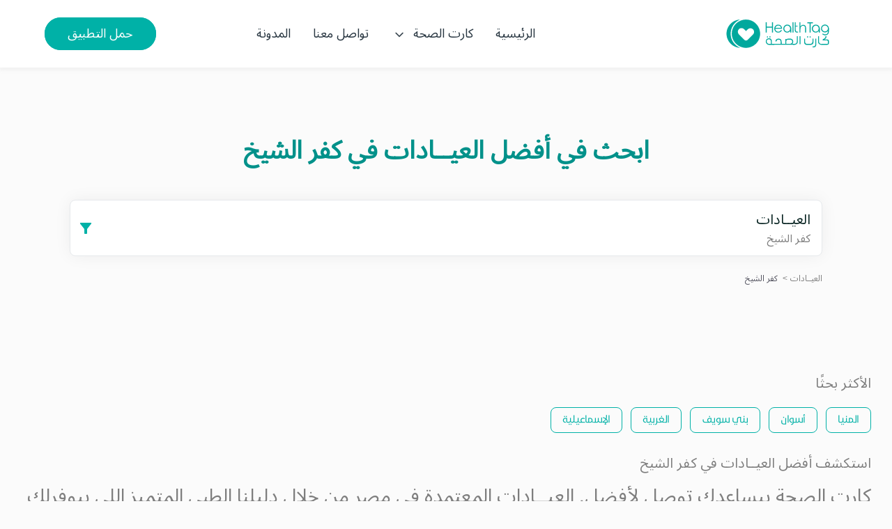

--- FILE ---
content_type: text/html; charset=utf-8
request_url: https://healthtag.me/ar/provider/%D9%83%D9%81%D8%B1-%D8%A7%D9%84%D8%B4%D9%8A%D8%AE/%D8%A7%D9%84%D8%B9%D9%8A%D9%80%D9%80%D8%A7%D8%AF%D8%A7%D8%AA
body_size: 27590
content:
<!DOCTYPE html><html lang="ar"><head>
  <meta charset="utf-8">
  <title>منظومة تبادل البيانات الطبية الاولى في مصر | كارت الصحة</title>
  <base href="/">
  <meta name="google-site-verification" content="pOxULOvQatnB5MczPOCd26gff4JIMYEBdkCYz3UZ05c">
  <meta name="viewport" content="width=device-width, initial-scale=1">
  <link rel="icon" type="image/x-icon" href="./assets/images/favcon.svg">
  <link rel="preload" as="font">
  <link rel="canonical" href="https://healthtag.me/ar">
  <link rel="alternate" href="https://healthtag.me/ar" hreflang="ar">
  <link rel="alternate" href="https://healthtag.me/en" hreflang="en">
  <meta name="description" content="منصة هيلث تاج تتيح تبادل البيانات الطبية بين مقدمي الخدمة الطبية من خلال المريض بشكل سلس، مما يعمل على تطوير خدمات الرعاية الصحية وتحسن مستوى القطاع الطبي. ">
  <meta name="twitter:title" content="منظومة تبادل البيانات الطبية الاولى في مصر | كارت الصحة">
  <meta name="twitter:description" content="منصة هيلث تاج تتيح تبادل البيانات الطبية بين مقدمي الخدمة الطبية من خلال المريض بشكل سلس، مما يعمل على تطوير خدمات الرعاية الصحية وتحسن مستوى القطاع الطبي. ">
  <meta name="twitter:image" content="https://htag.health/assets/images/Android-Preview-02.png">
  <meta name="twitter:card" content="https://htag.health/assets/images/Android-Preview-02.png">
  <meta name="twitter:text:description" content="منصة هيلث تاج تتيح تبادل البيانات الطبية بين مقدمي الخدمة الطبية من خلال المريض بشكل سلس، مما يعمل على تطوير خدمات الرعاية الصحية وتحسن مستوى القطاع الطبي. ">
  <meta name="twitter:creator" content="كارت الصحة">
  <meta name="twitter:site" content="كارت الصحة">
  <meta name="og:type" content="website">
  <meta name="og:site_name" content="كارت الصحة">
  <meta property="og:locale" content="ar_EG">
  <meta property="og:image:alt" content="./assets/images/favcon.svg">
  <meta property="og:locale:alternate" content="en_EG">
  <meta property="og:title" content="منظومة تبادل البيانات الطبية الاولى في مصر | كارت الصحة">
  <meta name="robots" content="index, follow">
  <meta name="googlebot" content="index, follow">

  <meta name="facebook-domain-verification" content="j7gu6fudw96ocvl9v2fvc74869i1kh">
  <meta name="google-site-verification" content="Mj0hI6ltkdEZD-3qVYUbRbaiY7yk1Yk5GwH4_fPzh1U">
  <script src="https://www.merchant.geidea.net/hpp/geideaCheckout.min.js"></script>

  <!-- Facebook Pixel Code -->
  <script defer="">
    setTimeout(function () {
    !function(f,b,e,v,n,t,s)
    {if(f.fbq)return;n=f.fbq=function(){n.callMethod?
            n.callMethod.apply(n,arguments):n.queue.push(arguments)};
      if(!f._fbq)f._fbq=n;n.push=n;n.loaded=!0;n.version='2.0';
      n.queue=[];t=b.createElement(e);t.async=!0;
      t.src=v;s=b.getElementsByTagName(e)[0];
      s.parentNode.insertBefore(t,s)}(window, document,'script',
            'https://connect.facebook.net/en_US/fbevents.js');
    fbq('init', '4330693600374919');
    fbq('track', 'PageView');
    },3000)
  </script>
  <noscript><img height="1" width="1" style="display:none"
                 src="https://www.facebook.com/tr?id=4330693600374919&ev=PageView&noscript=1"
  /></noscript>
  <!-- End Facebook Pixel Code -->




  <!-- Google Tag Manager -->
  <script defer="">
    setTimeout(function () {
      (function(w,d,s,l,i){w[l]=w[l]||[];w[l].push({'gtm.start':
                new Date().getTime(),event:'gtm.js'});var f=d.getElementsByTagName(s)[0],
              j=d.createElement(s),dl=l!='dataLayer'?'&l='+l:'';j.async=true;j.src=
              'https://www.googletagmanager.com/gtm.js?id='+i+dl;f.parentNode.insertBefore(j,f);
      })(window,document,'script','dataLayer','GTM-T9ZHMR6');
    },3000)
  </script>
  <!-- End Google Tag Manager -->





<link rel="stylesheet" href="styles.5fa5bee70cd5ffc2a7b1.css"><meta property="og:image" content="https://htag.health/assets/images/Android-Preview-02.png"><meta property="og:url" content="https://healthtag.me/ar"><style ng-transition="serverApp">.la-ball-8bits[_ngcontent-sc169], .la-ball-8bits[_ngcontent-sc169] > div[_ngcontent-sc169]{position:relative;box-sizing:border-box}.la-ball-8bits[_ngcontent-sc169]{display:block;font-size:0;color:#fff}.la-ball-8bits.la-dark[_ngcontent-sc169]{color:#333}.la-ball-8bits[_ngcontent-sc169] > div[_ngcontent-sc169]{display:inline-block;float:none;background-color:currentColor;border:0 solid}.la-ball-8bits[_ngcontent-sc169]{width:12px;height:12px}.la-ball-8bits[_ngcontent-sc169] > div[_ngcontent-sc169]{position:absolute;top:50%;left:50%;width:4px;height:4px;border-radius:0;opacity:0;transform:translate(100%,100%);-webkit-animation:ball-8bits 1s ease 0s infinite;animation:ball-8bits 1s ease 0s infinite}.la-ball-8bits[_ngcontent-sc169] > div[_ngcontent-sc169]:first-child{-webkit-animation-delay:-.9375s;animation-delay:-.9375s}.la-ball-8bits[_ngcontent-sc169] > div[_ngcontent-sc169]:nth-child(2){-webkit-animation-delay:-.875s;animation-delay:-.875s}.la-ball-8bits[_ngcontent-sc169] > div[_ngcontent-sc169]:nth-child(3){-webkit-animation-delay:-.8125s;animation-delay:-.8125s}.la-ball-8bits[_ngcontent-sc169] > div[_ngcontent-sc169]:nth-child(4){-webkit-animation-delay:-.75s;animation-delay:-.75s}.la-ball-8bits[_ngcontent-sc169] > div[_ngcontent-sc169]:nth-child(5){-webkit-animation-delay:-.6875s;animation-delay:-.6875s}.la-ball-8bits[_ngcontent-sc169] > div[_ngcontent-sc169]:nth-child(6){-webkit-animation-delay:-.625s;animation-delay:-.625s}.la-ball-8bits[_ngcontent-sc169] > div[_ngcontent-sc169]:nth-child(7){-webkit-animation-delay:-.5625s;animation-delay:-.5625s}.la-ball-8bits[_ngcontent-sc169] > div[_ngcontent-sc169]:nth-child(8){-webkit-animation-delay:-.5s;animation-delay:-.5s}.la-ball-8bits[_ngcontent-sc169] > div[_ngcontent-sc169]:nth-child(9){-webkit-animation-delay:-.4375s;animation-delay:-.4375s}.la-ball-8bits[_ngcontent-sc169] > div[_ngcontent-sc169]:nth-child(10){-webkit-animation-delay:-.375s;animation-delay:-.375s}.la-ball-8bits[_ngcontent-sc169] > div[_ngcontent-sc169]:nth-child(11){-webkit-animation-delay:-.3125s;animation-delay:-.3125s}.la-ball-8bits[_ngcontent-sc169] > div[_ngcontent-sc169]:nth-child(12){-webkit-animation-delay:-.25s;animation-delay:-.25s}.la-ball-8bits[_ngcontent-sc169] > div[_ngcontent-sc169]:nth-child(13){-webkit-animation-delay:-.1875s;animation-delay:-.1875s}.la-ball-8bits[_ngcontent-sc169] > div[_ngcontent-sc169]:nth-child(14){-webkit-animation-delay:-.125s;animation-delay:-.125s}.la-ball-8bits[_ngcontent-sc169] > div[_ngcontent-sc169]:nth-child(15){-webkit-animation-delay:-.0625s;animation-delay:-.0625s}.la-ball-8bits[_ngcontent-sc169] > div[_ngcontent-sc169]:nth-child(16){-webkit-animation-delay:0s;animation-delay:0s}.la-ball-8bits[_ngcontent-sc169] > div[_ngcontent-sc169]:first-child{top:-100%;left:0}.la-ball-8bits[_ngcontent-sc169] > div[_ngcontent-sc169]:nth-child(2){top:-100%;left:33.3333333333%}.la-ball-8bits[_ngcontent-sc169] > div[_ngcontent-sc169]:nth-child(3){top:-66.6666666667%;left:66.6666666667%}.la-ball-8bits[_ngcontent-sc169] > div[_ngcontent-sc169]:nth-child(4){top:-33.3333333333%;left:100%}.la-ball-8bits[_ngcontent-sc169] > div[_ngcontent-sc169]:nth-child(5){top:0;left:100%}.la-ball-8bits[_ngcontent-sc169] > div[_ngcontent-sc169]:nth-child(6){top:33.3333333333%;left:100%}.la-ball-8bits[_ngcontent-sc169] > div[_ngcontent-sc169]:nth-child(7){top:66.6666666667%;left:66.6666666667%}.la-ball-8bits[_ngcontent-sc169] > div[_ngcontent-sc169]:nth-child(8){top:100%;left:33.3333333333%}.la-ball-8bits[_ngcontent-sc169] > div[_ngcontent-sc169]:nth-child(9){top:100%;left:0}.la-ball-8bits[_ngcontent-sc169] > div[_ngcontent-sc169]:nth-child(10){top:100%;left:-33.3333333333%}.la-ball-8bits[_ngcontent-sc169] > div[_ngcontent-sc169]:nth-child(11){top:66.6666666667%;left:-66.6666666667%}.la-ball-8bits[_ngcontent-sc169] > div[_ngcontent-sc169]:nth-child(12){top:33.3333333333%;left:-100%}.la-ball-8bits[_ngcontent-sc169] > div[_ngcontent-sc169]:nth-child(13){top:0;left:-100%}.la-ball-8bits[_ngcontent-sc169] > div[_ngcontent-sc169]:nth-child(14){top:-33.3333333333%;left:-100%}.la-ball-8bits[_ngcontent-sc169] > div[_ngcontent-sc169]:nth-child(15){top:-66.6666666667%;left:-66.6666666667%}.la-ball-8bits[_ngcontent-sc169] > div[_ngcontent-sc169]:nth-child(16){top:-100%;left:-33.3333333333%}.la-ball-8bits.la-sm[_ngcontent-sc169]{width:6px;height:6px}.la-ball-8bits.la-sm[_ngcontent-sc169] > div[_ngcontent-sc169]{width:2px;height:2px}.la-ball-8bits.la-2x[_ngcontent-sc169]{width:24px;height:24px}.la-ball-8bits.la-2x[_ngcontent-sc169] > div[_ngcontent-sc169]{width:8px;height:8px}.la-ball-8bits.la-3x[_ngcontent-sc169]{width:36px;height:36px}.la-ball-8bits.la-3x[_ngcontent-sc169] > div[_ngcontent-sc169]{width:12px;height:12px}@-webkit-keyframes ball-8bits{0%{opacity:1}50%{opacity:1}51%{opacity:0}}@keyframes ball-8bits{0%{opacity:1}50%{opacity:1}51%{opacity:0}}.la-ball-atom[_ngcontent-sc169], .la-ball-atom[_ngcontent-sc169] > div[_ngcontent-sc169]{position:relative;box-sizing:border-box}.la-ball-atom[_ngcontent-sc169]{display:block;font-size:0;color:#fff}.la-ball-atom.la-dark[_ngcontent-sc169]{color:#333}.la-ball-atom[_ngcontent-sc169] > div[_ngcontent-sc169]{display:inline-block;float:none;background-color:currentColor;border:0 solid}.la-ball-atom[_ngcontent-sc169]{width:32px;height:32px}.la-ball-atom[_ngcontent-sc169] > div[_ngcontent-sc169]:first-child{position:absolute;top:50%;left:50%;z-index:1;width:60%;height:60%;background:#aaa;border-radius:100%;transform:translate(-50%,-50%);-webkit-animation:ball-atom-shrink 4.5s linear infinite;animation:ball-atom-shrink 4.5s linear infinite}.la-ball-atom[_ngcontent-sc169] > div[_ngcontent-sc169]:not(:first-child){position:absolute;left:0;z-index:0;width:100%;height:100%;background:none;-webkit-animation:ball-atom-zindex 1.5s steps(2) 0s infinite;animation:ball-atom-zindex 1.5s steps(2) 0s infinite}.la-ball-atom[_ngcontent-sc169] > div[_ngcontent-sc169]:not(:first-child):before{position:absolute;top:0;left:0;width:10px;height:10px;margin-top:-5px;margin-left:-5px;content:"";background:currentColor;border-radius:50%;opacity:.75;-webkit-animation:ball-atom-position 1.5s ease 0s infinite,ball-atom-size 1.5s ease 0s infinite;animation:ball-atom-position 1.5s ease 0s infinite,ball-atom-size 1.5s ease 0s infinite}.la-ball-atom[_ngcontent-sc169] > div[_ngcontent-sc169]:nth-child(2){-webkit-animation-delay:.75s;animation-delay:.75s}.la-ball-atom[_ngcontent-sc169] > div[_ngcontent-sc169]:nth-child(2):before{-webkit-animation-delay:0s,-1.125s;animation-delay:0s,-1.125s}.la-ball-atom[_ngcontent-sc169] > div[_ngcontent-sc169]:nth-child(3){transform:rotate(120deg);-webkit-animation-delay:-.25s;animation-delay:-.25s}.la-ball-atom[_ngcontent-sc169] > div[_ngcontent-sc169]:nth-child(3):before{-webkit-animation-delay:-1s,-.75s;animation-delay:-1s,-.75s}.la-ball-atom[_ngcontent-sc169] > div[_ngcontent-sc169]:nth-child(4){transform:rotate(240deg);-webkit-animation-delay:.25s;animation-delay:.25s}.la-ball-atom[_ngcontent-sc169] > div[_ngcontent-sc169]:nth-child(4):before{-webkit-animation-delay:-.5s,-.125s;animation-delay:-.5s,-.125s}.la-ball-atom.la-sm[_ngcontent-sc169]{width:16px;height:16px}.la-ball-atom.la-sm[_ngcontent-sc169] > div[_ngcontent-sc169]:not(:first-child):before{width:4px;height:4px;margin-top:-2px;margin-left:-2px}.la-ball-atom.la-2x[_ngcontent-sc169]{width:64px;height:64px}.la-ball-atom.la-2x[_ngcontent-sc169] > div[_ngcontent-sc169]:not(:first-child):before{width:20px;height:20px;margin-top:-10px;margin-left:-10px}.la-ball-atom.la-3x[_ngcontent-sc169]{width:96px;height:96px}.la-ball-atom.la-3x[_ngcontent-sc169] > div[_ngcontent-sc169]:not(:first-child):before{width:30px;height:30px;margin-top:-15px;margin-left:-15px}@-webkit-keyframes ball-atom-position{50%{top:100%;left:100%}}@keyframes ball-atom-position{50%{top:100%;left:100%}}@-webkit-keyframes ball-atom-size{50%{transform:scale(.5)}}@keyframes ball-atom-size{50%{transform:scale(.5)}}@-webkit-keyframes ball-atom-zindex{50%{z-index:10}}@keyframes ball-atom-zindex{50%{z-index:10}}@-webkit-keyframes ball-atom-shrink{50%{transform:translate(-50%,-50%) scale(.8)}}@keyframes ball-atom-shrink{50%{transform:translate(-50%,-50%) scale(.8)}}.la-ball-beat[_ngcontent-sc169], .la-ball-beat[_ngcontent-sc169] > div[_ngcontent-sc169]{position:relative;box-sizing:border-box}.la-ball-beat[_ngcontent-sc169]{display:block;font-size:0;color:#fff}.la-ball-beat.la-dark[_ngcontent-sc169]{color:#333}.la-ball-beat[_ngcontent-sc169] > div[_ngcontent-sc169]{display:inline-block;float:none;background-color:currentColor;border:0 solid}.la-ball-beat[_ngcontent-sc169]{width:54px;height:18px}.la-ball-beat[_ngcontent-sc169] > div[_ngcontent-sc169]{width:10px;height:10px;margin:4px;border-radius:100%;-webkit-animation:ball-beat .7s linear -.15s infinite;animation:ball-beat .7s linear -.15s infinite}.la-ball-beat[_ngcontent-sc169] > div[_ngcontent-sc169]:nth-child(2n-1){-webkit-animation-delay:-.5s;animation-delay:-.5s}.la-ball-beat.la-sm[_ngcontent-sc169]{width:26px;height:8px}.la-ball-beat.la-sm[_ngcontent-sc169] > div[_ngcontent-sc169]{width:4px;height:4px;margin:2px}.la-ball-beat.la-2x[_ngcontent-sc169]{width:108px;height:36px}.la-ball-beat.la-2x[_ngcontent-sc169] > div[_ngcontent-sc169]{width:20px;height:20px;margin:8px}.la-ball-beat.la-3x[_ngcontent-sc169]{width:162px;height:54px}.la-ball-beat.la-3x[_ngcontent-sc169] > div[_ngcontent-sc169]{width:30px;height:30px;margin:12px}@-webkit-keyframes ball-beat{50%{opacity:.2;transform:scale(.75)}to{opacity:1;transform:scale(1)}}@keyframes ball-beat{50%{opacity:.2;transform:scale(.75)}to{opacity:1;transform:scale(1)}}.la-ball-circus[_ngcontent-sc169], .la-ball-circus[_ngcontent-sc169] > div[_ngcontent-sc169]{position:relative;box-sizing:border-box}.la-ball-circus[_ngcontent-sc169]{display:block;font-size:0;color:#fff}.la-ball-circus.la-dark[_ngcontent-sc169]{color:#333}.la-ball-circus[_ngcontent-sc169] > div[_ngcontent-sc169]{display:inline-block;float:none;background-color:currentColor;border:0 solid}.la-ball-circus[_ngcontent-sc169], .la-ball-circus[_ngcontent-sc169] > div[_ngcontent-sc169]{width:16px;height:16px}.la-ball-circus[_ngcontent-sc169] > div[_ngcontent-sc169]{position:absolute;top:0;left:-100%;display:block;width:100%;height:100%;border-radius:100%;opacity:.5;-webkit-animation:ball-circus-position 2.5s cubic-bezier(.25,0,.75,1) infinite,ball-circus-size 2.5s cubic-bezier(.25,0,.75,1) infinite;animation:ball-circus-position 2.5s cubic-bezier(.25,0,.75,1) infinite,ball-circus-size 2.5s cubic-bezier(.25,0,.75,1) infinite}.la-ball-circus[_ngcontent-sc169] > div[_ngcontent-sc169]:first-child{-webkit-animation-delay:0s,-.5s;animation-delay:0s,-.5s}.la-ball-circus[_ngcontent-sc169] > div[_ngcontent-sc169]:nth-child(2){-webkit-animation-delay:-.5s,-1s;animation-delay:-.5s,-1s}.la-ball-circus[_ngcontent-sc169] > div[_ngcontent-sc169]:nth-child(3){-webkit-animation-delay:-1s,-1.5s;animation-delay:-1s,-1.5s}.la-ball-circus[_ngcontent-sc169] > div[_ngcontent-sc169]:nth-child(4){-webkit-animation-delay:-1.5s,-2s;animation-delay:-1.5s,-2s}.la-ball-circus[_ngcontent-sc169] > div[_ngcontent-sc169]:nth-child(5){-webkit-animation-delay:-2s,-2.5s;animation-delay:-2s,-2.5s}.la-ball-circus.la-sm[_ngcontent-sc169], .la-ball-circus.la-sm[_ngcontent-sc169] > div[_ngcontent-sc169]{width:8px;height:8px}.la-ball-circus.la-2x[_ngcontent-sc169], .la-ball-circus.la-2x[_ngcontent-sc169] > div[_ngcontent-sc169]{width:32px;height:32px}.la-ball-circus.la-3x[_ngcontent-sc169], .la-ball-circus.la-3x[_ngcontent-sc169] > div[_ngcontent-sc169]{width:48px;height:48px}@-webkit-keyframes ball-circus-position{50%{left:100%}}@keyframes ball-circus-position{50%{left:100%}}@-webkit-keyframes ball-circus-size{50%{transform:scale(.3)}}@keyframes ball-circus-size{50%{transform:scale(.3)}}.la-ball-climbing-dot[_ngcontent-sc169], .la-ball-climbing-dot[_ngcontent-sc169] > div[_ngcontent-sc169]{position:relative;box-sizing:border-box}.la-ball-climbing-dot[_ngcontent-sc169]{display:block;font-size:0;color:#fff}.la-ball-climbing-dot.la-dark[_ngcontent-sc169]{color:#333}.la-ball-climbing-dot[_ngcontent-sc169] > div[_ngcontent-sc169]{display:inline-block;float:none;background-color:currentColor;border:0 solid}.la-ball-climbing-dot[_ngcontent-sc169]{width:42px;height:32px}.la-ball-climbing-dot[_ngcontent-sc169] > div[_ngcontent-sc169]:first-child{position:absolute;bottom:32%;left:18%;width:14px;height:14px;border-radius:100%;transform-origin:center bottom;-webkit-animation:ball-climbing-dot-jump .6s ease-in-out infinite;animation:ball-climbing-dot-jump .6s ease-in-out infinite}.la-ball-climbing-dot[_ngcontent-sc169] > div[_ngcontent-sc169]:not(:first-child){position:absolute;top:0;right:0;width:14px;height:2px;border-radius:0;transform:translate(60%);-webkit-animation:ball-climbing-dot-steps 1.8s linear infinite;animation:ball-climbing-dot-steps 1.8s linear infinite}.la-ball-climbing-dot[_ngcontent-sc169] > div[_ngcontent-sc169]:not(:first-child):nth-child(2){-webkit-animation-delay:0ms;animation-delay:0ms}.la-ball-climbing-dot[_ngcontent-sc169] > div[_ngcontent-sc169]:not(:first-child):nth-child(3){-webkit-animation-delay:-.6s;animation-delay:-.6s}.la-ball-climbing-dot[_ngcontent-sc169] > div[_ngcontent-sc169]:not(:first-child):nth-child(4){-webkit-animation-delay:-1.2s;animation-delay:-1.2s}.la-ball-climbing-dot.la-sm[_ngcontent-sc169]{width:20px;height:16px}.la-ball-climbing-dot.la-sm[_ngcontent-sc169] > div[_ngcontent-sc169]:first-child{width:6px;height:6px}.la-ball-climbing-dot.la-sm[_ngcontent-sc169] > div[_ngcontent-sc169]:not(:first-child){width:6px;height:1px}.la-ball-climbing-dot.la-2x[_ngcontent-sc169]{width:84px;height:64px}.la-ball-climbing-dot.la-2x[_ngcontent-sc169] > div[_ngcontent-sc169]:first-child{width:28px;height:28px}.la-ball-climbing-dot.la-2x[_ngcontent-sc169] > div[_ngcontent-sc169]:not(:first-child){width:28px;height:4px}.la-ball-climbing-dot.la-3x[_ngcontent-sc169]{width:126px;height:96px}.la-ball-climbing-dot.la-3x[_ngcontent-sc169] > div[_ngcontent-sc169]:first-child{width:42px;height:42px}.la-ball-climbing-dot.la-3x[_ngcontent-sc169] > div[_ngcontent-sc169]:not(:first-child){width:42px;height:6px}@-webkit-keyframes ball-climbing-dot-jump{0%{transform:scaleY(.7)}20%{transform:scale(.7,1.2)}40%{transform:scale(1)}50%{bottom:125%}46%{transform:scale(1)}80%{transform:scale(.7,1.2)}90%{transform:scale(.7,1.2)}to{transform:scaleY(.7)}}@keyframes ball-climbing-dot-jump{0%{transform:scaleY(.7)}20%{transform:scale(.7,1.2)}40%{transform:scale(1)}50%{bottom:125%}46%{transform:scale(1)}80%{transform:scale(.7,1.2)}90%{transform:scale(.7,1.2)}to{transform:scaleY(.7)}}@-webkit-keyframes ball-climbing-dot-steps{0%{top:0;right:0;opacity:0}50%{opacity:1}to{top:100%;right:100%;opacity:0}}@keyframes ball-climbing-dot-steps{0%{top:0;right:0;opacity:0}50%{opacity:1}to{top:100%;right:100%;opacity:0}}.la-ball-clip-rotate-multiple[_ngcontent-sc169], .la-ball-clip-rotate-multiple[_ngcontent-sc169] > div[_ngcontent-sc169]{position:relative;box-sizing:border-box}.la-ball-clip-rotate-multiple[_ngcontent-sc169]{display:block;font-size:0;color:#fff}.la-ball-clip-rotate-multiple.la-dark[_ngcontent-sc169]{color:#333}.la-ball-clip-rotate-multiple[_ngcontent-sc169] > div[_ngcontent-sc169]{display:inline-block;float:none;background-color:currentColor;border:0 solid}.la-ball-clip-rotate-multiple[_ngcontent-sc169]{width:32px;height:32px}.la-ball-clip-rotate-multiple[_ngcontent-sc169] > div[_ngcontent-sc169]{position:absolute;top:50%;left:50%;background:transparent;border-style:solid;border-width:2px;border-radius:100%;-webkit-animation:ball-clip-rotate-multiple-rotate 1s ease-in-out infinite;animation:ball-clip-rotate-multiple-rotate 1s ease-in-out infinite}.la-ball-clip-rotate-multiple[_ngcontent-sc169] > div[_ngcontent-sc169]:first-child{position:absolute;width:32px;height:32px;border-right-color:transparent;border-left-color:transparent}.la-ball-clip-rotate-multiple[_ngcontent-sc169] > div[_ngcontent-sc169]:last-child{width:16px;height:16px;border-top-color:transparent;border-bottom-color:transparent;-webkit-animation-duration:.5s;animation-duration:.5s;-webkit-animation-direction:reverse;animation-direction:reverse}.la-ball-clip-rotate-multiple.la-sm[_ngcontent-sc169]{width:16px;height:16px}.la-ball-clip-rotate-multiple.la-sm[_ngcontent-sc169] > div[_ngcontent-sc169]{border-width:1px}.la-ball-clip-rotate-multiple.la-sm[_ngcontent-sc169] > div[_ngcontent-sc169]:first-child{width:16px;height:16px}.la-ball-clip-rotate-multiple.la-sm[_ngcontent-sc169] > div[_ngcontent-sc169]:last-child{width:8px;height:8px}.la-ball-clip-rotate-multiple.la-2x[_ngcontent-sc169]{width:64px;height:64px}.la-ball-clip-rotate-multiple.la-2x[_ngcontent-sc169] > div[_ngcontent-sc169]{border-width:4px}.la-ball-clip-rotate-multiple.la-2x[_ngcontent-sc169] > div[_ngcontent-sc169]:first-child{width:64px;height:64px}.la-ball-clip-rotate-multiple.la-2x[_ngcontent-sc169] > div[_ngcontent-sc169]:last-child{width:32px;height:32px}.la-ball-clip-rotate-multiple.la-3x[_ngcontent-sc169]{width:96px;height:96px}.la-ball-clip-rotate-multiple.la-3x[_ngcontent-sc169] > div[_ngcontent-sc169]{border-width:6px}.la-ball-clip-rotate-multiple.la-3x[_ngcontent-sc169] > div[_ngcontent-sc169]:first-child{width:96px;height:96px}.la-ball-clip-rotate-multiple.la-3x[_ngcontent-sc169] > div[_ngcontent-sc169]:last-child{width:48px;height:48px}@-webkit-keyframes ball-clip-rotate-multiple-rotate{0%{transform:translate(-50%,-50%) rotate(0deg)}50%{transform:translate(-50%,-50%) rotate(180deg)}to{transform:translate(-50%,-50%) rotate(1turn)}}@keyframes ball-clip-rotate-multiple-rotate{0%{transform:translate(-50%,-50%) rotate(0deg)}50%{transform:translate(-50%,-50%) rotate(180deg)}to{transform:translate(-50%,-50%) rotate(1turn)}}.la-ball-clip-rotate-pulse[_ngcontent-sc169], .la-ball-clip-rotate-pulse[_ngcontent-sc169] > div[_ngcontent-sc169]{position:relative;box-sizing:border-box}.la-ball-clip-rotate-pulse[_ngcontent-sc169]{display:block;font-size:0;color:#fff}.la-ball-clip-rotate-pulse.la-dark[_ngcontent-sc169]{color:#333}.la-ball-clip-rotate-pulse[_ngcontent-sc169] > div[_ngcontent-sc169]{display:inline-block;float:none;background-color:currentColor;border:0 solid}.la-ball-clip-rotate-pulse[_ngcontent-sc169]{width:32px;height:32px}.la-ball-clip-rotate-pulse[_ngcontent-sc169] > div[_ngcontent-sc169]{position:absolute;top:50%;left:50%;border-radius:100%}.la-ball-clip-rotate-pulse[_ngcontent-sc169] > div[_ngcontent-sc169]:first-child{position:absolute;width:32px;height:32px;background:transparent;border-bottom-style:solid;border-top-style:solid;border-bottom-width:2px;border-top-width:2px;border-right:2px solid transparent;border-left:2px solid transparent;-webkit-animation:ball-clip-rotate-pulse-rotate 1s cubic-bezier(.09,.57,.49,.9) infinite;animation:ball-clip-rotate-pulse-rotate 1s cubic-bezier(.09,.57,.49,.9) infinite}.la-ball-clip-rotate-pulse[_ngcontent-sc169] > div[_ngcontent-sc169]:last-child{width:16px;height:16px;-webkit-animation:ball-clip-rotate-pulse-scale 1s cubic-bezier(.09,.57,.49,.9) infinite;animation:ball-clip-rotate-pulse-scale 1s cubic-bezier(.09,.57,.49,.9) infinite}.la-ball-clip-rotate-pulse.la-sm[_ngcontent-sc169]{width:16px;height:16px}.la-ball-clip-rotate-pulse.la-sm[_ngcontent-sc169] > div[_ngcontent-sc169]:first-child{width:16px;height:16px;border-width:1px}.la-ball-clip-rotate-pulse.la-sm[_ngcontent-sc169] > div[_ngcontent-sc169]:last-child{width:8px;height:8px}.la-ball-clip-rotate-pulse.la-2x[_ngcontent-sc169]{width:64px;height:64px}.la-ball-clip-rotate-pulse.la-2x[_ngcontent-sc169] > div[_ngcontent-sc169]:first-child{width:64px;height:64px;border-width:4px}.la-ball-clip-rotate-pulse.la-2x[_ngcontent-sc169] > div[_ngcontent-sc169]:last-child{width:32px;height:32px}.la-ball-clip-rotate-pulse.la-3x[_ngcontent-sc169]{width:96px;height:96px}.la-ball-clip-rotate-pulse.la-3x[_ngcontent-sc169] > div[_ngcontent-sc169]:first-child{width:96px;height:96px;border-width:6px}.la-ball-clip-rotate-pulse.la-3x[_ngcontent-sc169] > div[_ngcontent-sc169]:last-child{width:48px;height:48px}@-webkit-keyframes ball-clip-rotate-pulse-rotate{0%{transform:translate(-50%,-50%) rotate(0deg)}50%{transform:translate(-50%,-50%) rotate(180deg)}to{transform:translate(-50%,-50%) rotate(1turn)}}@keyframes ball-clip-rotate-pulse-rotate{0%{transform:translate(-50%,-50%) rotate(0deg)}50%{transform:translate(-50%,-50%) rotate(180deg)}to{transform:translate(-50%,-50%) rotate(1turn)}}@-webkit-keyframes ball-clip-rotate-pulse-scale{0%,to{opacity:1;transform:translate(-50%,-50%) scale(1)}30%{opacity:.3;transform:translate(-50%,-50%) scale(.15)}}@keyframes ball-clip-rotate-pulse-scale{0%,to{opacity:1;transform:translate(-50%,-50%) scale(1)}30%{opacity:.3;transform:translate(-50%,-50%) scale(.15)}}.la-ball-clip-rotate[_ngcontent-sc169], .la-ball-clip-rotate[_ngcontent-sc169] > div[_ngcontent-sc169]{position:relative;box-sizing:border-box}.la-ball-clip-rotate[_ngcontent-sc169]{display:block;font-size:0;color:#fff}.la-ball-clip-rotate.la-dark[_ngcontent-sc169]{color:#333}.la-ball-clip-rotate[_ngcontent-sc169] > div[_ngcontent-sc169]{display:inline-block;float:none;background-color:currentColor;border:0 solid}.la-ball-clip-rotate[_ngcontent-sc169]{width:32px;height:32px}.la-ball-clip-rotate[_ngcontent-sc169] > div[_ngcontent-sc169]{width:32px;height:32px;background:transparent;border-width:2px;border-bottom-color:transparent;border-radius:100%;-webkit-animation:ball-clip-rotate .75s linear infinite;animation:ball-clip-rotate .75s linear infinite}.la-ball-clip-rotate.la-sm[_ngcontent-sc169]{width:16px;height:16px}.la-ball-clip-rotate.la-sm[_ngcontent-sc169] > div[_ngcontent-sc169]{width:16px;height:16px;border-width:1px}.la-ball-clip-rotate.la-2x[_ngcontent-sc169]{width:64px;height:64px}.la-ball-clip-rotate.la-2x[_ngcontent-sc169] > div[_ngcontent-sc169]{width:64px;height:64px;border-width:4px}.la-ball-clip-rotate.la-3x[_ngcontent-sc169]{width:96px;height:96px}.la-ball-clip-rotate.la-3x[_ngcontent-sc169] > div[_ngcontent-sc169]{width:96px;height:96px;border-width:6px}@-webkit-keyframes ball-clip-rotate{0%{transform:rotate(0deg)}50%{transform:rotate(180deg)}to{transform:rotate(1turn)}}@keyframes ball-clip-rotate{0%{transform:rotate(0deg)}50%{transform:rotate(180deg)}to{transform:rotate(1turn)}}.la-ball-elastic-dots[_ngcontent-sc169], .la-ball-elastic-dots[_ngcontent-sc169] > div[_ngcontent-sc169]{position:relative;box-sizing:border-box}.la-ball-elastic-dots[_ngcontent-sc169]{display:block;color:#fff}.la-ball-elastic-dots.la-dark[_ngcontent-sc169]{color:#333}.la-ball-elastic-dots[_ngcontent-sc169] > div[_ngcontent-sc169]{float:none;background-color:currentColor;border:0 solid}.la-ball-elastic-dots[_ngcontent-sc169]{width:120px;height:10px;font-size:0;text-align:center}.la-ball-elastic-dots[_ngcontent-sc169] > div[_ngcontent-sc169]{display:inline-block;width:10px;height:10px;white-space:nowrap;border-radius:100%;-webkit-animation:ball-elastic-dots-anim 1s infinite;animation:ball-elastic-dots-anim 1s infinite}.la-ball-elastic-dots.la-sm[_ngcontent-sc169]{width:60px;height:4px}.la-ball-elastic-dots.la-sm[_ngcontent-sc169] > div[_ngcontent-sc169]{width:4px;height:4px}.la-ball-elastic-dots.la-2x[_ngcontent-sc169]{width:240px;height:20px}.la-ball-elastic-dots.la-2x[_ngcontent-sc169] > div[_ngcontent-sc169]{width:20px;height:20px}.la-ball-elastic-dots.la-3x[_ngcontent-sc169]{width:360px;height:30px}.la-ball-elastic-dots.la-3x[_ngcontent-sc169] > div[_ngcontent-sc169]{width:30px;height:30px}@-webkit-keyframes ball-elastic-dots-anim{0%,to{margin:0;transform:scale(1)}50%{margin:0 5%;transform:scale(.65)}}@keyframes ball-elastic-dots-anim{0%,to{margin:0;transform:scale(1)}50%{margin:0 5%;transform:scale(.65)}}.la-ball-fall[_ngcontent-sc169], .la-ball-fall[_ngcontent-sc169] > div[_ngcontent-sc169]{position:relative;box-sizing:border-box}.la-ball-fall[_ngcontent-sc169]{display:block;font-size:0;color:#fff}.la-ball-fall.la-dark[_ngcontent-sc169]{color:#333}.la-ball-fall[_ngcontent-sc169] > div[_ngcontent-sc169]{display:inline-block;float:none;background-color:currentColor;border:0 solid}.la-ball-fall[_ngcontent-sc169]{width:54px;height:18px}.la-ball-fall[_ngcontent-sc169] > div[_ngcontent-sc169]{width:10px;height:10px;margin:4px;border-radius:100%;opacity:0;-webkit-animation:ball-fall 1s ease-in-out infinite;animation:ball-fall 1s ease-in-out infinite}.la-ball-fall[_ngcontent-sc169] > div[_ngcontent-sc169]:first-child{-webkit-animation-delay:-.2s;animation-delay:-.2s}.la-ball-fall[_ngcontent-sc169] > div[_ngcontent-sc169]:nth-child(2){-webkit-animation-delay:-.1s;animation-delay:-.1s}.la-ball-fall[_ngcontent-sc169] > div[_ngcontent-sc169]:nth-child(3){-webkit-animation-delay:0ms;animation-delay:0ms}.la-ball-fall.la-sm[_ngcontent-sc169]{width:26px;height:8px}.la-ball-fall.la-sm[_ngcontent-sc169] > div[_ngcontent-sc169]{width:4px;height:4px;margin:2px}.la-ball-fall.la-2x[_ngcontent-sc169]{width:108px;height:36px}.la-ball-fall.la-2x[_ngcontent-sc169] > div[_ngcontent-sc169]{width:20px;height:20px;margin:8px}.la-ball-fall.la-3x[_ngcontent-sc169]{width:162px;height:54px}.la-ball-fall.la-3x[_ngcontent-sc169] > div[_ngcontent-sc169]{width:30px;height:30px;margin:12px}@-webkit-keyframes ball-fall{0%{opacity:0;transform:translateY(-145%)}10%{opacity:.5}20%{opacity:1;transform:translateY(0)}80%{opacity:1;transform:translateY(0)}90%{opacity:.5}to{opacity:0;transform:translateY(145%)}}@keyframes ball-fall{0%{opacity:0;transform:translateY(-145%)}10%{opacity:.5}20%{opacity:1;transform:translateY(0)}80%{opacity:1;transform:translateY(0)}90%{opacity:.5}to{opacity:0;transform:translateY(145%)}}.la-ball-fussion[_ngcontent-sc169], .la-ball-fussion[_ngcontent-sc169] > div[_ngcontent-sc169]{position:relative;box-sizing:border-box}.la-ball-fussion[_ngcontent-sc169]{display:block;font-size:0;color:#fff}.la-ball-fussion.la-dark[_ngcontent-sc169]{color:#333}.la-ball-fussion[_ngcontent-sc169] > div[_ngcontent-sc169]{display:inline-block;float:none;background-color:currentColor;border:0 solid}.la-ball-fussion[_ngcontent-sc169]{width:8px;height:8px}.la-ball-fussion[_ngcontent-sc169] > div[_ngcontent-sc169]{position:absolute;width:12px;height:12px;border-radius:100%;transform:translate(-50%,-50%);-webkit-animation:ball-fussion-ball1 1s ease 0s infinite;animation:ball-fussion-ball1 1s ease 0s infinite}.la-ball-fussion[_ngcontent-sc169] > div[_ngcontent-sc169]:first-child{top:0;left:50%;z-index:1}.la-ball-fussion[_ngcontent-sc169] > div[_ngcontent-sc169]:nth-child(2){top:50%;left:100%;z-index:2;-webkit-animation-name:ball-fussion-ball2;animation-name:ball-fussion-ball2}.la-ball-fussion[_ngcontent-sc169] > div[_ngcontent-sc169]:nth-child(3){top:100%;left:50%;z-index:1;-webkit-animation-name:ball-fussion-ball3;animation-name:ball-fussion-ball3}.la-ball-fussion[_ngcontent-sc169] > div[_ngcontent-sc169]:nth-child(4){top:50%;left:0;z-index:2;-webkit-animation-name:ball-fussion-ball4;animation-name:ball-fussion-ball4}.la-ball-fussion.la-sm[_ngcontent-sc169]{width:4px;height:4px}.la-ball-fussion.la-sm[_ngcontent-sc169] > div[_ngcontent-sc169]{width:6px;height:6px}.la-ball-fussion.la-2x[_ngcontent-sc169]{width:16px;height:16px}.la-ball-fussion.la-2x[_ngcontent-sc169] > div[_ngcontent-sc169], .la-ball-fussion.la-3x[_ngcontent-sc169]{width:24px;height:24px}.la-ball-fussion.la-3x[_ngcontent-sc169] > div[_ngcontent-sc169]{width:36px;height:36px}@-webkit-keyframes ball-fussion-ball1{0%{opacity:.35}50%{top:-100%;left:200%;opacity:1}to{top:50%;left:100%;z-index:2;opacity:.35}}@keyframes ball-fussion-ball1{0%{opacity:.35}50%{top:-100%;left:200%;opacity:1}to{top:50%;left:100%;z-index:2;opacity:.35}}@-webkit-keyframes ball-fussion-ball2{0%{opacity:.35}50%{top:200%;left:200%;opacity:1}to{top:100%;left:50%;z-index:1;opacity:.35}}@keyframes ball-fussion-ball2{0%{opacity:.35}50%{top:200%;left:200%;opacity:1}to{top:100%;left:50%;z-index:1;opacity:.35}}@-webkit-keyframes ball-fussion-ball3{0%{opacity:.35}50%{top:200%;left:-100%;opacity:1}to{top:50%;left:0;z-index:2;opacity:.35}}@keyframes ball-fussion-ball3{0%{opacity:.35}50%{top:200%;left:-100%;opacity:1}to{top:50%;left:0;z-index:2;opacity:.35}}@-webkit-keyframes ball-fussion-ball4{0%{opacity:.35}50%{top:-100%;left:-100%;opacity:1}to{top:0;left:50%;z-index:1;opacity:.35}}@keyframes ball-fussion-ball4{0%{opacity:.35}50%{top:-100%;left:-100%;opacity:1}to{top:0;left:50%;z-index:1;opacity:.35}}.la-ball-grid-beat[_ngcontent-sc169], .la-ball-grid-beat[_ngcontent-sc169] > div[_ngcontent-sc169]{position:relative;box-sizing:border-box}.la-ball-grid-beat[_ngcontent-sc169]{display:block;font-size:0;color:#fff}.la-ball-grid-beat.la-dark[_ngcontent-sc169]{color:#333}.la-ball-grid-beat[_ngcontent-sc169] > div[_ngcontent-sc169]{display:inline-block;float:none;background-color:currentColor;border:0 solid}.la-ball-grid-beat[_ngcontent-sc169]{width:36px;height:36px}.la-ball-grid-beat[_ngcontent-sc169] > div[_ngcontent-sc169]{width:8px;height:8px;margin:2px;border-radius:100%;-webkit-animation-name:ball-grid-beat;animation-name:ball-grid-beat;-webkit-animation-iteration-count:infinite;animation-iteration-count:infinite}.la-ball-grid-beat[_ngcontent-sc169] > div[_ngcontent-sc169]:first-child{-webkit-animation-duration:.65s;animation-duration:.65s;-webkit-animation-delay:.03s;animation-delay:.03s}.la-ball-grid-beat[_ngcontent-sc169] > div[_ngcontent-sc169]:nth-child(2){-webkit-animation-duration:1.02s;animation-duration:1.02s;-webkit-animation-delay:.09s;animation-delay:.09s}.la-ball-grid-beat[_ngcontent-sc169] > div[_ngcontent-sc169]:nth-child(3){-webkit-animation-duration:1.06s;animation-duration:1.06s;-webkit-animation-delay:-.69s;animation-delay:-.69s}.la-ball-grid-beat[_ngcontent-sc169] > div[_ngcontent-sc169]:nth-child(4){-webkit-animation-duration:1.5s;animation-duration:1.5s;-webkit-animation-delay:-.41s;animation-delay:-.41s}.la-ball-grid-beat[_ngcontent-sc169] > div[_ngcontent-sc169]:nth-child(5){-webkit-animation-duration:1.6s;animation-duration:1.6s;-webkit-animation-delay:.04s;animation-delay:.04s}.la-ball-grid-beat[_ngcontent-sc169] > div[_ngcontent-sc169]:nth-child(6){-webkit-animation-duration:.84s;animation-duration:.84s;-webkit-animation-delay:.07s;animation-delay:.07s}.la-ball-grid-beat[_ngcontent-sc169] > div[_ngcontent-sc169]:nth-child(7){-webkit-animation-duration:.68s;animation-duration:.68s;-webkit-animation-delay:-.66s;animation-delay:-.66s}.la-ball-grid-beat[_ngcontent-sc169] > div[_ngcontent-sc169]:nth-child(8){-webkit-animation-duration:.93s;animation-duration:.93s;-webkit-animation-delay:-.76s;animation-delay:-.76s}.la-ball-grid-beat[_ngcontent-sc169] > div[_ngcontent-sc169]:nth-child(9){-webkit-animation-duration:1.24s;animation-duration:1.24s;-webkit-animation-delay:-.76s;animation-delay:-.76s}.la-ball-grid-beat.la-sm[_ngcontent-sc169]{width:18px;height:18px}.la-ball-grid-beat.la-sm[_ngcontent-sc169] > div[_ngcontent-sc169]{width:4px;height:4px;margin:1px}.la-ball-grid-beat.la-2x[_ngcontent-sc169]{width:72px;height:72px}.la-ball-grid-beat.la-2x[_ngcontent-sc169] > div[_ngcontent-sc169]{width:16px;height:16px;margin:4px}.la-ball-grid-beat.la-3x[_ngcontent-sc169]{width:108px;height:108px}.la-ball-grid-beat.la-3x[_ngcontent-sc169] > div[_ngcontent-sc169]{width:24px;height:24px;margin:6px}@-webkit-keyframes ball-grid-beat{0%{opacity:1}50%{opacity:.35}to{opacity:1}}@keyframes ball-grid-beat{0%{opacity:1}50%{opacity:.35}to{opacity:1}}.la-ball-grid-pulse[_ngcontent-sc169], .la-ball-grid-pulse[_ngcontent-sc169] > div[_ngcontent-sc169]{position:relative;box-sizing:border-box}.la-ball-grid-pulse[_ngcontent-sc169]{display:block;font-size:0;color:#fff}.la-ball-grid-pulse.la-dark[_ngcontent-sc169]{color:#333}.la-ball-grid-pulse[_ngcontent-sc169] > div[_ngcontent-sc169]{display:inline-block;float:none;background-color:currentColor;border:0 solid}.la-ball-grid-pulse[_ngcontent-sc169]{width:36px;height:36px}.la-ball-grid-pulse[_ngcontent-sc169] > div[_ngcontent-sc169]{width:8px;height:8px;margin:2px;border-radius:100%;-webkit-animation-name:ball-grid-pulse;animation-name:ball-grid-pulse;-webkit-animation-iteration-count:infinite;animation-iteration-count:infinite}.la-ball-grid-pulse[_ngcontent-sc169] > div[_ngcontent-sc169]:first-child{-webkit-animation-duration:.65s;animation-duration:.65s;-webkit-animation-delay:.03s;animation-delay:.03s}.la-ball-grid-pulse[_ngcontent-sc169] > div[_ngcontent-sc169]:nth-child(2){-webkit-animation-duration:1.02s;animation-duration:1.02s;-webkit-animation-delay:.09s;animation-delay:.09s}.la-ball-grid-pulse[_ngcontent-sc169] > div[_ngcontent-sc169]:nth-child(3){-webkit-animation-duration:1.06s;animation-duration:1.06s;-webkit-animation-delay:-.69s;animation-delay:-.69s}.la-ball-grid-pulse[_ngcontent-sc169] > div[_ngcontent-sc169]:nth-child(4){-webkit-animation-duration:1.5s;animation-duration:1.5s;-webkit-animation-delay:-.41s;animation-delay:-.41s}.la-ball-grid-pulse[_ngcontent-sc169] > div[_ngcontent-sc169]:nth-child(5){-webkit-animation-duration:1.6s;animation-duration:1.6s;-webkit-animation-delay:.04s;animation-delay:.04s}.la-ball-grid-pulse[_ngcontent-sc169] > div[_ngcontent-sc169]:nth-child(6){-webkit-animation-duration:.84s;animation-duration:.84s;-webkit-animation-delay:.07s;animation-delay:.07s}.la-ball-grid-pulse[_ngcontent-sc169] > div[_ngcontent-sc169]:nth-child(7){-webkit-animation-duration:.68s;animation-duration:.68s;-webkit-animation-delay:-.66s;animation-delay:-.66s}.la-ball-grid-pulse[_ngcontent-sc169] > div[_ngcontent-sc169]:nth-child(8){-webkit-animation-duration:.93s;animation-duration:.93s;-webkit-animation-delay:-.76s;animation-delay:-.76s}.la-ball-grid-pulse[_ngcontent-sc169] > div[_ngcontent-sc169]:nth-child(9){-webkit-animation-duration:1.24s;animation-duration:1.24s;-webkit-animation-delay:-.76s;animation-delay:-.76s}.la-ball-grid-pulse.la-sm[_ngcontent-sc169]{width:18px;height:18px}.la-ball-grid-pulse.la-sm[_ngcontent-sc169] > div[_ngcontent-sc169]{width:4px;height:4px;margin:1px}.la-ball-grid-pulse.la-2x[_ngcontent-sc169]{width:72px;height:72px}.la-ball-grid-pulse.la-2x[_ngcontent-sc169] > div[_ngcontent-sc169]{width:16px;height:16px;margin:4px}.la-ball-grid-pulse.la-3x[_ngcontent-sc169]{width:108px;height:108px}.la-ball-grid-pulse.la-3x[_ngcontent-sc169] > div[_ngcontent-sc169]{width:24px;height:24px;margin:6px}@-webkit-keyframes ball-grid-pulse{0%{opacity:1;transform:scale(1)}50%{opacity:.35;transform:scale(.45)}to{opacity:1;transform:scale(1)}}@keyframes ball-grid-pulse{0%{opacity:1;transform:scale(1)}50%{opacity:.35;transform:scale(.45)}to{opacity:1;transform:scale(1)}}.la-ball-newton-cradle[_ngcontent-sc169], .la-ball-newton-cradle[_ngcontent-sc169] > div[_ngcontent-sc169]{position:relative;box-sizing:border-box}.la-ball-newton-cradle[_ngcontent-sc169]{display:block;font-size:0;color:#fff}.la-ball-newton-cradle.la-dark[_ngcontent-sc169]{color:#333}.la-ball-newton-cradle[_ngcontent-sc169] > div[_ngcontent-sc169]{display:inline-block;float:none;background-color:currentColor;border:0 solid}.la-ball-newton-cradle[_ngcontent-sc169]{width:40px;height:10px}.la-ball-newton-cradle[_ngcontent-sc169] > div[_ngcontent-sc169]{width:10px;height:10px;border-radius:100%}.la-ball-newton-cradle[_ngcontent-sc169] > div[_ngcontent-sc169]:first-child{transform:translateX(0);-webkit-animation:ball-newton-cradle-left 1s ease-out 0s infinite;animation:ball-newton-cradle-left 1s ease-out 0s infinite}.la-ball-newton-cradle[_ngcontent-sc169] > div[_ngcontent-sc169]:last-child{transform:translateX(0);-webkit-animation:ball-newton-cradle-right 1s ease-out 0s infinite;animation:ball-newton-cradle-right 1s ease-out 0s infinite}.la-ball-newton-cradle.la-sm[_ngcontent-sc169]{width:20px;height:4px}.la-ball-newton-cradle.la-sm[_ngcontent-sc169] > div[_ngcontent-sc169]{width:4px;height:4px}.la-ball-newton-cradle.la-2x[_ngcontent-sc169]{width:80px;height:20px}.la-ball-newton-cradle.la-2x[_ngcontent-sc169] > div[_ngcontent-sc169]{width:20px;height:20px}.la-ball-newton-cradle.la-3x[_ngcontent-sc169]{width:120px;height:30px}.la-ball-newton-cradle.la-3x[_ngcontent-sc169] > div[_ngcontent-sc169]{width:30px;height:30px}@-webkit-keyframes ball-newton-cradle-left{25%{transform:translateX(-100%);-webkit-animation-timing-function:ease-in;animation-timing-function:ease-in}50%{transform:translateX(0)}}@keyframes ball-newton-cradle-left{25%{transform:translateX(-100%);-webkit-animation-timing-function:ease-in;animation-timing-function:ease-in}50%{transform:translateX(0)}}@-webkit-keyframes ball-newton-cradle-right{50%{transform:translateX(0)}75%{transform:translateX(100%);-webkit-animation-timing-function:ease-in;animation-timing-function:ease-in}to{transform:translateX(0)}}@keyframes ball-newton-cradle-right{50%{transform:translateX(0)}75%{transform:translateX(100%);-webkit-animation-timing-function:ease-in;animation-timing-function:ease-in}to{transform:translateX(0)}}.la-ball-pulse-rise[_ngcontent-sc169], .la-ball-pulse-rise[_ngcontent-sc169] > div[_ngcontent-sc169]{position:relative;box-sizing:border-box}.la-ball-pulse-rise[_ngcontent-sc169]{display:block;font-size:0;color:#fff}.la-ball-pulse-rise.la-dark[_ngcontent-sc169]{color:#333}.la-ball-pulse-rise[_ngcontent-sc169] > div[_ngcontent-sc169]{display:inline-block;float:none;background-color:currentColor;border:0 solid}.la-ball-pulse-rise[_ngcontent-sc169]{width:70px;height:14px}.la-ball-pulse-rise[_ngcontent-sc169] > div[_ngcontent-sc169]{width:10px;height:10px;margin:2px;border-radius:100%;-webkit-animation:ball-pulse-rise-even 1s cubic-bezier(.15,.36,.9,.6) 0s infinite;animation:ball-pulse-rise-even 1s cubic-bezier(.15,.36,.9,.6) 0s infinite}.la-ball-pulse-rise[_ngcontent-sc169] > div[_ngcontent-sc169]:nth-child(2n-1){-webkit-animation-name:ball-pulse-rise-odd;animation-name:ball-pulse-rise-odd}.la-ball-pulse-rise.la-sm[_ngcontent-sc169]{width:34px;height:6px}.la-ball-pulse-rise.la-sm[_ngcontent-sc169] > div[_ngcontent-sc169]{width:4px;height:4px;margin:1px}.la-ball-pulse-rise.la-2x[_ngcontent-sc169]{width:140px;height:28px}.la-ball-pulse-rise.la-2x[_ngcontent-sc169] > div[_ngcontent-sc169]{width:20px;height:20px;margin:4px}.la-ball-pulse-rise.la-3x[_ngcontent-sc169]{width:210px;height:42px}.la-ball-pulse-rise.la-3x[_ngcontent-sc169] > div[_ngcontent-sc169]{width:30px;height:30px;margin:6px}@-webkit-keyframes ball-pulse-rise-even{0%{opacity:1;transform:scale(1.1)}25%{transform:translateY(-200%)}50%{opacity:.35;transform:scale(.3)}75%{transform:translateY(200%)}to{opacity:1;transform:translateY(0);transform:scale(1)}}@keyframes ball-pulse-rise-even{0%{opacity:1;transform:scale(1.1)}25%{transform:translateY(-200%)}50%{opacity:.35;transform:scale(.3)}75%{transform:translateY(200%)}to{opacity:1;transform:translateY(0);transform:scale(1)}}@-webkit-keyframes ball-pulse-rise-odd{0%{opacity:.35;transform:scale(.4)}25%{transform:translateY(200%)}50%{opacity:1;transform:scale(1.1)}75%{transform:translateY(-200%)}to{opacity:.35;transform:translateY(0);transform:scale(.75)}}@keyframes ball-pulse-rise-odd{0%{opacity:.35;transform:scale(.4)}25%{transform:translateY(200%)}50%{opacity:1;transform:scale(1.1)}75%{transform:translateY(-200%)}to{opacity:.35;transform:translateY(0);transform:scale(.75)}}.la-ball-pulse-sync[_ngcontent-sc169], .la-ball-pulse-sync[_ngcontent-sc169] > div[_ngcontent-sc169]{position:relative;box-sizing:border-box}.la-ball-pulse-sync[_ngcontent-sc169]{display:block;font-size:0;color:#fff}.la-ball-pulse-sync.la-dark[_ngcontent-sc169]{color:#333}.la-ball-pulse-sync[_ngcontent-sc169] > div[_ngcontent-sc169]{display:inline-block;float:none;background-color:currentColor;border:0 solid}.la-ball-pulse-sync[_ngcontent-sc169]{width:54px;height:18px}.la-ball-pulse-sync[_ngcontent-sc169] > div[_ngcontent-sc169]{width:10px;height:10px;margin:4px;border-radius:100%;-webkit-animation:ball-pulse-sync .6s ease-in-out infinite;animation:ball-pulse-sync .6s ease-in-out infinite}.la-ball-pulse-sync[_ngcontent-sc169] > div[_ngcontent-sc169]:first-child{-webkit-animation-delay:-.14s;animation-delay:-.14s}.la-ball-pulse-sync[_ngcontent-sc169] > div[_ngcontent-sc169]:nth-child(2){-webkit-animation-delay:-.07s;animation-delay:-.07s}.la-ball-pulse-sync[_ngcontent-sc169] > div[_ngcontent-sc169]:nth-child(3){-webkit-animation-delay:0s;animation-delay:0s}.la-ball-pulse-sync.la-sm[_ngcontent-sc169]{width:26px;height:8px}.la-ball-pulse-sync.la-sm[_ngcontent-sc169] > div[_ngcontent-sc169]{width:4px;height:4px;margin:2px}.la-ball-pulse-sync.la-2x[_ngcontent-sc169]{width:108px;height:36px}.la-ball-pulse-sync.la-2x[_ngcontent-sc169] > div[_ngcontent-sc169]{width:20px;height:20px;margin:8px}.la-ball-pulse-sync.la-3x[_ngcontent-sc169]{width:162px;height:54px}.la-ball-pulse-sync.la-3x[_ngcontent-sc169] > div[_ngcontent-sc169]{width:30px;height:30px;margin:12px}@-webkit-keyframes ball-pulse-sync{33%{transform:translateY(100%)}66%{transform:translateY(-100%)}to{transform:translateY(0)}}@keyframes ball-pulse-sync{33%{transform:translateY(100%)}66%{transform:translateY(-100%)}to{transform:translateY(0)}}.la-ball-pulse[_ngcontent-sc169], .la-ball-pulse[_ngcontent-sc169] > div[_ngcontent-sc169]{position:relative;box-sizing:border-box}.la-ball-pulse[_ngcontent-sc169]{display:block;font-size:0;color:#fff}.la-ball-pulse.la-dark[_ngcontent-sc169]{color:#333}.la-ball-pulse[_ngcontent-sc169] > div[_ngcontent-sc169]{display:inline-block;float:none;background-color:currentColor;border:0 solid}.la-ball-pulse[_ngcontent-sc169]{width:54px;height:18px}.la-ball-pulse[_ngcontent-sc169] > div[_ngcontent-sc169]:first-child{-webkit-animation-delay:-.2s;animation-delay:-.2s}.la-ball-pulse[_ngcontent-sc169] > div[_ngcontent-sc169]:nth-child(2){-webkit-animation-delay:-.1s;animation-delay:-.1s}.la-ball-pulse[_ngcontent-sc169] > div[_ngcontent-sc169]:nth-child(3){-webkit-animation-delay:0ms;animation-delay:0ms}.la-ball-pulse[_ngcontent-sc169] > div[_ngcontent-sc169]{width:10px;height:10px;margin:4px;border-radius:100%;-webkit-animation:ball-pulse 1s ease infinite;animation:ball-pulse 1s ease infinite}.la-ball-pulse.la-sm[_ngcontent-sc169]{width:26px;height:8px}.la-ball-pulse.la-sm[_ngcontent-sc169] > div[_ngcontent-sc169]{width:4px;height:4px;margin:2px}.la-ball-pulse.la-2x[_ngcontent-sc169]{width:108px;height:36px}.la-ball-pulse.la-2x[_ngcontent-sc169] > div[_ngcontent-sc169]{width:20px;height:20px;margin:8px}.la-ball-pulse.la-3x[_ngcontent-sc169]{width:162px;height:54px}.la-ball-pulse.la-3x[_ngcontent-sc169] > div[_ngcontent-sc169]{width:30px;height:30px;margin:12px}@-webkit-keyframes ball-pulse{0%,60%,to{opacity:1;transform:scale(1)}30%{opacity:.1;transform:scale(.01)}}@keyframes ball-pulse{0%,60%,to{opacity:1;transform:scale(1)}30%{opacity:.1;transform:scale(.01)}}.la-ball-rotate[_ngcontent-sc169], .la-ball-rotate[_ngcontent-sc169] > div[_ngcontent-sc169]{position:relative;box-sizing:border-box}.la-ball-rotate[_ngcontent-sc169]{display:block;font-size:0;color:#fff}.la-ball-rotate.la-dark[_ngcontent-sc169]{color:#333}.la-ball-rotate[_ngcontent-sc169] > div[_ngcontent-sc169]{display:inline-block;float:none;background-color:currentColor;border:0 solid}.la-ball-rotate[_ngcontent-sc169], .la-ball-rotate[_ngcontent-sc169] > div[_ngcontent-sc169]{width:10px;height:10px}.la-ball-rotate[_ngcontent-sc169] > div[_ngcontent-sc169]{border-radius:100%;-webkit-animation:ball-rotate-animation 1s cubic-bezier(.7,-.13,.22,.86) infinite;animation:ball-rotate-animation 1s cubic-bezier(.7,-.13,.22,.86) infinite}.la-ball-rotate[_ngcontent-sc169] > div[_ngcontent-sc169]:after, .la-ball-rotate[_ngcontent-sc169] > div[_ngcontent-sc169]:before{position:absolute;width:inherit;height:inherit;margin:inherit;content:"";background:currentColor;border-radius:inherit;opacity:.8}.la-ball-rotate[_ngcontent-sc169] > div[_ngcontent-sc169]:before{top:0;left:-150%}.la-ball-rotate[_ngcontent-sc169] > div[_ngcontent-sc169]:after{top:0;left:150%}.la-ball-rotate.la-sm[_ngcontent-sc169], .la-ball-rotate.la-sm[_ngcontent-sc169] > div[_ngcontent-sc169]{width:4px;height:4px}.la-ball-rotate.la-2x[_ngcontent-sc169], .la-ball-rotate.la-2x[_ngcontent-sc169] > div[_ngcontent-sc169]{width:20px;height:20px}.la-ball-rotate.la-3x[_ngcontent-sc169], .la-ball-rotate.la-3x[_ngcontent-sc169] > div[_ngcontent-sc169]{width:30px;height:30px}@-webkit-keyframes ball-rotate-animation{0%{transform:rotate(0deg)}50%{transform:rotate(180deg)}to{transform:rotate(1turn)}}@keyframes ball-rotate-animation{0%{transform:rotate(0deg)}50%{transform:rotate(180deg)}to{transform:rotate(1turn)}}.la-ball-running-dots[_ngcontent-sc169], .la-ball-running-dots[_ngcontent-sc169] > div[_ngcontent-sc169]{position:relative;box-sizing:border-box}.la-ball-running-dots[_ngcontent-sc169]{display:block;font-size:0;color:#fff}.la-ball-running-dots.la-dark[_ngcontent-sc169]{color:#333}.la-ball-running-dots[_ngcontent-sc169] > div[_ngcontent-sc169]{display:inline-block;float:none;background-color:currentColor;border:0 solid}.la-ball-running-dots[_ngcontent-sc169]{width:10px;height:10px}.la-ball-running-dots[_ngcontent-sc169] > div[_ngcontent-sc169]{position:absolute;width:10px;height:10px;margin-left:-25px;border-radius:100%;-webkit-animation:ball-running-dots-animate 2s linear infinite;animation:ball-running-dots-animate 2s linear infinite}.la-ball-running-dots[_ngcontent-sc169] > div[_ngcontent-sc169]:first-child{-webkit-animation-delay:0s;animation-delay:0s}.la-ball-running-dots[_ngcontent-sc169] > div[_ngcontent-sc169]:nth-child(2){-webkit-animation-delay:-.4s;animation-delay:-.4s}.la-ball-running-dots[_ngcontent-sc169] > div[_ngcontent-sc169]:nth-child(3){-webkit-animation-delay:-.8s;animation-delay:-.8s}.la-ball-running-dots[_ngcontent-sc169] > div[_ngcontent-sc169]:nth-child(4){-webkit-animation-delay:-1.2s;animation-delay:-1.2s}.la-ball-running-dots[_ngcontent-sc169] > div[_ngcontent-sc169]:nth-child(5){-webkit-animation-delay:-1.6s;animation-delay:-1.6s}.la-ball-running-dots[_ngcontent-sc169] > div[_ngcontent-sc169]:nth-child(6){-webkit-animation-delay:-2s;animation-delay:-2s}.la-ball-running-dots[_ngcontent-sc169] > div[_ngcontent-sc169]:nth-child(7){-webkit-animation-delay:-2.4s;animation-delay:-2.4s}.la-ball-running-dots[_ngcontent-sc169] > div[_ngcontent-sc169]:nth-child(8){-webkit-animation-delay:-2.8s;animation-delay:-2.8s}.la-ball-running-dots[_ngcontent-sc169] > div[_ngcontent-sc169]:nth-child(9){-webkit-animation-delay:-3.2s;animation-delay:-3.2s}.la-ball-running-dots[_ngcontent-sc169] > div[_ngcontent-sc169]:nth-child(10){-webkit-animation-delay:-3.6s;animation-delay:-3.6s}.la-ball-running-dots.la-sm[_ngcontent-sc169]{width:4px;height:4px}.la-ball-running-dots.la-sm[_ngcontent-sc169] > div[_ngcontent-sc169]{width:4px;height:4px;margin-left:-12px}.la-ball-running-dots.la-2x[_ngcontent-sc169]{width:20px;height:20px}.la-ball-running-dots.la-2x[_ngcontent-sc169] > div[_ngcontent-sc169]{width:20px;height:20px;margin-left:-50px}.la-ball-running-dots.la-3x[_ngcontent-sc169]{width:30px;height:30px}.la-ball-running-dots.la-3x[_ngcontent-sc169] > div[_ngcontent-sc169]{width:30px;height:30px;margin-left:-75px}@-webkit-keyframes ball-running-dots-animate{0%,to{width:100%;height:100%;transform:translateY(0) translateX(500%)}80%{transform:translateY(0) translateX(0)}85%{width:100%;height:100%;transform:translateY(-125%) translateX(0)}90%{width:200%;height:75%}95%{width:100%;height:100%;transform:translateY(-100%) translateX(500%)}}@keyframes ball-running-dots-animate{0%,to{width:100%;height:100%;transform:translateY(0) translateX(500%)}80%{transform:translateY(0) translateX(0)}85%{width:100%;height:100%;transform:translateY(-125%) translateX(0)}90%{width:200%;height:75%}95%{width:100%;height:100%;transform:translateY(-100%) translateX(500%)}}.la-ball-scale-multiple[_ngcontent-sc169], .la-ball-scale-multiple[_ngcontent-sc169] > div[_ngcontent-sc169]{position:relative;box-sizing:border-box}.la-ball-scale-multiple[_ngcontent-sc169]{display:block;font-size:0;color:#fff}.la-ball-scale-multiple.la-dark[_ngcontent-sc169]{color:#333}.la-ball-scale-multiple[_ngcontent-sc169] > div[_ngcontent-sc169]{display:inline-block;float:none;background-color:currentColor;border:0 solid}.la-ball-scale-multiple[_ngcontent-sc169]{width:32px;height:32px}.la-ball-scale-multiple[_ngcontent-sc169] > div[_ngcontent-sc169]{position:absolute;top:0;left:0;width:32px;height:32px;border-radius:100%;opacity:0;-webkit-animation:ball-scale-multiple 1s linear 0s infinite;animation:ball-scale-multiple 1s linear 0s infinite}.la-ball-scale-multiple[_ngcontent-sc169] > div[_ngcontent-sc169]:nth-child(2){-webkit-animation-delay:.2s;animation-delay:.2s}.la-ball-scale-multiple[_ngcontent-sc169] > div[_ngcontent-sc169]:nth-child(3){-webkit-animation-delay:.4s;animation-delay:.4s}.la-ball-scale-multiple.la-sm[_ngcontent-sc169], .la-ball-scale-multiple.la-sm[_ngcontent-sc169] > div[_ngcontent-sc169]{width:16px;height:16px}.la-ball-scale-multiple.la-2x[_ngcontent-sc169], .la-ball-scale-multiple.la-2x[_ngcontent-sc169] > div[_ngcontent-sc169]{width:64px;height:64px}.la-ball-scale-multiple.la-3x[_ngcontent-sc169], .la-ball-scale-multiple.la-3x[_ngcontent-sc169] > div[_ngcontent-sc169]{width:96px;height:96px}@-webkit-keyframes ball-scale-multiple{0%{opacity:0;transform:scale(0)}5%{opacity:.75}to{opacity:0;transform:scale(1)}}@keyframes ball-scale-multiple{0%{opacity:0;transform:scale(0)}5%{opacity:.75}to{opacity:0;transform:scale(1)}}.la-ball-scale-pulse[_ngcontent-sc169], .la-ball-scale-pulse[_ngcontent-sc169] > div[_ngcontent-sc169]{position:relative;box-sizing:border-box}.la-ball-scale-pulse[_ngcontent-sc169]{display:block;font-size:0;color:#fff}.la-ball-scale-pulse.la-dark[_ngcontent-sc169]{color:#333}.la-ball-scale-pulse[_ngcontent-sc169] > div[_ngcontent-sc169]{display:inline-block;float:none;background-color:currentColor;border:0 solid}.la-ball-scale-pulse[_ngcontent-sc169]{width:32px;height:32px}.la-ball-scale-pulse[_ngcontent-sc169] > div[_ngcontent-sc169]{position:absolute;top:0;left:0;width:32px;height:32px;border-radius:100%;opacity:.5;-webkit-animation:ball-scale-pulse 2s ease-in-out infinite;animation:ball-scale-pulse 2s ease-in-out infinite}.la-ball-scale-pulse[_ngcontent-sc169] > div[_ngcontent-sc169]:last-child{-webkit-animation-delay:-1s;animation-delay:-1s}.la-ball-scale-pulse.la-sm[_ngcontent-sc169], .la-ball-scale-pulse.la-sm[_ngcontent-sc169] > div[_ngcontent-sc169]{width:16px;height:16px}.la-ball-scale-pulse.la-2x[_ngcontent-sc169], .la-ball-scale-pulse.la-2x[_ngcontent-sc169] > div[_ngcontent-sc169]{width:64px;height:64px}.la-ball-scale-pulse.la-3x[_ngcontent-sc169], .la-ball-scale-pulse.la-3x[_ngcontent-sc169] > div[_ngcontent-sc169]{width:96px;height:96px}@-webkit-keyframes ball-scale-pulse{0%,to{transform:scale(0)}50%{transform:scale(1)}}@keyframes ball-scale-pulse{0%,to{transform:scale(0)}50%{transform:scale(1)}}.la-ball-scale-ripple-multiple[_ngcontent-sc169], .la-ball-scale-ripple-multiple[_ngcontent-sc169] > div[_ngcontent-sc169]{position:relative;box-sizing:border-box}.la-ball-scale-ripple-multiple[_ngcontent-sc169]{display:block;font-size:0;color:#fff}.la-ball-scale-ripple-multiple.la-dark[_ngcontent-sc169]{color:#333}.la-ball-scale-ripple-multiple[_ngcontent-sc169] > div[_ngcontent-sc169]{display:inline-block;float:none;background-color:currentColor;border:0 solid}.la-ball-scale-ripple-multiple[_ngcontent-sc169]{width:32px;height:32px}.la-ball-scale-ripple-multiple[_ngcontent-sc169] > div[_ngcontent-sc169]{position:absolute;top:0;left:0;width:32px;height:32px;background:transparent;border-width:2px;border-radius:100%;opacity:0;-webkit-animation:ball-scale-ripple-multiple 1.25s cubic-bezier(.21,.53,.56,.8) 0s infinite;animation:ball-scale-ripple-multiple 1.25s cubic-bezier(.21,.53,.56,.8) 0s infinite}.la-ball-scale-ripple-multiple[_ngcontent-sc169] > div[_ngcontent-sc169]:first-child{-webkit-animation-delay:0s;animation-delay:0s}.la-ball-scale-ripple-multiple[_ngcontent-sc169] > div[_ngcontent-sc169]:nth-child(2){-webkit-animation-delay:.25s;animation-delay:.25s}.la-ball-scale-ripple-multiple[_ngcontent-sc169] > div[_ngcontent-sc169]:nth-child(3){-webkit-animation-delay:.5s;animation-delay:.5s}.la-ball-scale-ripple-multiple.la-sm[_ngcontent-sc169]{width:16px;height:16px}.la-ball-scale-ripple-multiple.la-sm[_ngcontent-sc169] > div[_ngcontent-sc169]{width:16px;height:16px;border-width:1px}.la-ball-scale-ripple-multiple.la-2x[_ngcontent-sc169]{width:64px;height:64px}.la-ball-scale-ripple-multiple.la-2x[_ngcontent-sc169] > div[_ngcontent-sc169]{width:64px;height:64px;border-width:4px}.la-ball-scale-ripple-multiple.la-3x[_ngcontent-sc169]{width:96px;height:96px}.la-ball-scale-ripple-multiple.la-3x[_ngcontent-sc169] > div[_ngcontent-sc169]{width:96px;height:96px;border-width:6px}@-webkit-keyframes ball-scale-ripple-multiple{0%{opacity:1;transform:scale(.1)}70%{opacity:.5;transform:scale(1)}95%{opacity:0}}@keyframes ball-scale-ripple-multiple{0%{opacity:1;transform:scale(.1)}70%{opacity:.5;transform:scale(1)}95%{opacity:0}}.la-ball-scale-ripple[_ngcontent-sc169], .la-ball-scale-ripple[_ngcontent-sc169] > div[_ngcontent-sc169]{position:relative;box-sizing:border-box}.la-ball-scale-ripple[_ngcontent-sc169]{display:block;font-size:0;color:#fff}.la-ball-scale-ripple.la-dark[_ngcontent-sc169]{color:#333}.la-ball-scale-ripple[_ngcontent-sc169] > div[_ngcontent-sc169]{display:inline-block;float:none;background-color:currentColor;border:0 solid}.la-ball-scale-ripple[_ngcontent-sc169]{width:32px;height:32px}.la-ball-scale-ripple[_ngcontent-sc169] > div[_ngcontent-sc169]{width:32px;height:32px;background:transparent;border-width:2px;border-radius:100%;opacity:0;-webkit-animation:ball-scale-ripple 1s cubic-bezier(.21,.53,.56,.8) 0s infinite;animation:ball-scale-ripple 1s cubic-bezier(.21,.53,.56,.8) 0s infinite}.la-ball-scale-ripple.la-sm[_ngcontent-sc169]{width:16px;height:16px}.la-ball-scale-ripple.la-sm[_ngcontent-sc169] > div[_ngcontent-sc169]{width:16px;height:16px;border-width:1px}.la-ball-scale-ripple.la-2x[_ngcontent-sc169]{width:64px;height:64px}.la-ball-scale-ripple.la-2x[_ngcontent-sc169] > div[_ngcontent-sc169]{width:64px;height:64px;border-width:4px}.la-ball-scale-ripple.la-3x[_ngcontent-sc169]{width:96px;height:96px}.la-ball-scale-ripple.la-3x[_ngcontent-sc169] > div[_ngcontent-sc169]{width:96px;height:96px;border-width:6px}@-webkit-keyframes ball-scale-ripple{0%{opacity:1;transform:scale(.1)}70%{opacity:.65;transform:scale(1)}to{opacity:0}}@keyframes ball-scale-ripple{0%{opacity:1;transform:scale(.1)}70%{opacity:.65;transform:scale(1)}to{opacity:0}}.la-ball-scale[_ngcontent-sc169], .la-ball-scale[_ngcontent-sc169] > div[_ngcontent-sc169]{position:relative;box-sizing:border-box}.la-ball-scale[_ngcontent-sc169]{display:block;font-size:0;color:#fff}.la-ball-scale.la-dark[_ngcontent-sc169]{color:#333}.la-ball-scale[_ngcontent-sc169] > div[_ngcontent-sc169]{display:inline-block;float:none;background-color:currentColor;border:0 solid}.la-ball-scale[_ngcontent-sc169], .la-ball-scale[_ngcontent-sc169] > div[_ngcontent-sc169]{width:32px;height:32px}.la-ball-scale[_ngcontent-sc169] > div[_ngcontent-sc169]{border-radius:100%;opacity:0;-webkit-animation:ball-scale 1s ease-in-out 0s infinite;animation:ball-scale 1s ease-in-out 0s infinite}.la-ball-scale.la-sm[_ngcontent-sc169], .la-ball-scale.la-sm[_ngcontent-sc169] > div[_ngcontent-sc169]{width:16px;height:16px}.la-ball-scale.la-2x[_ngcontent-sc169], .la-ball-scale.la-2x[_ngcontent-sc169] > div[_ngcontent-sc169]{width:64px;height:64px}.la-ball-scale.la-3x[_ngcontent-sc169], .la-ball-scale.la-3x[_ngcontent-sc169] > div[_ngcontent-sc169]{width:96px;height:96px}@-webkit-keyframes ball-scale{0%{opacity:1;transform:scale(0)}to{opacity:0;transform:scale(1)}}@keyframes ball-scale{0%{opacity:1;transform:scale(0)}to{opacity:0;transform:scale(1)}}.la-ball-spin-clockwise-fade-rotating[_ngcontent-sc169], .la-ball-spin-clockwise-fade-rotating[_ngcontent-sc169] > div[_ngcontent-sc169]{position:relative;box-sizing:border-box}.la-ball-spin-clockwise-fade-rotating[_ngcontent-sc169]{display:block;font-size:0;color:#fff}.la-ball-spin-clockwise-fade-rotating.la-dark[_ngcontent-sc169]{color:#333}.la-ball-spin-clockwise-fade-rotating[_ngcontent-sc169] > div[_ngcontent-sc169]{display:inline-block;float:none;background-color:currentColor;border:0 solid}.la-ball-spin-clockwise-fade-rotating[_ngcontent-sc169]{width:32px;height:32px;-webkit-animation:ball-spin-clockwise-fade-rotating-rotate 6s linear infinite;animation:ball-spin-clockwise-fade-rotating-rotate 6s linear infinite}.la-ball-spin-clockwise-fade-rotating[_ngcontent-sc169] > div[_ngcontent-sc169]{position:absolute;top:50%;left:50%;width:8px;height:8px;margin-top:-4px;margin-left:-4px;border-radius:100%;-webkit-animation:ball-spin-clockwise-fade-rotating 1s linear infinite;animation:ball-spin-clockwise-fade-rotating 1s linear infinite}.la-ball-spin-clockwise-fade-rotating[_ngcontent-sc169] > div[_ngcontent-sc169]:first-child{top:5%;left:50%;-webkit-animation-delay:-.875s;animation-delay:-.875s}.la-ball-spin-clockwise-fade-rotating[_ngcontent-sc169] > div[_ngcontent-sc169]:nth-child(2){top:18.1801948466%;left:81.8198051534%;-webkit-animation-delay:-.75s;animation-delay:-.75s}.la-ball-spin-clockwise-fade-rotating[_ngcontent-sc169] > div[_ngcontent-sc169]:nth-child(3){top:50%;left:95%;-webkit-animation-delay:-.625s;animation-delay:-.625s}.la-ball-spin-clockwise-fade-rotating[_ngcontent-sc169] > div[_ngcontent-sc169]:nth-child(4){top:81.8198051534%;left:81.8198051534%;-webkit-animation-delay:-.5s;animation-delay:-.5s}.la-ball-spin-clockwise-fade-rotating[_ngcontent-sc169] > div[_ngcontent-sc169]:nth-child(5){top:94.9999999966%;left:50.0000000005%;-webkit-animation-delay:-.375s;animation-delay:-.375s}.la-ball-spin-clockwise-fade-rotating[_ngcontent-sc169] > div[_ngcontent-sc169]:nth-child(6){top:81.8198046966%;left:18.1801949248%;-webkit-animation-delay:-.25s;animation-delay:-.25s}.la-ball-spin-clockwise-fade-rotating[_ngcontent-sc169] > div[_ngcontent-sc169]:nth-child(7){top:49.9999750815%;left:5.0000051215%;-webkit-animation-delay:-.125s;animation-delay:-.125s}.la-ball-spin-clockwise-fade-rotating[_ngcontent-sc169] > div[_ngcontent-sc169]:nth-child(8){top:18.179464974%;left:18.1803700518%;-webkit-animation-delay:0s;animation-delay:0s}.la-ball-spin-clockwise-fade-rotating.la-sm[_ngcontent-sc169]{width:16px;height:16px}.la-ball-spin-clockwise-fade-rotating.la-sm[_ngcontent-sc169] > div[_ngcontent-sc169]{width:4px;height:4px;margin-top:-2px;margin-left:-2px}.la-ball-spin-clockwise-fade-rotating.la-2x[_ngcontent-sc169]{width:64px;height:64px}.la-ball-spin-clockwise-fade-rotating.la-2x[_ngcontent-sc169] > div[_ngcontent-sc169]{width:16px;height:16px;margin-top:-8px;margin-left:-8px}.la-ball-spin-clockwise-fade-rotating.la-3x[_ngcontent-sc169]{width:96px;height:96px}.la-ball-spin-clockwise-fade-rotating.la-3x[_ngcontent-sc169] > div[_ngcontent-sc169]{width:24px;height:24px;margin-top:-12px;margin-left:-12px}@-webkit-keyframes ball-spin-clockwise-fade-rotating-rotate{to{transform:rotate(-1turn)}}@keyframes ball-spin-clockwise-fade-rotating-rotate{to{transform:rotate(-1turn)}}@-webkit-keyframes ball-spin-clockwise-fade-rotating{50%{opacity:.25;transform:scale(.5)}to{opacity:1;transform:scale(1)}}@keyframes ball-spin-clockwise-fade-rotating{50%{opacity:.25;transform:scale(.5)}to{opacity:1;transform:scale(1)}}.la-ball-spin-clockwise-fade[_ngcontent-sc169], .la-ball-spin-clockwise-fade[_ngcontent-sc169] > div[_ngcontent-sc169]{position:relative;box-sizing:border-box}.la-ball-spin-clockwise-fade[_ngcontent-sc169]{display:block;font-size:0;color:#fff}.la-ball-spin-clockwise-fade.la-dark[_ngcontent-sc169]{color:#333}.la-ball-spin-clockwise-fade[_ngcontent-sc169] > div[_ngcontent-sc169]{display:inline-block;float:none;background-color:currentColor;border:0 solid}.la-ball-spin-clockwise-fade[_ngcontent-sc169]{width:32px;height:32px}.la-ball-spin-clockwise-fade[_ngcontent-sc169] > div[_ngcontent-sc169]{position:absolute;top:50%;left:50%;width:8px;height:8px;margin-top:-4px;margin-left:-4px;border-radius:100%;-webkit-animation:ball-spin-clockwise-fade 1s linear infinite;animation:ball-spin-clockwise-fade 1s linear infinite}.la-ball-spin-clockwise-fade[_ngcontent-sc169] > div[_ngcontent-sc169]:first-child{top:5%;left:50%;-webkit-animation-delay:-.875s;animation-delay:-.875s}.la-ball-spin-clockwise-fade[_ngcontent-sc169] > div[_ngcontent-sc169]:nth-child(2){top:18.1801948466%;left:81.8198051534%;-webkit-animation-delay:-.75s;animation-delay:-.75s}.la-ball-spin-clockwise-fade[_ngcontent-sc169] > div[_ngcontent-sc169]:nth-child(3){top:50%;left:95%;-webkit-animation-delay:-.625s;animation-delay:-.625s}.la-ball-spin-clockwise-fade[_ngcontent-sc169] > div[_ngcontent-sc169]:nth-child(4){top:81.8198051534%;left:81.8198051534%;-webkit-animation-delay:-.5s;animation-delay:-.5s}.la-ball-spin-clockwise-fade[_ngcontent-sc169] > div[_ngcontent-sc169]:nth-child(5){top:94.9999999966%;left:50.0000000005%;-webkit-animation-delay:-.375s;animation-delay:-.375s}.la-ball-spin-clockwise-fade[_ngcontent-sc169] > div[_ngcontent-sc169]:nth-child(6){top:81.8198046966%;left:18.1801949248%;-webkit-animation-delay:-.25s;animation-delay:-.25s}.la-ball-spin-clockwise-fade[_ngcontent-sc169] > div[_ngcontent-sc169]:nth-child(7){top:49.9999750815%;left:5.0000051215%;-webkit-animation-delay:-.125s;animation-delay:-.125s}.la-ball-spin-clockwise-fade[_ngcontent-sc169] > div[_ngcontent-sc169]:nth-child(8){top:18.179464974%;left:18.1803700518%;-webkit-animation-delay:0s;animation-delay:0s}.la-ball-spin-clockwise-fade.la-sm[_ngcontent-sc169]{width:16px;height:16px}.la-ball-spin-clockwise-fade.la-sm[_ngcontent-sc169] > div[_ngcontent-sc169]{width:4px;height:4px;margin-top:-2px;margin-left:-2px}.la-ball-spin-clockwise-fade.la-2x[_ngcontent-sc169]{width:64px;height:64px}.la-ball-spin-clockwise-fade.la-2x[_ngcontent-sc169] > div[_ngcontent-sc169]{width:16px;height:16px;margin-top:-8px;margin-left:-8px}.la-ball-spin-clockwise-fade.la-3x[_ngcontent-sc169]{width:96px;height:96px}.la-ball-spin-clockwise-fade.la-3x[_ngcontent-sc169] > div[_ngcontent-sc169]{width:24px;height:24px;margin-top:-12px;margin-left:-12px}@-webkit-keyframes ball-spin-clockwise-fade{50%{opacity:.25;transform:scale(.5)}to{opacity:1;transform:scale(1)}}@keyframes ball-spin-clockwise-fade{50%{opacity:.25;transform:scale(.5)}to{opacity:1;transform:scale(1)}}.la-ball-spin-clockwise[_ngcontent-sc169], .la-ball-spin-clockwise[_ngcontent-sc169] > div[_ngcontent-sc169]{position:relative;box-sizing:border-box}.la-ball-spin-clockwise[_ngcontent-sc169]{display:block;font-size:0;color:#fff}.la-ball-spin-clockwise.la-dark[_ngcontent-sc169]{color:#333}.la-ball-spin-clockwise[_ngcontent-sc169] > div[_ngcontent-sc169]{display:inline-block;float:none;background-color:currentColor;border:0 solid}.la-ball-spin-clockwise[_ngcontent-sc169]{width:32px;height:32px}.la-ball-spin-clockwise[_ngcontent-sc169] > div[_ngcontent-sc169]{position:absolute;top:50%;left:50%;width:8px;height:8px;margin-top:-4px;margin-left:-4px;border-radius:100%;-webkit-animation:ball-spin-clockwise 1s ease-in-out infinite;animation:ball-spin-clockwise 1s ease-in-out infinite}.la-ball-spin-clockwise[_ngcontent-sc169] > div[_ngcontent-sc169]:first-child{top:5%;left:50%;-webkit-animation-delay:-.875s;animation-delay:-.875s}.la-ball-spin-clockwise[_ngcontent-sc169] > div[_ngcontent-sc169]:nth-child(2){top:18.1801948466%;left:81.8198051534%;-webkit-animation-delay:-.75s;animation-delay:-.75s}.la-ball-spin-clockwise[_ngcontent-sc169] > div[_ngcontent-sc169]:nth-child(3){top:50%;left:95%;-webkit-animation-delay:-.625s;animation-delay:-.625s}.la-ball-spin-clockwise[_ngcontent-sc169] > div[_ngcontent-sc169]:nth-child(4){top:81.8198051534%;left:81.8198051534%;-webkit-animation-delay:-.5s;animation-delay:-.5s}.la-ball-spin-clockwise[_ngcontent-sc169] > div[_ngcontent-sc169]:nth-child(5){top:94.9999999966%;left:50.0000000005%;-webkit-animation-delay:-.375s;animation-delay:-.375s}.la-ball-spin-clockwise[_ngcontent-sc169] > div[_ngcontent-sc169]:nth-child(6){top:81.8198046966%;left:18.1801949248%;-webkit-animation-delay:-.25s;animation-delay:-.25s}.la-ball-spin-clockwise[_ngcontent-sc169] > div[_ngcontent-sc169]:nth-child(7){top:49.9999750815%;left:5.0000051215%;-webkit-animation-delay:-.125s;animation-delay:-.125s}.la-ball-spin-clockwise[_ngcontent-sc169] > div[_ngcontent-sc169]:nth-child(8){top:18.179464974%;left:18.1803700518%;-webkit-animation-delay:0s;animation-delay:0s}.la-ball-spin-clockwise.la-sm[_ngcontent-sc169]{width:16px;height:16px}.la-ball-spin-clockwise.la-sm[_ngcontent-sc169] > div[_ngcontent-sc169]{width:4px;height:4px;margin-top:-2px;margin-left:-2px}.la-ball-spin-clockwise.la-2x[_ngcontent-sc169]{width:64px;height:64px}.la-ball-spin-clockwise.la-2x[_ngcontent-sc169] > div[_ngcontent-sc169]{width:16px;height:16px;margin-top:-8px;margin-left:-8px}.la-ball-spin-clockwise.la-3x[_ngcontent-sc169]{width:96px;height:96px}.la-ball-spin-clockwise.la-3x[_ngcontent-sc169] > div[_ngcontent-sc169]{width:24px;height:24px;margin-top:-12px;margin-left:-12px}@-webkit-keyframes ball-spin-clockwise{0%,to{opacity:1;transform:scale(1)}20%{opacity:1}80%{opacity:0;transform:scale(0)}}@keyframes ball-spin-clockwise{0%,to{opacity:1;transform:scale(1)}20%{opacity:1}80%{opacity:0;transform:scale(0)}}.la-ball-spin-fade-rotating[_ngcontent-sc169], .la-ball-spin-fade-rotating[_ngcontent-sc169] > div[_ngcontent-sc169]{position:relative;box-sizing:border-box}.la-ball-spin-fade-rotating[_ngcontent-sc169]{display:block;font-size:0;color:#fff}.la-ball-spin-fade-rotating.la-dark[_ngcontent-sc169]{color:#333}.la-ball-spin-fade-rotating[_ngcontent-sc169] > div[_ngcontent-sc169]{display:inline-block;float:none;background-color:currentColor;border:0 solid}.la-ball-spin-fade-rotating[_ngcontent-sc169]{width:32px;height:32px;-webkit-animation:ball-spin-fade-rotate 6s linear infinite;animation:ball-spin-fade-rotate 6s linear infinite}.la-ball-spin-fade-rotating[_ngcontent-sc169] > div[_ngcontent-sc169]{position:absolute;top:50%;left:50%;width:8px;height:8px;margin-top:-4px;margin-left:-4px;border-radius:100%;-webkit-animation:ball-spin-fade 1s linear infinite;animation:ball-spin-fade 1s linear infinite}.la-ball-spin-fade-rotating[_ngcontent-sc169] > div[_ngcontent-sc169]:first-child{top:5%;left:50%;-webkit-animation-delay:-1.125s;animation-delay:-1.125s}.la-ball-spin-fade-rotating[_ngcontent-sc169] > div[_ngcontent-sc169]:nth-child(2){top:18.1801948466%;left:81.8198051534%;-webkit-animation-delay:-1.25s;animation-delay:-1.25s}.la-ball-spin-fade-rotating[_ngcontent-sc169] > div[_ngcontent-sc169]:nth-child(3){top:50%;left:95%;-webkit-animation-delay:-1.375s;animation-delay:-1.375s}.la-ball-spin-fade-rotating[_ngcontent-sc169] > div[_ngcontent-sc169]:nth-child(4){top:81.8198051534%;left:81.8198051534%;-webkit-animation-delay:-1.5s;animation-delay:-1.5s}.la-ball-spin-fade-rotating[_ngcontent-sc169] > div[_ngcontent-sc169]:nth-child(5){top:94.9999999966%;left:50.0000000005%;-webkit-animation-delay:-1.625s;animation-delay:-1.625s}.la-ball-spin-fade-rotating[_ngcontent-sc169] > div[_ngcontent-sc169]:nth-child(6){top:81.8198046966%;left:18.1801949248%;-webkit-animation-delay:-1.75s;animation-delay:-1.75s}.la-ball-spin-fade-rotating[_ngcontent-sc169] > div[_ngcontent-sc169]:nth-child(7){top:49.9999750815%;left:5.0000051215%;-webkit-animation-delay:-1.875s;animation-delay:-1.875s}.la-ball-spin-fade-rotating[_ngcontent-sc169] > div[_ngcontent-sc169]:nth-child(8){top:18.179464974%;left:18.1803700518%;-webkit-animation-delay:-2s;animation-delay:-2s}.la-ball-spin-fade-rotating.la-sm[_ngcontent-sc169]{width:16px;height:16px}.la-ball-spin-fade-rotating.la-sm[_ngcontent-sc169] > div[_ngcontent-sc169]{width:4px;height:4px;margin-top:-2px;margin-left:-2px}.la-ball-spin-fade-rotating.la-2x[_ngcontent-sc169]{width:64px;height:64px}.la-ball-spin-fade-rotating.la-2x[_ngcontent-sc169] > div[_ngcontent-sc169]{width:16px;height:16px;margin-top:-8px;margin-left:-8px}.la-ball-spin-fade-rotating.la-3x[_ngcontent-sc169]{width:96px;height:96px}.la-ball-spin-fade-rotating.la-3x[_ngcontent-sc169] > div[_ngcontent-sc169]{width:24px;height:24px;margin-top:-12px;margin-left:-12px}@-webkit-keyframes ball-spin-fade-rotate{to{transform:rotate(1turn)}}@keyframes ball-spin-fade-rotate{to{transform:rotate(1turn)}}.la-ball-spin-fade[_ngcontent-sc169], .la-ball-spin-fade[_ngcontent-sc169] > div[_ngcontent-sc169]{position:relative;box-sizing:border-box}.la-ball-spin-fade[_ngcontent-sc169]{display:block;font-size:0;color:#fff}.la-ball-spin-fade.la-dark[_ngcontent-sc169]{color:#333}.la-ball-spin-fade[_ngcontent-sc169] > div[_ngcontent-sc169]{display:inline-block;float:none;background-color:currentColor;border:0 solid}.la-ball-spin-fade[_ngcontent-sc169]{width:32px;height:32px}.la-ball-spin-fade[_ngcontent-sc169] > div[_ngcontent-sc169]{position:absolute;top:50%;left:50%;width:8px;height:8px;margin-top:-4px;margin-left:-4px;border-radius:100%;-webkit-animation:ball-spin-fade 1s linear infinite;animation:ball-spin-fade 1s linear infinite}.la-ball-spin-fade[_ngcontent-sc169] > div[_ngcontent-sc169]:first-child{top:5%;left:50%;-webkit-animation-delay:-1.125s;animation-delay:-1.125s}.la-ball-spin-fade[_ngcontent-sc169] > div[_ngcontent-sc169]:nth-child(2){top:18.1801948466%;left:81.8198051534%;-webkit-animation-delay:-1.25s;animation-delay:-1.25s}.la-ball-spin-fade[_ngcontent-sc169] > div[_ngcontent-sc169]:nth-child(3){top:50%;left:95%;-webkit-animation-delay:-1.375s;animation-delay:-1.375s}.la-ball-spin-fade[_ngcontent-sc169] > div[_ngcontent-sc169]:nth-child(4){top:81.8198051534%;left:81.8198051534%;-webkit-animation-delay:-1.5s;animation-delay:-1.5s}.la-ball-spin-fade[_ngcontent-sc169] > div[_ngcontent-sc169]:nth-child(5){top:94.9999999966%;left:50.0000000005%;-webkit-animation-delay:-1.625s;animation-delay:-1.625s}.la-ball-spin-fade[_ngcontent-sc169] > div[_ngcontent-sc169]:nth-child(6){top:81.8198046966%;left:18.1801949248%;-webkit-animation-delay:-1.75s;animation-delay:-1.75s}.la-ball-spin-fade[_ngcontent-sc169] > div[_ngcontent-sc169]:nth-child(7){top:49.9999750815%;left:5.0000051215%;-webkit-animation-delay:-1.875s;animation-delay:-1.875s}.la-ball-spin-fade[_ngcontent-sc169] > div[_ngcontent-sc169]:nth-child(8){top:18.179464974%;left:18.1803700518%;-webkit-animation-delay:-2s;animation-delay:-2s}.la-ball-spin-fade.la-sm[_ngcontent-sc169]{width:16px;height:16px}.la-ball-spin-fade.la-sm[_ngcontent-sc169] > div[_ngcontent-sc169]{width:4px;height:4px;margin-top:-2px;margin-left:-2px}.la-ball-spin-fade.la-2x[_ngcontent-sc169]{width:64px;height:64px}.la-ball-spin-fade.la-2x[_ngcontent-sc169] > div[_ngcontent-sc169]{width:16px;height:16px;margin-top:-8px;margin-left:-8px}.la-ball-spin-fade.la-3x[_ngcontent-sc169]{width:96px;height:96px}.la-ball-spin-fade.la-3x[_ngcontent-sc169] > div[_ngcontent-sc169]{width:24px;height:24px;margin-top:-12px;margin-left:-12px}@-webkit-keyframes ball-spin-fade{0%,to{opacity:1;transform:scale(1)}50%{opacity:.25;transform:scale(.5)}}@keyframes ball-spin-fade{0%,to{opacity:1;transform:scale(1)}50%{opacity:.25;transform:scale(.5)}}.la-ball-spin-rotate[_ngcontent-sc169], .la-ball-spin-rotate[_ngcontent-sc169] > div[_ngcontent-sc169]{position:relative;box-sizing:border-box}.la-ball-spin-rotate[_ngcontent-sc169]{display:block;font-size:0;color:#fff}.la-ball-spin-rotate.la-dark[_ngcontent-sc169]{color:#333}.la-ball-spin-rotate[_ngcontent-sc169] > div[_ngcontent-sc169]{display:inline-block;float:none;background-color:currentColor;border:0 solid}.la-ball-spin-rotate[_ngcontent-sc169]{width:32px;height:32px;-webkit-animation:ball-spin-rotate 2s linear infinite;animation:ball-spin-rotate 2s linear infinite}.la-ball-spin-rotate[_ngcontent-sc169] > div[_ngcontent-sc169]{position:absolute;top:0;width:60%;height:60%;border-radius:100%;-webkit-animation:ball-spin-bounce 2s ease-in-out infinite;animation:ball-spin-bounce 2s ease-in-out infinite}.la-ball-spin-rotate[_ngcontent-sc169] > div[_ngcontent-sc169]:last-child{top:auto;bottom:0;-webkit-animation-delay:-1s;animation-delay:-1s}.la-ball-spin-rotate.la-sm[_ngcontent-sc169]{width:16px;height:16px}.la-ball-spin-rotate.la-2x[_ngcontent-sc169]{width:64px;height:64px}.la-ball-spin-rotate.la-3x[_ngcontent-sc169]{width:96px;height:96px}@-webkit-keyframes ball-spin-rotate{to{transform:rotate(1turn)}}@keyframes ball-spin-rotate{to{transform:rotate(1turn)}}@-webkit-keyframes ball-spin-bounce{0%,to{transform:scale(0)}50%{transform:scale(1)}}@keyframes ball-spin-bounce{0%,to{transform:scale(0)}50%{transform:scale(1)}}.la-ball-spin[_ngcontent-sc169], .la-ball-spin[_ngcontent-sc169] > div[_ngcontent-sc169]{position:relative;box-sizing:border-box}.la-ball-spin[_ngcontent-sc169]{display:block;font-size:0;color:#fff}.la-ball-spin.la-dark[_ngcontent-sc169]{color:#333}.la-ball-spin[_ngcontent-sc169] > div[_ngcontent-sc169]{display:inline-block;float:none;background-color:currentColor;border:0 solid}.la-ball-spin[_ngcontent-sc169]{width:32px;height:32px}.la-ball-spin[_ngcontent-sc169] > div[_ngcontent-sc169]{position:absolute;top:50%;left:50%;width:8px;height:8px;margin-top:-4px;margin-left:-4px;border-radius:100%;-webkit-animation:ball-spin 1s ease-in-out infinite;animation:ball-spin 1s ease-in-out infinite}.la-ball-spin[_ngcontent-sc169] > div[_ngcontent-sc169]:first-child{top:5%;left:50%;-webkit-animation-delay:-1.125s;animation-delay:-1.125s}.la-ball-spin[_ngcontent-sc169] > div[_ngcontent-sc169]:nth-child(2){top:18.1801948466%;left:81.8198051534%;-webkit-animation-delay:-1.25s;animation-delay:-1.25s}.la-ball-spin[_ngcontent-sc169] > div[_ngcontent-sc169]:nth-child(3){top:50%;left:95%;-webkit-animation-delay:-1.375s;animation-delay:-1.375s}.la-ball-spin[_ngcontent-sc169] > div[_ngcontent-sc169]:nth-child(4){top:81.8198051534%;left:81.8198051534%;-webkit-animation-delay:-1.5s;animation-delay:-1.5s}.la-ball-spin[_ngcontent-sc169] > div[_ngcontent-sc169]:nth-child(5){top:94.9999999966%;left:50.0000000005%;-webkit-animation-delay:-1.625s;animation-delay:-1.625s}.la-ball-spin[_ngcontent-sc169] > div[_ngcontent-sc169]:nth-child(6){top:81.8198046966%;left:18.1801949248%;-webkit-animation-delay:-1.75s;animation-delay:-1.75s}.la-ball-spin[_ngcontent-sc169] > div[_ngcontent-sc169]:nth-child(7){top:49.9999750815%;left:5.0000051215%;-webkit-animation-delay:-1.875s;animation-delay:-1.875s}.la-ball-spin[_ngcontent-sc169] > div[_ngcontent-sc169]:nth-child(8){top:18.179464974%;left:18.1803700518%;-webkit-animation-delay:-2s;animation-delay:-2s}.la-ball-spin.la-sm[_ngcontent-sc169]{width:16px;height:16px}.la-ball-spin.la-sm[_ngcontent-sc169] > div[_ngcontent-sc169]{width:4px;height:4px;margin-top:-2px;margin-left:-2px}.la-ball-spin.la-2x[_ngcontent-sc169]{width:64px;height:64px}.la-ball-spin.la-2x[_ngcontent-sc169] > div[_ngcontent-sc169]{width:16px;height:16px;margin-top:-8px;margin-left:-8px}.la-ball-spin.la-3x[_ngcontent-sc169]{width:96px;height:96px}.la-ball-spin.la-3x[_ngcontent-sc169] > div[_ngcontent-sc169]{width:24px;height:24px;margin-top:-12px;margin-left:-12px}@-webkit-keyframes ball-spin{0%,to{opacity:1;transform:scale(1)}20%{opacity:1}80%{opacity:0;transform:scale(0)}}@keyframes ball-spin{0%,to{opacity:1;transform:scale(1)}20%{opacity:1}80%{opacity:0;transform:scale(0)}}.la-ball-square-clockwise-spin[_ngcontent-sc169], .la-ball-square-clockwise-spin[_ngcontent-sc169] > div[_ngcontent-sc169]{position:relative;box-sizing:border-box}.la-ball-square-clockwise-spin[_ngcontent-sc169]{display:block;font-size:0;color:#fff}.la-ball-square-clockwise-spin.la-dark[_ngcontent-sc169]{color:#333}.la-ball-square-clockwise-spin[_ngcontent-sc169] > div[_ngcontent-sc169]{display:inline-block;float:none;background-color:currentColor;border:0 solid}.la-ball-square-clockwise-spin[_ngcontent-sc169]{width:26px;height:26px}.la-ball-square-clockwise-spin[_ngcontent-sc169] > div[_ngcontent-sc169]{position:absolute;top:50%;left:50%;width:12px;height:12px;margin-top:-6px;margin-left:-6px;border-radius:100%;-webkit-animation:ball-square-clockwise-spin 1s ease-in-out infinite;animation:ball-square-clockwise-spin 1s ease-in-out infinite}.la-ball-square-clockwise-spin[_ngcontent-sc169] > div[_ngcontent-sc169]:first-child{top:0;left:0;-webkit-animation-delay:-.875s;animation-delay:-.875s}.la-ball-square-clockwise-spin[_ngcontent-sc169] > div[_ngcontent-sc169]:nth-child(2){top:0;left:50%;-webkit-animation-delay:-.75s;animation-delay:-.75s}.la-ball-square-clockwise-spin[_ngcontent-sc169] > div[_ngcontent-sc169]:nth-child(3){top:0;left:100%;-webkit-animation-delay:-.625s;animation-delay:-.625s}.la-ball-square-clockwise-spin[_ngcontent-sc169] > div[_ngcontent-sc169]:nth-child(4){top:50%;left:100%;-webkit-animation-delay:-.5s;animation-delay:-.5s}.la-ball-square-clockwise-spin[_ngcontent-sc169] > div[_ngcontent-sc169]:nth-child(5){top:100%;left:100%;-webkit-animation-delay:-.375s;animation-delay:-.375s}.la-ball-square-clockwise-spin[_ngcontent-sc169] > div[_ngcontent-sc169]:nth-child(6){top:100%;left:50%;-webkit-animation-delay:-.25s;animation-delay:-.25s}.la-ball-square-clockwise-spin[_ngcontent-sc169] > div[_ngcontent-sc169]:nth-child(7){top:100%;left:0;-webkit-animation-delay:-.125s;animation-delay:-.125s}.la-ball-square-clockwise-spin[_ngcontent-sc169] > div[_ngcontent-sc169]:nth-child(8){top:50%;left:0;-webkit-animation-delay:0s;animation-delay:0s}.la-ball-square-clockwise-spin.la-sm[_ngcontent-sc169]{width:12px;height:12px}.la-ball-square-clockwise-spin.la-sm[_ngcontent-sc169] > div[_ngcontent-sc169]{width:6px;height:6px;margin-top:-3px;margin-left:-3px}.la-ball-square-clockwise-spin.la-2x[_ngcontent-sc169]{width:52px;height:52px}.la-ball-square-clockwise-spin.la-2x[_ngcontent-sc169] > div[_ngcontent-sc169]{width:24px;height:24px;margin-top:-12px;margin-left:-12px}.la-ball-square-clockwise-spin.la-3x[_ngcontent-sc169]{width:78px;height:78px}.la-ball-square-clockwise-spin.la-3x[_ngcontent-sc169] > div[_ngcontent-sc169]{width:36px;height:36px;margin-top:-18px;margin-left:-18px}@-webkit-keyframes ball-square-clockwise-spin{0%,40%,to{transform:scale(.4)}70%{transform:scale(1)}}@keyframes ball-square-clockwise-spin{0%,40%,to{transform:scale(.4)}70%{transform:scale(1)}}.la-ball-square-spin[_ngcontent-sc169], .la-ball-square-spin[_ngcontent-sc169] > div[_ngcontent-sc169]{position:relative;box-sizing:border-box}.la-ball-square-spin[_ngcontent-sc169]{display:block;font-size:0;color:#fff}.la-ball-square-spin.la-dark[_ngcontent-sc169]{color:#333}.la-ball-square-spin[_ngcontent-sc169] > div[_ngcontent-sc169]{display:inline-block;float:none;background-color:currentColor;border:0 solid}.la-ball-square-spin[_ngcontent-sc169]{width:26px;height:26px}.la-ball-square-spin[_ngcontent-sc169] > div[_ngcontent-sc169]{position:absolute;top:50%;left:50%;width:12px;height:12px;margin-top:-6px;margin-left:-6px;border-radius:100%;-webkit-animation:ball-square-spin 1s ease-in-out infinite;animation:ball-square-spin 1s ease-in-out infinite}.la-ball-square-spin[_ngcontent-sc169] > div[_ngcontent-sc169]:first-child{top:0;left:0;-webkit-animation-delay:-1.125s;animation-delay:-1.125s}.la-ball-square-spin[_ngcontent-sc169] > div[_ngcontent-sc169]:nth-child(2){top:0;left:50%;-webkit-animation-delay:-1.25s;animation-delay:-1.25s}.la-ball-square-spin[_ngcontent-sc169] > div[_ngcontent-sc169]:nth-child(3){top:0;left:100%;-webkit-animation-delay:-1.375s;animation-delay:-1.375s}.la-ball-square-spin[_ngcontent-sc169] > div[_ngcontent-sc169]:nth-child(4){top:50%;left:100%;-webkit-animation-delay:-1.5s;animation-delay:-1.5s}.la-ball-square-spin[_ngcontent-sc169] > div[_ngcontent-sc169]:nth-child(5){top:100%;left:100%;-webkit-animation-delay:-1.625s;animation-delay:-1.625s}.la-ball-square-spin[_ngcontent-sc169] > div[_ngcontent-sc169]:nth-child(6){top:100%;left:50%;-webkit-animation-delay:-1.75s;animation-delay:-1.75s}.la-ball-square-spin[_ngcontent-sc169] > div[_ngcontent-sc169]:nth-child(7){top:100%;left:0;-webkit-animation-delay:-1.875s;animation-delay:-1.875s}.la-ball-square-spin[_ngcontent-sc169] > div[_ngcontent-sc169]:nth-child(8){top:50%;left:0;-webkit-animation-delay:-2s;animation-delay:-2s}.la-ball-square-spin.la-sm[_ngcontent-sc169]{width:12px;height:12px}.la-ball-square-spin.la-sm[_ngcontent-sc169] > div[_ngcontent-sc169]{width:6px;height:6px;margin-top:-3px;margin-left:-3px}.la-ball-square-spin.la-2x[_ngcontent-sc169]{width:52px;height:52px}.la-ball-square-spin.la-2x[_ngcontent-sc169] > div[_ngcontent-sc169]{width:24px;height:24px;margin-top:-12px;margin-left:-12px}.la-ball-square-spin.la-3x[_ngcontent-sc169]{width:78px;height:78px}.la-ball-square-spin.la-3x[_ngcontent-sc169] > div[_ngcontent-sc169]{width:36px;height:36px;margin-top:-18px;margin-left:-18px}@-webkit-keyframes ball-square-spin{0%,40%,to{transform:scale(.4)}70%{transform:scale(1)}}@keyframes ball-square-spin{0%,40%,to{transform:scale(.4)}70%{transform:scale(1)}}.la-ball-triangle-path[_ngcontent-sc169], .la-ball-triangle-path[_ngcontent-sc169] > div[_ngcontent-sc169]{position:relative;box-sizing:border-box}.la-ball-triangle-path[_ngcontent-sc169]{display:block;font-size:0;color:#fff}.la-ball-triangle-path.la-dark[_ngcontent-sc169]{color:#333}.la-ball-triangle-path[_ngcontent-sc169] > div[_ngcontent-sc169]{display:inline-block;float:none;background-color:currentColor;border:0 solid}.la-ball-triangle-path[_ngcontent-sc169]{width:32px;height:32px}.la-ball-triangle-path[_ngcontent-sc169] > div[_ngcontent-sc169]{position:absolute;top:0;left:0;width:10px;height:10px;border-radius:100%}.la-ball-triangle-path[_ngcontent-sc169] > div[_ngcontent-sc169]:first-child{-webkit-animation:ball-triangle-path-ball-one 2s ease-in-out 0s infinite;animation:ball-triangle-path-ball-one 2s ease-in-out 0s infinite}.la-ball-triangle-path[_ngcontent-sc169] > div[_ngcontent-sc169]:nth-child(2){-webkit-animation:ball-triangle-path-ball-two 2s ease-in-out 0s infinite;animation:ball-triangle-path-ball-two 2s ease-in-out 0s infinite}.la-ball-triangle-path[_ngcontent-sc169] > div[_ngcontent-sc169]:nth-child(3){-webkit-animation:ball-triangle-path-ball-tree 2s ease-in-out 0s infinite;animation:ball-triangle-path-ball-tree 2s ease-in-out 0s infinite}.la-ball-triangle-path.la-sm[_ngcontent-sc169]{width:16px;height:16px}.la-ball-triangle-path.la-sm[_ngcontent-sc169] > div[_ngcontent-sc169]{width:4px;height:4px}.la-ball-triangle-path.la-2x[_ngcontent-sc169]{width:64px;height:64px}.la-ball-triangle-path.la-2x[_ngcontent-sc169] > div[_ngcontent-sc169]{width:20px;height:20px}.la-ball-triangle-path.la-3x[_ngcontent-sc169]{width:96px;height:96px}.la-ball-triangle-path.la-3x[_ngcontent-sc169] > div[_ngcontent-sc169]{width:30px;height:30px}@-webkit-keyframes ball-triangle-path-ball-one{0%{transform:translateY(220%)}17%{opacity:.25}33%{opacity:1;transform:translate(110%)}50%{opacity:.25}66%{opacity:1;transform:translate(220%,220%)}83%{opacity:.25}to{opacity:1;transform:translateY(220%)}}@keyframes ball-triangle-path-ball-one{0%{transform:translateY(220%)}17%{opacity:.25}33%{opacity:1;transform:translate(110%)}50%{opacity:.25}66%{opacity:1;transform:translate(220%,220%)}83%{opacity:.25}to{opacity:1;transform:translateY(220%)}}@-webkit-keyframes ball-triangle-path-ball-two{0%{transform:translate(110%)}17%{opacity:.25}33%{opacity:1;transform:translate(220%,220%)}50%{opacity:.25}66%{opacity:1;transform:translateY(220%)}83%{opacity:.25}to{opacity:1;transform:translate(110%)}}@keyframes ball-triangle-path-ball-two{0%{transform:translate(110%)}17%{opacity:.25}33%{opacity:1;transform:translate(220%,220%)}50%{opacity:.25}66%{opacity:1;transform:translateY(220%)}83%{opacity:.25}to{opacity:1;transform:translate(110%)}}@-webkit-keyframes ball-triangle-path-ball-tree{0%{transform:translate(220%,220%)}17%{opacity:.25}33%{opacity:1;transform:translateY(220%)}50%{opacity:.25}66%{opacity:1;transform:translate(110%)}83%{opacity:.25}to{opacity:1;transform:translate(220%,220%)}}@keyframes ball-triangle-path-ball-tree{0%{transform:translate(220%,220%)}17%{opacity:.25}33%{opacity:1;transform:translateY(220%)}50%{opacity:.25}66%{opacity:1;transform:translate(110%)}83%{opacity:.25}to{opacity:1;transform:translate(220%,220%)}}.la-ball-zig-zag-deflect[_ngcontent-sc169], .la-ball-zig-zag-deflect[_ngcontent-sc169] > div[_ngcontent-sc169]{position:relative;box-sizing:border-box}.la-ball-zig-zag-deflect[_ngcontent-sc169]{display:block;font-size:0;color:#fff}.la-ball-zig-zag-deflect.la-dark[_ngcontent-sc169]{color:#333}.la-ball-zig-zag-deflect[_ngcontent-sc169] > div[_ngcontent-sc169]{display:inline-block;float:none;background-color:currentColor;border:0 solid}.la-ball-zig-zag-deflect[_ngcontent-sc169]{position:relative;width:32px;height:32px}.la-ball-zig-zag-deflect[_ngcontent-sc169] > div[_ngcontent-sc169]{position:absolute;top:50%;left:50%;width:10px;height:10px;margin-top:-5px;margin-left:-5px;border-radius:100%}.la-ball-zig-zag-deflect[_ngcontent-sc169] > div[_ngcontent-sc169]:first-child{-webkit-animation:ball-zig-deflect 1.5s linear 0s infinite;animation:ball-zig-deflect 1.5s linear 0s infinite}.la-ball-zig-zag-deflect[_ngcontent-sc169] > div[_ngcontent-sc169]:last-child{-webkit-animation:ball-zag-deflect 1.5s linear 0s infinite;animation:ball-zag-deflect 1.5s linear 0s infinite}.la-ball-zig-zag-deflect.la-sm[_ngcontent-sc169]{width:16px;height:16px}.la-ball-zig-zag-deflect.la-sm[_ngcontent-sc169] > div[_ngcontent-sc169]{width:4px;height:4px;margin-top:-2px;margin-left:-2px}.la-ball-zig-zag-deflect.la-2x[_ngcontent-sc169]{width:64px;height:64px}.la-ball-zig-zag-deflect.la-2x[_ngcontent-sc169] > div[_ngcontent-sc169]{width:20px;height:20px;margin-top:-10px;margin-left:-10px}.la-ball-zig-zag-deflect.la-3x[_ngcontent-sc169]{width:96px;height:96px}.la-ball-zig-zag-deflect.la-3x[_ngcontent-sc169] > div[_ngcontent-sc169]{width:30px;height:30px;margin-top:-15px;margin-left:-15px}@-webkit-keyframes ball-zig-deflect{17%{transform:translate(-80%,-160%)}34%{transform:translate(80%,-160%)}50%{transform:translate(0)}67%{transform:translate(80%,-160%)}84%{transform:translate(-80%,-160%)}to{transform:translate(0)}}@keyframes ball-zig-deflect{17%{transform:translate(-80%,-160%)}34%{transform:translate(80%,-160%)}50%{transform:translate(0)}67%{transform:translate(80%,-160%)}84%{transform:translate(-80%,-160%)}to{transform:translate(0)}}@-webkit-keyframes ball-zag-deflect{17%{transform:translate(80%,160%)}34%{transform:translate(-80%,160%)}50%{transform:translate(0)}67%{transform:translate(-80%,160%)}84%{transform:translate(80%,160%)}to{transform:translate(0)}}@keyframes ball-zag-deflect{17%{transform:translate(80%,160%)}34%{transform:translate(-80%,160%)}50%{transform:translate(0)}67%{transform:translate(-80%,160%)}84%{transform:translate(80%,160%)}to{transform:translate(0)}}.la-ball-zig-zag[_ngcontent-sc169], .la-ball-zig-zag[_ngcontent-sc169] > div[_ngcontent-sc169]{position:relative;box-sizing:border-box}.la-ball-zig-zag[_ngcontent-sc169]{display:block;font-size:0;color:#fff}.la-ball-zig-zag.la-dark[_ngcontent-sc169]{color:#333}.la-ball-zig-zag[_ngcontent-sc169] > div[_ngcontent-sc169]{display:inline-block;float:none;background-color:currentColor;border:0 solid}.la-ball-zig-zag[_ngcontent-sc169]{position:relative;width:32px;height:32px}.la-ball-zig-zag[_ngcontent-sc169] > div[_ngcontent-sc169]{position:absolute;top:50%;left:50%;width:10px;height:10px;margin-top:-5px;margin-left:-5px;border-radius:100%}.la-ball-zig-zag[_ngcontent-sc169] > div[_ngcontent-sc169]:first-child{-webkit-animation:ball-zig-effect .7s linear 0s infinite;animation:ball-zig-effect .7s linear 0s infinite}.la-ball-zig-zag[_ngcontent-sc169] > div[_ngcontent-sc169]:last-child{-webkit-animation:ball-zag-effect .7s linear 0s infinite;animation:ball-zag-effect .7s linear 0s infinite}.la-ball-zig-zag.la-sm[_ngcontent-sc169]{width:16px;height:16px}.la-ball-zig-zag.la-sm[_ngcontent-sc169] > div[_ngcontent-sc169]{width:4px;height:4px;margin-top:-2px;margin-left:-2px}.la-ball-zig-zag.la-2x[_ngcontent-sc169]{width:64px;height:64px}.la-ball-zig-zag.la-2x[_ngcontent-sc169] > div[_ngcontent-sc169]{width:20px;height:20px;margin-top:-10px;margin-left:-10px}.la-ball-zig-zag.la-3x[_ngcontent-sc169]{width:96px;height:96px}.la-ball-zig-zag.la-3x[_ngcontent-sc169] > div[_ngcontent-sc169]{width:30px;height:30px;margin-top:-15px;margin-left:-15px}@-webkit-keyframes ball-zig-effect{0%{transform:translate(0)}33%{transform:translate(-75%,-150%)}66%{transform:translate(75%,-150%)}to{transform:translate(0)}}@keyframes ball-zig-effect{0%{transform:translate(0)}33%{transform:translate(-75%,-150%)}66%{transform:translate(75%,-150%)}to{transform:translate(0)}}@-webkit-keyframes ball-zag-effect{0%{transform:translate(0)}33%{transform:translate(75%,150%)}66%{transform:translate(-75%,150%)}to{transform:translate(0)}}@keyframes ball-zag-effect{0%{transform:translate(0)}33%{transform:translate(75%,150%)}66%{transform:translate(-75%,150%)}to{transform:translate(0)}}.la-cog[_ngcontent-sc169], .la-cog[_ngcontent-sc169] > div[_ngcontent-sc169]{position:relative;box-sizing:border-box}.la-cog[_ngcontent-sc169]{display:block;font-size:0;color:#fff}.la-cog.la-dark[_ngcontent-sc169]{color:#333}.la-cog[_ngcontent-sc169] > div[_ngcontent-sc169]{display:inline-block;float:none;background-color:currentColor;border:0 solid}.la-cog[_ngcontent-sc169]{width:31px;height:31px}.la-cog[_ngcontent-sc169] > div[_ngcontent-sc169]{width:100%;height:100%;background-color:transparent;border-style:dashed;border-width:2px;border-radius:100%;-webkit-animation:cog-rotate 4s linear infinite;animation:cog-rotate 4s linear infinite}.la-cog[_ngcontent-sc169] > div[_ngcontent-sc169]:after{position:absolute;top:0;left:0;width:100%;height:100%;content:"";border:2px solid;border-radius:100%}.la-cog.la-sm[_ngcontent-sc169]{width:15px;height:15px}.la-cog.la-sm[_ngcontent-sc169] > div[_ngcontent-sc169], .la-cog.la-sm[_ngcontent-sc169] > div[_ngcontent-sc169]:after{border-width:1px}.la-cog.la-2x[_ngcontent-sc169]{width:61px;height:61px}.la-cog.la-2x[_ngcontent-sc169] > div[_ngcontent-sc169], .la-cog.la-2x[_ngcontent-sc169] > div[_ngcontent-sc169]:after{border-width:4px}.la-cog.la-3x[_ngcontent-sc169]{width:91px;height:91px}.la-cog.la-3x[_ngcontent-sc169] > div[_ngcontent-sc169], .la-cog.la-3x[_ngcontent-sc169] > div[_ngcontent-sc169]:after{border-width:6px}@-webkit-keyframes cog-rotate{0%{transform:rotate(0deg)}to{transform:rotate(1turn)}}@keyframes cog-rotate{0%{transform:rotate(0deg)}to{transform:rotate(1turn)}}.la-cube-transition[_ngcontent-sc169], .la-cube-transition[_ngcontent-sc169] > div[_ngcontent-sc169]{position:relative;box-sizing:border-box}.la-cube-transition[_ngcontent-sc169]{display:block;font-size:0;color:#fff}.la-cube-transition.la-dark[_ngcontent-sc169]{color:#333}.la-cube-transition[_ngcontent-sc169] > div[_ngcontent-sc169]{display:inline-block;float:none;background-color:currentColor;border:0 solid}.la-cube-transition[_ngcontent-sc169]{width:32px;height:32px}.la-cube-transition[_ngcontent-sc169] > div[_ngcontent-sc169]{position:absolute;top:0;left:0;width:14px;height:14px;margin-top:-7px;margin-left:-7px;border-radius:0;-webkit-animation:cube-transition 1.6s ease-in-out 0s infinite;animation:cube-transition 1.6s ease-in-out 0s infinite}.la-cube-transition[_ngcontent-sc169] > div[_ngcontent-sc169]:last-child{-webkit-animation-delay:-.8s;animation-delay:-.8s}.la-cube-transition.la-sm[_ngcontent-sc169]{width:16px;height:16px}.la-cube-transition.la-sm[_ngcontent-sc169] > div[_ngcontent-sc169]{width:6px;height:6px;margin-top:-3px;margin-left:-3px}.la-cube-transition.la-2x[_ngcontent-sc169]{width:64px;height:64px}.la-cube-transition.la-2x[_ngcontent-sc169] > div[_ngcontent-sc169]{width:28px;height:28px;margin-top:-14px;margin-left:-14px}.la-cube-transition.la-3x[_ngcontent-sc169]{width:96px;height:96px}.la-cube-transition.la-3x[_ngcontent-sc169] > div[_ngcontent-sc169]{width:42px;height:42px;margin-top:-21px;margin-left:-21px}@-webkit-keyframes cube-transition{25%{top:0;left:100%;transform:scale(.5) rotate(-90deg)}50%{top:100%;left:100%;transform:scale(1) rotate(-180deg)}75%{top:100%;left:0;transform:scale(.5) rotate(-270deg)}to{top:0;left:0;transform:scale(1) rotate(-1turn)}}@keyframes cube-transition{25%{top:0;left:100%;transform:scale(.5) rotate(-90deg)}50%{top:100%;left:100%;transform:scale(1) rotate(-180deg)}75%{top:100%;left:0;transform:scale(.5) rotate(-270deg)}to{top:0;left:0;transform:scale(1) rotate(-1turn)}}.la-fire[_ngcontent-sc169], .la-fire[_ngcontent-sc169] > div[_ngcontent-sc169]{position:relative;box-sizing:border-box}.la-fire[_ngcontent-sc169]{display:block;font-size:0;color:#fff}.la-fire.la-dark[_ngcontent-sc169]{color:#333}.la-fire[_ngcontent-sc169] > div[_ngcontent-sc169]{display:inline-block;float:none;background-color:currentColor;border:0 solid}.la-fire[_ngcontent-sc169]{width:32px;height:32px}.la-fire[_ngcontent-sc169] > div[_ngcontent-sc169]{position:absolute;bottom:0;left:50%;width:12px;height:12px;border-radius:0;border-radius:2px;transform:translateY(0) translateX(-50%) rotate(45deg) scale(0);-webkit-animation:fire-diamonds 1.5s linear infinite;animation:fire-diamonds 1.5s linear infinite}.la-fire[_ngcontent-sc169] > div[_ngcontent-sc169]:first-child{-webkit-animation-delay:-.85s;animation-delay:-.85s}.la-fire[_ngcontent-sc169] > div[_ngcontent-sc169]:nth-child(2){-webkit-animation-delay:-1.85s;animation-delay:-1.85s}.la-fire[_ngcontent-sc169] > div[_ngcontent-sc169]:nth-child(3){-webkit-animation-delay:-2.85s;animation-delay:-2.85s}.la-fire.la-sm[_ngcontent-sc169]{width:16px;height:16px}.la-fire.la-sm[_ngcontent-sc169] > div[_ngcontent-sc169]{width:6px;height:6px}.la-fire.la-2x[_ngcontent-sc169]{width:64px;height:64px}.la-fire.la-2x[_ngcontent-sc169] > div[_ngcontent-sc169]{width:24px;height:24px}.la-fire.la-3x[_ngcontent-sc169]{width:96px;height:96px}.la-fire.la-3x[_ngcontent-sc169] > div[_ngcontent-sc169]{width:36px;height:36px}@-webkit-keyframes fire-diamonds{0%{transform:translateY(75%) translateX(-50%) rotate(45deg) scale(0)}50%{transform:translateY(-87.5%) translateX(-50%) rotate(45deg) scale(1)}to{transform:translateY(-212.5%) translateX(-50%) rotate(45deg) scale(0)}}@keyframes fire-diamonds{0%{transform:translateY(75%) translateX(-50%) rotate(45deg) scale(0)}50%{transform:translateY(-87.5%) translateX(-50%) rotate(45deg) scale(1)}to{transform:translateY(-212.5%) translateX(-50%) rotate(45deg) scale(0)}}.la-line-scale-party[_ngcontent-sc169], .la-line-scale-party[_ngcontent-sc169] > div[_ngcontent-sc169]{position:relative;box-sizing:border-box}.la-line-scale-party[_ngcontent-sc169]{display:block;font-size:0;color:#fff}.la-line-scale-party.la-dark[_ngcontent-sc169]{color:#333}.la-line-scale-party[_ngcontent-sc169] > div[_ngcontent-sc169]{display:inline-block;float:none;background-color:currentColor;border:0 solid}.la-line-scale-party[_ngcontent-sc169]{width:40px;height:32px}.la-line-scale-party[_ngcontent-sc169] > div[_ngcontent-sc169]{width:4px;height:32px;margin:0 2px;border-radius:0;-webkit-animation-name:line-scale-party;animation-name:line-scale-party;-webkit-animation-iteration-count:infinite;animation-iteration-count:infinite}.la-line-scale-party[_ngcontent-sc169] > div[_ngcontent-sc169]:first-child{-webkit-animation-duration:.43s;animation-duration:.43s;-webkit-animation-delay:-.23s;animation-delay:-.23s}.la-line-scale-party[_ngcontent-sc169] > div[_ngcontent-sc169]:nth-child(2){-webkit-animation-duration:.62s;animation-duration:.62s;-webkit-animation-delay:-.32s;animation-delay:-.32s}.la-line-scale-party[_ngcontent-sc169] > div[_ngcontent-sc169]:nth-child(3){-webkit-animation-duration:.43s;animation-duration:.43s;-webkit-animation-delay:-.44s;animation-delay:-.44s}.la-line-scale-party[_ngcontent-sc169] > div[_ngcontent-sc169]:nth-child(4){-webkit-animation-duration:.8s;animation-duration:.8s;-webkit-animation-delay:-.31s;animation-delay:-.31s}.la-line-scale-party[_ngcontent-sc169] > div[_ngcontent-sc169]:nth-child(5){-webkit-animation-duration:.74s;animation-duration:.74s;-webkit-animation-delay:-.24s;animation-delay:-.24s}.la-line-scale-party.la-sm[_ngcontent-sc169]{width:20px;height:16px}.la-line-scale-party.la-sm[_ngcontent-sc169] > div[_ngcontent-sc169]{width:2px;height:16px;margin:0 1px}.la-line-scale-party.la-2x[_ngcontent-sc169]{width:80px;height:64px}.la-line-scale-party.la-2x[_ngcontent-sc169] > div[_ngcontent-sc169]{width:8px;height:64px;margin:0 4px}.la-line-scale-party.la-3x[_ngcontent-sc169]{width:120px;height:96px}.la-line-scale-party.la-3x[_ngcontent-sc169] > div[_ngcontent-sc169]{width:12px;height:96px;margin:0 6px}@-webkit-keyframes line-scale-party{0%{transform:scaleY(1)}50%{transform:scaleY(.3)}to{transform:scaleY(1)}}@keyframes line-scale-party{0%{transform:scaleY(1)}50%{transform:scaleY(.3)}to{transform:scaleY(1)}}.la-line-scale-pulse-out-rapid[_ngcontent-sc169], .la-line-scale-pulse-out-rapid[_ngcontent-sc169] > div[_ngcontent-sc169]{position:relative;box-sizing:border-box}.la-line-scale-pulse-out-rapid[_ngcontent-sc169]{display:block;font-size:0;color:#fff}.la-line-scale-pulse-out-rapid.la-dark[_ngcontent-sc169]{color:#333}.la-line-scale-pulse-out-rapid[_ngcontent-sc169] > div[_ngcontent-sc169]{display:inline-block;float:none;background-color:currentColor;border:0 solid}.la-line-scale-pulse-out-rapid[_ngcontent-sc169]{width:40px;height:32px}.la-line-scale-pulse-out-rapid[_ngcontent-sc169] > div[_ngcontent-sc169]{width:4px;height:32px;margin:0 2px;border-radius:0;-webkit-animation:line-scale-pulse-out-rapid .9s cubic-bezier(.11,.49,.38,.78) infinite;animation:line-scale-pulse-out-rapid .9s cubic-bezier(.11,.49,.38,.78) infinite}.la-line-scale-pulse-out-rapid[_ngcontent-sc169] > div[_ngcontent-sc169]:nth-child(3){-webkit-animation-delay:-.9s;animation-delay:-.9s}.la-line-scale-pulse-out-rapid[_ngcontent-sc169] > div[_ngcontent-sc169]:nth-child(2), .la-line-scale-pulse-out-rapid[_ngcontent-sc169] > div[_ngcontent-sc169]:nth-child(4){-webkit-animation-delay:-.65s;animation-delay:-.65s}.la-line-scale-pulse-out-rapid[_ngcontent-sc169] > div[_ngcontent-sc169]:first-child, .la-line-scale-pulse-out-rapid[_ngcontent-sc169] > div[_ngcontent-sc169]:nth-child(5){-webkit-animation-delay:-.4s;animation-delay:-.4s}.la-line-scale-pulse-out-rapid.la-sm[_ngcontent-sc169]{width:20px;height:16px}.la-line-scale-pulse-out-rapid.la-sm[_ngcontent-sc169] > div[_ngcontent-sc169]{width:2px;height:16px;margin:0 1px}.la-line-scale-pulse-out-rapid.la-2x[_ngcontent-sc169]{width:80px;height:64px}.la-line-scale-pulse-out-rapid.la-2x[_ngcontent-sc169] > div[_ngcontent-sc169]{width:8px;height:64px;margin:0 4px}.la-line-scale-pulse-out-rapid.la-3x[_ngcontent-sc169]{width:120px;height:96px}.la-line-scale-pulse-out-rapid.la-3x[_ngcontent-sc169] > div[_ngcontent-sc169]{width:12px;height:96px;margin:0 6px}@-webkit-keyframes line-scale-pulse-out-rapid{0%{transform:scaley(1)}80%{transform:scaley(.3)}90%{transform:scaley(1)}}@keyframes line-scale-pulse-out-rapid{0%{transform:scaley(1)}80%{transform:scaley(.3)}90%{transform:scaley(1)}}.la-line-scale-pulse-out[_ngcontent-sc169], .la-line-scale-pulse-out[_ngcontent-sc169] > div[_ngcontent-sc169]{position:relative;box-sizing:border-box}.la-line-scale-pulse-out[_ngcontent-sc169]{display:block;font-size:0;color:#fff}.la-line-scale-pulse-out.la-dark[_ngcontent-sc169]{color:#333}.la-line-scale-pulse-out[_ngcontent-sc169] > div[_ngcontent-sc169]{display:inline-block;float:none;background-color:currentColor;border:0 solid}.la-line-scale-pulse-out[_ngcontent-sc169]{width:40px;height:32px}.la-line-scale-pulse-out[_ngcontent-sc169] > div[_ngcontent-sc169]{width:4px;height:32px;margin:0 2px;border-radius:0;-webkit-animation:line-scale-pulse-out .9s cubic-bezier(.85,.25,.37,.85) infinite;animation:line-scale-pulse-out .9s cubic-bezier(.85,.25,.37,.85) infinite}.la-line-scale-pulse-out[_ngcontent-sc169] > div[_ngcontent-sc169]:nth-child(3){-webkit-animation-delay:-.9s;animation-delay:-.9s}.la-line-scale-pulse-out[_ngcontent-sc169] > div[_ngcontent-sc169]:nth-child(2), .la-line-scale-pulse-out[_ngcontent-sc169] > div[_ngcontent-sc169]:nth-child(4){-webkit-animation-delay:-.7s;animation-delay:-.7s}.la-line-scale-pulse-out[_ngcontent-sc169] > div[_ngcontent-sc169]:first-child, .la-line-scale-pulse-out[_ngcontent-sc169] > div[_ngcontent-sc169]:nth-child(5){-webkit-animation-delay:-.5s;animation-delay:-.5s}.la-line-scale-pulse-out.la-sm[_ngcontent-sc169]{width:20px;height:16px}.la-line-scale-pulse-out.la-sm[_ngcontent-sc169] > div[_ngcontent-sc169]{width:2px;height:16px;margin:0 1px}.la-line-scale-pulse-out.la-2x[_ngcontent-sc169]{width:80px;height:64px}.la-line-scale-pulse-out.la-2x[_ngcontent-sc169] > div[_ngcontent-sc169]{width:8px;height:64px;margin:0 4px}.la-line-scale-pulse-out.la-3x[_ngcontent-sc169]{width:120px;height:96px}.la-line-scale-pulse-out.la-3x[_ngcontent-sc169] > div[_ngcontent-sc169]{width:12px;height:96px;margin:0 6px}@-webkit-keyframes line-scale-pulse-out{0%{transform:scaley(1)}50%{transform:scaley(.3)}to{transform:scaley(1)}}@keyframes line-scale-pulse-out{0%{transform:scaley(1)}50%{transform:scaley(.3)}to{transform:scaley(1)}}.la-line-scale[_ngcontent-sc169], .la-line-scale[_ngcontent-sc169] > div[_ngcontent-sc169]{position:relative;box-sizing:border-box}.la-line-scale[_ngcontent-sc169]{display:block;font-size:0;color:#fff}.la-line-scale.la-dark[_ngcontent-sc169]{color:#333}.la-line-scale[_ngcontent-sc169] > div[_ngcontent-sc169]{display:inline-block;float:none;background-color:currentColor;border:0 solid}.la-line-scale[_ngcontent-sc169]{width:40px;height:32px}.la-line-scale[_ngcontent-sc169] > div[_ngcontent-sc169]{width:4px;height:32px;margin:0 2px;border-radius:0;-webkit-animation:line-scale 1.2s ease infinite;animation:line-scale 1.2s ease infinite}.la-line-scale[_ngcontent-sc169] > div[_ngcontent-sc169]:first-child{-webkit-animation-delay:-1.2s;animation-delay:-1.2s}.la-line-scale[_ngcontent-sc169] > div[_ngcontent-sc169]:nth-child(2){-webkit-animation-delay:-1.1s;animation-delay:-1.1s}.la-line-scale[_ngcontent-sc169] > div[_ngcontent-sc169]:nth-child(3){-webkit-animation-delay:-1s;animation-delay:-1s}.la-line-scale[_ngcontent-sc169] > div[_ngcontent-sc169]:nth-child(4){-webkit-animation-delay:-.9s;animation-delay:-.9s}.la-line-scale[_ngcontent-sc169] > div[_ngcontent-sc169]:nth-child(5){-webkit-animation-delay:-.8s;animation-delay:-.8s}.la-line-scale.la-sm[_ngcontent-sc169]{width:20px;height:16px}.la-line-scale.la-sm[_ngcontent-sc169] > div[_ngcontent-sc169]{width:2px;height:16px;margin:0 1px}.la-line-scale.la-2x[_ngcontent-sc169]{width:80px;height:64px}.la-line-scale.la-2x[_ngcontent-sc169] > div[_ngcontent-sc169]{width:8px;height:64px;margin:0 4px}.la-line-scale.la-3x[_ngcontent-sc169]{width:120px;height:96px}.la-line-scale.la-3x[_ngcontent-sc169] > div[_ngcontent-sc169]{width:12px;height:96px;margin:0 6px}@-webkit-keyframes line-scale{0%,40%,to{transform:scaleY(.4)}20%{transform:scaleY(1)}}@keyframes line-scale{0%,40%,to{transform:scaleY(.4)}20%{transform:scaleY(1)}}.la-line-spin-clockwise-fade-rotating[_ngcontent-sc169], .la-line-spin-clockwise-fade-rotating[_ngcontent-sc169] > div[_ngcontent-sc169]{position:relative;box-sizing:border-box}.la-line-spin-clockwise-fade-rotating[_ngcontent-sc169]{display:block;font-size:0;color:#fff}.la-line-spin-clockwise-fade-rotating.la-dark[_ngcontent-sc169]{color:#333}.la-line-spin-clockwise-fade-rotating[_ngcontent-sc169] > div[_ngcontent-sc169]{display:inline-block;float:none;background-color:currentColor;border:0 solid}.la-line-spin-clockwise-fade-rotating[_ngcontent-sc169]{width:32px;height:32px;-webkit-animation:line-spin-clockwise-fade-rotating-rotate 6s linear infinite;animation:line-spin-clockwise-fade-rotating-rotate 6s linear infinite}.la-line-spin-clockwise-fade-rotating[_ngcontent-sc169] > div[_ngcontent-sc169]{position:absolute;width:2px;height:10px;margin:-5px 2px 2px -1px;border-radius:0;-webkit-animation:line-spin-clockwise-fade-rotating 1s ease-in-out infinite;animation:line-spin-clockwise-fade-rotating 1s ease-in-out infinite}.la-line-spin-clockwise-fade-rotating[_ngcontent-sc169] > div[_ngcontent-sc169]:first-child{top:15%;left:50%;transform:rotate(0deg);-webkit-animation-delay:-.875s;animation-delay:-.875s}.la-line-spin-clockwise-fade-rotating[_ngcontent-sc169] > div[_ngcontent-sc169]:nth-child(2){top:25.2512626585%;left:74.7487373415%;transform:rotate(45deg);-webkit-animation-delay:-.75s;animation-delay:-.75s}.la-line-spin-clockwise-fade-rotating[_ngcontent-sc169] > div[_ngcontent-sc169]:nth-child(3){top:50%;left:85%;transform:rotate(90deg);-webkit-animation-delay:-.625s;animation-delay:-.625s}.la-line-spin-clockwise-fade-rotating[_ngcontent-sc169] > div[_ngcontent-sc169]:nth-child(4){top:74.7487373415%;left:74.7487373415%;transform:rotate(135deg);-webkit-animation-delay:-.5s;animation-delay:-.5s}.la-line-spin-clockwise-fade-rotating[_ngcontent-sc169] > div[_ngcontent-sc169]:nth-child(5){top:84.9999999974%;left:50.0000000004%;transform:rotate(180deg);-webkit-animation-delay:-.375s;animation-delay:-.375s}.la-line-spin-clockwise-fade-rotating[_ngcontent-sc169] > div[_ngcontent-sc169]:nth-child(6){top:74.7487369862%;left:25.2512627193%;transform:rotate(225deg);-webkit-animation-delay:-.25s;animation-delay:-.25s}.la-line-spin-clockwise-fade-rotating[_ngcontent-sc169] > div[_ngcontent-sc169]:nth-child(7){top:49.9999806189%;left:15.0000039834%;transform:rotate(270deg);-webkit-animation-delay:-.125s;animation-delay:-.125s}.la-line-spin-clockwise-fade-rotating[_ngcontent-sc169] > div[_ngcontent-sc169]:nth-child(8){top:25.2506949798%;left:25.2513989292%;transform:rotate(315deg);-webkit-animation-delay:0s;animation-delay:0s}.la-line-spin-clockwise-fade-rotating.la-sm[_ngcontent-sc169]{width:16px;height:16px}.la-line-spin-clockwise-fade-rotating.la-sm[_ngcontent-sc169] > div[_ngcontent-sc169]{width:1px;height:4px;margin-top:-2px;margin-left:0}.la-line-spin-clockwise-fade-rotating.la-2x[_ngcontent-sc169]{width:64px;height:64px}.la-line-spin-clockwise-fade-rotating.la-2x[_ngcontent-sc169] > div[_ngcontent-sc169]{width:4px;height:20px;margin-top:-10px;margin-left:-2px}.la-line-spin-clockwise-fade-rotating.la-3x[_ngcontent-sc169]{width:96px;height:96px}.la-line-spin-clockwise-fade-rotating.la-3x[_ngcontent-sc169] > div[_ngcontent-sc169]{width:6px;height:30px;margin-top:-15px;margin-left:-3px}@-webkit-keyframes line-spin-clockwise-fade-rotating-rotate{to{transform:rotate(-1turn)}}@keyframes line-spin-clockwise-fade-rotating-rotate{to{transform:rotate(-1turn)}}@-webkit-keyframes line-spin-clockwise-fade-rotating{50%{opacity:.2}to{opacity:1}}@keyframes line-spin-clockwise-fade-rotating{50%{opacity:.2}to{opacity:1}}.la-line-spin-clockwise-fade[_ngcontent-sc169], .la-line-spin-clockwise-fade[_ngcontent-sc169] > div[_ngcontent-sc169]{position:relative;box-sizing:border-box}.la-line-spin-clockwise-fade[_ngcontent-sc169]{display:block;font-size:0;color:#fff}.la-line-spin-clockwise-fade.la-dark[_ngcontent-sc169]{color:#333}.la-line-spin-clockwise-fade[_ngcontent-sc169] > div[_ngcontent-sc169]{display:inline-block;float:none;background-color:currentColor;border:0 solid}.la-line-spin-clockwise-fade[_ngcontent-sc169]{width:32px;height:32px}.la-line-spin-clockwise-fade[_ngcontent-sc169] > div[_ngcontent-sc169]{position:absolute;width:2px;height:10px;margin:-5px 2px 2px -1px;border-radius:0;-webkit-animation:line-spin-clockwise-fade 1s ease-in-out infinite;animation:line-spin-clockwise-fade 1s ease-in-out infinite}.la-line-spin-clockwise-fade[_ngcontent-sc169] > div[_ngcontent-sc169]:first-child{top:15%;left:50%;transform:rotate(0deg);-webkit-animation-delay:-.875s;animation-delay:-.875s}.la-line-spin-clockwise-fade[_ngcontent-sc169] > div[_ngcontent-sc169]:nth-child(2){top:25.2512626585%;left:74.7487373415%;transform:rotate(45deg);-webkit-animation-delay:-.75s;animation-delay:-.75s}.la-line-spin-clockwise-fade[_ngcontent-sc169] > div[_ngcontent-sc169]:nth-child(3){top:50%;left:85%;transform:rotate(90deg);-webkit-animation-delay:-.625s;animation-delay:-.625s}.la-line-spin-clockwise-fade[_ngcontent-sc169] > div[_ngcontent-sc169]:nth-child(4){top:74.7487373415%;left:74.7487373415%;transform:rotate(135deg);-webkit-animation-delay:-.5s;animation-delay:-.5s}.la-line-spin-clockwise-fade[_ngcontent-sc169] > div[_ngcontent-sc169]:nth-child(5){top:84.9999999974%;left:50.0000000004%;transform:rotate(180deg);-webkit-animation-delay:-.375s;animation-delay:-.375s}.la-line-spin-clockwise-fade[_ngcontent-sc169] > div[_ngcontent-sc169]:nth-child(6){top:74.7487369862%;left:25.2512627193%;transform:rotate(225deg);-webkit-animation-delay:-.25s;animation-delay:-.25s}.la-line-spin-clockwise-fade[_ngcontent-sc169] > div[_ngcontent-sc169]:nth-child(7){top:49.9999806189%;left:15.0000039834%;transform:rotate(270deg);-webkit-animation-delay:-.125s;animation-delay:-.125s}.la-line-spin-clockwise-fade[_ngcontent-sc169] > div[_ngcontent-sc169]:nth-child(8){top:25.2506949798%;left:25.2513989292%;transform:rotate(315deg);-webkit-animation-delay:0s;animation-delay:0s}.la-line-spin-clockwise-fade.la-sm[_ngcontent-sc169]{width:16px;height:16px}.la-line-spin-clockwise-fade.la-sm[_ngcontent-sc169] > div[_ngcontent-sc169]{width:1px;height:4px;margin-top:-2px;margin-left:0}.la-line-spin-clockwise-fade.la-2x[_ngcontent-sc169]{width:64px;height:64px}.la-line-spin-clockwise-fade.la-2x[_ngcontent-sc169] > div[_ngcontent-sc169]{width:4px;height:20px;margin-top:-10px;margin-left:-2px}.la-line-spin-clockwise-fade.la-3x[_ngcontent-sc169]{width:96px;height:96px}.la-line-spin-clockwise-fade.la-3x[_ngcontent-sc169] > div[_ngcontent-sc169]{width:6px;height:30px;margin-top:-15px;margin-left:-3px}@-webkit-keyframes line-spin-clockwise-fade{50%{opacity:.2}to{opacity:1}}@keyframes line-spin-clockwise-fade{50%{opacity:.2}to{opacity:1}}.la-line-spin-fade-rotating[_ngcontent-sc169], .la-line-spin-fade-rotating[_ngcontent-sc169] > div[_ngcontent-sc169]{position:relative;box-sizing:border-box}.la-line-spin-fade-rotating[_ngcontent-sc169]{display:block;font-size:0;color:#fff}.la-line-spin-fade-rotating.la-dark[_ngcontent-sc169]{color:#333}.la-line-spin-fade-rotating[_ngcontent-sc169] > div[_ngcontent-sc169]{display:inline-block;float:none;background-color:currentColor;border:0 solid}.la-line-spin-fade-rotating[_ngcontent-sc169]{width:32px;height:32px;-webkit-animation:ball-spin-fade-rotating-rotate 6s linear infinite;animation:ball-spin-fade-rotating-rotate 6s linear infinite}.la-line-spin-fade-rotating[_ngcontent-sc169] > div[_ngcontent-sc169]{position:absolute;width:2px;height:10px;margin:-5px 2px 2px -1px;border-radius:0;-webkit-animation:line-spin-fade-rotating 1s ease-in-out infinite;animation:line-spin-fade-rotating 1s ease-in-out infinite}.la-line-spin-fade-rotating[_ngcontent-sc169] > div[_ngcontent-sc169]:first-child{top:15%;left:50%;transform:rotate(0deg);-webkit-animation-delay:-1.125s;animation-delay:-1.125s}.la-line-spin-fade-rotating[_ngcontent-sc169] > div[_ngcontent-sc169]:nth-child(2){top:25.2512626585%;left:74.7487373415%;transform:rotate(45deg);-webkit-animation-delay:-1.25s;animation-delay:-1.25s}.la-line-spin-fade-rotating[_ngcontent-sc169] > div[_ngcontent-sc169]:nth-child(3){top:50%;left:85%;transform:rotate(90deg);-webkit-animation-delay:-1.375s;animation-delay:-1.375s}.la-line-spin-fade-rotating[_ngcontent-sc169] > div[_ngcontent-sc169]:nth-child(4){top:74.7487373415%;left:74.7487373415%;transform:rotate(135deg);-webkit-animation-delay:-1.5s;animation-delay:-1.5s}.la-line-spin-fade-rotating[_ngcontent-sc169] > div[_ngcontent-sc169]:nth-child(5){top:84.9999999974%;left:50.0000000004%;transform:rotate(180deg);-webkit-animation-delay:-1.625s;animation-delay:-1.625s}.la-line-spin-fade-rotating[_ngcontent-sc169] > div[_ngcontent-sc169]:nth-child(6){top:74.7487369862%;left:25.2512627193%;transform:rotate(225deg);-webkit-animation-delay:-1.75s;animation-delay:-1.75s}.la-line-spin-fade-rotating[_ngcontent-sc169] > div[_ngcontent-sc169]:nth-child(7){top:49.9999806189%;left:15.0000039834%;transform:rotate(270deg);-webkit-animation-delay:-1.875s;animation-delay:-1.875s}.la-line-spin-fade-rotating[_ngcontent-sc169] > div[_ngcontent-sc169]:nth-child(8){top:25.2506949798%;left:25.2513989292%;transform:rotate(315deg);-webkit-animation-delay:-2s;animation-delay:-2s}.la-line-spin-fade-rotating.la-sm[_ngcontent-sc169]{width:16px;height:16px}.la-line-spin-fade-rotating.la-sm[_ngcontent-sc169] > div[_ngcontent-sc169]{width:1px;height:4px;margin-top:-2px;margin-left:0}.la-line-spin-fade-rotating.la-2x[_ngcontent-sc169]{width:64px;height:64px}.la-line-spin-fade-rotating.la-2x[_ngcontent-sc169] > div[_ngcontent-sc169]{width:4px;height:20px;margin-top:-10px;margin-left:-2px}.la-line-spin-fade-rotating.la-3x[_ngcontent-sc169]{width:96px;height:96px}.la-line-spin-fade-rotating.la-3x[_ngcontent-sc169] > div[_ngcontent-sc169]{width:6px;height:30px;margin-top:-15px;margin-left:-3px}@-webkit-keyframes ball-spin-fade-rotating-rotate{to{transform:rotate(1turn)}}@keyframes ball-spin-fade-rotating-rotate{to{transform:rotate(1turn)}}@-webkit-keyframes line-spin-fade-rotating{50%{opacity:.2}to{opacity:1}}@keyframes line-spin-fade-rotating{50%{opacity:.2}to{opacity:1}}.la-line-spin-fade[_ngcontent-sc169], .la-line-spin-fade[_ngcontent-sc169] > div[_ngcontent-sc169]{position:relative;box-sizing:border-box}.la-line-spin-fade[_ngcontent-sc169]{display:block;font-size:0;color:#fff}.la-line-spin-fade.la-dark[_ngcontent-sc169]{color:#333}.la-line-spin-fade[_ngcontent-sc169] > div[_ngcontent-sc169]{display:inline-block;float:none;background-color:currentColor;border:0 solid}.la-line-spin-fade[_ngcontent-sc169]{width:32px;height:32px}.la-line-spin-fade[_ngcontent-sc169] > div[_ngcontent-sc169]{position:absolute;width:2px;height:10px;margin:-5px 2px 2px -1px;border-radius:0;-webkit-animation:line-spin-fade 1s ease-in-out infinite;animation:line-spin-fade 1s ease-in-out infinite}.la-line-spin-fade[_ngcontent-sc169] > div[_ngcontent-sc169]:first-child{top:15%;left:50%;transform:rotate(0deg);-webkit-animation-delay:-1.125s;animation-delay:-1.125s}.la-line-spin-fade[_ngcontent-sc169] > div[_ngcontent-sc169]:nth-child(2){top:25.2512626585%;left:74.7487373415%;transform:rotate(45deg);-webkit-animation-delay:-1.25s;animation-delay:-1.25s}.la-line-spin-fade[_ngcontent-sc169] > div[_ngcontent-sc169]:nth-child(3){top:50%;left:85%;transform:rotate(90deg);-webkit-animation-delay:-1.375s;animation-delay:-1.375s}.la-line-spin-fade[_ngcontent-sc169] > div[_ngcontent-sc169]:nth-child(4){top:74.7487373415%;left:74.7487373415%;transform:rotate(135deg);-webkit-animation-delay:-1.5s;animation-delay:-1.5s}.la-line-spin-fade[_ngcontent-sc169] > div[_ngcontent-sc169]:nth-child(5){top:84.9999999974%;left:50.0000000004%;transform:rotate(180deg);-webkit-animation-delay:-1.625s;animation-delay:-1.625s}.la-line-spin-fade[_ngcontent-sc169] > div[_ngcontent-sc169]:nth-child(6){top:74.7487369862%;left:25.2512627193%;transform:rotate(225deg);-webkit-animation-delay:-1.75s;animation-delay:-1.75s}.la-line-spin-fade[_ngcontent-sc169] > div[_ngcontent-sc169]:nth-child(7){top:49.9999806189%;left:15.0000039834%;transform:rotate(270deg);-webkit-animation-delay:-1.875s;animation-delay:-1.875s}.la-line-spin-fade[_ngcontent-sc169] > div[_ngcontent-sc169]:nth-child(8){top:25.2506949798%;left:25.2513989292%;transform:rotate(315deg);-webkit-animation-delay:-2s;animation-delay:-2s}.la-line-spin-fade.la-sm[_ngcontent-sc169]{width:16px;height:16px}.la-line-spin-fade.la-sm[_ngcontent-sc169] > div[_ngcontent-sc169]{width:1px;height:4px;margin-top:-2px;margin-left:0}.la-line-spin-fade.la-2x[_ngcontent-sc169]{width:64px;height:64px}.la-line-spin-fade.la-2x[_ngcontent-sc169] > div[_ngcontent-sc169]{width:4px;height:20px;margin-top:-10px;margin-left:-2px}.la-line-spin-fade.la-3x[_ngcontent-sc169]{width:96px;height:96px}.la-line-spin-fade.la-3x[_ngcontent-sc169] > div[_ngcontent-sc169]{width:6px;height:30px;margin-top:-15px;margin-left:-3px}@-webkit-keyframes line-spin-fade{50%{opacity:.2}to{opacity:1}}@keyframes line-spin-fade{50%{opacity:.2}to{opacity:1}}.la-pacman[_ngcontent-sc169], .la-pacman[_ngcontent-sc169] > div[_ngcontent-sc169]{position:relative;box-sizing:border-box}.la-pacman[_ngcontent-sc169]{display:block;font-size:0;color:#fff}.la-pacman.la-dark[_ngcontent-sc169]{color:#333}.la-pacman[_ngcontent-sc169] > div[_ngcontent-sc169]{display:inline-block;float:none;background-color:currentColor;border:0 solid}.la-pacman[_ngcontent-sc169]{width:32px;height:32px}.la-pacman[_ngcontent-sc169] > div[_ngcontent-sc169]:first-child, .la-pacman[_ngcontent-sc169] > div[_ngcontent-sc169]:nth-child(2){width:0;height:0;background:transparent;border-style:solid;border-right:solid transparent;border-width:16px;border-radius:100%;-webkit-animation:pacman-rotate-half-up .5s 0s infinite;animation:pacman-rotate-half-up .5s 0s infinite;position:absolute}.la-pacman[_ngcontent-sc169] > div[_ngcontent-sc169]:nth-child(2){-webkit-animation-name:pacman-rotate-half-down;animation-name:pacman-rotate-half-down;top:0}.la-pacman[_ngcontent-sc169] > div[_ngcontent-sc169]:nth-child(3), .la-pacman[_ngcontent-sc169] > div[_ngcontent-sc169]:nth-child(4), .la-pacman[_ngcontent-sc169] > div[_ngcontent-sc169]:nth-child(5), .la-pacman[_ngcontent-sc169] > div[_ngcontent-sc169]:nth-child(6){position:absolute;top:50%;left:200%;width:8px;height:8px;border-radius:100%;opacity:0;-webkit-animation:pacman-balls 2s linear 0s infinite;animation:pacman-balls 2s linear 0s infinite}.la-pacman[_ngcontent-sc169] > div[_ngcontent-sc169]:nth-child(3){-webkit-animation-delay:-1.44s;animation-delay:-1.44s}.la-pacman[_ngcontent-sc169] > div[_ngcontent-sc169]:nth-child(4){-webkit-animation-delay:-1.94s;animation-delay:-1.94s}.la-pacman[_ngcontent-sc169] > div[_ngcontent-sc169]:nth-child(5){-webkit-animation-delay:-2.44s;animation-delay:-2.44s}.la-pacman[_ngcontent-sc169] > div[_ngcontent-sc169]:nth-child(6){-webkit-animation-delay:-2.94s;animation-delay:-2.94s}.la-pacman.la-sm[_ngcontent-sc169]{width:16px;height:16px}.la-pacman.la-sm[_ngcontent-sc169] > div[_ngcontent-sc169]:first-child, .la-pacman.la-sm[_ngcontent-sc169] > div[_ngcontent-sc169]:nth-child(2){border-width:8px;position:absolute}.la-pacman.la-sm[_ngcontent-sc169] > div[_ngcontent-sc169]:nth-child(2){top:0}.la-pacman.la-sm[_ngcontent-sc169] > div[_ngcontent-sc169]:nth-child(3), .la-pacman.la-sm[_ngcontent-sc169] > div[_ngcontent-sc169]:nth-child(4), .la-pacman.la-sm[_ngcontent-sc169] > div[_ngcontent-sc169]:nth-child(5), .la-pacman.la-sm[_ngcontent-sc169] > div[_ngcontent-sc169]:nth-child(6){width:4px;height:4px}.la-pacman.la-2x[_ngcontent-sc169]{width:64px;height:64px}.la-pacman.la-2x[_ngcontent-sc169] > div[_ngcontent-sc169]:first-child, .la-pacman.la-2x[_ngcontent-sc169] > div[_ngcontent-sc169]:nth-child(2){border-width:32px;position:absolute}.la-pacman.la-2x[_ngcontent-sc169] > div[_ngcontent-sc169]:nth-child(2){top:0}.la-pacman.la-2x[_ngcontent-sc169] > div[_ngcontent-sc169]:nth-child(3), .la-pacman.la-2x[_ngcontent-sc169] > div[_ngcontent-sc169]:nth-child(4), .la-pacman.la-2x[_ngcontent-sc169] > div[_ngcontent-sc169]:nth-child(5), .la-pacman.la-2x[_ngcontent-sc169] > div[_ngcontent-sc169]:nth-child(6){width:16px;height:16px}.la-pacman.la-3x[_ngcontent-sc169]{width:96px;height:96px}.la-pacman.la-3x[_ngcontent-sc169] > div[_ngcontent-sc169]:first-child, .la-pacman.la-3x[_ngcontent-sc169] > div[_ngcontent-sc169]:nth-child(2){border-width:48px;position:absolute}.la-pacman.la-3x[_ngcontent-sc169] > div[_ngcontent-sc169]:nth-child(2){top:0}.la-pacman.la-3x[_ngcontent-sc169] > div[_ngcontent-sc169]:nth-child(3), .la-pacman.la-3x[_ngcontent-sc169] > div[_ngcontent-sc169]:nth-child(4), .la-pacman.la-3x[_ngcontent-sc169] > div[_ngcontent-sc169]:nth-child(5), .la-pacman.la-3x[_ngcontent-sc169] > div[_ngcontent-sc169]:nth-child(6){width:24px;height:24px}@-webkit-keyframes pacman-rotate-half-up{0%,to{transform:rotate(270deg)}50%{transform:rotate(1turn)}}@keyframes pacman-rotate-half-up{0%,to{transform:rotate(270deg)}50%{transform:rotate(1turn)}}@-webkit-keyframes pacman-rotate-half-down{0%,to{transform:rotate(90deg)}50%{transform:rotate(0deg)}}@keyframes pacman-rotate-half-down{0%,to{transform:rotate(90deg)}50%{transform:rotate(0deg)}}@-webkit-keyframes pacman-balls{0%{left:200%;opacity:0;transform:translateY(-50%)}5%{opacity:.5}66%{opacity:1}67%{opacity:0}to{left:0;transform:translateY(-50%)}}@keyframes pacman-balls{0%{left:200%;opacity:0;transform:translateY(-50%)}5%{opacity:.5}66%{opacity:1}67%{opacity:0}to{left:0;transform:translateY(-50%)}}.la-square-jelly-box[_ngcontent-sc169], .la-square-jelly-box[_ngcontent-sc169] > div[_ngcontent-sc169]{position:relative;box-sizing:border-box}.la-square-jelly-box[_ngcontent-sc169]{display:block;font-size:0;color:#fff}.la-square-jelly-box.la-dark[_ngcontent-sc169]{color:#333}.la-square-jelly-box[_ngcontent-sc169] > div[_ngcontent-sc169]{display:inline-block;float:none;background-color:currentColor;border:0 solid}.la-square-jelly-box[_ngcontent-sc169]{width:32px;height:32px}.la-square-jelly-box[_ngcontent-sc169] > div[_ngcontent-sc169]:first-child, .la-square-jelly-box[_ngcontent-sc169] > div[_ngcontent-sc169]:nth-child(2){position:absolute;left:0;width:100%}.la-square-jelly-box[_ngcontent-sc169] > div[_ngcontent-sc169]:first-child{top:-25%;z-index:1;height:100%;border-radius:10%;-webkit-animation:square-jelly-box-animate .6s linear -.1s infinite;animation:square-jelly-box-animate .6s linear -.1s infinite}.la-square-jelly-box[_ngcontent-sc169] > div[_ngcontent-sc169]:nth-child(2){bottom:-9%;height:10%;background:#000;border-radius:50%;opacity:.2;-webkit-animation:square-jelly-box-shadow .6s linear -.1s infinite;animation:square-jelly-box-shadow .6s linear -.1s infinite}.la-square-jelly-box.la-sm[_ngcontent-sc169]{width:16px;height:16px}.la-square-jelly-box.la-2x[_ngcontent-sc169]{width:64px;height:64px}.la-square-jelly-box.la-3x[_ngcontent-sc169]{width:96px;height:96px}@-webkit-keyframes square-jelly-box-animate{17%{border-bottom-right-radius:10%}25%{transform:translateY(25%) rotate(22.5deg)}50%{border-bottom-right-radius:100%;transform:translateY(50%) scaleY(.9) rotate(45deg)}75%{transform:translateY(25%) rotate(67.5deg)}to{transform:translateY(0) rotate(90deg)}}@keyframes square-jelly-box-animate{17%{border-bottom-right-radius:10%}25%{transform:translateY(25%) rotate(22.5deg)}50%{border-bottom-right-radius:100%;transform:translateY(50%) scaleY(.9) rotate(45deg)}75%{transform:translateY(25%) rotate(67.5deg)}to{transform:translateY(0) rotate(90deg)}}@-webkit-keyframes square-jelly-box-shadow{50%{transform:scaleX(1.25)}}@keyframes square-jelly-box-shadow{50%{transform:scaleX(1.25)}}.la-square-loader[_ngcontent-sc169], .la-square-loader[_ngcontent-sc169] > div[_ngcontent-sc169]{position:relative;box-sizing:border-box}.la-square-loader[_ngcontent-sc169]{display:block;font-size:0;color:#fff}.la-square-loader.la-dark[_ngcontent-sc169]{color:#333}.la-square-loader[_ngcontent-sc169] > div[_ngcontent-sc169]{display:inline-block;float:none;background-color:currentColor;border:0 solid}.la-square-loader[_ngcontent-sc169]{width:32px;height:32px}.la-square-loader[_ngcontent-sc169] > div[_ngcontent-sc169]{width:100%;height:100%;background:transparent;border-width:2px;border-radius:0;-webkit-animation:square-loader 2s ease infinite;animation:square-loader 2s ease infinite}.la-square-loader[_ngcontent-sc169] > div[_ngcontent-sc169]:after{display:inline-block;width:100%;vertical-align:top;content:"";background-color:currentColor;-webkit-animation:square-loader-inner 2s ease-in infinite;animation:square-loader-inner 2s ease-in infinite}.la-square-loader.la-sm[_ngcontent-sc169]{width:16px;height:16px}.la-square-loader.la-sm[_ngcontent-sc169] > div[_ngcontent-sc169]{border-width:1px}.la-square-loader.la-2x[_ngcontent-sc169]{width:64px;height:64px}.la-square-loader.la-2x[_ngcontent-sc169] > div[_ngcontent-sc169]{border-width:4px}.la-square-loader.la-3x[_ngcontent-sc169]{width:96px;height:96px}.la-square-loader.la-3x[_ngcontent-sc169] > div[_ngcontent-sc169]{border-width:6px}@-webkit-keyframes square-loader{0%{transform:rotate(0deg)}25%{transform:rotate(180deg)}50%{transform:rotate(180deg)}75%{transform:rotate(1turn)}to{transform:rotate(1turn)}}@keyframes square-loader{0%{transform:rotate(0deg)}25%{transform:rotate(180deg)}50%{transform:rotate(180deg)}75%{transform:rotate(1turn)}to{transform:rotate(1turn)}}@-webkit-keyframes square-loader-inner{0%{height:0}25%{height:0}50%{height:100%}75%{height:100%}to{height:0}}@keyframes square-loader-inner{0%{height:0}25%{height:0}50%{height:100%}75%{height:100%}to{height:0}}.la-square-spin[_ngcontent-sc169], .la-square-spin[_ngcontent-sc169] > div[_ngcontent-sc169]{position:relative;box-sizing:border-box}.la-square-spin[_ngcontent-sc169]{display:block;font-size:0;color:#fff}.la-square-spin.la-dark[_ngcontent-sc169]{color:#333}.la-square-spin[_ngcontent-sc169] > div[_ngcontent-sc169]{display:inline-block;float:none;background-color:currentColor;border:0 solid}.la-square-spin[_ngcontent-sc169]{width:32px;height:32px}.la-square-spin[_ngcontent-sc169] > div[_ngcontent-sc169]{width:100%;height:100%;border-radius:0;-webkit-animation:square-spin 3s cubic-bezier(.09,.57,.49,.9) 0s infinite;animation:square-spin 3s cubic-bezier(.09,.57,.49,.9) 0s infinite}.la-square-spin.la-sm[_ngcontent-sc169]{width:16px;height:16px}.la-square-spin.la-2x[_ngcontent-sc169]{width:64px;height:64px}.la-square-spin.la-3x[_ngcontent-sc169]{width:96px;height:96px}@-webkit-keyframes square-spin{0%{transform:perspective(100px) rotateX(0) rotateY(0)}25%{transform:perspective(100px) rotateX(180deg) rotateY(0)}50%{transform:perspective(100px) rotateX(180deg) rotateY(180deg)}75%{transform:perspective(100px) rotateX(0) rotateY(180deg)}to{transform:perspective(100px) rotateX(0) rotateY(1turn)}}@keyframes square-spin{0%{transform:perspective(100px) rotateX(0) rotateY(0)}25%{transform:perspective(100px) rotateX(180deg) rotateY(0)}50%{transform:perspective(100px) rotateX(180deg) rotateY(180deg)}75%{transform:perspective(100px) rotateX(0) rotateY(180deg)}to{transform:perspective(100px) rotateX(0) rotateY(1turn)}}.la-timer[_ngcontent-sc169], .la-timer[_ngcontent-sc169] > div[_ngcontent-sc169]{position:relative;box-sizing:border-box}.la-timer[_ngcontent-sc169]{display:block;font-size:0;color:#fff}.la-timer.la-dark[_ngcontent-sc169]{color:#333}.la-timer[_ngcontent-sc169] > div[_ngcontent-sc169]{display:inline-block;float:none;background-color:currentColor;border:0 solid}.la-timer[_ngcontent-sc169], .la-timer[_ngcontent-sc169] > div[_ngcontent-sc169]{width:32px;height:32px}.la-timer[_ngcontent-sc169] > div[_ngcontent-sc169]{background:transparent;border-width:2px;border-radius:100%}.la-timer[_ngcontent-sc169] > div[_ngcontent-sc169]:after, .la-timer[_ngcontent-sc169] > div[_ngcontent-sc169]:before{position:absolute;top:14px;left:14px;display:block;width:2px;margin-top:-1px;margin-left:-1px;content:"";background:currentColor;border-radius:2px;transform-origin:1px 1px 0;-webkit-animation:timer-loader 1.25s linear infinite;animation:timer-loader 1.25s linear infinite;-webkit-animation-delay:-625ms;animation-delay:-625ms}.la-timer[_ngcontent-sc169] > div[_ngcontent-sc169]:before{height:12px}.la-timer[_ngcontent-sc169] > div[_ngcontent-sc169]:after{height:8px;-webkit-animation-duration:15s;animation-duration:15s;-webkit-animation-delay:-7.5s;animation-delay:-7.5s}.la-timer.la-sm[_ngcontent-sc169], .la-timer.la-sm[_ngcontent-sc169] > div[_ngcontent-sc169]{width:16px;height:16px}.la-timer.la-sm[_ngcontent-sc169] > div[_ngcontent-sc169]{border-width:1px}.la-timer.la-sm[_ngcontent-sc169] > div[_ngcontent-sc169]:after, .la-timer.la-sm[_ngcontent-sc169] > div[_ngcontent-sc169]:before{top:7px;left:7px;width:1px;margin-top:-.5px;margin-left:-.5px;border-radius:1px;transform-origin:.5px .5px 0}.la-timer.la-sm[_ngcontent-sc169] > div[_ngcontent-sc169]:before{height:6px}.la-timer.la-sm[_ngcontent-sc169] > div[_ngcontent-sc169]:after{height:4px}.la-timer.la-2x[_ngcontent-sc169], .la-timer.la-2x[_ngcontent-sc169] > div[_ngcontent-sc169]{width:64px;height:64px}.la-timer.la-2x[_ngcontent-sc169] > div[_ngcontent-sc169]{border-width:4px}.la-timer.la-2x[_ngcontent-sc169] > div[_ngcontent-sc169]:after, .la-timer.la-2x[_ngcontent-sc169] > div[_ngcontent-sc169]:before{top:28px;left:28px;width:4px;margin-top:-2px;margin-left:-2px;border-radius:4px;transform-origin:2px 2px 0}.la-timer.la-2x[_ngcontent-sc169] > div[_ngcontent-sc169]:before{height:24px}.la-timer.la-2x[_ngcontent-sc169] > div[_ngcontent-sc169]:after{height:16px}.la-timer.la-3x[_ngcontent-sc169], .la-timer.la-3x[_ngcontent-sc169] > div[_ngcontent-sc169]{width:96px;height:96px}.la-timer.la-3x[_ngcontent-sc169] > div[_ngcontent-sc169]{border-width:6px}.la-timer.la-3x[_ngcontent-sc169] > div[_ngcontent-sc169]:after, .la-timer.la-3x[_ngcontent-sc169] > div[_ngcontent-sc169]:before{top:42px;left:42px;width:6px;margin-top:-3px;margin-left:-3px;border-radius:6px;transform-origin:3px 3px 0}.la-timer.la-3x[_ngcontent-sc169] > div[_ngcontent-sc169]:before{height:36px}.la-timer.la-3x[_ngcontent-sc169] > div[_ngcontent-sc169]:after{height:24px}@-webkit-keyframes timer-loader{0%{transform:rotate(0deg)}to{transform:rotate(1turn)}}@keyframes timer-loader{0%{transform:rotate(0deg)}to{transform:rotate(1turn)}}.la-triangle-skew-spin[_ngcontent-sc169], .la-triangle-skew-spin[_ngcontent-sc169] > div[_ngcontent-sc169]{position:relative;box-sizing:border-box}.la-triangle-skew-spin[_ngcontent-sc169]{display:block;font-size:0;color:#fff}.la-triangle-skew-spin.la-dark[_ngcontent-sc169]{color:#333}.la-triangle-skew-spin[_ngcontent-sc169] > div[_ngcontent-sc169]{display:inline-block;float:none;background-color:currentColor;border:0 solid}.la-triangle-skew-spin[_ngcontent-sc169]{width:32px;height:16px}.la-triangle-skew-spin[_ngcontent-sc169] > div[_ngcontent-sc169]{width:0;height:0;background:transparent;border-left:none;border-right:none;border-color:currentcolor transparent;border-style:solid;border-width:0 16px 16px;-webkit-animation:triangle-skew-spin 3s cubic-bezier(.09,.57,.49,.9) 0s infinite;animation:triangle-skew-spin 3s cubic-bezier(.09,.57,.49,.9) 0s infinite}.la-triangle-skew-spin.la-sm[_ngcontent-sc169]{width:16px;height:8px}.la-triangle-skew-spin.la-sm[_ngcontent-sc169] > div[_ngcontent-sc169]{border-width:0 8px 8px}.la-triangle-skew-spin.la-2x[_ngcontent-sc169]{width:64px;height:32px}.la-triangle-skew-spin.la-2x[_ngcontent-sc169] > div[_ngcontent-sc169]{border-width:0 32px 32px}.la-triangle-skew-spin.la-3x[_ngcontent-sc169]{width:96px;height:48px}.la-triangle-skew-spin.la-3x[_ngcontent-sc169] > div[_ngcontent-sc169]{border-width:0 48px 48px}@-webkit-keyframes triangle-skew-spin{0%{transform:perspective(100px) rotateX(0) rotateY(0)}25%{transform:perspective(100px) rotateX(180deg) rotateY(0)}50%{transform:perspective(100px) rotateX(180deg) rotateY(180deg)}75%{transform:perspective(100px) rotateX(0) rotateY(180deg)}to{transform:perspective(100px) rotateX(0) rotateY(1turn)}}@keyframes triangle-skew-spin{0%{transform:perspective(100px) rotateX(0) rotateY(0)}25%{transform:perspective(100px) rotateX(180deg) rotateY(0)}50%{transform:perspective(100px) rotateX(180deg) rotateY(180deg)}75%{transform:perspective(100px) rotateX(0) rotateY(180deg)}to{transform:perspective(100px) rotateX(0) rotateY(1turn)}}.ngx-spinner-overlay[_ngcontent-sc169]{position:fixed;top:0;left:0;width:100%;height:100%}.ngx-spinner-overlay[_ngcontent-sc169] > div[_ngcontent-sc169]:not(.loading-text){top:50%;left:50%;margin:0;position:absolute;transform:translate(-50%,-50%)}.loading-text[_ngcontent-sc169]{position:absolute;top:60%;left:50%;transform:translate(-50%,-60%)}</style><style ng-transition="serverApp">.overlay[_ngcontent-sc100]{display:none;position:fixed;width:100vw;height:100vh;top:0;left:0;right:0;bottom:0;background-color:rgba(0,0,0,.5);z-index:9000;cursor:pointer}@media (max-width:768px){.overlay[_ngcontent-sc100]{display:block}}</style><style ng-transition="serverApp">.header[_ngcontent-sc94]{display:flex;flex-direction:row;justify-content:space-between}.header-wrapper[_ngcontent-sc94]{padding-bottom:5.5rem}.header-content[_ngcontent-sc94]{position:fixed;width:100%;z-index:1000}.header-list[_ngcontent-sc94]{display:flex;flex-direction:row;margin:0;cursor:pointer;font-family:regular;font-weight:400;font-size:1.12rem}.header-list[_ngcontent-sc94]   li[_ngcontent-sc94]{margin:1rem;color:#283641}.header-list[_ngcontent-sc94]   a[_ngcontent-sc94]{text-decoration:none;color:#283641}.header-btn[_ngcontent-sc94]{font-family:regular;background:#00b1a7;font-size:1.12rem;color:#fff;border:1px solid #00b1a7;border-radius:28px;width:163px;height:48px;padding:.2rem 2rem;text-decoration:none}.header-mobile[_ngcontent-sc94]{display:none}.header-logo[_ngcontent-sc94]{width:200px}.header-etisalat-logo[_ngcontent-sc94]{display:none;max-width:100px}@media (max-width:767.98px){.header-etisalat-logo[_ngcontent-sc94]{display:block}}.ant-dropdown-menu[_ngcontent-sc94]{text-align:right}.banner-padding[_ngcontent-sc94]{padding-bottom:10rem}.ant-dropdown-menu[_ngcontent-sc94]{font-family:regular}.ant-dropdown-menu[_ngcontent-sc94]   a[_ngcontent-sc94]{text-decoration:none}.dropdown-icon[_ngcontent-sc94]{margin-right:.5rem}.lang[_ngcontent-sc94]{font-size:1.2rem;color:#283641;text-decoration:none;margin-right:1rem}.mobile-menu[_ngcontent-sc94]{display:none}@media (max-width:768px){.header[_ngcontent-sc94]{height:56px}.header-btn-container[_ngcontent-sc94], .header-pc[_ngcontent-sc94]{display:none}.header-logo[_ngcontent-sc94]{width:105px}.header-mobile[_ngcontent-sc94]{display:block}.header-mobile[_ngcontent-sc94]   ul[_ngcontent-sc94]{padding:0;margin:0}.mobile-menu[_ngcontent-sc94]{display:block}}.is-Etisalat-card-visible[_ngcontent-sc94]{background-color:gray!important;opacity:.9}.navbar-overlay[_ngcontent-sc94]{height:100%;width:0;position:fixed;z-index:10000;top:0;left:0;background-color:#00918a;overflow-x:hidden;opacity:.9;transition:.5s}.navbar-overlay[_ngcontent-sc94]   .close[_ngcontent-sc94]{display:flex;flex-direction:row-reverse;padding:10px;cursor:pointer}.overlay-content[_ngcontent-sc94]{position:relative;top:4%;width:100%;text-align:center;margin-top:30px}.overlay-content[_ngcontent-sc94]   li[_ngcontent-sc94], .overlay-content[_ngcontent-sc94]   li[_ngcontent-sc94] > a[_ngcontent-sc94]{font-family:regular,enMedium;text-align:right;font-size:20px;color:#f7f7f7;font-weight:400;padding:15px 0;text-decoration:none}.overlay[_ngcontent-sc94]   a[_ngcontent-sc94]{padding:8px;text-decoration:none;font-size:36px;color:#818181;display:block;transition:.3s}.download-btn[_ngcontent-sc94]{background:#f7f7f7;font-family:regular,enMedium;font-weight:700;font-size:18px;color:#00b1a7;padding:5px 100px;border-radius:28px}.htag-menu[_ngcontent-sc94]{padding-right:16px}img[_ngcontent-sc94]{width:24px}.card-img[_ngcontent-sc94]{width:100%!important}</style><style ng-transition="serverApp">@font-face{font-family:bold;src:url(NotoSansArabic-Bold.e9967e96efd387558406.ttf);font-display:swap}@font-face{font-family:semi-bold;src:url(NotoSansArabic-SemiBold.65a223a0f087621c329f.ttf);font-display:swap}@font-face{font-family:medium;src:url(NotoSansArabic-Regular.5de43ea5196ce3265644.ttf);font-display:swap}@font-face{font-family:regular;src:url(NotoSansArabic-Regular.5de43ea5196ce3265644.ttf);font-display:swap}@font-face{font-family:regular-bold;src:url(NotoSansArabic-VariableFont_wdth,wght.0bff71d9b37001e42b93.ttf);font-display:swap}@font-face{font-family:noor-regular;src:url(Noor-Regular.14c84c8c7b004d21085c.ttf);font-display:swap}@font-face{font-family:noor-bold;src:url(ArbFONTS-AGCBold.95bd70d7e83928c82826.ttf);font-display:swap}@font-face{font-family:enBold;src:url(Roboto-Bold.f80816a5455d171f948d.ttf);font-display:swap}@font-face{font-family:enMedium;src:url(Roboto-Medium.7c8d04cd831df3033c8a.ttf);font-display:swap}@font-face{font-family:enRegular;src:url(Roboto-Regular.fc2b5060f7accec5cf74.ttf);font-display:swap}@font-face{font-family:enLight;src:url(Roboto-Light.333da16a3f3cc391d087.ttf);font-display:swap}@font-face{font-family:HelveticRegular;src:url(HelveticaNeueIt.105126d0fc7da1f6c541.ttf);font-display:swap}@font-face{font-family:HelveticBold;src:url(HelveticaNeuBold.61acdee6f288cddccf23.ttf);font-display:swap}@font-face{font-family:HelveticThin;src:url(HelveticaNeueThin.c4606aee9e3d876bc645.ttf);font-display:swap}@font-face{font-family:Courgette;src:url(Courgette-Regular.7c43cfa8b984f4966c43.ttf);font-display:swap}@font-face{font-family:Tajawal;src:url(Tajawal-Regular.e4ac0a5abb7d379e2308.ttf);font-display:swap}.page-wrapper[_ngcontent-sc474]{background:#fbfbfb;margin:0;padding:0}.more-result[_ngcontent-sc474], .no-result[_ngcontent-sc474], .search[_ngcontent-sc474]{width:calc(100% - 60px)}.result[_ngcontent-sc474]{width:100%}  .anticon,   .anticon svg{transform:rotate(90deg)}  .ant-pagination-next .ant-pagination-item-link,   .ant-pagination-prev .ant-pagination-item-link{margin-right:3px}a[_ngcontent-sc474]{text-decoration:none}.page-title[_ngcontent-sc474]{width:100%;margin-bottom:2rem;margin-top:1.1875rem;text-align:center}.page-title[_ngcontent-sc474]   h1[_ngcontent-sc474]{color:#00918a;text-align:center;font-family:regular,sans-serif;font-size:36px;font-style:normal;font-weight:700;line-height:normal}.result[_ngcontent-sc474]{margin:50px auto 24px}.result[_ngcontent-sc474]   .provider-card[_ngcontent-sc474]{width:inherit;background:#fff;border:1px solid #e6e9ec;box-shadow:0 0 24px rgba(0,0,0,.06);border-radius:16px;height:330px;margin:2rem auto;padding:1.875rem}.result[_ngcontent-sc474]   .provider-card[_ngcontent-sc474]   span[_ngcontent-sc474]{font-size:20px;line-height:24px;color:#767676;margin-right:1rem}.result[_ngcontent-sc474]   .provider-card[_ngcontent-sc474]   span[_ngcontent-sc474], .result[_ngcontent-sc474]   h1[_ngcontent-sc474]{font-family:regular,sans-serif;font-style:normal;font-weight:400}.result[_ngcontent-sc474]   h1[_ngcontent-sc474]{color:#7e7e7e;font-size:28px;line-height:48px}.more-result[_ngcontent-sc474]{margin:50px auto 20px}.more-result[_ngcontent-sc474]   h1[_ngcontent-sc474]{font-family:regular,sans-serif;font-style:normal;font-weight:400;font-size:28px;line-height:48px;color:#7e7e7e}.more-result[_ngcontent-sc474]   .flex-row-group[_ngcontent-sc474]{display:flex;width:74%;flex-flow:row;flex-wrap:wrap}.more-result[_ngcontent-sc474]   .flex-row-group[_ngcontent-sc474]   a[_ngcontent-sc474]{color:#00b1a7;text-align:center;width:-moz-fit-content;width:fit-content;height:37px;border:1px solid #00b1a7;border-radius:8px;padding:5px 16px 6px;margin-top:16px;margin-left:12px}.no-result[_ngcontent-sc474]   .des[_ngcontent-sc474]{font-family:regular,sans-serif;font-style:normal;font-weight:400;font-size:28px;line-height:48px;color:#7e7e7e}.no-result[_ngcontent-sc474]   .recommended-result[_ngcontent-sc474]{color:#00b1a7}.pagination[_ngcontent-sc474]{width:100%;display:flex;justify-content:center}@media (max-width:768px){.page-title[_ngcontent-sc474]{width:calc(100% - 60px);margin:3rem auto 2rem}.page-title[_ngcontent-sc474]   P[_ngcontent-sc474]{font-size:36px;line-height:48px}.more-result[_ngcontent-sc474], .no-result[_ngcontent-sc474], .search[_ngcontent-sc474]{width:calc(100% - 60px)}.more-result[_ngcontent-sc474]   .flex-row-group[_ngcontent-sc474], .result[_ngcontent-sc474]{width:100%}.more-result[_ngcontent-sc474]{margin:32px auto 16px}.result[_ngcontent-sc474]{margin:1.6875rem auto 1.375rem}}@media (max-width:480px){.page-title[_ngcontent-sc474]{width:calc(100% - 60px);margin:3rem auto 2rem}.page-title[_ngcontent-sc474]   P[_ngcontent-sc474]{font-size:36px;line-height:48px}.more-result[_ngcontent-sc474], .no-result[_ngcontent-sc474]{width:calc(100% - 60px)}.result[_ngcontent-sc474]{width:100%}.more-result[_ngcontent-sc474]   h3[_ngcontent-sc474]{color:#7e7e7e;font-family:regular,sans-serif;font-size:20px;font-style:normal;font-weight:400;line-height:48px}.more-result[_ngcontent-sc474]   .flex-row-group[_ngcontent-sc474]{display:flex;width:74%;flex-flow:row;flex-wrap:wrap}.more-result[_ngcontent-sc474]   .flex-row-group[_ngcontent-sc474]   a[_ngcontent-sc474]{color:#00b1a7;text-align:center;width:-moz-fit-content;width:fit-content;height:37px;border:1px solid #00b1a7;border-radius:8px;padding:5px 16px 6px;margin-top:16px;margin-left:12px}.more-result[_ngcontent-sc474]   .flex-row-group[_ngcontent-sc474]{width:100%}.more-result[_ngcontent-sc474]{margin:25px auto 10px}.result[_ngcontent-sc474]{margin:1.6875rem auto 1.375rem}.no-result[_ngcontent-sc474]{margin:auto auto 40px}.no-result[_ngcontent-sc474]   .no-result-title[_ngcontent-sc474]{color:#112539;text-align:right;font-size:20px;line-height:48px}.no-result[_ngcontent-sc474]   .des[_ngcontent-sc474], .no-result[_ngcontent-sc474]   .no-result-title[_ngcontent-sc474]{font-family:regular,sans-serif;font-style:normal;font-weight:400}.no-result[_ngcontent-sc474]   .des[_ngcontent-sc474]{font-size:16px;line-height:24px;color:#7e7e7e}.no-result[_ngcontent-sc474]   .recommended-result[_ngcontent-sc474]{color:#00b1a7}.pagination[_ngcontent-sc474]{width:100%;display:flex;justify-content:center}  .anticon,   .anticon svg{transform:rotate(90deg)}  .ant-pagination-item-active a,   .ant-pagination-item:focus a,   .ant-pagination-item:hover a{color:#00b1a7;border:1px solid #00b1a7}  .ant-pagination-item a{border:1px solid #d6d6d6;border-radius:8px}  .ant-pagination-item{border-radius:8px}.margin[_ngcontent-sc474]{margin-bottom:20px}.discount[_ngcontent-sc474]{color:#7e7e7e;font-family:regular,sans-serif;font-size:16px;font-style:normal;font-weight:700;line-height:24px}}.no-result[_ngcontent-sc474]{margin:auto auto 40px}.no-result[_ngcontent-sc474]   .no-result-title[_ngcontent-sc474]{text-align:right;font-style:normal;font-weight:400;line-height:48px}.most-search-title[_ngcontent-sc474], .no-result[_ngcontent-sc474]   .no-result-title[_ngcontent-sc474]{font-family:regular,sans-serif;color:#7e7e7e;font-size:20px;margin-bottom:0}.more-result-links[_ngcontent-sc474]{text-decoration:none}</style><style ng-transition="serverApp">@charset "UTF-8";@font-face{font-family:bold;src:url(NotoSansArabic-Bold.e9967e96efd387558406.ttf);font-display:swap}@font-face{font-family:semi-bold;src:url(NotoSansArabic-SemiBold.65a223a0f087621c329f.ttf);font-display:swap}@font-face{font-family:medium;src:url(NotoSansArabic-Regular.5de43ea5196ce3265644.ttf);font-display:swap}@font-face{font-family:regular;src:url(NotoSansArabic-Regular.5de43ea5196ce3265644.ttf);font-display:swap}@font-face{font-family:regular-bold;src:url(NotoSansArabic-VariableFont_wdth,wght.0bff71d9b37001e42b93.ttf);font-display:swap}@font-face{font-family:noor-regular;src:url(Noor-Regular.14c84c8c7b004d21085c.ttf);font-display:swap}@font-face{font-family:noor-bold;src:url(ArbFONTS-AGCBold.95bd70d7e83928c82826.ttf);font-display:swap}@font-face{font-family:enBold;src:url(Roboto-Bold.f80816a5455d171f948d.ttf);font-display:swap}@font-face{font-family:enMedium;src:url(Roboto-Medium.7c8d04cd831df3033c8a.ttf);font-display:swap}@font-face{font-family:enRegular;src:url(Roboto-Regular.fc2b5060f7accec5cf74.ttf);font-display:swap}@font-face{font-family:enLight;src:url(Roboto-Light.333da16a3f3cc391d087.ttf);font-display:swap}@font-face{font-family:HelveticRegular;src:url(HelveticaNeueIt.105126d0fc7da1f6c541.ttf);font-display:swap}@font-face{font-family:HelveticBold;src:url(HelveticaNeuBold.61acdee6f288cddccf23.ttf);font-display:swap}@font-face{font-family:HelveticThin;src:url(HelveticaNeueThin.c4606aee9e3d876bc645.ttf);font-display:swap}@font-face{font-family:Courgette;src:url(Courgette-Regular.7c43cfa8b984f4966c43.ttf);font-display:swap}@font-face{font-family:Tajawal;src:url(Tajawal-Regular.e4ac0a5abb7d379e2308.ttf);font-display:swap}section[_ngcontent-sc472]{margin:auto;width:calc(100% - 200px)}.search[_ngcontent-sc472]{display:flex;flex-flow:row;justify-content:space-between;align-items:flex-start;padding:16px;max-height:81px;border-radius:8px;border:1px solid #e6e9ec;background:#fff;box-shadow:0 0 24px 0 rgba(0,0,0,.06);box-sizing:border-box}.search[_ngcontent-sc472]   .search-text[_ngcontent-sc472]{display:flex;flex-flow:column}.search[_ngcontent-sc472]   .search-text[_ngcontent-sc472]   .first-text[_ngcontent-sc472]{color:#062220;font-size:20px;font-weight:400;margin-bottom:-17px;margin-top:-9px}.search[_ngcontent-sc472]   .search-text[_ngcontent-sc472]   .first-text[_ngcontent-sc472], .search[_ngcontent-sc472]   .search-text[_ngcontent-sc472]   .second-text[_ngcontent-sc472]{font-family:regular,sans-serif;font-style:normal;line-height:normal}.search[_ngcontent-sc472]   .search-text[_ngcontent-sc472]   .second-text[_ngcontent-sc472]{margin-top:6px;color:#7e7e7e;text-align:right;font-size:16px;font-weight:300}.search[_ngcontent-sc472]   .filter-button[_ngcontent-sc472]{border:none;color:#00b1a7;background-color:transparent;width:24px;height:24px;flex-shrink:0;margin-top:10px}.search[_ngcontent-sc472]   .search-btn[_ngcontent-sc472]{width:150px;height:48px;background:#00b1a7;border:#00b1a7;border-radius:28px;align-self:flex-end;color:#fff}ul.breadcrumb[_ngcontent-sc472]{padding:20px 0;list-style:none}ul.breadcrumb[_ngcontent-sc472]   li[_ngcontent-sc472]{display:inline;text-align:right;font-family:regular,sans-serif;font-size:12px;font-style:normal;font-weight:400;line-height:normal}ul.breadcrumb[_ngcontent-sc472]   li[_ngcontent-sc472] + li[_ngcontent-sc472]:before{padding:4px;color:#7e7e7e;content:"> "}ul.breadcrumb[_ngcontent-sc472]   li[_ngcontent-sc472]   a[_ngcontent-sc472]{color:#7e7e7e;text-decoration:none;font-family:regular,sans-serif;font-size:12px;font-style:normal;font-weight:400;line-height:normal}ul.breadcrumb[_ngcontent-sc472]   li[_ngcontent-sc472]   a[_ngcontent-sc472]:hover{color:#00b1a7;text-decoration:underline}@media (max-width:700px){section[_ngcontent-sc472]{width:calc(100% - 30px)}.search[_ngcontent-sc472]{display:flex;flex-flow:row;justify-content:space-between;align-items:center;padding:16px;max-height:81px;border-radius:8px;border:1px solid #e6e9ec;background:#fff;box-shadow:0 0 24px 0 rgba(0,0,0,.06);box-sizing:border-box}.search[_ngcontent-sc472]   .search-text[_ngcontent-sc472]{display:flex;flex-flow:column}.search[_ngcontent-sc472]   .search-text[_ngcontent-sc472]   .first-text[_ngcontent-sc472]{color:#062220;font-size:20px;font-weight:400;margin-bottom:-17px;margin-top:-9px}.search[_ngcontent-sc472]   .search-text[_ngcontent-sc472]   .first-text[_ngcontent-sc472], .search[_ngcontent-sc472]   .search-text[_ngcontent-sc472]   .second-text[_ngcontent-sc472]{font-family:regular,sans-serif;font-style:normal;line-height:normal}.search[_ngcontent-sc472]   .search-text[_ngcontent-sc472]   .second-text[_ngcontent-sc472]{margin-top:6px;color:#7e7e7e;text-align:right;font-size:16px;font-weight:300}.search[_ngcontent-sc472]   .filter-button[_ngcontent-sc472]{border:none;color:#00b1a7;background-color:transparent;width:24px;height:24px;flex-shrink:0}.search[_ngcontent-sc472]   .search-btn[_ngcontent-sc472]{width:150px;height:48px;background:#00b1a7;border:#00b1a7;border-radius:28px;align-self:flex-end;color:#fff}.last-breadCrumb[_ngcontent-sc472]{color:#7e7e7e;font-family:regular,sans-serif;font-size:12px;font-style:normal;font-weight:700;line-height:normal}}</style></head>
<body>


<!-- Google Tag Manager (noscript) -->
<noscript><iframe src="https://www.googletagmanager.com/ns.html?id=GTM-T9ZHMR6"
                  height="0" width="0" style="display:none;visibility:hidden"></iframe></noscript>
<!-- End Google Tag Manager (noscript) -->

<!-- Google tag (gtag.js) -->
<script async="" src="https://www.googletagmanager.com/gtag/js?id=G-6HL1CX5E6B"></script>
<script defer="">
  window.dataLayer = window.dataLayer || [];
  function gtag(){dataLayer.push(arguments);}
  gtag('js', new Date());

  gtag('config', 'G-6HL1CX5E6B');
</script>


<app-root ng-version="11.2.14"><ngx-spinner bdcolor="rgb(2,134,125)" size="default" color="#f0f0f0" type="ball-climbing-dot" _nghost-sc169="" class="ng-tns-c169-0"><!----></ngx-spinner><div class="rtl" classname="rtl"><router-outlet></router-outlet><app-common-layout _nghost-sc100="" class="ng-star-inserted"><div _ngcontent-sc100="" class="common-layout is-default"><div _ngcontent-sc100="" class="overlay d-none"></div><app-header _ngcontent-sc100="" _nghost-sc94="" class="ng-tns-c94-1 ng-star-inserted"><div _ngcontent-sc94="" class="header-wrapper ng-tns-c94-1 banner-padding"><div _ngcontent-sc94="" class="header-content ng-tns-c94-1"><!----><!----><div _ngcontent-sc94="" class="header ng-tns-c94-1"><div _ngcontent-sc94="" class="ng-tns-c94-1"><a _ngcontent-sc94="" class="ng-tns-c94-1"><img _ngcontent-sc94="" src="assets/images/logo.svg" alt="" class="header-logo ng-tns-c94-1"></a></div><div _ngcontent-sc94="" class="d-flex flex-row align-items-center gap-2 ng-tns-c94-1"><div _ngcontent-sc94="" class="ng-tns-c94-1"><img _ngcontent-sc94="" src="assets/images/logo/etisalat_logo.svg" alt="" class="header-etisalat-logo ng-tns-c94-1"></div><div _ngcontent-sc94="" class="mobile-menu ng-tns-c94-1"><img _ngcontent-sc94="" src="assets/images/burger-icon.png" alt="" class="ng-tns-c94-1"></div></div><div _ngcontent-sc94="" class="header-pc ng-tns-c94-1"><ul _ngcontent-sc94="" class="header-list ng-tns-c94-1"><li _ngcontent-sc94="" class="ng-tns-c94-1"><a _ngcontent-sc94="" class="ng-tns-c94-1" href="/ar">الرئيسية</a></li><li _ngcontent-sc94="" class="ng-tns-c94-1"><a _ngcontent-sc94="" nz-dropdown="" nztrigger="click" class="ng-tns-c94-1 ant-dropdown-link ant-dropdown-trigger"> كارت الصحة<img _ngcontent-sc94="" src="assets/images/chevron_right_FILL1_wght400_GRAD0_opsz48%201.png" alt="" class="dropdown-icon ng-tns-c94-1"></a><!----><!----></li><li _ngcontent-sc94="" class="ng-tns-c94-1"><a _ngcontent-sc94="" class="ng-tns-c94-1" href="/ar/contact-us">تواصل معنا</a></li><li _ngcontent-sc94="" class="ng-tns-c94-1"><a _ngcontent-sc94="" href="https://blog.healthtag.me/" target="_blank" class="ng-tns-c94-1"> المدونة </a></li></ul></div><div _ngcontent-sc94="" class="header-btn-container ng-tns-c94-1"><a _ngcontent-sc94="" href="https://bit.ly/HT-webbutton" target="_blank" class="header-btn ng-tns-c94-1"> حمل التطبيق </a><a _ngcontent-sc94="" class="lang ng-tns-c94-1 ng-star-inserted">EN</a><!----><!----></div></div></div></div><div _ngcontent-sc94="" id="navbar" class="navbar-overlay ng-tns-c94-1"><a _ngcontent-sc94="" class="close ng-tns-c94-1"><img _ngcontent-sc94="" src="assets/images/close_FILL0_wght400_GRAD0_opsz24%201.png" alt="" class="ng-tns-c94-1"></a><div _ngcontent-sc94="" class="overlay-content ng-tns-c94-1"><ul _ngcontent-sc94="" class="ng-tns-c94-1"><li _ngcontent-sc94="" class="overlay-item ng-tns-c94-1 ng-star-inserted">الرئيسية</li><!----><li _ngcontent-sc94="" class="ng-tns-c94-1"> كارت الصحة <img _ngcontent-sc94="" src="assets/images/directory/up-arrow.png" alt="" class="dropdown-icon ng-tns-c94-1 ng-star-inserted"><!----><!----></li><!----><li _ngcontent-sc94="" class="overlay-item ng-tns-c94-1 ng-star-inserted"><a _ngcontent-sc94="" class="ng-tns-c94-1" href="/ar/provider">ابحث في الشبكة الطبية</a></li><!----><li _ngcontent-sc94="" class="overlay-item ng-tns-c94-1"><a _ngcontent-sc94="" class="ng-tns-c94-1 ng-star-inserted" href="/ar/contact-us">تواصل معنا</a><!----><!----></li><li _ngcontent-sc94="" class="ng-tns-c94-1 ng-star-inserted"><a _ngcontent-sc94="" href="https://blog.healthtag.me/" target="_blank" class="overlay-item ng-tns-c94-1"> المدونة </a></li><!----><!----><!----><li _ngcontent-sc94="" class="overlay-item ng-tns-c94-1 ng-star-inserted"> EN </li><!----><!----><!----></ul><nz-modal _ngcontent-sc94="" class="ng-tns-c94-1"><!----></nz-modal><!----><a _ngcontent-sc94="" href="https://bit.ly/HT-webbutton" target="_blank" class="download-btn ng-tns-c94-1 ng-star-inserted"> حمل التطبيق </a><!----></div></div></app-header><router-outlet _ngcontent-sc100=""></router-outlet><app-explore-provider _nghost-sc474="" class="ng-star-inserted"><ngx-json-ld _ngcontent-sc474=""><script type="application/ld+json">{}</script></ngx-json-ld><div _ngcontent-sc474="" class="page-wrapper"><div _ngcontent-sc474="" class="page-title"><h1 _ngcontent-sc474="">ابحث في أفضل  في <!----><!----></h1></div><app-filter-section _ngcontent-sc474="" _nghost-sc472=""><ngx-json-ld _ngcontent-sc472=""><script type="application/ld+json">{}</script></ngx-json-ld><section _ngcontent-sc472=""><div _ngcontent-sc472="" class="search ng-star-inserted"><div _ngcontent-sc472="" class="search-text"><p _ngcontent-sc472="" class="first-text"> اختر الخدمة الطبية</p><!----></div><div _ngcontent-sc472=""><button _ngcontent-sc472="" class="filter-button"><img _ngcontent-sc472="" src="./assets/images/directory/filter.svg" alt=""></button></div></div><!----><div _ngcontent-sc472=""><ul _ngcontent-sc472="" class="breadcrumb"><!----></ul></div></section><nz-modal _ngcontent-sc472="" nzwrapclassname="search-modal"><!----></nz-modal><!----></app-filter-section><section _ngcontent-sc474="" class="result"><!----></section><section _ngcontent-sc474="" class="pagination"><nz-pagination _ngcontent-sc474="" class="ant-pagination mini"><!----><li nz-pagination-item="" title="Previous Page" class="ant-pagination-prev ant-pagination-disabled ng-star-inserted"><!----><!----><button class="ant-pagination-item-link ng-star-inserted" disabled=""><i nz-icon="" nztype="left" class="anticon anticon-left"><svg viewBox="64 64 896 896" focusable="false" fill="currentColor" width="1em" height="1em" data-icon="left" aria-hidden="true" class=""><path d="M724 218.3V141c0-6.7-7.7-10.4-12.9-6.3L260.3 486.8a31.86 31.86 0 000 50.3l450.8 352.1c5.3 4.1 12.9.4 12.9-6.3v-77.3c0-4.9-2.3-9.6-6.1-12.6l-360-281 360-281.1c3.8-3 6.1-7.7 6.1-12.6z"></path></svg></i></button><!----><!----><!----><!----><!----></li><li nz-pagination-item="" title="1" class="ant-pagination-item ant-pagination-item-active ng-star-inserted"><!----><a class="ng-star-inserted">1</a><!----><!----><!----><!----><!----><!----></li><li nz-pagination-item="" title="Next Page" class="ant-pagination-next ant-pagination-disabled ng-star-inserted"><!----><!----><!----><button class="ant-pagination-item-link ng-star-inserted" disabled=""><i nz-icon="" nztype="right" class="anticon anticon-right"><svg viewBox="64 64 896 896" focusable="false" fill="currentColor" width="1em" height="1em" data-icon="right" aria-hidden="true" class=""><path d="M765.7 486.8L314.9 134.7A7.97 7.97 0 00302 141v77.3c0 4.9 2.3 9.6 6.1 12.6l360 281.1-360 281.1c-3.9 3-6.1 7.7-6.1 12.6V883c0 6.7 7.7 10.4 12.9 6.3l450.8-352.1a31.96 31.96 0 000-50.4z"></path></svg></i></button><!----><!----><!----><!----></li><!----><!----><!----><!----><!----></nz-pagination></section><section _ngcontent-sc474="" class="more-result"><p _ngcontent-sc474="" class="most-search-title"> الأكثر بحثًا </p><div _ngcontent-sc474="" class="flex-row-group"><!----></div></section><section _ngcontent-sc474="" class="no-result"><p _ngcontent-sc474="" class="no-result-title">استكشف أفضل  في </p><p _ngcontent-sc474="" class="des"> كارت الصحة بيساعدك توصل لأفضل, <span _ngcontent-sc474="" class="discount"></span> المعتمدة في مصر من خلال دليلنا الطبي المتميز اللي بيوفرلك معلومات دقيقة ومتكاملة عن اقرب  من موقعك لان هدفنا الاساسي نساعدك توصل لأفضل خدمات الرعاية الصحية بكل سهولة ويسر. وكمان بنقدملك افضل <a _ngcontent-sc474="" class="des" href="/ar/offers">كارت خصومات طبية</a> في  بعروض حصرية تصل إلى 70% عند <a _ngcontent-sc474="" href="https://bit.ly/HT-webbutton" target="_blank" class="des">الاشتراك في التطبيق</a></p><p _ngcontent-sc474="" class="des"> استمتع بتجربة رعاية صحية متميزة في  مع عروضنا الحصرية في  المرموقة، سواء كنت بحاجة إلى مستشفيات او كشوفات او فحوصات تشخيصية دقيقة، أو تحاليل مخبرية متخصصة، أو أي خدمات طبية أخرى، فإننا نوفر لك قائمة بكل مقدمي الخدمات الطبية </p></section></div></app-explore-provider><!----><!----><!----><!----></div></app-common-layout><!----></div></app-root>
<script src="runtime-es2015.5b6a630d9d05714ed64e.js" type="module"></script><script src="runtime-es5.5b6a630d9d05714ed64e.js" nomodule="" defer=""></script><script src="polyfills-es5.2ed97607d8ef8159e274.js" nomodule="" defer=""></script><script src="polyfills-es2015.7300a5f15e7b5ec698c4.js" type="module"></script><script src="scripts.d63526203ea7c57b283c.js" defer=""></script><script src="main-es2015.61203634e57d8cd7a603.js" type="module"></script><script src="main-es5.61203634e57d8cd7a603.js" nomodule="" defer=""></script>

<script id="serverApp-state" type="application/json">{&q;transfer-translate-ar&q;:{&q;DIR&q;:&q;rtl&q;,&q;Message&q;:&q;الرسالة&q;,&q;phone-input-required&q;:&q;رقم الموبايل مطلوب&q;,&q;phone-input-pattern&q;:&q;رقم كتابة رقم تليفون صحيح&q;,&q;input-required&q;:&q;هذا الحقل مطلوب&q;,&q;phone-input-validation&q;:&q;رقم الموبايل مطلوب&q;,&q;name-input-required&q;:&q;الاسم مطلوب&q;,&q;name-minlength-length&q;:&q;هذ الحقل لايقل عن 6 احرف &q;,&q;name-pattern&q;:&q;برجاء كتابة الاسم صحيح&q;,&q;message-required&q;:&q;اكتب رسالتك&q;,&q;date-input-required&q;:&q;موعد الزيارة مطلوب&q;,&q;message-input-required&q;:&q;الرسالة مطلوبه&q;,&q;your-message-send-successfully&q;:&q; تم ارسال رسالتك بنجاح&q;,&q;your-message-send-successfully-title&q;:&q;حسنا !&q;,&q;your-message-send-failed-title&q;:&q; فشل في الارسال !&q;,&q;your-message-send-failed&q;:&q;برجاء المحاوله لاحقا&q;,&q;copy-rights-title&q;:&q;جميع الحقوق محفوظة healthtag.me © 2022&q;,&q;privacy-title&q;:&q;سياسة الخصوصية&q;,&q;terms-title&q;:&q;الشروط والأحكام&q;,&q;terms-hcps-title&q;:&q;شروط الاستخدام لمقدمي الخدمة&q;,&q;ok-text&q;:&q;حسنا&q;,&q;Main-Header&q;:{&q;homeTxt&q;:&q;الرئيسية&q;,&q;patientsTxt&q;:&q;للمرضى&q;,&q;physiciansTxt&q;:&q;للأطباء&q;,&q;labsTxt&q;:&q;للمعامل&q;,&q;pharmacyTxt&q;:&q;للصيدليات&q;,&q;tagRxTxt&q;:&q;تاج أر إكس&q;,&q;ourBlog&q;:&q;المدونة&q;,&q;contactTxt&q;:&q;تواصل معنا&q;,&q;loginBtn&q;:&q; الدخول إلى حسابي&q;},&q;Home-Page&q;:{&q;section-1&q;:{&q;txt1&q;:&q;المنصة الرائدة لتبادل البيانات الطبية في مصر&q;,&q;txt2&q;:&q;منصة هيلث تاج تتيح تبادل البيانات الطبية بين مقدمي الخدمة الطبية من خلال المريض بشكل سلس حسب معايير فاير(FHIR) لنقل البيانات الصحية، ما يؤدي إلى رعاية صحية أفضل وأدق للمريض وتحسن مستوى القطاع الطبي.&q;},&q;section-2&q;:{&q;txt1&q;:&q;نُدرك احتياجات المريض والقطاع الطبي&q;,&q;txt2&q;:&q;بالإضافة لتقليل عبء المصروفات، نساعد المريض أن يصبح عضو فعال ومشارك في رعايته الصحية عن طريق امتلاك وإتاحة معلوماته لمقدم الخدمة الطبية. كما نساعد مقدمي الخدمة الوصول لمرضى أكثر، المعلومات اللازمة لتوفير الخدمة الصحية والأدوات لإدارة ممارستهم اليومية.&q;},&q;section-3&q;:{&q;txt1&q;:&q;كارت الصحة للأفراد والعائلات&q;,&q;txt2&q;:&q;كارت الصحة هو تطبيق يتيح للمستخدم إدارة الملف الصحي له ولعائلته، بالإضافة إلى الكارت الذي يوفر خصومات تصل إلي ٧٠٪ على الخدمات الطبية.&q;,&q;btn&q;:&q;اعرف أكثر&q;},&q;section-4&q;:{&q;txt1&q;:&q;للأطباء والعيادات&q;,&q;txt2&q;:&q;تاج بي إم هو برنامج متكامل، سهل، وذكي لإدارة الممارسة الطبية والإدارية مصمم لمساعدة الطبيب في العيادة الخاصة أو المستوصف. بالإضافة إلى تطبيق تاج أر إكس للروشتات الإلكترونية. &q;,&q;btn&q;:&q;اعرف أكثر&q;},&q;section-5&q;:{&q;txt1&q;:&q;للمعامل ومراكز الأشعة&q;,&q;txt2&q;:&q;تاج لاب هو برنامج سهل وبسيط يتيح للمعامل ومراكز الأشعة توسعة قاعدة العملاء عن طريق استقبال أوامر التحاليل والأشعة لمرضى كارت الصحة.&q;,&q;btn&q;:&q;اعرف أكثر&q;},&q;section-6&q;:{&q;txt1&q;:&q;للصيدليات&q;,&q;txt2&q;:&q;تاج فارماسي هو برنامج سهل وبسيط يتيح للصيدليات توسعة قاعدة العملاء عن طريق استقبال الروشتات الإلكترونية والمطبوعة لمرضى كارت الصحة. &q;,&q;btn&q;:&q;اعرف أكثر&q;}},&q;Patients-Page&q;:{&q;section-1&q;:{&q;txt1&q;:&q;امتلك بياناتك الطبية ووفر فلوسك مع كارت الصحة!&q;,&q;p1&q;:&q;تقدر تحتفظ وتمتلك بياناتك الطبية كلها مع كارت الصحة، وتقدر توفر لحد ٢٠ ضعف ثمن اشتراكك في كارت الصحة.&q;,&q;p2&q;:&q;أكثر من ٣٠٠٠ معمل، مركز أشعة، صيدلية وغيرها في شبكتنا الطبية&q;},&q;section-2&q;:{&q;heading&q;:&q;ليه تشترك في كارت الصحة؟&q;,&q;txt1&q;:&q;بياناتك الطبية كلها في جيبك&q;,&q;p1&q;:&q;احتفظ بملفاتك الطبية كلها في مكان واحد آمن وسهل الوصول إليه في أي وقت. وكمان تقدر تستلم روشتاتك، نتائج تحاليلك وأشعاتك، وأدويتك كلها من خلال كارت الصحة.&q;,&q;txt2&q;:&q;خصومات فورية من أكبر المعامل، مراكز الأشعة، والصيدليات&q;,&q;p2&q;:&q;استمتع بخصومات تصل إلى ٧٠٪ من أكبر مقدمي الخدمة الطبية في مصر، بدون موافقات، بدون حد أقصى، فقط من خلال الكارت الخاص بك.&q;,&q;txt3&q;:&q;خدمة دفع إلكتروني أسهل وأوفر&q;,&q;p3&q;:&q;إدفع خدماتك الطبية كلها أونلاين بسهولة تامة، وإحصل على خصم إضافي عند استخدام الدفع الإلكتروني من خلال التطبيق.&q;,&q;txt4&q;:&q;ملف طوارئ لإنقاذ حياتك&q;,&q;p4&q;:&q;إحمي نفسك وعائلتك في المواقف الصعبة والطارئة من الأخطاء الطبية الناتجة عن عدم توافر المعلومات، واحتفظ بجهات إتصال يمكن الرجوع ليها في حالات الطوارئ.&q;,&q;txt5&q;:&q;احصل علي الرعاية الصحية التي تستحقها&q;,&q;p5&q;:&q;احتفاظك ببياناتك وملفاتك الطبية في مكان واحد بيساعدك تتيح لمقدم الخدمة الطبية معرفة المعلومات اللازمة للوصول لتشخيص دقيق، وتحديد خطة علاج مناسبة، وعدم طلب تحاليل وأشعة بدون داعي. تطبيق كارت الصحة بيساعدك تحتفظ وتدير ملفاتك الطبية لك ولعائلتك.&q;,&q;txt6&q;:&q;ملف طواريء لإنقاذ حياتك&q;,&q;p6&q;:&q;كارت الصحة المطبوع بيساعدك تحمي نفسك وعائلتك في المواقف الصعبة والطارئة من الأخطاء الطبية الناتجة عن عدم توافر المعلومات، واحتفظ بجهات إتصال يمكن الرجوع ليها في حالات الطوارئ.&q;,&q;title-1&q;:&q;network&q;,&q;title-2&q;:&q;emergency profile&q;},&q;section-3&q;:{&q;mainText&q;:&q;HealthTag&q;,&q;txt1&q;:&q;بياناتك الطبية ماتقلش أهمية عن بياناتك المالية&q;,&q;p1&q;:&q;حمل تطبيق كارت الصحة وإنشيء حسابك وملفك الطبي دلوقتي علي تطبيق كارت الصحة، وماتنساش تحسب هتوفر كام. &q;},&q;section-4&q;:{&q;heading&q;:&q;خطط الإشتراك في كارت الصحة&q;,&q;members&q;:{&q;title&q;:&q;اشتراك الأفراد&q;,&q;item-1&q;:{&q;txt1&q;:&q;مجاني&q;,&q;p1&q;:&q;حساب واحد&q;,&q;txt2&q;:&q;كارت الصحة المجاني&q;,&q;p2&q;:&q;احتفظ بملفاتك الطبية وتاريخك المرضي &q;,&q;p3&q;:&q; وفر لحد ٧٠٪ من أكبر مقدمي الخدمة الطبية &q;,&q;p4&q;:&q;خدمة عملاء ٢٤/٧ &q;},&q;item-2&q;:{&q;txt1&q;:&q;١٠٠ جنية سنويًا&q;,&q;p1&q;:&q;حساب واحد&q;,&q;txt2&q;:&q;كارت الصحة الإلكتروني للأفراد&q;,&q;p2&q;:&q;احتفظ بملفاتك الطبية وتاريخك المرضي&q;,&q;p3&q;:&q; وفر لحد ٧٠٪ من أكبر مقدمي الخدمة الطبية &q;,&q;p4&q;:&q;خدمة عملاء ٢٤/٧ &q;},&q;item-3&q;:{&q;txt1&q;:&q;١٥٠ جنية سنويًا&q;,&q;p1&q;:&q;حساب واحد&q;,&q;txt2&q;:&q;كارت الصحة الإلكتروني والمطبوع للأفراد&q;,&q;p2&q;:&q;احتفظ بملفاتك الطبية وتاريخك المرضي&q;,&q;p3&q;:&q; وفر لحد ٧٠٪ من أكبر مقدمي الخدمة الطبية &q;,&q;p4&q;:&q;خدمة عملاء ٢٤/٧ &q;,&q;p5&q;:&q;احتفظ ببيناتك الطبية كلها في محفظتك عن طريق كارت الصحة المطبوع&q;}},&q;family&q;:{&q;title&q;:&q;اشتراك العائلة&q;,&q;item-1&q;:{&q;txt1&q;:&q;٢٥٠ جنية سنويًا&q;,&q;p1&q;:&q;خمس حسابات&q;,&q;txt2&q;:&q;كارت الصحة الإلكتروني للعائلة&q;,&q;p2&q;:&q;احتفظ ونظم البيانات الطبية والتاريخ المرضي ليك ولعيلتك&q;,&q;p3&q;:&q;وفر لحد ٧٠٪ من مصاريف العيلة في باند الصحة&q;,&q;p4&q;:&q;خدمة عملاء ٢٤/٧&q;},&q;item-2&q;:{&q;txt1&q;:&q;٣٥٠ جنية سنويًا&q;,&q;p1&q;:&q;خمس حسابات&q;,&q;txt2&q;:&q;كارت الصحة الإلكتروني والمطبوع للعائلة&q;,&q;p2&q;:&q;احتفظ ونظم البيانات الطبية والتاريخ المرضي ليك ولعيلتك&q;,&q;p3&q;:&q;وفر لحد ٧٠٪ من مصاريف العيلة في باند الصحة&q;,&q;p4&q;:&q;خدمة عملاء ٢٤/٧&q;,&q;p5&q;:&q;كارت الصحة المطبوع لكل فرد في العائلة &q;}},&q;btn&q;:&q;اشترك الآن في كارت الصحة&q;}},&q;Labs-Page&q;:{&q;section-1&q;:{&q;txt1&q;:&q;إبدأ في استلام أوامر التحاليل أو الأشعة من الأطباء في محيطك الآن!&q;,&q;p1&q;:&q;لإستقبال مستخدمي كارت الصحة الإلكتروني أو المطبوع، تاج لاب هو تطبيق سهل للتعامل مع طلب التحليل أو الأشعة المطلوب من الطبيب المعالج.&q;},&q;section-2&q;:{&q;txt1&q;:&q;متعاقدين مع أكبر المعامل والمراكز&q;},&q;section-3&q;:{&q;txt1&q;:&q;سهل لموظف الإستقبال&q;,&q;p1&q;:&q;يستطيع موظف الإستقبال البحث على الملف الطبي الإلكتروني للمريض لمعرفة التحاليل أو الأشعة المطلوبة في أقل من دقيقة. &q;},&q;section-4&q;:{&q;txt1&q;:&q;حافظ على ولاء المرضي&q;,&q;p1&q;:&q;يزداد وعي المريض بأهمية الاحتفاظ ببياناته الطبية في مكان واحد، يتيح تاج لاب لموظف المعمل أو مركز الأشعة تحميل نتائج في السجل الطبي للمريض بشكل يدوي أو عن طريق الربط التقني. &q;},&q;btn&q;:&q;تواصل معنا&q;},&q;Pharmacy-Page&q;:{&q;section-1&q;:{&q;txt1&q;:&q;إبدأ في استلام الروشتات الإلكترونية والمطبوعة من الأطباء في محيطك الآن!&q;,&q;p1&q;:&q;لإستقبال مستخدمي كارت الصحة الإلكتروني أو المطبوع، تاج فارماسي هو تطبيق سهل للتعامل مع الروشتات المطلوبة من الطبيب المعالج. &q;},&q;section-2&q;:{&q;txt1&q;:&q;متعاقدين مع أكبر الصيدليات&q;},&q;section-3&q;:{&q;txt1&q;:&q;اكسب عملاء أكثر&q;,&q;p1&q;:&q;يبحث مستخدمي كارت الصحة على الصيدليات في شبكتنا الطبية للمحافظة على سجل صرف الروشتة بالإضافة  للحصول على الخصومات. &q;},&q;section-4&q;:{&q;txt1&q;:&q;امنع فرص الخطأ الطبي&q;,&q;p1&q;:&q;الروشتة الإلكترونية أو المطبوعة بتمنع فرص الخطأ الطبي نتيجة للقراءة الخاطئة لخط اليد، بالإضافة لإتاحة الصيدلي تقديم الصيدلي رعاية صحية أفضل بعد الإطلاع على الأمراض المزمنة والأدوية الحالية للمريض. &q;},&q;btn&q;:&q;تواصل معنا&q;},&q;TagRx-Page&q;:{&q;section-1&q;:{&q;txt1&q;:&q;اكتب روشتتك في دقيقة!&q;,&q;p1&q;:&q;سجل حساب في دقيقة. إكتب روشتة في دقيقة. توصل للمريض في دقيقة.&q;},&q;section-2&q;:{&q;title&q;:&q;ليه تستخدم تاج أر إكس؟&q;,&q;txt1&q;:&q;تابع تاريخ مرضاك الطبي. &q;,&q;p1&q;:&q;سجل الروشتات السابقة كلها معاك في أي وقت وأي مكان. &q;,&q;txt2&q;:&q;استعد للمستقبل وإكسب ولاء المرضى&q;,&q;p2&q;:&q;روشتة تاج أر إكس بتوفر تجربة مستخدم للمريض صعب تتنسى &q;,&q;txt3&q;:&q;أدق وأفضل من الورقة&q;,&q;p3&q;:&q;مافيش روشتة هتضيع. تقدر تبحث عن البدائل بالمادة الفعالة، وتعرف الأسعار، وتتأكد ان مافيش تفاعلات دوائية&q;,&q;txt4&q;:&q;ساعد المريض يحتفظ ويتذكر جدول العلاج&q;,&q;p4&q;:&q;سهولة الوصول وقراءة جدول العلاج له تأثير كبير على إلتزام المريض ونتائج العلاج. &q;},&q;section-3&q;:{&q;txt1&q;:&q;١. سجل حسابك&q;,&q;txt2&q;:&q;٢. أكتب روشتتك &q;,&q;txt3&q;:&q;٣. تابع روشتات مرضاك السابقة&q;,&q;btn-title1&q;:&q;لـ&q;,&q;btn-title2&q;:&q;كمبيوتر العيادة&q;,&q;p1&q;:&q;جرب دلوقتي في دقيقة.&q;}},&q;Physicians-Page&q;:{&q;section-1&q;:{&q;txt1&q;:&q;أسهل، أذكي، وأمتع تطبيق لإدارة الممارسة الطبية والإدارية في عيادتك! &q;,&q;p1&q;:&q;في تاج بي إم راعينا احتياجات الطبيب، صحة المريض، وضرورة تبادل المعلومات في تصميم نظام متكامل لإدارة الممارسة الطبية والإدارية.&q;},&q;section-2&q;:{&q;logo-title&q;:&q;clinicspace&q;,&q;title&q;:&q;تطبيق واحد معاك في كل مكان.&q;,&q;p&q;:&q;مافيش طبيب بيشتغل في مكان واحد، مساحات عمل تاج بي إم بتساعدك تشوف المعلومات اللي محتاجها في كل فروع عيادك أو حتى العيادات والمستوصفات الأخرى في مكان واحد. &q;,&q;more&q;:{&q;txt1&q;:&q;رقمنة كاملة لكل ملفات عيادتك &q;,&q;p1&q;:&q;بنساعدك عن طريق متخصصين لرقمنة كل ملفات المرضي، كروت المتابعة والروشتات. مش صعبة. &q;,&q;txt2&q;:&q; التحويل بين مساحات العمل المختلفة &q;,&q;p2&q;:&q;بكل سهولة تقدر تتحرك بين مساحة عمل العيادة الشخصية أو المستوصف أو العيادات الخارجية. &q;,&q;txt3&q;:&q;تقدر تبدأ في نفس يوم! &q;,&q;p3&q;:&q;بمجرد ما تقرر تستخدم تاج بي إم، في نفس اليوم تقدر تكون بدأت عصر جديد من الممارسة الطبية. &q;,&q;txt4&q;:&q;إنت مش لوحدك. &q;,&q;p4&q;:&q;تقدر تضيف أكثر من طبيب، ممرض، مساعد أو إداري وتتحكم في تحديد صلاحياتهم ومسؤولياتهم. &q;}},&q;section-3&q;:{&q;logo-title&q;:&q;insights&q;,&q;title&q;:&q;المعلومة بتفرق، تابع وحلل بيانات المرضي والعيادة.&q;,&q;p&q;:&q;لوحة معلومات تاج بي إم بتساعدك كل يوم تتابع أهم البيانات والمعلومات الخاصة بالممارسة الطبية والإدارية لعيادتك. &q;,&q;more&q;:{&q;txt1&q;:&q;إتعلم من نفسك&q;,&q;p1&q;:&q;تقدر تتابع أكثر حالات شوفتها، أكثر أدوية كتبتها، أكثر تحاليل وأشعة طلبتها، وغيره. &q;,&q;txt2&q;:&q;تابع المستوى الإداري&q;,&q;p2&q;:&q;تقدر تتابع التحسن في مدة انتظار المرضى وغيرها من البيانات الإدارية.&q;,&q;txt3&q;:&q;اعرف أكثر عن المرضى &q;,&q;p3&q;:&q;من أول متوسط أعمار المرضى لحد ساعدت كام واحد يوفر مصاريفه في صرف الروشتة عن طريق كارت الصحة. &q;}},&q;section-4&q;:{&q;logo-title&q;:&q;workbook&q;,&q;title&q;:&q;الورقة والقلم مابقوش كفاية.&q;,&q;p&q;:&q;دفتر عمل تاج بي إم الذكي بيساعدك تركز في المهم، توفر وقتك، تحافظ علي مريضك، وتستعد للمستقبل. &q;,&q;more&q;:{&q;txt1&q;:&q;التاريخ المرضي علي شكل جدول زمني&q;,&q;p1&q;:&q;التاريخ المرضي بقي سهل، وتقدر توصل للمعلومة اللي بدور عليها عن طريق خاصية الفلتر. &q;,&q;txt2&q;:&q;تشخيصك وملاحظاتك&q;,&q;p2&q;:&q;بقي سهل تتابع تطور حالة المريض وملاحظاتك على زياراته السابقة. &q;,&q;txt3&q;:&q;روشتتك في أقل من دقيقة&q;,&q;p3&q;:&q;وفر وقت كتابة الروشتة مع كل مريض مع خاصية تسجيل الأدوية وابعتها للمريض في لحظات أو اطبعها إذا طلب. &q;,&q;txt4&q;:&q;طلب التحاليل والآشعة&q;,&q;p4&q;:&q;مش بس الطلب سهل، لكن دلوقتي تقدر تتابع نتيجة التحاليل والزيارات من علي تاج بي إم.&q;,&q;txt5&q;:&q;سهولة التخصيص &q;,&q;p5&q;:&q;تقدر تتحكم في إظهار وإخفاء بعض الأجزاء والدفاتر وطلب إضافة خصائص أخرى للتطبيق. &q;,&q;txt6&q;:&q;الميديا والمرفقات&q;,&q;p6&q;:&q;احتفظ بالملفات، الصور والملحقات الخاصة بالزيارة. &q;}},&q;section-6&q;:{&q;txt1&q;:&q;مريضك يستحق خدمة طبية أفضل.&q;,&q;p1&q;:&q;تبادل المعلومات الطبية بين مقدمي الخدمة الطبية للمريض وبعضهم يضمن للمريض تشخيص أدّق، نتائج علاج أفضل، ورحلة علاج أسهل. &q;,&q;txt2&q;:&q;كن سبب في إنقاذ حياة المريض.&q;,&q;p2&q;:&q;يستطيع المريض الاحتفاظ بمعلوماته الصحية الأساسية وأرقام التواصل في حالات الطوارئ في كارت الصحة بالإضافة إلى خصومات على سعر الخدمات في الصيدليات ومراكز التحاليل والأشعة في شبكتنا الطبية. &q;},&q;section-7&q;:{&q;title&q;:&q;ليه تستخدم تاج بي إم؟&q;,&q;txt1&q;:&q;تحسين الممارسة الطبية&q;,&q;p1&q;:&q;التاريخ المرضي وسجل الزيارات السابقة وتحليل البيانات ليها تأثير إيجابي على قرار التشخيص وخطة العلاج.&q;,&q;txt2&q;:&q;أفضل تجربة مستخدم&q;,&q;p2&q;:&q;علشان ٧٢٪ من الأطباء بيبنوا قرارهم باستخدام الحلول التقنية على سهولة تجربة وواجهة المستخدم، كانت أهم أولويتنا في التصميم، التصميم للطبيب.&q;,&q;txt3&q;:&q;زيادة رضا المرضى&q;,&q;p3&q;:&q;المريض هو المستفيد الأول من الناحية الطبية والمعنوية من إستخدام أدوات السجل الطبي الإلكتروني والروشتة الإلكترونية والمطبوعة.&q;,&q;txt4&q;:&q;أمان ومعايير عالمية&q;,&q;p4&q;:&q;تاج بي إم مصمم على أعلى وأشهر المعايير العالمية لتنظيم وإدارة البيانات الطبية (FHIR).&q;,&q;txt5&q;:&q;نمو دخل العيادة وتقليل المصاريف&q;,&q;p5&q;:&q;عن طريق متابعة مصادر الدخل وبنود الصرف بالإضافة إلى زيادة ولاء المريض والترشيح الإيجابي. &q;,&q;txt6&q;:&q;دعم فني مستمر&q;,&q;p6&q;:&q;أياً كان الوقت، هتلاقي الدعم الفني الإلكتروني ومدربي استخدام تاج بي إم في مساعدتك.&q;},&q;section-8&q;:{&q;txt1&q;:&q;في البداية كنت فاكر أن حفظ بيانات المريض واستخدام الانترنت ورقمنة تاريخه المرضي هياخد وقت أطول من كدا&q;},&q;section-9&q;:{&q;txt1&q;:&q; شبكتنا الطبية تساعد مرضاك&q;},&q;section-10&q;:{&q;title&q;:&q;من يستخدم تاج بي أم؟&q;,&q;p&q;:&q;يستطيع مدير الحساب تحديد مسئوليات وواجبات كل مستخدم من مستخدمي التطبيق على حدة. &q;,&q;txt1&q;:&q;الطبيب &q;,&q;txt2&q;:&q;مدير العيادة&q;,&q;txt3&q;:&q; الممرض&q;,&q;txt4&q;:&q;الموظف الإداري&q;},&q;footer&q;:{&q;title&q;:&q;ابدأ التجربة اليوم!&q;,&q;txt1&q;:&q;١. سجل طلب &q;,&q;p1&q;:&q;سجل طلب بمعلومات التواصل. &q;,&q;txt2&q;:&q;٢. هنتواصل معاك&q;,&q;p2&q;:&q;أحد متخصصي تاج بي إم هيتواصل معاك في نفس اليوم.&q;,&q;txt3&q;:&q;٣. ابدأ التجربة&q;,&q;p3&q;:&q;ابدأ تجربة استخدام تاج بي إم &q;},&q;btn1&q;:&q;أطلب زيارة الآن&q;,&q;btn2&q;:&q;إعرف مزايا أكتر&q;,&q;btn3&q;:&q;تواصل معنا&q;,&q;btn4&q;:&q;تواصل معنا&q;,&q;btn5&q;:&q;إخفاء المزايا&q;},&q;ContactUs-Page&q;:{&q;section-1&q;:{&q;title&q;:&q;سجل طلب لاستخدام تاج بي إم&q;,&q;title-2&q;:&q;سجل الان لطلب تجربة مجانية لبرنامج إدارة الممارسة الطبية والإدارية في العيادات الطبية تاج بي إم&q;,&q;book-now&q;:&q;احجز موعد الان&q;,&q;input1&q;:&q;الاسم&q;,&q;message&q;:&q;رسالتك&q;,&q;message-placeHolder&q;:&q;اكتب رسالتك&q;,&q;phone-placeholder&q;:&q;اكتب رقم التواصل&q;,&q;gov&q;:&q;المحافظة&q;,&q;govError&q;:&q;من فضلك اختر المحافظة&q;,&q;speciality&q;:&q;التخصص&q;,&q;specialityErr&q;:&q;من فضلك ادخل التخصص&q;,&q;input1-1&q;:&q;أكتب الإسم بالكامل&q;,&q;input2&q;:&q;الوظيفة&q;,&q;Date&q;:&q;اختر وقت وتاريخ الزيارة&q;,&q;Doctor&q;:&q;طبيب&q;,&q;manager&q;:&q;مدير/إداري معمل تحاليل وآشعة&q;,&q;pharmacyManager&q;:&q;مدير/إداري صيدلية&q;,&q;input2-val1&q;:&q;دكتور/مدير عيادة&q;,&q;input2-val2&q;:&q;مدير معمل تحاليل / اشعه&q;,&q;input2-val3&q;:&q;مدير صيدلية&q;,&q;other&q;:&q;اخري&q;,&q;input3&q;:&q;رقم موبايل للتواصل&q;,&q;input3-1&q;:&q;xxxx xxxx xxx&q;,&q;input4&q;:&q;البريد الإلكتروني الخاص بك&q;,&q;input4-1&q;:&q;i.e sameh1992@gmail.com&q;,&q;btn&q;:&q;إرسل طلب استخدام الديمو&q;,&q;btn-2&q;:&q;سجل الآن&q;,&q;socialMedia&q;:&q;قنواتنا على السوشال ميديا&q;},&q;section-2&q;:{&q;title&q;:&q;أسهل، أذكي، وأمتع تطبيق لإدارة الممارسة الطبية والإدارية في عيادك&q;,&q;title2&q;:&q;برنامج إدارة الممارسة الطبية والإدارية في عيادتك الافضل في مصر&q;,&q;p1&q;:&q;في تاج بي إم راعينا احتياجات الطبيب، صحة المريض، وضرورة تبادل المعلومات في تصميم نظام متكامل لإدارة الممارسة الطبية والإدارية!&q;,&q;p2&q;:&q;أسهل، أذكى، وأفضل برنامج لإدارة الممارسة الطبية والإدارية في العيادات الطبية، في تاج بي إم راعينا احتياجات الطبيب، صحة المريض، وضرورة تبادل السجلات الطبية قمنا بتصميم نظام متكامل لإدارة الممارسة الطبية والإدارية!&q;},&q;btn&q;:&q;الرجوع للرئيسية&q;},&q;cookie&q;:{&q;header&q;:&q;هيدر&q;,&q;message&q;:&q;موقعنا يستخدم ملفات الكوكيز لتحسين تجربتك على موقعنا،&q;,&q;dismiss&q;:&q;Got it!&q;,&q;allow&q;:&q; قبول&q;,&q;deny&q;:&q;رفض&q;,&q;link&q;:&q;معرفة المزيد&q;,&q;policy&q;:&q;Cookie Policy&q;,&q;privacyPolicyLink&q;:&q;السياسة والخصوصية&q;,&q;tosLink&q;:&q;الشروط والاحكام&q;,&q;andOur&q;:&q;و&q;},&q;newHtag&q;:{&q;commonQuestions&q;:&q;الأسئلة الشائعة&q;,&q;all_right_reserved&q;:&q;كل الحقوق محفوظة 2023 ©&q;,&q;healthtag_card&q;:&q; كارت الصحة&q;,&q;header&q;:{&q;home&q;:&q;الرئيسية&q;,&q;healthtag_card&q;:&q;كارت الصحة&q;,&q;contact_us&q;:&q;تواصل معنا&q;,&q;blog&q;:&q;المدونة&q;,&q;download_app&q;:&q;حمل التطبيق&q;,&q;offers&q;:&q;الخصومات&q;,&q;emr&q;:&q;ملفك الصحي الإلكتروني&q;,&q;emergency_file&q;:&q;ملف الطوارئ&q;,&q;secure&q;:&q;الأمان و الخصوصية&q;,&q;explore&q;:&q;ابحث في الشبكة الطبية&q;},&q;Home&q;:{&q;Htag_Card&q;:&q;كارت الصحة ..&q;,&q;Htag_Card_2&q;:&q;كارت يلحقك و يطمنك&q;,&q;HomeDesc&q;:&q;تطبيق كارت الصحة بيساعدك تحتفظ بكل بياناتك الصحية في مكان واحد بكل سهولة و أمان، و بيوفرلك خصومات على كل خدمات الرعاية الصحية.&q;,&q;Scan_qr&q;:&q;امسح الـQR Code&q;,&q;download_app&q;:&q;لتحميل التطبيق&q;,&q;about&q;:&q;عن كارت الصحة&q;,&q;about_one_h1&q;:&q;خصومات فورية على خدماتك الطبية&q;,&q;about_one_desc&q;:&q;وفر مصاريفك الطبية بخصومات تصل الى ٧٠٪ من أكثر من ٣٠٠٠ مقدم خدمة بدون موافقات مسبقة.&q;,&q;about_two_h1&q;:&q;كل بياناتك الصحية في جيبك&q;,&q;about_two_desc&q;:&q;جمع كل ملفاتك الصحية على تطبيق كارت الصحة وشاركها بسهولة في أي وقت وانت مطمن.&q;,&q;about_three_h1&q;:&q;ملفك الصحي في أمان وخصوصية&q;,&q;about_three_desc&q;:&q;كل بياناتك وأي معلومات على كارت الصحة ملك لك تقدر تتحكم فيها و تختار مين يقدر يشوفها.&q;,&q;about_four_h1&q;:&q;ملف طوارئ يلحقك ويطمنك&q;,&q;about_four_desc&q;:&q;احمي نفسك في حالات الطوارئ وسجل بياناتك زي فصيلة الدم أو أي أمراض مزمنة على كارت الصحة.&q;,&q;know_more&q;:&q;اعرف المزيد&q;,&q;subscriptions_h1&q;:&q;خطط الاشتراك&q;,&q;subscriptions_desc&q;:&q;اشتراك واحد لرعاية كاملة&q;,&q;subscribe_now_btn&q;:&q;اشترك الآن&q;,&q;start_from&q;:&q;يبدأ من&q;,&q;yearly&q;:&q;/ سنويًا&q;,&q;same_as_free_account&q;:&q;كل مميزات الاشتراك المجاني بالإضافة إلى:&q;,&q;same_as_individual_account&q;:&q;كل مميزات الاشتراك الفردي بالإضافة إلى:&q;,&q;need_healthtag&q;:&q;محتاج كارت الصحة لشركتك؟&q;,&q;contact_us&q;:&q;تواصل معنا&q;,&q;for_companies&q;:&q;لباقات الشركات&q;,&q;user&q;:&q;مشترك&q;,&q;providers&q;:&q;مقدم خدمة&q;,&q;providers_number&q;:&q;3,000+&q;,&q;benefit_from&q;:&q;يستفيدون من&q;,&q;at&q;:&q;في&q;,&q;governorate&q;:&q;محافظة&q;,&q;governorate_number&q;:&q;26&q;,&q;freePlan&q;:{&q;head&q;:&q;اشتراك&q;,&q;desc&q;:&q;مجاني&q;,&q;zero&q;:&q;خصم يصل الي 15% علي كل الخدمات الطبية&q;,&q;one&q;:&q;ملف طوارئ إلكتروني&q;,&q;two&q;:&q;ملف كامل لبياناتك الصحية&q;,&q;three&q;:&q;قراءة الروشتة الورقية&q;,&q;four&q;:&q;مقارنة أسعار مقدمي الخدمة&q;,&q;five&q;:&q;تحديد أقرب مقدمي الخدمة لك&q;},&q;individualPlan&q;:{&q;head&q;:&q;اشتراك فردي&q;,&q;price&q;:&q;150 جنيه&q;,&q;one&q;:&q;طلب واستلام نتائج تحاليل وأشعة&q;,&q;two&q;:&q;وسائل دفع إلكتروني مختلفة&q;,&q;three&q;:&q;خصومات لدى ٣٠٠٠+ مقدم خدمة&q;,&q;four&q;:&q;خصومات بدون موافقات أو حد أقصى&q;},&q;familyPlan&q;:{&q;head&q;:&q;اشتراك عائلي&q;,&q;price&q;:&q;300 جنيه&q;,&q;zero&q;:&q;خصم يصل الي 70% علي كل الخدمات الطبية&q;,&q;one&q;:&q;كل مميزات كارت الصحة لخمسة من أفراد عائلتك&q;,&q;two&q;:&q;حساب أساسي يربط ملفات العائلة&q;},&q;subscribe_now&q;:{&q;head&q;:&q;عشان تستفيد بكل المميزات&q;,&q;desc&q;:&q;اشترك الآن في كارت الصحة&q;}},&q;footer&q;:{&q;desc&q;:&q;هدفنا هو تمكين المرضى في الحصول على خدمة طبية أحسن&q;,&q;explore&q;:&q;استكشف&q;,&q;explore_list&q;:{&q;home&q;:&q;الرئيسية&q;,&q;offers&q;:&q;الخصومات&q;,&q;emr&q;:&q;الملف الطبي&q;,&q;emergency&q;:&q;ملف الطوارئ&q;,&q;contact_us&q;:&q;تواصل معنا&q;,&q;blog&q;:&q;المدونة&q;},&q;medical_network&q;:&q;الشبكة الطبية&q;,&q;medical_laboratories&q;:&q;معامل التحاليل&q;,&q;radiology_centers&q;:&q;مراكز الاشعة&q;,&q;pharmacies&q;:&q;الصيدليات&q;,&q;hospitals&q;:&q;المستشفيات&q;,&q;clinics&q;:&q;العيادات&q;,&q;physical_therapy_centers&q;:&q;مراكز العلاج الطبيعي&q;,&q;dental_clinics&q;:&q;مركز الاسنان&q;,&q;opticians&q;:&q;مراكز البصريات&q;,&q;rule&q;:&q;القوانين&q;,&q;rule_lis&q;:{&q;term_of_use&q;:&q;سياسة الاستخدام&q;,&q;policy&q;:&q;سياسة الخصوصية&q;},&q;download_app&q;:&q;حمل التطبيق&q;,&q;follow_us&q;:&q;تابعنا&q;},&q;offers&q;:{&q;head&q;:&q;الخصومات&q;,&q;desc&q;:&q;وفر أكتر من نص مصاريفك بخصومات على جميع الخدمات من أكثر من ٣٠٠٠ مقدم خدمة في كل محافظات مصر!&q;,&q;section_1&q;:{&q;head&q;:&q;مين حواليا؟&q;,&q;desc&q;:&q;شارك موقعك أو اختر منطقتك واعرف كل مقدمي الخدمة اللي حواليك في ثواني. هتلاقي معامل تحاليل، ومراكز اشعة، وصيدليات، ومستشفيات وعيادات بأنواعها المختلفة.&q;},&q;section_2&q;:{&q;head&q;:&q;اختار المعمل الي يناسبك&q;,&q;desc&q;:&q;اعرف أسعار التحاليل بعد الخصم من على تطبيق كارت الصحة و قارن بين كل المعامل من على موبايلك.&q;},&q;section_3&q;:{&q;head&q;:&q;احجز وادفع اونلاين&q;,&q;desc&q;:&q;احجز كل التحاليل و الأشعة أونلاين بسهولة واحصل على خصم إضافي عند الدفع الإلكتروني، وأعرف وفرت قد ايه من خلال التطبيق.&q;}},&q;emr&q;:{&q;head&q;:&q;ملفك الصحي الإلكتروني &q;,&q;desc&q;:&q;جمع على تطبيق كارت الصحة ملفك الكامل من نتائج تحاليل، روشتات أو أي تقارير طبية وخليها معاك في أي وقت وكل مكان.&q;,&q;section_1&q;:{&q;head&q;:&q;ملفك الصحي دائما معاك&q;,&q;desc&q;:&q;انسى الورق وخلي كل تقاريرك الصحية على موبايلك وفي جيبك من خلال كارت الصحة.&q;},&q;section_2&q;:{&q;head&q;:&q;شارك بياناتك الصحية بأمان&q;,&q;desc&q;:&q;شارك بياناتك الصحية مع الأشخاص الي تختارهم بنفسك فقط، سواء دكتور أو شخص مقرب لك.&q;},&q;section_3&q;:{&q;head&q;:&q;رعاية أفضل لعائلتك&q;,&q;desc&q;:&q;اطمن على حبايبك وساعدهم يوصلوا لخدمة طبية أفضل وأوفر من حسابك الأساسي على كارت الصحة.&q;}},&q;emergency&q;:{&q;head&q;:&q;ملف الطوارئ&q;,&q;desc&q;:&q;احمي نفسك وعائلتك في المواقف الصعبة مع كارت الصحة وتجنب الأخطاء الطبية الناتجة عن عدم توافر المعلومات زي فصيلة الدم. كمان تقدر تضيف دكتورك أو المقربين لك للتواصل معهم في الطوارئ.&q;,&q;section_1&q;:{&q;head&q;:&q;خصوصية ملف الطوارئ&q;,&q;desc&q;:&q;ملف الطوارئ به بياناتك الأساسية فقط مثل جهات الاتصال وفصيلة الدم، لمساعدتك في المواقف الصعبة، مع حماية تاريخك المرضي الكامل.&q;},&q;section_2&q;:{&q;head&q;:&q;جهات اتصال الطوارئ&q;,&q;desc&q;:&q;ضيف أرقام المقربين لك أو دكتور العائلة لملف الطوارئ من خلال تطبيق كارت الصحة للرجوع إليهم عند الحاجة.&q;},&q;section_3&q;:{&q;head&q;:&q;كارت الصحة يلحقك ويطمنك&q;,&q;desc&q;:&q;كارت الصحة المطبوع معاك على طول لسهولة الوصول لملف الطوارئ الخاص بك عن طريق مسح الـ QR كود.&q;}},&q;security&q;:{&q;head&q;:&q;الأمان و الخصوصية&q;,&q;desc&q;:&q;احفظ ملفاتك الصحية بطريقة آمنة وسريعة! كارت الصحة بيوفرلك أعلى مستويات الأمان والحفاظ على سرية بياناتك الصحية.&q;,&q;section_1&q;:{&q;head&q;:&q;ملفاتك تحت ايدك&q;,&q;desc&q;:&q;محدش يقدر يطلع على ملفات الصحية إلا بموافقتك، عن طريق مسح الرمز الرقمي (QR Code) و ادخال الرمز السري المؤقت لرقم الموبايل المربوط بالكارت للاطلاع على البيانات.&q;},&q;section_3&q;:{&q;head&q;:&q;شارك بياناتك وأنت مطمن&q;,&q;desc&q;:&q;أي ملفات صحية تشاركها من خلال التطبيق هتكون متاحة للدكتور ويمكن فتحها لمدة ٢٤ ساعة فقط من جهاز واحد.&q;},&q;section_2&q;:{&q;head&q;:&q;اختر اللي تبعته&q;,&q;desc&q;:&q;مش عايز تبعت كل ملفك الصحي لحد؟ تقدر تبعت أجزاء من اختيارك دون الحاجة لمشاركة جميع ملفاتك.&q;}},&q;contact_us&q;:{&q;head&q;:&q;تواصل معنا&q;,&q;desc&q;:&q;لأي شكاوي أو اقتراحات في كارت الصحة&q;,&q;firstName&q;:&q;الاسم&q;,&q;firstNamePlaceholder&q;:&q;الاسم&q;,&q;mobileNumber&q;:&q;رقم للتواصل&q;,&q;mobileNumberPlaceholder&q;:&q;رقم للتواصل&q;,&q;message&q;:&q;رسالتك&q;,&q;message_placeholder&q;:&q;اكتب رسالتك&q;,&q;send&q;:&q;ارسال&q;},&q;company_modal&q;:{&q;head&q;:&q;كارت الصحة للشركات&q;,&q;desc&q;:&q;اترك معلوماتك وسيقوم فريق كارت الصحة بالرد عليك في أقرب وقت&q;,&q;you_info&q;:&q;معلوماتك&q;,&q;company_info&q;:&q;معلومات الشركة&q;,&q;name&q;:&q;الاسم&q;,&q;name_placeholder&q;:&q;الاسم&q;,&q;job&q;:&q;الوظيفة&q;,&q;job_placeholder&q;:&q;الوظيفة&q;,&q;mobile_number&q;:&q;رقم للتواصل&q;,&q;mobile_number_placeholder&q;:&q;رقم للتواصل&q;,&q;company_name&q;:&q;اسم الشركة&q;,&q;company_name_placeholder&q;:&q;اسم الشركة&q;,&q;number_of_employee&q;:&q;عدد الموظفين&q;,&q;send&q;:&q;إرسال&q;},&q;directory&q;:{&q;section_1&q;:{&q;head&q;:&q;استكشف الشبكة الطبية&q;},&q;section_2&q;:{&q;provider_type&q;:&q;الخدمة الطبية&q;,&q;governorate&q;:&q;المحافظة&q;,&q;area&q;:&q;المنطقة&q;,&q;choose-provider&q;:&q;اختر الخدمة الطبية&q;},&q;section_3&q;:{&q;specify_result&q;:&q;حدد بحثك لإظهار النتائج&q;,&q;analysis&q;:&q;معامل التحاليل&q;,&q;radiology&q;:&q;مراكز الأشعة&q;,&q;hospital&q;:&q;المستشفيات&q;,&q;clinics&q;:&q;العيادات&q;,&q;physical_therapy&q;:&q;مراكز العلاج طبيعي&q;,&q;teeth&q;:&q;صحة الأسنان&q;,&q;optics&q;:&q;البصريات&q;,&q;pharmacy&q;:&q;الصيدليات&q;,&q;ear_devices&q;:&q;الأجهزة السمعية&q;},&q;section_4&q;:{&q;no_result&q;:&q; لا يوجد نتائج {{value_1}} في {{value_2}}، البحث في &q;}}},&q;PAYMENT&q;:{&q;SUCCESS_TITLE&q;:&q;تم الدفع بنجاح&q;,&q;SUCCESS_MESSAGE&q;:&q;شكراً لك على الدفع. تم تأكيد حجزك بنجاح&q;,&q;FAILURE_TITLE&q;:&q;فشل في الدفع&q;,&q;ERROR_MESSAGE&q;:&q;حدث خطأ أثناء معالجة الدفع. يرجى المحاولة مرة أخرى&q;},&q;COMMON&q;:{&q;BACK_TO_HOME&q;:&q;العودة للصفحة الرئيسية&q;}},&q;transfer-locales&q;:{&q;locales&q;:[&q;en&q;,&q;ar&q;],&q;prefix&q;:&q;ROUTES.&q;}}</script></body></html>

--- FILE ---
content_type: image/svg+xml
request_url: https://healthtag.me/assets/images/logo.svg
body_size: 2458
content:
<?xml version="1.0" encoding="UTF-8"?>
<svg id="Layer_1" data-name="Layer 1" xmlns="http://www.w3.org/2000/svg" viewBox="0 0 572.58 495.86">
  <defs>
    <style>
      .cls-1 {
        fill: #00a89d;
      }
    </style>
  </defs>
  <g>
    <path class="cls-1" d="m132.01,306.17c-31.15-1.16-56.05-26.8-56.05-58.25s24.9-57.06,56.05-58.22c-22.95,9.38-39.14,31.94-39.14,58.22s16.19,48.87,39.14,58.25Z"/>
    <path class="cls-1" d="m155.77,189.65c-3.68,0-7.29.35-10.77,1.02-27.05,5.03-47.5,28.74-47.5,57.25s20.45,52.25,47.5,57.27c3.47.67,7.09,1.02,10.77,1.02,32.19,0,58.27-26.1,58.27-58.29s-26.08-58.27-58.27-58.27Zm28.97,61.51l-22.37,22.37c-3.5,3.5-9.19,3.5-12.71,0l-14.89-14.91-7.83-7.8c-5.81-5.84-6.14-15.33-.44-21.28,2.96-3.08,6.92-4.63,10.88-4.63s7.69,1.46,10.63,4.4l8.04,8.04,7.43-7.43c5.86-5.88,15.38-5.88,21.26,0,2.94,2.94,4.4,6.79,4.4,10.63s-1.46,7.69-4.4,10.63Z"/>
  </g>
  <g>
    <path class="cls-1" d="m237.2,201.01h4.25v17.73h21.52v-17.73h4.22v42.27h-4.22v-20.38h-21.52v20.38h-4.25v-42.27Z"/>
    <path class="cls-1" d="m300.02,232.23l3.37,1.8c-1.08,2.18-2.36,3.94-3.82,5.27-1.46,1.33-3.11,2.34-4.93,3.04-1.82.69-3.89,1.04-6.19,1.04-5.09,0-9.08-1.67-11.94-5-2.87-3.34-4.3-7.1-4.3-11.3,0-3.97,1.22-7.51,3.65-10.6,3.08-3.95,7.21-5.93,12.4-5.93s9.55,2.02,12.74,6.07c2.26,2.85,3.4,6.4,3.42,10.66h-28.08c.08,3.65,1.24,6.64,3.48,8.96,2.25,2.33,5.01,3.49,8.3,3.49,1.6,0,3.15-.28,4.65-.84,1.5-.56,2.78-1.3,3.83-2.21,1.06-.91,2.2-2.39,3.44-4.45Zm0-8.41c-.53-2.15-1.31-3.86-2.34-5.14s-2.39-2.32-4.07-3.11c-1.69-.79-3.47-1.18-5.33-1.18-3.06,0-5.69.99-7.9,2.96-1.6,1.44-2.8,3.6-3.62,6.47h23.26Z"/>
    <path class="cls-1" d="m325.7,210.47c4.81,0,8.8,1.74,11.97,5.22,2.93,3.17,4.39,6.95,4.39,11.32.03,10.79.03,16.28,0,16.45h-4.25v-7.1c-2.23,4.14-6.26,6.46-12.12,6.95-4.79,0-8.7-1.63-11.73-4.89-3.03-3.26-4.55-7.07-4.55-11.42s1.43-8.1,4.3-11.29c3.17-3.5,7.16-5.25,11.97-5.25Zm0,3.93c-3.33,0-6.19,1.24-8.58,3.71s-3.59,5.45-3.59,8.95c0,2.26.61,4.44,1.84,6.53,1.22,2.09,3.09,4.4,6.23,5.3,6.07,1.73,13.84-.82,15.65-10.01.17-2.66-.12-5.21-.86-7.64-.53-1.1-1.26-2.15-2.19-3.14-2.34-2.47-5.17-3.71-8.5-3.71Z"/>
    <path class="cls-1" d="m347.09,201.01h4.05v42.33h-4.05v-42.33Z"/>
    <path class="cls-1" d="m370.6,242.26c-2.09.8-3.95,1.17-5.59,1.11-3.08-.17-5.51-1.77-7.3-4.79-1.08-1.9-1.6-3.99-1.57-6.27v-31.3h4.05v13.94h7.44v3.45h-7.41v13.23c-.11,3.27.99,5.79,3.31,7.56,1.9.89,3.84.81,5.82-.26.51,1.42.93,2.54,1.25,3.34Z"/>
    <path class="cls-1" d="m375.6,201.01h4.05v16.73c1.62-2.15,3.4-3.75,5.35-4.82s4.06-1.6,6.34-1.6,4.44.59,6.24,1.78c1.81,1.19,3.14,2.78,3.99,4.77.85,2,1.28,5.14,1.28,9.44v16.08h-3.99v-14.91c0-3.61-.15-6.02-.46-7.24-.49-2.07-1.39-3.63-2.71-4.66s-3.03-1.55-5.16-1.55c-2.44,0-4.61.8-6.54,2.41-1.93,1.61-3.2,3.6-3.81,5.97-.36,1.52-.54,4.36-.54,8.52v11.46h-4.05v-42.39Z"/>
    <path class="cls-1" d="m407.86,205.12v-4.1h23.2v4.1h-9.46v38.17h-4.3v-38.17h-9.43Z"/>
    <path class="cls-1" d="m442.89,210.53c4.81,0,8.8,1.74,11.97,5.22,2.93,3.17,4.39,6.95,4.39,11.32.04,10.79.04,16.28,0,16.45h-4.25v-7.1c-2.23,4.14-6.26,6.46-12.12,6.95-4.79,0-8.7-1.63-11.73-4.89-3.03-3.26-4.55-7.07-4.55-11.42s1.43-8.1,4.3-11.29c3.17-3.5,7.17-5.25,11.98-5.25Zm0,3.93c-3.33,0-6.19,1.24-8.58,3.71-2.4,2.47-3.59,5.45-3.59,8.95,0,2.26.61,4.44,1.84,6.53,1.22,2.09,3.3,3.86,6.23,5.3,7.34,1.63,14.21-1.05,15.65-10.01.17-2.66-.11-5.21-.85-7.64-.53-1.1-1.26-2.15-2.2-3.14-2.34-2.47-5.17-3.71-8.49-3.71Z"/>
    <g>
      <path class="cls-1" d="m250.03,270.8h.07c-6.02,0-9.02,3.63-9.02,8.79,0,6.16,4.31,10.38,9.31,10.28h7.76v-10.88c0-4.37-2.6-8.2-8.12-8.2Zm-5.96-12.15c.69,0,1.29.25,1.79.75.5.5.75,1.09.75,1.79s-.25,1.29-.75,1.79c-.5.5-1.09.74-1.79.74s-1.29-.25-1.79-.74c-.5-.5-.74-1.09-.74-1.79s.25-1.29.74-1.79c.5-.5,1.09-.75,1.79-.75Zm10.36,0c.75,0,1.37.25,1.86.75.49.5.75,1.09.75,1.79s-.25,1.29-.75,1.79c-.5.5-1.12.74-1.86.74-.7,0-1.29-.25-1.79-.74-.5-.5-.75-1.09-.75-1.79s.25-1.29.75-1.79c.5-.5,1.09-.75,1.79-.75Zm17.27,35.1h-22.42c-6.3,0-12.07-7.1-12.07-13.87,0-8.45,6.41-12.96,11.78-12.96h2.17c8.32,0,10.87,6.96,10.87,12.37v10.58h9.67v3.88Z"/>
      <path class="cls-1" d="m269.84,293.75v-3.87h28.54v-9.69c0-4.37-3.01-7.9-9.02-7.9-4.52,0-7.25,2.38-8.2,7.15h-4.25c0-4.87,3.53-11.03,12.32-11.03h.64c5.3,0,12.67,1.44,12.67,14.16v7.3h6.87v3.87h-39.59Z"/>
      <path class="cls-1" d="m314.68,293.75h.15-.15Zm38.45,0v-3.87h-6.86c2.38-2.19,3.58-5.02,3.58-8.49,0-10.22-6.41-12.97-11.77-12.97,0,0-7.64-.04-8.56.02-2.02.13-5.67.74-8.19,3.25v-2.09h-3.88v20.27h-8.27v3.87h43.94Zm-31.8-3.87v-9.39c0-4.37,2.45-8.2,8.12-8.2h7.51c6.21,0,9.02,3.63,9.02,8.79s-3.1,8.1-9.31,8.79h-15.33Z"/>
      <path class="cls-1" d="m368.64,258.22v22.57c0,6.45-3.4,10.68-10.21,12.67-.65.2-1.47.3-2.46.3h-5.97v-3.88h4.77c6.67,0,9.98-3.32,9.98-9.98v-21.67h3.88Z"/>
      <path class="cls-1" d="m376.09,258.22h3.87v33.31h-3.87v-33.31Z"/>
      <path class="cls-1" d="m410.94,259.4c.5.5.75,1.09.75,1.79s-.25,1.29-.75,1.79c-.5.5-1.09.74-1.79.74-.75,0-1.37-.25-1.86-.74-.5-.5-.75-1.09-.75-1.79s.25-1.29.75-1.79c.49-.5,1.12-.75,1.86-.75.69,0,1.29.25,1.79.75Zm10.36,0c.5.5.75,1.09.75,1.79s-.25,1.29-.75,1.79c-.5.5-1.09.74-1.79.74s-1.29-.25-1.79-.74c-.5-.5-.75-1.09-.75-1.79s.25-1.29.75-1.79c.5-.5,1.09-.75,1.79-.75s1.29.25,1.79.75Zm8.13,9.02h3.87v10.28c.24,5.47-.72,9.14-2.68,11.26-3.84,4.12-9.09,3.93-9.98,3.93h-15.87c-7.81,0-9.91-6.64-9.91-12.2v-13.26h3.88v10.28c0,7.2,1.14,11.17,9.38,11.17h11.93c6.26-.24,9.39-3.97,9.39-11.17v-10.28h0Z"/>
      <path class="cls-1" d="m440.77,289.21s-.13,2.01-.13,4.55c0,3.25-2.8,6.85-9.26,6.85h-1.64v3.88h2.84c8.29,0,11.85-5.3,11.85-10.07l.23-5.28v-20.72h-3.88v20.79Zm-11.03,15.42v-.14h-.14c.1,0,.14.04.14.14Zm-.14-4.02h.14v-.07s-.04.07-.14.07Z"/>
      <path class="cls-1" d="m455.98,258.22v21.67c0,6.67,2.88,9.98,9.53,9.98v3.88h-.75c-.99,0-1.81-.1-2.46-.3-6.81-1.99-10.21-6.21-10.21-12.67v-22.57h3.88Z"/>
      <path class="cls-1" d="m489.84,271.69h-11.21c5.31-3.08,7.96-6.81,7.96-11.18v-2.23h-3.87v1.34c.11,7.64-11.1,10.96-11.1,10.96l-.68,4.99h17.77c2.68.25,4.02,1.48,4.02,7.61,0,4.46-.4,6.69-4.02,6.69h-23.74c.01.54-.36,3.88-.44,3.88h25.36c3.39,0,6.71-2.27,6.71-6.78v-8.57c0-3.47-2.27-6.71-6.78-6.71Z"/>
    </g>
    <g>
      <path class="cls-1" d="m480.42,242.59c-8.91,0-16.16-7.25-16.16-16.16s7.25-16.16,16.16-16.16,16.16,7.25,16.16,16.16-7.25,16.16-16.16,16.16Zm0-28.44c-6.77,0-12.28,5.51-12.28,12.28s5.51,12.28,12.28,12.28,12.28-5.51,12.28-12.28-5.51-12.28-12.28-12.28Z"/>
      <path class="cls-1" d="m481,254.65c-1.92,0-7.14-.43-11.92-4.63l2.57-2.92c4.61,4.06,9.65,3.68,9.86,3.65,8.71-.33,10.76-5.28,11.2-12.63.06-1.08.02-4.52,0-5.76v-5.93s3.88,0,3.88,0v5.89c0,.15.08,4.57,0,6.02-.4,6.76-2.37,15.81-14.82,16.27-.03,0-.3.03-.76.03Z"/>
    </g>
  </g>
</svg>

--- FILE ---
content_type: application/javascript; charset=UTF-8
request_url: https://healthtag.me/8-es2015.132585a1452c6fd8ee7e.js
body_size: 135539
content:
(window.webpackJsonp=window.webpackJsonp||[]).push([[8],{"ct+p":function(e,t,n){"use strict";n.r(t),n.d(t,"HomeModule",function(){return $});var a=n("PCNd"),o=n("tyNb"),s=n("AytR"),i=n("fXoL"),r=n("ofXK"),b=n("3Pt+"),c=n("R0Ic"),p=n("1kSV"),l=n("6XDK"),d=n("dEAy"),h=n("+EHP"),g=n("sYmb"),u=n("ktME"),m=n("UerB"),f=n("cfjH"),y=n("V+U2"),Y=n("Rnxj"),Z=n("s8x9"),w=n("wSAv"),v=n("Avyq");function Q(e,t){if(1&e&&(i.Zb(0,"swiper",97),i.Zb(1,"div",98),i.Zb(2,"div",99),i.Zb(3,"a",100),i.nc(4,"localize"),i.Ub(5,"img",101),i.Yb(),i.Yb(),i.Zb(6,"div",99),i.Zb(7,"a",100),i.nc(8,"localize"),i.Ub(9,"img",102),i.Yb(),i.Yb(),i.Zb(10,"div",99),i.Zb(11,"a",100),i.nc(12,"localize"),i.Ub(13,"img",103),i.Yb(),i.Yb(),i.Zb(14,"div",99),i.Zb(15,"a",100),i.nc(16,"localize"),i.Ub(17,"img",104),i.Yb(),i.Yb(),i.Zb(18,"div",99),i.Zb(19,"a",100),i.nc(20,"localize"),i.Ub(21,"img",105),i.Yb(),i.Yb(),i.Zb(22,"div",99),i.Ub(23,"img",106),i.Yb(),i.Zb(24,"div",99),i.Zb(25,"a",100),i.nc(26,"localize"),i.Ub(27,"img",107),i.Yb(),i.Yb(),i.Zb(28,"div",99),i.Zb(29,"a",100),i.nc(30,"localize"),i.Ub(31,"img",108),i.Yb(),i.Yb(),i.Zb(32,"div",99),i.Zb(33,"a",100),i.nc(34,"localize"),i.Ub(35,"img",109),i.Yb(),i.Yb(),i.Zb(36,"div",99),i.Zb(37,"a",100),i.nc(38,"localize"),i.Ub(39,"img",110),i.Yb(),i.Yb(),i.Zb(40,"div",99),i.Zb(41,"a",100),i.nc(42,"localize"),i.Ub(43,"img",111),i.Yb(),i.Yb(),i.Zb(44,"div",99),i.Zb(45,"a",100),i.nc(46,"localize"),i.Ub(47,"img",112),i.Yb(),i.Yb(),i.Yb(),i.Ub(48,"div",113),i.Yb()),2&e){const e=i.mc();i.uc("config",e.config),i.Fb(3),i.uc("routerLink",i.oc(4,12,"./provider/profile/\u0645\u0639\u0645\u0644-\u0627\u0644\u0628\u0631\u062c/\u0645\u0639\u0627\u0645\u0644-\u0627\u0644\u062a\u062d\u0627\u0644\u064a\u0644")),i.Fb(4),i.uc("routerLink",i.oc(8,14,"./provider/profile/\u0635\u064a\u062f\u0644\u064a\u0627\u062a-\u0643\u064a\u0631/\u0627\u0644\u0635\u064a\u062f\u0644\u064a\u0640\u0627\u062a")),i.Fb(4),i.uc("routerLink",i.oc(12,16,"./provider/profile/\u0645\u0639\u0627\u0645\u0644-\u0633\u0628\u064a\u062f/\u0645\u0639\u0627\u0645\u0644-\u0627\u0644\u062a\u062d\u0627\u0644\u064a\u0644")),i.Fb(4),i.uc("routerLink",i.oc(16,18,"./provider/profile/\u0645\u0631\u0643\u0632-\u0645\u0635\u0631-\u0644\u0644\u0623\u0634\u0639\u0629/\u0645\u0631\u0627\u0643\u0632-\u0627\u0644\u0623\u0634\u0639\u0629")),i.Fb(4),i.uc("routerLink",i.oc(20,20,"./provider/profile/\u0645\u0631\u0643\u0632-\u0627\u0644\u0646\u064a\u0644-\u0644\u0644\u0623\u0634\u0639\u0629-\u0648\u0627\u0644\u062a\u062d\u0627\u0644\u064a\u0644/\u0645\u0631\u0627\u0643\u0632-\u0627\u0644\u0623\u0634\u0639\u0629")),i.Fb(6),i.uc("routerLink",i.oc(26,22,"./profile/\u0627\u0644\u0645\u0633\u062a\u0634\u0641\u064a-\u0627\u0644\u062f\u0648\u0644\u064a-\u0644\u0644\u0643\u0644\u064a-\u0648\u0627\u0644\u0645\u0633\u0627\u0644\u0643-\u0627\u0644\u0628\u0648\u0644\u064a\u0629/\u0627\u0644\u0645\u0633\u062a\u0634\u0641\u064a\u0640\u0627\u062a")),i.Fb(4),i.uc("routerLink",i.oc(30,24,"./provider/profile/\u0635\u064a\u062f\u0644\u064a\u0627\u062a-\u0627\u0644\u0639\u0632\u0628\u064a/\u0627\u0644\u0635\u064a\u062f\u0644\u064a\u0640\u0627\u062a")),i.Fb(4),i.uc("routerLink",i.oc(34,26,"./provider/profile/\u0645\u0639\u0645\u0644-\u0627\u0644\u0645\u062e\u062a\u0628\u0631/\u0645\u0639\u0627\u0645\u0644-\u0627\u0644\u062a\u062d\u0627\u0644\u064a\u0644")),i.Fb(4),i.uc("routerLink",i.oc(38,28,"./provider/profile/\u0645\u0639\u0645\u0644-\u0631\u0648\u064a\u0627\u0644/\u0645\u0639\u0627\u0645\u0644-\u0627\u0644\u062a\u062d\u0627\u0644\u064a\u0644")),i.Fb(4),i.uc("routerLink",i.oc(42,30,"./provider/profile/\u0645\u0639\u0645\u0644-\u0627\u0644\u0628\u0631\u062c/\u0645\u0639\u0627\u0645\u0644-\u0627\u0644\u062a\u062d\u0627\u0644\u064a\u0644")),i.Fb(4),i.uc("routerLink",i.oc(46,32,"./provider/profile/\u0635\u064a\u062f\u0644\u064a\u0627\u062a-\u0641\u0648\u062f\u0647/\u0627\u0644\u0635\u064a\u062f\u0644\u064a\u0640\u0627\u062a"))}}function _(e,t){if(1&e&&(i.Zb(0,"swiper",114),i.Zb(1,"div",98),i.Zb(2,"div",115),i.Zb(3,"div",116),i.Zb(4,"div",117),i.Zb(5,"div"),i.Ub(6,"img",118),i.Yb(),i.Zb(7,"p",119),i.Qc(8," \u0645\u0631\u0648\u0627\u0646 \u0645\u0631\u0632\u0648\u0642 "),i.Yb(),i.Zb(9,"p",120),i.Qc(10," \u0645\u062f\u064a\u0631 \u0627\u0644\u062a\u0633\u0648\u064a\u0642 \u0648\u0627\u0644\u0634\u0631\u0627\u0643\u0627\u062a \u0641\u064a \u0646\u0648\u0627\u062f\u064a \u0648\u0627\u062f\u0649 \u062f\u062c\u0644\u0629 "),i.Yb(),i.Yb(),i.Zb(11,"div",121),i.Zb(12,"p",122),i.Qc(13," \u201d \u0645\u0628\u0627\u062f\u0631\u062a\u0646\u0627 \u0648\u0634\u0631\u0627\u0643\u062a\u0646\u0627 \u0645\u0639 \u0628\u0627\u064a-\u0628\u0627\u0633 \u062a\u064f\u0645\u0647\u062f \u0627\u0644\u0637\u0631\u064a\u0642 \u0644\u0623\u064a \u0645\u062a\u062e\u0635\u0635 \u0637\u0628\u064a \u0644\u0644\u0648\u0635\u0648\u0644 \u0625\u0644\u0649 \u0627\u0644\u0645\u0639\u0644\u0648\u0645\u0627\u062a \u0627\u0644\u0637\u0628\u064a\u0629 \u0627\u0644\u062a\u064a \u064a\u062d\u062a\u0627\u062c\u0648\u0646 \u0625\u0644\u064a\u0647\u0627 \u0639\u0644\u0649 \u0627\u0644\u0641\u0648\u0631 \u0648\u062a\u0648\u0641\u064a\u0631 \u0627\u0644\u062a\u0634\u062e\u064a\u0635 \u0627\u0644\u0645\u0646\u0627\u0633\u0628 \u0644\u0623\u0639\u0636\u0627\u0626\u0646\u0627 \u0648\u0627\u0644\u0631\u064a\u0627\u0636\u064a\u064a\u0646 \u0623\u064a\u0636\u064b\u0627\u201d. "),i.Yb(),i.Yb(),i.Zb(14,"div",123),i.Ub(15,"img",124),i.Ub(16,"img",124),i.Ub(17,"img",124),i.Ub(18,"img",124),i.Ub(19,"img",124),i.Yb(),i.Yb(),i.Yb(),i.Zb(20,"div",115),i.Zb(21,"div",116),i.Zb(22,"div",117),i.Zb(23,"div"),i.Ub(24,"img",125),i.Yb(),i.Zb(25,"p",119),i.Qc(26," \u0645.\u0639 "),i.Yb(),i.Zb(27,"p",120),i.Qc(28," 27/9/2021 "),i.Yb(),i.Yb(),i.Zb(29,"div",121),i.Zb(30,"p",122),i.Qc(31," \u0646\u0638\u0627\u0645 \u0635\u062d\u0629 \u0645\u062a\u0643\u0627\u0645\u0644 \u0648 \u0628\u062c\u062f \u062c\u0631\u0628\u062a\u0647 \u0648 \u0641\u0639\u0644\u0627 \u0641\u064a \u062e\u0635\u0648\u0645\u0627\u062a \u062d\u0644\u0648\u0629 "),i.Yb(),i.Yb(),i.Zb(32,"div",123),i.Ub(33,"img",124),i.Ub(34,"img",124),i.Ub(35,"img",124),i.Ub(36,"img",124),i.Ub(37,"img",124),i.Yb(),i.Yb(),i.Yb(),i.Zb(38,"div",115),i.Zb(39,"div",116),i.Zb(40,"div",117),i.Zb(41,"div"),i.Ub(42,"img",126),i.Yb(),i.Zb(43,"p",119),i.Qc(44," \u0641.\u0625 "),i.Yb(),i.Zb(45,"p",120),i.Qc(46," January 13, 2023 "),i.Yb(),i.Yb(),i.Zb(47,"div",121),i.Zb(48,"p",122),i.Qc(49," Excellent service "),i.Yb(),i.Yb(),i.Zb(50,"div",123),i.Ub(51,"img",124),i.Ub(52,"img",124),i.Ub(53,"img",124),i.Ub(54,"img",124),i.Ub(55,"img",124),i.Yb(),i.Yb(),i.Yb(),i.Yb(),i.Ub(56,"div",113),i.Ub(57,"div",75),i.Ub(58,"div",76),i.Yb()),2&e){const e=i.mc();i.uc("config",e.testimonialConfig),i.Fb(57),i.uc("eventString","website_home_move_left_testimonials"),i.Fb(1),i.uc("eventString","website_home_move_right_testimonials")}}function P(e,t){1&e&&(i.Zb(0,"p",154),i.Qc(1),i.nc(2,"translate"),i.Yb()),2&e&&(i.Fb(1),i.Rc(i.oc(2,1,"name-input-required")))}function O(e,t){1&e&&(i.Zb(0,"p",154),i.Qc(1),i.nc(2,"translate"),i.Yb()),2&e&&(i.Fb(1),i.Sc(" ",i.oc(2,1,"name-minlength-length"),""))}function C(e,t){1&e&&(i.Zb(0,"p",154),i.Qc(1),i.nc(2,"translate"),i.Yb()),2&e&&(i.Fb(1),i.Sc(" ",i.oc(2,1,"name-pattern"),""))}function S(e,t){1&e&&(i.Zb(0,"p",154),i.Qc(1),i.nc(2,"translate"),i.Yb()),2&e&&(i.Fb(1),i.Rc(i.oc(2,1,"input-required")))}function M(e,t){1&e&&(i.Zb(0,"p",154),i.Qc(1),i.nc(2,"translate"),i.Yb()),2&e&&(i.Fb(1),i.Sc(" ",i.oc(2,1,"phone-input-required"),""))}function B(e,t){1&e&&(i.Zb(0,"p",154),i.Qc(1),i.nc(2,"translate"),i.Yb()),2&e&&(i.Fb(1),i.Sc(" ",i.oc(2,1,"phone-input-pattern"),""))}function T(e,t){1&e&&(i.Zb(0,"p",154),i.Qc(1),i.nc(2,"translate"),i.Yb()),2&e&&(i.Fb(1),i.Rc(i.oc(2,1,"input-required")))}function A(e,t){1&e&&(i.Zb(0,"p",154),i.Qc(1),i.nc(2,"translate"),i.Yb()),2&e&&(i.Fb(1),i.Rc(i.oc(2,1,"input-required")))}function x(e,t){if(1&e){const e=i.ac();i.Zb(0,"div",127),i.Zb(1,"button",128),i.jc("click",function(){return t.$implicit.dismiss("Cross click")}),i.Yb(),i.Yb(),i.Zb(2,"div",129),i.Zb(3,"form",130),i.jc("ngSubmit",function(){return i.Fc(e),i.mc().submitContactUs()}),i.Zb(4,"div"),i.Zb(5,"h2",131),i.Qc(6),i.nc(7,"translate"),i.Yb(),i.Zb(8,"p",132),i.Qc(9),i.nc(10,"translate"),i.Yb(),i.Zb(11,"div",133),i.Zb(12,"div",134),i.Zb(13,"div",135),i.Zb(14,"div",136),i.Zb(15,"div",137),i.Zb(16,"label",138),i.Qc(17),i.nc(18,"translate"),i.Yb(),i.Ub(19,"input",139),i.nc(20,"translate"),i.Oc(21,P,3,3,"p",140),i.Oc(22,O,3,3,"p",140),i.Oc(23,C,3,3,"p",140),i.Yb(),i.Zb(24,"div",137),i.Zb(25,"label",138),i.Qc(26),i.nc(27,"translate"),i.Yb(),i.Ub(28,"input",141),i.nc(29,"translate"),i.Oc(30,S,3,3,"p",140),i.Yb(),i.Zb(31,"div",142),i.Zb(32,"label",138),i.Qc(33),i.nc(34,"translate"),i.Yb(),i.Ub(35,"input",143),i.nc(36,"translate"),i.Oc(37,M,3,3,"p",140),i.Oc(38,B,3,3,"p",140),i.Yb(),i.Yb(),i.Yb(),i.Zb(39,"div",144),i.Zb(40,"p",145),i.Qc(41),i.nc(42,"translate"),i.Yb(),i.Yb(),i.Yb(),i.Zb(43,"div",146),i.Zb(44,"div",135),i.Zb(45,"div",136),i.Zb(46,"div",137),i.Zb(47,"label",147),i.Qc(48),i.nc(49,"translate"),i.Yb(),i.Ub(50,"input",148),i.nc(51,"translate"),i.Oc(52,T,3,3,"p",140),i.Yb(),i.Zb(53,"div",149),i.Zb(54,"label",150),i.Qc(55),i.nc(56,"translate"),i.Yb(),i.Zb(57,"select",151),i.Zb(58,"option",152),i.Qc(59," 1-50 "),i.Yb(),i.Zb(60,"option",152),i.Qc(61," 51-100 "),i.Yb(),i.Zb(62,"option",152),i.Qc(63," +100"),i.Yb(),i.Yb(),i.Oc(64,A,3,3,"p",140),i.Yb(),i.Yb(),i.Yb(),i.Zb(65,"div",144),i.Zb(66,"p",145),i.Qc(67),i.nc(68,"translate"),i.Yb(),i.Yb(),i.Yb(),i.Zb(69,"button",153),i.Qc(70),i.nc(71,"translate"),i.Yb(),i.Yb(),i.Yb(),i.Yb(),i.Yb()}if(2&e){const e=i.mc();let t=null,n=null,a=null,o=null,s=null,r=null,b=null,c=null;i.Fb(1),i.uc("eventString","website_close_contact_corp_popup"),i.Fb(2),i.uc("formGroup",e.contactUsForm),i.Fb(3),i.Sc(" ",i.oc(7,27,"newHtag.company_modal.head")," "),i.Fb(3),i.Sc(" ",i.oc(10,29,"newHtag.company_modal.desc")," "),i.Fb(8),i.Rc(i.oc(18,31,"newHtag.company_modal.name")),i.Fb(2),i.vc("placeholder",i.oc(20,33,"newHtag.company_modal.name_placeholder")),i.Fb(2),i.uc("ngIf",(null==(t=e.contactUsForm.get("name"))||null==t.errors?null:t.errors.required)&&(null==(t=e.contactUsForm.get("name"))?null:t.touched)),i.Fb(1),i.uc("ngIf",(null==(n=e.contactUsForm.get("name"))||null==n.errors?null:n.errors.minlength)&&(null==(n=e.contactUsForm.get("name"))?null:n.touched)),i.Fb(1),i.uc("ngIf",(null==(a=e.contactUsForm.get("name"))||null==a.errors?null:a.errors.pattern)&&(null==(a=e.contactUsForm.get("name"))?null:a.touched)),i.Fb(3),i.Rc(i.oc(27,35,"newHtag.company_modal.job")),i.Fb(2),i.vc("placeholder",i.oc(29,37,"newHtag.company_modal.job_placeholder")),i.Fb(2),i.uc("ngIf",(null==(o=e.contactUsForm.get("role"))||null==o.errors?null:o.errors.required)&&(null==(o=e.contactUsForm.get("role"))?null:o.touched)),i.Fb(3),i.Rc(i.oc(34,39,"newHtag.company_modal.mobile_number")),i.Fb(2),i.vc("placeholder",i.oc(36,41,"newHtag.company_modal.mobile_number")),i.Fb(2),i.uc("ngIf",e.contactUsForm.get("mobileNumber").touched&&(null==(s=e.contactUsForm.get("mobileNumber"))||null==s.errors?null:s.errors.required)),i.Fb(1),i.uc("ngIf",e.contactUsForm.get("mobileNumber").touched&&(null==(r=e.contactUsForm.get("mobileNumber"))||null==r.errors?null:r.errors.pattern)),i.Fb(3),i.Sc(" ",i.oc(42,43,"newHtag.company_modal.you_info")," "),i.Fb(7),i.Rc(i.oc(49,45,"newHtag.company_modal.company_name")),i.Fb(2),i.vc("placeholder",i.oc(51,47,"newHtag.company_modal.company_name_placeholder")),i.Fb(2),i.uc("ngIf",(null==(b=e.contactUsForm.get("companyName"))||null==b.errors?null:b.errors.required)&&(null==(b=e.contactUsForm.get("companyName"))?null:b.touched)),i.Fb(3),i.Rc(i.oc(56,49,"newHtag.company_modal.number_of_employee")),i.Fb(3),i.uc("value","1-50"),i.Fb(2),i.uc("value","51-100"),i.Fb(2),i.uc("value","+100"),i.Fb(2),i.uc("ngIf",(null==(c=e.contactUsForm.get("numberOfEmployees"))||null==c.errors?null:c.errors.required)&&(null==(c=e.contactUsForm.get("numberOfEmployees"))?null:c.touched)),i.Fb(3),i.Sc(" ",i.oc(68,51,"newHtag.company_modal.company_info")," "),i.Fb(3),i.Sc(" ",i.oc(71,53,"newHtag.company_modal.send")," ")}}let I=(()=>{class e{constructor(e,t,n,a,o,s,i,r,b,c,p){this.router=e,this.el=t,this.addingMetaService=n,this.modalService=a,this.modal=o,this.contactUsService=s,this.translateService=i,this.fb=r,this.platformId=b,this.mixpanelService=c,this.downloadAppService=p,this.animated="*",this.schema={"@context":"https://schema.org","@type":"SoftwareApplication",description:"en"===this.getLang()?"HealthTag is the first First Health Information Exchange Platform in Egypt with full EMR, Medical Discount Card, and more, Click here":"\u0645\u0646\u0635\u0629 \u0647\u064a\u0644\u062b \u062a\u0627\u062c \u062a\u062a\u064a\u062d \u062a\u0628\u0627\u062f\u0644 \u0627\u0644\u0628\u064a\u0627\u0646\u0627\u062a \u0627\u0644\u0637\u0628\u064a\u0629 \u0628\u064a\u0646 \u0645\u0642\u062f\u0645\u064a \u0627\u0644\u062e\u062f\u0645\u0629 \u0627\u0644\u0637\u0628\u064a\u0629 \u0645\u0646 \u062e\u0644\u0627\u0644 \u0627\u0644\u0645\u0631\u064a\u0636 \u0628\u0634\u0643\u0644 \u0633\u0644\u0633\u060c \u0645\u0645\u0627 \u064a\u0639\u0645\u0644 \u0639\u0644\u0649 \u062a\u0637\u0648\u064a\u0631 \u062e\u062f\u0645\u0627\u062a \u0627\u0644\u0631\u0639\u0627\u064a\u0629 \u0627\u0644\u0635\u062d\u064a\u0629 \u0648\u062a\u062d\u0633\u0646 \u0645\u0633\u062a\u0648\u0649 \u0627\u0644\u0642\u0637\u0627\u0639 \u0627\u0644\u0637\u0628\u064a.",name:"HealthTag",offers:{"@type":"Offer",price:"0",priceCurrency:"EGP"},aggregateRating:{"@type":"AggregateRating",itemReviewed:"SoftwareApplication",name:"HealthTag",ratingCount:"104",ratingValue:"5"},applicationCategory:"HealthApplication",operatingSystem:["Android ","IOS"],URL:{"@type":"URL",downloadUrl:"",screenshot:"https://healthtag.me/assets/images/Group138-2.svg"},Organization:{"@type":"Organization",url:"https://healthtag.me",logo:"https://healthtag.me/assets/images/logo/log.svg",description:"en"===localStorage.getItem("lang_ref")?"HealthTag is the  First Health Information Exchange Platform in Egypt with full EMR, Medical Discount Card, and more, Click here":"\u0645\u0646\u0635\u0629 \u0647\u064a\u0644\u062b \u062a\u0627\u062c \u062a\u062a\u064a\u062d \u062a\u0628\u0627\u062f\u0644 \u0627\u0644\u0628\u064a\u0627\u0646\u0627\u062a \u0627\u0644\u0637\u0628\u064a\u0629 \u0628\u064a\u0646 \u0645\u0642\u062f\u0645\u064a \u0627\u0644\u062e\u062f\u0645\u0629 \u0627\u0644\u0637\u0628\u064a\u0629 \u0645\u0646 \u062e\u0644\u0627\u0644 \u0627\u0644\u0645\u0631\u064a\u0636 \u0628\u0634\u0643\u0644 \u0633\u0644\u0633\u060c \u0645\u0645\u0627 \u064a\u0639\u0645\u0644 \u0639\u0644\u0649 \u062a\u0637\u0648\u064a\u0631 \u062e\u062f\u0645\u0627\u062a \u0627\u0644\u0631\u0639\u0627\u064a\u0629 \u0627\u0644\u0635\u062d\u064a\u0629 \u0648\u062a\u062d\u0633\u0646 \u0645\u0633\u062a\u0648\u0649 \u0627\u0644\u0642\u0637\u0627\u0639 \u0627\u0644\u0637\u0628\u064a. "},keywords:["\u0643\u0627\u0631\u062a \u062e\u0635\u0648\u0645\u0627\u062a \u0637\u0628\u064a\u0629","\u0628\u0637\u0627\u0642\u0629 \u0627\u0644\u0631\u0639\u0627\u064a\u0629 \u0627\u0644\u0635\u062d\u064a\u0629","\u0627\u0644\u0633\u062c\u0644 \u0627\u0644\u0637\u0628\u064a \u0627\u0644\u0625\u0644\u0643\u062a\u0631\u0648\u0646\u064a"]},this.fqsSchema={"@context":"https://schema.org","@type":"FAQPage",mainEntity:[]},this.questionsAr=[{question:"\u0645\u0627 \u0647\u064a \u0645\u0645\u064a\u0632\u0627\u062a \u062a\u0637\u0628\u064a\u0642 \u0643\u0627\u0631\u062a \u0627\u0644\u0635\u062d\u0629\u061f",answer:"\u062a\u0637\u0628\u064a\u0642 \u0643\u0627\u0631\u062a \u0627\u0644\u0635\u062d\u0629 \u0627\u0644\u0645\u0643\u0627\u0646 \u0627\u0644\u0644\u064a \u062a\u0642\u062f\u0631 \u062a\u062c\u0645\u0639 \u0641\u064a\u0647 \u0643\u0644 \u0628\u064a\u0627\u0646\u0627\u062a\u0643 \u0627\u0644\u0637\u0628\u064a\u0629 \u0632\u064a \u0627\u0644\u0631\u0648\u0634\u062a\u0627\u062a \u0648\u0646\u062a\u0627\u0626\u062c \u0627\u0644\u062a\u062d\u0627\u0644\u064a\u0644 \u0648\u062a\u0642\u0627\u0631\u064a\u0631 \u0627\u0644\u0623\u0634\u0639\u0629 \u0643\u0645\u0627\u0646 \u0628\u064a\u0648\u0641\u0631\u0644\u0643 \u062e\u0635\u0645 \u0639\u0644\u0649 \u062e\u062f\u0645\u0627\u062a\u0643 \u0627\u0644\u0637\u0628\u064a\u0629 \u0627\u0644\u0645\u062a\u0646\u0648\u0639\u0629\u060c \u0648\u0645\u062a\u0627\u062d \u0645\u0646 \u062e\u0644\u0627\u0644\u0647 \u062a\u0639\u0631\u0641 \u0623\u0633\u0639\u0627\u0631 \u062a\u062d\u0627\u0644\u064a\u0644\u0643 \u0648\u0623\u0634\u0639\u0627\u062a\u0643 \u0627\u0644\u0645\u0637\u0644\u0648\u0628\u0629 \u0648\u062a\u062d\u062c\u0632 \u0648\u062a\u062f\u0641\u0639 \u0627\u0648\u0646\u0644\u0627\u064a\u0646\u060c \u0628\u0627\u0644\u0627\u0636\u0627\u0641\u0629 \u0644 \u0645\u0644\u0641 \u0637\u0648\u0627\u0631\u0626 \u062a\u0637\u0645\u0646 \u0639\u0644\u0649 \u0646\u0641\u0633\u0643 \u0648\u0639\u0627\u0626\u0644\u062a\u0643.",eventName:"website_home_faq_1"},{question:"\u0627\u064a\u0647 \u0647\u064a \u0627\u0644\u0633\u062c\u0644\u0627\u062a \u0627\u0644\u0637\u0628\u064a\u0629 \u0627\u0644\u0625\u0644\u0643\u062a\u0631\u0648\u0646\u064a\u0629\u061f",answer:"\u0647\u064a \u0646\u0638\u0627\u0645 \u0625\u0644\u0643\u062a\u0631\u0648\u0646\u064a \u064a\u0633\u062a\u062e\u062f\u0645 \u0641\u064a \u062a\u0633\u062c\u064a\u0644 \u0648\u062a\u062e\u0632\u064a\u0646 \u0645\u0639\u0644\u0648\u0645\u0627\u062a \u0627\u0644\u0645\u0631\u0636\u0649 \u0648\u062a\u0627\u0631\u064a\u062e\u0647\u0645 \u0627\u0644\u0635\u062d\u064a \u0648\u0627\u0644\u0639\u0644\u0627\u062c\u0627\u062a \u0627\u0644\u062a\u064a \u062a\u0644\u0642\u0648\u0647\u0627 \u0648\u0627\u0644\u062a\u0634\u062e\u064a\u0635\u0627\u062a \u0648\u0627\u0644\u0623\u0634\u0639\u0629 \u0648\u0627\u0644\u062a\u062d\u0627\u0644\u064a\u0644 \u0627\u0644\u0637\u0628\u064a\u0629 \u0648\u0623\u064a \u0645\u0644\u0627\u062d\u0638\u0627\u062a \u0623\u062e\u0631\u0649 \u0645\u062a\u0639\u0644\u0642\u0629 \u0628\u0631\u0639\u0627\u064a\u062a\u0647\u0645 \u0627\u0644\u0635\u062d\u064a\u0629.",eventName:"website_home_faq_2"},{question:"\u0647\u0644 \u0627\u0644\u062a\u0637\u0628\u064a\u0642 \u0645\u062a\u0627\u062d \u0644\u062a\u0644\u064a\u0641\u0648\u0646\u0643\u061f",answer:"\u062a\u0637\u0628\u064a\u0642 \u0643\u0627\u0631\u062a \u0627\u0644\u0635\u062d\u0629 \u0645\u062a\u0648\u0641\u0631 \u0639\u0644\u0649 \u0643\u0644 \u0627\u0644\u0647\u0648\u0627\u062a\u0641 \u0627\u0644\u0630\u0643\u064a\u0629 \u0633\u0648\u0627\u0621 \u0627\u0644\u0627\u064a\u0641\u0648\u0646 \u0627\u0648 \u0627\u0644\u0627\u0646\u062f\u0631\u0648\u064a\u062f \u0639\u0644\u0649 \u0645\u062a\u062c\u0631 \u062c\u0648\u062c\u0644\u060c \u0622\u0628\u0644 \u0648 \u0647\u0648\u0627\u0648\u064a.",eventName:"website_home_faq_3"},{question:"\u0647\u0644 \u0643\u0627\u0631\u062a \u0627\u0644\u0635\u062d\u0629 \u0643\u0627\u0631\u062a \u062f\u064a\u0686\u064a\u062a\u0627\u0644\u061f",answer:"\u0643\u0627\u0631\u062a \u0627\u0644\u0635\u062d\u0629 \u0645\u062a\u0627\u062d \u062f\u064a\u0686\u064a\u062a\u0627\u0644 \u0645\u0646 \u0639\u0644\u0649 \u0627\u0644\u062a\u0637\u0628\u064a\u0642 \u0623\u0648 \u0645\u0637\u0628\u0648\u0639 \u0648 \u0645\u0639\u0627\u0643 \u0637\u0648\u0644 \u0627\u0644\u0648\u0642\u062a \u0641\u064a \u0645\u062d\u0641\u0638\u062a\u0643",eventName:"website_home_faq_4"},{question:"\u0647\u0644 \u0627\u0644\u0634\u0631\u0643\u0629 \u062a\u0627\u0628\u0639\u0629 \u0644\u0648\u0632\u0627\u0631\u0629 \u0627\u0644\u0635\u062d\u0629\u061f \u0647\u0644 \u062f\u0647 \u0645\u0634\u0631\u0648\u0639 \u0645\u0635\u0631\u064a\u061f",answer:"\u0643\u0627\u0631\u062a \u0627\u0644\u0635\u062d\u0629 \u0645\u0634\u0631\u0648\u0639 \u062e\u0627\u0635 \u0645\u0633\u062c\u0644 \u0648\u0645\u0639\u0647 \u0643\u0644 \u0627\u0644\u0645\u0648\u0627\u0641\u0642\u0627\u062a \u0627\u0644\u062d\u0643\u0648\u0645\u064a\u0629 \u0627\u0644\u0644\u0627\u0632\u0645\u0629 \u0648\u0645\u0644\u062a\u0632\u0645 \u0627\u0644\u062a\u0632\u0627\u0645 \u062a\u0627\u0645 \u0628\u0643\u0644 \u0627\u0644\u0642\u0648\u0627\u0646\u064a\u0646 \u0627\u0644\u0645\u0635\u0631\u064a\u0629 \u0627\u0644\u062d\u0627\u0644\u064a\u0629 \u0644\u062d\u0645\u0627\u064a\u0629 \u0648\u0633\u0631\u064a\u0629 \u0627\u0644\u0628\u064a\u0627\u0646\u0627\u062a",eventName:"website_home_faq_5"},{question:"\u0627\u064a\u0647 \u0627\u0644\u0641\u0631\u0642 \u0628\u064a\u0646 \u0627\u0644\u0628\u064a\u0627\u0646\u0627\u062a \u0627\u0644\u0637\u0628\u064a\u0629 \u0648 \u0627\u0644\u0635\u062d\u064a\u0629\u061f ",answer:"\u0627\u0644\u0628\u064a\u0627\u0646\u0627\u062a \u0627\u0644\u0637\u0628\u064a\u0629 \u0647\u064a \u062c\u0632\u0621 \u0645\u0646 \u0627\u0644\u0628\u064a\u0627\u0646\u0627\u062a \u0627\u0644\u0635\u062d\u064a\u0629\u060c \u062d\u064a\u062b \u062a\u0631\u0643\u0632 \u0627\u0644\u0628\u064a\u0627\u0646\u0627\u062a \u0627\u0644\u0637\u0628\u064a\u0629 \u0639\u0644\u0649 \u0627\u0644\u062c\u0627\u0646\u0628 \u0627\u0644\u0637\u0628\u064a \u0648\u0627\u0644\u0633\u0631\u064a\u0631\u064a \u0644\u0644\u0631\u0639\u0627\u064a\u0629 \u0627\u0644\u0635\u062d\u064a\u0629\u060c \u0641\u064a \u062d\u064a\u0646 \u062a\u0631\u0643\u0632 \u0627\u0644\u0628\u064a\u0627\u0646\u0627\u062a \u0627\u0644\u0635\u062d\u064a\u0629 \u0639\u0644\u0649 \u0627\u0644\u0639\u0648\u0627\u0645\u0644 \u0627\u0644\u0635\u062d\u064a\u0629 \u0627\u0644\u0623\u0648\u0633\u0639 \u0646\u0637\u0627\u0642\u064b\u0627 \u0627\u0644\u062a\u064a \u062a\u0624\u062b\u0631 \u0639\u0644\u0649 \u0635\u062d\u0629 \u0627\u0644\u0641\u0631\u062f \u0648\u0627\u0644\u0645\u062c\u062a\u0645\u0639 \u0628\u0634\u0643\u0644 \u0639\u0627\u0645.",eventName:"website_home_faq_6"},{question:"\u0645\u0627 \u0647\u064a \u0623\u0646\u0648\u0627\u0639 \u0627\u0644\u0625\u0634\u062a\u0631\u0627\u0643\u0627\u062a\u061f",answer:"\u0643\u0627\u0631\u062a \u0627\u0644\u0635\u062d\u0629 \u0628\u064a\u0648\u0641\u0631 \u0644\u064a\u0643 \u0623\u0646\u0638\u0645\u0629 \u0627\u0634\u062a\u0631\u0627\u0643 \u0645\u062a\u0646\u0648\u0639\u0629 \u0639\u0634\u0627\u0646 \u062a\u0642\u062f\u0631 \u062a\u062e\u062a\u0627\u0631 \u0627\u0644\u0623\u0646\u0633\u0628 \u0644\u064a\u0643 \u0648\u0644\u0623\u0633\u0631\u062a\u0643\u060c\u0627\u0634\u062a\u0631\u0627\u0643\u0627\u062a \u0641\u0631\u062f\u064a\u0629 \u0644\u0634\u062e\u0635 \u0648\u0627\u062d\u062f \u0623\u0648 \u0627\u0634\u062a\u0631\u0627\u0643\u0627\u062a \u0639\u0627\u0626\u0644\u064a\u0629 \u0644\u0625\u0636\u0627\u0641\u0629 \u0665 \u0623\u0641\u0631\u0627\u062f \u0641\u064a \u0627\u0634\u062a\u0631\u0627\u0643\u0643 \u0627\u0644\u0639\u0627\u0626\u0644\u064a",eventName:"website_home_faq_7"},{question:"\u0645\u0627 \u0647\u064a \u0623\u0633\u0639\u0627\u0631 \u0627\u0644\u0627\u0634\u062a\u0631\u0627\u0643 \u0643\u0627\u0631\u062a \u0627\u0644\u0635\u062d\u0629\u061f",answer:"\u0627\u0634\u062a\u0631\u0627\u0643\u0627\u062a \u0627\u0644\u0623\u0641\u0631\u0627\u062f \u062a\u0628\u062f\u0623 \u0645\u0646 \u0661\u0665\u0660 \u062c\u0646\u064a\u0647 \u0633\u0646\u0648\u064a\u064b\u0627\u060c \u0627\u0634\u062a\u0631\u0627\u0643\u0627\u062a \u0627\u0644\u0639\u0627\u0626\u0644\u0629 \u062a\u0628\u062f\u0623 \u0645\u0646 \u0663\u0660\u0660 \u062c\u0646\u064a\u0647 \u0633\u0646\u0648\u064a\u064b\u0627.",eventName:"website_home_faq_8"},{question:"\u0627\u0632\u0627\u064a \u0627\u0642\u062f\u0631 \u0627\u062a\u0648\u0627\u0635\u0644 \u0645\u0639\u0627\u0643\u0645\u061f",answer:"\u062a\u0642\u062f\u0631 \u062a\u062a\u0648\u0627\u0635\u0644 \u0645\u0639\u0646\u0627 \u0645\u0628\u0627\u0634\u0631\u0629 \u0645\u0646 \u062e\u0644\u0627\u0644 \u0627\u0644\u062a\u0637\u0628\u064a\u0642 \u0639\u0644\u0649 \u0645\u062f\u0627\u0631 \u0627\u0644\u0633\u0627\u0639\u0629 \u0648 \u0647\u0646\u0643\u0648\u0646 \u0633\u0639\u062f\u0627\u0621 \u062c\u062f\u064b\u0627 \u0628\u0645\u0633\u0627\u0639\u062f\u062a\u0643 \u0623\u0648 \u0645\u0646 \u062e\u0644\u0627\u0644 \u062a\u0648\u0627\u0635\u0644 \u0645\u0639\u0646\u0627",eventName:"website_home_faq_9"}],this.questionsEn=[{question:"What does HealthTag app offer?",answer:"HealthTag helps you collect all your medical records in one place including prescriptions, lab tests, or any other types of records. You can also cut your expenses on all medical transactions with easy online payment methods",eventName:"website_home_faq_1"},{question:"What is the Electronic Health Record (EHR)?",answer:"An electronic health record (EHR) is a computerized system that stores your medical information in digital format for easy access whenever patients need them. This information typically includes the patient's medical history, diagnoses, treatment plans, medications, lab results, and other important data related to your healthcare.",eventName:"website_home_faq_2"},{question:"Is HealthTag available on mobile?",answer:"HealthTag app is available on Google Play Store, Apple App Store, and Huawei AppGallery",eventName:"website_home_faq_3"},{question:"Is HealthTag a digital or physical card?",answer:"HealthTag is available digitally on the mobile app and you can keep a physical version always with you.",eventName:"website_home_faq_4"},{question:"Is the company affiliated with the Ministry of Health? Is this an Egyptian project?",answer:"HealthTag is a private project registered with all the necessary governmental approvals and is fully committed to all current Egyptian laws to protect and confidentiality of data",eventName:"website_home_faq_5"},{question:"What is the difference between Health and medical records?",answer:"Medical records are a digital version of your medical chart for one healthcare provider, while health records are a more comprehensive record of your health that is shared among different healthcare providers and organizations to generally impact your health.",eventName:"website_home_faq_6"},{question:"What are the types of subscriptions?",answer:"HealthTag offers individual plan personal usage and family plan to add your family up to 5 accounts.",eventName:"website_home_faq_7"},{question:"How much is HealthTag?",answer:"The individual plan starts at 150 EGP/Year and the family starts at 300 EGP/Year.",eventName:"website_home_faq_8"},{question:"How to reach out to you?",answer:"We are happy to help you 24/7 through HealthTag app or Contact Us",eventName:"website_home_faq_9"}],this.isOpenCompanyModal=!1,this.isDisplaySwiper=!1,this.closeResult="",this.updateMeta(),this.downloadAppService.setIsEtisalatCardVisible=!1,this.downloadAppService.setIsDownloadAppVisible=!0}ngAfterViewInit(){Object(r.F)(this.platformId)&&(this.config={pagination:{el:".swiper-pagination",clickable:!0},navigation:{nextEl:".swiper-button-next",prevEl:".swiper-button-prev"},spaceBetween:10,slidesPerView:3,loop:!0,autoplay:!0,speed:1e3,breakpoints:{600:{slidesPerView:6,spaceBetween:0}}},this.testimonialConfig={pagination:{el:".swiper-pagination",clickable:!0},navigation:{nextEl:".swiper-button-next",prevEl:".swiper-button-prev"},spaceBetween:0,slidesPerView:1,autoplay:!0,loop:!0},this.isDisplaySwiper=!0)}updateMeta(){this.addingMetaService.updateMeta({title:"en"===this.getLang()?"HealthTag | First Health Information Exchange Platform in Egypt":"\u0645\u0646\u0638\u0648\u0645\u0629 \u062a\u0628\u0627\u062f\u0644 \u0627\u0644\u0628\u064a\u0627\u0646\u0627\u062a \u0627\u0644\u0637\u0628\u064a\u0629 \u0627\u0644\u0627\u0648\u0644\u0649 \u0641\u064a \u0645\u0635\u0631 | \u0643\u0627\u0631\u062a \u0627\u0644\u0635\u062d\u0629 ",name:"en"===this.getLang()?"HealthTag | First Health Information Exchange Platform in Egypt":"\u0645\u0646\u0638\u0648\u0645\u0629 \u062a\u0628\u0627\u062f\u0644 \u0627\u0644\u0628\u064a\u0627\u0646\u0627\u062a \u0627\u0644\u0637\u0628\u064a\u0629 \u0627\u0644\u0627\u0648\u0644\u0649 \u0641\u064a \u0645\u0635\u0631 | \u0643\u0627\u0631\u062a \u0627\u0644\u0635\u062d\u0629",url:s.a.BuildURL+localStorage.getItem("lang_ref"),description:"en"===this.getLang()?"HealthTag is the first First Health Information Exchange Platform in Egypt with full EMR, Medical Discount Card, and more, Click here":"\u0645\u0646\u0635\u0629 \u0647\u064a\u0644\u062b \u062a\u0627\u062c \u062a\u062a\u064a\u062d \u062a\u0628\u0627\u062f\u0644 \u0627\u0644\u0628\u064a\u0627\u0646\u0627\u062a \u0627\u0644\u0637\u0628\u064a\u0629 \u0628\u064a\u0646 \u0645\u0642\u062f\u0645\u064a \u0627\u0644\u062e\u062f\u0645\u0629 \u0627\u0644\u0637\u0628\u064a\u0629 \u0645\u0646 \u062e\u0644\u0627\u0644 \u0627\u0644\u0645\u0631\u064a\u0636 \u0628\u0634\u0643\u0644 \u0633\u0644\u0633\u060c \u0645\u0645\u0627 \u064a\u0639\u0645\u0644 \u0639\u0644\u0649 \u062a\u0637\u0648\u064a\u0631 \u062e\u062f\u0645\u0627\u062a \u0627\u0644\u0631\u0639\u0627\u064a\u0629 \u0627\u0644\u0635\u062d\u064a\u0629 \u0648\u062a\u062d\u0633\u0646 \u0645\u0633\u062a\u0648\u0649 \u0627\u0644\u0642\u0637\u0627\u0639 \u0627\u0644\u0637\u0628\u064a.",compTitle:"en"===this.getLang()?"HealthTag | First Health Information Exchange Platform in Egypt":"\u0645\u0646\u0638\u0648\u0645\u0629 \u062a\u0628\u0627\u062f\u0644 \u0627\u0644\u0628\u064a\u0627\u0646\u0627\u062a \u0627\u0644\u0637\u0628\u064a\u0629 \u0627\u0644\u0627\u0648\u0644\u0649 \u0641\u064a \u0645\u0635\u0631 | \u0643\u0627\u0631\u062a \u0627\u0644\u0635\u062d\u0629",image:"en"===localStorage.getItem("lang_ref")?"https://htag.health/assets/images/Android-Preview-03.png":"https://htag.health/assets/images/Android-Preview-02.png"}),this.fqsSchema.mainEntity=this.addingMetaService.buildFqsSchema(this.questionsAr)}ngOnInit(){this.contactUsForm=this.fb.group({name:["",[b.u.compose([b.u.required,b.u.minLength(6),b.u.pattern("^([\u0600-\u065f\u066a-\u06ef\u06fa-\u06ffa-zA-Z+]\\s*)+$")])]],role:["",b.u.required],mobileNumber:["",[b.u.required,b.u.pattern("[01][0|1|2|5][0-9]{9}")]],numberOfEmployees:["",b.u.required],companyName:["",b.u.required]}),this.translateService.get("your-message-send-failed-title").subscribe(e=>this.failedMessageTitle=e),this.translateService.get("your-message-send-failed").subscribe(e=>this.failedMessage=e),this.translateService.get("ok-text").subscribe(e=>this.okText=e),this.getAllPatient(),this.currentLang=this.getLang(),this.translateService.onLangChange.subscribe(e=>{this.currentLang=this.getLang()},e=>{console.log(e)})}getAllPatient(){this.contactUsService.getPatientData().subscribe(e=>{e.totalNumber&&(this.totalPatient=e.totalNumber)})}ngOnDestroy(){this.addingMetaService.updateMeta({title:"",description:"",url:""}),this.addingMetaService.updateCanonicalUrl("")}getLang(){return localStorage.getItem("LOCALIZE_DEFAULT_LANGUAGE")}navigate(){this.router.navigate(["/"+this.getLang()+"/contact-us"])}setanimation(){}handleCancel(){}handleOk(){}onOpenCompanyModal(){this.isOpenCompanyModal=!0}closeCorporate(e){this.isOpenCompanyModal=!1}open(e){this.modalService.open(e,{ariaLabelledBy:"modal-basic-title",size:"xl",backdrop:!0}).result.then(e=>{this.closeResult=`Closed with: ${e}`},e=>{this.closeResult=`Dismissed ${this.getDismissReason(e)}`})}getDismissReason(e){return e===p.a.ESC?"by pressing ESC":e===p.a.BACKDROP_CLICK?"by clicking on a backdrop":`with: ${e}`}submitContactUs(){this.validateContactUs(),this.contactUsForm.valid&&(this.mixpanelService.track("website_Add_name_contact_corp_popup"),this.mixpanelService.track("website_Add_job_contact_corp_popup"),this.mixpanelService.track("website_Add_phone_contact_corp_popup"),this.mixpanelService.track("website_select_count_contact_corp_popup"),this.mixpanelService.track("website_send_contact_corp_popup"),this.contactUsService.postHealthTagContactUs(this.contactUsForm.value).subscribe(e=>{this.modalService.dismissAll(),this.modal.success({nzTitle:"\u062a\u0645 \u0627\u0631\u0633\u0627\u0644 \u0628\u0646\u062c\u0627\u062d",nzOkText:this.okText}),this.mixpanelService.track("website_close_contact_corp_popup"),this.mixpanelService.track("website_Add_company_contact_corp_popup"),this.contactUsForm.reset()},e=>{this.modal.error({nzTitle:this.failedMessageTitle,nzContent:this.failedMessage,nzOkText:this.okText})}))}validateContactUs(){for(const e in this.contactUsForm.controls)this.contactUsForm.controls.hasOwnProperty(e)&&(this.contactUsForm.controls[e].markAsDirty(),this.contactUsForm.controls[e].markAsTouched(),this.contactUsForm.controls[e].updateValueAndValidity())}subscribeNow(){window.open("https://onelink.to/healthtag","_blank")}}return e.\u0275fac=function(t){return new(t||e)(i.Tb(o.k),i.Tb(i.l),i.Tb(l.a),i.Tb(p.c),i.Tb(d.e),i.Tb(h.a),i.Tb(g.d),i.Tb(b.e),i.Tb(i.C),i.Tb(u.a),i.Tb(m.a))},e.\u0275cmp=i.Nb({type:e,selectors:[["app-home"]],decls:267,vars:169,consts:[[3,"json"],[1,"page-wrapper"],[1,"htag"],[1,"htag-content"],[1,"htag-right"],[1,"htag-right-head"],[1,"htag-right-main"],[1,"htag-right-desc"],[1,"htag-right-qr"],["lazy-load-images","",1,"htag-right-qr-img"],["data-src","assets/images/home/qr.webp","alt","",1,"htag-qr"],[1,"htag-right-qr-text"],[1,"d-block"],["lazy-load-images","",1,"htag-left"],["data-src","../../assets/images/home/intro-photo%20(10).webp","alt","",1,"htag-intro"],[1,"about-one"],[1,"about-one-head"],[1,"about-one-content"],[1,"about-one-left-content"],[1,"about-one-left"],["lazy-load-images","",1,"about-two-left-icon-container"],["data-src","assets/images/home/folder.svg","alt","",1,"about-one-left-icon"],[1,"about-one-left-head"],[1,"about-one-left-desc"],["routerLink","emr",1,"know-more"],[1,"about-two-left","mt-3"],["data-src","assets/images/home/offers%20icon.svg","alt","",1,"about-two-left-icon"],[1,"about-two-left-head"],[1,"about-two-left-desc","w-100"],["routerLink","offers","appMixpanel","",1,"know-more",3,"eventString"],["lazy-load-images","",1,"about-one-right"],["data-src","assets/images/home/family.webp","alt","",1,"about-one-img"],[1,"about-two"],[1,"about-two-content"],["lazy-load-images","",1,"about-two-right"],["data-src","assets/images/home/1.svg","alt",""],[1,"about-two-left-content"],[1,"about-two-left"],["data-src","assets/images/home/alert.svg","alt","",1,"about-two-left-icon"],[1,"about-two-left-desc"],["routerLink","emergency-card","appMixpanel","",1,"know-more",3,"eventString"],["data-src","assets/images/home/secure.svg","alt","",1,"about-two-left-icon"],["routerLink","security","appMixpanel","",1,"know-more",3,"eventString"],["lazy-load-images",""],["data-src","../../assets/images/home/family.webp","alt","",1,"about-two-family"],[1,"subscriptions"],[1,"subscriptions-head"],[1,"subscriptions-desc"],[1,"plans"],[1,"plan"],[1,"plan-top"],[1,"plan-top-head"],[1,"plan-top-head--free"],[1,"plan-content"],[1,"plan-list-item"],["data-src","assets/images/home/check-icon.png","alt","",1,"plan-list-icon"],[1,"plan-list-text"],[1,"plan-btn"],["appMixpanel","",1,"plan-btn-subscribe",3,"eventString","click"],[1,"plan-top-desc"],[1,"plan-top-desc--price"],[1,"plan-list"],[1,"plan-list-head"],[1,"subscriptions-company"],[1,"subscriptions-company--contact",3,"click"],[1,"map"],["data-src","assets/images/home/green-top.png","alt","",1,"map-path"],[1,"map-top"],[1,"map-top-content"],[1,"map-top-desc"],[1,"map-top-desc--value"],[1,"map-top-head"],["data-src","assets/images/home/map.webp","alt","",1,"map-img"],[1,"map-bottom"],[3,"config",4,"ngIf"],["appMixpanel","",1,"swiper-button-next",3,"eventString"],["appMixpanel","",1,"swiper-button-prev",3,"eventString"],[1,"testimonial"],["data-src","../../assets/images/home/testimonial_Path.webp","alt","",1,"testimonial-path"],["data-src","../../assets/images/testimonial_path_mobile.png","alt","",1,"testimonial-path-mobile"],["data-src","../../assets/images/home/quote%20right.png","alt","",1,"quote-right"],["data-src","../../assets/images/home/quote%20left.png","alt","",1,"quote-left"],["class","swiper-t",3,"config",4,"ngIf"],[1,"faq"],[3,"questions"],[1,"subscription-footer"],[1,"subscription-footer-right"],[1,"subscription-footer-head"],[1,"subscription-footer-desc"],[1,"subscription-footer-stores"],["lazy-load-images","","href","https://bit.ly/HT-webbutton","target","_blank"],["data-src","assets/images/google play.webp","appMixpanel","","alt","",3,"eventString"],["data-src","assets/images/apple play.webp","appMixpanel","","alt","",3,"eventString"],["data-src","assets/images/huawei store.webp","appMixpanel","","alt","",3,"eventString"],["lazy-load-images","",1,"subscription-footer-left"],["data-src","assets/images/home/iPhone%2012%20Pro%20(3).webp","alt",""],["content",""],[3,"config"],[1,"swiper-wrapper"],["lazy-load-images","",1,"swiper-slide"],[3,"routerLink"],["data-src","assets/images/home/borg.webp","alt",""],["data-src","assets/images/home/care.webp","alt",""],["data-src","assets/images/home/speed.webp","alt",""],["data-src","assets/images/home/MRC.webp","alt",""],["data-src","assets/images/home/Nile.webp","alt",""],["data-src","assets/images/home/EVA.webp","alt",""],["data-src","assets/images/home/IHUN.webp","alt",""],["data-src","assets/images/home/Elezaby.webp","alt",""],["data-src","assets/images/home/Mokhtabar.webp","alt",""],["data-src","assets/images/home/Royal.webp","alt",""],["data-src","assets/images/home/borg%20scan.webp","alt",""],["data-src","assets/images/home/Fouda.webp","alt",""],[1,"swiper-pagination"],[1,"swiper-t",3,"config"],[1,"swiper-slide"],[1,"testimonial-container"],[1,"testimonial-top"],["src","../../assets/images/home/wadi-degla%20icon.webp","alt","",1,"testimonial-img","testimonial-logo"],[1,"testimonial-name"],[1,"testimonial-date"],[1,"testimonial-middle"],[1,"testimonial-desc"],[1,"testimonial-bottom"],["src","../../assets/images/home/star.png","alt","",1,"testimonial-star"],["src","../../assets/images/home/testimonial_2.webp","alt","",1,"testimonial-img","testimonial-logo"],["src","../../assets/images/home/testimonial_3.webp","alt","",1,"testimonial-img","testimonial-logo"],[1,"modal-header"],["type","button","aria-label","Close","appMixpanel","",1,"btn-close",3,"eventString","click"],[1,"modal-body","company"],[3,"formGroup","ngSubmit"],[1,"company-head"],[1,"company-desc"],[1,"container","text-right"],[1,"row","company-top"],[1,"col-md-9","col-sm-12","controls"],[1,"row"],[1,"col-md-6","col-sm-12","control"],["for","name",1,"company-label"],["formControlName","name","id","name","type","text",1,"form-control",3,"placeholder"],["style","color: red;margin-top: 8px",4,"ngIf"],["formControlName","role","type","text",1,"form-control",3,"placeholder"],[1,"col-md-6","col-sm-12","mt-4"],["formControlName","mobileNumber","type","text",1,"form-control",3,"placeholder"],[1,"col-md-3","col-sm-12"],[1,"company-title"],[1,"row","company-bottom"],["for","companyName",1,"company-label"],["formControlName","companyName","id","companyName","type","text",1,"form-control",3,"placeholder"],[1,"col-md-6","col-sm-12"],["for","numberOfEmployee",1,"company-label"],["formControlName","numberOfEmployees","placeholder","\u0639\u062f\u062f \u0627\u0644\u0645\u0648\u0638\u0641\u064a\u0646","id","numberOfEmployee",1,"form-select"],[3,"value"],[1,"company-btn"],[2,"color","red","margin-top","8px"]],template:function(e,t){if(1&e){const e=i.ac();i.Ub(0,"ngx-json-ld",0),i.Ub(1,"ngx-json-ld",0),i.Zb(2,"div",1),i.Zb(3,"section",2),i.Zb(4,"div",3),i.Zb(5,"div",4),i.Zb(6,"h1",5),i.Zb(7,"span",6),i.Qc(8),i.nc(9,"translate"),i.Yb(),i.Qc(10),i.nc(11,"translate"),i.Yb(),i.Zb(12,"p",7),i.Qc(13),i.nc(14,"translate"),i.Yb(),i.Zb(15,"div",8),i.Zb(16,"div",9),i.Ub(17,"img",10),i.Yb(),i.Zb(18,"p",11),i.Qc(19),i.nc(20,"translate"),i.Zb(21,"span",12),i.Qc(22),i.nc(23,"translate"),i.Yb(),i.Yb(),i.Yb(),i.Yb(),i.Zb(24,"div",13),i.Ub(25,"img",14),i.Yb(),i.Yb(),i.Yb(),i.Zb(26,"section",15),i.Zb(27,"h2",16),i.Qc(28),i.nc(29,"translate"),i.Yb(),i.Zb(30,"div",17),i.Zb(31,"div",18),i.Zb(32,"div",19),i.Zb(33,"div",20),i.Ub(34,"img",21),i.Yb(),i.Zb(35,"div"),i.Zb(36,"h2",22),i.Qc(37),i.nc(38,"translate"),i.Yb(),i.Zb(39,"p",23),i.Qc(40),i.nc(41,"translate"),i.Zb(42,"span",24),i.Qc(43),i.nc(44,"translate"),i.Yb(),i.Yb(),i.Yb(),i.Yb(),i.Zb(45,"div",25),i.Zb(46,"div",20),i.Ub(47,"img",26),i.Yb(),i.Zb(48,"div"),i.Zb(49,"h2",27),i.Qc(50),i.nc(51,"translate"),i.Yb(),i.Zb(52,"p",28),i.Qc(53),i.nc(54,"translate"),i.Zb(55,"span",29),i.Qc(56),i.nc(57,"translate"),i.Yb(),i.Yb(),i.Yb(),i.Yb(),i.Yb(),i.Zb(58,"div",30),i.Ub(59,"img",31),i.Yb(),i.Yb(),i.Yb(),i.Zb(60,"section",32),i.Zb(61,"div",33),i.Zb(62,"div",34),i.Ub(63,"img",35),i.Yb(),i.Zb(64,"div",36),i.Zb(65,"div",37),i.Zb(66,"div",20),i.Ub(67,"img",38),i.Yb(),i.Zb(68,"div"),i.Zb(69,"h2",27),i.Qc(70),i.nc(71,"translate"),i.Yb(),i.Zb(72,"p",39),i.Qc(73),i.nc(74,"translate"),i.Zb(75,"span",40),i.Qc(76),i.nc(77,"translate"),i.Yb(),i.Yb(),i.Yb(),i.Yb(),i.Zb(78,"div",25),i.Zb(79,"div",20),i.Ub(80,"img",41),i.Yb(),i.Zb(81,"div"),i.Zb(82,"h2",27),i.Qc(83),i.nc(84,"translate"),i.Yb(),i.Zb(85,"p",39),i.Qc(86),i.nc(87,"translate"),i.Zb(88,"span",42),i.Qc(89),i.nc(90,"translate"),i.Yb(),i.Yb(),i.Yb(),i.Yb(),i.Yb(),i.Yb(),i.Zb(91,"div",43),i.Ub(92,"img",44),i.Yb(),i.Yb(),i.Zb(93,"section",45),i.Zb(94,"h2",46),i.Qc(95),i.nc(96,"translate"),i.Yb(),i.Zb(97,"p",47),i.Qc(98),i.nc(99,"translate"),i.Yb(),i.Zb(100,"div",48),i.Zb(101,"div",49),i.Zb(102,"div",50),i.Zb(103,"h2",51),i.Qc(104),i.nc(105,"translate"),i.Zb(106,"p",52),i.Qc(107),i.nc(108,"translate"),i.Yb(),i.Yb(),i.Yb(),i.Zb(109,"div",53),i.Zb(110,"ul"),i.Zb(111,"li",54),i.Zb(112,"p",43),i.Ub(113,"img",55),i.Yb(),i.Zb(114,"p",56),i.Qc(115),i.nc(116,"translate"),i.Yb(),i.Yb(),i.Zb(117,"li",54),i.Zb(118,"p",43),i.Ub(119,"img",55),i.Yb(),i.Zb(120,"p",56),i.Qc(121),i.nc(122,"translate"),i.Yb(),i.Yb(),i.Zb(123,"li",54),i.Zb(124,"p",43),i.Ub(125,"img",55),i.Yb(),i.Zb(126,"p",56),i.Qc(127),i.nc(128,"translate"),i.Yb(),i.Yb(),i.Zb(129,"li",54),i.Zb(130,"p",43),i.Ub(131,"img",55),i.Yb(),i.Zb(132,"p",56),i.Qc(133),i.nc(134,"translate"),i.Yb(),i.Yb(),i.Zb(135,"li",54),i.Zb(136,"p",43),i.Ub(137,"img",55),i.Yb(),i.Zb(138,"p",56),i.Qc(139),i.nc(140,"translate"),i.Yb(),i.Yb(),i.Zb(141,"li",54),i.Zb(142,"p",43),i.Ub(143,"img",55),i.Yb(),i.Zb(144,"p",56),i.Qc(145),i.nc(146,"translate"),i.Yb(),i.Yb(),i.Yb(),i.Yb(),i.Zb(147,"div",57),i.Zb(148,"button",58),i.jc("click",function(){return t.subscribeNow()}),i.Qc(149),i.nc(150,"translate"),i.Yb(),i.Yb(),i.Yb(),i.Zb(151,"div",49),i.Zb(152,"div",50),i.Zb(153,"h2",51),i.Qc(154),i.nc(155,"translate"),i.Yb(),i.Zb(156,"p",59),i.Qc(157),i.nc(158,"translate"),i.Zb(159,"span",60),i.Qc(160),i.nc(161,"translate"),i.Yb(),i.Qc(162),i.nc(163,"translate"),i.Yb(),i.Yb(),i.Zb(164,"div",53),i.Zb(165,"ul",61),i.Zb(166,"li"),i.Zb(167,"p",62),i.Qc(168),i.nc(169,"translate"),i.Yb(),i.Yb(),i.Zb(170,"li",54),i.Zb(171,"p",43),i.Ub(172,"img",55),i.Yb(),i.Zb(173,"p",56),i.Qc(174),i.nc(175,"translate"),i.Yb(),i.Yb(),i.Zb(176,"li",54),i.Zb(177,"p",43),i.Ub(178,"img",55),i.Yb(),i.Zb(179,"p",56),i.Qc(180),i.nc(181,"translate"),i.Yb(),i.Yb(),i.Zb(182,"li",54),i.Zb(183,"p",43),i.Ub(184,"img",55),i.Yb(),i.Zb(185,"p",56),i.Qc(186),i.nc(187,"translate"),i.Yb(),i.Yb(),i.Yb(),i.Yb(),i.Zb(188,"div",57),i.Zb(189,"button",58),i.jc("click",function(){return t.subscribeNow()}),i.Qc(190),i.nc(191,"translate"),i.Yb(),i.Yb(),i.Yb(),i.Yb(),i.Zb(192,"p",63),i.Qc(193),i.nc(194,"translate"),i.Zb(195,"span",64),i.jc("click",function(){i.Fc(e);const n=i.Dc(266);return t.open(n)}),i.Qc(196),i.nc(197,"translate"),i.Yb(),i.Qc(198),i.nc(199,"translate"),i.Yb(),i.Yb(),i.Zb(200,"section",65),i.Zb(201,"div",43),i.Ub(202,"img",66),i.Yb(),i.Zb(203,"div",67),i.Zb(204,"div",68),i.Zb(205,"div"),i.Zb(206,"p",69),i.Zb(207,"span",70),i.Qc(208),i.nc(209,"number"),i.Yb(),i.Qc(210),i.nc(211,"translate"),i.Yb(),i.Yb(),i.Zb(212,"div"),i.Zb(213,"h2",71),i.Qc(214),i.nc(215,"translate"),i.Yb(),i.Zb(216,"p",69),i.Zb(217,"span",70),i.Qc(218),i.nc(219,"translate"),i.Yb(),i.Qc(220),i.nc(221,"translate"),i.Yb(),i.Yb(),i.Zb(222,"div"),i.Zb(223,"h2",71),i.Qc(224),i.nc(225,"translate"),i.Yb(),i.Zb(226,"p",69),i.Zb(227,"span",70),i.Qc(228),i.nc(229,"translate"),i.Yb(),i.Qc(230),i.nc(231,"translate"),i.Yb(),i.Yb(),i.Yb(),i.Zb(232,"div",43),i.Ub(233,"img",72),i.Yb(),i.Yb(),i.Zb(234,"div",73),i.Oc(235,Q,49,34,"swiper",74),i.Ub(236,"div",75),i.Ub(237,"div",76),i.Yb(),i.Yb(),i.Zb(238,"section",77),i.Zb(239,"div",43),i.Ub(240,"img",78),i.Ub(241,"img",79),i.Ub(242,"img",80),i.Yb(),i.Zb(243,"div",43),i.Ub(244,"img",81),i.Yb(),i.Oc(245,_,59,3,"swiper",82),i.Yb(),i.Zb(246,"section",83),i.Ub(247,"app-faq",84),i.Yb(),i.Zb(248,"section",85),i.Zb(249,"div",86),i.Zb(250,"h5",87),i.Qc(251),i.nc(252,"translate"),i.Yb(),i.Zb(253,"p",88),i.Qc(254),i.nc(255,"translate"),i.Yb(),i.Zb(256,"div",89),i.Zb(257,"a",90),i.Ub(258,"img",91),i.Yb(),i.Zb(259,"a",90),i.Ub(260,"img",92),i.Yb(),i.Zb(261,"a",90),i.Ub(262,"img",93),i.Yb(),i.Yb(),i.Yb(),i.Zb(263,"div",94),i.Ub(264,"img",95),i.Yb(),i.Yb(),i.Oc(265,x,72,55,"ng-template",null,96,i.Pc),i.Yb()}2&e&&(i.uc("json",t.schema),i.Fb(1),i.uc("json",t.fqsSchema),i.Fb(7),i.Sc(" ",i.oc(9,66,"newHtag.Home.Htag_Card")," "),i.Fb(2),i.Sc(" ",i.oc(11,68,"newHtag.Home.Htag_Card_2")," "),i.Fb(3),i.Sc(" ",i.oc(14,70,"newHtag.Home.HomeDesc")," "),i.Fb(6),i.Sc(" ",i.oc(20,72,"newHtag.Home.Scan_qr")," "),i.Fb(3),i.Rc(i.oc(23,74,"newHtag.Home.download_app")),i.Fb(6),i.Sc(" ",i.oc(29,76,"newHtag.Home.about")," "),i.Fb(9),i.Rc(i.oc(38,78,"newHtag.Home.about_two_h1")),i.Fb(3),i.Sc(" ",i.oc(41,80,"newHtag.Home.about_two_desc")," "),i.Fb(3),i.Rc(i.oc(44,82,"newHtag.Home.know_more")),i.Fb(7),i.Rc(i.oc(51,84,"newHtag.Home.about_one_h1")),i.Fb(3),i.Sc(" ",i.oc(54,86,"newHtag.Home.about_one_desc")," "),i.Fb(2),i.uc("eventString","website_home_know_more_sec2_discount"),i.Fb(1),i.Rc(i.oc(57,88,"newHtag.Home.know_more")),i.Fb(14),i.Rc(i.oc(71,90,"newHtag.Home.about_three_h1")),i.Fb(3),i.Sc(" ",i.oc(74,92,"newHtag.Home.about_three_desc")," "),i.Fb(2),i.uc("eventString","website_home_know_more_sec2_emergency"),i.Fb(1),i.Rc(i.oc(77,94,"newHtag.Home.know_more")),i.Fb(7),i.Rc(i.oc(84,96,"newHtag.Home.about_four_h1")),i.Fb(3),i.Sc(" ",i.oc(87,98,"newHtag.Home.about_four_desc")," "),i.Fb(2),i.uc("eventString","website_home_know_more_sec3_security"),i.Fb(1),i.Rc(i.oc(90,100,"newHtag.Home.know_more")),i.Fb(6),i.Sc(" ",i.oc(96,102,"newHtag.Home.subscriptions_h1")," "),i.Fb(3),i.Sc(" ",i.oc(99,104,"newHtag.Home.subscriptions_desc")," "),i.Fb(6),i.Sc(" ",i.oc(105,106,"newHtag.Home.freePlan.head"),""),i.Fb(3),i.Rc(i.oc(108,108,"newHtag.Home.freePlan.desc")),i.Fb(8),i.Sc(" ",i.oc(116,110,"newHtag.Home.freePlan.zero")," "),i.Fb(6),i.Sc(" ",i.oc(122,112,"newHtag.Home.freePlan.one")," "),i.Fb(6),i.Sc(" ",i.oc(128,114,"newHtag.Home.freePlan.two")," "),i.Fb(6),i.Sc(" ",i.oc(134,116,"newHtag.Home.freePlan.three")," "),i.Fb(6),i.Sc(" ",i.oc(140,118,"newHtag.Home.freePlan.four")," "),i.Fb(6),i.Sc(" ",i.oc(146,120,"newHtag.Home.freePlan.five")," "),i.Fb(3),i.uc("eventString","website_home_comparison_download"),i.Fb(1),i.Sc(" ",i.oc(150,122,"newHtag.Home.subscribe_now_btn")," "),i.Fb(5),i.Sc(" ",i.oc(155,124,"newHtag.Home.familyPlan.head")," "),i.Fb(3),i.Sc(" ",i.oc(158,126,"newHtag.Home.start_from")," "),i.Fb(3),i.Sc(" ",i.oc(161,128,"newHtag.Home.familyPlan.price")," "),i.Fb(2),i.Sc(" ",i.oc(163,130,"newHtag.Home.yearly")," "),i.Fb(6),i.Sc(" ",i.oc(169,132,"newHtag.Home.same_as_individual_account")," "),i.Fb(6),i.Sc(" ",i.oc(175,134,"newHtag.Home.familyPlan.zero")," "),i.Fb(6),i.Sc(" ",i.oc(181,136,"newHtag.Home.familyPlan.one")," "),i.Fb(6),i.Sc(" ",i.oc(187,138,"newHtag.Home.familyPlan.two")," "),i.Fb(3),i.uc("eventString","website_home_comparison_download"),i.Fb(1),i.Sc(" ",i.oc(191,140,"newHtag.Home.subscribe_now_btn")," "),i.Fb(3),i.Sc(" ",i.oc(194,142,"newHtag.Home.need_healthtag")," "),i.Fb(3),i.Rc(i.oc(197,144,"newHtag.Home.contact_us")),i.Fb(2),i.Sc(" ",i.oc(199,146,"newHtag.Home.for_companies")," "),i.Fb(10),i.Rc(i.pc(209,148,t.totalPatient,"1.0-0")),i.Fb(2),i.Sc(" ",i.oc(211,151,"newHtag.Home.user")," "),i.Fb(4),i.Sc(" ",i.oc(215,153,"newHtag.Home.benefit_from")," "),i.Fb(4),i.Rc(i.oc(219,155,"newHtag.Home.providers_number")),i.Fb(2),i.Sc(" ",i.oc(221,157,"newHtag.Home.providers")," "),i.Fb(4),i.Sc(" ",i.oc(225,159,"newHtag.Home.at")," "),i.Fb(4),i.Sc(" ",i.oc(229,161,"newHtag.Home.governorate_number")," "),i.Fb(2),i.Sc("",i.oc(231,163,"newHtag.Home.governorate")," "),i.Fb(5),i.uc("ngIf",t.isDisplaySwiper),i.Fb(1),i.uc("eventString","website_home_move_left_logos"),i.Fb(1),i.uc("eventString","website_home_move_right_logos"),i.Fb(8),i.uc("ngIf",t.isDisplaySwiper),i.Fb(2),i.uc("questions","en"===t.currentLang?t.questionsEn:t.questionsAr),i.Fb(4),i.Sc(" ",i.oc(252,165,"newHtag.Home.subscribe_now.head")," "),i.Fb(3),i.Sc(" ",i.oc(255,167,"newHtag.Home.subscribe_now.desc")," "),i.Fb(4),i.uc("eventString","website_home_downloadSec_adroid"),i.Fb(2),i.uc("eventString","website_home_downloadSec_ios"),i.Fb(2),i.uc("eventString","website_home_downloadSec_appGallary"))},directives:[f.b,y.a,o.l,Y.a,r.n,Z.a,w.b,o.n,b.v,b.o,b.i,b.d,b.n,b.h,b.t,b.r,b.w],pipes:[g.c,r.f,v.c],styles:[".page-wrapper[_ngcontent-%COMP%]{background:#fbfbfb}.about-two-content[_ngcontent-%COMP%]{margin-top:5rem}.about-two-content[_ngcontent-%COMP%], .about-two-left[_ngcontent-%COMP%]{display:flex;flex-direction:row}.about-two-left-content[_ngcontent-%COMP%]{width:50%;display:block;margin:auto}.about-two-left-icon[_ngcontent-%COMP%]{background:#5cbdb7;padding:1rem;border-radius:50%;margin-left:1rem}.about-two-left-head[_ngcontent-%COMP%]{font-family:regular;font-size:1.87rem;font-weight:600;color:#000}.about-two-left-desc[_ngcontent-%COMP%]{font-family:regular;font-size:1.5rem;color:#7e7e7e;width:80%}.about-two-family[_ngcontent-%COMP%]{display:none}.about-one[_ngcontent-%COMP%]{margin-top:5rem}.about-one-img[_ngcontent-%COMP%]{width:681px}.about-one-head[_ngcontent-%COMP%]{font-family:regular;font-size:2.87rem;font-weight:600;text-align:center;margin:2rem 0}.about-one-content[_ngcontent-%COMP%], .about-one-left[_ngcontent-%COMP%]{display:flex;flex-direction:row}.about-one-left-content[_ngcontent-%COMP%]{width:40%;display:block;margin:auto}.about-one-left-icon[_ngcontent-%COMP%]{background:#5cbdb7;padding:1rem;border-radius:50%;margin-left:1rem}.about-one-left-head[_ngcontent-%COMP%]{font-family:regular;font-size:1.87rem;font-weight:600;color:#000}.about-one-left-desc[_ngcontent-%COMP%]{font-family:regular;font-size:1.5rem;color:#7e7e7e}.htag[_ngcontent-%COMP%]{padding:0 0 3rem}.htag-intro[_ngcontent-%COMP%]{width:523px}.htag-mobile-back[_ngcontent-%COMP%]{position:absolute;left:-35px}.htag-mobile-front[_ngcontent-%COMP%]{position:absolute;right:65px;z-index:2}.htag-mobile-card[_ngcontent-%COMP%]{position:absolute;left:20px;top:104px;z-index:1}.htag-content[_ngcontent-%COMP%]{display:flex;flex-direction:row;width:80%;margin:auto}.htag-qr[_ngcontent-%COMP%]{width:100px;border:4px solid #000;padding:.2rem;border-radius:8px}.htag-right-head[_ngcontent-%COMP%]{font-family:regular-bold;font-size:3.75rem;font-weight:600;color:#000}.htag-right-main[_ngcontent-%COMP%]{display:block;color:#00918a;margin-bottom:1.8rem}.htag-right-desc[_ngcontent-%COMP%]{font-family:regular;font-size:1.87rem;font-weight:400;color:#7e7e7e;margin:1.8rem 0;width:90%;padding:0 2rem}.htag-right-qr[_ngcontent-%COMP%]{display:flex;flex-direction:row;align-items:center}.htag-right-qr-text[_ngcontent-%COMP%]{font-family:regular;font-size:1.87rem;color:#000;font-weight:500;line-height:1.4;margin-right:2rem;margin-bottom:0}.htag-left[_ngcontent-%COMP%]{position:relative}.know-more[_ngcontent-%COMP%]{color:#00918a;font-weight:600;display:block;text-decoration:underline;cursor:pointer}.subscriptions[_ngcontent-%COMP%]{text-align:center}.subscriptions-head[_ngcontent-%COMP%]{font-family:regular;font-weight:700}.subscriptions-desc[_ngcontent-%COMP%]{font-family:regular;margin-top:.5rem}.subscriptions[_ngcontent-%COMP%]{font-family:regular;margin-top:5rem}.subscriptions-head[_ngcontent-%COMP%]{font-size:2.87rem;font-weight:600;color:#000}.subscriptions-desc[_ngcontent-%COMP%]{font-size:1.87rem;font-weight:400;color:#7e7e7e}.subscriptions-company[_ngcontent-%COMP%]{font-family:regular;font-size:1.87rem;font-weight:600;color:#000;text-align:center;margin-top:1rem}.subscriptions-company--contact[_ngcontent-%COMP%]{cursor:pointer;font-weight:700;color:#00b1a7}.plans[_ngcontent-%COMP%]{display:flex;flex-direction:row;justify-content:center}.plan[_ngcontent-%COMP%]{position:relative;background:#fff;border:1px solid #e6e9ec;box-shadow:0 0 24px rgba(0,0,0,.06);border-radius:16px;width:392px;min-height:774px;margin:2rem}.plan-top[_ngcontent-%COMP%]{width:90%;margin:auto;border-bottom:1px solid #e6e9ec;padding-top:2rem}.plan-top-head[_ngcontent-%COMP%]{font-family:regular;font-size:1.87rem;font-weight:500;color:#000}.plan-top-head--free[_ngcontent-%COMP%]{display:block;font-size:2.87rem;font-weight:700;margin-top:.5rem;color:#00b1a7}.plan-top-desc[_ngcontent-%COMP%]{font-size:1.5rem;font-weight:400;color:#7e7e7e}.plan-top-desc--price[_ngcontent-%COMP%]{font-size:2.87rem;font-weight:700;color:#00b1a7}.plan-content[_ngcontent-%COMP%]{margin-top:2rem}.plan-list-head[_ngcontent-%COMP%]{font-family:regular;font-size:1.5rem;font-weight:700;color:#000;text-align:right;margin-bottom:1.5rem}.plan-list-item[_ngcontent-%COMP%]{display:flex;flex-direction:row}.plan-list-item--button[_ngcontent-%COMP%]{justify-content:center}.plan-list-icon[_ngcontent-%COMP%]{vertical-align:bottom;margin-left:1rem}.plan-list-text[_ngcontent-%COMP%]{display:inline-block;font-family:regular;font-size:1.5rem;text-align:right;color:#7e7e7e}.plan-btn[_ngcontent-%COMP%]{width:100%;position:absolute;bottom:32px}.plan-btn-subscribe[_ngcontent-%COMP%]{font-family:regular;font-weight:700;font-size:1.1rem;width:200px;height:56px;background:#00b1a7;color:#fff;border-radius:28px;border:1px solid #00b1a7}.brands[_ngcontent-%COMP%]{display:flex;flex-direction:row;justify-content:center}swiper[_ngcontent-%COMP%]{width:80%;margin:auto}.map[_ngcontent-%COMP%]{position:relative;padding-right:5rem;padding-top:3rem;padding-bottom:8rem}.map-path[_ngcontent-%COMP%]{position:absolute;bottom:0;left:0}.map-top[_ngcontent-%COMP%]{display:flex;flex-direction:row;justify-content:space-around;align-items:center;text-align:center}.map-top-content[_ngcontent-%COMP%]{display:flex;flex-direction:column}.map-top-head[_ngcontent-%COMP%]{font-family:regular;font-size:1.87rem;color:#7e7e7e}.map-top-desc[_ngcontent-%COMP%]{font-family:regular;font-size:3.75rem;font-weight:700;color:#000;margin:1rem 0 2rem}.map-top-desc--value[_ngcontent-%COMP%]{color:#00b1a7}.map-bottom[_ngcontent-%COMP%]{padding:3rem 0;position:relative;direction:ltr!important}.map-bottom[_ngcontent-%COMP%]   .swiper-slide[_ngcontent-%COMP%]   img[_ngcontent-%COMP%]{width:158px}.map-bottom[_ngcontent-%COMP%]   .swiper-button-prev[_ngcontent-%COMP%]{left:5%}.map-bottom[_ngcontent-%COMP%]   .swiper-button-next[_ngcontent-%COMP%], .map-bottom[_ngcontent-%COMP%]   .swiper-button-prev[_ngcontent-%COMP%]{color:#00b1a7}.map-img[_ngcontent-%COMP%]{width:650px}.quote-right[_ngcontent-%COMP%]{right:20%;top:15%}.quote-left[_ngcontent-%COMP%], .quote-right[_ngcontent-%COMP%]{position:absolute;width:49px}.quote-left[_ngcontent-%COMP%]{left:13%;bottom:14%}.faq[_ngcontent-%COMP%]{margin-top:2rem}.subscription-footer[_ngcontent-%COMP%]{display:flex;flex-direction:row;justify-content:flex-end;align-items:center;padding:3rem 0}.subscription-footer-left[_ngcontent-%COMP%]{margin-right:2rem}.subscription-footer-left[_ngcontent-%COMP%]   img[_ngcontent-%COMP%]{width:861px}.subscription-footer-head[_ngcontent-%COMP%]{font-family:regular;font-weight:700;font-size:1.87rem;color:#7e7e7e}.subscription-footer-desc[_ngcontent-%COMP%]{font-family:regular;font-weight:700;color:#112539;font-size:2.87rem}.subscription-footer-stores[_ngcontent-%COMP%]{display:flex;flex-direction:row;margin-bottom:2rem}.subscription-footer-stores[_ngcontent-%COMP%]   img[_ngcontent-%COMP%]{width:100px;margin:0 1rem}.testimonial[_ngcontent-%COMP%]{background:#5cbdb7;position:relative;padding:5rem 0;direction:rtl!important}.testimonial-path[_ngcontent-%COMP%]{position:absolute;right:0;bottom:0;width:409px}.testimonial-path-mobile[_ngcontent-%COMP%]{display:none;position:absolute;right:0;bottom:0}.testimonial-quote-right[_ngcontent-%COMP%]{position:absolute;top:0;right:0}.testimonial-quote-left[_ngcontent-%COMP%]{position:absolute;bottom:0;left:0}.testimonial-container[_ngcontent-%COMP%], .testimonial-top[_ngcontent-%COMP%]{display:flex;flex-direction:column}.testimonial-top[_ngcontent-%COMP%]{text-align:center}.testimonial-top[_ngcontent-%COMP%]   img[_ngcontent-%COMP%]{width:108px}.testimonial-bottom[_ngcontent-%COMP%]{display:flex;flex-direction:row;justify-content:center;margin-top:1rem}.testimonial-bottom[_ngcontent-%COMP%]   img[_ngcontent-%COMP%]{margin:.5rem}.testimonial-name[_ngcontent-%COMP%]{font-family:regular;font-size:1.87rem;color:#fbfbfb;margin-bottom:0}.testimonial-date[_ngcontent-%COMP%]{font-family:regular;font-size:1.5rem;color:#f5f5f5}.testimonial-desc[_ngcontent-%COMP%]{font-family:regular;font-size:1.87rem;color:#fbfbfb;margin:auto;width:84%}.testimonial[_ngcontent-%COMP%]   .swiper-t[_ngcontent-%COMP%]   .swiper-slide[_ngcontent-%COMP%]{width:100%!important;text-align:center;margin:auto}.testimonial[_ngcontent-%COMP%]   .start[_ngcontent-%COMP%]{width:100%}.testimonial-logo[_ngcontent-%COMP%]{width:108px}.testimonial-star[_ngcontent-%COMP%]{width:36px}.testimonial[_ngcontent-%COMP%]   swiper[_ngcontent-%COMP%]   .swiper-button-next[_ngcontent-%COMP%], .testimonial[_ngcontent-%COMP%]   swiper[_ngcontent-%COMP%]   .swiper-button-prev[_ngcontent-%COMP%]{color:#fbfbfb}.swiper-pagination[_ngcontent-%COMP%]{display:none}.company[_ngcontent-%COMP%]{font-family:regular}.company-head[_ngcontent-%COMP%]{font-size:2.87rem;font-weight:600;color:#00918a;text-align:center}.company-desc[_ngcontent-%COMP%]{text-align:center;font-size:1.87rem;color:#7e7e7e}.company-label[_ngcontent-%COMP%]{font-size:1.5rem;margin-bottom:1rem;color:#062220}.company-title[_ngcontent-%COMP%]{font-size:1.87rem;color:#112539}.company[_ngcontent-%COMP%]   .controls[_ngcontent-%COMP%]{direction:rtl}.company[_ngcontent-%COMP%]   [_ngcontent-%COMP%]::-moz-placeholder{color:#a7b2bc}.company[_ngcontent-%COMP%]   [_ngcontent-%COMP%]::placeholder{color:#a7b2bc}.company-top[_ngcontent-%COMP%]{border-bottom:1px solid #e8eaed;margin-bottom:2rem}.company-bottom[_ngcontent-%COMP%], .company-top[_ngcontent-%COMP%]{padding-bottom:3rem}.company-btn[_ngcontent-%COMP%]{display:block;font-family:regular;font-size:1.12rem;background:#00b1a7;color:#fff;padding:.5rem 6rem;border:1px solid #00b1a7;border-radius:18px;margin:1rem auto}@media (max-width:768px){.htag[_ngcontent-%COMP%]{text-align:center;padding:0}.htag-intro[_ngcontent-%COMP%]{width:100%;margin:auto}.htag-content[_ngcontent-%COMP%]{flex-direction:column;width:100%}.htag-right-head[_ngcontent-%COMP%]{font-size:2.25rem}.htag-right-desc[_ngcontent-%COMP%]{font-size:1.25rem;width:100%}.htag-right-qr[_ngcontent-%COMP%]{display:none}.htag-mobile-bk[_ngcontent-%COMP%]{width:100%}.htag-mobile-front[_ngcontent-%COMP%]{right:0}.about-one-head[_ngcontent-%COMP%]{font-size:1.87rem}.about-one-content[_ngcontent-%COMP%], .about-one-left[_ngcontent-%COMP%]{flex-direction:column}.about-one-left[_ngcontent-%COMP%]{text-align:center}.about-one-left-head[_ngcontent-%COMP%]{font-size:1.25rem;margin:1rem 0}.about-one-left-desc[_ngcontent-%COMP%]{font-size:1.2rem;padding:0 1rem}.about-one-left-content[_ngcontent-%COMP%]{width:100%}.about-one-right[_ngcontent-%COMP%]   img[_ngcontent-%COMP%]{display:none;width:100%}.about-two-content[_ngcontent-%COMP%]{flex-direction:column;margin-top:2rem}.about-two-left[_ngcontent-%COMP%]{flex-direction:column;text-align:center}.about-two-left-content[_ngcontent-%COMP%]{width:100%}.about-two-left-head[_ngcontent-%COMP%]{font-size:1.25rem;margin-top:1rem}.about-two-left-desc[_ngcontent-%COMP%]{font-size:1.2rem;padding:0 1.5rem;width:100%;margin:1rem 0}.about-two-right[_ngcontent-%COMP%]   img[_ngcontent-%COMP%]{display:none}.about-two-family[_ngcontent-%COMP%]{display:block;width:100%}.subscriptions-head[_ngcontent-%COMP%]{font-size:1.87rem}.subscriptions-desc[_ngcontent-%COMP%]{font-size:1.2rem}.subscriptions-company[_ngcontent-%COMP%]{font-size:1rem;width:50%;margin:auto}.plans[_ngcontent-%COMP%]{flex-direction:column}.plan[_ngcontent-%COMP%]{width:90%;margin:auto auto 2rem;min-height:auto;padding-bottom:6rem}.plan-top-head[_ngcontent-%COMP%]{font-size:1.2rem}.plan-top-desc[_ngcontent-%COMP%], .plan-top-desc--price[_ngcontent-%COMP%], .plan-top-head--free[_ngcontent-%COMP%]{font-size:1.5rem}.plan-list-text[_ngcontent-%COMP%]{font-size:1rem}.plan-list-head[_ngcontent-%COMP%]{width:80%;font-size:1rem}.map[_ngcontent-%COMP%]{padding-right:0}.map-img[_ngcontent-%COMP%]{width:100%}.map-top[_ngcontent-%COMP%]{flex-direction:column}.map-top-head[_ngcontent-%COMP%]{font-size:1rem}.map-top-desc[_ngcontent-%COMP%]{font-size:2.25rem}.map-bottom[_ngcontent-%COMP%]   .swiper-slide[_ngcontent-%COMP%]   img[_ngcontent-%COMP%]{width:80px}.map-bottom[_ngcontent-%COMP%]   .swiper-button-next[_ngcontent-%COMP%], .map-bottom[_ngcontent-%COMP%]   .swiper-button-prev[_ngcontent-%COMP%]{display:none}.map-bottom[_ngcontent-%COMP%]   .swiper-pagination[_ngcontent-%COMP%]{display:block}.map-path[_ngcontent-%COMP%]{display:none}.swiper-slide[_ngcontent-%COMP%]   img[_ngcontent-%COMP%]{margin:1rem .3rem}.swiper-wrapper[_ngcontent-%COMP%]{padding-bottom:2rem}.testimonial-top[_ngcontent-%COMP%]   img[_ngcontent-%COMP%]{width:108px}.testimonial-desc[_ngcontent-%COMP%], .testimonial-name[_ngcontent-%COMP%]{font-size:1.25rem}.testimonial-date[_ngcontent-%COMP%]{font-size:1rem}.testimonial-bottom[_ngcontent-%COMP%]{margin-top:.5rem}.testimonial[_ngcontent-%COMP%]   .swiper-button-next[_ngcontent-%COMP%], .testimonial[_ngcontent-%COMP%]   .swiper-button-prev[_ngcontent-%COMP%]{display:none}.testimonial[_ngcontent-%COMP%]   .quote-right[_ngcontent-%COMP%]{width:32px;position:absolute;right:13%;top:26%}.testimonial[_ngcontent-%COMP%]   .quote-left[_ngcontent-%COMP%]{width:32px;left:10%;bottom:24%}.testimonial[_ngcontent-%COMP%]   .swiper-pagination[_ngcontent-%COMP%]{display:block}.testimonial-path[_ngcontent-%COMP%]{display:none}.testimonial-path-mobile[_ngcontent-%COMP%]{display:block}.subscription-footer[_ngcontent-%COMP%]{flex-direction:column;text-align:center}.subscription-footer-head[_ngcontent-%COMP%]{font-size:1.25rem}.subscription-footer-desc[_ngcontent-%COMP%]{width:80%;margin:auto auto 1rem;font-size:2.25rem}.subscription-footer-stores[_ngcontent-%COMP%]{justify-content:center}.subscription-footer-stores[_ngcontent-%COMP%]   img[_ngcontent-%COMP%]{width:60px}.subscription-footer-left[_ngcontent-%COMP%]{margin:0}.subscription-footer-left[_ngcontent-%COMP%]   img[_ngcontent-%COMP%]{width:375px}.company-head[_ngcontent-%COMP%]{font-size:1.87rem}.company-desc[_ngcontent-%COMP%], .company-title[_ngcontent-%COMP%]{font-size:1.5rem}.company-label[_ngcontent-%COMP%]{font-size:1rem}.company-bottom[_ngcontent-%COMP%], .company-top[_ngcontent-%COMP%]{flex-direction:column-reverse}.company[_ngcontent-%COMP%]   .control[_ngcontent-%COMP%]{margin-bottom:1.5rem}}"],data:{animation:[Object(c.n)("move",[Object(c.k)("*",Object(c.l)({transform:"translate(0px,0px)"})),Object(c.k)("move-1",Object(c.l)({transform:"translate(200px,600px)"})),Object(c.k)("move-2",Object(c.l)({transform:"translate(1218px,1224px)"})),Object(c.k)("move-3",Object(c.l)({opacity:0})),Object(c.m)("* => move-1",[Object(c.e)("3s",Object(c.g)([Object(c.l)({transform:"translate(10px,10px)",offset:0}),Object(c.l)({transform:"rotate(-6deg)",offset:.1}),Object(c.l)({transform:"translate(200px,600px)",offset:1})]))]),Object(c.m)("move-1 => *",[Object(c.e)("3s")]),Object(c.m)("move-1 => move-2",[Object(c.e)("3s linear",Object(c.g)([Object(c.l)({transform:"translate(0px,0px)",offset:0}),Object(c.l)({transform:"rotateY(180deg)",offset:.4}),Object(c.l)({transform:"translate(200px,600px)",offset:1})]))]),Object(c.m)("move-2 => move-1",[Object(c.e)("2s",Object(c.g)([Object(c.l)({transform:"translate(200px,600px)"})]))])])]}}),e})();function H(e,t){if(1&e){i.Zb(0,"div",2),i.Zb(1,"h1",3),i.Qc(2,"Terms of Use"),i.Yb(),i.Zb(3,"p",4),i.Zb(4,"span",5),i.Zb(5,"span",6),i.Zb(6,"span",7),i.Qc(7,"Terms of Use\xa0"),i.Yb(),i.Yb(),i.Yb(),i.Yb(),i.Zb(8,"p",4),i.Zb(9,"span",8),i.Zb(10,"span",9),i.Zb(11,"span",7),i.Zb(12,"span",10),i.Qc(13,"Welcome to "),i.Yb(),i.Yb(),i.Yb(),i.Yb(),i.Zb(14,"span",8),i.Zb(15,"span",9),i.Zb(16,"span",7),i.Zb(17,"strong"),i.Qc(18,"HealthTag, "),i.Yb(),i.Yb(),i.Yb(),i.Yb(),i.Zb(19,"span",8),i.Zb(20,"span",9),i.Zb(21,"span",7),i.Qc(22,"a patient information management system, that provides you with access to a variety of services, discounts and offers from a vast growing medical network (the \u201cService\u201d)\xa0\xa0"),i.Yb(),i.Yb(),i.Yb(),i.Yb(),i.Zb(23,"p",4),i.Zb(24,"span",8),i.Zb(25,"span",9),i.Zb(26,"span",7),i.Zb(27,"strong"),i.Qc(28,"HealthTag "),i.Yb(),i.Yb(),i.Yb(),i.Yb(),i.Zb(29,"span",8),i.Zb(30,"span",9),i.Zb(31,"span",7),i.Zb(32,"span",10),i.Qc(33,"is a product of Bypa-ss LLC "),i.Yb(),i.Yb(),i.Yb(),i.Yb(),i.Zb(34,"span",8),i.Zb(35,"span",9),i.Zb(36,"span",7),i.Qc(37,"(\u201cBypa-ss\u201d), which can be accessed through the Website ("),i.Yb(),i.Yb(),i.Yb(),i.Zb(38,"span",8),i.Zb(39,"span",9),i.Zb(40,"span",7),i.Zb(41,"u"),i.Qc(42,"www.healthtag.me)"),i.Yb(),i.Yb(),i.Yb(),i.Yb(),i.Zb(43,"span",8),i.Zb(44,"span",9),i.Zb(45,"span",7),i.Qc(46,", mobile, tablet or other applications made available by Bypa-ss.\xa0\xa0"),i.Yb(),i.Yb(),i.Yb(),i.Yb(),i.Zb(47,"p",4),i.Zb(48,"span",8),i.Zb(49,"span",9),i.Zb(50,"span",7),i.Qc(51,'In these Terms of Use, reference to "User", "you" or "your" shall mean the person who has agreed to\xa0 these Terms of Use in order to be a user of this Service. These Terms of Use, along with any other\xa0 agreement that you have executed with us, each included herein by reference, form a legally\xa0 binding contract between you and Bypa-ss regarding your use of the Service. Furthermore,\xa0 you can read our Privacy Policy here '),i.Yb(),i.Yb(),i.Yb(),i.Zb(52,"span",8),i.Zb(53,"span",9),i.Zb(54,"span",7),i.Zb(55,"u"),i.Qc(56,"(https://www.healthtag.me/en/privacy-policy/)."),i.Yb(),i.Yb(),i.Yb(),i.Yb(),i.Zb(57,"span",8),i.Zb(58,"span",9),i.Zb(59,"span",7),i.Qc(60,"\xa0"),i.Yb(),i.Yb(),i.Yb(),i.Yb(),i.Zb(61,"p",4),i.Zb(62,"span",5),i.Zb(63,"span",9),i.Zb(64,"span",7),i.Zb(65,"strong"),i.Qc(66,"1. Nature and Applicability of Terms\xa0"),i.Yb(),i.Yb(),i.Yb(),i.Yb(),i.Yb(),i.Zb(67,"p",11),i.Zb(68,"span",8),i.Zb(69,"span",9),i.Zb(70,"span",7),i.Qc(71,"These Terms of Use (as amended from time to time by Bypa-ss in its sole discretion) govern the use of this Service and upon your acceptance, constitutes a binding agreement\xa0 between you and Bypa-ss. Please read these Terms of Use carefully before accessing\xa0 or using the Service.\xa0\xa0"),i.Yb(),i.Yb(),i.Yb(),i.Yb(),i.Zb(72,"p",11),i.Zb(73,"span",8),i.Zb(74,"span",9),i.Zb(75,"span",7),i.Qc(76,"If you do not agree to be bound\xa0 by the Terms of Use and our Privacy Policy, you shall not access or use our Website or the\xa0 Service.\xa0\xa0"),i.Yb(),i.Yb(),i.Yb(),i.Yb(),i.Zb(77,"p",11),i.Zb(78,"span",8),i.Zb(79,"span",9),i.Zb(80,"span",7),i.Qc(81,"Please review our Privacy Policy, which explains how Bypa-ss handles your personal\xa0 data when you use the Service. "),i.Yb(),i.Yb(),i.Yb(),i.Zb(82,"span",8),i.Zb(83,"span",9),i.Zb(84,"span",7),i.Zb(85,"span",10),i.Qc(86,"If you agree to each of the Terms of Use and our Privacy "),i.Yb(),i.Yb(),i.Yb(),i.Yb(),i.Zb(87,"span",8),i.Zb(88,"span",9),i.Zb(89,"span",7),i.Qc(90,"\xa0"),i.Yb(),i.Yb(),i.Yb(),i.Zb(91,"span",8),i.Zb(92,"span",9),i.Zb(93,"span",7),i.Zb(94,"span",10),i.Qc(95,"Policy, tap the "),i.Yb(),i.Yb(),i.Yb(),i.Yb(),i.Zb(96,"span",8),i.Zb(97,"span",9),i.Zb(98,"span",7),i.Zb(99,"span",10),i.Zb(100,"strong"),i.Qc(101,"\u201cI ACCEPT\u201d "),i.Yb(),i.Yb(),i.Yb(),i.Yb(),i.Yb(),i.Zb(102,"span",8),i.Zb(103,"span",9),i.Zb(104,"span",7),i.Zb(105,"span",10),i.Qc(106,"button (or similarly indicate your agreement)"),i.Yb(),i.Yb(),i.Yb(),i.Yb(),i.Zb(107,"span",8),i.Zb(108,"span",9),i.Zb(109,"span",7),i.Qc(110,"\xa0 "),i.Yb(),i.Yb(),i.Yb(),i.Zb(111,"span",8),i.Zb(112,"span",9),i.Zb(113,"span",7),i.Zb(114,"span",10),i.Qc(115,"at the bottom of this Terms of Use."),i.Yb(),i.Yb(),i.Yb(),i.Yb(),i.Zb(116,"span",8),i.Zb(117,"span",9),i.Zb(118,"span",7),i.Qc(119,"\xa0\xa0"),i.Yb(),i.Yb(),i.Yb(),i.Yb(),i.Zb(120,"p",4),i.Zb(121,"span",5),i.Zb(122,"span",9),i.Zb(123,"span",7),i.Zb(124,"strong"),i.Qc(125,"2. Eligibility for Our Service\xa0"),i.Yb(),i.Yb(),i.Yb(),i.Yb(),i.Yb(),i.Zb(126,"p",11),i.Zb(127,"span",8),i.Zb(128,"span",9),i.Zb(129,"span",7),i.Zb(130,"strong"),i.Qc(131,"BY USING THE SERVICE, YOU REPRESENT AND WARRANT THAT YOU OR YOUR AUTHORIZED REPRESENTATIVE\xa0 HAVE ATTAINED THE AGE OF MAJORITY WHERE YOU RESIDE (18 YEARS OF AGE IN MOST JURISDICTIONS) AND\xa0 ARE OTHERWISE CAPABLE OF ENTERING INTO BINDING CONTRACTS INCLUDING THESE TERMS OF USE."),i.Yb(),i.Yb(),i.Yb(),i.Yb(),i.Zb(132,"span",8),i.Zb(133,"span",9),i.Zb(134,"span",7),i.Qc(135," If you\xa0 are using this Service on behalf of another party including, without limitation, a healthcare facility, a healthcare provider, a medical professional, physician, patient or other\xa0 organization, you represent and warrant that you have authority to act on behalf of that party\xa0 and to bind that party to this Terms of Use. If you are using this Service on behalf of a party\xa0 under the age of majority, you certify that you have the authority to use this Service on their\xa0 behalf.\xa0"),i.Yb(),i.Yb(),i.Yb(),i.Yb(),i.Zb(136,"p",4),i.Zb(137,"span",5),i.Zb(138,"span",9),i.Zb(139,"span",7),i.Zb(140,"strong"),i.Qc(141,"3. Terms of Use Applicable to All Users\xa0\xa0"),i.Yb(),i.Yb(),i.Yb(),i.Yb(),i.Yb(),i.Zb(142,"p",11),i.Zb(143,"span",8),i.Zb(144,"span",9),i.Zb(145,"span",7),i.Qc(146,"a. Access to this Service is granted to you upon the condition that (i) you become a registered\xa0 User though the functionality offered in the Service, and (ii) you accept and agree to these\xa0 Terms of Use and our Privacy Policy, together with any separate written agreement\xa0 between you and Bypa-ss when and where appropriate or required.\xa0\xa0"),i.Yb(),i.Yb(),i.Yb(),i.Yb(),i.Zb(147,"p",11),i.Zb(148,"span",8),i.Zb(149,"span",9),i.Zb(150,"span",7),i.Qc(151,"b. You, at all times, remain solely responsible for the use of the Service and you agree to hold\xa0 Bypa-ss harmless for any liability or the consequences to you resulting from your\xa0 use of the Service.\xa0"),i.Yb(),i.Yb(),i.Yb(),i.Yb(),i.Zb(152,"p",11),i.Zb(153,"span",8),i.Zb(154,"span",9),i.Zb(155,"span",7),i.Qc(156,"c. Any modifications and new features added to the Service are also subject to this Terms of\xa0 Use or any updates thereto.\xa0\xa0"),i.Yb(),i.Yb(),i.Yb(),i.Yb(),i.Zb(157,"p",11),i.Zb(158,"span",8),i.Zb(159,"span",9),i.Zb(160,"span",7),i.Qc(161,"d. Bypa-ss shall, through this Service, collect information relating to the devices\xa0 through which you access the Website or application, and anonymous data of your usage.\xa0 The collected information will be used for improving the quality of Bypa-ss\u2019s\xa0 services, building new services and other purposes as deemed necessary by Bypa-ss in conformance with the Privacy Policy.\xa0"),i.Yb(),i.Yb(),i.Yb(),i.Yb(),i.Zb(162,"p",11),i.Zb(163,"span",8),i.Zb(164,"span",9),i.Zb(165,"span",7),i.Qc(166,"e. The Website or application allows Bypa-ss to have access to registered Users\u2019\xa0 personal email or phone number, for communication purposes related to the provision of Services and other purposes as deemed necessary by Bypa-ss upon notification to\xa0 you in conformance with the Privacy Policy.\xa0"),i.Yb(),i.Yb(),i.Yb(),i.Yb(),i.Zb(167,"p",11),i.Zb(168,"span",8),i.Zb(169,"span",9),i.Zb(170,"span",7),i.Qc(171,"f. Bypa-ss shall not be responsible in any manner for the authenticity of the personal information or sensitive personal data or information supplied by the User, other partners\xa0 (such as health care facilities visited by the User) to Bypa-ss or to any other person\xa0 acting on behalf of Bypa-ss.\xa0 ."),i.Yb(),i.Yb(),i.Yb(),i.Yb(),i.Zb(172,"p"),i.Qc(173,"\xa0"),i.Yb(),i.Zb(174,"p",11),i.Zb(175,"span",8),i.Zb(176,"span",9),i.Zb(177,"span",7),i.Qc(178,"h. If the User provides any information that is untrue, inaccurate, not current or incomplete\xa0 (or becomes untrue, inaccurate, not current or incomplete), or Bypa-ss has\xa0 reasonable grounds to suspect that such information is untrue, inaccurate, not current or\xa0 incomplete, Bypa-ss has the right to discontinue the Services to such User at its\xa0 sole discretion.\xa0"),i.Yb(),i.Yb(),i.Yb(),i.Yb(),i.Zb(179,"p",11),i.Qc(180,"\xa0"),i.Yb(),i.Zb(181,"p",4),i.Zb(182,"span",5),i.Zb(183,"span",9),i.Zb(184,"span",7),i.Zb(185,"strong"),i.Qc(186,"4. "),i.Yb(),i.Yb(),i.Yb(),i.Yb(),i.Zb(187,"span",5),i.Zb(188,"span",9),i.Zb(189,"span",7),i.Zb(190,"span",10),i.Zb(191,"strong"),i.Qc(192,"Control of Personal Data, Additional User Information "),i.Yb(),i.Yb(),i.Yb(),i.Yb(),i.Yb(),i.Zb(193,"span",5),i.Zb(194,"span",9),i.Zb(195,"span",7),i.Zb(196,"strong"),i.Qc(197,"\xa0"),i.Yb(),i.Yb(),i.Yb(),i.Yb(),i.Zb(198,"span",5),i.Zb(199,"span",9),i.Zb(200,"span",7),i.Zb(201,"span",10),i.Zb(202,"strong"),i.Qc(203,"and User Provided Content: "),i.Yb(),i.Yb(),i.Yb(),i.Yb(),i.Yb(),i.Zb(204,"span",5),i.Zb(205,"span",9),i.Zb(206,"span",7),i.Zb(207,"strong"),i.Qc(208,"\xa0"),i.Yb(),i.Yb(),i.Yb(),i.Yb(),i.Yb(),i.Zb(209,"p",11),i.Zb(210,"span",8),i.Zb(211,"span",9),i.Zb(212,"span",7),i.Zb(213,"span",10),i.Qc(214,"You are in control of your personal data, Additional User Information, and User Provided "),i.Yb(),i.Yb(),i.Yb(),i.Yb(),i.Zb(215,"span",8),i.Zb(216,"span",9),i.Zb(217,"span",7),i.Qc(218,"\xa0"),i.Yb(),i.Yb(),i.Yb(),i.Zb(219,"span",8),i.Zb(220,"span",9),i.Zb(221,"span",7),i.Zb(222,"span",10),i.Qc(223,"Content, but we need certain rights from you to use that information and content. By using "),i.Yb(),i.Yb(),i.Yb(),i.Yb(),i.Zb(224,"span",8),i.Zb(225,"span",9),i.Zb(226,"span",7),i.Qc(227,"\xa0"),i.Yb(),i.Yb(),i.Yb(),i.Zb(228,"span",8),i.Zb(229,"span",9),i.Zb(230,"span",7),i.Zb(231,"span",10),i.Qc(232,"the Services, you grant us the right to collect, host, transfer, process, analyze, communicate "),i.Yb(),i.Yb(),i.Yb(),i.Yb(),i.Zb(233,"span",8),i.Zb(234,"span",9),i.Zb(235,"span",7),i.Qc(236,"\xa0"),i.Yb(),i.Yb(),i.Yb(),i.Zb(237,"span",8),i.Zb(238,"span",9),i.Zb(239,"span",7),i.Zb(240,"span",10),i.Qc(241,"and store your Personal Data and Additional User Information in order to (a) provide the "),i.Yb(),i.Yb(),i.Yb(),i.Yb(),i.Zb(242,"span",8),i.Zb(243,"span",9),i.Zb(244,"span",7),i.Qc(245,"\xa0"),i.Yb(),i.Yb(),i.Yb(),i.Zb(246,"span",8),i.Zb(247,"span",9),i.Zb(248,"span",7),i.Zb(249,"span",10),i.Qc(250,"Services to you and other users, (b) for the purposes described in these Terms and our Privacy "),i.Yb(),i.Yb(),i.Yb(),i.Yb(),i.Zb(251,"span",8),i.Zb(252,"span",9),i.Zb(253,"span",7),i.Qc(254,"\xa0"),i.Yb(),i.Yb(),i.Yb(),i.Zb(255,"span",8),i.Zb(256,"span",9),i.Zb(257,"span",7),i.Zb(258,"span",10),i.Qc(259,"Policy, and (c) for any other purpose to which you hereby agree to, such as sharing with"),i.Yb(),i.Yb(),i.Yb(),i.Yb(),i.Zb(260,"span",8),i.Zb(261,"span",9),i.Zb(262,"span",7),i.Qc(263,"\xa0 "),i.Yb(),i.Yb(),i.Yb(),i.Zb(264,"span",8),i.Zb(265,"span",9),i.Zb(266,"span",7),i.Zb(267,"span",10),i.Qc(268,"others. Also, by submitting User Provided Content through any of the Services, you grant "),i.Yb(),i.Yb(),i.Yb(),i.Yb(),i.Zb(269,"span",8),i.Zb(270,"span",9),i.Zb(271,"span",7),i.Qc(272,"\xa0"),i.Yb(),i.Yb(),i.Yb(),i.Zb(273,"span",8),i.Zb(274,"span",9),i.Zb(275,"span",7),i.Zb(276,"span",10),i.Qc(277,"Bypa-ss a sub-licensable, worldwide, royalty-free license to host, store, copy, publish, "),i.Yb(),i.Yb(),i.Yb(),i.Yb(),i.Zb(278,"span",8),i.Zb(279,"span",9),i.Zb(280,"span",7),i.Qc(281,"\xa0"),i.Yb(),i.Yb(),i.Yb(),i.Zb(282,"span",8),i.Zb(283,"span",9),i.Zb(284,"span",7),i.Zb(285,"span",10),i.Qc(286,"distribute, provide access to, create derivative works of, and otherwise use such User "),i.Yb(),i.Yb(),i.Yb(),i.Yb(),i.Zb(287,"span",8),i.Zb(288,"span",9),i.Zb(289,"span",7),i.Qc(290,"\xa0"),i.Yb(),i.Yb(),i.Yb(),i.Zb(291,"span",8),i.Zb(292,"span",9),i.Zb(293,"span",7),i.Zb(294,"span",10),i.Qc(295,"Provided Content to the extent and in the form or context we deem appropriate on or through "),i.Yb(),i.Yb(),i.Yb(),i.Yb(),i.Zb(296,"span",8),i.Zb(297,"span",9),i.Zb(298,"span",7),i.Qc(299,"\xa0"),i.Yb(),i.Yb(),i.Yb(),i.Zb(300,"span",8),i.Zb(301,"span",9),i.Zb(302,"span",7),i.Zb(303,"span",10),i.Qc(304,"any media or medium and with any technology or devices now known or hereafter developed "),i.Yb(),i.Yb(),i.Yb(),i.Yb(),i.Zb(305,"span",8),i.Zb(306,"span",9),i.Zb(307,"span",7),i.Qc(308,"\xa0"),i.Yb(),i.Yb(),i.Yb(),i.Zb(309,"span",8),i.Zb(310,"span",9),i.Zb(311,"span",7),i.Zb(312,"span",10),i.Qc(313,"or discovered. This includes the right for Bypa-ss to copy, display, and index your "),i.Yb(),i.Yb(),i.Yb(),i.Yb(),i.Zb(314,"span",8),i.Zb(315,"span",9),i.Zb(316,"span",7),i.Qc(317,"\xa0"),i.Yb(),i.Yb(),i.Yb(),i.Zb(318,"span",8),i.Zb(319,"span",9),i.Zb(320,"span",7),i.Zb(321,"span",10),i.Qc(322,"User Provided Content. Bypa-ss will own the indexes it creates. We will also have the"),i.Yb(),i.Yb(),i.Yb(),i.Yb(),i.Zb(323,"span",8),i.Zb(324,"span",9),i.Zb(325,"span",7),i.Qc(326,"\xa0 "),i.Yb(),i.Yb(),i.Yb(),i.Zb(327,"span",8),i.Zb(328,"span",9),i.Zb(329,"span",7),i.Zb(330,"span",10),i.Qc(331,"right to continue to use your User Provided Content, even if you stop using the Services, but "),i.Yb(),i.Yb(),i.Yb(),i.Yb(),i.Zb(332,"span",8),i.Zb(333,"span",9),i.Zb(334,"span",7),i.Qc(335,"\xa0"),i.Yb(),i.Yb(),i.Yb(),i.Zb(336,"span",8),i.Zb(337,"span",9),i.Zb(338,"span",7),i.Zb(339,"span",10),i.Qc(340,"only as necessary for us to provide and improve the Services."),i.Yb(),i.Yb(),i.Yb(),i.Yb(),i.Zb(341,"span",8),i.Zb(342,"span",9),i.Zb(343,"span",7),i.Qc(344,"\xa0"),i.Yb(),i.Yb(),i.Yb(),i.Yb(),i.Zb(345,"p"),i.Qc(346,"\xa0"),i.Yb(),i.Zb(347,"p",4),i.Zb(348,"span",5),i.Zb(349,"span",9),i.Zb(350,"span",7),i.Zb(351,"strong"),i.Qc(352,"5. Accounts and Registration\xa0"),i.Yb(),i.Yb(),i.Yb(),i.Yb(),i.Yb(),i.Zb(353,"p",11),i.Zb(354,"span",8),i.Zb(355,"span",9),i.Zb(356,"span",7),i.Qc(357,"a. To access the features of this Service, you will be required to register for an account. When\xa0 you register for an account, you will be required to provide us with some information\xa0 about yourself (such as your name, date "),i.Yb(),i.Yb(),i.Yb(),i.Yb(),i.Zb(358,"p",11),i.Zb(359,"span",8),i.Zb(360,"span",9),i.Zb(361,"span",7),i.Qc(362,'a. To access the features of this Service, you will be required to register for an account. When\xa0 you register for an account, you will be required to provide us with some information\xa0 about yourself (such as your name, date of birth, e-mail address, physical address, phone\xa0 number, company name or other personal information). Some of this information may be\xa0 of a confidential nature and may include personally identifiable information or "Personal\xa0 Data" (all "Your Information").\xa0'),i.Yb(),i.Yb(),i.Yb(),i.Yb(),i.Zb(363,"p",11),i.Zb(364,"span",8),i.Zb(365,"span",9),i.Zb(366,"span",7),i.Qc(367,"b. If you provide Your Information to us then you agree to provide true, current, complete\xa0 and accurate information, and not to misrepresent your identity. You also agree to keep\xa0 Your Information current and to update Your Information if any of Your Information\xa0 changes.\xa0"),i.Yb(),i.Yb(),i.Yb(),i.Yb(),i.Zb(368,"p",11),i.Zb(369,"span",8),i.Zb(370,"span",9),i.Zb(371,"span",7),i.Qc(372,"c. Our collection use and disclosure of Your Information is governed by this Terms of Use,\xa0 our Privacy Policy and any applicable law."),i.Yb(),i.Yb(),i.Yb(),i.Zb(373,"span",8),i.Zb(374,"span",6),i.Zb(375,"span",7),i.Qc(376,"\xa0"),i.Yb(),i.Yb(),i.Yb(),i.Yb(),i.Zb(377,"p",4),i.Zb(378,"span",5),i.Zb(379,"span",9),i.Zb(380,"span",7),i.Zb(381,"strong"),i.Qc(382,"6. Account Management\xa0"),i.Yb(),i.Yb(),i.Yb(),i.Yb(),i.Yb(),i.Zb(383,"p",11),i.Zb(384,"span",8),i.Zb(385,"span",9),i.Zb(386,"span",7),i.Qc(387,"a. Keep Your Password Secure. If you have been issued an account by Bypa-ss in\xa0 connection with your use of the Service, you are responsible for safeguarding your\xa0 password and any other credentials used to access that account, even if you authorize\xa0 other third parties to access your account. You, and not Bypa-ss, are responsible\xa0 for any activity occurring on your account, including but not limited to incidences where\xa0 your password has been compromised. If you become aware of any unauthorized access\xa0 to your account, you should notify Bypa-ss immediately. Where it is determined\xa0 that such an account has been compromised at your instance, you shall be solely\xa0 responsible for any direct losses suffered or costs incurred by Bypa-ss and others\xa0 due to any unauthorized use of your account.\xa0"),i.Yb(),i.Yb(),i.Yb(),i.Yb(),i.Zb(388,"p",11),i.Zb(389,"span",8),i.Zb(390,"span",9),i.Zb(391,"span",7),i.Qc(392,"b. Each individual user is allowed to create only one account. Bypa-ss reserves the right to terminate duplicate accounts."),i.Yb(),i.Yb(),i.Yb(),i.Yb(),i.Zb(393,"p",12),i.Zb(394,"span",5),i.Zb(395,"span",9),i.Zb(396,"span",7),i.Zb(397,"strong"),i.Qc(398,"7. Breach Notification Policy\xa0"),i.Yb(),i.Yb(),i.Yb(),i.Yb(),i.Yb(),i.Zb(399,"p",11),i.Zb(400,"span",8),i.Zb(401,"span",9),i.Zb(402,"span",7),i.Qc(403,"If you suspect or learn that the security of the Service or the data contained therein has been\xa0 breached or compromised, you agree to immediately notify us at "),i.Yb(),i.Yb(),i.Yb(),i.Zb(404,"span",8),i.Zb(405,"span",9),i.Zb(406,"span",7),i.Zb(407,"u"),i.Qc(408,"info@bypa-ss.com"),i.Yb(),i.Yb(),i.Yb(),i.Yb(),i.Zb(409,"span",8),i.Zb(410,"span",9),i.Zb(411,"span",7),i.Qc(412,".\xa0 You agree that the User, and not Bypa-ss, shall be responsible for the legal\xa0 consequences for failing to comply with Bypa-ss\u2019s breach notification policy and you\xa0 shall hold Bypa-ss free from any liability arising from such failure to provide\xa0 notification following the breach or compromise of the Service data.\xa0"),i.Yb(),i.Yb(),i.Yb(),i.Yb(),i.Zb(413,"p",4),i.Zb(414,"span",5),i.Zb(415,"span",9),i.Zb(416,"span",7),i.Zb(417,"strong"),i.Qc(418,"8. Your License, Access and Use of our Services\xa0"),i.Yb(),i.Yb(),i.Yb(),i.Yb(),i.Yb(),i.Zb(419,"p",11),i.Zb(420,"span",8),i.Zb(421,"span",9),i.Zb(422,"span",7),i.Qc(423,"a. Your right to access and use our Services is personal to you and is not transferable by\xa0 you to any other person or entity. Access to our Services may not be available in all\xa0 locations. You are only entitled to access and use our Services for lawful purposes. Any\xa0 action by you that, i) violates the terms and conditions of this Terms of Use and/or the\xa0 Privacy Policy; (ii) restricts, inhibits or prevents any access, use or enjoyment of our\xa0 Services; or (iii) through the use of our Services, defames, abuses, harasses, offends or\xa0 threatens others, shall not be permitted, and may result in your loss of the right to access and use our Services if so determined by any applicable law.\xa0\xa0"),i.Yb(),i.Yb(),i.Yb(),i.Yb(),i.Zb(424,"p",11),i.Zb(425,"span",8),i.Zb(426,"span",9),i.Zb(427,"span",7),i.Qc(428,"b. The rights granted to you in these Terms are subject to restrictions. You therefore agree\xa0 that you shall not encourage or authorize any third party to directly or\xa0 indirectly: (i) copy, publish, distribute, license, sublicense, sell, resell, rent, lease,\xa0 transfer, assign, host, or otherwise commercially exploit the Services including as a\xa0 service bureau or outsourcing offering or otherwise access or use the Service other than\xa0 as expressly permitted by Bypa-ss; (ii) modify, make derivative works of, disassemble,\xa0 reverse compile or reverse engineer any part of the Services; (iii) access the Services in\xa0 order to build a similar or competitive Service; and (iv) except as expressly stated\xa0 herein, no part of the Services may be copied, reproduced, distributed, republished,\xa0 downloaded, displayed, posted or transmitted in any form or by any means. Any future\xa0 release, update, or other addition to functionality of the Services shall be subject to these\xa0 Terms.\xa0\xa0"),i.Yb(),i.Yb(),i.Yb(),i.Yb(),i.Zb(429,"p",11),i.Ub(430,"br"),i.Zb(431,"span",8),i.Zb(432,"span",9),i.Zb(433,"span",7),i.Qc(434,"c. Furthermore, you agree that you will not use any robot, spider, scraper, deep link or\xa0 other similar automated data gathering or extraction tools, program, algorithm or\xa0 methodology to access, acquire, copy or monitor our Services or any portion of our\xa0 Services for any purpose, without our prior written permission. Additionally,\xa0 you agree that you will not: (i) copy, reproduce, modify, create derivative works from,\xa0 distribute or publicly display any content (except for your personal information) from\xa0 our Services without our prior written permission and the appropriate third party, as\xa0 applicable; (ii) interfere or attempt to interfere with the proper working of our Services\xa0 or any activities conducted on our Services; (iii) Bypass any robot exclusion headers or\xa0 other measures we may use to prevent or restrict access to our Services, or (iv) interfere\xa0 or disrupt the Service or servers or networks connected to the Service, including by\xa0 transmitting any worms, viruses, spyware, malware or any other code or activity of a destructive\xa0 or disruptive nature.\xa0"),i.Yb(),i.Yb(),i.Yb(),i.Yb(),i.Zb(435,"p",4),i.Zb(436,"span",5),i.Zb(437,"span",9),i.Zb(438,"span",7),i.Zb(439,"strong"),i.Qc(440,"9. Information Accuracy\xa0"),i.Yb(),i.Yb(),i.Yb(),i.Yb(),i.Yb(),i.Zb(441,"p",11),i.Zb(442,"span",8),i.Zb(443,"span",9),i.Zb(444,"span",7),i.Qc(445,"a. We attempt to ensure that information on this Service is complete, accurate and current.\xa0 Despite our best efforts, the information on our Service may occasionally be inaccurate,\xa0 incomplete or out of date. We make no representation, warranty, or guarantee\xa0 regarding the reliability, completeness, accuracy, or currency of any information on the\xa0 Service.\xa0\xa0"),i.Yb(),i.Yb(),i.Yb(),i.Yb(),i.Zb(446,"p",11),i.Zb(447,"span",8),i.Zb(448,"span",9);i.Zb(449,"span",7),i.Qc(450,"b. Furthermore, information on the Service may contain typographical errors,\xa0 inaccuracies, or omissions. We reserve the right to correct or make changes in such information at any time without notice. Provided that such changes shall not affect the\xa0 user\u2019s ability to access or use the Service.\xa0\xa0"),i.Yb(),i.Yb(),i.Yb(),i.Yb(),i.Zb(451,"p",4),i.Zb(452,"span",8),i.Zb(453,"span",9),i.Zb(454,"span",7),i.Qc(455,"c. You use any information obtained through the Service at your sole risk.\xa0"),i.Yb(),i.Yb(),i.Yb(),i.Yb(),i.Zb(456,"p",4),i.Zb(457,"span",5),i.Zb(458,"span",9),i.Zb(459,"span",7),i.Zb(460,"strong"),i.Qc(461,"10. Interruption of Service"),i.Yb(),i.Yb(),i.Yb(),i.Yb(),i.Yb(),i.Zb(462,"p",11),i.Zb(463,"span",8),i.Zb(464,"span",9),i.Zb(465,"span",7),i.Qc(466,"Unless otherwise stated in a separate written agreement (which may be a service level\xa0 agreement) between you and Bypa-ss, your access and use of our Services may be\xa0 interrupted for any of several reasons, including, without limitation, the malfunction of\xa0 equipment, periodic updating, maintenance or repair of our Services or other actions that we\xa0 may elect to take.\xa0\xa0"),i.Yb(),i.Yb(),i.Yb(),i.Yb(),i.Zb(467,"p",4),i.Zb(468,"span",5),i.Zb(469,"span",9),i.Zb(470,"span",7),i.Zb(471,"strong"),i.Qc(472,"11. Software\xa0"),i.Yb(),i.Yb(),i.Yb(),i.Yb(),i.Yb(),i.Zb(473,"p",13),i.Zb(474,"span",8),i.Zb(475,"span",9),i.Zb(476,"span",7),i.Qc(477,"a. Any software made available to you in connection with the Services is provided to\xa0 you for the sole purpose of enabling you to use and enjoy the benefit of the Services\xa0 as provided by Bypa-ss, in the manner permitted by these terms.\xa0"),i.Yb(),i.Yb(),i.Yb(),i.Yb(),i.Zb(478,"p",13),i.Zb(479,"span",8),i.Zb(480,"span",9),i.Zb(481,"span",7),i.Qc(482,"b. Any software we make available to you is subject to applicable export laws and\xa0 regulations. You must comply with all domestic and international export laws and\xa0 regulations that apply to the software.\xa0\xa0"),i.Yb(),i.Yb(),i.Yb(),i.Yb(),i.Zb(483,"p",4),i.Zb(484,"span",5),i.Zb(485,"span",9),i.Zb(486,"span",7),i.Zb(487,"strong"),i.Qc(488,"12. Other Services"),i.Yb(),i.Yb(),i.Yb(),i.Yb(),i.Yb(),i.Zb(489,"p",11),i.Zb(490,"span",8),i.Zb(491,"span",9),i.Zb(492,"span",7),i.Qc(493,"Bypa-ss, may now or in the future, through itself or third-party enablers, enable or facilitate Users to use certain features subject to their availablity : a) book an appointment through the Website or application; b) request and pay for laboratory\xa0 tests and the delivery of the result after the conclusion of the test either physically or digitally;\xa0 c) request and pay for the delivery of medication. Bypa-ss shall not be liable if such an\xa0 appointment is later cancelled by the service provider, rescheduled, or does not otherwise occur for\xa0 any reason;(d) add, upload, update and display your medical records; (e) display the current medical network (f) checking and comparing various price and discount available through our network; (g) e-payment; (h) blog posts; (i) creating/adding to an emergency profile; (j) ordering and renewing Healthtag Card; (k) delivery; (l)tele consultations ."),i.Yb(),i.Yb(),i.Yb(),i.Yb(),i.Zb(494,"p",11),i.Zb(495,"span",8),i.Zb(496,"span",9),i.Zb(497,"span",7),i.Qc(498,"a. "),i.Yb(),i.Yb(),i.Yb(),i.Zb(499,"span",8),i.Zb(500,"span",9),i.Zb(501,"span",7),i.Zb(502,"span",10),i.Qc(503,"If a User has utilized these booking, schedule or delivery services, Bypa-ss reserves the right to share\xa0 the information provided by the User with the service provider or third-party enablers and store such information and/or\xa0 conversation of the User with the service provider, in accordance with our Privacy Policy.\xa0"),i.Yb(),i.Yb(),i.Yb(),i.Yb(),i.Yb(),i.Zb(504,"p",11),i.Zb(505,"span",8),i.Zb(506,"span",9),i.Zb(507,"span",7),i.Qc(508,"b. Bypa-ss is not an expert in the provision of health care and does not confirm the\xa0 quality or availability of the services of any service provider or third-parties. The results\xa0 of any search Users perform on the Website or application for service providers should not be\xa0 construed as an endorsement by Bypa-ss of any such service provider. If the User decides\xa0 to engage with a third-party service provider to seek medical services, the User shall be doing so at their own risk."),i.Yb(),i.Yb(),i.Yb(),i.Yb(),i.Zb(509,"p",11),i.Zb(510,"span",8),i.Zb(511,"span",9),i.Zb(512,"span",7),i.Qc(513,"c. Without prejudice to the generality of the above, Bypa-ss is not involved in\xa0 providing any healthcare or medical advice or diagnosis and hence is not responsible for\xa0 any interactions between User and a service provider. User understands and agrees that Bypa-ss will not be liable, without limitation, for:\xa0"),i.Yb(),i.Yb(),i.Yb(),i.Yb(),i.Zb(514,"p",14),i.Zb(515,"span",8),i.Zb(516,"span",9),i.Zb(517,"span",7),i.Qc(518,"i. User interactions and associated issues User has with a service provider;"),i.Yb(),i.Yb(),i.Yb(),i.Yb(),i.Zb(519,"p"),i.Qc(520,"\xa0"),i.Yb(),i.Zb(521,"p",15),i.Zb(522,"span",8),i.Zb(523,"span",9),i.Zb(524,"span",7),i.Qc(525,"ii. the ability or intent of a service provider(s) or the lack of it, in fulfilling their obligations\xa0 towards Users;\xa0"),i.Yb(),i.Yb(),i.Yb(),i.Yb(),i.Zb(526,"p",16),i.Zb(527,"span",8),i.Zb(528,"span",9),i.Zb(529,"span",7),i.Qc(530,"iii. any wrong medication or quality of treatment being given by a service provider(s), or any\xa0 medical negligence on part of a service provider(s);\xa0"),i.Yb(),i.Yb(),i.Yb(),i.Yb(),i.Zb(531,"p",16),i.Zb(532,"span",8),i.Zb(533,"span",9),i.Zb(534,"span",7),i.Qc(535,"iv. inappropriate treatment, or similar difficulties or any type of inconvenience suffered\xa0 by the User due to a failure on the part of a service provider to provide agreed Services."),i.Yb(),i.Yb(),i.Yb(),i.Yb(),i.Zb(536,"p",16),i.Zb(537,"span",8),i.Zb(538,"span",9),i.Zb(539,"span",7),i.Qc(540,"v. any misconduct or inappropriate behavior by a service provider or its staff.\xa0"),i.Yb(),i.Yb(),i.Yb(),i.Yb(),i.Zb(541,"p",16),i.Zb(542,"span",8),i.Zb(543,"span",9),i.Zb(544,"span",7),i.Qc(545,"vi. cancellation or no show by a service provider or rescheduling of booked appointments or any variation in the fees charged.\xa0\xa0"),i.Yb(),i.Yb(),i.Yb(),i.Yb(),i.Zb(546,"p",4),i.Zb(547,"span",5),i.Zb(548,"span",9),i.Zb(549,"span",7),i.Zb(550,"strong"),i.Qc(551,"13. No Doctor-Patient Relationship; Not for Emergency\xa0 Use\xa0"),i.Yb(),i.Yb(),i.Yb(),i.Yb(),i.Yb(),i.Zb(552,"p",11),i.Zb(553,"span",8),i.Zb(554,"span",9),i.Zb(555,"span",7),i.Qc(556,"a. Please note that some of the content, text, data, graphics, images, information,\xa0 suggestions, guidance, and other material (collectively, \u201cInformation\u201d) that may be\xa0 available on the Website or application (including information provided in direct\xa0 response to your questions or postings) may be provided by individuals in the medical\xa0 profession. The provision of such Information does not create a licensed medical\xa0 professional/patient relationship, between Bypa-ss and you and does not\xa0 constitute an opinion, medical advice, or diagnosis or treatment of any particular\xa0 condition, but is only provided to assist you with locating appropriate medical care from\xa0 a qualified service provider.\xa0"),i.Yb(),i.Yb(),i.Yb(),i.Yb(),i.Zb(557,"p",11),i.Zb(558,"span",8),i.Zb(559,"span",9),i.Zb(560,"span",7),i.Qc(561,"b. It is hereby expressly clarified that, the Information that you obtain or receive from\xa0 Bypa-ss and its employees, contractors, partners, sponsors, advertisers, licensors\xa0 or otherwise on the Website is for informational purposes only. We make no guarantees,\xa0 representations or warranties, whether expressed or implied, with respect to professional\xa0 qualifications, quality of work, expertise or other information provided on the Website or\xa0 application. In no event shall Bypa-ss be liable to you or anyone else for any decision made or\xa0 action taken by you in reliance on such information."),i.Yb(),i.Yb(),i.Yb(),i.Yb(),i.Zb(562,"p"),i.Qc(563,"\xa0"),i.Yb(),i.Zb(564,"p",11),i.Zb(565,"span",8),i.Zb(566,"span",9),i.Zb(567,"span",7),i.Qc(568,"c. The Services are not intended to be a substitute for getting in touch with emergency\xa0 healthcare. If you are a User facing a medical emergency (either on your or another\xa0 person\u2019s behalf), please contact the appropriate emergency service providers or an ambulance service or a service provider directly.\xa0"),i.Yb(),i.Yb(),i.Yb(),i.Yb(),i.Zb(569,"p",17),i.Zb(570,"span",5),i.Zb(571,"span",9),i.Zb(572,"span",7),i.Zb(573,"strong"),i.Qc(574,"14. Critical Content"),i.Yb(),i.Yb(),i.Yb(),i.Yb(),i.Yb(),i.Zb(575,"p",18),i.Zb(576,"span",8),i.Zb(577,"span",9),i.Zb(578,"span",7),i.Qc(579,"By using this Website, you agree that you have read our Privacy Policy and understand that\xa0 any information shared by you with Bypa-ss will be subject to it. Any information you\xa0 decide to share with a service provider will be subject to arrangements between you and that service provider,\xa0 including their privacy policy as may be in effect from time to time.\xa0"),i.Yb(),i.Yb(),i.Yb(),i.Yb(),i.Zb(580,"p",18),i.Zb(581,"span",8),i.Zb(582,"span",9),i.Zb(583,"span",7),i.Qc(584,"You are solely responsible for the content that you choose to submit on the\xa0 Website or application(\u201cCritical Content\u201d). The role of Bypa-ss in relation to such Critical\xa0 Content is restricted to that of an \u2018intermediary\u2019. Bypa-ss disclaims all responsibility with\xa0 respect to the Critical Content, and its role with respect to such content is restricted to its\xa0 obligations as an \u2018intermediary\u2019.\xa0"),i.Yb(),i.Yb(),i.Yb(),i.Yb(),i.Zb(585,"p",18),i.Zb(586,"span",8),i.Zb(587,"span",9),i.Zb(588,"span",7),i.Qc(589,"You hereby agree NOT to communicate, upload, provide, publish or create any content on the Website or application that (a)\xa0 infringes any third-party intellectual property or publicity or privacy rights, or (b) violates any\xa0 applicable law or regulation, (c) misleads or misinforms Bypa-ss or service providers. Bypa-ss at its sole discretion, may choose certain content if found to be in conflict with this clause or, if so required by applicable law.\xa0"),i.Yb(),i.Yb(),i.Yb(),i.Yb(),i.Zb(590,"p",18),i.Zb(591,"span",8),i.Zb(592,"span",9),i.Zb(593,"span",7),i.Qc(594,"You agree that Bypa-ss may\xa0 contact you through telephone, email, SMS, or any other electronic means of communication for\xa0 the purpose of:\xa0"),i.Yb(),i.Yb(),i.Yb(),i.Yb(),i.Zb(595,"p",19),i.Zb(596,"span",8),i.Zb(597,"span",6),i.Zb(598,"span",7),i.Qc(599,"a. "),i.Yb(),i.Yb(),i.Yb(),i.Zb(600,"span",8),i.Zb(601,"span",9),i.Zb(602,"span",7),i.Qc(603,"Obtaining feedback in relation to Website or Bypa-ss\u2019s services; and/or\xa0"),i.Yb(),i.Yb(),i.Yb(),i.Yb(),i.Zb(604,"p",20),i.Zb(605,"span",8),i.Zb(606,"span",6),i.Zb(607,"span",7),i.Qc(608,"b."),i.Yb(),i.Yb(),i.Yb(),i.Zb(609,"span",8),i.Zb(610,"span",9),i.Zb(611,"span",7),i.Qc(612,"Obtaining feedback in relation to any service providers listed on the Website or application;\xa0 and/or\xa0"),i.Yb(),i.Yb(),i.Yb(),i.Yb(),i.Zb(613,"p",19),i.Zb(614,"span",8),i.Zb(615,"span",6),i.Zb(616,"span",7),i.Qc(617,"c. "),i.Yb(),i.Yb(),i.Yb(),i.Zb(618,"span",8),i.Zb(619,"span",9),i.Zb(620,"span",7),i.Qc(621,"Resolving any complaints, information, or queries by service providers regarding your Critical\xa0 Content; and/or\xa0"),i.Yb(),i.Yb(),i.Yb(),i.Yb(),i.Zb(622,"p",20),i.Zb(623,"span",8),i.Zb(624,"span",6),i.Zb(625,"span",7),i.Qc(626,"d. "),i.Yb(),i.Yb(),i.Yb(),i.Zb(627,"span",8),i.Zb(628,"span",9),i.Zb(629,"span",7),i.Qc(630,"marketing / offering new services to you; and or\xa0"),i.Yb(),i.Yb(),i.Yb(),i.Yb(),i.Zb(631,"p",20),i.Zb(632,"span",8),i.Zb(633,"span",6),i.Zb(634,"span",7),i.Qc(635,"e. "),i.Yb(),i.Yb(),i.Yb(),i.Zb(636,"span",8),i.Zb(637,"span",9),i.Zb(638,"span",7),i.Qc(639,"other purposes as deemed necessary by Bypa-ss upon notification to you.\xa0"),i.Yb(),i.Yb(),i.Yb(),i.Yb(),i.Zb(640,"p",19),i.Zb(641,"span",8),i.Zb(642,"span",9),i.Zb(643,"span",7),i.Qc(644,"You agree to provide your fullest cooperation further to such communication by Bypa-ss.\xa0"),i.Yb(),i.Yb(),i.Yb(),i.Yb(),i.Zb(645,"p",17),i.Zb(646,"span",5),i.Zb(647,"span",9),i.Zb(648,"span",7),i.Zb(649,"strong"),i.Qc(650,"15. Records\xa0"),i.Yb(),i.Yb(),i.Yb(),i.Yb(),i.Yb(),i.Zb(651,"p",17),i.Zb(652,"span",8),i.Zb(653,"span",9),i.Zb(654,"span",7),i.Qc(655,"Bypa-ss will provide Users with a records\xa0 feature on the Website or\xa0 application. Information available in your records is of two types:"),i.Yb(),i.Yb(),i.Yb(),i.Zb(656,"span",8),i.Zb(657,"span",6),i.Zb(658,"span",7),i.Qc(659,"\xa0"),i.Yb(),i.Yb(),i.Yb(),i.Yb(),i.Zb(660,"p",21),i.Zb(661,"span",8),i.Zb(662,"span",6),i.Zb(663,"span",7),i.Qc(664,"a. "),i.Yb(),i.Yb(),i.Yb(),i.Zb(665,"span",8),i.Zb(666,"span",9),i.Zb(667,"span",7),i.Qc(668,"User-created: Information uploaded by you or information generated during your\xa0 interaction with Bypa-ss ecosystem, e.g.: booking an appointment, upload of medical information or ordering as a service.\xa0"),i.Yb(),i.Yb(),i.Yb(),i.Yb(),i.Zb(669,"p",21),i.Zb(670,"span",8),i.Zb(671,"span",6),i.Zb(672,"span",7),i.Qc(673,"b. "),i.Yb(),i.Yb(),i.Yb(),i.Zb(674,"span",8),i.Zb(675,"span",9),i.Zb(676,"span",7),i.Qc(677,"Practice-created: records generated through your interaction with a service provider or its staff.\xa0"),i.Yb(),i.Yb(),i.Yb(),i.Yb(),i.Zb(678,"p",19),i.Zb(679,"span",8),i.Zb(680,"span",9),i.Zb(681,"span",7),i.Qc(682,"The specific terms relating to such records are as below, without prejudice to the rest\xa0 of these Terms and the Privacy Policy:\xa0"),i.Yb(),i.Yb(),i.Yb(),i.Yb(),i.Zb(683,"p",22),i.Zb(684,"span",8),i.Zb(685,"span",9),i.Zb(686,"span",7),i.Qc(687,"i. Your record(s) is only created after you have signed up and explicitly accepted these Terms.\xa0"),i.Yb(),i.Yb(),i.Yb(),i.Yb(),i.Zb(688,"p",22),i.Zb(689,"span",8),i.Zb(690,"span",9),i.Zb(691,"span",7),i.Qc(692,"ii. Any service provider created record is provided on an as-is basis at the sole intent, risk\xa0 and responsibility of the service provider, and Bypa-ss does not validate the said\xa0 information and makes no representation in connection therewith. You may contact\xa0 the relevant service provider\xa0 in case you wish to point out any discrepancies\xa0 and you can contact the service provider, or Bypa-ss in the manner detailed herein, to add, delete, or modify a record in any manner.\xa0"),i.Yb(),i.Yb(),i.Yb(),i.Yb(),i.Zb(693,"p",22),i.Zb(694,"span",8),i.Zb(695,"span",9),i.Zb(696,"span",7),i.Qc(697,"iii. The records are provided on an as-is basis. While we strive to maintain the\xa0 highest levels of service availability, Bypa-ss is not liable for any interruption that\xa0 may be caused to your access to the Services.\xa0"),i.Yb(),i.Yb(),i.Yb(),i.Yb(),i.Zb(698,"p",22),i.Zb(699,"span",8),i.Zb(700,"span",9),i.Zb(701,"span",7),i.Qc(702,"iv. Any reminder provided by the records is only a supplementary way of reminding you\xa0 to perform your activities as prescribed by your service provider. In the event of any medicine\xa0 reminders provided by Bypa-ss, you should refer to your prescription before\xa0 taking any medicines. Bypa-ss is not liable if for any reason reminders are not delivered to you or are delivered late or delivered incorrectly, despite its best efforts. In case you do not wish to receive the reminders, you can switch it off through the Website\xa0 or application.\xa0"),i.Yb(),i.Yb(),i.Yb(),i.Yb(),i.Zb(703,"p",22),i.Zb(704,"span",8),i.Zb(705,"span",9),i.Zb(706,"span",7),i.Qc(707,"v. It is your responsibility to keep your correct mobile number and email ID and all other personal and health information updated in the\xa0 records. The records will be sent to the records associated with this mobile\xa0 number and/or email ID. Every time you change any contact information (mobile or\xa0 email), we will send a confirmation to verify. Bypa-ss is not responsible for any loss or\xa0 inconvenience caused due to any failure related to your contact details with Bypa-ss.\xa0"),i.Yb(),i.Yb(),i.Yb(),i.Yb(),i.Zb(708,"p",22),i.Zb(709,"span",8),i.Zb(710,"span",9),i.Zb(711,"span",7),i.Qc(712,"vi. If you access your dependents\u2019 records by registering your dependents with your\xa0 own records, you are deemed to be responsible for the records of your\xa0 dependents and all obligations that your dependents would have had, had they\xa0 maintained their own separate individual records. You agree that it shall be your sole\xa0 responsibility to obtain prior consent of your dependent and shall have the right to share,\xa0 upload and publish any sensitive personal information of your dependent. Bypa-ss assumes no responsibility for any claim, dispute or liability arising in this regard,\xa0 and you shall indemnify Bypa-ss and its officers against any such claim or liability\xa0 arising out of unauthorized use of such information."),i.Yb(),i.Yb(),i.Yb(),i.Yb(),i.Zb(713,"p",22),i.Zb(714,"span",8),i.Zb(715,"span",6),i.Zb(716,"span",7),i.Qc(717,"\xa0"),i.Yb(),i.Yb(),i.Yb(),i.Zb(718,"span",8),i.Zb(719,"span",9),i.Zb(720,"span",7),i.Qc(721,"vii. In case you want to delete your Account, you can do so by contacting our service support\xa0 team. However only your account will be deleted except for any information kept in compliance with the law or as required for the process of any ongoing claims, or information critical to the integrity of Bypa-ss\u2019 database such as the records stored by\xa0 your service provider.\xa0"),i.Yb(),i.Yb(),i.Yb(),i.Yb(),i.Zb(722,"p",22),i.Zb(723,"span",8),i.Zb(724,"span",9),i.Zb(725,"span",7),i.Qc(726,"viii. You may lose your \u201cUser created\u201d record, if the data is not synced with the server.\xa0"),i.Yb(),i.Yb(),i.Yb(),i.Yb(),i.Zb(727,"p",22),i.Zb(728,"span",8),i.Zb(729,"span",9),i.Zb(730,"span",7),i.Qc(731,"ix. If the record is unassessed for a stipulated time, you may not be able to access\xa0 your records due to security reasons.\xa0"),i.Yb(),i.Yb(),i.Yb(),i.Yb(),i.Zb(732,"p",22),i.Zb(733,"span",8),i.Zb(734,"span",9),i.Zb(735,"span",7),i.Qc(736,"x. Bypa-ss is not liable if for any reason, records are not delivered to you or are delivered late despite its best efforts.\xa0"),i.Yb(),i.Yb(),i.Yb(),i.Yb(),i.Zb(737,"p",22),i.Zb(738,"span",8),i.Zb(739,"span",9),i.Zb(740,"span",7),i.Qc(741,"xi. Bypa-ss is not responsible or liable for any content, fact, records, medical\xa0 deduction or the language used in "),i.Yb(),i.Yb(),i.Yb(),i.Yb(),i.Zb(742,"p",22),i.Zb(743,"span",8),i.Zb(744,"span",9),i.Zb(745,"span",7),i.Qc(746,"xi. Bypa-ss is not responsible or liable for any content, fact, records, medical\xa0 deduction or the language used in your records whatsoever. Your service provider is\xa0 solely responsible and liable for your records and any information provided to\xa0 us including but not limited to the content in them.\xa0"),i.Yb(),i.Yb(),i.Yb(),i.Yb(),i.Zb(747,"p",22),i.Zb(748,"span",8),i.Zb(749,"span",9),i.Zb(750,"span",7),i.Qc(751,"xii. Bypa-ss has the ability in its sole discretion to retract records without any\xa0 prior notice if they are found to be shared incorrectly or inadvertently.\xa0"),i.Yb(),i.Yb(),i.Yb(),i.Yb(),i.Zb(752,"p",22),i.Zb(753,"span",8),i.Zb(754,"span",9),i.Zb(755,"span",7),i.Qc(756,"xiii. Bypa-ss will follow the law of land in case of any constitutional court or\xa0 jurisdiction mandates to share the records for any reason.\xa0"),i.Yb(),i.Yb(),i.Yb(),i.Yb(),i.Zb(757,"p",22),i.Zb(758,"span",8),i.Zb(759,"span",9),i.Zb(760,"span",7),i.Qc(761,"xiv. You agree and acknowledge that Bypa-ss may need to access the record\xa0 for cases such as any technical or operational issue of the User in access or ownership of\xa0 the records.\xa0"),i.Yb(),i.Yb(),i.Yb(),i.Yb(),i.Zb(762,"p",22),i.Zb(763,"span",8),i.Zb(764,"span",9),i.Zb(765,"span",7),i.Qc(766,"xv. You acknowledge that the service provider you are visiting may engage Bypa-ss'\xa0 software or third party software for purposes necessary to the proper functioning of the service provider\u2019s\xa0 business/practice and Bypa-ss's services including but not limited to the usage, display and storage of records in accordance with the applicable laws.\xa0"),i.Yb(),i.Yb(),i.Yb(),i.Yb(),i.Zb(767,"p",22),i.Zb(768,"span",8),i.Zb(769,"span",9),i.Zb(770,"span",7),i.Qc(771,"xvi. To the extent that your records have been shared with Bypa-ss or stored on any\xa0 of the Bypa-ss products used by service providers you approached You hereby agree to the storage of your records by Bypa-ss\xa0 pertaining to such previously approached service providers who are with Bypa-ss for\xa0 the purposes of their business and for Bypa-ss 's services including but not limited\xa0 to the usage and for storage of records in accordance with the applicable laws and\xa0 further agree, upon creation of your account with Bypa-ss, to the mapping of such\xa0 records as may be available in Bypa-ss\u2019s database to your User account.\xa0"),i.Yb(),i.Yb(),i.Yb(),i.Yb(),i.Zb(772,"p",17),i.Zb(773,"span",5),i.Zb(774,"span",9),i.Zb(775,"span",7),i.Zb(776,"strong"),i.Qc(777,"16. Bypa-ss Reach Rights\xa0"),i.Yb(),i.Yb(),i.Yb(),i.Yb(),i.Yb(),i.Zb(778,"p",18),i.Zb(779,"span",8),i.Zb(780,"span",9),i.Zb(781,"span",7),i.Qc(782,"Bypa-ss reserves the right to display sponsored ads on the Website and the Website or\xa0 application. These ads would be marked as \u201cSponsored ads\u201d. Without prejudice to the status of\xa0 other content, Bypa-ss will not be liable for the accuracy of information or the claims\xa0 made in the Sponsored ads. Bypa-ss does not encourage the Users to visit the Sponsored\xa0 ads page or to avail any services from them. Bypa-ss will not be liable for the services of\xa0 the providers of the Sponsored ads."),i.Yb(),i.Yb(),i.Yb(),i.Yb(),i.Zb(783,"p"),i.Qc(784,"\xa0"),i.Yb(),i.Zb(785,"p",18),i.Zb(786,"span",8),i.Zb(787,"span",9),i.Zb(788,"span",7),i.Qc(789,"You represent and warrant that you will use the Services in accordance with applicable law.\xa0 Any contravention of applicable law as a result of your use of these Services is your sole\xa0 responsibility, and Bypa-ss accepts no liability for the same.\xa0"),i.Yb(),i.Yb(),i.Yb(),i.Yb(),i.Zb(790,"p"),i.Qc(791,"\xa0"),i.Yb(),i.Zb(792,"p",17),i.Zb(793,"span",5),i.Zb(794,"span",9),i.Zb(795,"span",7),i.Zb(796,"strong"),i.Qc(797,"17. Rights and Obligations Relating to Content\xa0"),i.Yb(),i.Yb(),i.Yb(),i.Yb(),i.Yb(),i.Zb(798,"p",11),i.Zb(799,"span",8),i.Zb(800,"span",9),i.Zb(801,"span",7),i.Qc(802,"a. Bypa-ss hereby informs Users that they are not permitted to host, display, upload,\xa0 modify, publish, transmit, update or share any information that:\xa0"),i.Yb(),i.Yb(),i.Yb(),i.Yb(),i.Zb(803,"p",23),i.Zb(804,"span",8),i.Zb(805,"span",9),i.Zb(806,"span",7),i.Qc(807,"i. belongs to another person and to which the User does not have any right to;\xa0"),i.Yb(),i.Yb(),i.Yb(),i.Yb(),i.Zb(808,"p",23),i.Zb(809,"span",8),i.Zb(810,"span",9),i.Zb(811,"span",7),i.Qc(812,"ii. is grossly harmful, harassing, blasphemous, defamatory, obscene,\xa0 pornographic, pedophilic, libelous, invasive of another's privacy, hateful, or\xa0 racially, ethnically objectionable, disparaging, relating or encouraging money\xa0 laundering or gambling, or otherwise unlawful in any manner whatever;\xa0"),i.Yb(),i.Yb(),i.Yb(),i.Yb(),i.Zb(813,"p",24),i.Zb(814,"span",8),i.Zb(815,"span",9),i.Zb(816,"span",7),i.Qc(817,"iii. harm minors in any way;\xa0"),i.Yb(),i.Yb(),i.Yb(),i.Yb(),i.Zb(818,"p",24),i.Zb(819,"span",8),i.Zb(820,"span",9),i.Zb(821,"span",7),i.Qc(822,"iv. infringes any patent, trademark, copyright or other proprietary rights;\xa0"),i.Yb(),i.Yb(),i.Yb(),i.Yb(),i.Zb(823,"p",24),i.Zb(824,"span",8),i.Zb(825,"span",9),i.Zb(826,"span",7),i.Qc(827,"v. violates any law for the time being in force;\xa0"),i.Yb(),i.Yb(),i.Yb(),i.Yb(),i.Zb(828,"p",24),i.Zb(829,"span",8),i.Zb(830,"span",9),i.Zb(831,"span",7),i.Qc(832,"vi. deceives or misleads the addressee about the origin of such messages or\xa0 communicates any information which is grossly offensive or menacing in\xa0 nature;\xa0"),i.Yb(),i.Yb(),i.Yb(),i.Yb(),i.Zb(833,"p",25),i.Zb(834,"span",8),i.Zb(835,"span",9),i.Zb(836,"span",7),i.Qc(837,"vii. impersonate another person;\xa0"),i.Yb(),i.Yb(),i.Yb(),i.Yb(),i.Zb(838,"p",26),i.Zb(839,"span",8),i.Zb(840,"span",9),i.Zb(841,"span",7),i.Qc(842,"viii. contains software viruses or any other computer code, files or programs\xa0 designed to interrupt, destroy or limit the functionality of any computer\xa0 resource;\xa0"),i.Yb(),i.Yb(),i.Yb(),i.Yb(),i.Zb(843,"p",27),i.Zb(844,"span",8),i.Zb(845,"span",9),i.Zb(846,"span",7),i.Qc(847,"ix. threatens the unity, integrity, defence, security or sovereignty of any nation, or public order or causes incitement to the\xa0 commission of any cognizable offence or prevents investigation of any offence\xa0 or is insulting any other nation.\xa0"),i.Yb(),i.Yb(),i.Yb(),i.Yb(),i.Zb(848,"p",11),i.Zb(849,"span",8),i.Zb(850,"span",9),i.Zb(851,"span",7),i.Qc(852,"b. Users are also prohibited from:\xa0"),i.Yb(),i.Yb(),i.Yb(),i.Yb(),i.Zb(853,"p",28),i.Zb(854,"span",8),i.Zb(855,"span",9),i.Zb(856,"span",7),i.Qc(857,"i. violating or attempting to violate the integrity or security of the Website or\xa0 application or any Bypa-ss Content;\xa0"),i.Yb(),i.Yb(),i.Yb(),i.Yb(),i.Zb(858,"p",23),i.Zb(859,"span",8),i.Zb(860,"span",9),i.Zb(861,"span",7),i.Qc(862,"ii. transmitting any information (including job posts, messages and hyperlinks) on\xa0 or through the Website or application that is disruptive or competitive or irrelevant to the\xa0 provision of Services by Bypa-ss;\xa0"),i.Yb(),i.Yb(),i.Yb(),i.Yb(),i.Zb(863,"p",24),i.Zb(864,"span",8),i.Zb(865,"span",9),i.Zb(866,"span",7),i.Qc(867,"iii. intentionally submitting on the Website or application any incomplete, false or\xa0 inaccurate information;\xa0"),i.Yb(),i.Yb(),i.Yb(),i.Yb(),i.Zb(868,"p",24),i.Zb(869,"span",8),i.Zb(870,"span",9),i.Zb(871,"span",7),i.Qc(872,"iv. making any unsolicited communications to other Users;\xa0"),i.Yb(),i.Yb(),i.Yb(),i.Yb(),i.Zb(873,"p",23),i.Zb(874,"span",8),i.Zb(875,"span",9),i.Zb(876,"span",7),i.Qc(877,"v. using any engine, software, tool, agent or other device or mechanism (such as\xa0 spiders, robots, avatars or intelligent agents) to navigate or search the Website\xa0 or application;\xa0"),i.Yb(),i.Yb(),i.Yb(),i.Yb(),i.Zb(878,"p",24),i.Zb(879,"span",8),i.Zb(880,"span",9),i.Zb(881,"span",7),i.Qc(882,"vi. attempting to decipher, decompile, disassemble or reverse engineer any part of\xa0 the Website or application;"),i.Yb(),i.Yb(),i.Yb(),i.Yb(),i.Zb(883,"p",28),i.Zb(884,"span",8),i.Zb(885,"span",9),i.Zb(886,"span",7),i.Qc(887,"vii. copying or duplicating in any manner any of the Bypa-ss Content or\xa0 other information available from the Website or application;\xa0"),i.Yb(),i.Yb(),i.Yb(),i.Yb(),i.Zb(888,"p",29),i.Zb(889,"span",8),i.Zb(890,"span",9),i.Zb(891,"span",7),i.Qc(892,"viii. framing or hot linking or deep linking any Bypa-ss content.\xa0"),i.Yb(),i.Yb(),i.Yb(),i.Yb(),i.Zb(893,"p",29);i.Zb(894,"span",8),i.Zb(895,"span",9),i.Zb(896,"span",7),i.Qc(897,"ix. circumventing or disabling any digital rights management, usage rules, or other\xa0 security features of the application.\xa0"),i.Yb(),i.Yb(),i.Yb(),i.Yb(),i.Zb(898,"p",11),i.Zb(899,"span",8),i.Zb(900,"span",9),i.Zb(901,"span",7),i.Qc(902,"c. Bypa-ss, upon obtaining knowledge by itself or being brought to actual knowledge\xa0 by an affected person in writing or through email signed with electronic signature about\xa0 any such information as mentioned above, shall be entitled to disable such information\xa0 that is in contravention of Clauses 13 (a) and (b). Bypa-ss shall also be entitled to\xa0 preserve such information and associated records for at least 90 (ninety) days for\xa0 production to governmental authorities for investigation purposes.\xa0"),i.Yb(),i.Yb(),i.Yb(),i.Yb(),i.Zb(903,"p",11),i.Zb(904,"span",8),i.Zb(905,"span",9),i.Zb(906,"span",7),i.Qc(907,"d. In case of non-compliance with any applicable laws, rules or regulations, or the Terms of\xa0 Use (including the Privacy Policy) by a User, Bypa-ss has the right to immediately\xa0 terminate the access or usage rights of the User to the Website or application and Services\xa0 and to remove non-compliant information from the Website or application.\xa0\xa0"),i.Yb(),i.Yb(),i.Yb(),i.Yb(),i.Zb(908,"p",11),i.Zb(909,"span",8),i.Zb(910,"span",9),i.Zb(911,"span",7),i.Qc(912,"e. Bypa-ss may disclose or transfer User-generated information to its affiliates or\xa0 governmental authorities in such manner as permitted or required by applicable law, and\xa0 you hereby consent to such transfer.\xa0\xa0"),i.Yb(),i.Yb(),i.Yb(),i.Yb(),i.Zb(913,"p",11),i.Zb(914,"span",8),i.Zb(915,"span",9),i.Zb(916,"span",7),i.Qc(917,"f. Bypa-ss respects the intellectual property rights of others and we do not hold any\xa0 responsibility for any violations of any intellectual property rights.\xa0"),i.Yb(),i.Yb(),i.Yb(),i.Yb(),i.Zb(918,"p",17),i.Zb(919,"span",5),i.Zb(920,"span",9),i.Zb(921,"span",7),i.Zb(922,"strong"),i.Qc(923,"18. Termination\xa0"),i.Yb(),i.Yb(),i.Yb(),i.Yb(),i.Yb(),i.Zb(924,"p",11),i.Zb(925,"span",8),i.Zb(926,"span",9),i.Zb(927,"span",7),i.Qc(928,"a. Bypa-ss reserves the right to suspend or terminate a User\u2019s access to the Website\xa0 or application and the Services with or without notice and to exercise any other remedy\xa0 available under law, in cases where,\xa0"),i.Yb(),i.Yb(),i.Yb(),i.Yb(),i.Zb(929,"p",30),i.Zb(930,"span",8),i.Zb(931,"span",9),i.Zb(932,"span",7),i.Qc(933,"i. Such User breaches any terms and conditions of the Terms of Use or other signed\xa0 agreement;\xa0"),i.Yb(),i.Yb(),i.Yb(),i.Yb(),i.Zb(934,"p",31),i.Zb(935,"span",8),i.Zb(936,"span",9),i.Zb(937,"span",7),i.Qc(938,"ii. A third-party reports violation of any of its right as a result of your use of the\xa0 Services;\xa0"),i.Yb(),i.Yb(),i.Yb(),i.Yb(),i.Zb(939,"p",29),i.Zb(940,"span",8),i.Zb(941,"span",9),i.Zb(942,"span",7),i.Qc(943,"iii. Bypa-ss is unable to verify or authenticate any information provided to\xa0 Bypa-ss by said User;\xa0"),i.Yb(),i.Yb(),i.Yb(),i.Yb(),i.Zb(944,"p",29),i.Zb(945,"span",8),i.Zb(946,"span",9),i.Zb(947,"span",7),i.Qc(948,"iv. Bypa-ss has reasonable grounds for suspecting any illegal, fraudulent or\xa0 abusive activity on part of such User; or\xa0"),i.Yb(),i.Yb(),i.Yb(),i.Yb(),i.Zb(949,"p",31),i.Zb(950,"span",8),i.Zb(951,"span",9),i.Zb(952,"span",7),i.Qc(953,"v. Bypa-ss believes in its sole discretion that said User\u2019s actions may cause legal\xa0 liability for such User, other Users or for Bypa-ss or are contrary to the\xa0 interests of the Website or application.\xa0"),i.Yb(),i.Yb(),i.Yb(),i.Yb(),i.Zb(954,"p",11),i.Zb(955,"span",8),i.Zb(956,"span",9),i.Zb(957,"span",7),i.Qc(958,"b. Once temporarily suspended, indefinitely suspended or terminated, the User may not\xa0 continue to use the Website or application under the same account, a different account or\xa0 re-register under a new account. On termination of an account due to the reasons mentioned herein, such User shall no longer have access to data, messages, files and other\xa0 material through the Website or application. The User shall ensure that\xa0 he/she/it has continuous backup of any medical services the User has rendered in order\xa0 to comply with the User\u2019s record keeping process and practices.\xa0"),i.Yb(),i.Yb(),i.Yb(),i.Yb(),i.Zb(959,"p",11),i.Zb(960,"span",8),i.Zb(961,"span",9),i.Zb(962,"span",7),i.Qc(963,"c. For as long as Bypa-ss possesses such records, the User can request a digital copy of their records as currently kept by Bypa-ss, to be made available to the User in the form chosen by Bypa-ss. Bypa-ss reserves the right to withhold any data from a said User only if it is believed, in the sole discretion of Bypa-ss, that such data infringes upon the legal rights of Bypa-ss or others, or if it has been made known to Bypa-ss that such data is illegally obtained, fraudulent,\xa0 or is intend for the harm of self or others."),i.Yb(),i.Yb(),i.Yb(),i.Yb(),i.Zb(964,"p",4),i.Zb(965,"span",5),i.Zb(966,"span",9),i.Zb(967,"span",7),i.Zb(968,"strong"),i.Qc(969,"19. Limitation of Liability\xa0"),i.Yb(),i.Yb(),i.Yb(),i.Yb(),i.Yb(),i.Zb(970,"p",18),i.Zb(971,"span",8),i.Zb(972,"span",9),i.Zb(973,"span",7),i.Qc(974,"In no event, including but not limited to negligence, shall Bypa-ss, or any of its directors,\xa0 officers, employees, agents or content or service providers (collectively, the \u201cProtected Entities\u201d)\xa0 be liable for any direct, indirect, special, incidental, consequential, exemplary or punitive\xa0 damages arising from, or directly or indirectly related to, the use of, or the inability to use, the\xa0 Website or application or the Content, materials and functions related thereto, User\u2019s provision\xa0 of information via the Website or application, lost business or lost Users. In no event shall the\xa0 Protected Entities be liable for:\xa0\xa0"),i.Yb(),i.Yb(),i.Yb(),i.Yb(),i.Zb(975,"p",32),i.Zb(976,"span",8),i.Zb(977,"span",9),i.Zb(978,"span",7),i.Qc(979,"a. any content posted, transmitted, exchanged or received by or on behalf of any User or other\xa0 person on or through the Website or application;\xa0"),i.Yb(),i.Yb(),i.Yb(),i.Yb(),i.Zb(980,"p",32),i.Zb(981,"span",8),i.Zb(982,"span",9),i.Zb(983,"span",7),i.Qc(984,"b. any unauthorized access to or alteration of your transmissions or data; or c. any other matter relating to the Website or application.\xa0"),i.Yb(),i.Yb(),i.Yb(),i.Yb(),i.Zb(985,"p",4),i.Zb(986,"span",8),i.Zb(987,"span",9),i.Zb(988,"span",7),i.Qc(989,"In no event shall the total aggregate liability of the Protected Entities to a User for all damages,\xa0 losses, and causes of action (whether in contract or tort, including, but not limited to, negligence\xa0 or otherwise) arising from this Terms of Use or a User\u2019s use of the Website or the Services\xa0 exceed the cost of the relevant Service. This Section 20 will not apply to the extent damages\xa0 cannot be disclaimed or limited under applicable law or regulation.\xa0"),i.Yb(),i.Yb(),i.Yb(),i.Yb(),i.Zb(990,"p",17),i.Zb(991,"span",5),i.Zb(992,"span",9),i.Zb(993,"span",7),i.Zb(994,"strong"),i.Qc(995,"20. Retention and Removal\xa0"),i.Yb(),i.Yb(),i.Yb(),i.Yb(),i.Yb(),i.Zb(996,"p",18),i.Zb(997,"span",8),i.Zb(998,"span",9),i.Zb(999,"span",7),i.Qc(1e3,"Bypa-ss may retain such information collected from Users from its Website or\xa0 application or Services for as long as necessary in accordance with applicable laws, depending\xa0 on the type of information; purpose, means and modes of usage of such information.\xa0"),i.Yb(),i.Yb(),i.Yb(),i.Yb(),i.Zb(1001,"p",17),i.Zb(1002,"span",5),i.Zb(1003,"span",9),i.Zb(1004,"span",7),i.Zb(1005,"strong"),i.Qc(1006,"21. Medical Disclaimer\xa0\xa0"),i.Yb(),i.Yb(),i.Yb(),i.Yb(),i.Yb(),i.Zb(1007,"p",11),i.Zb(1008,"span",8),i.Zb(1009,"span",9),i.Zb(1010,"span",7),i.Zb(1011,"strong"),i.Qc(1012,"THIS WEBSITE AND THE SERVICES PROVIDED BY Bypa-ss ARE NOT\xa0 DESIGNED TO, AND DO NOT PROVIDE MEDICAL ADVICE, PROFESSIONAL\xa0 MEDICAL DIAGNOSIS OR OPINION, MEDICAL TREATMENT, PSYCHOLOGICAL THERAPY OR MEDICAL SERVICES. YOUR USE OF OUR SERVICES DOES NOT\xa0 CREATE A PATIENT/PHYSICIAN RELATIONSHIP AND IS NOT A SUBSTITUTE FOR\xa0 PROFESSIONAL MEDICAL ADVICE, DIAGNOSIS OR TREATMENT BY A\xa0 PHYSICIAN OR OTHER HEALTHCARE PROVIDER. IF YOU BELIEVE YOU ARE\xa0 CONFRONTED WITH ANY HEALTH PROBLEM OR MEDICAL CONDITION, YOU\xa0"),i.Yb(),i.Yb(),i.Yb(),i.Yb(),i.Yb(),i.Zb(1013,"p"),i.Qc(1014,"\xa0"),i.Yb(),i.Zb(1015,"p",11),i.Zb(1016,"span",8),i.Zb(1017,"span",9),i.Zb(1018,"span",7),i.Zb(1019,"strong"),i.Qc(1020,"SHOULD PROMPTLY CONSULT YOUR PHYSICIAN OR OTHER HEALTHCARE\xa0 PROVIDER. NEVER DISREGARD MEDICAL OR PROFESSIONAL ADVICE, OR\xa0 DELAY SEEKING IT, BECAUSE OF INFORMATION YOU HAVE RECEIVED\xa0 THROUGH OUR SERVICES. IF YOU ARE PRESENTED WITH A MEDICAL\xa0 EMERGENCY YOU SHOULD IMMEDIATELY CALL FOR EMERGENCY MEDICAL\xa0 ASSISTANCE OR YOUR PHYSICIAN.\xa0"),i.Yb(),i.Yb(),i.Yb(),i.Yb(),i.Yb(),i.Zb(1021,"p",17),i.Zb(1022,"span",5),i.Zb(1023,"span",9),i.Zb(1024,"span",7),i.Zb(1025,"strong"),i.Qc(1026,"22. Applicable Law and Dispute Settlement\xa0"),i.Yb(),i.Yb(),i.Yb(),i.Yb(),i.Yb(),i.Zb(1027,"p",33),i.Zb(1028,"span",8),i.Zb(1029,"span",9),i.Zb(1030,"span",7),i.Qc(1031,"a. You agree that this Terms of Use and any contractual obligation between Bypa-ss\xa0 and User will be governed by the laws of the Arab Republic of Egypt.\xa0"),i.Yb(),i.Yb(),i.Yb(),i.Yb(),i.Zb(1032,"p",33),i.Zb(1033,"span",8),i.Zb(1034,"span",9),i.Zb(1035,"span",7),i.Qc(1036,"b. If a dispute or difference arises as to the validity, interpretation, effects or rights and\xa0 obligations of the Parties under this Terms of Use, the Parties shall use their best\xa0 endeavor to reach an amicable settlement of dispute.\xa0\xa0"),i.Yb(),i.Yb(),i.Yb(),i.Yb(),i.Zb(1037,"p",33),i.Zb(1038,"span",8),i.Zb(1039,"span",9),i.Zb(1040,"span",7),i.Qc(1041,"C. "),i.Yb(),i.Yb(),i.Yb(),i.Zb(1042,"span",34),i.Zb(1043,"span",35),i.Zb(1044,"span",7),i.Qc(1045,"Any legal action or proceeding with respect to these Terms and Conditions shall only be brought in the Economic courts of the Cairo, Arab Republic of Egypt."),i.Yb(),i.Yb(),i.Yb(),i.Zb(1046,"span",8),i.Zb(1047,"span",9),i.Zb(1048,"span",7),i.Qc(1049,"\xa0"),i.Yb(),i.Yb(),i.Yb(),i.Yb(),i.Zb(1050,"p",17),i.Zb(1051,"span",5),i.Zb(1052,"span",9),i.Zb(1053,"span",7),i.Zb(1054,"strong"),i.Qc(1055,"23. Contact Information\xa0\xa0"),i.Yb(),i.Yb(),i.Yb(),i.Yb(),i.Yb(),i.Zb(1056,"p"),i.Zb(1057,"span",8),i.Zb(1058,"span",9),i.Zb(1059,"span",7),i.Qc(1060,"If a User has any questions concerning Bypa-ss, the Website or application, these Terms\xa0 of Use, or anything related to any of the foregoing, Bypa-ss User support can be reached through in-app support or at the following email address: "),i.Yb(),i.Yb(),i.Yb(),i.Zb(1061,"span",8),i.Zb(1062,"span",9),i.Zb(1063,"span",7),i.Zb(1064,"u"),i.Qc(1065,"info@bypa-ss.com"),i.Yb(),i.Yb(),i.Yb(),i.Yb(),i.Zb(1066,"span",8),i.Zb(1067,"span",9),i.Zb(1068,"span",7),i.Qc(1069,"."),i.Yb(),i.Yb(),i.Yb(),i.Yb(),i.Yb()}}function E(e,t){if(1&e){i.Zb(0,"div",36),i.Zb(1,"h1",3),i.Qc(2,"\u062a\u0639\u0644\u064a\u0645\u0627\u062a \u0627\u0644\u0627\u0633\u062a\u062e\u062f\u0627\u0645"),i.Yb(),i.Zb(3,"p",37),i.Zb(4,"span",38),i.Zb(5,"span",39),i.Zb(6,"span",40),i.Zb(7,"strong"),i.Qc(8,"\u0645\u0631\u062d\u0628\u064b\u0627 \u0628\u0643 \u0641\u064a HealthTag \u060c \u0648\u0647\u0648 \u0646\u0638\u0627\u0645 \u0644\u0625\u062f\u0627\u0631\u0629 \u0645\u0639\u0644\u0648\u0645\u0627\u062a \u0627\u0644\u0645\u0631\u0636\u0649 \u060c \u064a\u0648\u0641\u0631 \u0644\u0643 \u0625\u0645\u0643\u0627\u0646\u064a\u0629 \u0627\u0644\u0648\u0635\u0648\u0644 \u0625\u0644\u0649 \u0645\u062c\u0645\u0648\u0639\u0629 \u0645\u062a\u0646\u0648\u0639\u0629 \u0645\u0646 \u0627\u0644\u062e\u062f\u0645\u0627\u062a \u0648\u0627\u0644\u062e\u0635\u0648\u0645\u0627\u062a \u0648\u0627\u0644\u0639\u0631\u0648\u0636 \u0645\u0646 \u0634\u0628\u0643\u0629 \u0637\u0628\u064a\u0629 \u0648\u0627\u0633\u0639\u0629 \u0627\u0644\u0646\u0637\u0627\u0642 ."),i.Yb(),i.Yb(),i.Yb(),i.Yb(),i.Yb(),i.Zb(9,"p",37),i.Qc(10,"\xa0"),i.Yb(),i.Zb(11,"p",37),i.Zb(12,"span",38),i.Zb(13,"span",39),i.Zb(14,"span",40),i.Zb(15,"strong"),i.Qc(16,'HealthTag \u0647\u0648 \u0623\u062d\u062f \u0645\u062e\u062f\u0645\u0627\u062a Bypa-ss LLC ("Bypa-ss") \u060c \u0648\u0627\u0644\u0630\u064a \u064a\u0645\u0643\u0646 \u0627\u0644\u0648\u0635\u0648\u0644 \u0625\u0644\u064a\u0647 \u0645\u0646 \u062e\u0644\u0627\u0644 \u0645\u0648\u0642\u0639 \u0627\u0644\u0648\u064a\u0628 (www.healthtag.me) \u0623\u0648 \u0627\u0644\u0647\u0627\u062a\u0641 \u0627\u0644\u0645\u062d\u0645\u0648\u0644 \u0623\u0648 \u0627\u0644\u062c\u0647\u0627\u0632 \u0627\u0644\u0644\u0648\u062d\u064a \u0623\u0648 \u0627\u0644\u062a\u0637\u0628\u064a\u0642\u0627\u062a \u0627\u0644\u0623\u062e\u0631\u0649 \u0627\u0644\u062a\u064a \u062a\u0648\u0641\u0631\u0647\u0627 Bypa-ss.'),i.Yb(),i.Yb(),i.Yb(),i.Yb(),i.Yb(),i.Zb(17,"p",37),i.Qc(18,"\xa0"),i.Yb(),i.Zb(19,"p",37),i.Zb(20,"span",38),i.Zb(21,"span",39),i.Zb(22,"span",40),i.Zb(23,"strong"),i.Qc(24,'\u0641\u064a \u0634\u0631\u0648\u0637 \u0627\u0644\u0627\u0633\u062a\u062e\u062f\u0627\u0645 \u0647\u0630\u0647 \u060c \u062a\u0634\u064a\u0631 \u0627\u0644\u0625\u0634\u0627\u0631\u0629 \u0625\u0644\u0649 "\u0627\u0644\u0645\u0633\u062a\u062e\u062f\u0645" \u0623\u0648 "\u0623\u0646\u062a" \u0623\u0648 "\u0627\u0644\u062e\u0627\u0635 \u0628\u0643" \u0625\u0644\u0649 \u0627\u0644\u0634\u062e\u0635 \u0627\u0644\u0630\u064a \u0648\u0627\u0641\u0642 \u0639\u0644\u0649 \u0634\u0631\u0648\u0637 \u0627\u0644\u0627\u0633\u062a\u062e\u062f\u0627\u0645 \u060c \u0644\u0643\u064a \u064a\u0643\u0648\u0646 \u0645\u0633\u062a\u062e\u062f\u0645\u064b\u0627 \u0644\u0647\u0630\u0647 \u0627\u0644\u062e\u062f\u0645\u0629 \u060c \u0645\u0639 \u0623\u064a \u0627\u062a\u0641\u0627\u0642\u064a\u0629 \u0623\u062e\u0631\u0649 \u0623\u0628\u0631\u0645\u062a\u0647\u0627 \u0645\u0639\u0646\u0627 \u060c \u064a\u0643\u0648\u0646 \u0639\u0642\u062f\u064b\u0627 \u0645\u0644\u0632\u0645\u064b\u0627 \u0642\u0627\u0646\u0648\u0646\u064b\u0627 \u0628\u064a\u0646\u0643 \u0648\u0628\u064a\u0646 Bypa-ss \u0641\u064a\u0645\u0627 \u064a\u062a\u0639\u0644\u0642 \u0628\u0627\u0633\u062a\u062e\u062f\u0627\u0645\u0643 \u0644\u0644\u062e\u062f\u0645\u0629. \u0639\u0644\u0627\u0648\u0629 \u0639\u0644\u0649 \u0630\u0644\u0643 \u060c \u064a\u0645\u0643\u0646\u0643 \u0642\u0631\u0627\u0621\u0629 \u0633\u064a\u0627\u0633\u0629 \u0627\u0644\u062e\u0635\u0648\u0635\u064a\u0629 \u0627\u0644\u062e\u0627\u0635\u0629 \u0628\u0646\u0627 \u0647\u0646\u0627 ('),i.Yb(),i.Yb(),i.Yb(),i.Yb(),i.Zb(25,"a",41),i.Zb(26,"span",38),i.Zb(27,"span",39),i.Zb(28,"span",42),i.Zb(29,"strong"),i.Zb(30,"u"),i.Qc(31,"https://www.healthtag.me/ar/privacy-policy/"),i.Yb(),i.Yb(),i.Yb(),i.Yb(),i.Yb(),i.Yb(),i.Zb(32,"span",38),i.Zb(33,"span",39),i.Zb(34,"span",40),i.Zb(35,"strong"),i.Qc(36,")."),i.Yb(),i.Yb(),i.Yb(),i.Yb(),i.Yb(),i.Zb(37,"p",37),i.Qc(38,"\xa0"),i.Yb(),i.Zb(39,"p",37),i.Zb(40,"span",43),i.Zb(41,"span",39),i.Zb(42,"span",40),i.Zb(43,"strong"),i.Zb(44,"u"),i.Qc(45,"1. \u0637\u0628\u064a\u0639\u0629 \u0627\u0644\u0634\u0631\u0648\u0637 \u0648\u0642\u0627\u0628\u0644\u064a\u062a\u0647\u0627 \u0644\u0644\u062a\u0637\u0628\u064a\u0642:"),i.Yb(),i.Yb(),i.Yb(),i.Yb(),i.Yb(),i.Yb(),i.Zb(46,"p",37),i.Zb(47,"span",38),i.Zb(48,"span",39),i.Zb(49,"span",40),i.Zb(50,"strong"),i.Qc(51,"\u062a\u062d\u0643\u0645 \u0634\u0631\u0648\u0637 \u0627\u0644\u0627\u0633\u062a\u062e\u062f\u0627\u0645 (\u0628\u0635\u064a\u063a\u062a\u0647\u0627 \u0627\u0644\u0645\u0639\u062f\u0644\u0629 \u0645\u0646 \u0648\u0642\u062a \u0644\u0622\u062e\u0631 \u0645\u0646 \u0642\u0628\u0644 Bypa-ss \u0648\u0641\u0642\u064b\u0627 \u0644\u062a\u0642\u062f\u064a\u0631\u0647\u0627 \u0627\u0644\u062e\u0627\u0635) \u0627\u0633\u062a\u062e\u062f\u0627\u0645 \u0647\u0630\u0647 \u0627\u0644\u062e\u062f\u0645\u0629 \u0648\u0628\u0646\u0627\u0621\u064b \u0639\u0644\u0649 \u0645\u0648\u0627\u0641\u0642\u062a\u0643 \u060c \u062a\u0634\u0643\u0644 \u0627\u062a\u0641\u0627\u0642\u064a\u0629 \u0645\u0644\u0632\u0645\u0629 \u0628\u064a\u0646\u0643 \u0648\u0628\u064a\u0646 Bypa-ss. \u064a\u0631\u062c\u0649 \u0642\u0631\u0627\u0621\u0629 \u0634\u0631\u0648\u0637 \u0627\u0644\u0627\u0633\u062a\u062e\u062f\u0627\u0645 \u0647\u0630\u0647 \u0628\u0639\u0646\u0627\u064a\u0629 \u0642\u0628\u0644 \u0627\u0644\u0648\u0635\u0648\u0644 \u0625\u0644\u0649 \u0627\u0644\u062e\u062f\u0645\u0629 \u0623\u0648 \u0627\u0633\u062a\u062e\u062f\u0627\u0645\u0647\u0627."),i.Yb(),i.Yb(),i.Yb(),i.Yb(),i.Yb(),i.Zb(52,"p",37),i.Zb(53,"span",38),i.Zb(54,"span",39),i.Zb(55,"span",40),i.Zb(56,"strong"),i.Qc(57,"\u0625\u0630\u0627 \u0643\u0646\u062a \u0644\u0627 \u062a\u0648\u0627\u0641\u0642 \u0639\u0644\u0649 \u0627\u0644\u0627\u0644\u062a\u0632\u0627\u0645 \u0628\u0634\u0631\u0648\u0637 \u0627\u0644\u0627\u0633\u062a\u062e\u062f\u0627\u0645 \u0648\u0633\u064a\u0627\u0633\u0629 \u0627\u0644\u062e\u0635\u0648\u0635\u064a\u0629 \u0627\u0644\u062e\u0627\u0635\u0629 \u0628\u0646\u0627 \u060c \u0641\u0644\u0627 \u064a\u062c\u0648\u0632 \u0644\u0643 \u0627\u0644\u0648\u0635\u0648\u0644 \u0625\u0644\u0649 \u0645\u0648\u0642\u0639\u0646\u0627 \u0623\u0648 \u0627\u0644\u062e\u062f\u0645\u0629 \u0623\u0648 \u0627\u0633\u062a\u062e\u062f\u0627\u0645\u0647\u0627."),i.Yb(),i.Yb(),i.Yb(),i.Yb(),i.Yb(),i.Zb(58,"p",37),i.Zb(59,"span",38),i.Zb(60,"span",39),i.Zb(61,"span",40),i.Zb(62,"strong"),i.Qc(63,'\u064a\u0631\u062c\u0649 \u0645\u0631\u0627\u062c\u0639\u0629 \u0633\u064a\u0627\u0633\u0629 \u0627\u0644\u062e\u0635\u0648\u0635\u064a\u0629 \u0627\u0644\u062e\u0627\u0635\u0629 \u0628\u0646\u0627 \u060c \u0648\u0627\u0644\u062a\u064a \u062a\u0634\u0631\u062d \u0643\u064a\u0641\u064a\u0629 \u062a\u0639\u0627\u0645\u0644 Bypa-ss \u0645\u0639 \u0628\u064a\u0627\u0646\u0627\u062a\u0643 \u0627\u0644\u0634\u062e\u0635\u064a\u0629 \u0639\u0646\u062f \u0627\u0633\u062a\u062e\u062f\u0627\u0645\u0643 \u0644\u0644\u062e\u062f\u0645\u0629. \u0625\u0630\u0627 \u0643\u0646\u062a \u062a\u0648\u0627\u0641\u0642 \u0639\u0644\u0649 \u0643\u0644 \u0645\u0646 \u0634\u0631\u0648\u0637 \u0627\u0644\u0627\u0633\u062a\u062e\u062f\u0627\u0645 \u0648\u0633\u064a\u0627\u0633\u0629 \u0627\u0644\u062e\u0635\u0648\u0635\u064a\u0629 \u0627\u0644\u062e\u0627\u0635\u0629 \u0628\u0646\u0627 \u060c \u0641\u0627\u0636\u063a\u0637 \u0639\u0644\u0649 \u0627\u0644\u0632\u0631 "\u0623\u0648\u0627\u0641\u0642" (\u0623\u0648 \u0623\u0634\u0631 \u0628\u0627\u0644\u0645\u062b\u0644 \u0625\u0644\u0649 \u0645\u0648\u0627\u0641\u0642\u062a\u0643) \u0623\u0633\u0641\u0644 \u0634\u0631\u0648\u0637 \u0627\u0644\u0627\u0633\u062a\u062e\u062f\u0627\u0645 \u0647\u0630\u0647.'),i.Yb(),i.Yb(),i.Yb(),i.Yb(),i.Yb(),i.Zb(64,"p",37),i.Zb(65,"span",43),i.Zb(66,"span",39),i.Zb(67,"span",40),i.Zb(68,"strong"),i.Zb(69,"u"),i.Qc(70,"2. \u0623\u0647\u0644\u064a\u0629 \u0644\u062e\u062f\u0645\u062a\u0646\u0627:"),i.Yb(),i.Yb(),i.Yb(),i.Yb(),i.Yb(),i.Yb(),i.Zb(71,"p",37),i.Zb(72,"span",38),i.Zb(73,"span",39),i.Zb(74,"span",40),i.Zb(75,"strong"),i.Qc(76,"\u0645\u0646 \u062e\u0644\u0627\u0644 \u0627\u0633\u062a\u062e\u062f\u0627\u0645 \u0627\u0644\u062e\u062f\u0645\u0629 \u060c \u0641\u0625\u0646\u0643 \u062a\u0642\u0631 \u0648\u062a\u0636\u0645\u0646 \u0623\u0646\u0643 \u0623\u0648 \u0645\u0645\u062b\u0644\u0643 \u0627\u0644\u0645\u0639\u062a\u0645\u062f \u0642\u062f \u0628\u0644\u063a\u062a \u0633\u0646 \u0627\u0644\u0631\u0634\u062f (18 \u0639\u0627\u0645\u064b\u0627 \u0641\u064a \u0645\u0639\u0638\u0645 \u0627\u0644\u0633\u0644\u0637\u0627\u062a \u0627\u0644\u0642\u0636\u0627\u0626\u064a\u0629) \u0648\u0623\u0646\u0643 \u0642\u0627\u062f\u0631 \u0639\u0644\u0649 \u0627\u0644\u062f\u062e\u0648\u0644 \u0641\u064a \u0647\u0630\u0647 \u0627\u0644\u0634\u0631\u0648\u0637 \u0627\u0644\u0645\u0644\u0632\u0645\u0629. \u0625\u0630\u0627 \u0643\u0646\u062a \u062a\u0633\u062a\u062e\u062f\u0645 \u0647\u0630\u0647 \u0627\u0644\u062e\u062f\u0645\u0629 \u0646\u064a\u0627\u0628\u0629 \u0639\u0646 \u0637\u0631\u0641 \u0622\u062e\u0631 \u0628\u0645\u0627 \u0641\u064a \u0630\u0644\u0643 \u0645\u0631\u0641\u0642 \u0631\u0639\u0627\u064a\u0629 \u0635\u062d\u064a\u0629 \u0623\u0648 \u0645\u0642\u062f\u0645 \u0631\u0639\u0627\u064a\u0629 \u0635\u062d\u064a\u0629 \u0623\u0648 \u0623\u062e\u0635\u0627\u0626\u064a \u0623\u0648 \u0637\u0628\u064a\u0628 \u0623\u0648 \u0645\u0631\u064a\u0636 \u0623\u0648 \u0645\u0646\u0638\u0645\u0629 \u0623\u062e\u0631\u0649 \u060c \u0641\u0625\u0646\u0643 \u062a\u0642\u0631 \u0648\u062a\u0636\u0645\u0646 \u0623\u0646 \u0644\u062f\u064a\u0643 \u0633\u0644\u0637\u0629 \u0627\u0644\u062a\u0635\u0631\u0641 \u0646\u064a\u0627\u0628\u0629 \u0639\u0646 \u0647\u0630\u0627 \u0627\u0644\u0637\u0631\u0641 \u0648\u0644\u0625\u0644\u0632\u0627\u0645 \u0647\u0630\u0627 \u0627\u0644\u0637\u0631\u0641 \u0628\u0634\u0631\u0648\u0637 \u0627\u0644\u0627\u0633\u062a\u062e\u062f\u0627\u0645 \u0647\u0630\u0647. \u0625\u0630\u0627 \u0643\u0646\u062a \u062a\u0633\u062a\u062e\u062f\u0645 \u0647\u0630\u0647 \u0627\u0644\u062e\u062f\u0645\u0629 \u0646\u064a\u0627\u0628\u0629 \u0639\u0646 \u0637\u0631\u0641 \u062f\u0648\u0646 \u0633\u0646 \u0627\u0644\u0631\u0634\u062f \u060c \u0641\u0623\u0646\u062a \u062a\u0642\u0631 \u0628\u0623\u0646 \u0644\u062f\u064a\u0643 \u0633\u0644\u0637\u0629 \u0627\u0633\u062a\u062e\u062f\u0627\u0645 \u0647\u0630\u0647 \u0627\u0644\u062e\u062f\u0645\u0629 \u0646\u064a\u0627\u0628\u0629 \u0639\u0646\u0647\u0645."),i.Yb(),i.Yb(),i.Yb(),i.Yb(),i.Yb(),i.Zb(77,"p",37),i.Zb(78,"span",43),i.Zb(79,"span",39),i.Zb(80,"span",40),i.Zb(81,"strong"),i.Zb(82,"u"),i.Qc(83,"3. \u0634\u0631\u0648\u0637 \u0627\u0644\u0627\u0633\u062a\u062e\u062f\u0627\u0645 \u0627\u0644\u0645\u0637\u0628\u0642\u0629 \u0639\u0644\u0649 \u062c\u0645\u064a\u0639 \u0627\u0644\u0645\u0633\u062a\u062e\u062f\u0645\u064a\u0646:"),i.Yb(),i.Yb(),i.Yb(),i.Yb(),i.Yb(),i.Yb(),i.Zb(84,"ul"),i.Zb(85,"li",44),i.Zb(86,"span",38),i.Zb(87,"span",39),i.Zb(88,"span",40),i.Zb(89,"strong"),i.Qc(90,"\u064a\u064f\u0645\u0646\u062d \u0627\u0644\u0648\u0635\u0648\u0644 \u0625\u0644\u0649 \u0647\u0630\u0647 \u0627\u0644\u062e\u062f\u0645\u0629 \u0644\u0643 \u0628\u0634\u0631\u0637:"),i.Yb(),i.Yb(),i.Yb(),i.Yb(),i.Yb(),i.Yb(),i.Zb(91,"ol"),i.Zb(92,"li",45),i.Zb(93,"span",38),i.Zb(94,"span",39),i.Zb(95,"span",40),i.Zb(96,"strong"),i.Qc(97,"\u0623\u0646 \u062a\u0635\u0628\u062d \u0645\u0633\u062a\u062e\u062f\u0645\u064b\u0627 \u0645\u0633\u062c\u0644\u0627\u064b \u0645\u0646 \u062e\u0644\u0627\u0644 \u0627\u0644\u0648\u0638\u0627\u0626\u0641 \u0627\u0644\u0645\u062a\u0648\u0641\u0631\u0629 \u0641\u064a \u0627\u0644\u062e\u062f\u0645\u0629."),i.Yb(),i.Yb(),i.Yb(),i.Yb(),i.Yb(),i.Zb(98,"li",45),i.Zb(99,"span",38),i.Zb(100,"span",39),i.Zb(101,"span",40),i.Zb(102,"strong"),i.Qc(103,"\xa0\u062a\u0642\u0628\u0644 \u0634\u0631\u0648\u0637 \u0627\u0644\u0627\u0633\u062a\u062e\u062f\u0627\u0645\xa0 \u0648\u0633\u064a\u0627\u0633\u0629 \u0627\u0644\u062e\u0635\u0648\u0635\u064a\u0629 \u0627\u0644\u062e\u0627\u0635\u0629 \u0628\u0646\u0627 \u0648\u062a\u0648\u0627\u0641\u0642 \u0639\u0644\u064a\u0647\u0627 \u060c \u0645\u0639 \u0623\u064a \u0627\u062a\u0641\u0627\u0642 \u0645\u0643\u062a\u0648\u0628 \u0628\u064a\u0646\u0643 \u0648\u0628\u064a\u0646 Bypa-ss \u0645\u062a\u0649 \u0648\u062d\u064a\u062b\u0645\u0627 \u0643\u0627\u0646 \u0630\u0644\u0643 \u0645\u0646\u0627\u0633\u0628\u064b\u0627 \u0623\u0648 \u0645\u0637\u0644\u0648\u0628\u064b\u0627."),i.Yb(),i.Yb(),i.Yb(),i.Yb(),i.Yb(),i.Yb(),i.Zb(104,"ul"),i.Zb(105,"li",44),i.Zb(106,"span",38),i.Zb(107,"span",39),i.Zb(108,"span",40),i.Zb(109,"strong"),i.Qc(110,"\u0641\u064a \u062c\u0645\u064a\u0639 \u0627\u0644\u0623\u0648\u0642\u0627\u062a \u062a\u062d\u0645\u0644 \u0648\u062d\u062f\u0643 \u0627\u0644\u0645\u0633\u0624\u0648\u0644\u064a\u0629 \u0639\u0646 \u0627\u0633\u062a\u062e\u062f\u0627\u0645 \u0627\u0644\u062e\u062f\u0645\u0629 \u0648\u062a\u0648\u0627\u0641\u0642 \u0639\u0644\u0649 \u062d\u0645\u0627\u064a\u0629 Bypa-ss \u0645\u0646 \u0623\u064a \u0645\u0633\u0624\u0648\u0644\u064a\u0629 \u0623\u0648 \u0639\u0648\u0627\u0642\u0628 \u0642\u062f \u062a\u062a\u0631\u062a\u0628 \u0639\u0644\u064a\u0643 \u0646\u062a\u064a\u062c\u0629 \u0627\u0633\u062a\u062e\u062f\u0627\u0645\u0643 \u0644\u0644\u062e\u062f\u0645\u0629."),i.Yb(),i.Yb(),i.Yb(),i.Yb(),i.Yb(),i.Zb(111,"li",44),i.Zb(112,"span",38),i.Zb(113,"span",39),i.Zb(114,"span",40),i.Zb(115,"strong"),i.Qc(116,"\u062a\u062e\u0636\u0639 \u0644\u0627\u0649 \u062a\u0639\u062f\u064a\u0644\u0627\u062a \u0648\u0645\u064a\u0632\u0627\u062a \u062c\u062f\u064a\u062f\u0629 \u062a\u0636\u0627\u0641 \u0625\u0644\u0649 \u0627\u0644\u062e\u062f\u0645\u0629 ."),i.Yb(),i.Yb(),i.Yb(),i.Yb(),i.Yb(),i.Zb(117,"li",44),i.Zb(118,"span",38),i.Zb(119,"span",39),i.Zb(120,"span",40),i.Zb(121,"strong"),i.Qc(122,"\u064a\u062a\u0639\u064a\u0646 \u0639\u0644\u0649 Bypa-ss \u060c \u0645\u0646 \u062e\u0644\u0627\u0644 \u0647\u0630\u0647 \u0627\u0644\u062e\u062f\u0645\u0629 \u060c \u062c\u0645\u0639 \u0627\u0644\u0645\u0639\u0644\u0648\u0645\u0627\u062a \u0627\u0644\u0645\u062a\u0639\u0644\u0642\u0629 \u0628\u0627\u0644\u0623\u062c\u0647\u0632\u0629 \u0627\u0644\u062a\u064a \u062a\u0635\u0644 \u0645\u0646 \u062e\u0644\u0627\u0644\u0647\u0627 \u0625\u0644\u0649 \u0645\u0648\u0642\u0639 \u0627\u0644\u0648\u064a\u0628 \u0623\u0648 \u0627\u0644\u062a\u0637\u0628\u064a\u0642 \u060c \u0648\u0628\u064a\u0627\u0646\u0627\u062a \u0645\u062c\u0647\u0648\u0644\u0629 \u0639\u0646 \u0627\u0633\u062a\u062e\u062f\u0627\u0645\u0643. \u0633\u064a\u062a\u0645 \u0627\u0633\u062a\u062e\u062f\u0627\u0645 \u0627\u0644\u0645\u0639\u0644\u0648\u0645\u0627\u062a \u0627\u0644\u062a\u064a \u062a\u0645 \u062c\u0645\u0639\u0647\u0627 \u0644\u062a\u062d\u0633\u064a\u0646 \u062c\u0648\u062f\u0629 \u062e\u062f\u0645\u0627\u062a Bypa-ss \u060c \u0648\u0625\u0646\u0634\u0627\u0621 \u062e\u062f\u0645\u0627\u062a \u062c\u062f\u064a\u062f\u0629 \u0648\u0623\u063a\u0631\u0627\u0636 \u0623\u062e\u0631\u0649 \u062d\u0633\u0628 \u0627\u0644\u0636\u0631\u0648\u0631\u0629 \u0645\u0646 \u0642\u0628\u0644 Bypa-ss \u0628\u0645\u0627 \u064a\u062a\u0648\u0627\u0641\u0642 \u0645\u0639 \u0633\u064a\u0627\u0633\u0629 \u0627\u0644\u062e\u0635\u0648\u0635\u064a\u0629."),i.Yb(),i.Yb(),i.Yb(),i.Yb(),i.Yb(),i.Zb(123,"li",44),i.Zb(124,"span",38),i.Zb(125,"span",39),i.Zb(126,"span",40),i.Zb(127,"strong"),i.Qc(128,"\u064a\u0633\u0645\u062d \u0645\u0648\u0642\u0639 \u0627\u0644\u0648\u064a\u0628 \u0623\u0648 \u0627\u0644\u062a\u0637\u0628\u064a\u0642 \u0644\u0640 Bypa-ss \u0628\u0627\u0644\u0648\u0635\u0648\u0644 \u0625\u0644\u0649 \u0627\u0644\u0628\u0631\u064a\u062f \u0627\u0644\u0625\u0644\u0643\u062a\u0631\u0648\u0646\u064a \u0627\u0644\u0634\u062e\u0635\u064a \u0623\u0648 \u0631\u0642\u0645 \u0627\u0644\u0647\u0627\u062a\u0641 \u0627\u0644\u062e\u0627\u0635 \u0628\u0627\u0644\u0645\u0633\u062a\u062e\u062f\u0645\u064a\u0646 \u0627\u0644\u0645\u0633\u062c\u0644\u064a\u0646 \u060c \u0644\u0623\u063a\u0631\u0627\u0636 \u0627\u0644\u0627\u062a\u0635\u0627\u0644 \u0627\u0644\u0645\u062a\u0639\u0644\u0642\u0629 \u0628\u062a\u0648\u0641\u064a\u0631 \u0627\u0644\u062e\u062f\u0645\u0627\u062a \u0648\u0627\u0644\u0623\u063a\u0631\u0627\u0636 \u0627\u0644\u0623\u062e\u0631\u0649 \u0627\u0644\u062a\u064a \u062a\u0631\u0627\u0647\u0627 Bypa-ss \u0636\u0631\u0648\u0631\u064a\u0629 \u0639\u0646\u062f \u0625\u062e\u0637\u0627\u0631\u0643 \u0628\u0645\u0627 \u064a\u062a\u0648\u0627\u0641\u0642 \u0645\u0639 \u0633\u064a\u0627\u0633\u0629 \u0627\u0644\u062e\u0635\u0648\u0635\u064a\u0629 ."),i.Yb(),i.Yb(),i.Yb(),i.Yb(),i.Yb(),i.Zb(129,"li",44),i.Zb(130,"span",38),i.Zb(131,"span",39),i.Zb(132,"span",40),i.Zb(133,"span"),i.Zb(134,"strong"),i.Qc(135,"\u0644\u062a\u0639\u0632\u064a\u0632 \u062a\u062c\u0631\u0628\u0629 \u0627\u0644\u0645\u0633\u062a\u062e\u062f\u0645\u064a\u0646\u060c \u064a\u0645\u0643\u0646\u0643 \u0627\u062e\u062a\u064a\u0627\u0631 \u0645\u0634\u0627\u0631\u0643\u0629 \u0645\u0639\u0644\u0648\u0645\u0627\u062a \u0627\u0644\u0627\u062a\u0635\u0627\u0644 \u0645\u0639\u0646\u0627\u060c \u0645\u062b\u0644 \u0645\u0639\u0644\u0648\u0645\u0627\u062a \u0627\u0644\u0627\u062a\u0635\u0627\u0644."),i.Yb(),i.Yb(),i.Yb(),i.Yb(),i.Yb(),i.Yb(),i.Zb(136,"li",44),i.Zb(137,"span",38),i.Zb(138,"span",39),i.Zb(139,"span",40),i.Zb(140,"span"),i.Zb(141,"strong"),i.Qc(142,"\u0646\u062d\u0646 \u0644\u0627 \u0646\u0635\u0644 \u0625\u0644\u0649 \u062c\u0647\u0627\u062a \u0627\u0644\u0627\u062a\u0635\u0627\u0644 \u063a\u064a\u0631 \u0627\u0644\u0639\u0627\u0645\u0629 \u0623\u0648 \u0627\u0644\u0628\u064a\u0627\u0646\u0627\u062a \u0627\u0644\u0634\u062e\u0635\u064a\u0629 \u0623\u0648 \u0646\u0646\u0634\u0631\u0647\u0627 \u0623\u0648 \u0646\u0643\u0634\u0641 \u0639\u0646\u0647\u0627 \u062f\u0648\u0646 \u0645\u0648\u0627\u0641\u0642\u062a\u0643 \u0627\u0644\u0648\u0627\u0636\u062d\u0629 \u0639\u0644\u0649 \u0627\u0644\u0642\u064a\u0627\u0645 \u0628\u0630\u0644\u0643."),i.Yb(),i.Yb(),i.Yb(),i.Yb(),i.Yb(),i.Yb(),i.Zb(143,"li",44),i.Zb(144,"span",38),i.Zb(145,"span",39),i.Zb(146,"span",40),i.Zb(147,"span"),i.Zb(148,"strong"),i.Qc(149,"\u0645\u0646 \u062e\u0644\u0627\u0644 \u0627\u0644\u0633\u0645\u0627\u062d \u0628\u0627\u0644\u0648\u0635\u0648\u0644 \u0625\u0644\u0649 \u062c\u0647\u0627\u062a \u0627\u0644\u0627\u062a\u0635\u0627\u0644\u060c \u0641\u0625\u0646\u0643 \u062a\u0648\u0627\u0641\u0642 \u0639\u0644\u0649 \u062c\u0645\u0639 \u0627\u0644\u0645\u0639\u0644\u0648\u0645\u0627\u062a \u0627\u0644\u0645\u0637\u0644\u0648\u0628\u0629 \u0648\u0627\u0633\u062a\u062e\u062f\u0627\u0645\u0647\u0627 \u0648\u0645\u0634\u0627\u0631\u0643\u062a\u0647\u0627 \u0648\u0645\u0639\u0627\u0644\u062c\u062a\u0647\u0627"),i.Yb(),i.Yb(),i.Yb(),i.Yb(),i.Yb(),i.Yb(),i.Zb(150,"li",44),i.Zb(151,"span",38),i.Zb(152,"span",39),i.Zb(153,"span",40),i.Zb(154,"strong"),i.Qc(155,"\u0644\u0646 \u062a\u0643\u0648\u0646 Bypa-ss \u0645\u0633\u0624\u0648\u0644\u0629 \u0628\u0623\u064a \u0634\u0643\u0644 \u0645\u0646 \u0627\u0644\u0623\u0634\u0643\u0627\u0644 \u0639\u0646 \u0635\u062d\u0629 \u0627\u0644\u0645\u0639\u0644\u0648\u0645\u0627\u062a \u0627\u0644\u0634\u062e\u0635\u064a\u0629 \u0623\u0648 \u0627\u0644\u0628\u064a\u0627\u0646\u0627\u062a \u0627\u0644\u0634\u062e\u0635\u064a\u0629 \u0623\u0648 \u0627\u0644\u0645\u0639\u0644\u0648\u0645\u0627\u062a \u0627\u0644\u062a\u064a \u064a\u0642\u062f\u0645\u0647\u0627 \u0627\u0644\u0645\u0633\u062a\u062e\u062f\u0645 \u0623\u0648 \u0627\u0644\u0634\u0631\u0643\u0627\u0621 \u0627\u0644\u0622\u062e\u0631\u0648\u0646 (\u0645\u062b\u0644 \u0645\u0631\u0627\u0641\u0642 \u0627\u0644\u0631\u0639\u0627\u064a\u0629 \u0627\u0644\u0635\u062d\u064a\u0629 \u0627\u0644\u062a\u064a \u064a\u0632\u0648\u0631\u0647\u0627 \u0627\u0644\u0645\u0633\u062a\u062e\u062f\u0645) \u0625\u0644\u0649 Bypa-ss \u0623\u0648 \u0623\u064a \u0634\u062e\u0635 \u0622\u062e\u0631 \u064a\u062a\u0635\u0631\u0641 \u0646\u064a\u0627\u0628\u0629 \u0639\u0646 Bypa-ss. ."),i.Yb(),i.Yb(),i.Yb(),i.Yb(),i.Yb(),i.Zb(156,"li",44),i.Zb(157,"span",38),i.Zb(158,"span",39),i.Zb(159,"span",40),i.Zb(160,"strong"),i.Qc(161,"\u0625\u0630\u0627 \u0642\u062f\u0645 \u0627\u0644\u0645\u0633\u062a\u062e\u062f\u0645 \u0623\u064a \u0645\u0639\u0644\u0648\u0645\u0627\u062a \u063a\u064a\u0631 \u0635\u062d\u064a\u062d\u0629 \u0623\u0648 \u063a\u064a\u0631 \u062f\u0642\u064a\u0642\u0629 \u0623\u0648 \u063a\u064a\u0631 \u062d\u0627\u0644\u064a\u0629 \u0623\u0648 \u063a\u064a\u0631 \u0643\u0627\u0645\u0644\u0629 (\u0623\u0648 \u0623\u0635\u0628\u062d\u062a \u063a\u064a\u0631 \u0635\u062d\u064a\u062d\u0629 \u0623\u0648 \u063a\u064a\u0631 \u062f\u0642\u064a\u0642\u0629 \u0623\u0648 \u0644\u064a\u0633\u062a \u062d\u062f\u064a\u062b\u0629 \u0623\u0648 \u063a\u064a\u0631 \u0643\u0627\u0645\u0644\u0629) \u060c \u0623\u0648 \u0625\u0630\u0627 \u0643\u0627\u0646 \u0644\u062f\u0649 Bypa-ss \u0623\u0633\u0628\u0627\u0628 \u0645\u0639\u0642\u0648\u0644\u0629 \u0644\u0644\u0634\u0643 \u0641\u064a \u0623\u0646 \u0647\u0630\u0647 \u0627\u0644\u0645\u0639\u0644\u0648\u0645\u0627\u062a \u063a\u064a\u0631 \u0635\u062d\u064a\u062d\u0629 \u0623\u0648 \u063a\u064a\u0631 \u062f\u0642\u064a\u0642\u0629 \u0623\u0648 \u063a\u064a\u0631 \u062d\u062f\u064a\u062b\u0629 \u0623\u0648 \u063a\u064a\u0631 \u0643\u0627\u0645\u0644\u0629 \u060c \u064a\u062d\u0642 \u0644\u0640 Bypa-ss \u0625\u064a\u0642\u0627\u0641 \u0627\u0644\u062e\u062f\u0645\u0627\u062a \u0627\u0644\u0645\u0642\u062f\u0645\u0629 \u0625\u0644\u0649 \u0647\u0630\u0627 \u0627\u0644\u0645\u0633\u062a\u062e\u062f\u0645 \u0648\u0641\u0642\u064b\u0627 \u0644\u062a\u0642\u062f\u064a\u0631\u0647\u0627 \u0627\u0644\u062e\u0627\u0635"),i.Yb(),i.Yb(),i.Yb(),i.Yb(),i.Zb(162,"span",46),i.Zb(163,"span",39),i.Zb(164,"span",40),i.Zb(165,"strong"),i.Qc(166,"."),i.Yb(),i.Yb(),i.Yb(),i.Yb(),i.Yb(),i.Yb(),i.Zb(167,"p",37),i.Zb(168,"span",43),i.Zb(169,"span",39),i.Zb(170,"span",40),i.Zb(171,"strong"),i.Zb(172,"u"),i.Qc(173,"4. \u0627\u0644\u062a\u062d\u0643\u0645 \u0641\u064a \u0627\u0644\u0628\u064a\u0627\u0646\u0627\u062a \u0627\u0644\u0634\u062e\u0635\u064a\u0629 \u0648\u0645\u0639\u0644\u0648\u0645\u0627\u062a \u0627\u0644\u0645\u0633\u062a\u062e\u062f\u0645 \u0627\u0644\u0627\u0636\u0627\u0641\u064a\u0629 \u0648\u0627\u0644\u0645\u062d\u062a\u0648\u0649 \u0627\u0644\u0645\u0642\u062f\u0645 \u0645\u0646 \u0627\u0644\u0645\u0633\u062a\u062e\u062f\u0645:"),i.Yb(),i.Yb(),i.Yb(),i.Yb(),i.Yb(),i.Yb(),i.Zb(174,"p",37),i.Zb(175,"span",38),i.Zb(176,"span",39),i.Zb(177,"span",40),i.Zb(178,"strong"),i.Qc(179,"\u0623\u0646\u062a \u062a\u062a\u062d\u0643\u0645 \u0641\u064a \u0628\u064a\u0627\u0646\u0627\u062a\u0643 \u0627\u0644\u0634\u062e\u0635\u064a\u0629 \u0648\u0645\u0639\u0644\u0648\u0645\u0627\u062a \u0627\u0644\u0645\u0633\u062a\u062e\u062f\u0645 \u0627\u0644\u0625\u0636\u0627\u0641\u064a\u0629 \u0648\u0627\u0644\u0645\u062d\u062a\u0648\u0649 \u0627\u0644\u0645\u0642\u062f\u0645 \u0645\u0646 \u0627\u0644\u0645\u0633\u062a\u062e\u062f\u0645 \u060c \u0644\u0643\u0646\u0646\u0627 \u0646\u062d\u062a\u0627\u062c \u0625\u0644\u0649 \u0635\u0644\u0627\u062d\u064a\u0627\u062a \u0645\u0639\u064a\u0646\u0629 \u0645\u0646\u0643 \u0644\u0627\u0633\u062a\u062e\u062f\u0627\u0645 \u062a\u0644\u0643 \u0627\u0644\u0645\u0639\u0644\u0648\u0645\u0627\u062a \u0648\u0627\u0644\u0645\u062d\u062a\u0648\u0649. \u0628\u0627\u0633\u062a\u062e\u062f\u0627\u0645 \u0627\u0644\u062e\u062f\u0645\u0627\u062a \u060c \u0641\u0625\u0646\u0643 \u062a\u0645\u0646\u062d\u0646\u0627 \u0627\u0644\u062d\u0642 \u0641\u064a \u062c\u0645\u0639 \u0628\u064a\u0627\u0646\u0627\u062a\u0643 \u0627\u0644\u0634\u062e\u0635\u064a\u0629 \u0648\u0645\u0639\u0644\u0648\u0645\u0627\u062a \u0627\u0644\u0645\u0633\u062a\u062e\u062f\u0645 \u0627\u0644\u0625\u0636\u0627\u0641\u064a\u0629 \u0648\u0627\u0633\u062a\u0636\u0627\u0641\u062a\u0647\u0627 \u0648\u0646\u0642\u0644\u0647\u0627 \u0648\u0645\u0639\u0627\u0644\u062c\u062a\u0647\u0627 \u0648\u062a\u062d\u0644\u064a\u0644\u0647\u0627 \u0648\u0625\u0628\u0644\u0627\u063a\u0647\u0627 \u0648\u062a\u062e\u0632\u064a\u0646\u0647\u0627 \u0645\u0646 \u0623\u062c\u0644:"),i.Yb(),i.Yb(),i.Yb(),i.Yb(),i.Yb(),i.Zb(180,"p",37),i.Zb(181,"span",38),i.Zb(182,"span",39),i.Zb(183,"span",40),i.Zb(184,"strong"),i.Qc(185,"\xa0(\u0623) \u062a\u0648\u0641\u064a\u0631 \u0627\u0644\u062e\u062f\u0645\u0627\u062a \u0644\u0643 \u0648\u0644\u0644\u0645\u0633\u062a\u062e\u062f\u0645\u064a\u0646 \u0627\u0644\u0622\u062e\u0631\u064a\u0646 \u060c"),i.Yb(),i.Yb(),i.Yb(),i.Yb(),i.Yb(),i.Zb(186,"p",37),i.Zb(187,"span",38),i.Zb(188,"span",39),i.Zb(189,"span",40),i.Zb(190,"strong"),i.Qc(191,"\xa0(\u0628) \u0645\u0646 \u0623\u062c\u0644 \u0627\u0644\u0623\u063a\u0631\u0627\u0636 \u0627\u0644\u0645\u0648\u0636\u062d\u0629 \u0641\u064a \u0647\u0630\u0647 \u0627\u0644\u0634\u0631\u0648\u0637 \u0648\u0633\u064a\u0627\u0633\u0629 \u0627\u0644\u062e\u0635\u0648\u0635\u064a\u0629 \u0627\u0644\u062e\u0627\u0635\u0629 \u0628\u0646\u0627 \u060c\xa0"),i.Yb(),i.Yb(),i.Yb(),i.Yb(),i.Yb(),i.Zb(192,"p",37),i.Zb(193,"span",38),i.Zb(194,"span",39),i.Zb(195,"span",40),i.Zb(196,"strong"),i.Qc(197,"(\u062c) \u0644\u0623\u064a \u063a\u0631\u0636 \u0622\u062e\u0631 \u062a\u0648\u0627\u0641\u0642 \u0639\u0644\u064a\u0647 \u0628\u0645\u0648\u062c\u0628 \u0647\u0630\u0627 \u060c \u0645\u062b\u0644 \u0627\u0644\u0645\u0634\u0627\u0631\u0643\u0629 \u0645\u0639 \u0627\u0644\u0622\u062e\u0631\u064a\u0646. \u0623\u064a\u0636\u064b\u0627 \u060c \u0645\u0646 \u062e\u0644\u0627\u0644 \u0625\u0631\u0633\u0627\u0644 \u0627\u0644\u0645\u062d\u062a\u0648\u0649 \u0627\u0644\u0630\u064a \u064a\u0648\u0641\u0631\u0647 \u0627\u0644\u0645\u0633\u062a\u062e\u062f\u0645 \u0645\u0646 \u062e\u0644\u0627\u0644 \u0623\u064a \u0645\u0646 \u0627\u0644\u062e\u062f\u0645\u0627\u062a \u060c \u0641\u0625\u0646\u0643 \u062a\u0645\u0646\u062d Bypa-ss \u062a\u0631\u062e\u064a\u0635\u064b\u0627 \u0641\u0631\u0639\u064a\u064b\u0627 \u060c \u0639\u0627\u0644\u0645\u064a\u064b\u0627 \u060c \u0648\u062e\u0627\u0644\u064a\u064b\u0627 \u0645\u0646 \u062d\u0642\u0648\u0642 \u0627\u0644\u0645\u0644\u0643\u064a\u0629 \u0644\u0627\u0633\u062a\u0636\u0627\u0641\u0629 \u0648\u062a\u062e\u0632\u064a\u0646 \u0648\u0646\u0633\u062e \u0648\u0646\u0634\u0631 \u0648\u062a\u0648\u0632\u064a\u0639 \u0648\u062a\u0648\u0641\u064a\u0631 \u0627\u0644\u0648\u0635\u0648\u0644 \u0625\u0644\u0649 \u0648\u0625\u0646\u0634\u0627\u0621 \u0623\u0639\u0645\u0627\u0644 \u0645\u0634\u062a\u0642\u0629 \u0628\u062e\u0644\u0627\u0641 \u0630\u0644\u0643 \u060c \u0627\u0633\u062a\u062e\u062f\u0645 \u0647\u0630\u0627 \u0627\u0644\u0645\u062d\u062a\u0648\u0649 \u0627\u0644\u0645\u0642\u062f\u0645 \u0645\u0646 \u0627\u0644\u0645\u0633\u062a\u062e\u062f\u0645 \u0625\u0644\u0649 \u0627\u0644\u062d\u062f \u0648\u0641\u064a \u0627\u0644\u0634\u0643\u0644 \u0623\u0648 \u0627\u0644\u0633\u064a\u0627\u0642 \u0627\u0644\u0630\u064a \u0646\u0631\u0627\u0647 \u0645\u0646\u0627\u0633\u0628\u064b\u0627 \u0639\u0644\u0649 \u0623\u0648 \u0645\u0646 \u062e\u0644\u0627\u0644 \u0623\u064a \u0648\u0633\u0627\u0626\u0637 \u0623\u0648 \u0648\u0633\u064a\u0637 \u0648\u0645\u0639 \u0623\u064a \u062a\u0642\u0646\u064a\u0629 \u0623\u0648 \u0623\u062c\u0647\u0632\u0629 \u0645\u0639\u0631\u0648\u0641\u0629 \u0627\u0644\u0622\u0646 \u0623\u0648 \u062a\u0645 \u062a\u0637\u0648\u064a\u0631\u0647\u0627 \u0623\u0648 \u0627\u0643\u062a\u0634\u0627\u0641\u0647\u0627 \u0641\u064a\u0645\u0627 \u0628\u0639\u062f. \u064a\u062a\u0636\u0645\u0646 \u0647\u0630\u0627 \u0627\u0644\u062d\u0642 \u0644\u0640 Bypa-ss \u0641\u064a \u0646\u0633\u062e \u0627\u0644\u0645\u062d\u062a\u0648\u0649 \u0627\u0644\u0645\u0642\u062f\u0645 \u0645\u0646 \u0627\u0644\u0645\u0633\u062a\u062e\u062f\u0645 \u0627\u0644\u062e\u0627\u0635 \u0628\u0643 \u0648\u0639\u0631\u0636\u0647 \u0648\u0641\u0647\u0631\u0633\u062a\u0647. \u0633\u064a\u0645\u062a\u0644\u0643 Bypa-ss \u0627\u0644\u0641\u0647\u0627\u0631\u0633 \u0627\u0644\u062a\u064a \u064a\u0646\u0634\u0626\u0647\u0627. \u0633\u064a\u0643\u0648\u0646 \u0644\u062f\u064a\u0646\u0627 \u0623\u064a\u0636\u064b\u0627 \u0627\u0644\u062d\u0642 \u0641\u064a \u0627\u0644\u0627\u0633\u062a\u0645\u0631\u0627\u0631 \u0641\u064a \u0627\u0633\u062a\u062e\u062f\u0627\u0645 \u0627\u0644\u0645\u062d\u062a\u0648\u0649 \u0627\u0644\u0645\u0642\u062f\u0645 \u0645\u0646 \u0627\u0644\u0645\u0633\u062a\u062e\u062f\u0645 \u0627\u0644\u062e\u0627\u0635 \u0628\u0643 \u060c \u062d\u062a\u0649 \u0625\u0630\u0627 \u062a\u0648\u0642\u0641\u062a \u0639\u0646 \u0627\u0633\u062a\u062e\u062f\u0627\u0645 \u0627\u0644\u062e\u062f\u0645\u0627\u062a \u060c \u0648\u0644\u0643\u0646 \u0641\u0642\u0637 \u062d\u0633\u0628 \u0627\u0644\u0636\u0631\u0648\u0631\u0629 \u0628\u0627\u0644\u0646\u0633\u0628\u0629 \u0644\u0646\u0627 \u0644\u062a\u0648\u0641\u064a\u0631 \u0627\u0644\u062e\u062f\u0645\u0627\u062a \u0648\u062a\u062d\u0633\u064a\u0646\u0647\u0627."),i.Yb(),i.Yb(),i.Yb(),i.Yb(),i.Yb(),i.Zb(198,"p",37),i.Zb(199,"span",43),i.Zb(200,"span",39),i.Zb(201,"span",40),i.Zb(202,"strong"),i.Zb(203,"u"),i.Qc(204,"5. \u0627\u0644\u062d\u0633\u0627\u0628\u0627\u062a \u0648\u0627\u0644\u062a\u0633\u062c\u064a\u0644:"),i.Yb(),i.Yb(),i.Yb(),i.Yb(),i.Yb(),i.Yb(),i.Zb(205,"p",37),i.Zb(206,"span",38),i.Zb(207,"span",39),i.Zb(208,"span",40),i.Zb(209,"strong"),i.Qc(210,'\u0623. \u0644\u0644\u0648\u0635\u0648\u0644 \u0625\u0644\u0649 \u0645\u064a\u0632\u0627\u062a \u0647\u0630\u0647 \u0627\u0644\u062e\u062f\u0645\u0629 \u060c \u0633\u064a\u064f\u0637\u0644\u0628 \u0645\u0646\u0643 \u0627\u0644\u062a\u0633\u062c\u064a\u0644 \u0644\u0644\u062d\u0635\u0648\u0644 \u0639\u0644\u0649 \u062d\u0633\u0627\u0628. \u0639\u0646\u062f\u0645\u0627 \u062a\u0642\u0648\u0645 \u0628\u0627\u0644\u062a\u0633\u062c\u064a\u0644 \u0644\u0644\u062d\u0635\u0648\u0644 \u0639\u0644\u0649 \u062d\u0633\u0627\u0628 \u060c \u0633\u064a\u064f\u0637\u0644\u0628 \u0645\u0646\u0643 \u062a\u0632\u0648\u064a\u062f\u0646\u0627 \u0628\u0628\u0639\u0636 \u0627\u0644\u0645\u0639\u0644\u0648\u0645\u0627\u062a \u0639\u0646 \u0646\u0641\u0633\u0643 (\u0645\u062b\u0644 \u0627\u0644\u0627\u0633\u0645 \u0648\u0627\u0644\u062a\u0627\u0631\u064a\u062e \u0627\u0644\u0645\u064a\u0644\u0627\u062f \u0623\u0648 \u0639\u0646\u0648\u0627\u0646 \u0627\u0644\u0628\u0631\u064a\u062f \u0627\u0644\u0625\u0644\u0643\u062a\u0631\u0648\u0646\u064a \u0623\u0648 \u0627\u0644\u0639\u0646\u0648\u0627\u0646 \u0627\u0644\u0641\u0639\u0644\u064a \u0623\u0648 \u0631\u0642\u0645 \u0627\u0644\u0647\u0627\u062a\u0641 \u0623\u0648 \u0627\u0633\u0645 \u0627\u0644\u0634\u0631\u0643\u0629 \u0623\u0648 \u0645\u0639\u0644\u0648\u0645\u0627\u062a \u0634\u062e\u0635\u064a\u0629 \u0623\u062e\u0631\u0649). \u0642\u062f \u062a\u0643\u0648\u0646 \u0628\u0639\u0636 \u0647\u0630\u0647 \u0627\u0644\u0645\u0639\u0644\u0648\u0645\u0627\u062a \u0630\u0627\u062a \u0637\u0628\u064a\u0639\u0629 \u0633\u0631\u064a\u0629 \u0648\u0642\u062f \u062a\u062a\u0636\u0645\u0646 \u0645\u0639\u0644\u0648\u0645\u0627\u062a \u062a\u0639\u0631\u064a\u0641 \u0634\u062e\u0635\u064a\u0629 \u0623\u0648 "\u0628\u064a\u0627\u0646\u0627\u062a \u0634\u062e\u0635\u064a\u0629" (\u062c\u0645\u064a\u0639 "\u0645\u0639\u0644\u0648\u0645\u0627\u062a\u0643").'),i.Yb(),i.Yb(),i.Yb(),i.Yb(),i.Yb(),i.Zb(211,"p",37),i.Zb(212,"span",38),i.Zb(213,"span",39),i.Zb(214,"span",40),i.Zb(215,"strong"),i.Qc(216,"\u0628. \u0625\u0630\u0627 \u0642\u062f\u0645\u062a \u0645\u0639\u0644\u0648\u0645\u0627\u062a\u0643 \u0625\u0644\u064a\u0646\u0627 \u060c \u0641\u0623\u0646\u062a \u062a\u0648\u0627\u0641\u0642 \u0639\u0644\u0649 \u062a\u0642\u062f\u064a\u0645 \u0645\u0639\u0644\u0648\u0645\u0627\u062a \u062d\u0642\u064a\u0642\u064a\u0629 \u0648\u062d\u062f\u064a\u062b\u0629 \u0648\u0643\u0627\u0645\u0644\u0629 \u0648\u062f\u0642\u064a\u0642\u0629 \u060c \u0648\u0639\u062f\u0645 \u062a\u062d\u0631\u064a\u0641 \u0647\u0648\u064a\u062a\u0643\u060c \u0623\u0646\u062a \u062a\u0648\u0627\u0641\u0642 \u0623\u064a\u0636\u064b\u0627 \u0639\u0644\u0649 \u0627\u0644\u0627\u062d\u062a\u0641\u0627\u0638 \u0628\u0645\u0639\u0644\u0648\u0645\u0627\u062a\u0643 \u0645\u062d\u062f\u062b\u0629 \u0648\u062a\u062d\u062f\u064a\u062b \u0645\u0639\u0644\u0648\u0645\u0627\u062a\u0643 \u0625\u0630\u0627 \u062a\u063a\u064a\u0631 \u0623\u064a \u0645\u0646 \u0645\u0639\u0644\u0648\u0645\u0627\u062a\u0643."),i.Yb(),i.Yb(),i.Yb(),i.Yb(),i.Yb(),i.Zb(217,"p",37),i.Zb(218,"span",38),i.Zb(219,"span",39),i.Zb(220,"span",40),i.Zb(221,"strong"),i.Qc(222,"\u062c. \u064a\u062e\u0636\u0639 \u0627\u0633\u062a\u062e\u062f\u0627\u0645\u0646\u0627 \u0644\u0645\u0639\u0644\u0648\u0645\u0627\u062a\u0643 \u0648\u0627\u0644\u0643\u0634\u0641 \u0639\u0646\u0647\u0627 \u0644\u0634\u0631\u0648\u0637 \u0627\u0644\u0627\u0633\u062a\u062e\u062f\u0627\u0645 \u0647\u0630\u0647 \u0648\u0633\u064a\u0627\u0633\u0629 \u0627\u0644\u062e\u0635\u0648\u0635\u064a\u0629 \u0648\u0623\u064a \u0642\u0627\u0646\u0648\u0646 \u0645\u0639\u0645\u0648\u0644 \u0628\u0647."),i.Yb(),i.Yb(),i.Yb(),i.Yb(),i.Yb(),i.Zb(223,"p",37),i.Zb(224,"span",43),i.Zb(225,"span",39),i.Zb(226,"span",40),i.Zb(227,"strong"),i.Zb(228,"u"),i.Qc(229,"6. \u0625\u062f\u0627\u0631\u0629 \u0627\u0644\u062d\u0633\u0627\u0628:"),i.Yb(),i.Yb(),i.Yb(),i.Yb(),i.Yb(),i.Yb(),i.Zb(230,"p",37),i.Zb(231,"span",38),i.Zb(232,"span",39),i.Zb(233,"span",40),i.Zb(234,"strong"),i.Qc(235,"\u0623. \u062d\u0627\u0641\u0638 \u0639\u0644\u0649 \u0643\u0644\u0645\u0629 \u0645\u0631\u0648\u0631\u0643 \u0622\u0645\u0646\u0629. \u0625\u0630\u0627 \u062a\u0645 \u0625\u0635\u062f\u0627\u0631 \u062d\u0633\u0627\u0628 \u0644\u0643 \u0645\u0646 \u0642\u0628\u0644 Bypa-ss \u0641\u064a\u0645\u0627 \u064a\u062a\u0639\u0644\u0642 \u0628\u0627\u0633\u062a\u062e\u062f\u0627\u0645\u0643 \u0644\u0644\u062e\u062f\u0645\u0629 \u060c \u0641\u0623\u0646\u062a \u0645\u0633\u0624\u0648\u0644 \u0639\u0646 \u062d\u0645\u0627\u064a\u0629 \u0643\u0644\u0645\u0629 \u0627\u0644\u0645\u0631\u0648\u0631 \u0627\u0644\u062e\u0627\u0635\u0629 \u0628\u0643 \u0648\u0623\u064a \u0628\u064a\u0627\u0646\u0627\u062a \u0627\u0639\u062a\u0645\u0627\u062f \u0623\u062e\u0631\u0649 \u0645\u0633\u062a\u062e\u062f\u0645\u0629 \u0644\u0644\u0648\u0635\u0648\u0644 \u0625\u0644\u0649 \u0647\u0630\u0627 \u0627\u0644\u062d\u0633\u0627\u0628 \u060c \u062d\u062a\u0649 \u0625\u0630\u0627 \u0633\u0645\u062d\u062a \u0644\u0623\u0637\u0631\u0627\u0641 \u0623\u062e\u0631\u0649 \u0628\u0627\u0644\u0648\u0635\u0648\u0644 \u0625\u0644\u0649 \u062d\u0633\u0627\u0628\u0643. \u0623\u0646\u062a \u060c \u0648\u0644\u064a\u0633 Bypa-ss \u060c \u0645\u0633\u0624\u0648\u0644 \u0639\u0646 \u0623\u064a \u0646\u0634\u0627\u0637 \u064a\u062d\u062f\u062b \u0639\u0644\u0649 \u062d\u0633\u0627\u0628\u0643 \u060c \u0628\u0645\u0627 \u0641\u064a \u0630\u0644\u0643 \u0627\u0644\u062d\u0627\u0644\u0627\u062a \u0627\u0644\u062a\u064a \u062a\u0645 \u0641\u064a\u0647\u0627 \u0627\u062e\u062a\u0631\u0627\u0642 \u0643\u0644\u0645\u0629 \u0645\u0631\u0648\u0631\u0643. \u0641\u064a\u062c\u0628 \u0639\u0644\u064a\u0643 \u0625\u062e\u0637\u0627\u0631 Bypa-ss \u0639\u0644\u0649 \u0627\u0644\u0641\u0648\u0631. \u0625\u0630\u0627 \u062a\u0645 \u062a\u062d\u062f\u064a\u062f \u0623\u0646 \u0627\u0644\u062d\u0633\u0627\u0628 \u0642\u062f \u062a\u0645 \u0627\u062e\u062a\u0631\u0627\u0642\u0647 \u060c \u0641\u0633\u062a\u0643\u0648\u0646 \u0645\u0633\u0624\u0648\u0644\u0627\u064b \u0648\u062d\u062f\u0643 \u0639\u0646 \u0623\u064a \u062e\u0633\u0627\u0626\u0631 \u0645\u0628\u0627\u0634\u0631\u0629 \u0623\u0648 \u062a\u0643\u0627\u0644\u064a\u0641 \u062a\u0643\u0628\u062f\u0647\u0627 Bypa-ss\xa0 \u0628\u0633\u0628\u0628 \u0623\u064a \u0627\u0633\u062a\u062e\u062f\u0627\u0645 \u063a\u064a\u0631 \u0645\u0635\u0631\u062d \u0628\u0647 \u0644\u062d\u0633\u0627\u0628\u0643."),i.Yb(),i.Yb(),i.Yb(),i.Yb(),i.Yb(),i.Zb(236,"p",37),i.Zb(237,"span",38),i.Zb(238,"span",39),i.Zb(239,"span",40),i.Zb(240,"strong"),i.Qc(241,"\u0628. \u064a\u064f\u0633\u0645\u062d \u0644\u0643\u0644 \u0645\u0633\u062a\u062e\u062f\u0645 \u0641\u0631\u062f\u064a \u0628\u0625\u0646\u0634\u0627\u0621 \u062d\u0633\u0627\u0628 \u0648\u0627\u062d\u062f \u0641\u0642\u0637. \u062a\u062d\u062a\u0641\u0638 Bypa-ss \u0628\u0627\u0644\u062d\u0642 \u0641\u064a \u0625\u0646\u0647\u0627\u0621 \u0627\u0644\u062d\u0633\u0627\u0628\u0627\u062a \u0627\u0644\u0645\u0643\u0631\u0631\u0629."),i.Yb(),i.Yb(),i.Yb(),i.Yb(),i.Yb(),i.Zb(242,"p",37),i.Qc(243,"\xa0"),i.Yb(),i.Zb(244,"p",37),i.Qc(245,"\xa0"),i.Yb(),i.Zb(246,"p",37),i.Zb(247,"span",43),i.Zb(248,"span",39),i.Zb(249,"span",40),i.Zb(250,"strong"),i.Zb(251,"u"),i.Qc(252,"7. \u0633\u064a\u0627\u0633\u0629 \u0627\u0644\u0625\u062e\u0637\u0627\u0631 \u0628\u0627\u0644\u062e\u0631\u0642:"),i.Yb(),i.Yb(),i.Yb(),i.Yb(),i.Yb(),i.Yb(),i.Zb(253,"p",37),i.Zb(254,"span",38),i.Zb(255,"span",39),i.Zb(256,"span",40),i.Zb(257,"strong"),i.Qc(258,"\u0625\u0630\u0627 \u0643\u0646\u062a \u062a\u0634\u0643 \u0623\u0648 \u0639\u0644\u0645\u062a \u0623\u0646 \u0623\u0645\u0627\u0646 \u0627\u0644\u062e\u062f\u0645\u0629 \u0623\u0648 \u0627\u0644\u0628\u064a\u0627\u0646\u0627\u062a \u0627\u0644\u0648\u0627\u0631\u062f\u0629 \u0641\u064a\u0647\u0627 \u0642\u062f \u062a\u0645 \u0627\u062e\u062a\u0631\u0627\u0642\u0647\u0627 \u060c \u0641\u0625\u0646 \u0639\u0644\u064a\u0643 \u0625\u062e\u0637\u0627\u0631\u0646\u0627 \u0639\u0644\u0649 \u0627\u0644\u0641\u0648\u0631 \u0639\u0644\u0649 "),i.Yb(),i.Yb(),i.Yb(),i.Yb(),i.Zb(259,"a",47),i.Zb(260,"span",38),i.Zb(261,"span",39),i.Zb(262,"span",42),i.Zb(263,"strong"),i.Zb(264,"u"),i.Qc(265,"info@bypa-ss.com"),i.Yb(),i.Yb(),i.Yb(),i.Yb(),i.Yb(),i.Yb(),i.Zb(266,"span",38),i.Zb(267,"span",39),i.Zb(268,"span",40),i.Zb(269,"strong"),i.Qc(270," \u0623\u0646\u062a \u062a\u0648\u0627\u0641\u0642 \u0639\u0644\u0649 \u0623\u0646 \u0627\u0644\u0645\u0633\u062a\u062e\u062f\u0645 \u0648\u0644\u064a\u0633 Bypa-ss \u060c \u0633\u064a\u0643\u0648\u0646 \u0645\u0633\u0624\u0648\u0644\u0627\u064b \u0639\u0646 \u0627\u0644\u0639\u0648\u0627\u0642\u0628 \u0627\u0644\u0642\u0627\u0646\u0648\u0646\u064a\u0629 \u0644\u0639\u062f\u0645 \u0627\u0644\u0627\u0645\u062a\u062b\u0627\u0644 \u0644\u0633\u064a\u0627\u0633\u0629 \u0625\u062e\u0637\u0627\u0631 Bypa-ss \u0648\u064a\u062c\u0628 \u0623\u0646 \u062a\u062d\u0627\u0641\u0638 \u0639\u0644\u0649 Bypa-ss \u062e\u0627\u0644\u064a\u0629 \u0645\u0646 \u0623\u064a \u0645\u0633\u0624\u0648\u0644\u064a\u0629 \u062a\u0646\u0634\u0623 \u0639\u0646 \u0647\u0630\u0627 \u0627\u0644\u0625\u062e\u0641\u0627\u0642 \u0641\u064a \u062a\u0642\u062f\u064a\u0645 \u0627\u0644\u0625\u062e\u0637\u0627\u0631 \u0628\u0639\u062f \u062e\u0631\u0642 \u0623\u0648 \u0627\u0644\u0645\u0633\u0627\u0648\u0645\u0629 \u0639\u0644\u0649 \u0628\u064a\u0627\u0646\u0627\u062a \u0627\u0644\u062e\u062f\u0645\u0629."),i.Yb(),i.Yb(),i.Yb(),i.Yb(),i.Yb(),i.Zb(271,"p",37),i.Zb(272,"span",43),i.Zb(273,"span",39),i.Zb(274,"span",40),i.Zb(275,"strong"),i.Zb(276,"u"),i.Qc(277,"8. \u0627\u0644\u062a\u0631\u062e\u064a\u0635 \u0627\u0644\u062e\u0627\u0635 \u0628\u0643 \u060c \u0648\u0627\u0644\u0648\u0635\u0648\u0644 \u0625\u0644\u0649 \u0648\u0627\u0633\u062a\u062e\u062f\u0627\u0645 \u062e\u062f\u0645\u0627\u062a\u0646\u0627:"),i.Yb(),i.Yb(),i.Yb(),i.Yb(),i.Yb(),i.Yb(),i.Zb(278,"p",37),i.Zb(279,"span",38),i.Zb(280,"span",39),i.Zb(281,"span",40),i.Zb(282,"strong"),i.Qc(283,"\u0623. \u0625\u0646 \u062d\u0642\u0643 \u0641\u064a \u0627\u0644\u0648\u0635\u0648\u0644 \u0625\u0644\u0649 \u062e\u062f\u0645\u0627\u062a\u0646\u0627 \u0648\u0627\u0633\u062a\u062e\u062f\u0627\u0645\u0647\u0627 \u0647\u0648 \u062d\u0642 \u0634\u062e\u0635\u064a \u0644\u0643 \u0648\u0644\u0627 \u064a\u0645\u0643\u0646 \u0646\u0642\u0644\u0647 \u0628\u0648\u0627\u0633\u0637\u062a\u0643 \u0625\u0644\u0649 \u0623\u064a \u0634\u062e\u0635 \u0623\u0648 \u0643\u064a\u0627\u0646 \u0622\u062e\u0631. \u0642\u062f \u0644\u0627 \u064a\u0643\u0648\u0646 \u0627\u0644\u0648\u0635\u0648\u0644 \u0625\u0644\u0649 \u062e\u062f\u0645\u0627\u062a\u0646\u0627 \u0645\u062a\u0627\u062d\u064b\u0627 \u0641\u064a \u062c\u0645\u064a\u0639 \u0627\u0644\u0645\u0648\u0627\u0642\u0639. \u064a\u062d\u0642 \u0644\u0643 \u0641\u0642\u0637 \u0627\u0644\u0648\u0635\u0648\u0644 \u0625\u0644\u0649 \u062e\u062f\u0645\u0627\u062a\u0646\u0627 \u0648\u0627\u0633\u062a\u062e\u062f\u0627\u0645\u0647\u0627 \u0644\u0644\u0623\u063a\u0631\u0627\u0636 \u0627\u0644\u0645\u0634\u0631\u0648\u0639\u0629. \u0623\u064a \u0625\u062c\u0631\u0627\u0621 \u0645\u0646 \u062c\u0627\u0646\u0628\u0643\xa0"),i.Yb(),i.Yb(),i.Yb(),i.Yb(),i.Yb(),i.Zb(284,"p",37),i.Zb(285,"span",38),i.Zb(286,"span",39),i.Zb(287,"span",40),i.Zb(288,"strong"),i.Qc(289,"(1) \u064a\u0646\u062a\u0647\u0643 \u0634\u0631\u0648\u0637 \u0648\u0623\u062d\u0643\u0627\u0645 \u0627\u0644\u0627\u0633\u062a\u062e\u062f\u0627\u0645 \u0648 / \u0623\u0648 \u0633\u064a\u0627\u0633\u0629 \u0627\u0644\u062e\u0635\u0648\u0635\u064a\u0629 ."),i.Yb(),i.Yb(),i.Yb(),i.Yb(),i.Yb(),i.Zb(290,"p",37),i.Zb(291,"span",38),i.Zb(292,"span",39),i.Zb(293,"span",40),i.Zb(294,"strong"),i.Qc(295,"(2) \u064a\u0642\u064a\u062f \u0623\u0648 \u064a\u0645\u0646\u0639\xa0 \u0623\u064a \u0648\u0635\u0648\u0644 \u0623\u0648 \u0627\u0633\u062a\u062e\u062f\u0627\u0645 \u0623\u0648 \u0627\u0644\u062a\u0645\u062a\u0639 \u0628\u062e\u062f\u0645\u0627\u062a\u0646\u0627 ."),i.Yb(),i.Yb(),i.Yb(),i.Yb(),i.Yb(),i.Zb(296,"p",37),i.Zb(297,"span",38),i.Zb(298,"span",39),i.Zb(299,"span",40),i.Zb(300,"strong"),i.Qc(301,"\xa0(3) \u0645\u0646 \u062e\u0644\u0627\u0644 \u0627\u0633\u062a\u062e\u062f\u0627\u0645 \u062e\u062f\u0645\u0627\u062a\u0646\u0627 \u060c \u0644\u0627 \u064a\u062c\u0648\u0632 \u0627\u0644\u0633\u0645\u0627\u062d \u0644\u0644\u0622\u062e\u0631\u064a\u0646 \u0628\u0627\u0644\u062a\u0634\u0647\u064a\u0631 \u0623\u0648 \u0627\u0644\u0625\u0633\u0627\u0621\u0629 \u0623\u0648 \u0627\u0644\u0645\u0636\u0627\u064a\u0642\u0629 \u0623\u0648 \u0627\u0644\u0625\u0633\u0627\u0621\u0629 \u0623\u0648 \u0627\u0644\u062a\u0647\u062f\u064a\u062f \u0628\u0627\u0644\u0622\u062e\u0631\u064a\u0646 \u060c \u0648\u0642\u062f \u064a\u0624\u062f\u064a \u0630\u0644\u0643 \u0625\u0644\u0649 \u0641\u0642\u062f\u0627\u0646 \u0627\u0644\u062d\u0642 \u0641\u064a \u0627\u0644\u0648\u0635\u0648\u0644 \u0625\u0644\u0649 \u062e\u062f\u0645\u0627\u062a\u0646\u0627 \u0648\u0627\u0633\u062a\u062e\u062f\u0627\u0645\u0647\u0627 \u0625\u0630\u0627 \u062a\u0645 \u062a\u062d\u062f\u064a\u062f \u0630\u0644\u0643 \u0628\u0645\u0648\u062c\u0628 \u0623\u064a \u0642\u0627\u0646\u0648\u0646 \u0645\u0639\u0645\u0648\u0644 \u0628\u0647."),i.Yb(),i.Yb(),i.Yb(),i.Yb(),i.Yb(),i.Zb(302,"p",37),i.Zb(303,"span",38),i.Zb(304,"span",39),i.Zb(305,"span",40),i.Zb(306,"strong"),i.Qc(307,"\u0628. \u062a\u062e\u0636\u0639 \u0627\u0644\u062d\u0642\u0648\u0642 \u0627\u0644\u0645\u0645\u0646\u0648\u062d\u0629 \u0644\u0643 \u0641\u064a \u0647\u0630\u0647 \u0627\u0644\u0634\u0631\u0648\u0637 \u0644\u0642\u064a\u0648\u062f. \u0648\u0628\u0646\u0627\u0621\u064b \u0639\u0644\u064a\u0647 \u060c \u0641\u0625\u0646\u0643 \u062a\u0648\u0627\u0641\u0642 \u0639\u0644\u0649 \u0623\u0646\u0647 \u0644\u0627 \u064a\u062c\u0648\u0632 \u0644\u0643 \u062a\u0634\u062c\u064a\u0639 \u0623\u0648 \u062a\u0641\u0648\u064a\u0636 \u0623\u064a \u0637\u0631\u0641 \u062b\u0627\u0644\u062b \u0644\u0644\u0642\u064a\u0627\u0645 \u0628\u0634\u0643\u0644 \u0645\u0628\u0627\u0634\u0631 \u0623\u0648 \u063a\u064a\u0631 \u0645\u0628\u0627\u0634\u0631 \u0628\u0645\u0627 \u064a\u0644\u064a:"),i.Yb(),i.Yb(),i.Yb(),i.Yb(),i.Yb(),i.Zb(308,"p",37),i.Zb(309,"span",38),i.Zb(310,"span",39),i.Zb(311,"span",40),i.Zb(312,"strong"),i.Qc(313,"\xa0(1) \u0646\u0633\u062e \u060c \u0623\u0648 \u0646\u0634\u0631 \u060c \u0623\u0648 \u062a\u0648\u0632\u064a\u0639 \u060c \u0623\u0648 \u062a\u0631\u062e\u064a\u0635 \u060c \u0623\u0648 \u062a\u0631\u062e\u064a\u0635 \u0645\u0646 \u0627\u0644\u0628\u0627\u0637\u0646 \u060c \u0623\u0648 \u0628\u064a\u0639 \u060c \u0623\u0648 \u0625\u0639\u0627\u062f\u0629 \u0628\u064a\u0639 \u060c \u0623\u0648 \u062a\u0623\u062c\u064a\u0631 \u060c \u0623\u0648 \u0646\u0642\u0644 \u060c \u0623\u0648 \u062a\u0639\u064a\u064a\u0646 \u060c \u0623\u0648 \u0627\u0633\u062a\u0636\u0627\u0641\u0629 \u060c \u0623\u0648 \u0627\u0633\u062a\u063a\u0644\u0627\u0644\u0647\u0627 \u062a\u062c\u0627\u0631\u064a\u064b\u0627 \u0628\u0637\u0631\u064a\u0642\u0629 \u0623\u062e\u0631\u0649. \u062e\u062f\u0645\u0627\u062a\u0628\u0645\u0627 \u0641\u064a \u0630\u0644\u0643 \u0643\u0645\u0643\u062a\u0628 \u062e\u062f\u0645\u0627\u062a \u0623\u0648 \u0639\u0631\u0636 \u062a\u0639\u0647\u064a\u062f \u0623\u0648 \u0627\u0644\u0648\u0635\u0648\u0644 \u0625\u0644\u0649 \u0627\u0644\u062e\u062f\u0645\u0629 \u0623\u0648 \u0627\u0633\u062a\u062e\u062f\u0627\u0645\u0647\u0627 \u0628\u062e\u0644\u0627\u0641 \u0645\u0627 \u0647\u0648 \u0645\u0633\u0645\u0648\u062d \u0628\u0647 \u0635\u0631\u0627\u062d\u0629 \u0645\u0646 \u0642\u0628\u0644 Bypa-ss \u061b\xa0"),i.Yb(),i.Yb(),i.Yb(),i.Yb(),i.Yb(),i.Zb(314,"p",37),i.Zb(315,"span",38),i.Zb(316,"span",39),i.Zb(317,"span",40),i.Zb(318,"strong"),i.Qc(319,"(2) \u062a\u0639\u062f\u064a\u0644 \u0623\u0648 \u0639\u0645\u0644 \u0623\u0639\u0645\u0627\u0644 \u0645\u0634\u062a\u0642\u0629 \u0623\u0648 \u062a\u0641\u0643\u064a\u0643 \u0623\u0648 \u062a\u062c\u0645\u064a\u0639 \u0639\u0643\u0633\u064a \u0623\u0648 \u0647\u0646\u062f\u0633\u0629 \u0639\u0643\u0633\u064a\u0629 \u0644\u0623\u064a \u062c\u0632\u0621 \u0645\u0646 \u0627\u0644\u062e\u062f\u0645\u0627\u062a \u061b\xa0"),i.Yb(),i.Yb(),i.Yb(),i.Yb(),i.Yb(),i.Zb(320,"p",37),i.Zb(321,"span",38),i.Zb(322,"span",39),i.Zb(323,"span",40),i.Zb(324,"strong"),i.Qc(325,"(3) \u0627\u0644\u0648\u0635\u0648\u0644 \u0625\u0644\u0649 \u0627\u0644\u062e\u062f\u0645\u0627\u062a \u0645\u0646 \u0623\u062c\u0644 \u0628\u0646\u0627\u0621 \u062e\u062f\u0645\u0629 \u0645\u0645\u0627\u062b\u0644\u0629 \u0623\u0648 \u062a\u0646\u0627\u0641\u0633\u064a\u0629 \u061b\xa0"),i.Yb(),i.Yb(),i.Yb(),i.Yb(),i.Yb(),i.Zb(326,"p",37),i.Zb(327,"span",38),i.Zb(328,"span",39),i.Zb(329,"span",40),i.Zb(330,"strong"),i.Qc(331,"\xa0(4) \u0628\u0627\u0633\u062a\u062b\u0646\u0627\u0621 \u0645\u0627 \u0647\u0648 \u0645\u0630\u0643\u0648\u0631 \u0635\u0631\u0627\u062d\u0629\u064b \u0647\u0646\u0627 \u060c \u0644\u0627 \u064a\u062c\u0648\u0632 \u0646\u0633\u062e \u0623\u064a \u062c\u0632\u0621 \u0645\u0646 \u0627\u0644\u062e\u062f\u0645\u0627\u062a \u0623\u0648 \u0625\u0639\u0627\u062f\u0629 \u0625\u0646\u062a\u0627\u062c\u0647 \u0623\u0648 \u062a\u0648\u0632\u064a\u0639\u0647 \u0623\u0648 \u0625\u0639\u0627\u062f\u0629 \u0646\u0634\u0631\u0647 \u0623\u0648 \u062a\u0646\u0632\u064a\u0644\u0647 \u0623\u0648 \u0639\u0631\u0636\u0647 \u0623\u0648 \u0646\u0634\u0631\u0647 \u0623\u0648 \u0646\u0642\u0644\u0647 \u0628\u0623\u064a \u0634\u0643\u0644 \u0623\u0648 \u0628\u0623\u064a \u0648\u0633\u064a\u0644\u0629. \u064a\u062e\u0636\u0639 \u0623\u064a \u0625\u0635\u062f\u0627\u0631 \u0623\u0648 \u062a\u062d\u062f\u064a\u062b \u0623\u0648 \u0625\u0636\u0627\u0641\u0629 \u0623\u062e\u0631\u0649 \u0644\u0648\u0638\u0627\u0626\u0641 \u0627\u0644\u062e\u062f\u0645\u0627\u062a \u0641\u064a \u0627\u0644\u0645\u0633\u062a\u0642\u0628\u0644 \u0644\u0647\u0630\u0647 \u0627\u0644\u0634\u0631\u0648\u0637."),i.Yb(),i.Yb(),i.Yb(),i.Yb(),i.Yb(),i.Zb(332,"p",37),i.Zb(333,"span",38),i.Zb(334,"span",39),i.Zb(335,"span",40),i.Zb(336,"strong"),i.Qc(337,"\u062c. \u0639\u0644\u0627\u0648\u0629 \u0639\u0644\u0649 \u0630\u0644\u0643 \u060c \u0641\u0625\u0646\u0643 \u062a\u0648\u0627\u0641\u0642 \u0639\u0644\u0649 \u0623\u0646\u0643 \u0644\u0646 \u062a\u0633\u062a\u062e\u062f\u0645 \u0623\u064a \u0631\u0648\u0628\u0648\u062a \u0627\u0648 \u0645\u0643\u0634\u0637\u0629 \u0623\u0648 \u0631\u0627\u0628\u0637 \u0639\u0645\u064a\u0642 \u0623\u0648 \u0623\u062f\u0648\u0627\u062a \u0623\u0648 \u0628\u0631\u0627\u0645\u062c \u0645\u0646\u0647\u062c\u064a\u0629 \u0623\u062e\u0631\u0649 \u0645\u0645\u0627\u062b\u0644\u0629 \u0644\u062c\u0645\u0639 \u0627\u0644\u0628\u064a\u0627\u0646\u0627\u062a \u0627\u0644\u0622\u0644\u064a\u0629 \u0623\u0648 \u0627\u0633\u062a\u062e\u0631\u0627\u062c\u0647\u0627 \u0644\u0644\u0648\u0635\u0648\u0644 \u0625\u0644\u0649 \u062e\u062f\u0645\u0627\u062a\u0646\u0627 \u0623\u0648 \u0627\u0644\u062d\u0635\u0648\u0644 \u0639\u0644\u064a\u0647\u0627 \u0623\u0648 \u0646\u0633\u062e\u0647\u0627 \u0623\u0648 \u0645\u0631\u0627\u0642\u0628\u062a\u0647\u0627 \u0623\u0648 \u0623\u064a \u062c\u0632\u0621 \u0645\u0646 \u062e\u062f\u0645\u0627\u062a\u0646\u0627. \u0644\u0623\u064a \u063a\u0631\u0636 \u060c \u062f\u0648\u0646 \u0625\u0630\u0646 \u0643\u062a\u0627\u0628\u064a \u0645\u0633\u0628\u0642 \u0645\u0646\u0627. \u0628\u0627\u0644\u0625\u0636\u0627\u0641\u0629 \u0625\u0644\u0649 \u0630\u0644\u0643 \u060c \u0641\u0625\u0646\u0643 \u062a\u0648\u0627\u0641\u0642 \u0639\u0644\u0649 \u0623\u0646\u0643 \u0644\u0646 \u062a\u0642\u0648\u0645 \u0628\u0645\u0627 \u064a\u0644\u064a:\xa0"),i.Yb(),i.Yb(),i.Yb(),i.Yb(),i.Yb(),i.Zb(338,"p",37),i.Zb(339,"span",38),i.Zb(340,"span",39),i.Zb(341,"span",40),i.Zb(342,"strong"),i.Qc(343,"(1) \u0646\u0633\u062e \u0623\u0648 \u0625\u0639\u0627\u062f\u0629 \u0625\u0646\u062a\u0627\u062c \u0623\u0648 \u062a\u0639\u062f\u064a\u0644 \u0623\u0648 \u0625\u0646\u0634\u0627\u0621 \u0623\u0639\u0645\u0627\u0644 \u0645\u0634\u062a\u0642\u0629 \u0623\u0648 \u062a\u0648\u0632\u064a\u0639 \u0623\u0648 \u0639\u0631\u0636 \u0623\u064a \u0645\u062d\u062a\u0648\u0649 \u0639\u0644\u0646\u064b\u0627 (\u0628\u0627\u0633\u062a\u062b\u0646\u0627\u0621 \u0645\u0639\u0644\u0648\u0645\u0627\u062a\u0643 \u0627\u0644\u0634\u062e\u0635\u064a\u0629) \u0645\u0646 \u062e\u062f\u0645\u0627\u062a\u0646\u0627 \u062f\u0648\u0646 \u0627\u0644\u062d\u0635\u0648\u0644 \u0639\u0644\u0649 \u0625\u0630\u0646 \u0643\u062a\u0627\u0628\u064a \u0645\u0633\u0628\u0642 \u0645\u0646\u0627 \u0648\u0627\u0644\u062c\u0647\u0629 \u0627\u0644\u062e\u0627\u0631\u062c\u064a\u0629 \u0627\u0644\u0645\u0646\u0627\u0633\u0628\u0629 ."),i.Yb(),i.Yb(),i.Yb(),i.Yb(),i.Yb(),i.Zb(344,"p",37),i.Zb(345,"span",38),i.Zb(346,"span",39),i.Zb(347,"span",40),i.Zb(348,"strong"),i.Qc(349,"(2) \u0627\u0644\u062a\u062f\u062e\u0644 \u0623\u0648 \u0645\u062d\u0627\u0648\u0644\u0629 \u0627\u0644\u062a\u062f\u062e\u0644 \u0641\u064a \u0627\u0644\u0639\u0645\u0644 \u0627\u0644\u0633\u0644\u064a\u0645 \u0644\u062e\u062f\u0645\u0627\u062a\u0646\u0627 \u0623\u0648 \u0623\u064a \u0623\u0646\u0634\u0637\u0629 \u064a\u062a\u0645 \u0625\u062c\u0631\u0627\u0624\u0647\u0627 \u0639\u0644\u0649 \u062e\u062f\u0645\u0627\u062a\u0646\u0627 \u061b"),i.Yb(),i.Yb(),i.Yb(),i.Yb(),i.Yb(),i.Zb(350,"p",37),i.Zb(351,"span",38),i.Zb(352,"span",39),i.Zb(353,"span",40),i.Zb(354,"strong"),i.Qc(355,"\xa0(3) \u062a\u062c\u0627\u0648\u0632 \u0623\u064a \u0631\u0624\u0648\u0633 \u0623\u0648 \u0625\u062c\u0631\u0627\u0621\u0627\u062a \u0623\u062e\u0631\u0649 \u0642\u062f \u0646\u0633\u062a\u062e\u062f\u0645\u0647\u0627 \u0644\u0645\u0646\u0639 \u0623\u0648 \u062a\u0642\u064a\u064a\u062f \u0627\u0644\u0648\u0635\u0648\u0644 \u0625\u0644\u0649 \u062e\u062f\u0645\u0627\u062a\u0646\u0627 \u060c\xa0"),i.Yb(),i.Yb(),i.Yb(),i.Yb(),i.Yb(),i.Zb(356,"p",37),i.Zb(357,"span",38),i.Zb(358,"span",39),i.Zb(359,"span",40),i.Zb(360,"strong"),i.Qc(361,"(4) \u0627\u0644\u062a\u062f\u062e\u0644 \u0623\u0648 \u062a\u0639\u0637\u064a\u0644 \u0627\u0644\u062e\u062f\u0645\u0629 \u0623\u0648 \u0627\u0644\u0634\u0628\u0643\u0627\u062a \u0627\u0644\u0645\u062a\u0635\u0644\u0629 \u0628\u0627\u0644\u062e\u062f\u0645\u0629 \u0639\u0646 \u0637\u0631\u064a\u0642 \u0646\u0642\u0644 \u0623\u064a \u0641\u064a\u0631\u0648\u0633\u0627\u062a \u0623\u0648 \u0628\u0631\u0627\u0645\u062c \u062a\u062c\u0633\u0633 \u0623\u0648 \u0628\u0631\u0627\u0645\u062c \u0636\u0627\u0631\u0629 \u0623\u0648 \u0623\u064a \u0631\u0645\u0632 \u0622\u062e\u0631 \u0623\u0648 \u0646\u0634\u0627\u0637 \u0630\u064a \u0637\u0628\u064a\u0639\u0629 \u0645\u062f\u0645\u0631\u0629 \u0623\u0648 \u062a\u062e\u0631\u064a\u0628\u064a\u0629."),i.Yb(),i.Yb(),i.Yb(),i.Yb(),i.Yb(),i.Zb(362,"p",37),i.Zb(363,"span",43),i.Zb(364,"span",39),i.Zb(365,"span",40),i.Zb(366,"strong"),i.Zb(367,"u"),i.Qc(368,"9. \u062f\u0642\u0629 \u0627\u0644\u0645\u0639\u0644\u0648\u0645\u0627\u062a:"),i.Yb(),i.Yb(),i.Yb(),i.Yb(),i.Yb(),i.Yb(),i.Zb(369,"p",37),i.Zb(370,"span",38),i.Zb(371,"span",39),i.Zb(372,"span",40),i.Zb(373,"strong"),i.Qc(374,"\u0623. \u0646\u062d\u0627\u0648\u0644 \u0627\u0644\u062a\u0623\u0643\u062f \u0645\u0646 \u0623\u0646 \u0627\u0644\u0645\u0639\u0644\u0648\u0645\u0627\u062a \u0627\u0644\u0645\u062a\u0639\u0644\u0642\u0629 \u0628\u0647\u0630\u0647 \u0627\u0644\u062e\u062f\u0645\u0629 \u0643\u0627\u0645\u0644\u0629 \u0648\u062f\u0642\u064a\u0642\u0629 \u0648\u062d\u062f\u064a\u062b\u0629. \u0639\u0644\u0649 \u0627\u0644\u0631\u063a\u0645 \u0645\u0646 \u0628\u0630\u0644\u0646\u0627 \u0642\u0635\u0627\u0631\u0649 \u062c\u0647\u062f\u0646\u0627 \u060c \u0642\u062f \u062a\u0643\u0648\u0646 \u0627\u0644\u0645\u0639\u0644\u0648\u0645\u0627\u062a \u0627\u0644\u0648\u0627\u0631\u062f\u0629 \u0641\u064a \u062e\u062f\u0645\u062a\u0646\u0627 \u063a\u064a\u0631 \u062f\u0642\u064a\u0642\u0629 \u0623\u0648 \u063a\u064a\u0631 \u0643\u0627\u0645\u0644\u0629 \u0623\u0648 \u0642\u062f\u064a\u0645\u0629 \u0641\u064a \u0628\u0639\u0636 \u0627\u0644\u0623\u062d\u064a\u0627\u0646. \u0646\u062d\u0646 \u0644\u0627 \u0646\u0642\u062f\u0645 \u0623\u064a \u062a\u0639\u0647\u062f \u0623\u0648 \u0636\u0645\u0627\u0646 \u0641\u064a\u0645\u0627 \u064a\u062a\u0639\u0644\u0642 \u0628\u0645\u0648\u062b\u0648\u0642\u064a\u0629 \u0623\u0648 \u0627\u0643\u062a\u0645\u0627\u0644 \u0623\u0648 \u062f\u0642\u0629 \u0623\u0648 \u062d\u062f\u0627\u062b\u0629 \u0623\u064a \u0645\u0639\u0644\u0648\u0645\u0627\u062a \u0639\u0644\u0649 \u0627\u0644\u062e\u062f\u0645\u0629."),i.Yb(),i.Yb(),i.Yb(),i.Yb(),i.Yb(),i.Zb(375,"p",37),i.Zb(376,"span",38),i.Zb(377,"span",39),i.Zb(378,"span",40),i.Zb(379,"strong"),i.Qc(380,"\u0628. \u0639\u0644\u0627\u0648\u0629 \u0639\u0644\u0649 \u0630\u0644\u0643 \u060c \u0642\u062f \u062a\u062d\u062a\u0648\u064a \u0627\u0644\u0645\u0639\u0644\u0648\u0645\u0627\u062a \u0627\u0644\u0645\u0648\u062c\u0648\u062f\u0629 \u0639\u0644\u0649 \u0627\u0644\u062e\u062f\u0645\u0629 \u0639\u0644\u0649 \u0623\u062e\u0637\u0627\u0621 \u0645\u0637\u0628\u0639\u064a\u0629 \u0623\u0648 \u0639\u062f\u0645 \u062f\u0642\u0629 \u0623\u0648 \u0633\u0647\u0648. \u0646\u062d\u062a\u0641\u0638 \u0628\u0627\u0644\u062d\u0642 \u0641\u064a \u062a\u0635\u062d\u064a\u062d \u0647\u0630\u0647 \u0627\u0644\u0645\u0639\u0644\u0648\u0645\u0627\u062a \u0623\u0648 \u0625\u062c\u0631\u0627\u0621 \u062a\u063a\u064a\u064a\u0631\u0627\u062a \u0639\u0644\u064a\u0647\u0627 \u0641\u064a \u0623\u064a \u0648\u0642\u062a \u062f\u0648\u0646 \u0625\u0634\u0639\u0627\u0631 \u0645\u0633\u0628\u0642. \u0634\u0631\u0637 \u0623\u0644\u0627 \u062a\u0624\u062b\u0631 \u0647\u0630\u0647 \u0627\u0644\u062a\u063a\u064a\u064a\u0631\u0627\u062a \u0639\u0644\u0649 \u0642\u062f\u0631\u0629 \u0627\u0644\u0645\u0633\u062a\u062e\u062f\u0645 \u0639\u0644\u0649 \u0627\u0644\u0648\u0635\u0648\u0644 \u0625\u0644\u0649 \u0627\u0644\u062e\u062f\u0645\u0629 \u0623\u0648 \u0627\u0633\u062a\u062e\u062f\u0627\u0645\u0647\u0627."),i.Yb(),i.Yb(),i.Yb(),i.Yb(),i.Yb(),i.Zb(381,"p",37),i.Zb(382,"span",38),i.Zb(383,"span",39),i.Zb(384,"span",40),i.Zb(385,"strong"),i.Qc(386,"\u062c. \u062a\u0643\u0648\u0646 \u0623\u064a \u0645\u0639\u0644\u0648\u0645\u0627\u062a \u062a\u0645 \u0627\u0644\u062d\u0635\u0648\u0644 \u0639\u0644\u064a\u0647\u0627 \u0645\u0646 \u062e\u0644\u0627\u0644 \u0627\u0644\u062e\u062f\u0645\u0629 \u0639\u0644\u0649 \u0645\u0633\u0624\u0648\u0644\u064a\u062a\u0643 \u0648\u062d\u062f\u0643."),i.Yb(),i.Yb(),i.Yb(),i.Yb(),i.Yb(),i.Zb(387,"p",37),i.Zb(388,"span",43),i.Zb(389,"span",39),i.Zb(390,"span",40),i.Zb(391,"strong"),i.Zb(392,"u"),i.Qc(393,"10. \u0627\u0646\u0642\u0637\u0627\u0639 \u0627\u0644\u062e\u062f\u0645\u0629:"),i.Yb(),i.Yb(),i.Yb(),i.Yb(),i.Yb(),i.Yb(),i.Zb(394,"p",37),i.Zb(395,"span",38),i.Zb(396,"span",39),i.Zb(397,"span",40),i.Zb(398,"strong"),i.Qc(399,"\u0645\u0627 \u0644\u0645 \u064a\u0646\u0635 \u0639\u0644\u0649 \u062e\u0644\u0627\u0641 \u0630\u0644\u0643 \u0641\u064a \u0627\u062a\u0641\u0627\u0642\u064a\u0629 \u0645\u0643\u062a\u0648\u0628\u0629 \u0645\u0646\u0641\u0635\u0644\u0629 (\u0648\u0627\u0644\u062a\u064a \u0642\u062f \u062a\u0643\u0648\u0646 \u0627\u062a\u0641\u0627\u0642\u064a\u0629 \u0645\u0633\u062a\u0648\u0649 \u062e\u062f\u0645\u0629) \u0628\u064a\u0646\u0643 \u0648\u0628\u064a\u0646 Bypa-ss \u060c \u0642\u062f \u064a\u062a\u0645 \u0642\u0637\u0639 \u0648\u0635\u0648\u0644\u0643 \u0625\u0644\u0649 \u062e\u062f\u0645\u0627\u062a\u0646\u0627 \u0648\u0627\u0633\u062a\u062e\u062f\u0627\u0645\u0647\u0627 \u0644\u0623\u064a \u0645\u0646 \u0627\u0644\u0623\u0633\u0628\u0627\u0628 \u0627\u0644\u0645\u062a\u0639\u062f\u062f\u0629 \u060c \u0628\u0645\u0627 \u0641\u064a \u0630\u0644\u0643 \u062e\u0644\u0644 \u0641\u064a \u0627\u0644\u0645\u0639\u062f\u0627\u062a \u060c \u0627\u0644\u062a\u062d\u062f\u064a\u062b \u0627\u0644\u062f\u0648\u0631\u064a \u0623\u0648 \u0627\u0644\u0635\u064a\u0627\u0646\u0629 \u0623\u0648 \u0627\u0644\u0625\u0635\u0644\u0627\u062d \u0644\u062e\u062f\u0645\u0627\u062a\u0646\u0627 \u0623\u0648 \u0627\u0644\u0625\u062c\u0631\u0627\u0621\u0627\u062a \u0627\u0644\u0623\u062e\u0631\u0649 \u0627\u0644\u062a\u064a \u0642\u062f \u0646\u062e\u062a\u0627\u0631 \u0627\u062a\u062e\u0627\u0630\u0647\u0627."),i.Yb(),i.Yb(),i.Yb(),i.Yb(),i.Yb(),i.Zb(400,"p",37),i.Zb(401,"span",43),i.Zb(402,"span",39),i.Zb(403,"span",40),i.Zb(404,"strong"),i.Zb(405,"u"),i.Qc(406,"11. \u0627\u0644\u0628\u0631\u0645\u062c\u064a\u0627\u062a:"),i.Yb(),i.Yb(),i.Yb(),i.Yb(),i.Yb(),i.Yb(),i.Zb(407,"p",37),i.Zb(408,"span",38),i.Zb(409,"span",39),i.Zb(410,"span",40),i.Zb(411,"strong"),i.Qc(412,"\u0623. \u064a\u062a\u0645 \u062a\u0648\u0641\u064a\u0631 \u0623\u064a \u0628\u0631\u0646\u0627\u0645\u062c \u064a\u062a\u0645 \u062a\u0648\u0641\u064a\u0631\u0647 \u0644\u0643 \u0641\u064a\u0645\u0627 \u064a\u062a\u0639\u0644\u0642 \u0628\u0627\u0644\u062e\u062f\u0645\u0627\u062a \u0644\u063a\u0631\u0636 \u0648\u062d\u064a\u062f \u0647\u0648 \u062a\u0645\u0643\u064a\u0646\u0643 \u0645\u0646 \u0627\u0633\u062a\u062e\u062f\u0627\u0645 \u0627\u0644\u062e\u062f\u0645\u0627\u062a \u0648\u0627\u0644\u0627\u0633\u062a\u0645\u062a\u0627\u0639 \u0628\u0647\u0627 \u0639\u0644\u0649 \u0627\u0644\u0646\u062d\u0648 \u0627\u0644\u0630\u064a \u062a\u0648\u0641\u0631\u0647 Bypa-ss \u060c \u0628\u0627\u0644\u0637\u0631\u064a\u0642\u0629 \u0627\u0644\u062a\u064a \u062a\u0633\u0645\u062d \u0628\u0647\u0627 \u0647\u0630\u0647 \u0627\u0644\u0634\u0631\u0648\u0637."),i.Yb(),i.Yb(),i.Yb(),i.Yb(),i.Yb(),i.Zb(413,"p",37),i.Zb(414,"span",38),i.Zb(415,"span",39),i.Zb(416,"span",40),i.Zb(417,"strong"),i.Qc(418,"\u0628. \u064a\u062e\u0636\u0639 \u0623\u064a \u0628\u0631\u0646\u0627\u0645\u062c \u0646\u0648\u0641\u0631\u0647 \u0644\u0643 \u0644\u0642\u0648\u0627\u0646\u064a\u0646 \u0648\u0644\u0648\u0627\u0626\u062d \u0627\u0644\u062a\u0635\u062f\u064a\u0631 \u0627\u0644\u0645\u0639\u0645\u0648\u0644 \u0628\u0647\u0627. \u064a\u062c\u0628 \u0627\u0644\u0627\u0644\u062a\u0632\u0627\u0645 \u0628\u062c\u0645\u064a\u0639 \u0642\u0648\u0627\u0646\u064a\u0646 \u0648\u0644\u0648\u0627\u0626\u062d \u0627\u0644\u062a\u0635\u062f\u064a\u0631 \u0627\u0644\u0645\u062d\u0644\u064a\u0629 \u0648\u0627\u0644\u062f\u0648\u0644\u064a\u0629 \u0627\u0644\u062a\u064a \u062a\u0646\u0637\u0628\u0642 \u0639\u0644\u0649 \u0627\u0644\u0628\u0631\u0646\u0627\u0645\u062c."),i.Yb(),i.Yb(),i.Yb(),i.Yb(),i.Yb(),i.Zb(419,"p",37),i.Qc(420,"\xa0"),i.Yb(),i.Zb(421,"p",37),i.Zb(422,"span",43),i.Zb(423,"span",39),i.Zb(424,"span",40),i.Zb(425,"strong"),i.Zb(426,"u"),i.Qc(427,"12. \u0627\u0644\u0645\u062d\u0641\u0638\u0629 \u0627\u0644\u0627\u0644\u0643\u062a\u0631\u0648\u0646\u064a\u0629 :"),i.Yb(),i.Yb(),i.Yb(),i.Yb(),i.Yb(),i.Yb(),i.Zb(428,"p"),i.Qc(429,"\xa0"),i.Yb(),i.Zb(430,"p",37),i.Zb(431,"span",38),i.Zb(432,"span",39),i.Zb(433,"span",40),i.Zb(434,"strong"),i.Qc(435,"\u0637\u0631\u064a\u0642\u0629 \u0627\u0644\u0627\u0633\u062a\u062e\u062f\u0627\u0645 \u0648\u0645\u0646 \u0644\u0647 \u062d\u0642 \u0627\u0644\u062a\u0639\u0627\u0645\u0644 \u0639\u0644\u064a\u0647 :"),i.Yb(),i.Yb(),i.Yb(),i.Yb(),i.Yb(),i.Zb(436,"ul"),i.Zb(437,"li",44),i.Zb(438,"span",38),i.Zb(439,"span",39);i.Zb(440,"span",40),i.Zb(441,"strong"),i.Qc(442,"\u064a\u062c\u0628 \u0639\u0644\u0649 \u0627\u0644\u0639\u0645\u064a\u0644 \u0623\u0646 \u064a\u0643\u0648\u0646 \u0645\u0634\u062a\u0631\u0643 \u0641\u064a \u0623\u064a \u062e\u0637\u0629 \u0645\u062f\u0641\u0648\u0639\u0629 \u0644\u0643\u0627\u0631\u062a \u0627\u0644\u0635\u062d\u0629 \u0648\u0636\u0631\u0648\u0631\u0629 \u0625\u062b\u0628\u0627\u062a \u062a\u062d\u0642\u064a\u0642 \u0627\u0644\u0634\u062e\u0635\u064a\u0629 \u0644\u064a\u062a\u0645\u0643\u0646 \u0645\u0646 \u0625\u0633\u062a\u0639\u0645\u0627\u0644 \u0627\u0644\u0645\u062d\u0641\u0638\u0629 \u0628\u0634\u0643\u0644 \u0623\u0645\u0646 ."),i.Yb(),i.Yb(),i.Yb(),i.Yb(),i.Yb(),i.Zb(443,"li",44),i.Zb(444,"span",38),i.Zb(445,"span",39),i.Zb(446,"span",40),i.Zb(447,"strong"),i.Qc(448,"\u064a\u0645\u0643\u0646 \u0627\u0633\u062a\u062e\u062f\u0627\u0645 \u0627\u0644\u0645\u062d\u0641\u0638\u0629 \u0628\u0639\u062f\u062f \u0644\u0627 \u0646\u0647\u0627\u0626\u064a \u0645\u0646 \u0627\u0644\u0645\u0631\u0627\u062a \u0648\u0628\u062f\u0648\u0646\xa0 \u0645\u0635\u0627\u0631\u064a\u0641 \u0625\u062f\u0627\u0631\u064a\u0629 \u0639\u0644\u0649 \u0627\u0644\u0645\u0639\u0627\u0645\u0644\u0627\u062a \u0648\u062c\u0645\u064a\u0639 \u0627\u0644\u0639\u0645\u0644\u064a\u0627\u062a \u0639\u0644\u0649 \u0627\u0644\u0645\u062d\u0641\u0638\u0629 \u062a\u062a\u0645 \u0628\u0627\u0644\u062c\u0646\u064a\u0647 \u0627\u0644\u0645\u0635\u0631\u064a \u0648\u0644\u0627 \u064a\u0648\u062c\u062f \u062d\u062f \u0627\u0642\u0635\u0649 \u0644\u0644\u062d\u0633\u0627\u0628 \u0648\u064a\u0645\u0643\u0646\u0643 \u0627\u0636\u0627\u0641\u0629 \u0627\u0643\u062b\u0631 \u0645\u0646 \u0643\u0627\u0631\u062a \u0628\u0646\u0643\u064a\xa0"),i.Yb(),i.Yb(),i.Yb(),i.Yb(),i.Yb(),i.Zb(449,"li",44),i.Zb(450,"span",38),i.Zb(451,"span",39),i.Zb(452,"span",40),i.Zb(453,"strong"),i.Qc(454,"\u062d\u0633\u0627\u0628 \u0627\u0644\u0645\u062d\u0641\u0638\u0629 \u0645\u062a\u0627\u062d \u0625\u0633\u062a\u0639\u0645\u0627\u0644\u0647\xa0 \u0641\u0642\u0637 \u0644\u0633\u062f\u0627\u062f \u0642\u064a\u0645\u0629 \u0627\u0644\u062a\u062d\u0627\u0644\u064a\u0644 \u0648\u0627\u0644\u0623\u0634\u0639\u0629\xa0"),i.Yb(),i.Yb(),i.Yb(),i.Yb(),i.Yb(),i.Zb(455,"li",44),i.Zb(456,"span",38),i.Zb(457,"span",39),i.Zb(458,"span",40),i.Zb(459,"strong"),i.Qc(460,"\u062c\u0645\u064a\u0639 \u0627\u0644\u0645\u0634\u062a\u0631\u0643\u064a\u0646 \u0628\u0627\u0644\u0627\u0634\u062a\u0631\u0627\u0643 \u0627\u0644\u0639\u0627\u0626\u0644\u064a\xa0 \u0645\u062a\u0627\u062d \u0644\u0647\u0645 \u0627\u0644\u0648\u0635\u0648\u0644 \u0644\u062d\u0633\u0627\u0628 \u0627\u0644\u0645\u062d\u0641\u0638\u0629 \u0648\u0627\u0633\u062a\u0639\u0645\u0627\u0644\u0647\u0627 \u0641\u064a \u0633\u062f\u0627\u062f \u0642\u064a\u0645\u0629 \u0627\u0644\u062a\u062d\u0627\u0644\u064a\u0644 \u0648\u0627\u0644\u0627\u0634\u0639\u0629 ."),i.Yb(),i.Yb(),i.Yb(),i.Yb(),i.Yb(),i.Zb(461,"li",44),i.Zb(462,"span",38),i.Zb(463,"span",39),i.Zb(464,"span",40),i.Zb(465,"strong"),i.Qc(466,"\u064a\u0633\u062a\u0637\u064a\u0639 \u0627\u0644\u0645\u0633\u062a\u062e\u062f\u0645 \u0627\u0646 \u064a\u0642\u0631\u0631 \u0627\u0633\u062a\u062e\u062f\u0627\u0645 \u0627\u0644\u0645\u062d\u0641\u0638\u0629 \u0641\u0642\u0637 \u0623\u0648 \u0625\u0633\u062a\u0639\u0645\u0627\u0644 \u0627\u0644\u0643\u0631\u0648\u062a \u0627\u0644\u0628\u0646\u0643\u064a\u0629 \u0627\u0644\u0627\u062e\u0631\u0649 \u0627\u0648 \u0625\u0633\u062a\u062e\u062f\u0627\u0645\u0647\u0645\u0627 \u0645\u0639\u0627\u064b\u060c \u0648\u0645\u062b\u0627\u0644 \u0644\u0630\u0644\u0643 ( \u0641\u064a \u062d\u0627\u0644 \u0639\u062f\u0645 \u0648\u062c\u0648\u062f \u0627\u0644\u0642\u064a\u0645\u0629 \u0627\u0644\u0643\u0644\u064a\u0629 \u0644\u0644\u062e\u062f\u0645\u0627\u062a \u0641\u064a \u0627\u0644\u0645\u062d\u0641\u0638\u0629 \u060c \u064a\u062a\u0645 \u0633\u062d\u0628 \u0642\u064a\u0645\u0629 \u0627\u0644\u0645\u0639\u0627\u0645\u0644\u0629 \u0627\u0644\u0645\u062a\u0648\u0627\u0641\u0631\u0647 \u0641\u064a \u0627\u0644\u0645\u062d\u0641\u0638\u0629 \u0623\u0648\u0644\u0627 \u0648\u064a\u062a\u0645 \u0633\u062d\u0628 \u0628\u0627\u0642\u064a \u0627\u0644\u0645\u0628\u0644\u063a \u0645\u0646 \u0627\u0644\u0628\u0637\u0627\u0642\u0629 \u0627\u0644\u0628\u0646\u0643\u064a\u0629 \u0627\u0644\u0645\u062d\u062f\u062f\u0647 )\xa0"),i.Yb(),i.Yb(),i.Yb(),i.Yb(),i.Yb(),i.Zb(467,"li",44),i.Zb(468,"span",38),i.Zb(469,"span",39),i.Zb(470,"span",40),i.Zb(471,"strong"),i.Qc(472,"\u062d\u0633\u0627\u0628 \u0627\u0644\u0645\u062d\u0641\u0638\u0629 \u064a\u0645\u0643\u0646 \u0627\u0633\u062a\u0639\u0645\u0627\u0644\u0647 \u0641\u064a \u062e\u0644\u0627\u0644 \u0663\u0666\u0665 \u064a\u0648\u0645 \u0645\u0646 \u062a\u0627\u0631\u064a\u062e \u0625\u064a\u062f\u0627\u0639 \u0627\u0644\u0627\u0645\u0648\u0627\u0644"),i.Yb(),i.Yb(),i.Yb(),i.Yb(),i.Yb(),i.Zb(473,"li",44),i.Zb(474,"span",38),i.Zb(475,"span",39),i.Zb(476,"span",40),i.Zb(477,"strong"),i.Qc(478,"\u062d\u0633\u0627\u0628 \u0627\u0644\u0645\u062d\u0641\u0638\u0629 \u0644\u0627 \u064a\u062a\u064a\u062d \u0644\u0643 ( \u0627\u0644\u0627\u0634\u062a\u0631\u0627\u0643 \u0627\u0648 \u0625\u0639\u0627\u062f\u0629 \u0627\u0644\u0627\u0634\u062a\u0631\u0627\u0643 \u0623\u0648 \u0627\u0644\u0633\u062d\u0628 \u0627\u0644\u0646\u0642\u062f\u064a \u060c \u0627\u0631\u0633\u0627\u0644 \u0627\u0648 \u0627\u0633\u062a\u0642\u0628\u0627\u0644 \u0627\u064a \u0645\u0639\u0627\u0645\u0644\u0627\u062a \u0645\u0627\u0644\u064a\u0629 \u0645\u0646 \u0645\u062d\u0641\u0638\u0629 \u0623\u062e\u0631\u0649 \u0639\u0644\u0649 \u062a\u0637\u0628\u064a\u0642 \u0643\u0627\u0631\u062a \u0627\u0644\u0635\u062d\u0629 )"),i.Yb(),i.Yb(),i.Yb(),i.Yb(),i.Yb(),i.Yb(),i.Zb(479,"p"),i.Ub(480,"br"),i.Ub(481,"br"),i.Qc(482," \xa0"),i.Yb(),i.Zb(483,"p",37),i.Zb(484,"span",48),i.Zb(485,"span",39),i.Zb(486,"span",40),i.Zb(487,"strong"),i.Qc(488,"\u0633\u064a\u0627\u0633\u0629 \u0625\u0633\u062a\u0631\u062f\u0627\u062f \u0627\u0644\u0623\u0645\u0648\u0627\u0644\xa0"),i.Yb(),i.Yb(),i.Yb(),i.Yb(),i.Yb(),i.Zb(489,"ul"),i.Zb(490,"li",44),i.Zb(491,"span",38),i.Zb(492,"span",39),i.Zb(493,"span",40),i.Zb(494,"strong"),i.Qc(495,"\u064a\u0645\u0643\u0646 \u0644\u0644\u0639\u0645\u064a\u0644 \u0627\u0644\u063a\u0627\u0621 \u0648\u0627\u0633\u062a\u0631\u062f\u0627\u062f \u0642\u064a\u0645\u0629 \u0627\u0644\u0639\u0645\u0644\u064a\u0629 \u0641\u064a \u062e\u0644\u0627\u0644 \u0661\u0664 \u064a\u0648\u0645 \u0639\u0646 \u0637\u0631\u064a\u0642 \u0627\u0644\u0645\u062d\u0641\u0638\u0629 \u0628\u0634\u0631\u0637 \u0627\u0644\u062a\u062d\u0642\u0642 \u0645\u0646 \u0639\u062f\u0645 \u062d\u0635\u0648\u0644 \u0627\u0644\u0639\u0645\u064a\u0644 \u0639\u0644\u0649 \u0627\u0644\u062e\u062f\u0645\u0629 \u060c \u0648\u064a\u062a\u0645 \u0627\u0633\u062a\u0631\u062f\u0627\u062f \u0642\u064a\u0645\u0629 \u0627\u064a \u0639\u0645\u0644\u064a\u0629 \u0639\u0646 \u0637\u0631\u064a\u0642 \u0625\u0633\u062a\u0631\u062c\u0627\u0639 \u0627\u0644\u0627\u0645\u0648\u0627\u0644 \u0628\u0627\u0644\u0645\u062d\u0641\u0638\u0629 \u0641\u0642\u0637 \u0648\u0644\u0627 \u064a\u062a\u0645 \u0627\u0631\u0633\u0627\u0644\u0647\u0627 \u0627\u0644\u0649 \u0627\u064a \u0643\u0627\u0631\u062a \u0628\u0646\u0643\u064a.\xa0"),i.Yb(),i.Yb(),i.Yb(),i.Yb(),i.Yb(),i.Yb(),i.Zb(496,"p",37),i.Zb(497,"span",48),i.Zb(498,"span",39),i.Zb(499,"span",40),i.Zb(500,"strong"),i.Qc(501,"\u062d\u0630\u0641 \u0627\u0644\u062d\u0633\u0627\u0628"),i.Yb(),i.Yb(),i.Yb(),i.Yb(),i.Yb(),i.Zb(502,"ul"),i.Zb(503,"li",44),i.Zb(504,"span",38),i.Zb(505,"span",39),i.Zb(506,"span",40),i.Zb(507,"strong"),i.Qc(508,"\u0641\u064a \u062d\u0627\u0644\u0629 \u062d\u0630\u0641 \u0627\u0644\u062d\u0633\u0627\u0628\u060c \u0644\u0627 \u064a\u062a\u0645 \u0627\u0644\u0627\u062d\u062a\u0641\u0627\u0638 \u0628\u0623\u064a \u0628\u064a\u0627\u0646\u0627\u062a \u0644\u0644\u0639\u0645\u064a\u0644 \u0628\u0645\u0627 \u0641\u064a\u0647\u0627 \u062c\u0645\u064a\u0639 \u0628\u064a\u0627\u0646\u0627\u062a \u0627\u0644\u0645\u062d\u0641\u0638\u0629 \u0648\u0627\u0644\u0643\u0631\u0648\u062a \u0627\u0644\u0628\u0646\u0643\u064a\u0629"),i.Yb(),i.Yb(),i.Yb(),i.Yb(),i.Yb(),i.Yb(),i.Zb(509,"p",37),i.Qc(510,"\xa0"),i.Yb(),i.Zb(511,"p",37),i.Zb(512,"span",43),i.Zb(513,"span",39),i.Zb(514,"span",40),i.Zb(515,"strong"),i.Zb(516,"u"),i.Qc(517,"13. \u062e\u062f\u0645\u0627\u062a \u0623\u062e\u0631\u0649:"),i.Yb(),i.Yb(),i.Yb(),i.Yb(),i.Yb(),i.Yb(),i.Zb(518,"p",37),i.Zb(519,"span",38),i.Zb(520,"span",39),i.Zb(521,"span",40),i.Zb(522,"strong"),i.Qc(523,"\u064a\u062c\u0648\u0632 \u0644\u0640 Bypa-ss \u060c \u0627\u0644\u0622\u0646 \u0623\u0648 \u0641\u064a \u0627\u0644\u0645\u0633\u062a\u0642\u0628\u0644 \u060c \u0645\u0646 \u062e\u0644\u0627\u0644 \u0646\u0641\u0633\u0647\u0627 \u0623\u0648 \u0645\u0646 \u062e\u0644\u0627\u0644 \u0639\u0648\u0627\u0645\u0644 \u0627\u0644\u062a\u0645\u0643\u064a\u0646 \u0627\u0644\u062a\u0627\u0628\u0639\u0629 \u0644\u062c\u0647\u0627\u062a \u062e\u0627\u0631\u062c\u064a\u0629 \u060c \u062a\u0645\u0643\u064a\u0646 \u0627\u0644\u0645\u0633\u062a\u062e\u062f\u0645\u064a\u0646 \u0623\u0648 \u062a\u0633\u0647\u064a\u0644\u0647\u0645 \u0644\u0627\u0633\u062a\u062e\u062f\u0627\u0645 \u0645\u064a\u0632\u0627\u062a \u0645\u0639\u064a\u0646\u0629 \u0648\u0641\u0642\u064b\u0627 \u0644\u062a\u0648\u0627\u0641\u0631\u0647\u0627:\xa0"),i.Yb(),i.Yb(),i.Yb(),i.Yb(),i.Yb(),i.Zb(524,"p",37),i.Zb(525,"span",38),i.Zb(526,"span",39),i.Zb(527,"span",40),i.Zb(528,"strong"),i.Qc(529,"\u0623) \u062d\u062c\u0632 \u0645\u0648\u0639\u062f \u0645\u0646 \u062e\u0644\u0627\u0644 \u0627\u0644\u0645\u0648\u0642\u0639 \u0627\u0644\u0625\u0644\u0643\u062a\u0631\u0648\u0646\u064a \u0623\u0648 \u0627\u0644\u062a\u0637\u0628\u064a\u0642 \u061b\xa0"),i.Yb(),i.Yb(),i.Yb(),i.Yb(),i.Yb(),i.Zb(530,"p",37),i.Zb(531,"span",38),i.Zb(532,"span",39),i.Zb(533,"span",40),i.Zb(534,"strong"),i.Qc(535,"\u0628) \u0637\u0644\u0628 \u0648\u062f\u0641\u0639 \u062a\u0643\u0627\u0644\u064a\u0641 \u0627\u0644\u0627\u062e\u062a\u0628\u0627\u0631\u0627\u062a \u0627\u0644\u0645\u0639\u0645\u0644\u064a\u0629 \u0648\u062a\u0633\u0644\u064a\u0645 \u0627\u0644\u0646\u062a\u064a\u062c\u0629 \u0628\u0639\u062f \u0627\u0644\u0627\u0646\u062a\u0647\u0627\u0621 \u0645\u0646 \u0627\u0644\u0627\u062e\u062a\u0628\u0627\u0631 \u0625\u0645\u0627 \u0645\u0627\u062f\u064a\u064b\u0627 \u0623\u0648 \u0631\u0642\u0645\u064a\u064b\u0627 \u061b\xa0"),i.Yb(),i.Yb(),i.Yb(),i.Yb(),i.Yb(),i.Zb(536,"p",37),i.Zb(537,"span",38),i.Zb(538,"span",39),i.Zb(539,"span",40),i.Zb(540,"strong"),i.Qc(541,"\u062c) \u0637\u0644\u0628 \u0648\u062f\u0641\u0639 \u062a\u0643\u0627\u0644\u064a\u0641 \u062a\u0648\u0635\u064a\u0644 \u0627\u0644\u062f\u0648\u0627\u0621. \u0644\u0646 \u064a\u0643\u0648\u0646 Bypa-ss \u0645\u0633\u0624\u0648\u0644\u0627\u064b \u0625\u0630\u0627 \u062a\u0645 \u0625\u0644\u063a\u0627\u0621 \u0647\u0630\u0627 \u0627\u0644\u0645\u0648\u0639\u062f \u0644\u0627\u062d\u0642\u064b\u0627 \u0645\u0646 \u0642\u0650\u0628\u0644 \u0645\u0632\u0648\u062f \u0627\u0644\u062e\u062f\u0645\u0629 \u0623\u0648 \u062a\u0645\u062a \u0625\u0639\u0627\u062f\u0629 \u062c\u062f\u0648\u0644\u062a\u0647 \u0623\u0648 \u0644\u0645 \u064a\u062d\u062f\u062b \u0628\u062e\u0644\u0627\u0641 \u0630\u0644\u0643 \u0644\u0623\u064a \u0633\u0628\u0628 \u0645\u0646 \u0627\u0644\u0623\u0633\u0628\u0627\u0628 \u061b"),i.Yb(),i.Yb(),i.Yb(),i.Yb(),i.Yb(),i.Zb(542,"p",37),i.Zb(543,"span",38),i.Zb(544,"span",39),i.Zb(545,"span",40),i.Zb(546,"strong"),i.Qc(547,"\xa0(\u062f) \u0625\u0636\u0627\u0641\u0629 \u0633\u062c\u0644\u0627\u062a\u0643 \u0627\u0644\u0637\u0628\u064a\u0629 \u0648\u062a\u062d\u0645\u064a\u0644\u0647\u0627 \u0648\u062a\u062d\u062f\u064a\u062b\u0647\u0627 \u0648\u0639\u0631\u0636\u0647\u0627 \u061b"),i.Yb(),i.Yb(),i.Yb(),i.Yb(),i.Yb(),i.Zb(548,"p",37),i.Zb(549,"span",38),i.Zb(550,"span",39),i.Zb(551,"span",40),i.Zb(552,"strong"),i.Qc(553,"\xa0(\u0647\u0640) \u0639\u0631\u0636 \u0627\u0644\u0634\u0628\u0643\u0629 \u0627\u0644\u0637\u0628\u064a\u0629 \u0627\u0644\u062d\u0627\u0644\u064a\u0629\xa0"),i.Yb(),i.Yb(),i.Yb(),i.Yb(),i.Yb(),i.Zb(554,"p",37),i.Zb(555,"span",38),i.Zb(556,"span",39),i.Zb(557,"span",40),i.Zb(558,"strong"),i.Qc(559,"(\u0648) \u0641\u062d\u0635 \u0648\u0645\u0642\u0627\u0631\u0646\u0629 \u0627\u0644\u0623\u0633\u0639\u0627\u0631 \u0648\u0627\u0644\u062e\u0635\u0648\u0645\u0627\u062a \u0627\u0644\u0645\u062e\u062a\u0644\u0641\u0629 \u0627\u0644\u0645\u062a\u0627\u062d\u0629 \u0645\u0646 \u062e\u0644\u0627\u0644 \u0634\u0628\u0643\u062a\u0646\u0627 \u061b\xa0"),i.Yb(),i.Yb(),i.Yb(),i.Yb(),i.Yb(),i.Zb(560,"p",37),i.Zb(561,"span",38),i.Zb(562,"span",39),i.Zb(563,"span",40),i.Zb(564,"strong"),i.Qc(565,"(\u0632) \u0627\u0644\u062f\u0641\u0639 \u0627\u0644\u0625\u0644\u0643\u062a\u0631\u0648\u0646\u064a \u061b"),i.Yb(),i.Yb(),i.Yb(),i.Yb(),i.Yb(),i.Zb(566,"p",37),i.Zb(567,"span",38),i.Zb(568,"span",39),i.Zb(569,"span",40),i.Zb(570,"strong"),i.Qc(571,"\xa0(\u062d) \u0645\u0634\u0627\u0631\u0643\u0627\u062a \u0627\u0644\u0645\u062f\u0648\u0646\u0629\xa0"),i.Yb(),i.Yb(),i.Yb(),i.Yb(),i.Yb(),i.Zb(572,"p",37),i.Zb(573,"span",38),i.Zb(574,"span",39),i.Zb(575,"span",40),i.Zb(576,"strong"),i.Qc(577,"(\u0637) \u0625\u0646\u0634\u0627\u0621 / \u0625\u0636\u0627\u0641\u0629 \u0645\u0644\u0641 \u062a\u0639\u0631\u064a\u0641 \u0627\u0644\u0637\u0648\u0627\u0631\u0626 \u061b\xa0"),i.Yb(),i.Yb(),i.Yb(),i.Yb(),i.Yb(),i.Zb(578,"p",37),i.Zb(579,"span",38),i.Zb(580,"span",39),i.Zb(581,"span",40),i.Zb(582,"strong"),i.Qc(583,"(\u064a) \u0637\u0644\u0628 \u0648\u062a\u062c\u062f\u064a\u062f \u0628\u0637\u0627\u0642\u0629 Healthtag \u061b\xa0"),i.Yb(),i.Yb(),i.Yb(),i.Yb(),i.Yb(),i.Zb(584,"p",37),i.Zb(585,"span",38),i.Zb(586,"span",39),i.Zb(587,"span",40),i.Zb(588,"strong"),i.Qc(589,"(\u0643) \u0627\u0644\u062a\u0633\u0644\u064a\u0645 \u061b\xa0"),i.Yb(),i.Yb(),i.Yb(),i.Yb(),i.Yb(),i.Zb(590,"p",37),i.Zb(591,"span",38),i.Zb(592,"span",39),i.Zb(593,"span",40),i.Zb(594,"strong"),i.Qc(595,"(\u0644) \u0627\u0644\u0645\u0634\u0627\u0648\u0631\u0627\u062a \u0639\u0646 \u0628\u0639\u062f"),i.Yb(),i.Yb(),i.Yb(),i.Yb(),i.Yb(),i.Zb(596,"p",37),i.Zb(597,"span",38),i.Zb(598,"span",39),i.Zb(599,"span",40),i.Zb(600,"strong"),i.Qc(601,"\u0623. \u0625\u0630\u0627 \u0627\u0633\u062a\u062e\u062f\u0645 \u0627\u0644\u0645\u0633\u062a\u062e\u062f\u0645 \u062e\u062f\u0645\u0627\u062a \u0627\u0644\u062d\u062c\u0632 \u0623\u0648 \u0627\u0644\u062c\u062f\u0648\u0644 \u0627\u0644\u0632\u0645\u0646\u064a \u0623\u0648 \u0627\u0644\u062a\u0633\u0644\u064a\u0645 \u060c \u062a\u062d\u062a\u0641\u0638 Bypa-ss \u0628\u0627\u0644\u062d\u0642 \u0641\u064a \u0645\u0634\u0627\u0631\u0643\u0629 \u0627\u0644\u0645\u0639\u0644\u0648\u0645\u0627\u062a \u0627\u0644\u062a\u064a \u064a\u0642\u062f\u0645\u0647\u0627 \u0627\u0644\u0645\u0633\u062a\u062e\u062f\u0645 \u0645\u0639 \u0645\u0632\u0648\u062f \u0627\u0644\u062e\u062f\u0645\u0629 \u0623\u0648 \u0639\u0648\u0627\u0645\u0644 \u0627\u0644\u062a\u0645\u0643\u064a\u0646 \u0627\u0644\u062a\u0627\u0628\u0639\u0629 \u0644\u062c\u0647\u0629 \u062e\u0627\u0631\u062c\u064a\u0629 \u0648\u062a\u062e\u0632\u064a\u0646 \u0647\u0630\u0647 \u0627\u0644\u0645\u0639\u0644\u0648\u0645\u0627\u062a \u0648 / \u0623\u0648 \u0645\u062d\u0627\u062f\u062b\u0629 \u0627\u0644\u0645\u0633\u062a\u062e\u062f\u0645 \u0645\u0639 \u0627\u0644\u062e\u062f\u0645\u0629 \u0645\u0632\u0648\u062f \u060c \u0648\u0641\u0642\u064b\u0627 \u0644\u0633\u064a\u0627\u0633\u0629 \u0627\u0644\u062e\u0635\u0648\u0635\u064a\u0629 \u0627\u0644\u062e\u0627\u0635\u0629 \u0628\u0646\u0627."),i.Yb(),i.Yb(),i.Yb(),i.Yb(),i.Yb(),i.Zb(602,"p",37),i.Zb(603,"span",38),i.Zb(604,"span",39),i.Zb(605,"span",40),i.Zb(606,"strong"),i.Qc(607,"\u0628. Bypa-ss \u0644\u064a\u0633 \u062e\u0628\u064a\u0631\u064b\u0627 \u0641\u064a \u062a\u0642\u062f\u064a\u0645 \u0627\u0644\u0631\u0639\u0627\u064a\u0629 \u0627\u0644\u0635\u062d\u064a\u0629 \u0648\u0644\u0627 \u064a\u0624\u0643\u062f \u062c\u0648\u062f\u0629 \u0623\u0648 \u062a\u0648\u0641\u0631 \u062e\u062f\u0645\u0627\u062a \u0623\u064a \u0645\u0642\u062f\u0645 \u062e\u062f\u0645\u0629 \u0623\u0648 \u0623\u0637\u0631\u0627\u0641 \u062b\u0627\u0644\u062b\u0629. \u0644\u0627 \u064a\u0646\u0628\u063a\u064a \u062a\u0641\u0633\u064a\u0631 \u0646\u062a\u0627\u0626\u062c \u0623\u064a \u0628\u062d\u062b \u064a\u0642\u0648\u0645 \u0628\u0647 \u0627\u0644\u0645\u0633\u062a\u062e\u062f\u0645\u0648\u0646 \u0639\u0644\u0649 \u0645\u0648\u0642\u0639 \u0627\u0644\u0648\u064a\u0628 \u0623\u0648 \u062a\u0637\u0628\u064a\u0642 \u0644\u0645\u0642\u062f\u0645\u064a \u0627\u0644\u062e\u062f\u0645\u0629 \u0639\u0644\u0649 \u0623\u0646\u0647 \u062a\u0623\u064a\u064a\u062f \u0645\u0646 \u0642\u0628\u0644 Bypa-ss \u0644\u0623\u064a \u0645\u0642\u062f\u0645 \u062e\u062f\u0645\u0629 \u0645\u0646 \u0647\u0630\u0627 \u0627\u0644\u0642\u0628\u064a\u0644. \u0625\u0630\u0627 \u0642\u0631\u0631 \u0627\u0644\u0645\u0633\u062a\u062e\u062f\u0645 \u0627\u0644\u062a\u0639\u0627\u0645\u0644 \u0645\u0639 \u0645\u0632\u0648\u062f \u062e\u062f\u0645\u0629 \u062a\u0627\u0628\u0639 \u0644\u062c\u0647\u0629 \u062e\u0627\u0631\u062c\u064a\u0629 \u0644\u0644\u062d\u0635\u0648\u0644 \u0639\u0644\u0649 \u062e\u062f\u0645\u0627\u062a \u0637\u0628\u064a\u0629 \u060c \u0641\u064a\u062c\u0628 \u0639\u0644\u0649 \u0627\u0644\u0645\u0633\u062a\u062e\u062f\u0645 \u0627\u0644\u0642\u064a\u0627\u0645 \u0628\u0630\u0644\u0643 \u0639\u0644\u0649 \u0645\u0633\u0624\u0648\u0644\u064a\u062a\u0647 \u0627\u0644\u062e\u0627\u0635\u0629."),i.Yb(),i.Yb(),i.Yb(),i.Yb(),i.Yb(),i.Zb(608,"p",37),i.Zb(609,"span",38),i.Zb(610,"span",39),i.Zb(611,"span",40),i.Zb(612,"strong"),i.Qc(613,"\u062c. \u0645\u0639 \u0639\u062f\u0645 \u0627\u0644\u0625\u062e\u0644\u0627\u0644 \u0628\u0639\u0645\u0648\u0645 \u0645\u0627 \u0648\u0631\u062f \u0623\u0639\u0644\u0627\u0647 \u060c \u0644\u0627 \u062a\u0634\u0627\u0631\u0643 Bypa-ss \u0641\u064a \u062a\u0642\u062f\u064a\u0645 \u0623\u064a \u0631\u0639\u0627\u064a\u0629 \u0635\u062d\u064a\u0629 \u0623\u0648 \u0645\u0634\u0648\u0631\u0629 \u0637\u0628\u064a\u0629 \u0623\u0648 \u062a\u0634\u062e\u064a\u0635 \u0648\u0628\u0627\u0644\u062a\u0627\u0644\u064a \u0641\u0647\u064a \u0644\u064a\u0633\u062a \u0645\u0633\u0624\u0648\u0644\u0629 \u0639\u0646 \u0623\u064a \u062a\u0641\u0627\u0639\u0644\u0627\u062a \u0628\u064a\u0646 \u0627\u0644\u0645\u0633\u062a\u062e\u062f\u0645 \u0648\u0645\u0642\u062f\u0645 \u0627\u0644\u062e\u062f\u0645\u0629. \u064a\u062a\u0641\u0647\u0645 \u0627\u0644\u0645\u0633\u062a\u062e\u062f\u0645 \u0648\u064a\u0648\u0627\u0641\u0642 \u0639\u0644\u0649 \u0623\u0646 Bypa-ss \u0644\u0646 \u062a\u0643\u0648\u0646 \u0645\u0633\u0624\u0648\u0644\u0629 \u0639\u0646:"),i.Yb(),i.Yb(),i.Yb(),i.Yb(),i.Yb(),i.Zb(614,"ul"),i.Zb(615,"li",44),i.Zb(616,"span",38),i.Zb(617,"span",39),i.Zb(618,"span",40),i.Zb(619,"strong"),i.Qc(620,"\u062a\u0641\u0627\u0639\u0644\u0627\u062a \u0627\u0644\u0645\u0633\u062a\u062e\u062f\u0645 \u0648\u0627\u0644\u0642\u0636\u0627\u064a\u0627 \u0627\u0644\u0645\u0631\u062a\u0628\u0637\u0629 \u0628\u0647 \u0645\u0639 \u0645\u0642\u062f\u0645 \u0627\u0644\u062e\u062f\u0645\u0629 \u061b"),i.Yb(),i.Yb(),i.Yb(),i.Yb(),i.Yb(),i.Zb(621,"li",44),i.Zb(622,"span",38),i.Zb(623,"span",39),i.Zb(624,"span",40),i.Zb(625,"strong"),i.Qc(626,"\u0642\u062f\u0631\u0629 \u0623\u0648 \u0646\u064a\u0629 (\u0645\u0642\u062f\u0645\u064a) \u0627\u0644\u062e\u062f\u0645\u0629 \u0623\u0648 \u0639\u062f\u0645 \u0648\u062c\u0648\u062f\u0647\u0627 \u060c \u0641\u064a \u0627\u0644\u0648\u0641\u0627\u0621 \u0628\u0627\u0644\u062a\u0632\u0627\u0645\u0627\u062a\u0647\u0645 \u062a\u062c\u0627\u0647 \u0627\u0644\u0645\u0633\u062a\u062e\u062f\u0645\u064a\u0646 \u061b"),i.Yb(),i.Yb(),i.Yb(),i.Yb(),i.Yb(),i.Zb(627,"li",44),i.Zb(628,"span",38),i.Zb(629,"span",39),i.Zb(630,"span",40),i.Zb(631,"strong"),i.Qc(632,"\u0623\u064a \u062f\u0648\u0627\u0621 \u062e\u0627\u0637\u0626 \u0623\u0648 \u062c\u0648\u062f\u0629 \u0627\u0644\u0639\u0644\u0627\u062c \u0627\u0644\u062a\u064a \u064a\u0642\u062f\u0645\u0647\u0627 \u0645\u0642\u062f\u0645 \u0627\u0644\u062e\u062f\u0645\u0629 \u060c \u0623\u0648 \u0623\u064a \u0625\u0647\u0645\u0627\u0644 \u0637\u0628\u064a \u0645\u0646 \u062c\u0627\u0646\u0628 \u0645\u0642\u062f\u0645 \u0627\u0644\u062e\u062f\u0645\u0629 \u061b"),i.Yb(),i.Yb(),i.Yb(),i.Yb(),i.Yb(),i.Zb(633,"li",44),i.Zb(634,"span",38),i.Zb(635,"span",39),i.Zb(636,"span",40),i.Zb(637,"strong"),i.Qc(638,"\u0639\u0644\u0627\u062c \u063a\u064a\u0631 \u0644\u0627\u0626\u0642 \u060c \u0623\u0648 \u0635\u0639\u0648\u0628\u0627\u062a \u0645\u0645\u0627\u062b\u0644\u0629 \u0623\u0648 \u0623\u064a \u0646\u0648\u0639 \u0645\u0646 \u0627\u0644\u0625\u0632\u0639\u0627\u062c \u0627\u0644\u0630\u064a \u064a\u0639\u0627\u0646\u064a \u0645\u0646\u0647 \u0627\u0644\u0645\u0633\u062a\u062e\u062f\u0645 \u0628\u0633\u0628\u0628 \u0641\u0634\u0644 \u0645\u0642\u062f\u0645 \u0627\u0644\u062e\u062f\u0645\u0629 \u0641\u064a \u062a\u0642\u062f\u064a\u0645 \u0627\u0644\u062e\u062f\u0645\u0627\u062a \u0627\u0644\u0645\u062a\u0641\u0642 \u0639\u0644\u064a\u0647\u0627."),i.Yb(),i.Yb(),i.Yb(),i.Yb(),i.Yb(),i.Zb(639,"li",44),i.Zb(640,"span",38),i.Zb(641,"span",39),i.Zb(642,"span",40),i.Zb(643,"strong"),i.Qc(644,"\xa0\u0623\u064a \u0633\u0648\u0621 \u0633\u0644\u0648\u0643 \u0623\u0648 \u0633\u0644\u0648\u0643 \u063a\u064a\u0631 \u0644\u0627\u0626\u0642 \u0645\u0646 \u0642\u0628\u0644 \u0645\u0642\u062f\u0645 \u0627\u0644\u062e\u062f\u0645\u0629 \u0623\u0648 \u0645\u0648\u0638\u0641\u064a\u0647."),i.Yb(),i.Yb(),i.Yb(),i.Yb(),i.Yb(),i.Zb(645,"li",44),i.Zb(646,"span",38),i.Zb(647,"span",39),i.Zb(648,"span",40),i.Zb(649,"strong"),i.Qc(650,"\u0627\u0644\u0625\u0644\u063a\u0627\u0621 \u0623\u0648 \u0639\u062f\u0645 \u0627\u0644\u062d\u0636\u0648\u0631 \u0645\u0646 \u0642\u0628\u0644 \u0645\u0632\u0648\u062f \u0627\u0644\u062e\u062f\u0645\u0629 \u0623\u0648 \u0625\u0639\u0627\u062f\u0629 \u062c\u062f\u0648\u0644\u0629 \u0627\u0644\u0645\u0648\u0627\u0639\u064a\u062f \u0627\u0644\u0645\u062d\u062c\u0648\u0632\u0629 \u0623\u0648 \u0623\u064a \u062a\u063a\u064a\u064a\u0631 \u0641\u064a \u0627\u0644\u0631\u0633\u0648\u0645 \u0627\u0644\u0645\u0641\u0631\u0648\u0636\u0629."),i.Yb(),i.Yb(),i.Yb(),i.Yb(),i.Yb(),i.Yb(),i.Zb(651,"p",37),i.Zb(652,"span",43),i.Zb(653,"span",39),i.Zb(654,"span",40),i.Zb(655,"strong"),i.Zb(656,"u"),i.Qc(657,"14. \u0644\u0627 \u0639\u0644\u0627\u0642\u0629 \u0628\u064a\u0646 \u0627\u0644\u0637\u0628\u064a\u0628 \u0648 \u0627\u0644\u0645\u0631\u064a\u0636\u060c \u0644\u064a\u0633 \u0644\u0644\u0627\u0633\u062a\u062e\u062f\u0627\u0645 \u0641\u064a \u062d\u0627\u0644\u0627\u062a \u0627\u0644\u0637\u0648\u0627\u0631\u0626:"),i.Yb(),i.Yb(),i.Yb(),i.Yb(),i.Yb(),i.Yb(),i.Zb(658,"p",37),i.Zb(659,"span",38),i.Zb(660,"span",39),i.Zb(661,"span",40),i.Zb(662,"strong"),i.Qc(663,'\u0623. \u064a\u0631\u062c\u0649 \u0645\u0644\u0627\u062d\u0638\u0629 \u0623\u0646 \u0628\u0639\u0636 \u0627\u0644\u0645\u062d\u062a\u0648\u064a\u0627\u062a \u0648\u0627\u0644\u0646\u0635\u0648\u0635 \u0648\u0627\u0644\u0628\u064a\u0627\u0646\u0627\u062a \u0648\u0627\u0644\u0631\u0633\u0648\u0645\u0627\u062a \u0648\u0627\u0644\u0635\u0648\u0631 \u0648\u0627\u0644\u0645\u0639\u0644\u0648\u0645\u0627\u062a \u0648\u0627\u0644\u0627\u0642\u062a\u0631\u0627\u062d\u0627\u062a \u0648\u0627\u0644\u0625\u0631\u0634\u0627\u062f\u0627\u062a \u0648\u0627\u0644\u0645\u0648\u0627\u062f \u0627\u0644\u0623\u062e\u0631\u0649 (\u064a\u0634\u0627\u0631 \u0625\u0644\u064a\u0647\u0627 \u0645\u062c\u062a\u0645\u0639\u0629 \u0628\u0627\u0633\u0645 "\u0627\u0644\u0645\u0639\u0644\u0648\u0645\u0627\u062a") \u0627\u0644\u062a\u064a \u0642\u062f \u062a\u0643\u0648\u0646 \u0645\u062a\u0627\u062d\u0629 \u0639\u0644\u0649 \u0645\u0648\u0642\u0639 \u0627\u0644\u0648\u064a\u0628 \u0623\u0648 \u0627\u0644\u062a\u0637\u0628\u064a\u0642 (\u0628\u0645\u0627 \u0641\u064a \u0630\u0644\u0643 \u0627\u0644\u0645\u0639\u0644\u0648\u0645\u0627\u062a \u0627\u0644\u0645\u0642\u062f\u0645\u0629 \u0641\u064a \u0631\u062f \u0645\u0628\u0627\u0634\u0631 \u0639\u0644\u0649 \u0623\u0633\u0626\u0644\u0629 \u0623\u0648 \u0645\u0646\u0634\u0648\u0631\u0627\u062a) \u0645\u0646 \u0642\u0628\u0644 \u0623\u0641\u0631\u0627\u062f \u0641\u064a \u0645\u0647\u0646\u0629 \u0627\u0644\u0637\u0628. \u0644\u0627 \u064a\u0624\u062f\u064a \u062a\u0648\u0641\u064a\u0631 \u0647\u0630\u0647 \u0627\u0644\u0645\u0639\u0644\u0648\u0645\u0627\u062a \u0625\u0644\u0649 \u0625\u0646\u0634\u0627\u0621 \u0639\u0644\u0627\u0642\u0629 \u0645\u0647\u0646\u064a\u0629 \u0637\u0628\u064a\u0629 / \u0645\u0631\u064a\u0636 \u0628\u064a\u0646\u0643 \u0648\u0628\u064a\u0646 Bypa-ss \u0648\u0644\u0627 \u062a\u0634\u0643\u0644 \u0631\u0623\u064a\u064b\u0627 \u0623\u0648 \u0646\u0635\u064a\u062d\u0629 \u0637\u0628\u064a\u0629 \u0623\u0648 \u062a\u0634\u062e\u064a\u0635\u064b\u0627 \u0623\u0648 \u0639\u0644\u0627\u062c\u064b\u0627 \u0644\u0623\u064a \u062d\u0627\u0644\u0629 \u0645\u0639\u064a\u0646\u0629 \u060c \u0648\u0644\u0643\u0646 \u064a\u062a\u0645 \u062a\u0648\u0641\u064a\u0631\u0647\u0627 \u0641\u0642\u0637 \u0644\u0645\u0633\u0627\u0639\u062f\u062a\u0643 \u0641\u064a \u062a\u062d\u062f\u064a\u062f \u0645\u0648\u0642\u0639\u0643 \u0627\u0644\u0631\u0639\u0627\u064a\u0629 \u0627\u0644\u0637\u0628\u064a\u0629 \u0627\u0644\u0645\u0646\u0627\u0633\u0628\u0629 \u0645\u0646 \u0645\u0632\u0648\u062f \u062e\u062f\u0645\u0629 \u0645\u0624\u0647\u0644.'),i.Yb(),i.Yb(),i.Yb(),i.Yb(),i.Yb(),i.Zb(664,"p",37),i.Zb(665,"span",38),i.Zb(666,"span",39),i.Zb(667,"span",40),i.Zb(668,"strong"),i.Qc(669,"\u0628. \u0645\u0646 \u0627\u0644\u0648\u0627\u0636\u062d \u0628\u0645\u0648\u062c\u0628 \u0647\u0630\u0627 \u0635\u0631\u0627\u062d\u0629 \u0623\u0646 \u0627\u0644\u0645\u0639\u0644\u0648\u0645\u0627\u062a \u0627\u0644\u062a\u064a \u062a\u062d\u0635\u0644 \u0639\u0644\u064a\u0647\u0627 \u0623\u0648 \u062a\u062a\u0644\u0642\u0627\u0647\u0627 \u0645\u0646 Bypa-ss \u0648\u0645\u0648\u0638\u0641\u064a\u0647\u0627 \u0623\u0648 \u0627\u0644\u0645\u062a\u0639\u0627\u0642\u062f\u064a\u0646 \u0645\u0639\u0647\u0627 \u0623\u0648 \u0634\u0631\u0643\u0627\u0626\u0647\u0627 \u0623\u0648 \u0631\u0639\u0627\u0629\u0647\u0627 \u0623\u0648 \u0627\u0644\u0645\u0639\u0644\u0646\u064a\u0646 \u0623\u0648 \u0627\u0644\u0645\u0631\u062e\u0635\u064a\u0646 \u0623\u0648 \u063a\u064a\u0631 \u0630\u0644\u0643 \u0639\u0644\u0649 \u0627\u0644\u0645\u0648\u0642\u0639 \u0627\u0644\u0625\u0644\u0643\u062a\u0631\u0648\u0646\u064a \u0647\u064a \u0644\u0644\u0623\u063a\u0631\u0627\u0636 \u0627\u0644\u0625\u0639\u0644\u0627\u0645\u064a\u0629 \u0641\u0642\u0637. \u0644\u0627 \u0646\u0642\u062f\u0645 \u0623\u064a \u0636\u0645\u0627\u0646\u0627\u062a \u0623\u0648 \u0625\u0642\u0631\u0627\u0631\u0627\u062a \u0623\u0648 \u0636\u0645\u0627\u0646\u0627\u062a \u060c \u0633\u0648\u0627\u0621 \u0643\u0627\u0646\u062a \u0635\u0631\u064a\u062d\u0629 \u0623\u0648 \u0636\u0645\u0646\u064a\u0629 \u060c \u0641\u064a\u0645\u0627 \u064a\u062a\u0639\u0644\u0642 \u0628\u0627\u0644\u0645\u0624\u0647\u0644\u0627\u062a \u0627\u0644\u0645\u0647\u0646\u064a\u0629 \u0623\u0648 \u062c\u0648\u062f\u0629 \u0627\u0644\u0639\u0645\u0644 \u0623\u0648 \u0627\u0644\u062e\u0628\u0631\u0629 \u0623\u0648 \u0627\u0644\u0645\u0639\u0644\u0648\u0645\u0627\u062a \u0627\u0644\u0623\u062e\u0631\u0649 \u0627\u0644\u0645\u062a\u0648\u0641\u0631\u0629 \u0639\u0644\u0649 \u0627\u0644\u0645\u0648\u0642\u0639 \u0627\u0644\u0625\u0644\u0643\u062a\u0631\u0648\u0646\u064a \u0623\u0648 \u0627\u0644\u062a\u0637\u0628\u064a\u0642. \u0644\u0646 \u062a\u0643\u0648\u0646 Bypa-ss \u0628\u0623\u064a \u062d\u0627\u0644 \u0645\u0646 \u0627\u0644\u0623\u062d\u0648\u0627\u0644 \u0645\u0633\u0624\u0648\u0644\u0629 \u062a\u062c\u0627\u0647\u0643 \u0623\u0648 \u062a\u062c\u0627\u0647 \u0623\u064a \u0634\u062e\u0635 \u0622\u062e\u0631 \u0639\u0646 \u0623\u064a \u0642\u0631\u0627\u0631 \u0623\u0648 \u0625\u062c\u0631\u0627\u0621 \u062a\u062a\u062e\u0630\u0647 \u0628\u0627\u0644\u0627\u0639\u062a\u0645\u0627\u062f \u0639\u0644\u0649 \u0647\u0630\u0647 \u0627\u0644\u0645\u0639\u0644\u0648\u0645\u0627\u062a."),i.Yb(),i.Yb(),i.Yb(),i.Yb(),i.Yb(),i.Zb(670,"p",37),i.Zb(671,"span",38),i.Zb(672,"span",39),i.Zb(673,"span",40),i.Zb(674,"strong"),i.Qc(675,"\u062c. \u0644\u0627 \u064a\u064f\u0642\u0635\u062f \u0645\u0646 \u0627\u0644\u062e\u062f\u0645\u0627\u062a \u0623\u0646 \u062a\u0643\u0648\u0646 \u0628\u062f\u064a\u0644\u0627\u064b \u0639\u0646 \u0627\u0644\u0627\u062a\u0635\u0627\u0644 \u0628\u0627\u0644\u0631\u0639\u0627\u064a\u0629 \u0627\u0644\u0635\u062d\u064a\u0629 \u0627\u0644\u0637\u0627\u0631\u0626\u0629. \u0625\u0630\u0627 \u0643\u0646\u062a \u0645\u0633\u062a\u062e\u062f\u0645\u064b\u0627 \u062a\u0648\u0627\u062c\u0647 \u062d\u0627\u0644\u0629 \u0637\u0628\u064a\u0629 \u0637\u0627\u0631\u0626\u0629 (\u0625\u0645\u0627 \u0646\u064a\u0627\u0628\u0629 \u0639\u0646\u0643 \u0623\u0648 \u0646\u064a\u0627\u0628\u0629 \u0639\u0646 \u0634\u062e\u0635 \u0622\u062e\u0631) \u060c \u0641\u064a\u0631\u062c\u0649 \u0627\u0644\u0627\u062a\u0635\u0627\u0644 \u0628\u0645\u0642\u062f\u0645\u064a \u062e\u062f\u0645\u0627\u062a \u0627\u0644\u0637\u0648\u0627\u0631\u0626 \u0627\u0644\u0645\u0646\u0627\u0633\u0628\u064a\u0646 \u0623\u0648 \u062e\u062f\u0645\u0629 \u0627\u0644\u0625\u0633\u0639\u0627\u0641 \u0623\u0648 \u0645\u0632\u0648\u062f \u0627\u0644\u062e\u062f\u0645\u0629 \u0645\u0628\u0627\u0634\u0631\u0629\u064b."),i.Yb(),i.Yb(),i.Yb(),i.Yb(),i.Yb(),i.Zb(676,"p",37),i.Zb(677,"span",43),i.Zb(678,"span",39),i.Zb(679,"span",40),i.Zb(680,"strong"),i.Zb(681,"u"),i.Qc(682,"15. \u0627\u0644\u0645\u062d\u062a\u0648\u0649 \u0627\u0644\u0646\u0627\u0642\u062f:"),i.Yb(),i.Yb(),i.Yb(),i.Yb(),i.Yb(),i.Yb(),i.Zb(683,"p",37),i.Zb(684,"span",38),i.Zb(685,"span",39),i.Zb(686,"span",40),i.Zb(687,"strong"),i.Qc(688,"\u0628\u0627\u0633\u062a\u062e\u062f\u0627\u0645 \u0647\u0630\u0627 \u0627\u0644\u0645\u0648\u0642\u0639 \u060c \u0641\u0625\u0646\u0643 \u062a\u0648\u0627\u0641\u0642 \u0639\u0644\u0649 \u0623\u0646\u0643 \u0642\u062f \u0642\u0631\u0623\u062a \u0633\u064a\u0627\u0633\u0629 \u0627\u0644\u062e\u0635\u0648\u0635\u064a\u0629 \u0627\u0644\u062e\u0627\u0635\u0629 \u0628\u0646\u0627 \u0648\u062a\u0641\u0647\u0645 \u0623\u0646 \u0623\u064a \u0645\u0639\u0644\u0648\u0645\u0627\u062a \u062a\u0634\u0627\u0631\u0643\u0647\u0627 \u0645\u0639 Bypa-ss \u0633\u062a\u062e\u0636\u0639 \u0644\u0647\u0627. \u0645\u0639 \u0645\u0632\u0648\u062f \u0627\u0644\u062e\u062f\u0645\u0629 \u0644\u0644\u062a\u0631\u062a\u064a\u0628\u0627\u062a \u0628\u064a\u0646\u0643 \u0648\u0628\u064a\u0646 \u0645\u0632\u0648\u062f \u0627\u0644\u062e\u062f\u0645\u0629 \u0647\u0630\u0627 \u060c \u0628\u0645\u0627 \u0641\u064a \u0630\u0644\u0643 \u0633\u064a\u0627\u0633\u0629 \u0627\u0644\u062e\u0635\u0648\u0635\u064a\u0629 \u0627\u0644\u062a\u064a \u0642\u062f \u062a\u0643\u0648\u0646 \u0633\u0627\u0631\u064a\u0629 \u0645\u0646 \u0648\u0642\u062a \u0644\u0622\u062e\u0631."),i.Yb(),i.Yb(),i.Yb(),i.Yb(),i.Yb(),i.Zb(689,"p",37),i.Zb(690,"span",38),i.Zb(691,"span",39),i.Zb(692,"span",40),i.Zb(693,"strong"),i.Qc(694,'\u0623\u0646\u062a \u0648\u062d\u062f\u0643 \u0627\u0644\u0645\u0633\u0624\u0648\u0644 \u0639\u0646 \u0627\u0644\u0645\u062d\u062a\u0648\u0649 \u0627\u0644\u0630\u064a \u062a\u062e\u062a\u0627\u0631 \u062a\u0642\u062f\u064a\u0645\u0647 \u0639\u0644\u0649 \u0645\u0648\u0642\u0639 \u0627\u0644\u0648\u064a\u0628 \u0623\u0648 \u0627\u0644\u062a\u0637\u0628\u064a\u0642 ("\u0627\u0644\u0645\u062d\u062a\u0648\u0649 \u0627\u0644\u0646\u0627\u0642\u062f"). \u064a\u0642\u062a\u0635\u0631 \u062f\u0648\u0631 Bypa-ss \u0641\u064a\u0645\u0627 \u064a\u062a\u0639\u0644\u0642 \u0628\u0645\u062b\u0644 \u0647\u0630\u0627 \u0627\u0644\u0645\u062d\u062a\u0648\u0649 \u0627\u0644\u0646\u0627\u0642\u062f \u0639\u0644\u0649 \u062f\u0648\u0631 "\u0627\u0644\u0648\u0633\u064a\u0637". \u062a\u062a\u0646\u0635\u0644 Bypa-ss \u0645\u0646 \u0643\u0644 \u0627\u0644\u0645\u0633\u0624\u0648\u0644\u064a\u0629 \u0641\u064a\u0645\u0627 \u064a\u062a\u0639\u0644\u0642 \u0628\u0627\u0644\u0645\u062d\u062a\u0648\u0649 \u0627\u0644\u0646\u0627\u0642\u062f \u060c \u0648\u064a\u0642\u062a\u0635\u0631 \u062f\u0648\u0631\u0647\u0627 \u0641\u064a\u0645\u0627 \u064a\u062a\u0639\u0644\u0642 \u0628\u0647\u0630\u0627 \u0627\u0644\u0645\u062d\u062a\u0648\u0649 \u0639\u0644\u0649 \u0627\u0644\u062a\u0632\u0627\u0645\u0627\u062a\u0647\u0627 "\u0643\u0648\u0633\u064a\u0637".'),i.Yb(),i.Yb(),i.Yb(),i.Yb(),i.Yb(),i.Zb(695,"p",37),i.Zb(696,"span",38),i.Zb(697,"span",39),i.Zb(698,"span",40),i.Zb(699,"strong"),i.Qc(700,"\u062a\u0648\u0627\u0641\u0642 \u0628\u0645\u0648\u062c\u0628 \u0647\u0630\u0627 \u0639\u0644\u0649 \u0639\u062f\u0645 \u0625\u0631\u0633\u0627\u0644 \u0623\u0648 \u062a\u062d\u0645\u064a\u0644 \u0623\u0648 \u062a\u0648\u0641\u064a\u0631 \u0623\u0648 \u0646\u0634\u0631 \u0623\u0648 \u0625\u0646\u0634\u0627\u0621 \u0623\u064a \u0645\u062d\u062a\u0648\u0649 \u0639\u0644\u0649 \u0645\u0648\u0642\u0639 \u0627\u0644\u0648\u064a\u0628 \u0623\u0648 \u0627\u0644\u062a\u0637\u0628\u064a\u0642 \u0627\u0644\u0630\u064a"),i.Yb(),i.Yb(),i.Yb(),i.Yb(),i.Yb(),i.Zb(701,"p",37),i.Zb(702,"span",38),i.Zb(703,"span",39),i.Zb(704,"span",40),i.Zb(705,"strong"),i.Qc(706,"\xa0(\u0623) \u064a\u0646\u062a\u0647\u0643 \u0623\u064a \u062d\u0642\u0648\u0642 \u0645\u0644\u0643\u064a\u0629 \u0641\u0643\u0631\u064a\u0629 \u0623\u0648 \u062f\u0639\u0627\u064a\u0629 \u0623\u0648 \u062e\u0635\u0648\u0635\u064a\u0629 \u0644\u0637\u0631\u0641 \u062b\u0627\u0644\u062b \u060c\xa0"),i.Yb(),i.Yb(),i.Yb(),i.Yb(),i.Yb(),i.Zb(707,"p",37),i.Zb(708,"span",38),i.Zb(709,"span",39),i.Zb(710,"span",40),i.Zb(711,"strong"),i.Qc(712,"(\u0628) \u064a\u0646\u062a\u0647\u0643 \u0623\u064a \u0642\u0627\u0646\u0648\u0646 \u0623\u0648 \u0644\u0627\u0626\u062d\u0629 \u0645\u0639\u0645\u0648\u0644 \u0628\u0647\u0627 \u060c"),i.Yb(),i.Yb(),i.Yb(),i.Yb(),i.Yb(),i.Zb(713,"p",37),i.Zb(714,"span",38),i.Zb(715,"span",39),i.Zb(716,"span",40),i.Zb(717,"strong"),i.Qc(718,"\xa0( \u062c) \u064a\u0636\u0644\u0644 \u0623\u0648 \u0645\u0632\u0648\u062f\u064a \u0627\u0644\u062e\u062f\u0645\u0629. \u064a\u062c\u0648\u0632 \u0644\u0640 Bypa-ss \u0648\u0641\u0642\u064b\u0627 \u0644\u062a\u0642\u062f\u064a\u0631\u0647\u0627 \u0627\u0644\u062e\u0627\u0635 \u0627\u062e\u062a\u064a\u0627\u0631 \u0645\u062d\u062a\u0648\u0649 \u0645\u0639\u064a\u0646 \u0625\u0630\u0627 \u0648\u062c\u062f \u0623\u0646\u0647 \u064a\u062a\u0639\u0627\u0631\u0636 \u0645\u0639 \u0647\u0630\u0647 \u0627\u0644\u0641\u0642\u0631\u0629 \u0623\u0648 \u060c \u0625\u0630\u0627 \u0643\u0627\u0646 \u0630\u0644\u0643 \u0645\u0637\u0644\u0648\u0628\u064b\u0627 \u0628\u0645\u0648\u062c\u0628 \u0627\u0644\u0642\u0627\u0646\u0648\u0646 \u0627\u0644\u0645\u0639\u0645\u0648\u0644 \u0628\u0647."),i.Yb(),i.Yb(),i.Yb(),i.Yb(),i.Yb(),i.Zb(719,"p",37),i.Zb(720,"span",38),i.Zb(721,"span",39),i.Zb(722,"span",40),i.Zb(723,"strong"),i.Qc(724,"\u062a\u0648\u0627\u0641\u0642 \u0639\u0644\u0649 \u0623\u0646\u0647 \u064a\u062c\u0648\u0632 \u0644\u0640 Bypa-ss \u0627\u0644\u0627\u062a\u0635\u0627\u0644 \u0628\u0643 \u0639\u0628\u0631 \u0627\u0644\u0647\u0627\u062a\u0641 \u0623\u0648 \u0627\u0644\u0628\u0631\u064a\u062f \u0627\u0644\u0625\u0644\u0643\u062a\u0631\u0648\u0646\u064a \u0623\u0648 \u0627\u0644\u0631\u0633\u0627\u0626\u0644 \u0627\u0644\u0642\u0635\u064a\u0631\u0629 \u0623\u0648 \u0623\u064a \u0648\u0633\u064a\u0644\u0629 \u0627\u062a\u0635\u0627\u0644 \u0625\u0644\u0643\u062a\u0631\u0648\u0646\u064a\u0629 \u0623\u062e\u0631\u0649 \u0628\u063a\u0631\u0636:"),i.Yb(),i.Yb(),i.Yb(),i.Yb(),i.Yb(),i.Zb(725,"p",37),i.Zb(726,"span",38),i.Zb(727,"span",39),i.Zb(728,"span",40),i.Zb(729,"strong"),i.Qc(730,"\u0623. \u0627\u0644\u062d\u0635\u0648\u0644 \u0639\u0644\u0649 \u062a\u0639\u0644\u064a\u0642\u0627\u062a \u0641\u064a\u0645\u0627 \u064a\u062a\u0639\u0644\u0642 \u0628\u0645\u0648\u0642\u0639 \u0627\u0644\u0648\u064a\u0628 \u0623\u0648 \u062e\u062f\u0645\u0627\u062a Bypa-ss \u061b\xa0"),i.Yb(),i.Yb(),i.Yb(),i.Yb(),i.Yb(),i.Zb(731,"p",37),i.Zb(732,"span",38),i.Zb(733,"span",39),i.Zb(734,"span",40),i.Zb(735,"strong"),i.Qc(736,"\u0628- \u0627\u0644\u062d\u0635\u0648\u0644 \u0639\u0644\u0649 \u062a\u0639\u0644\u064a\u0642\u0627\u062a \u0641\u064a\u0645\u0627 \u064a\u062a\u0639\u0644\u0642 \u0628\u0623\u064a \u0645\u0632\u0648\u062f\u064a \u062e\u062f\u0645\u0629 \u0639\u0644\u0649 \u0627\u0644\u0645\u0648\u0642\u0639 \u0627\u0644\u0625\u0644\u0643\u062a\u0631\u0648\u0646\u064a \u0623\u0648 \u0627\u0644\u062a\u0637\u0628\u064a\u0642 ."),i.Yb(),i.Yb(),i.Yb(),i.Yb(),i.Yb(),i.Zb(737,"p",37),i.Zb(738,"span",38),i.Zb(739,"span",39),i.Zb(740,"span",40),i.Zb(741,"strong"),i.Qc(742,"\u062c. \u062d\u0644 \u0623\u064a \u0634\u0643\u0627\u0648\u0649 \u0623\u0648 \u0645\u0639\u0644\u0648\u0645\u0627\u062a \u0623\u0648 \u0627\u0633\u062a\u0641\u0633\u0627\u0631\u0627\u062a \u0645\u0646 \u0642\u0628\u0644 \u0645\u0632\u0648\u062f\u064a \u0627\u0644\u062e\u062f\u0645\u0629 \u0628\u062e\u0635\u0648\u0635 \u0627\u0644\u0645\u062d\u062a\u0648\u0649 \u0627\u0644\u0645\u0647\u0645 \u0627\u0644\u062e\u0627\u0635 \u0628\u0643."),i.Yb(),i.Yb(),i.Yb(),i.Yb(),i.Yb(),i.Zb(743,"p",37),i.Zb(744,"span",38),i.Zb(745,"span",39),i.Zb(746,"span",40),i.Zb(747,"strong"),i.Qc(748,"\u062f. \u0627\u0644\u062a\u0633\u0648\u064a\u0642 / \u062a\u0642\u062f\u064a\u0645 \u062e\u062f\u0645\u0627\u062a \u062c\u062f\u064a\u062f\u0629 \u0644\u0643 ."),i.Yb(),i.Yb(),i.Yb(),i.Yb(),i.Yb(),i.Zb(749,"p",37),i.Zb(750,"span",38),i.Zb(751,"span",39),i.Zb(752,"span",40),i.Zb(753,"strong"),i.Qc(754,"\u0647. \u0623\u063a\u0631\u0627\u0636 \u0623\u062e\u0631\u0649 \u062a\u0639\u062a\u0628\u0631 \u0636\u0631\u0648\u0631\u064a\u0629 \u0645\u0646 \u0642\u0628\u0644 Bypa-ss \u0639\u0646\u062f \u0625\u062e\u0637\u0627\u0631\u0643."),i.Yb(),i.Yb(),i.Yb(),i.Yb(),i.Yb(),i.Zb(755,"p",37),i.Zb(756,"span",38),i.Zb(757,"span",39),i.Zb(758,"span",40),i.Zb(759,"strong"),i.Qc(760,"\xa0\u062a\u0648\u0627\u0641\u0642 \u0639\u0644\u0649 \u062a\u0642\u062f\u064a\u0645 \u062a\u0639\u0627\u0648\u0646\u0643 \u0627\u0644\u0643\u0627\u0645\u0644 \u0644\u0645\u0632\u064a\u062f \u0645\u0646 \u0647\u0630\u0647 \u0627\u0644\u0627\u062a\u0635\u0627\u0644\u0627\u062a \u0645\u0646 \u0642\u0628\u0644 Bypa-ss."),i.Yb(),i.Yb(),i.Yb(),i.Yb(),i.Yb(),i.Zb(761,"p",37),i.Zb(762,"span",43),i.Zb(763,"span",39),i.Zb(764,"span",40),i.Zb(765,"strong"),i.Zb(766,"u"),i.Qc(767,"16. \u0627\u0644\u0633\u062c\u0644\u0627\u062a:"),i.Yb(),i.Yb(),i.Yb(),i.Yb(),i.Yb(),i.Yb(),i.Zb(768,"p",37),i.Zb(769,"span",38),i.Zb(770,"span",39),i.Zb(771,"span",40),i.Zb(772,"strong"),i.Qc(773,"\u0633\u064a\u0648\u0641\u0631 Bypa-ss \u0644\u0644\u0645\u0633\u062a\u062e\u062f\u0645\u064a\u0646 \u0645\u064a\u0632\u0629 \u0627\u0644\u0633\u062c\u0644\u0627\u062a \u0639\u0644\u0649 \u0645\u0648\u0642\u0639 \u0627\u0644\u0648\u064a\u0628 \u0623\u0648 \u0627\u0644\u062a\u0637\u0628\u064a\u0642. \u0627\u0644\u0645\u0639\u0644\u0648\u0645\u0627\u062a \u0627\u0644\u0645\u062a\u0648\u0641\u0631\u0629 \u0641\u064a \u0633\u062c\u0644\u0627\u062a\u0643 \u0645\u0646 \u0646\u0648\u0639\u064a\u0646:"),i.Yb(),i.Yb(),i.Yb(),i.Yb(),i.Yb(),i.Zb(774,"ol"),i.Zb(775,"li",45),i.Zb(776,"span",38),i.Zb(777,"span",39),i.Zb(778,"span",40),i.Zb(779,"strong"),i.Qc(780,"\u0645\u0646 \u0625\u0646\u0634\u0627\u0621 \u0627\u0644\u0645\u0633\u062a\u062e\u062f\u0645: \u0627\u0644\u0645\u0639\u0644\u0648\u0645\u0627\u062a \u0627\u0644\u062a\u064a \u062a\u0645 \u062a\u062d\u0645\u064a\u0644\u0647\u0627 \u0628\u0648\u0627\u0633\u0637\u062a\u0643 \u0623\u0648 \u0627\u0644\u0645\u0639\u0644\u0648\u0645\u0627\u062a \u0627\u0644\u062a\u064a \u062a\u0645 \u0625\u0646\u0634\u0627\u0624\u0647\u0627 \u0623\u062b\u0646\u0627\u0621 \u062a\u0641\u0627\u0639\u0644\u0643 \u0645\u0639 \u0627\u0644\u0646\u0638\u0627\u0645 \u0627\u0644\u0628\u064a\u0626\u064a Bypa-ss \u060c \u0639\u0644\u0649 \u0633\u0628\u064a\u0644 \u0627\u0644\u0645\u062b\u0627\u0644: \u062d\u062c\u0632 \u0645\u0648\u0639\u062f \u0623\u0648 \u062a\u062d\u0645\u064a\u0644 \u0627\u0644\u0645\u0639\u0644\u0648\u0645\u0627\u062a \u0627\u0644\u0637\u0628\u064a\u0629 \u0623\u0648 \u0627\u0644\u0637\u0644\u0628 \u0643\u062e\u062f\u0645\u0629."),i.Yb(),i.Yb(),i.Yb(),i.Yb(),i.Yb(),i.Yb(),i.Zb(781,"p",37),i.Zb(782,"span",38),i.Zb(783,"span",39),i.Zb(784,"span",40),i.Zb(785,"strong"),i.Qc(786,"\u0628. \u062a\u0645 \u0625\u0646\u0634\u0627\u0624\u0647 \u0645\u0646 \u062e\u0644\u0627\u0644 \u0627\u0644\u0645\u0645\u0627\u0631\u0633\u0629: \u0627\u0644\u0633\u062c\u0644\u0627\u062a \u0627\u0644\u062a\u064a \u062a\u0645 \u0625\u0646\u0634\u0627\u0624\u0647\u0627 \u0645\u0646 \u062e\u0644\u0627\u0644 \u062a\u0641\u0627\u0639\u0644\u0643 \u0645\u0639 \u0645\u0642\u062f\u0645 \u0627\u0644\u062e\u062f\u0645\u0629 \u0623\u0648 \u0645\u0648\u0638\u0641\u064a\u0647."),i.Yb(),i.Yb(),i.Yb(),i.Yb(),i.Yb(),i.Zb(787,"p",37),i.Zb(788,"span",38),i.Zb(789,"span",39),i.Zb(790,"span",40),i.Zb(791,"strong"),i.Qc(792,"\u0627\u0644\u0634\u0631\u0648\u0637 \u0627\u0644\u0645\u062d\u062f\u062f\u0629 \u0627\u0644\u0645\u062a\u0639\u0644\u0642\u0629 \u0628\u0647\u0630\u0647 \u0627\u0644\u0633\u062c\u0644\u0627\u062a \u0647\u064a \u0643\u0645\u0627 \u064a\u0644\u064a \u060c \u062f\u0648\u0646 \u0627\u0644\u0625\u062e\u0644\u0627\u0644 \u0628\u0628\u0642\u064a\u0629 \u0647\u0630\u0647 \u0627\u0644\u0634\u0631\u0648\u0637 \u0648\u0633\u064a\u0627\u0633\u0629 \u0627\u0644\u062e\u0635\u0648\u0635\u064a\u0629:"),i.Yb(),i.Yb(),i.Yb(),i.Yb(),i.Yb(),i.Zb(793,"ul"),i.Zb(794,"li",44),i.Zb(795,"span",38),i.Zb(796,"span",39),i.Zb(797,"span",40),i.Zb(798,"strong"),i.Qc(799,"\u064a\u062a\u0645 \u0625\u0646\u0634\u0627\u0621 \u0633\u062c\u0644\u0643 (\u0633\u062c\u0644\u0627\u062a\u0643) \u0641\u0642\u0637 \u0628\u0639\u062f \u0642\u064a\u0627\u0645\u0643 \u0628\u0627\u0644\u062a\u0633\u062c\u064a\u0644 \u0648\u0642\u0628\u0648\u0644\u0643 \u0635\u0631\u0627\u062d\u0629\u064b \u0644\u0647\u0630\u0647 \u0627\u0644\u0634\u0631\u0648\u0637."),i.Yb(),i.Yb(),i.Yb(),i.Yb(),i.Yb(),i.Zb(800,"li",44),i.Zb(801,"span",38),i.Zb(802,"span",39),i.Zb(803,"span",40),i.Zb(804,"strong"),i.Qc(805,'\u064a\u062a\u0645 \u062a\u0648\u0641\u064a\u0631 \u0623\u064a \u0633\u062c\u0644 \u0645\u0642\u062f\u0645 \u062e\u062f\u0645\u0629 \u062a\u0645 \u0625\u0646\u0634\u0627\u0624\u0647 \u0639\u0644\u0649 \u0623\u0633\u0627\u0633 "\u0643\u0645\u0627 \u0647\u0648" \u0627\u0644\u0646\u064a\u0629 \u0648\u0627\u0644\u0645\u062e\u0627\u0637\u0631 \u0648\u0627\u0644\u0645\u0633\u0624\u0648\u0644\u064a\u0629 \u0627\u0644\u0648\u062d\u064a\u062f\u0629 \u0644\u0645\u0632\u0648\u062f \u0627\u0644\u062e\u062f\u0645\u0629 \u060c \u0648\u0644\u0627 \u062a\u0642\u0648\u0645 Bypa-ss \u0628\u0627\u0644\u062a\u062d\u0642\u0642 \u0645\u0646 \u0635\u062d\u0629 \u0627\u0644\u0645\u0639\u0644\u0648\u0645\u0627\u062a \u0627\u0644\u0645\u0630\u0643\u0648\u0631\u0629 \u0648\u0644\u0627 \u062a\u0642\u062f\u0645 \u0623\u064a \u062a\u0645\u062b\u064a\u0644 \u0641\u064a\u0645\u0627 \u064a\u062a\u0639\u0644\u0642 \u0628\u0647\u0627. \u064a\u0645\u0643\u0646\u0643 \u0627\u0644\u0627\u062a\u0635\u0627\u0644 \u0628\u0645\u0632\u0648\u062f \u0627\u0644\u062e\u062f\u0645\u0629 \u0630\u064a \u0627\u0644\u0635\u0644\u0629 \u0641\u064a \u062d\u0627\u0644\u0629 \u0631\u063a\u0628\u062a\u0643 \u0641\u064a \u0627\u0644\u0625\u0634\u0627\u0631\u0629 \u0625\u0644\u0649 \u0623\u064a \u062a\u0646\u0627\u0642\u0636\u0627\u062a \u0648\u064a\u0645\u0643\u0646\u0643 \u0627\u0644\u0627\u062a\u0635\u0627\u0644 \u0628\u0645\u0632\u0648\u062f \u0627\u0644\u062e\u062f\u0645\u0629 \u060c \u0623\u0648 Bypa-ss \u0628\u0627\u0644\u0637\u0631\u064a\u0642\u0629 \u0627\u0644\u0645\u0641\u0635\u0644\u0629 \u0647\u0646\u0627 \u060c \u0644\u0625\u0636\u0627\u0641\u0629 \u0633\u062c\u0644 \u0623\u0648 \u062d\u0630\u0641\u0647 \u0623\u0648 \u062a\u0639\u062f\u064a\u0644\u0647 \u0628\u0623\u064a \u0637\u0631\u064a\u0642\u0629.'),i.Yb(),i.Yb(),i.Yb(),i.Yb(),i.Yb(),i.Zb(806,"li",44),i.Zb(807,"span",38),i.Zb(808,"span",39),i.Zb(809,"span",40),i.Zb(810,"strong"),i.Qc(811,'\u064a\u062a\u0645 \u062a\u0648\u0641\u064a\u0631 \u0627\u0644\u0633\u062c\u0644\u0627\u062a \u0639\u0644\u0649 \u0623\u0633\u0627\u0633 "\u0643\u0645\u0627 \u0647\u064a". \u0628\u064a\u0646\u0645\u0627 \u0646\u0633\u0639\u0649 \u062c\u0627\u0647\u062f\u064a\u0646 \u0644\u0644\u062d\u0641\u0627\u0638 \u0639\u0644\u0649 \u0623\u0639\u0644\u0649 \u0645\u0633\u062a\u0648\u064a\u0627\u062a \u062a\u0648\u0627\u0641\u0631 \u0627\u0644\u062e\u062f\u0645\u0629 \u060c \u0641\u0625\u0646 Bypa-ss \u0644\u064a\u0633\u062a \u0645\u0633\u0624\u0648\u0644\u0629 \u0639\u0646 \u0623\u064a \u0627\u0646\u0642\u0637\u0627\u0639 \u0642\u062f \u064a\u062d\u062f\u062b \u0644\u0648\u0635\u0648\u0644\u0643 \u0625\u0644\u0649 \u0627\u0644\u062e\u062f\u0645\u0627\u062a.'),i.Yb(),i.Yb(),i.Yb(),i.Yb(),i.Yb(),i.Zb(812,"li",44),i.Zb(813,"span",38),i.Zb(814,"span",39),i.Zb(815,"span",40),i.Zb(816,"strong"),i.Qc(817,"\u0623\u064a \u062a\u0630\u0643\u064a\u0631 \u062a\u0642\u062f\u0645\u0647 \u0627\u0644\u0633\u062c\u0644\u0627\u062a \u0647\u0648 \u0645\u062c\u0631\u062f \u0648\u0633\u064a\u0644\u0629 \u062a\u0643\u0645\u064a\u0644\u064a\u0629 \u0644\u062a\u0630\u0643\u064a\u0631\u0643 \u0628\u0623\u062f\u0627\u0621 \u0623\u0646\u0634\u0637\u062a\u0643 \u0639\u0644\u0649 \u0627\u0644\u0646\u062d\u0648 \u0627\u0644\u0630\u064a \u064a\u062d\u062f\u062f\u0647 \u0645\u0632\u0648\u062f \u0627\u0644\u062e\u062f\u0645\u0629 \u0627\u0644\u062e\u0627\u0635 \u0628\u0643. \u0641\u064a \u062d\u0627\u0644\u0629 \u0648\u062c\u0648\u062f \u0623\u064a \u062a\u0630\u0643\u064a\u0631\u0627\u062a \u0637\u0628\u064a\u0629 \u0645\u0642\u062f\u0645\u0629 \u0645\u0646 Bypa-ss \u060c \u064a\u062c\u0628 \u0639\u0644\u064a\u0643 \u0627\u0644\u0631\u062c\u0648\u0639 \u0625\u0644\u0649 \u0627\u0644\u0648\u0635\u0641\u0629 \u0627\u0644\u0637\u0628\u064a\u0629 \u0642\u0628\u0644 \u062a\u0646\u0627\u0648\u0644 \u0623\u064a \u0623\u062f\u0648\u064a\u0629. Bypa-ss \u0644\u064a\u0633\u062a \u0645\u0633\u0624\u0648\u0644\u0629 \u0625\u0630\u0627 \u0644\u0645 \u064a\u062a\u0645 \u062a\u0633\u0644\u064a\u0645 \u0627\u0644\u062a\u0630\u0643\u064a\u0631\u0627\u062a \u0644\u0623\u064a \u0633\u0628\u0628 \u0645\u0646 \u0627\u0644\u0623\u0633\u0628\u0627\u0628 \u0623\u0648 \u062a\u0645 \u062a\u0633\u0644\u064a\u0645\u0647\u0627 \u0645\u062a\u0623\u062e\u0631\u064b\u0627 \u0623\u0648 \u062a\u0633\u0644\u064a\u0645\u0647\u0627 \u0628\u0634\u0643\u0644 \u063a\u064a\u0631 \u0635\u062d\u064a\u062d \u060c \u0639\u0644\u0649 \u0627\u0644\u0631\u063a\u0645 \u0645\u0646 \u0628\u0630\u0644 \u0642\u0635\u0627\u0631\u0649 \u062c\u0647\u062f\u0647\u0627. \u0641\u064a \u062d\u0627\u0644\u0629 \u0639\u062f\u0645 \u0631\u063a\u0628\u062a\u0643 \u0641\u064a \u062a\u0644\u0642\u064a \u0631\u0633\u0627\u0626\u0644 \u0627\u0644\u062a\u0630\u0643\u064a\u0631 \u060c \u064a\u0645\u0643\u0646\u0643 \u0625\u064a\u0642\u0627\u0641 \u062a\u0634\u063a\u064a\u0644\u0647\u0627 \u0645\u0646 \u062e\u0644\u0627\u0644 \u0627\u0644\u0645\u0648\u0642\u0639 \u0627\u0644\u0625\u0644\u0643\u062a\u0631\u0648\u0646\u064a \u0623\u0648 \u0627\u0644\u062a\u0637\u0628\u064a\u0642."),i.Yb(),i.Yb(),i.Yb(),i.Yb(),i.Yb(),i.Zb(818,"li",44),i.Zb(819,"span",38),i.Zb(820,"span",39),i.Zb(821,"span",40),i.Zb(822,"strong"),i.Qc(823,"\u062a\u0642\u0639 \u0639\u0644\u0649 \u0639\u0627\u062a\u0642\u0643 \u0645\u0633\u0624\u0648\u0644\u064a\u0629 \u0627\u0644\u0627\u062d\u062a\u0641\u0627\u0638 \u0628\u0631\u0642\u0645 \u0647\u0627\u062a\u0641\u0643 \u0627\u0644\u0645\u062d\u0645\u0648\u0644 \u0648\u0645\u0639\u0631\u0641 \u0627\u0644\u0628\u0631\u064a\u062f \u0627\u0644\u0625\u0644\u0643\u062a\u0631\u0648\u0646\u064a \u0627\u0644\u0635\u062d\u064a\u062d\u064a\u0646 \u0648\u062c\u0645\u064a\u0639 \u0627\u0644\u0645\u0639\u0644\u0648\u0645\u0627\u062a \u0627\u0644\u0634\u062e\u0635\u064a\u0629 \u0648\u0627\u0644\u0635\u062d\u064a\u0629 \u0627\u0644\u0623\u062e\u0631\u0649 \u0645\u062d\u062f\u062b\u0629 \u0641\u064a \u0627\u0644\u0633\u062c\u0644\u0627\u062a. \u0633\u064a\u062a\u0645 \u0625\u0631\u0633\u0627\u0644 \u0627\u0644\u0633\u062c\u0644\u0627\u062a \u0625\u0644\u0649 \u0627\u0644\u0633\u062c\u0644\u0627\u062a \u0627\u0644\u0645\u0631\u062a\u0628\u0637\u0629 \u0628\u0631\u0642\u0645 \u0627\u0644\u0647\u0627\u062a\u0641 \u0627\u0644\u0645\u062d\u0645\u0648\u0644 \u0647\u0630\u0627 \u0648 / \u0623\u0648 \u0645\u0639\u0631\u0641 \u0627\u0644\u0628\u0631\u064a\u062f \u0627\u0644\u0625\u0644\u0643\u062a\u0631\u0648\u0646\u064a. \u0641\u064a \u0643\u0644 \u0645\u0631\u0629 \u062a\u0642\u0648\u0645 \u0641\u064a\u0647\u0627 \u0628\u062a\u063a\u064a\u064a\u0631 \u0623\u064a \u0645\u0639\u0644\u0648\u0645\u0627\u062a \u0627\u062a\u0635\u0627\u0644 (\u0647\u0627\u062a\u0641 \u0645\u062d\u0645\u0648\u0644 \u0623\u0648 \u0628\u0631\u064a\u062f \u0625\u0644\u0643\u062a\u0631\u0648\u0646\u064a) \u060c \u0633\u0646\u0631\u0633\u0644 \u062a\u0623\u0643\u064a\u062f\u064b\u0627 \u0644\u0644\u062a\u062d\u0642\u0642. Bypa-ss \u0644\u064a\u0633\u062a \u0645\u0633\u0624\u0648\u0644\u0629 \u0639\u0646 \u0623\u064a \u062e\u0633\u0627\u0631\u0629 \u0623\u0648 \u0625\u0632\u0639\u0627\u062c \u0646\u0627\u062a\u062c \u0639\u0646 \u0623\u064a \u0641\u0634\u0644 \u0645\u062a\u0639\u0644\u0642 \u0628\u0628\u064a\u0627\u0646\u0627\u062a \u0627\u0644\u0627\u062a\u0635\u0627\u0644 \u0627\u0644\u062e\u0627\u0635\u0629 \u0628\u0643 \u0645\u0639 Bypa-ss."),i.Yb(),i.Yb(),i.Yb(),i.Yb(),i.Yb(),i.Zb(824,"li",44),i.Zb(825,"span",38),i.Zb(826,"span",39),i.Zb(827,"span",40),i.Zb(828,"strong"),i.Qc(829,"\u0625\u0630\u0627 \u0642\u0645\u062a \u0628\u0627\u0644\u0648\u0635\u0648\u0644 \u0625\u0644\u0649 \u0633\u062c\u0644\u0627\u062a \u0645\u0646 \u062e\u0644\u0627\u0644 \u0627\u0644\u062a\u0633\u062c\u064a\u0644 \u0641\u064a \u0633\u062c\u0644\u0627\u062a\u0643 \u0627\u0644\u062e\u0627\u0635\u0629 \u060c \u0641\u0633\u062a\u0639\u062a\u0628\u0631 \u0645\u0633\u0624\u0648\u0644\u0627\u064b \u0639\u0646 \u0633\u062c\u0644\u0627\u062a \u0648\u062c\u0645\u064a\u0639 \u0627\u0644\u0627\u0644\u062a\u0632\u0627\u0645\u0627\u062a \u0627\u0644\u062a\u064a \u0643\u0627\u0646 \u0645\u0646 \u0627\u0644\u0645\u0645\u0643\u0646 \u0623\u0646 \u064a\u062a\u062d\u0645\u0644\u0647\u0627 \u060c \u0644\u0648 \u0627\u062d\u062a\u0641\u0638\u0648\u0627 \u0628\u0633\u062c\u0644\u0627\u062a\u0647\u0645 \u0627\u0644\u0641\u0631\u062f\u064a\u0629 \u0627\u0644\u0645\u0646\u0641\u0635\u0644\u0629. \u0623\u0646\u062a \u062a\u0648\u0627\u0641\u0642 \u0639\u0644\u0649 \u0623\u0646\u0647 \u0633\u064a\u0643\u0648\u0646 \u0645\u0646 \u0645\u0633\u0624\u0648\u0644\u064a\u062a\u0643 \u0648\u062d\u062f\u0643 \u0627\u0644\u062d\u0635\u0648\u0644 \u0639\u0644\u0649 \u0645\u0648\u0627\u0641\u0642\u0629 \u0645\u0633\u0628\u0642\u0629 \u0645\u0646 \u062a\u0639\u064a\u0644\u0643 \u0648\u0633\u064a\u0643\u0648\u0646 \u0644\u062f\u064a\u0643 \u0627\u0644\u062d\u0642 \u0641\u064a \u0645\u0634\u0627\u0631\u0643\u0629 \u0648\u062a\u062d\u0645\u064a\u0644 \u0648\u0646\u0634\u0631 \u0623\u064a \u0645\u0639\u0644\u0648\u0645\u0627\u062a \u0634\u062e\u0635\u064a\u0629 \u062a\u062e\u0635\u0643. \u0644\u0627 \u062a\u062a\u062d\u0645\u0644 Bypa-ss \u0623\u064a \u0645\u0633\u0624\u0648\u0644\u064a\u0629 \u0639\u0646 \u0623\u064a \u0645\u0637\u0627\u0644\u0628\u0629 \u0623\u0648 \u0646\u0632\u0627\u0639 \u0623\u0648 \u0645\u0633\u0624\u0648\u0644\u064a\u0629 \u062a\u0646\u0634\u0623 \u0641\u064a \u0647\u0630\u0627 \u0627\u0644\u0635\u062f\u062f \u060c \u0648\u064a\u062c\u0628 \u0639\u0644\u064a\u0643 \u062a\u0639\u0648\u064a\u0636 Bypa-ss \u0648\u0645\u0648\u0638\u0641\u064a\u0647\u0627 \u0636\u062f \u0623\u064a \u0645\u0637\u0627\u0644\u0628\u0629 \u0623\u0648 \u0645\u0633\u0624\u0648\u0644\u064a\u0629 \u062a\u0646\u0634\u0623 \u0639\u0646 \u0627\u0644\u0627\u0633\u062a\u062e\u062f\u0627\u0645 \u063a\u064a\u0631 \u0627\u0644\u0645\u0635\u0631\u062d \u0628\u0647 \u0644\u0647\u0630\u0647 \u0627\u0644\u0645\u0639\u0644\u0648\u0645\u0627\u062a."),i.Yb(),i.Yb(),i.Yb(),i.Yb(),i.Yb(),i.Zb(830,"li",44),i.Zb(831,"span",38),i.Zb(832,"span",39),i.Zb(833,"span",40),i.Zb(834,"strong"),i.Qc(835,"\u0641\u064a \u062d\u0627\u0644\u0629 \u0631\u063a\u0628\u062a\u0643 \u0641\u064a \u062d\u0630\u0641 \u062d\u0633\u0627\u0628\u0643 \u060c \u064a\u0645\u0643\u0646\u0643 \u0627\u0644\u0642\u064a\u0627\u0645 \u0628\u0630\u0644\u0643 \u0639\u0646 \u0637\u0631\u064a\u0642 \u0627\u0644\u0627\u062a\u0635\u0627\u0644 \u0628\u0641\u0631\u064a\u0642 \u062f\u0639\u0645 \u0627\u0644\u062e\u062f\u0645\u0629 \u0644\u062f\u064a\u0646\u0627. \u0648\u0645\u0639 \u0630\u0644\u0643 \u060c \u0633\u064a\u062a\u0645 \u062d\u0630\u0641 \u062d\u0633\u0627\u0628\u0643 \u0641\u0642\u0637 \u0628\u0627\u0633\u062a\u062b\u0646\u0627\u0621 \u0623\u064a \u0645\u0639\u0644\u0648\u0645\u0627\u062a \u064a\u062a\u0645 \u0627\u0644\u0627\u062d\u062a\u0641\u0627\u0638 \u0628\u0647\u0627 \u0648\u0641\u0642\u064b\u0627 \u0644\u0644\u0642\u0627\u0646\u0648\u0646 \u0623\u0648 \u0643\u0645\u0627 \u0647\u0648 \u0645\u0637\u0644\u0648\u0628 \u0644\u0639\u0645\u0644\u064a\u0629 \u0623\u064a \u0645\u0637\u0627\u0644\u0628\u0627\u062a \u062c\u0627\u0631\u064a\u0629 \u060c \u0623\u0648 \u0645\u0639\u0644\u0648\u0645\u0627\u062a \u0645\u0647\u0645\u0629 \u0644\u0633\u0644\u0627\u0645\u0629 \u0642\u0627\u0639\u062f\u0629 \u0628\u064a\u0627\u0646\u0627\u062a Bypa-ss \u0645\u062b\u0644 \u0627\u0644\u0633\u062c\u0644\u0627\u062a \u0627\u0644\u0645\u062e\u0632\u0646\u0629 \u0628\u0648\u0627\u0633\u0637\u0629 \u0645\u0632\u0648\u062f \u0627\u0644\u062e\u062f\u0645\u0629 \u0627\u0644\u062e\u0627\u0635 \u0628\u0643."),i.Yb(),i.Yb(),i.Yb(),i.Yb(),i.Yb(),i.Zb(836,"li",44),i.Zb(837,"span",38),i.Zb(838,"span",39),i.Zb(839,"span",40),i.Zb(840,"strong"),i.Qc(841,'\u0642\u062f \u062a\u0641\u0642\u062f \u0633\u062c\u0644 "\u0623\u0646\u0634\u0623\u0647 \u0627\u0644\u0645\u0633\u062a\u062e\u062f\u0645" \u060c \u0625\u0630\u0627 \u0644\u0645 \u062a\u062a\u0645 \u0645\u0632\u0627\u0645\u0646\u0629 \u0627\u0644\u0628\u064a\u0627\u0646\u0627\u062a \u0645\u0639 \u0627\u0644\u062e\u0627\u062f\u0645.'),i.Yb(),i.Yb(),i.Yb(),i.Yb(),i.Yb(),i.Zb(842,"li",44),i.Zb(843,"span",38),i.Zb(844,"span",39),i.Zb(845,"span",40),i.Zb(846,"strong"),i.Qc(847,"\u0625\u0630\u0627 \u0644\u0645 \u064a\u062a\u0645 \u062a\u0642\u064a\u064a\u0645 \u0627\u0644\u0633\u062c\u0644 \u0644\u0641\u062a\u0631\u0629 \u0645\u062d\u062f\u062f\u0629 \u060c \u0641\u0642\u062f \u0644\u0627 \u062a\u062a\u0645\u0643\u0646 \u0645\u0646 \u0627\u0644\u0648\u0635\u0648\u0644 \u0625\u0644\u0649 \u0633\u062c\u0644\u0627\u062a\u0643 \u0644\u0623\u0633\u0628\u0627\u0628 \u0623\u0645\u0646\u064a\u0629."),i.Yb(),i.Yb(),i.Yb(),i.Yb(),i.Yb(),i.Zb(848,"li",44),i.Zb(849,"span",38),i.Zb(850,"span",39),i.Zb(851,"span",40),i.Zb(852,"strong"),i.Qc(853,"\xa0\u0644\u0627 \u062a\u062a\u062d\u0645\u0644 Bypa-ss \u0627\u0644\u0645\u0633\u0624\u0648\u0644\u064a\u0629 \u0625\u0630\u0627 \u0644\u0645 \u064a\u062a\u0645 \u062a\u0633\u0644\u064a\u0645 \u0627\u0644\u0633\u062c\u0644\u0627\u062a \u0625\u0644\u064a\u0643 \u0644\u0623\u064a \u0633\u0628\u0628 \u0645\u0646 \u0627\u0644\u0623\u0633\u0628\u0627\u0628 \u0623\u0648 \u062a\u0645 \u062a\u0633\u0644\u064a\u0645\u0647\u0627 \u0645\u062a\u0623\u062e\u0631\u064b\u0627 \u0639\u0644\u0649 \u0627\u0644\u0631\u063a\u0645 \u0645\u0646 \u0628\u0630\u0644 \u0642\u0635\u0627\u0631\u0649 \u062c\u0647\u062f\u0647\u0627."),i.Yb(),i.Yb(),i.Yb(),i.Yb(),i.Yb(),i.Zb(854,"li",44),i.Zb(855,"span",38),i.Zb(856,"span",39),i.Zb(857,"span",40),i.Zb(858,"strong"),i.Qc(859,"Bypa-ss \u0644\u064a\u0633\u062a \u0645\u0633\u0624\u0648\u0644\u0629 \u0639\u0646 \u0623\u064a \u0645\u062d\u062a\u0648\u0649 \u0623\u0648 \u062d\u0642\u064a\u0642\u0629 \u0623\u0648 \u0633\u062c\u0644\u0627\u062a \u0623\u0648 \u062e\u0635\u0645 \u0637\u0628\u064a \u0623\u0648 \u0627\u0644\u0644\u063a\u0629 \u0627\u0644\u0645\u0633\u062a\u062e\u062f\u0645\u0629 \u0641\u064a \u0633\u062c\u0644\u0627\u062a\u0643 \u0639\u0644\u0649 \u0627\u0644\u0625\u0637\u0644\u0627\u0642. \u0645\u0642\u062f\u0645 \u0627\u0644\u062e\u062f\u0645\u0629 \u0627\u0644\u062e\u0627\u0635 \u0628\u0643 \u0647\u0648 \u0627\u0644\u0645\u0633\u0624\u0648\u0644 \u0627\u0644\u0648\u062d\u064a\u062f \u0639\u0646 \u0633\u062c\u0644\u0627\u062a\u0643 \u0648\u0623\u064a \u0645\u0639\u0644\u0648\u0645\u0627\u062a \u0645\u0642\u062f\u0645\u0629 \u0644\u0646\u0627 ."),i.Yb(),i.Yb(),i.Yb(),i.Yb(),i.Yb(),i.Zb(860,"li",44),i.Zb(861,"span",38),i.Zb(862,"span",39),i.Zb(863,"span",40),i.Zb(864,"strong"),i.Qc(865,"\u062a\u0645\u062a\u0644\u0643 Bypa-ss \u060c \u0648\u0641\u0642\u064b\u0627 \u0644\u062a\u0642\u062f\u064a\u0631\u0647\u0627 \u0627\u0644\u062e\u0627\u0635 \u060c \u0627\u0644\u0642\u062f\u0631\u0629 \u0639\u0644\u0649 \u0633\u062d\u0628 \u0627\u0644\u0633\u062c\u0644\u0627\u062a \u062f\u0648\u0646 \u0623\u064a \u0625\u0634\u0639\u0627\u0631 \u0645\u0633\u0628\u0642 \u0625\u0630\u0627 \u062a\u0645 \u0627\u0644\u0639\u062b\u0648\u0631 \u0639\u0644\u0649 \u0645\u0634\u0627\u0631\u0643\u062a\u0647\u0627 \u0628\u0634\u0643\u0644 \u063a\u064a\u0631 \u0635\u062d\u064a\u062d \u0623\u0648 \u0639\u0646 \u063a\u064a\u0631 \u0642\u0635\u062f."),i.Yb(),i.Yb(),i.Yb(),i.Yb(),i.Yb(),i.Zb(866,"li",44),i.Zb(867,"span",38),i.Zb(868,"span",39),i.Zb(869,"span",40),i.Zb(870,"strong"),i.Qc(871,"\u0633\u062a\u062a\u0628\u0639 Bypa-ss \u0642\u0627\u0646\u0648\u0646 \u0627\u0644\u0623\u0631\u0636 \u0641\u064a \u062d\u0627\u0644\u0629 \u0648\u062c\u0648\u062f \u0623\u064a \u0645\u062d\u0643\u0645\u0629 \u062f\u0633\u062a\u0648\u0631\u064a\u0629 \u0623\u0648 \u0648\u0644\u0627\u064a\u0629 \u0642\u0636\u0627\u0626\u064a\u0629 \u062a\u0641\u0648\u064a\u0636\u0627\u062a \u0644\u0645\u0634\u0627\u0631\u0643\u0629 \u0627\u0644\u0633\u062c\u0644\u0627\u062a \u0644\u0623\u064a \u0633\u0628\u0628 \u0645\u0646 \u0627\u0644\u0623\u0633\u0628\u0627\u0628."),i.Yb(),i.Yb(),i.Yb(),i.Yb(),i.Yb(),i.Zb(872,"li",44),i.Zb(873,"span",38),i.Zb(874,"span",39),i.Zb(875,"span",40),i.Zb(876,"strong"),i.Qc(877,"\u0623\u062a\u0648\u0627\u0641\u0642 \u0648\u062a\u0642\u0631 \u0628\u0623\u0646 Bypa-ss \u0642\u062f \u062a\u062d\u062a\u0627\u062c \u0625\u0644\u0649 \u0627\u0644\u0648\u0635\u0648\u0644 \u0625\u0644\u0649 \u0627\u0644\u0633\u062c\u0644 \u0644\u062d\u0627\u0644\u0627\u062a \u0645\u062b\u0644 \u0623\u064a \u0645\u0634\u0643\u0644\u0629 \u0641\u0646\u064a\u0629 \u0623\u0648 \u062a\u0634\u063a\u064a\u0644\u064a\u0629 \u0644\u0644\u0645\u0633\u062a\u062e\u062f\u0645 \u0641\u064a \u0627\u0644\u0648\u0635\u0648\u0644 \u0625\u0644\u0649 \u0627\u0644\u0633\u062c\u0644\u0627\u062a \u0623\u0648 \u0645\u0644\u0643\u064a\u062a\u0647\u0627."),i.Yb();i.Yb(),i.Yb(),i.Yb(),i.Yb(),i.Zb(878,"li",44),i.Zb(879,"span",38),i.Zb(880,"span",39),i.Zb(881,"span",40),i.Zb(882,"strong"),i.Qc(883,"\u062a\u0642\u0631 \u0628\u0623\u0646 \u0645\u0632\u0648\u062f \u0627\u0644\u062e\u062f\u0645\u0629 \u0627\u0644\u0630\u064a \u062a\u0632\u0648\u0631\u0647 \u0642\u062f \u064a\u0633\u062a\u062e\u062f\u0645 \u0628\u0631\u0646\u0627\u0645\u062c Bypa-ss \u0623\u0648 \u0628\u0631\u0646\u0627\u0645\u062c \u062c\u0647\u0629 \u062e\u0627\u0631\u062c\u064a\u0629 \u0644\u0644\u0623\u063a\u0631\u0627\u0636 \u0627\u0644\u0636\u0631\u0648\u0631\u064a\u0629 \u0644\u0644\u062a\u0634\u063a\u064a\u0644 \u0627\u0644\u0633\u0644\u064a\u0645 \u0644\u0623\u0639\u0645\u0627\u0644 / \u0645\u0645\u0627\u0631\u0633\u0629 \u0645\u0632\u0648\u062f \u0627\u0644\u062e\u062f\u0645\u0629 \u0648\u062e\u062f\u0645\u0627\u062a Bypa-ss \u0628\u0645\u0627 \u0641\u064a \u0630\u0644\u0643 \u0639\u0644\u0649 \u0633\u0628\u064a\u0644 \u0627\u0644\u0645\u062b\u0627\u0644 \u0644\u0627 \u0627\u0644\u062d\u0635\u0631 \u0627\u0644\u0627\u0633\u062a\u062e\u062f\u0627\u0645 \u0648\u0627\u0644\u0639\u0631\u0636 \u0648\u0627\u0644\u062a\u062e\u0632\u064a\u0646 \u0645\u0646 \u0627\u0644\u0633\u062c\u0644\u0627\u062a \u0648\u0641\u0642\u064b\u0627 \u0644\u0644\u0642\u0648\u0627\u0646\u064a\u0646 \u0627\u0644\u0645\u0639\u0645\u0648\u0644 \u0628\u0647\u0627."),i.Yb(),i.Yb(),i.Yb(),i.Yb(),i.Yb(),i.Zb(884,"li",44),i.Zb(885,"span",38),i.Zb(886,"span",39),i.Zb(887,"span",40),i.Zb(888,"strong"),i.Qc(889,"\u0625\u0644\u0649 \u0627\u0644\u062d\u062f \u0627\u0644\u0630\u064a \u062a\u062a\u0645 \u0641\u064a\u0647 \u0645\u0634\u0627\u0631\u0643\u0629 \u0633\u062c\u0644\u0627\u062a\u0643 \u0645\u0639 Bypa-ss \u0623\u0648 \u062a\u062e\u0632\u064a\u0646\u0647\u0627 \u0639\u0644\u0649 \u0623\u064a \u0645\u0646 \u0645\u0646\u062a\u062c\u0627\u062a Bypa-ss \u0627\u0644\u062a\u064a \u064a\u0633\u062a\u062e\u062f\u0645\u0647\u0627 \u0645\u0648\u0641\u0631\u0648 \u0627\u0644\u062e\u062f\u0645\u0629 \u0627\u0644\u0630\u064a\u0646 \u0627\u062a\u0635\u0644\u062a \u0628\u0647\u0645 \u060c \u0641\u0625\u0646\u0643 \u062a\u0648\u0627\u0641\u0642 \u0628\u0645\u0648\u062c\u0628 \u0647\u0630\u0627 \u0639\u0644\u0649 \u062a\u062e\u0632\u064a\u0646 \u0633\u062c\u0644\u0627\u062a\u0643 \u0628\u0648\u0627\u0633\u0637\u0629 Bypa-s \u0627\u0644\u0645\u062a\u0639\u0644\u0642\u0629 \u0628\u0645\u0642\u062f\u0645\u064a \u0627\u0644\u062e\u062f\u0645\u0629 \u0627\u0644\u0630\u064a\u0646 \u062a\u0645 \u0627\u0644\u0627\u062a\u0635\u0627\u0644 \u0628\u0647\u0645 \u0645\u0633\u0628\u0642\u064b\u0627 \u0648\u0627\u0644\u0630\u064a\u0646 \u0645\u0639 Bypa-ss \u0644\u0623\u063a\u0631\u0627\u0636 \u0623\u0639\u0645\u0627\u0644\u0647\u0645 \u0648\u0644\u062e\u062f\u0645\u0627\u062a Bypa-ss \u0628\u0645\u0627 \u0641\u064a \u0630\u0644\u0643 \u0639\u0644\u0649 \u0633\u0628\u064a\u0644 \u0627\u0644\u0645\u062b\u0627\u0644 \u0644\u0627 \u0627\u0644\u062d\u0635\u0631 \u0627\u0644\u0627\u0633\u062a\u062e\u062f\u0627\u0645 \u0648\u062a\u062e\u0632\u064a\u0646 \u0627\u0644\u0633\u062c\u0644\u0627\u062a \u0648\u0641\u0642\u064b\u0627 \u0644\u0644\u0642\u0648\u0627\u0646\u064a\u0646 \u0627\u0644\u0645\u0639\u0645\u0648\u0644 \u0628\u0647\u0627 \u0648\u0627\u0644\u0645\u0648\u0627\u0641\u0642\u0629 \u0623\u064a\u0636\u064b\u0627 \u060c \u0639\u0646\u062f \u0625\u0646\u0634\u0627\u0621 \u062d\u0633\u0627\u0628\u0643 \u0645\u0639 Bypa-ss \u060c \u0644\u062a\u0639\u064a\u064a\u0646 \u0645\u062b\u0644 \u0647\u0630\u0647 \u0627\u0644\u0633\u062c\u0644\u0627\u062a \u0627\u0644\u062a\u064a \u0642\u062f \u062a\u0643\u0648\u0646 \u0645\u062a\u0627\u062d\u0629 \u0641\u064a \u0642\u0627\u0639\u062f\u0629 \u0628\u064a\u0627\u0646\u0627\u062a Bypa-ss \u0644\u062d\u0633\u0627\u0628 \u0627\u0644\u0645\u0633\u062a\u062e\u062f\u0645 \u0627\u0644\u062e\u0627\u0635 \u0628\u0643."),i.Yb(),i.Yb(),i.Yb(),i.Yb(),i.Yb(),i.Yb(),i.Zb(890,"p",37),i.Zb(891,"span",43),i.Zb(892,"span",39),i.Zb(893,"span",40),i.Zb(894,"strong"),i.Zb(895,"u"),i.Qc(896,"17. Bypa-ss \u062d\u0642\u0648\u0642 \xa0 :"),i.Yb(),i.Yb(),i.Yb(),i.Yb(),i.Yb(),i.Yb(),i.Zb(897,"p",37),i.Zb(898,"span",38),i.Zb(899,"span",39),i.Zb(900,"span",40),i.Zb(901,"strong"),i.Qc(902,'\u062a\u062d\u062a\u0641\u0638 Bypa-ss \u0628\u0627\u0644\u062d\u0642 \u0641\u064a \u0639\u0631\u0636 \u0627\u0644\u0625\u0639\u0644\u0627\u0646\u0627\u062a \u0627\u0644\u062f\u0639\u0627\u0626\u064a\u0629 \u0639\u0644\u0649 \u0645\u0648\u0642\u0639 \u0627\u0644\u0648\u064a\u0628 \u0648\u0627\u0644\u0645\u0648\u0642\u0639 \u0627\u0644\u0625\u0644\u0643\u062a\u0631\u0648\u0646\u064a \u0623\u0648 \u0627\u0644\u062a\u0637\u0628\u064a\u0642. \u0633\u064a\u062a\u0645 \u062a\u0645\u064a\u064a\u0632 \u0647\u0630\u0647 \u0627\u0644\u0625\u0639\u0644\u0627\u0646\u0627\u062a \u0639\u0644\u0649 \u0623\u0646\u0647\u0627 "\u0625\u0639\u0644\u0627\u0646\u0627\u062a \u062f\u0639\u0627\u0626\u064a\u0629". \u0645\u0639 \u0639\u062f\u0645 \u0627\u0644\u0625\u062e\u0644\u0627\u0644 \u0628\u062d\u0627\u0644\u0629 \u0627\u0644\u0645\u062d\u062a\u0648\u0649 \u0627\u0644\u0622\u062e\u0631 \u060c \u0644\u0646 \u062a\u0643\u0648\u0646 Bypa-ss \u0645\u0633\u0624\u0648\u0644\u0629 \u0639\u0646 \u062f\u0642\u0629 \u0627\u0644\u0645\u0639\u0644\u0648\u0645\u0627\u062a \u0623\u0648 \u0627\u0644\u0627\u062f\u0639\u0627\u0621\u0627\u062a \u0627\u0644\u0648\u0627\u0631\u062f\u0629 \u0641\u064a \u0627\u0644\u0625\u0639\u0644\u0627\u0646\u0627\u062a \u0627\u0644\u062f\u0639\u0627\u0626\u064a\u0629. \u0644\u0627 \u062a\u0634\u062c\u0639 Bypa-ss \u0627\u0644\u0645\u0633\u062a\u062e\u062f\u0645\u064a\u0646 \u0639\u0644\u0649 \u0632\u064a\u0627\u0631\u0629 \u0635\u0641\u062d\u0629 \u0627\u0644\u0625\u0639\u0644\u0627\u0646\u0627\u062a \u0627\u0644\u0645\u0645\u0648\u0644\u0629 \u0623\u0648 \u0627\u0644\u0627\u0633\u062a\u0641\u0627\u062f\u0629 \u0645\u0646 \u0623\u064a \u062e\u062f\u0645\u0627\u062a \u0645\u0646\u0647\u0627. \u0644\u0646 \u062a\u0643\u0648\u0646 Bypa-ss \u0645\u0633\u0624\u0648\u0644\u0629 \u0639\u0646 \u062e\u062f\u0645\u0627\u062a \u0645\u0632\u0648\u062f\u064a \u0627\u0644\u0625\u0639\u0644\u0627\u0646\u0627\u062a \u0627\u0644\u0645\u0645\u0648\u0644\u0629.'),i.Yb(),i.Yb(),i.Yb(),i.Yb(),i.Yb(),i.Zb(903,"p",37),i.Zb(904,"span",38),i.Zb(905,"span",39),i.Zb(906,"span",40),i.Zb(907,"strong"),i.Qc(908,"\u062a\u0642\u0631 \u0648\u062a\u0636\u0645\u0646 \u0623\u0646\u0643 \u0633\u062a\u0633\u062a\u062e\u062f\u0645 \u0627\u0644\u062e\u062f\u0645\u0627\u062a \u0648\u0641\u0642\u064b\u0627 \u0644\u0644\u0642\u0627\u0646\u0648\u0646 \u0627\u0644\u0645\u0639\u0645\u0648\u0644 \u0628\u0647. \u0623\u064a \u0645\u062e\u0627\u0644\u0641\u0629 \u0644\u0644\u0642\u0627\u0646\u0648\u0646 \u0627\u0644\u0645\u0639\u0645\u0648\u0644 \u0628\u0647 \u0646\u062a\u064a\u062c\u0629 \u0644\u0627\u0633\u062a\u062e\u062f\u0627\u0645\u0643 \u0644\u0647\u0630\u0647 \u0627\u0644\u062e\u062f\u0645\u0627\u062a \u0647\u064a \u0645\u0633\u0624\u0648\u0644\u064a\u062a\u0643 \u0648\u062d\u062f\u0643 \u060c \u0648\u0644\u0627 \u062a\u062a\u062d\u0645\u0644 Bypa-ss \u0623\u064a \u0645\u0633\u0624\u0648\u0644\u064a\u0629 \u0639\u0646 \u0630\u0644\u0643."),i.Yb(),i.Yb(),i.Yb(),i.Yb(),i.Yb(),i.Zb(909,"p",37),i.Zb(910,"span",43),i.Zb(911,"span",39),i.Zb(912,"span",40),i.Zb(913,"strong"),i.Zb(914,"u"),i.Qc(915,"18. \u0627\u0644\u062d\u0642\u0648\u0642 \u0648\u0627\u0644\u0627\u0644\u062a\u0632\u0627\u0645\u0627\u062a \u0627\u0644\u0645\u062a\u0639\u0644\u0642\u0629 \u0628\u0627\u0644\u0645\u062d\u062a\u0648\u0649:"),i.Yb(),i.Yb(),i.Yb(),i.Yb(),i.Yb(),i.Yb(),i.Zb(916,"p",37),i.Zb(917,"span",38),i.Zb(918,"span",39),i.Zb(919,"span",40),i.Zb(920,"strong"),i.Qc(921,"\u0623. \u064a\u0642\u0648\u0645 Bypa-ss \u0628\u0625\u0628\u0644\u0627\u063a \u0627\u0644\u0645\u0633\u062a\u062e\u062f\u0645\u064a\u0646 \u0623\u0646\u0647 \u0644\u0627 \u064a\u064f\u0633\u0645\u062d \u0644\u0647\u0645 \u0628\u0627\u0633\u062a\u0636\u0627\u0641\u0629 \u0623\u0648 \u0639\u0631\u0636 \u0623\u0648 \u062a\u062d\u0645\u064a\u0644 \u0623\u0648 \u062a\u0639\u062f\u064a\u0644 \u0623\u0648 \u0646\u0634\u0631 \u0623\u0648 \u0646\u0642\u0644 \u0623\u0648 \u062a\u062d\u062f\u064a\u062b \u0623\u0648 \u0645\u0634\u0627\u0631\u0643\u0629 \u0623\u064a \u0645\u0639\u0644\u0648\u0645\u0627\u062a:"),i.Yb(),i.Yb(),i.Yb(),i.Yb(),i.Yb(),i.Zb(922,"ul"),i.Zb(923,"li",44),i.Zb(924,"span",38),i.Zb(925,"span",39),i.Zb(926,"span",40),i.Zb(927,"strong"),i.Qc(928,"\u064a\u0646\u062a\u0645\u064a \u0625\u0644\u0649 \u0634\u062e\u0635 \u0622\u062e\u0631 \u0648\u0644\u064a\u0633 \u0644\u0644\u0645\u0633\u062a\u062e\u062f\u0645 \u0623\u064a \u062d\u0642 \u0641\u064a \u0630\u0644\u0643 \u061b"),i.Yb(),i.Yb(),i.Yb(),i.Yb(),i.Yb(),i.Zb(929,"li",44),i.Zb(930,"span",38),i.Zb(931,"span",39),i.Zb(932,"span",40),i.Zb(933,"strong"),i.Qc(934,"\u0636\u0627\u0631 \u0628\u0634\u0643\u0644 \u062c\u0633\u064a\u0645 \u060c \u0623\u0648 \u0645\u0636\u0627\u064a\u0642\u0629 \u060c \u0623\u0648 \u062a\u062c\u062f\u064a\u0641 \u060c \u0623\u0648 \u062a\u0634\u0647\u064a\u0631\u064a \u060c \u0623\u0648 \u0641\u0627\u062d\u0634 \u060c \u0623\u0648 \u0625\u0628\u0627\u062d\u064a \u060c \u0623\u0648 \u0645\u0634\u062a\u0647\u064a \u0627\u0644\u0623\u0637\u0641\u0627\u0644 \u060c \u0623\u0648 \u062a\u0634\u0647\u064a\u0631\u064a \u060c \u0623\u0648 \u064a\u0646\u062a\u0647\u0643 \u062e\u0635\u0648\u0635\u064a\u0629 \u0627\u0644\u0622\u062e\u0631\u064a\u0646 \u060c \u0623\u0648 \u0628\u063a\u064a\u0636\u064b\u0627 \u060c \u0623\u0648 \u0639\u0646\u0635\u0631\u064a\u064b\u0627 \u060c \u0623\u0648 \u0639\u0631\u0642\u064a\u064b\u0627 \u060c \u0623\u0648 \u0645\u0631\u0641\u0648\u0636\u064b\u0627 \u060c \u0623\u0648 \u0645\u0633\u062a\u0647\u0632\u0626\u064b\u0627 \u060c \u0623\u0648 \u0645\u062a\u0639\u0644\u0642\u064b\u0627 \u0623\u0648 \u064a\u0634\u062c\u0639 \u0639\u0644\u0649 \u063a\u0633\u064a\u0644 \u0627\u0644\u0623\u0645\u0648\u0627\u0644 \u0623\u0648 \u0627\u0644\u0645\u0642\u0627\u0645\u0631\u0629 \u060c \u0623\u0648 \u063a\u064a\u0631 \u0642\u0627\u0646\u0648\u0646\u064a \u0628\u0623\u064a \u0634\u0643\u0644 \u0645\u0646 \u0627\u0644\u0623\u0634\u0643\u0627\u0644 ."),i.Yb(),i.Yb(),i.Yb(),i.Yb(),i.Yb(),i.Zb(935,"li",44),i.Zb(936,"span",38),i.Zb(937,"span",39),i.Zb(938,"span",40),i.Zb(939,"strong"),i.Qc(940,"\u0627\u0644\u0642\u0635\u0631 \u0627\u0644\u0636\u0631\u0631 \u0628\u0623\u064a \u0634\u0643\u0644 \u0645\u0646 \u0627\u0644\u0623\u0634\u0643\u0627\u0644."),i.Yb(),i.Yb(),i.Yb(),i.Yb(),i.Yb(),i.Zb(941,"li",44),i.Zb(942,"span",38),i.Zb(943,"span",39),i.Zb(944,"span",40),i.Zb(945,"strong"),i.Qc(946,"\u064a\u0646\u062a\u0647\u0643 \u0623\u064a \u0628\u0631\u0627\u0621\u0629 \u0627\u062e\u062a\u0631\u0627\u0639 \u0623\u0648 \u0639\u0644\u0627\u0645\u0629 \u062a\u062c\u0627\u0631\u064a\u0629 \u0623\u0648 \u062d\u0642\u0648\u0642 \u0646\u0634\u0631 \u0623\u0648 \u062d\u0642\u0648\u0642 \u0645\u0644\u0643\u064a\u0629 \u0623\u062e\u0631\u0649."),i.Yb(),i.Yb(),i.Yb(),i.Yb(),i.Yb(),i.Zb(947,"li",44),i.Zb(948,"span",38),i.Zb(949,"span",39),i.Zb(950,"span",40),i.Zb(951,"strong"),i.Qc(952,"\xa0\u064a\u0646\u062a\u0647\u0643 \u0623\u064a \u0642\u0627\u0646\u0648\u0646 \u0633\u0627\u0631\u064d\u0649 \u0641\u064a \u0627\u0644\u0648\u0642\u062a \u0627\u0644\u062d\u0627\u0644\u064a \u061b"),i.Yb(),i.Yb(),i.Yb(),i.Yb(),i.Yb(),i.Zb(953,"li",44),i.Zb(954,"span",38),i.Zb(955,"span",39),i.Zb(956,"span",40),i.Zb(957,"strong"),i.Qc(958,"\u064a\u062e\u062f\u0639 \u0623\u0648 \u064a\u0636\u0644\u0644 \u0627\u0644\u0645\u0631\u0633\u0644 \u0625\u0644\u064a\u0647 \u0628\u0634\u0623\u0646 \u0623\u0635\u0644 \u0647\u0630\u0647 \u0627\u0644\u0631\u0633\u0627\u0626\u0644 \u0623\u0648 \u064a\u0646\u0642\u0644 \u0623\u064a \u0645\u0639\u0644\u0648\u0645\u0627\u062a \u0645\u0633\u064a\u0626\u0629 \u0628\u0634\u0643\u0644 \u062c\u0633\u064a\u0645 \u0639\u0644\u0649 \u062a\u0647\u062f\u064a\u062f \u0628\u0637\u0628\u064a\u0639\u062a\u0647\u0627 \u061b"),i.Yb(),i.Yb(),i.Yb(),i.Yb(),i.Yb(),i.Zb(959,"li",44),i.Zb(960,"span",38),i.Zb(961,"span",39),i.Zb(962,"span",40),i.Zb(963,"strong"),i.Qc(964,"\u0627\u0646\u062a\u062d\u0627\u0644 \u0634\u062e\u0635\u064a\u0629 \u0634\u062e\u0635 \u0622\u062e\u0631"),i.Yb(),i.Yb(),i.Yb(),i.Yb(),i.Yb(),i.Zb(965,"li",44),i.Zb(966,"span",38),i.Zb(967,"span",39),i.Zb(968,"span",40),i.Zb(969,"strong"),i.Qc(970,"\u064a\u062d\u062a\u0648\u064a \u0639\u0644\u0649 \u0641\u064a\u0631\u0648\u0633\u0627\u062a \u0628\u0631\u0645\u062c\u064a\u0629 \u0623\u0648 \u0623\u064a \u0631\u0645\u0632 \u0643\u0645\u0628\u064a\u0648\u062a\u0631 \u0622\u062e\u0631 \u0623\u0648 \u0645\u0644\u0641\u0627\u062a \u0623\u0648 \u0628\u0631\u0627\u0645\u062c \u0645\u0635\u0645\u0645\u0629 \u0644\u0645\u0642\u0627\u0637\u0639\u0629 \u0623\u0648 \u062a\u062f\u0645\u064a\u0631 \u0623\u0648 \u062a\u0642\u064a\u064a\u062f \u0648\u0638\u0627\u0626\u0641 \u0623\u064a \u0645\u0648\u0631\u062f ."),i.Yb(),i.Yb(),i.Yb(),i.Yb(),i.Yb(),i.Zb(971,"li",44),i.Zb(972,"span",38),i.Zb(973,"span",39),i.Zb(974,"span",40),i.Zb(975,"strong"),i.Qc(976,"\u064a\u0647\u062f\u062f \u0648\u062d\u062f\u0629 \u0623\u0648 \u0633\u0644\u0627\u0645\u0629 \u0623\u0648 \u062f\u0641\u0627\u0639 \u0623\u0648 \u0623\u0645\u0646 \u0623\u0648 \u0633\u064a\u0627\u062f\u0629 \u0623\u064a \u0623\u0645\u0629 \u0623\u0648 \u0627\u0644\u0646\u0638\u0627\u0645 \u0627\u0644\u0639\u0627\u0645 \u0623\u0648 \u064a\u062a\u0633\u0628\u0628 \u0641\u064a \u0627\u0644\u062a\u062d\u0631\u064a\u0636 \u0639\u0644\u0649 \u0627\u0631\u062a\u0643\u0627\u0628 \u0623\u064a \u062c\u0631\u064a\u0645\u0629 \u064a\u0645\u0643\u0646 \u0627\u0644\u062a\u0639\u0631\u0641 \u0639\u0644\u064a\u0647\u0627 \u0623\u0648 \u064a\u0645\u0646\u0639 \u0627\u0644\u062a\u062d\u0642\u064a\u0642 \u0641\u064a \u0623\u064a \u062c\u0631\u064a\u0645\u0629 \u0623\u0648 \u064a\u0647\u064a\u0646 \u0623\u064a \u0623\u0645\u0629 \u0623\u062e\u0631\u0649."),i.Yb(),i.Yb(),i.Yb(),i.Yb(),i.Yb(),i.Yb(),i.Zb(977,"p",49),i.Zb(978,"span",38),i.Zb(979,"span",39),i.Zb(980,"span",40),i.Zb(981,"strong"),i.Qc(982,"\u0628 )\u064a\u062d\u0638\u0631 \u0639\u0644\u0649 \u0627\u0644\u0645\u0633\u062a\u062e\u062f\u0645\u064a\u0646 \u0623\u064a\u0636\u064b\u0627:"),i.Yb(),i.Yb(),i.Yb(),i.Yb(),i.Yb(),i.Zb(983,"ul"),i.Zb(984,"li",44),i.Zb(985,"span",38),i.Zb(986,"span",39),i.Zb(987,"span",40),i.Zb(988,"strong"),i.Qc(989,"\u0627\u0646\u062a\u0647\u0627\u0643 \u0623\u0648 \u0645\u062d\u0627\u0648\u0644\u0629 \u0627\u0646\u062a\u0647\u0627\u0643 \u0633\u0644\u0627\u0645\u0629 \u0623\u0648 \u0623\u0645\u0627\u0646 \u0627\u0644\u0645\u0648\u0642\u0639 \u0623\u0648 \u0627\u0644\u062a\u0637\u0628\u064a\u0642 \u0623\u0648 \u0623\u064a \u0645\u062d\u062a\u0648\u0649 Bypa-ss \u061b"),i.Yb(),i.Yb(),i.Yb(),i.Yb(),i.Yb(),i.Zb(990,"li",44),i.Zb(991,"span",38),i.Zb(992,"span",39),i.Zb(993,"span",40),i.Zb(994,"strong"),i.Qc(995,"\u0646\u0642\u0644 \u0623\u064a \u0645\u0639\u0644\u0648\u0645\u0627\u062a (\u0628\u0645\u0627 \u0641\u064a \u0630\u0644\u0643 \u0645\u0646\u0634\u0648\u0631\u0627\u062a \u0627\u0644\u0648\u0638\u0627\u0626\u0641 \u0648\u0627\u0644\u0631\u0633\u0627\u0626\u0644 \u0648\u0627\u0644\u0627\u0631\u062a\u0628\u0627\u0637\u0627\u062a \u0627\u0644\u062a\u0634\u0639\u0628\u064a\u0629) \u0639\u0644\u0649 \u0623\u0648 \u0645\u0646 \u062e\u0644\u0627\u0644 \u0645\u0648\u0642\u0639 \u0627\u0644\u0648\u064a\u0628 \u0623\u0648 \u0627\u0644\u062a\u0637\u0628\u064a\u0642 \u0627\u0644\u0630\u064a \u064a\u0643\u0648\u0646 \u0645\u0639\u0637\u0644\u0627\u064b \u0623\u0648 \u062a\u0646\u0627\u0641\u0633\u064a\u064b\u0627 \u0623\u0648 \u063a\u064a\u0631 \u0630\u064a \u0635\u0644\u0629 \u0628\u062a\u0648\u0641\u064a\u0631 \u0627\u0644\u062e\u062f\u0645\u0627\u062a \u0645\u0646 \u0642\u0628\u0644 Bypa-ss \u061b"),i.Yb(),i.Yb(),i.Yb(),i.Yb(),i.Yb(),i.Zb(996,"li",44),i.Zb(997,"span",38),i.Zb(998,"span",39),i.Zb(999,"span",40),i.Zb(1e3,"strong"),i.Qc(1001,"\u062a\u0642\u062f\u064a\u0645 \u0623\u064a \u0645\u0639\u0644\u0648\u0645\u0627\u062a \u063a\u064a\u0631 \u0643\u0627\u0645\u0644\u0629 \u0623\u0648 \u062e\u0627\u0637\u0626\u0629 \u0623\u0648 \u063a\u064a\u0631 \u062f\u0642\u064a\u0642\u0629 \u0639\u0646 \u0642\u0635\u062f \u0639\u0644\u0649 \u0627\u0644\u0645\u0648\u0642\u0639 \u0627\u0644\u0625\u0644\u0643\u062a\u0631\u0648\u0646\u064a \u0623\u0648 \u0627\u0644\u062a\u0637\u0628\u064a\u0642 \u061b"),i.Yb(),i.Yb(),i.Yb(),i.Yb(),i.Yb(),i.Zb(1002,"li",44),i.Zb(1003,"span",38),i.Zb(1004,"span",39),i.Zb(1005,"span",40),i.Zb(1006,"strong"),i.Qc(1007,"\u0625\u062c\u0631\u0627\u0621 \u0623\u064a \u0627\u062a\u0635\u0627\u0644\u0627\u062a \u063a\u064a\u0631 \u0645\u0631\u063a\u0648\u0628 \u0641\u064a\u0647\u0627 \u0644\u0644\u0645\u0633\u062a\u062e\u062f\u0645\u064a\u0646 \u0627\u0644\u0622\u062e\u0631\u064a\u0646 \u061b"),i.Yb(),i.Yb(),i.Yb(),i.Yb(),i.Yb(),i.Zb(1008,"li",44),i.Zb(1009,"span",38),i.Zb(1010,"span",39),i.Zb(1011,"span",40),i.Zb(1012,"strong"),i.Qc(1013,"\u0627\u0633\u062a\u062e\u062f\u0627\u0645 \u0623\u064a \u0645\u062d\u0631\u0643 \u0623\u0648 \u0628\u0631\u0646\u0627\u0645\u062c \u0623\u0648 \u0623\u062f\u0627\u0629 \u0623\u0648 \u0648\u0643\u064a\u0644 \u0623\u0648 \u0623\u064a \u062c\u0647\u0627\u0632 \u0623\u0648 \u0622\u0644\u064a\u0629 \u0623\u062e\u0631\u0649 \u0644\u0644\u062a\u0646\u0642\u0644 \u0623\u0648 \u0627\u0644\u0628\u062d\u062b \u0641\u064a \u0645\u0648\u0642\u0639 \u0627\u0644\u0648\u064a\u0628 \u0623\u0648 \u0627\u0644\u062a\u0637\u0628\u064a\u0642."),i.Yb(),i.Yb(),i.Yb(),i.Yb(),i.Yb(),i.Zb(1014,"li",44),i.Zb(1015,"span",38),i.Zb(1016,"span",39),i.Zb(1017,"span",40),i.Zb(1018,"strong"),i.Qc(1019,"\u0645\u062d\u0627\u0648\u0644\u0629 \u0641\u0643 \u0623\u0648 \u0639\u0643\u0633 \u0647\u0646\u062f\u0633\u0629 \u0623\u064a \u062c\u0632\u0621 \u0645\u0646 \u0627\u0644\u0645\u0648\u0642\u0639 \u0623\u0648 \u0627\u0644\u062a\u0637\u0628\u064a\u0642 \u061b"),i.Yb(),i.Yb(),i.Yb(),i.Yb(),i.Yb(),i.Zb(1020,"li",44),i.Zb(1021,"span",38),i.Zb(1022,"span",39),i.Zb(1023,"span",40),i.Zb(1024,"strong"),i.Qc(1025,"\u0646\u0633\u062e\xa0 \u0623\u064a \u0645\u0646 \u0645\u062d\u062a\u0648\u0649 Bypa-ss \u0623\u0648 \u0623\u064a \u0645\u0639\u0644\u0648\u0645\u0627\u062a \u0623\u062e\u0631\u0649 \u0645\u062a\u0627\u062d\u0629 \u0645\u0646 \u0645\u0648\u0642\u0639 \u0627\u0644\u0648\u064a\u0628 \u0623\u0648 \u0627\u0644\u062a\u0637\u0628\u064a\u0642 \u0628\u0623\u064a \u0634\u0643\u0644 \u0645\u0646 \u0627\u0644\u0623\u0634\u0643\u0627\u0644 \u061b"),i.Yb(),i.Yb(),i.Yb(),i.Yb(),i.Yb(),i.Zb(1026,"li",44),i.Zb(1027,"span",38),i.Zb(1028,"span",39),i.Zb(1029,"span",40),i.Zb(1030,"strong"),i.Qc(1031,"\u062a\u0623\u0637\u064a\u0631 \u0623\u0648 \u0631\u0628\u0637 \u0633\u0627\u062e\u0646 \u0623\u0648 \u0631\u0628\u0637 \u0639\u0645\u064a\u0642 \u0644\u0623\u064a \u0645\u062d\u062a\u0648\u0649 Bypa-ss."),i.Yb(),i.Yb(),i.Yb(),i.Yb(),i.Yb(),i.Zb(1032,"li",44),i.Zb(1033,"span",38),i.Zb(1034,"span",39),i.Zb(1035,"span",40),i.Zb(1036,"strong"),i.Qc(1037,"\u0627\u0644\u062a\u062d\u0627\u064a\u0644 \u0623\u0648 \u062a\u0639\u0637\u064a\u0644 \u0623\u064a \u0625\u062f\u0627\u0631\u0629 \u0644\u0644\u062d\u0642\u0648\u0642 \u0627\u0644\u0631\u0642\u0645\u064a\u0629 \u0623\u0648 \u0642\u0648\u0627\u0639\u062f \u0627\u0644\u0627\u0633\u062a\u062e\u062f\u0627\u0645 \u0623\u0648 \u0645\u064a\u0632\u0627\u062a \u0627\u0644\u0623\u0645\u0627\u0646 \u0627\u0644\u0623\u062e\u0631\u0649 \u0644\u0644\u062a\u0637\u0628\u064a\u0642."),i.Yb(),i.Yb(),i.Yb(),i.Yb(),i.Yb(),i.Yb(),i.Zb(1038,"p",37),i.Zb(1039,"span",38),i.Zb(1040,"span",39),i.Zb(1041,"span",40),i.Zb(1042,"strong"),i.Qc(1043,"\u062c. Bypa-ss \u060c \u0639\u0646\u062f \u0627\u0644\u062d\u0635\u0648\u0644 \u0639\u0644\u0649 \u0627\u0644\u0645\u0639\u0631\u0641\u0629 \u0645\u0646 \u062a\u0644\u0642\u0627\u0621 \u0646\u0641\u0633\u0647\u0627 \u0623\u0648 \u0627\u0644\u062d\u0635\u0648\u0644 \u0639\u0644\u0649 \u0627\u0644\u0645\u0639\u0631\u0641\u0629 \u0627\u0644\u0641\u0639\u0644\u064a\u0629 \u0645\u0646 \u0642\u0628\u0644 \u0627\u0644\u0634\u062e\u0635 \u0627\u0644\u0645\u062a\u0636\u0631\u0631 \u0643\u062a\u0627\u0628\u0629 \u0623\u0648 \u0645\u0646 \u062e\u0644\u0627\u0644 \u0627\u0644\u0628\u0631\u064a\u062f \u0627\u0644\u0625\u0644\u0643\u062a\u0631\u0648\u0646\u064a \u0627\u0644\u0645\u0648\u0642\u0639 \u0628\u062a\u0648\u0642\u064a\u0639 \u0625\u0644\u0643\u062a\u0631\u0648\u0646\u064a \u062d\u0648\u0644 \u0623\u064a \u0645\u0646 \u0647\u0630\u0647 \u0627\u0644\u0645\u0639\u0644\u0648\u0645\u0627\u062a \u0643\u0645\u0627 \u0647\u0648 \u0645\u0630\u0643\u0648\u0631 \u0623\u0639\u0644\u0627\u0647 \u060c \u064a\u062d\u0642 \u0644\u0640 Bypa-ss \u062a\u0639\u0637\u064a\u0644 \u0647\u0630\u0647 \u0627\u0644\u0645\u0639\u0644\u0648\u0645\u0627\u062a \u0627\u0644\u062a\u064a \u062a\u062a\u0639\u0627\u0631\u0636 \u0645\u0639 \u0627\u0644\u0628\u0646\u0648\u062f 13 (\u0623 \u0648 \u0628). \u064a\u062d\u0642 \u0623\u064a\u0636\u064b\u0627 \u0644\u0640 Bypa-ss \u0627\u0644\u0627\u062d\u062a\u0641\u0627\u0638 \u0628\u0647\u0630\u0647 \u0627\u0644\u0645\u0639\u0644\u0648\u0645\u0627\u062a \u0648\u0627\u0644\u0633\u062c\u0644\u0627\u062a \u0627\u0644\u0645\u0631\u062a\u0628\u0637\u0629 \u0628\u0647\u0627 \u0644\u0645\u062f\u0629 90 (\u062a\u0633\u0639\u064a\u0646) \u064a\u0648\u0645\u064b\u0627 \u0639\u0644\u0649 \u0627\u0644\u0623\u0642\u0644 \u0644\u062a\u0642\u062f\u064a\u0645\u0647\u0627 \u0625\u0644\u0649 \u0627\u0644\u0633\u0644\u0637\u0627\u062a \u0627\u0644\u062d\u0643\u0648\u0645\u064a\u0629 \u0644\u0623\u063a\u0631\u0627\u0636 \u0627\u0644\u062a\u062d\u0642\u064a\u0642."),i.Yb(),i.Yb(),i.Yb(),i.Yb(),i.Yb(),i.Zb(1044,"p",37),i.Zb(1045,"span",38),i.Zb(1046,"span",39),i.Zb(1047,"span",40),i.Zb(1048,"strong"),i.Qc(1049,"\u062f. \u0641\u064a \u062d\u0627\u0644\u0629 \u0639\u062f\u0645 \u0627\u0644\u0627\u0645\u062a\u062b\u0627\u0644 \u0644\u0623\u064a \u0642\u0648\u0627\u0646\u064a\u0646 \u0623\u0648 \u0642\u0648\u0627\u0639\u062f \u0623\u0648 \u0644\u0648\u0627\u0626\u062d \u0645\u0639\u0645\u0648\u0644 \u0628\u0647\u0627 \u060c \u0623\u0648 \u0634\u0631\u0648\u0637 \u0627\u0644\u0627\u0633\u062a\u062e\u062f\u0627\u0645 (\u0628\u0645\u0627 \u0641\u064a \u0630\u0644\u0643 \u0633\u064a\u0627\u0633\u0629 \u0627\u0644\u062e\u0635\u0648\u0635\u064a\u0629) \u0645\u0646 \u0642\u0628\u0644 \u0627\u0644\u0645\u0633\u062a\u062e\u062f\u0645 \u060c \u064a\u062d\u0642 \u0644\u0640 Bypa-ss \u0625\u0646\u0647\u0627\u0621 \u062d\u0642 \u0627\u0644\u0648\u0635\u0648\u0644 \u0623\u0648 \u0627\u0644\u0627\u0633\u062a\u062e\u062f\u0627\u0645 \u0627\u0644\u062e\u0627\u0635 \u0628\u0627\u0644\u0645\u0633\u062a\u062e\u062f\u0645 \u0625\u0644\u0649 \u0627\u0644\u0645\u0648\u0642\u0639 \u0639\u0644\u0649 \u0627\u0644\u0641\u0648\u0631 \u0623\u0648 \u0627\u0644\u062a\u0637\u0628\u064a\u0642 \u0648\u0627\u0644\u062e\u062f\u0645\u0627\u062a \u0648\u0625\u0632\u0627\u0644\u0629 \u0627\u0644\u0645\u0639\u0644\u0648\u0645\u0627\u062a \u063a\u064a\u0631 \u0627\u0644\u0645\u062a\u0648\u0627\u0641\u0642\u0629 \u0645\u0646 \u0627\u0644\u0645\u0648\u0642\u0639 \u0623\u0648 \u0627\u0644\u062a\u0637\u0628\u064a\u0642."),i.Yb(),i.Yb(),i.Yb(),i.Yb(),i.Yb(),i.Zb(1050,"p",37),i.Zb(1051,"span",38),i.Zb(1052,"span",39),i.Zb(1053,"span",40),i.Zb(1054,"strong"),i.Qc(1055,"\u0647. \u064a\u062c\u0648\u0632 \u0644\u0640 Bypa-ss \u0627\u0644\u0643\u0634\u0641 \u0639\u0646 \u0627\u0644\u0645\u0639\u0644\u0648\u0645\u0627\u062a \u0627\u0644\u062a\u064a \u064a\u0646\u0634\u0626\u0647\u0627 \u0627\u0644\u0645\u0633\u062a\u062e\u062f\u0645 \u0623\u0648 \u0646\u0642\u0644\u0647\u0627 \u0625\u0644\u0649 \u0627\u0644\u0634\u0631\u0643\u0627\u062a \u0627\u0644\u062a\u0627\u0628\u0639\u0629 \u0644\u0647\u0627 \u0623\u0648 \u0627\u0644\u0633\u0644\u0637\u0627\u062a \u0627\u0644\u062d\u0643\u0648\u0645\u064a\u0629 \u0628\u0627\u0644\u0637\u0631\u064a\u0642\u0629 \u0627\u0644\u062a\u064a \u064a\u0633\u0645\u062d \u0628\u0647\u0627 \u0623\u0648 \u064a\u0642\u062a\u0636\u064a\u0647\u0627 \u0627\u0644\u0642\u0627\u0646\u0648\u0646 \u0627\u0644\u0645\u0639\u0645\u0648\u0644 \u0628\u0647 \u060c \u0648\u0623\u0646\u062a \u062a\u0648\u0627\u0641\u0642 \u0628\u0645\u0648\u062c\u0628 \u0647\u0630\u0627 \u0639\u0644\u0649 \u0647\u0630\u0627 \u0627\u0644\u0646\u0642\u0644."),i.Yb(),i.Yb(),i.Yb(),i.Yb(),i.Yb(),i.Zb(1056,"p",37),i.Zb(1057,"span",38),i.Zb(1058,"span",39),i.Zb(1059,"span",40),i.Zb(1060,"strong"),i.Qc(1061,"\u062f. \u062a\u062d\u062a\u0631\u0645 Bypa-ss \u062d\u0642\u0648\u0642 \u0627\u0644\u0645\u0644\u0643\u064a\u0629 \u0627\u0644\u0641\u0643\u0631\u064a\u0629 \u0644\u0644\u0622\u062e\u0631\u064a\u0646 \u0648\u0644\u0627 \u0646\u062a\u062d\u0645\u0644 \u0623\u064a \u0645\u0633\u0624\u0648\u0644\u064a\u0629 \u0639\u0646 \u0623\u064a \u0627\u0646\u062a\u0647\u0627\u0643\u0627\u062a \u0644\u0623\u064a \u062d\u0642\u0648\u0642 \u0645\u0644\u0643\u064a\u0629 \u0641\u0643\u0631\u064a\u0629."),i.Yb(),i.Yb(),i.Yb(),i.Yb(),i.Yb(),i.Zb(1062,"p",37),i.Zb(1063,"span",43),i.Zb(1064,"span",39),i.Zb(1065,"span",40),i.Zb(1066,"strong"),i.Zb(1067,"u"),i.Qc(1068,"19. \u0641\u0633\u062e \u0627\u0644\u0639\u0642\u062f:"),i.Yb(),i.Yb(),i.Yb(),i.Yb(),i.Yb(),i.Yb(),i.Zb(1069,"p",37),i.Zb(1070,"span",38),i.Zb(1071,"span",39),i.Zb(1072,"span",40),i.Zb(1073,"strong"),i.Qc(1074,"\u0623. \u062a\u062d\u062a\u0641\u0638 Bypa-ss \u0628\u0627\u0644\u062d\u0642 \u0641\u064a \u062a\u0639\u0644\u064a\u0642 \u0623\u0648 \u0625\u0646\u0647\u0627\u0621 \u0648\u0635\u0648\u0644 \u0627\u0644\u0645\u0633\u062a\u062e\u062f\u0645 \u0625\u0644\u0649 \u0645\u0648\u0642\u0639 \u0627\u0644\u0648\u064a\u0628 \u0623\u0648 \u0627\u0644\u062a\u0637\u0628\u064a\u0642 \u0648\u0627\u0644\u062e\u062f\u0645\u0627\u062a \u0645\u0639 \u0623\u0648 \u0628\u062f\u0648\u0646 \u0625\u0634\u0639\u0627\u0631 \u0648\u0645\u0645\u0627\u0631\u0633\u0629 \u0623\u064a \u062a\u0639\u0648\u064a\u0636 \u0622\u062e\u0631 \u0645\u062a\u0627\u062d \u0628\u0645\u0648\u062c\u0628 \u0627\u0644\u0642\u0627\u0646\u0648\u0646 \u060c \u0641\u064a \u0627\u0644\u062d\u0627\u0644\u0627\u062a \u0627\u0644\u062a\u064a \u060c"),i.Yb(),i.Yb(),i.Yb(),i.Yb(),i.Yb(),i.Zb(1075,"ul"),i.Zb(1076,"li",44),i.Zb(1077,"span",38),i.Zb(1078,"span",39),i.Zb(1079,"span",40),i.Zb(1080,"strong"),i.Qc(1081,"\u064a\u062e\u0627\u0644\u0641 \u0647\u0630\u0627 \u0627\u0644\u0645\u0633\u062a\u062e\u062f\u0645 \u0623\u064a \u0634\u0631\u0648\u0637 \u0648\u0623\u062d\u0643\u0627\u0645 \u062e\u0627\u0635\u0629 \u0628\u0634\u0631\u0648\u0637 \u0627\u0644\u0627\u0633\u062a\u062e\u062f\u0627\u0645 \u0623\u0648 \u0623\u064a \u0627\u062a\u0641\u0627\u0642\u064a\u0629 \u0645\u0648\u0642\u0639\u0629 \u0623\u062e\u0631\u0649 \u061b"),i.Yb(),i.Yb(),i.Yb(),i.Yb(),i.Yb(),i.Zb(1082,"li",44),i.Zb(1083,"span",38),i.Zb(1084,"span",39),i.Zb(1085,"span",40),i.Zb(1086,"strong"),i.Qc(1087,"\u064a\u0628\u0644\u063a \u0637\u0631\u0641 \u062b\u0627\u0644\u062b \u0639\u0646 \u0627\u0646\u062a\u0647\u0627\u0643 \u0644\u0623\u064a \u062d\u0642 \u0645\u0646 \u062d\u0642\u0648\u0642\u0647 \u0646\u062a\u064a\u062c\u0629 \u0644\u0627\u0633\u062a\u062e\u062f\u0627\u0645\u0643 \u0644\u0644\u062e\u062f\u0645\u0627\u062a \u061b"),i.Yb(),i.Yb(),i.Yb(),i.Yb(),i.Yb(),i.Zb(1088,"li",44),i.Zb(1089,"span",38),i.Zb(1090,"span",39),i.Zb(1091,"span",40),i.Zb(1092,"strong"),i.Qc(1093,"Bypa-ss \u063a\u064a\u0631 \u0642\u0627\u062f\u0631 \u0639\u0644\u0649 \u0627\u0644\u062a\u062d\u0642\u0642 \u0623\u0648 \u0627\u0644\u0645\u0635\u0627\u062f\u0642\u0629 \u0639\u0644\u0649 \u0623\u064a \u0645\u0639\u0644\u0648\u0645\u0627\u062a \u0645\u0642\u062f\u0645\u0629 \u0625\u0644\u0649 Bypa-ss \u0645\u0646 \u0642\u0628\u0644 \u0627\u0644\u0645\u0633\u062a\u062e\u062f\u0645 \u0627\u0644\u0645\u0630\u0643\u0648\u0631."),i.Yb(),i.Yb(),i.Yb(),i.Yb(),i.Yb(),i.Zb(1094,"li",44),i.Zb(1095,"span",38),i.Zb(1096,"span",39),i.Zb(1097,"span",40),i.Zb(1098,"strong"),i.Qc(1099,"\u0644\u062f\u0649 Bypa-ss \u0623\u0633\u0628\u0627\u0628 \u0645\u0639\u0642\u0648\u0644\u0629 \u0644\u0644\u0627\u0634\u062a\u0628\u0627\u0647 \u0641\u064a \u0623\u064a \u0646\u0634\u0627\u0637 \u063a\u064a\u0631 \u0642\u0627\u0646\u0648\u0646\u064a \u0623\u0648 \u0627\u062d\u062a\u064a\u0627\u0644\u064a \u0623\u0648 \u0645\u0633\u064a\u0621 \u0645\u0646 \u062c\u0627\u0646\u0628 \u0647\u0630\u0627 \u0627\u0644\u0645\u0633\u062a\u062e\u062f\u0645 \u061b \u0623\u0648"),i.Yb(),i.Yb(),i.Yb(),i.Yb(),i.Yb(),i.Yb(),i.Zb(1100,"p",37),i.Zb(1101,"span",38),i.Zb(1102,"span",39),i.Zb(1103,"span",40),i.Zb(1104,"strong"),i.Qc(1105,"\u062a\u0639\u062a\u0642\u062f Bypa-ss \u0648\u0641\u0642\u064b\u0627 \u0644\u062a\u0642\u062f\u064a\u0631\u0647\u0627 \u0627\u0644\u062e\u0627\u0635 \u0623\u0646 \u062a\u0635\u0631\u0641\u0627\u062a \u0627\u0644\u0645\u0633\u062a\u062e\u062f\u0645 \u0627\u0644\u0645\u0630\u0643\u0648\u0631 \u0642\u062f \u062a\u0633\u0628\u0628 \u0645\u0633\u0624\u0648\u0644\u064a\u0629 \u0642\u0627\u0646\u0648\u0646\u064a\u0629 \u0644\u0647\u0630\u0627 \u0627\u0644\u0645\u0633\u062a\u062e\u062f\u0645 \u0623\u0648 \u0627\u0644\u0645\u0633\u062a\u062e\u062f\u0645\u064a\u0646 \u0627\u0644\u0622\u062e\u0631\u064a\u0646 \u0623\u0648 \u0644\u0640 Bypa-ss \u0623\u0648 \u062a\u062a\u0639\u0627\u0631\u0636 \u0645\u0639 \u0645\u0635\u0627\u0644\u062d \u0645\u0648\u0642\u0639 \u0627\u0644\u0648\u064a\u0628 \u0623\u0648 \u0627\u0644\u062a\u0637\u0628\u064a\u0642."),i.Yb(),i.Yb(),i.Yb(),i.Yb(),i.Yb(),i.Zb(1106,"p",37),i.Zb(1107,"span",38),i.Zb(1108,"span",39),i.Zb(1109,"span",40),i.Zb(1110,"strong"),i.Qc(1111,"\u0628. \u0628\u0645\u062c\u0631\u062f \u062a\u0639\u0644\u064a\u0642\u0647\u0627 \u0645\u0624\u0642\u062a\u064b\u0627\xa0 \u0623\u0648 \u0625\u0646\u0647\u0627\u0626\u0647\u0627 \u0625\u0644\u0649 \u0623\u062c\u0644 \u063a\u064a\u0631 \u0645\u0633\u0645\u0649 \u060c \u0644\u0627 \u064a\u062c\u0648\u0632 \u0644\u0644\u0645\u0633\u062a\u062e\u062f\u0645 \u0627\u0644\u0627\u0633\u062a\u0645\u0631\u0627\u0631 \u0641\u064a \u0627\u0633\u062a\u062e\u062f\u0627\u0645 \u0645\u0648\u0642\u0639 \u0627\u0644\u0648\u064a\u0628 \u0623\u0648 \u0627\u0644\u062a\u0637\u0628\u064a\u0642 \u062a\u062d\u062a \u0646\u0641\u0633 \u0627\u0644\u062d\u0633\u0627\u0628 \u0623\u0648 \u062d\u0633\u0627\u0628 \u0645\u062e\u062a\u0644\u0641 \u0623\u0648 \u0625\u0639\u0627\u062f\u0629 \u0627\u0644\u062a\u0633\u062c\u064a\u0644 \u062a\u062d\u062a \u062d\u0633\u0627\u0628 \u062c\u062f\u064a\u062f. \u0639\u0646\u062f \u0625\u0646\u0647\u0627\u0621 \u0627\u0644\u062d\u0633\u0627\u0628 \u0644\u0644\u0623\u0633\u0628\u0627\u0628 \u0627\u0644\u0645\u0630\u0643\u0648\u0631\u0629 \u0647\u0646\u0627 \u060c \u0644\u0646 \u064a\u062a\u0645\u0643\u0646 \u0647\u0630\u0627 \u0627\u0644\u0645\u0633\u062a\u062e\u062f\u0645 \u0645\u0646 \u0627\u0644\u0648\u0635\u0648\u0644 \u0625\u0644\u0649 \u0627\u0644\u0628\u064a\u0627\u0646\u0627\u062a \u0648\u0627\u0644\u0631\u0633\u0627\u0626\u0644 \u0648\u0627\u0644\u0645\u0644\u0641\u0627\u062a \u0648\u0627\u0644\u0645\u0648\u0627\u062f \u0627\u0644\u0623\u062e\u0631\u0649 \u0645\u0646 \u062e\u0644\u0627\u0644 \u0627\u0644\u0645\u0648\u0642\u0639 \u0627\u0644\u0625\u0644\u0643\u062a\u0631\u0648\u0646\u064a \u0623\u0648 \u0627\u0644\u062a\u0637\u0628\u064a\u0642. \u064a\u062c\u0628 \u0639\u0644\u0649 \u0627\u0644\u0645\u0633\u062a\u062e\u062f\u0645 \u0627\u0644\u062a\u0623\u0643\u062f \u0645\u0646 \u0623\u0646 \u0644\u062f\u064a\u0647 / \u0644\u062f\u064a\u0647\u0627 \u0646\u0633\u062e\u0629 \u0627\u062d\u062a\u064a\u0627\u0637\u064a\u0629 \u0645\u0633\u062a\u0645\u0631\u0629 \u0645\u0646 \u0623\u064a \u062e\u062f\u0645\u0627\u062a \u0637\u0628\u064a\u0629 \u0642\u062f\u0645\u0647\u0627 \u0627\u0644\u0645\u0633\u062a\u062e\u062f\u0645 \u0645\u0646 \u0623\u062c\u0644 \u0627\u0644\u0627\u0645\u062a\u062b\u0627\u0644 \u0644\u0639\u0645\u0644\u064a\u0629 \u0648\u0645\u0645\u0627\u0631\u0633\u0627\u062a \u062d\u0641\u0638 \u0633\u062c\u0644\u0627\u062a \u0627\u0644\u0645\u0633\u062a\u062e\u062f\u0645."),i.Yb(),i.Yb(),i.Yb(),i.Yb(),i.Yb(),i.Zb(1112,"p",37),i.Zb(1113,"span",38),i.Zb(1114,"span",39),i.Zb(1115,"span",40),i.Zb(1116,"strong"),i.Qc(1117,"\u062c. \u0637\u0627\u0644\u0645\u0627 \u0623\u0646 Bypa-ss \u062a\u0645\u062a\u0644\u0643 \u0645\u062b\u0644 \u0647\u0630\u0647 \u0627\u0644\u0633\u062c\u0644\u0627\u062a \u060c \u064a\u0645\u0643\u0646 \u0644\u0644\u0645\u0633\u062a\u062e\u062f\u0645 \u0637\u0644\u0628 \u0646\u0633\u062e\u0629 \u0631\u0642\u0645\u064a\u0629 \u0645\u0646 \u0633\u062c\u0644\u0627\u062a\u0647 \u0643\u0645\u0627 \u0647\u064a \u0645\u062d\u0641\u0648\u0638\u0629 \u062d\u0627\u0644\u064a\u064b\u0627 \u0628\u0648\u0627\u0633\u0637\u0629 Bypa-ss \u060c \u0644\u062a\u0643\u0648\u0646 \u0645\u062a\u0627\u062d\u0629 \u0644\u0644\u0645\u0633\u062a\u062e\u062f\u0645 \u0628\u0627\u0644\u0634\u0643\u0644 \u0627\u0644\u0630\u064a \u0627\u062e\u062a\u0627\u0631\u0647 Bypa-ss. \u062a\u062d\u062a\u0641\u0638 Bypa-ss \u0628\u0627\u0644\u062d\u0642 \u0641\u064a \u062d\u062c\u0628 \u0623\u064a \u0628\u064a\u0627\u0646\u0627\u062a \u0639\u0646 \u0627\u0644\u0645\u0633\u062a\u062e\u062f\u0645 \u0627\u0644\u0645\u0630\u0643\u0648\u0631 \u0641\u0642\u0637 \u0625\u0630\u0627 \u0643\u0627\u0646 \u064a\u064f\u0639\u062a\u0642\u062f \u060c \u0648\u0641\u0642\u064b\u0627 \u0644\u062a\u0642\u062f\u064a\u0631 Bypa-ss \u0648\u062d\u062f\u0647 \u060c \u0623\u0646 \u0647\u0630\u0647 \u0627\u0644\u0628\u064a\u0627\u0646\u0627\u062a \u062a\u0646\u062a\u0647\u0643 \u0627\u0644\u062d\u0642\u0648\u0642 \u0627\u0644\u0642\u0627\u0646\u0648\u0646\u064a\u0629 \u0644\u0640 Bypa-ss \u0623\u0648 \u063a\u064a\u0631\u0647\u0627 \u060c \u0623\u0648 \u0625\u0630\u0627 \u062a\u0645 \u0625\u062c\u0631\u0627\u0624\u0647\u0627 \u0627\u0644\u0645\u0639\u0631\u0648\u0641 \u0644\u0640 Bypa-ss \u0623\u0646 \u0647\u0630\u0647 \u0627\u0644\u0628\u064a\u0627\u0646\u0627\u062a \u062a\u0645 \u0627\u0644\u062d\u0635\u0648\u0644 \u0639\u0644\u064a\u0647\u0627 \u0628\u0634\u0643\u0644 \u063a\u064a\u0631 \u0642\u0627\u0646\u0648\u0646\u064a \u0623\u0648 \u0627\u062d\u062a\u064a\u0627\u0644\u064a\u0629 \u0623\u0648 \u062a\u0647\u062f\u0641 \u0625\u0644\u0649 \u0625\u0644\u062d\u0627\u0642 \u0627\u0644\u0636\u0631\u0631 \u0628\u0627\u0644\u0646\u0641\u0633 \u0623\u0648 \u0628\u0627\u0644\u0622\u062e\u0631\u064a\u0646."),i.Yb(),i.Yb(),i.Yb(),i.Yb(),i.Yb(),i.Zb(1118,"p",37),i.Zb(1119,"span",43),i.Zb(1120,"span",39),i.Zb(1121,"span",40),i.Zb(1122,"strong"),i.Zb(1123,"u"),i.Qc(1124,"20. \u062a\u062d\u062f\u064a\u062f \u0627\u0644\u0645\u0633\u0624\u0648\u0644\u064a\u0629:"),i.Yb(),i.Yb(),i.Yb(),i.Yb(),i.Yb(),i.Yb(),i.Zb(1125,"p",37),i.Zb(1126,"span",38),i.Zb(1127,"span",39),i.Zb(1128,"span",40),i.Zb(1129,"strong"),i.Qc(1130,'\u0644\u0627 \u062a\u062a\u062d\u0645\u0644 \u0634\u0631\u0643\u0629 Bypa-ss \u0623\u0648 \u0623\u064a \u0645\u0646 \u0645\u062f\u064a\u0631\u064a\u0647\u0627 \u0623\u0648 \u0645\u0633\u0624\u0648\u0644\u064a\u0647\u0627 \u0623\u0648 \u0645\u0648\u0638\u0641\u064a\u0647\u0627 \u0623\u0648 \u0648\u0643\u0644\u0627\u0626\u0647\u0627 \u0623\u0648 \u0645\u0632\u0648\u062f\u064a \u0627\u0644\u0645\u062d\u062a\u0648\u0649 \u0623\u0648 \u0627\u0644\u062e\u062f\u0645\u0627\u062a (\u064a\u0634\u0627\u0631 \u0625\u0644\u064a\u0647\u0645 \u062c\u0645\u064a\u0639\u064b\u0627 \u0628\u0627\u0633\u0645 "\u0627\u0644\u0643\u064a\u0627\u0646\u0627\u062a \u0627\u0644\u0645\u062d\u0645\u064a\u0629") \u0627\u0644\u0645\u0633\u0624\u0648\u0644\u064a\u0629 \u0628\u0623\u064a \u062d\u0627\u0644 \u0645\u0646 \u0627\u0644\u0623\u062d\u0648\u0627\u0644 \u060c \u0628\u0645\u0627 \u0641\u064a \u0630\u0644\u0643 \u0627\u0644\u0625\u0647\u0645\u0627\u0644 \u060c \u0639\u0646 \u0623\u064a \u0645\u0633\u0624\u0648\u0644\u064a\u0629 \u0645\u0628\u0627\u0634\u0631\u0629 \u0623\u0648 \u063a\u064a\u0631 \u0645\u0628\u0627\u0634\u0631\u0629 \u0623\u0648 \u0639\u0646 \u0627\u0644\u0623\u0636\u0631\u0627\u0631 \u0627\u0644\u0639\u0631\u0636\u064a\u0629 \u0623\u0648 \u0627\u0644\u062a\u0628\u0639\u064a\u0629 \u0623\u0648 \u0627\u0644\u0646\u0645\u0648\u0630\u062c\u064a\u0629 \u0623\u0648 \u0627\u0644\u0639\u0642\u0627\u0628\u064a\u0629 \u0627\u0644\u0646\u0627\u0634\u0626\u0629 \u0639\u0646 \u060c \u0623\u0648 \u0627\u0644\u0645\u0631\u062a\u0628\u0637\u0629 \u0628\u0634\u0643\u0644 \u0645\u0628\u0627\u0634\u0631 \u0623\u0648 \u063a\u064a\u0631 \u0645\u0628\u0627\u0634\u0631 \u060c \u0628\u0627\u0633\u062a\u062e\u062f\u0627\u0645 \u0623\u0648 \u0639\u062f\u0645 \u0627\u0644\u0642\u062f\u0631\u0629 \u0639\u0644\u0649 \u0627\u0633\u062a\u062e\u062f\u0627\u0645 \u0627\u0644\u0645\u0648\u0642\u0639 \u0623\u0648 \u0627\u0644\u062a\u0637\u0628\u064a\u0642 \u0623\u0648 \u0627\u0644\u0645\u062d\u062a\u0648\u0649 \u0648\u0627\u0644\u0645\u0648\u0627\u062f \u0648\u0627\u0644\u0648\u0638\u0627\u0626\u0641 \u0627\u0644\u0645\u062a\u0639\u0644\u0642\u0629 \u0628\u0647\u0645\u0627 \u060c \u062a\u0648\u0641\u064a\u0631 \u0627\u0644\u0645\u0633\u062a\u062e\u062f\u0645 \u0644\u0644\u0645\u0639\u0644\u0648\u0645\u0627\u062a \u0639\u0628\u0631 \u0627\u0644\u0645\u0648\u0642\u0639 \u0627\u0644\u0625\u0644\u0643\u062a\u0631\u0648\u0646\u064a \u0623\u0648 \u062a\u0637\u0628\u064a\u0642 \u0623\u0648 \u0639\u0645\u0644 \u0645\u0641\u0642\u0648\u062f \u0623\u0648 \u0645\u0633\u062a\u062e\u062f\u0645 \u0645\u0641\u0642\u0648\u062f. \u0644\u0646 \u062a\u0643\u0648\u0646 \u0627\u0644\u0643\u064a\u0627\u0646\u0627\u062a \u0627\u0644\u0645\u062d\u0645\u064a\u0629 \u0628\u0623\u064a \u062d\u0627\u0644 \u0645\u0646 \u0627\u0644\u0623\u062d\u0648\u0627\u0644 \u0645\u0633\u0624\u0648\u0644\u0629 \u0639\u0646:'),i.Yb(),i.Yb(),i.Yb(),i.Yb(),i.Yb(),i.Zb(1131,"p",37),i.Zb(1132,"span",38),i.Zb(1133,"span",39),i.Zb(1134,"span",40),i.Zb(1135,"strong"),i.Qc(1136,"\u0623. \u0623\u064a \u0645\u062d\u062a\u0648\u0649 \u064a\u062a\u0645 \u0646\u0634\u0631\u0647 \u0623\u0648 \u0646\u0642\u0644\u0647 \u0623\u0648 \u062a\u0628\u0627\u062f\u0644\u0647 \u0623\u0648 \u0627\u0633\u062a\u0644\u0627\u0645\u0647 \u0628\u0648\u0627\u0633\u0637\u0629 \u0623\u0648 \u0646\u064a\u0627\u0628\u0629 \u0639\u0646 \u0623\u064a \u0645\u0633\u062a\u062e\u062f\u0645 \u0623\u0648 \u0634\u062e\u0635 \u0622\u062e\u0631 \u0639\u0644\u0649 \u0623\u0648 \u0645\u0646 \u062e\u0644\u0627\u0644 \u0627\u0644\u0645\u0648\u0642\u0639 \u0623\u0648 \u0627\u0644\u062a\u0637\u0628\u064a\u0642 \u061b"),i.Yb(),i.Yb(),i.Yb(),i.Yb(),i.Yb(),i.Zb(1137,"p",37),i.Zb(1138,"span",38),i.Zb(1139,"span",39),i.Zb(1140,"span",40),i.Zb(1141,"strong"),i.Qc(1142,"\u0628. \u0623\u064a \u0648\u0635\u0648\u0644 \u063a\u064a\u0631 \u0645\u0635\u0631\u062d \u0628\u0647 \u0625\u0644\u0649 \u0639\u0645\u0644\u064a\u0627\u062a \u0627\u0644\u0625\u0631\u0633\u0627\u0644 \u0623\u0648 \u0627\u0644\u0628\u064a\u0627\u0646\u0627\u062a \u0627\u0644\u062e\u0627\u0635\u0629 \u0628\u0643 \u0623\u0648 \u062a\u063a\u064a\u064a\u0631\u0647\u0627 \u061b \u0645\u0633\u062e. \u0623\u064a \u0645\u0633\u0623\u0644\u0629 \u0623\u062e\u0631\u0649 \u062a\u062a\u0639\u0644\u0642 \u0628\u0627\u0644\u0645\u0648\u0642\u0639 \u0623\u0648 \u0627\u0644\u062a\u0637\u0628\u064a\u0642."),i.Yb(),i.Yb(),i.Yb(),i.Yb(),i.Yb(),i.Zb(1143,"p",37),i.Zb(1144,"span",38),i.Zb(1145,"span",39),i.Zb(1146,"span",40),i.Zb(1147,"strong"),i.Qc(1148,"\u0644\u0646 \u062a\u062a\u062d\u0645\u0644 \u0628\u0623\u064a \u062d\u0627\u0644 \u0645\u0646 \u0627\u0644\u0623\u062d\u0648\u0627\u0644 \u0627\u0644\u0645\u0633\u0624\u0648\u0644\u064a\u0629 \u0627\u0644\u0625\u062c\u0645\u0627\u0644\u064a\u0629 \u0644\u0644\u0643\u064a\u0627\u0646\u0627\u062a \u0627\u0644\u0645\u062d\u0645\u064a\u0629 \u062a\u062c\u0627\u0647 \u0627\u0644\u0645\u0633\u062a\u062e\u062f\u0645 \u0639\u0646 \u062c\u0645\u064a\u0639 \u0627\u0644\u0623\u0636\u0631\u0627\u0631 \u0648\u0627\u0644\u062e\u0633\u0627\u0626\u0631 \u0648\u0623\u0633\u0628\u0627\u0628 \u0627\u0644\u062f\u0639\u0648\u0649 (\u0633\u0648\u0627\u0621 \u0641\u064a \u0627\u0644\u0639\u0642\u062f \u0623\u0648 \u0627\u0644\u0645\u0633\u0624\u0648\u0644\u064a\u0629 \u0627\u0644\u062a\u0642\u0635\u064a\u0631\u064a\u0629 \u060c \u0628\u0645\u0627 \u0641\u064a \u0630\u0644\u0643 \u060c \u0627\u0644\u0625\u0647\u0645\u0627\u0644 \u0623\u0648 \u063a\u064a\u0631 \u0630\u0644\u0643) \u0627\u0644\u0646\u0627\u0634\u0626\u0629 \u0639\u0646 \u0634\u0631\u0648\u0637 \u0627\u0644\u0627\u0633\u062a\u062e\u062f\u0627\u0645 \u0647\u0630\u0647 \u0623\u0648 \u064a\u062a\u062c\u0627\u0648\u0632 \u0627\u0633\u062a\u062e\u062f\u0627\u0645 \u0627\u0644\u0645\u0633\u062a\u062e\u062f\u0645 \u0644\u0644\u0645\u0648\u0642\u0639 \u0623\u0648 \u0627\u0644\u062e\u062f\u0645\u0627\u062a \u062a\u0643\u0644\u0641\u0629 \u0627\u0644\u062e\u062f\u0645\u0629 \u0630\u0627\u062a \u0627\u0644\u0635\u0644\u0629. \u0644\u0646 \u064a\u062a\u0645 \u062a\u0637\u0628\u064a\u0642 \u0647\u0630\u0627 \u0627\u0644\u0642\u0633\u0645 20 \u0625\u0644\u0649 \u0627\u0644\u062d\u062f \u0627\u0644\u0630\u064a \u0644\u0627 \u064a\u0645\u0643\u0646 \u0641\u064a\u0647 \u0625\u062e\u0644\u0627\u0621 \u0627\u0644\u0645\u0633\u0624\u0648\u0644\u064a\u0629 \u0639\u0646 \u0627\u0644\u0623\u0636\u0631\u0627\u0631 \u0623\u0648 \u062a\u0642\u064a\u064a\u062f\u0647\u0627 \u0628\u0645\u0648\u062c\u0628 \u0627\u0644\u0642\u0627\u0646\u0648\u0646 \u0623\u0648 \u0627\u0644\u0644\u0648\u0627\u0626\u062d \u0627\u0644\u0645\u0639\u0645\u0648\u0644 \u0628\u0647\u0627."),i.Yb(),i.Yb(),i.Yb(),i.Yb(),i.Yb(),i.Zb(1149,"p",37),i.Zb(1150,"span",43),i.Zb(1151,"span",39),i.Zb(1152,"span",40),i.Zb(1153,"strong"),i.Zb(1154,"u"),i.Qc(1155,"21. \u0627\u0644\u0627\u062d\u062a\u0641\u0627\u0638 \u0648\u0627\u0644\u0625\u0632\u0627\u0644\u0629:"),i.Yb(),i.Yb(),i.Yb(),i.Yb(),i.Yb(),i.Yb(),i.Zb(1156,"p",37),i.Zb(1157,"span",38),i.Zb(1158,"span",39),i.Zb(1159,"span",40),i.Zb(1160,"strong"),i.Qc(1161,"\u0642\u062f \u062a\u062d\u062a\u0641\u0638 Bypa-ss \u0628\u0647\u0630\u0647 \u0627\u0644\u0645\u0639\u0644\u0648\u0645\u0627\u062a \u0627\u0644\u062a\u064a \u062a\u0645 \u062c\u0645\u0639\u0647\u0627 \u0645\u0646 \u0627\u0644\u0645\u0633\u062a\u062e\u062f\u0645\u064a\u0646 \u0645\u0646 \u0645\u0648\u0642\u0639\u0647\u0627 \u0639\u0644\u0649 \u0627\u0644\u0648\u064a\u0628 \u0623\u0648 \u0627\u0644\u062a\u0637\u0628\u064a\u0642 \u0623\u0648 \u0627\u0644\u062e\u062f\u0645\u0627\u062a \u0637\u0627\u0644\u0645\u0627 \u0643\u0627\u0646 \u0630\u0644\u0643 \u0636\u0631\u0648\u0631\u064a\u064b\u0627 \u0648\u0641\u0642\u064b\u0627 \u0644\u0644\u0642\u0648\u0627\u0646\u064a\u0646 \u0627\u0644\u0645\u0639\u0645\u0648\u0644 \u0628\u0647\u0627 \u060c \u0627\u0639\u062a\u0645\u0627\u062f\u064b\u0627 \u0639\u0644\u0649 \u0646\u0648\u0639 \u0627\u0644\u0645\u0639\u0644\u0648\u0645\u0627\u062a \u0648\u0637\u0631\u0642 \u0627\u0633\u062a\u062e\u062f\u0627\u0645\u0647\u0627."),i.Yb(),i.Yb(),i.Yb(),i.Yb(),i.Yb(),i.Zb(1162,"p",37),i.Zb(1163,"span",43),i.Zb(1164,"span",39),i.Zb(1165,"span",40),i.Zb(1166,"strong"),i.Zb(1167,"u"),i.Qc(1168,"22. \u0625\u062e\u0644\u0627\u0621 \u0627\u0644\u0645\u0633\u0624\u0648\u0644\u064a\u0629 \u0627\u0644\u0637\u0628\u064a\u0629:"),i.Yb(),i.Yb(),i.Yb(),i.Yb(),i.Yb(),i.Yb(),i.Zb(1169,"p",37),i.Zb(1170,"span",38),i.Zb(1171,"span",39),i.Zb(1172,"span",40),i.Zb(1173,"strong"),i.Qc(1174,"\u0647\u0630\u0627 \u0627\u0644\u0645\u0648\u0642\u0639 \u0648\u0627\u0644\u062e\u062f\u0645\u0627\u062a \u0627\u0644\u062a\u064a \u062a\u0642\u062f\u0645\u0647\u0627 Bypa-s \u0644\u064a\u0633\u062a \u0645\u0635\u0645\u0645\u0629 \u0648\u0644\u0627 \u062a\u0642\u062f\u0645 \u0646\u0635\u0627\u0626\u062d \u0637\u0628\u064a\u0629 \u0623\u0648 \u062a\u0634\u062e\u064a\u0635\u064b\u0627 \u0623\u0648 \u0631\u0623\u064a\u064b\u0627 \u0637\u0628\u064a\u064b\u0627 \u0627\u062d\u062a\u0631\u0627\u0641\u064a\u064b\u0627 \u0623\u0648 \u0639\u0644\u0627\u062c\u064b\u0627 \u0637\u0628\u064a\u064b\u0627 \u0623\u0648 \u0639\u0644\u0627\u062c\u064b\u0627 \u0646\u0641\u0633\u064a\u064b\u0627 \u0623\u0648 \u062e\u062f\u0645\u0627\u062a \u0637\u0628\u064a\u0629. \u0644\u0627 \u064a\u0624\u062f\u064a \u0627\u0633\u062a\u062e\u062f\u0627\u0645\u0643 \u0644\u062e\u062f\u0645\u0627\u062a\u0646\u0627 \u0625\u0644\u0649 \u0625\u0646\u0634\u0627\u0621 \u0639\u0644\u0627\u0642\u0629 \u0627\u0644\u0645\u0631\u064a\u0636 / \u0627\u0644\u0637\u0628\u064a\u0628 \u0648\u0644\u064a\u0633 \u0628\u062f\u064a\u0644\u0627\u064b \u0639\u0646 \u0627\u0644\u0645\u0634\u0648\u0631\u0629 \u0627\u0644\u0637\u0628\u064a\u0629 \u0627\u0644\u0645\u0647\u0646\u064a\u0629 \u0623\u0648 \u0627\u0644\u062a\u0634\u062e\u064a\u0635 \u0623\u0648 \u0627\u0644\u0639\u0644\u0627\u062c \u0645\u0646 \u0642\u0628\u0644 \u0637\u0628\u064a\u0628 \u0623\u0648 \u0645\u0642\u062f\u0645 \u0631\u0639\u0627\u064a\u0629 \u0635\u062d\u064a\u0629 \u0622\u062e\u0631. \u0625\u0630\u0627 \u0643\u0646\u062a \u062a\u0639\u062a\u0642\u062f \u0623\u0646\u0643 \u062a\u0648\u0627\u062c\u0647 \u0623\u064a \u0645\u0634\u0643\u0644\u0629 \u0635\u062d\u064a\u0629 \u0623\u0648 \u062d\u0627\u0644\u0629 \u0637\u0628\u064a\u0629 \u060c\u0641\u064a\u062c\u0628 \u0623\u0646 \u062a\u0633\u062a\u0634\u064a\u0631 \u0637\u0628\u064a\u0628\u0643 \u0639\u0644\u0649 \u0627\u0644\u0641\u0648\u0631 \u0623\u0648 \u0645\u0642\u062f\u0645 \u0631\u0639\u0627\u064a\u0629 \u0635\u062d\u064a\u0629 \u0622\u062e\u0631. \u0644\u0627 \u062a\u062a\u062c\u0627\u0647\u0644 \u0623\u0628\u062f\u064b\u0627 \u0627\u0644\u0645\u0634\u0648\u0631\u0629 \u0627\u0644\u0637\u0628\u064a\u0629 \u0623\u0648 \u0627\u0644\u0645\u0647\u0646\u064a\u0629 \u060c \u0623\u0648 \u062a\u062a\u0623\u062e\u0631 \u0641\u064a \u0637\u0644\u0628\u0647\u0627 \u060c \u0628\u0633\u0628\u0628 \u0627\u0644\u0645\u0639\u0644\u0648\u0645\u0627\u062a \u0627\u0644\u062a\u064a \u062a\u0644\u0642\u064a\u062a\u0647\u0627 \u0645\u0646 \u062e\u0644\u0627\u0644 \u062e\u062f\u0645\u0627\u062a\u0646\u0627. \u0625\u0630\u0627 \u062a\u0645 \u062a\u0642\u062f\u064a\u0645\u0643 \u0641\u064a \u062d\u0627\u0644\u0629 \u0637\u0648\u0627\u0631\u0626 \u0637\u0628\u064a\u0629 \u060c \u064a\u062c\u0628 \u0639\u0644\u064a\u0643 \u0627\u0644\u0627\u062a\u0635\u0627\u0644 \u0641\u0648\u0631\u064b\u0627 \u0644\u0644\u062d\u0635\u0648\u0644 \u0639\u0644\u0649 \u0627\u0644\u0645\u0633\u0627\u0639\u062f\u0629 \u0627\u0644\u0637\u0628\u064a\u0629 \u0627\u0644\u0637\u0627\u0631\u0626\u0629 \u0623\u0648 \u0637\u0628\u064a\u0628\u0643."),i.Yb(),i.Yb(),i.Yb(),i.Yb(),i.Yb(),i.Zb(1175,"p",37),i.Zb(1176,"span",43),i.Zb(1177,"span",39),i.Zb(1178,"span",40),i.Zb(1179,"strong"),i.Zb(1180,"u"),i.Qc(1181,"23. \u0627\u0644\u0642\u0627\u0646\u0648\u0646 \u0627\u0644\u0648\u0627\u062c\u0628 \u0627\u0644\u062a\u0637\u0628\u064a\u0642 \u0648\u062a\u0633\u0648\u064a\u0629 \u0627\u0644\u0645\u0646\u0627\u0632\u0639\u0627\u062a:"),i.Yb(),i.Yb(),i.Yb(),i.Yb(),i.Yb(),i.Yb(),i.Zb(1182,"ul"),i.Zb(1183,"li",44),i.Zb(1184,"span",38),i.Zb(1185,"span",39),i.Zb(1186,"span",40),i.Zb(1187,"strong"),i.Qc(1188,"\u062a\u0648\u0627\u0641\u0642 \u0639\u0644\u0649 \u0623\u0646 \u0634\u0631\u0648\u0637 \u0627\u0644\u0627\u0633\u062a\u062e\u062f\u0627\u0645 \u0648\u0623\u064a \u0627\u0644\u062a\u0632\u0627\u0645 \u062a\u0639\u0627\u0642\u062f\u064a \u0628\u064a\u0646 Bypa-ss \u0648\u0627\u0644\u0645\u0633\u062a\u062e\u062f\u0645 \u0633\u062a\u062e\u0636\u0639 \u0644\u0642\u0648\u0627\u0646\u064a\u0646 \u062c\u0645\u0647\u0648\u0631\u064a\u0629 \u0645\u0635\u0631 \u0627\u0644\u0639\u0631\u0628\u064a\u0629."),i.Yb(),i.Yb(),i.Yb(),i.Yb(),i.Yb(),i.Zb(1189,"li",44),i.Zb(1190,"span",38),i.Zb(1191,"span",39),i.Zb(1192,"span",40),i.Zb(1193,"strong"),i.Qc(1194,"\u0625\u0630\u0627 \u0646\u0634\u0623 \u0646\u0632\u0627\u0639 \u0623\u0648 \u062e\u0644\u0627\u0641 \u0628\u0634\u0623\u0646 \u0635\u062d\u0629 \u0623\u0648 \u062a\u0641\u0633\u064a\u0631 \u0623\u0648 \u0622\u062b\u0627\u0631 \u0623\u0648 \u062d\u0642\u0648\u0642 \u0648\u0627\u0644\u062a\u0632\u0627\u0645\u0627\u062a \u0627\u0644\u0623\u0637\u0631\u0627\u0641 \u0628\u0645\u0648\u062c\u0628 \u0634\u0631\u0648\u0637 \u0627\u0644\u0627\u0633\u062a\u062e\u062f\u0627\u0645 \u0647\u0630\u0647 \u060c \u064a\u062c\u0628 \u0639\u0644\u0649 \u0627\u0644\u0623\u0637\u0631\u0627\u0641 \u0628\u0630\u0644 \u0642\u0635\u0627\u0631\u0649 \u062c\u0647\u062f\u0647\u0645 \u0644\u0644\u062a\u0648\u0635\u0644 \u0625\u0644\u0649 \u062a\u0633\u0648\u064a\u0629 \u0648\u062f\u064a\u0629 \u0644\u0644\u0646\u0632\u0627\u0639."),i.Yb(),i.Yb(),i.Yb(),i.Yb(),i.Yb(),i.Zb(1195,"li",44),i.Zb(1196,"span",38),i.Zb(1197,"span",39),i.Zb(1198,"span",40),i.Zb(1199,"strong"),i.Qc(1200,"\u0623\u064a \u0625\u062c\u0631\u0627\u0621 \u0642\u0627\u0646\u0648\u0646\u064a \u0623\u0648 \u0625\u062c\u0631\u0627\u0621 \u0641\u064a\u0645\u0627 \u064a\u062a\u0639\u0644\u0642 \u0628\u0647\u0630\u0647 \u0627\u0644\u0634\u0631\u0648\u0637 \u0648\u0627\u0644\u0623\u062d\u0643\u0627\u0645 \u0644\u0627 \u064a\u062a\u0645 \u0631\u0641\u0639\u0647 \u0625\u0644\u0627 \u0623\u0645\u0627\u0645 \u0627\u0644\u0645\u062d\u0627\u0643\u0645 \u0627\u0644\u0627\u0642\u062a\u0635\u0627\u062f\u064a\u0629 \u0641\u064a \u0627\u0644\u0642\u0627\u0647\u0631\u0629 \u060c \u062c\u0645\u0647\u0648\u0631\u064a\u0629 \u0645\u0635\u0631 \u0627\u0644\u0639\u0631\u0628\u064a\u0629."),i.Yb(),i.Yb(),i.Yb(),i.Yb(),i.Yb(),i.Yb(),i.Zb(1201,"p",37),i.Zb(1202,"span",43),i.Zb(1203,"span",39),i.Zb(1204,"span",40),i.Zb(1205,"strong"),i.Zb(1206,"u"),i.Qc(1207,"24. \u0645\u0639\u0644\u0648\u0645\u0627\u062a \u0627\u0644\u0627\u062a\u0635\u0627\u0644:"),i.Yb(),i.Yb(),i.Yb(),i.Yb(),i.Yb(),i.Yb(),i.Zb(1208,"p",37),i.Zb(1209,"span",38),i.Zb(1210,"span",39),i.Zb(1211,"span",40),i.Zb(1212,"strong"),i.Qc(1213,"\u0625\u0630\u0627 \u0643\u0627\u0646 \u0644\u062f\u0649 \u0627\u0644\u0645\u0633\u062a\u062e\u062f\u0645 \u0623\u064a \u0623\u0633\u0626\u0644\u0629 \u062a\u062a\u0639\u0644\u0642 \u0628\u0640 Bypa-ss \u060c \u0623\u0648 \u0645\u0648\u0642\u0639 \u0627\u0644\u0648\u064a\u0628 \u0623\u0648 \u0627\u0644\u062a\u0637\u0628\u064a\u0642 \u060c \u0623\u0648 \u0634\u0631\u0648\u0637 \u0627\u0644\u0627\u0633\u062a\u062e\u062f\u0627\u0645 \u0647\u0630\u0647 \u060c \u0623\u0648 \u0623\u064a \u0634\u064a\u0621 \u0645\u062a\u0639\u0644\u0642 \u0628\u0623\u064a \u0645\u0645\u0627 \u0633\u0628\u0642 \u060c \u0641\u064a\u0645\u0643\u0646 \u0627\u0644\u0648\u0635\u0648\u0644 \u0625\u0644\u0649 \u062f\u0639\u0645 \u0645\u0633\u062a\u062e\u062f\u0645 Bypa-ss \u0645\u0646 \u062e\u0644\u0627\u0644 \u0627\u0644\u062f\u0639\u0645 \u062f\u0627\u062e\u0644 \u0627\u0644\u062a\u0637\u0628\u064a\u0642 \u0623\u0648 \u0639\u0644\u0649 \u0639\u0646\u0648\u0627\u0646 \u0627\u0644\u0628\u0631\u064a\u062f \u0627\u0644\u0625\u0644\u0643\u062a\u0631\u0648\u0646\u064a \u0627\u0644\u062a\u0627\u0644\u064a:\xa0 info@bypa-ss.com"),i.Yb(),i.Yb(),i.Yb(),i.Yb(),i.Yb(),i.Zb(1214,"p",37),i.Zb(1215,"span",38),i.Zb(1216,"span",39),i.Zb(1217,"span",40),i.Zb(1218,"strong"),i.Qc(1219,"\u0622\u062e\u0631 \u062a\u062d\u062f\u064a\u062b: 23 \u064a\u0646\u0627\u064a\u0631 2022"),i.Yb(),i.Yb(),i.Yb(),i.Yb(),i.Yb(),i.Zb(1220,"p",37),i.Qc(1221,"\xa0"),i.Yb(),i.Zb(1222,"p"),i.Qc(1223,"\xa0"),i.Yb(),i.Yb()}}let U=(()=>{class e{constructor(e,t,n){this.addingMetaService=e,this.downloadAppService=t,this.activatedRoute=n,this.isMobileView=!1,this.addingMetaService.removeLinkElement(),this.addingMetaService.creatLangLink(s.a.BuildURL+"ar/terms-conditions","ar"),this.addingMetaService.creatLangLink(s.a.BuildURL+"en/terms-conditions","en"),this.addingMetaService.updateMeta({title:"en"===this.getLang()?"Terms and conditions of our services | HealthTag":"\u0627\u0644\u0634\u0631\u0648\u0637 \u0648\u0627\u0644\u0627\u062d\u0643\u0627\u0645 \u0627\u0644\u062e\u0627\u0635\u0629 \u0628\u062e\u062f\u0645\u0627\u062a\u0646\u0627 | \u0643\u0627\u0631\u062a \u0627\u0644\u0635\u062d\u0629",name:"en"===this.getLang()?"Terms and conditions of our services | HealthTag":"\u0627\u0644\u0634\u0631\u0648\u0637 \u0648\u0627\u0644\u0627\u062d\u0643\u0627\u0645 \u0627\u0644\u062e\u0627\u0635\u0629 \u0628\u062e\u062f\u0645\u0627\u062a\u0646\u0627 | \u0643\u0627\u0631\u062a \u0627\u0644\u0635\u062d\u0629",url:s.a.BuildURL+this.getLang()+"/terms-conditions",description:"en"===this.getLang()?"Know more about HealthTag services terms and conditions, Click Here":"\u062e\u062f\u0645\u0627\u062a \u0643\u0627\u0631\u062a \u0627\u0644\u0635\u062d\u0629 \u0647\u064a \u062e\u062f\u0645\u0627\u062a \u062a\u062a\u064a\u062d \u0644\u0644\u0623\u0637\u0628\u0627\u0621 \u0648\u0627\u0644\u0645\u0631\u0636\u064a \u0627\u0644\u062a\u0648\u0627\u0635\u0644 \u0648\u0627\u0644\u0625\u0637\u0644\u0627\u0639 \u0639\u0644\u064a \u0627\u0644\u062a\u0642\u0627\u0631\u064a\u0631 \u0628\u0627\u0644\u0625\u0636\u0627\u0641\u0629 \u0625\u0644\u0649 \u0625\u0633\u062a\u0643\u0645\u0627\u0644 \u0633\u062c\u0644 \u0635\u062d\u0629 \u0627\u0644\u0645\u0633\u062a\u062e\u062f\u0645\u060c \u0627\u0639\u0631\u0641 \u0627\u0644\u0645\u0632\u064a\u062f \u0639\u0646 \u0627\u0644\u0634\u0631\u0648\u0637 \u0648\u0627\u0644\u0627\u062d\u0643\u0627\u0645 \u0644\u0627\u0633\u062a\u062e\u062f\u0627\u0645 \u062e\u062f\u0645\u0627\u062a\u0646\u0627",compTitle:"en"===this.getLang()?"Terms and conditions of our services | HealthTag":"\u0627\u0644\u0634\u0631\u0648\u0637 \u0648\u0627\u0644\u0627\u062d\u0643\u0627\u0645 \u0627\u0644\u062e\u0627\u0635\u0629 \u0628\u062e\u062f\u0645\u0627\u062a\u0646\u0627 | \u0643\u0627\u0631\u062a \u0627\u0644\u0635\u062d\u0629",image:"en"===localStorage.getItem("lang_ref")?"https://htag.health/assets/images/Android-Preview-03.png":"https://htag.health/assets/images/Android-Preview-02.png"}),this.addingMetaService.updateCanonicalUrl(s.a.BuildURL+localStorage.getItem("lang_ref")+"/terms-conditions")}ngOnInit(){this.activatedRoute.queryParams.subscribe(e=>{this.isMobileView=e.mobile,this.isMobileView&&(this.downloadAppService.setIsDownloadAppVisible=!1)})}getLang(){return localStorage.getItem("lang_ref")}ngOnDestroy(){this.addingMetaService.updateMeta({title:"",description:"",url:""}),this.addingMetaService.updateCanonicalUrl(""),this.downloadAppService.setIsDownloadAppVisible=!0}}return e.\u0275fac=function(t){return new(t||e)(i.Tb(l.a),i.Tb(m.a),i.Tb(o.a))},e.\u0275cmp=i.Nb({type:e,selectors:[["app-terms-conditions"]],decls:2,vars:2,consts:[["class","terms_content",4,"ngIf"],["class","terms_content_ar",4,"ngIf"],[1,"terms_content"],[1,"main-head"],[2,"margin-left","14px","text-align","justify"],[2,"font-size","17pt"],[2,"font-family","Calibri,sans-serif"],[2,"color","#666666"],[2,"font-size","10pt"],[2,"font-family","'Book Antiqua',serif"],[2,"background-color","#ffffff"],[2,"margin-left","38px","text-align","justify"],[2,"margin-left","15px","text-align","justify"],[2,"margin-left","62px","text-align","justify"],[2,"margin-left","54px","text-align","justify"],[2,"margin-left","50px","text-align","justify"],[2,"margin-left","46px","text-align","justify"],[2,"text-align","justify"],[2,"margin-left","24px","text-align","justify"],[2,"margin-left","34px","text-align","justify"],[2,"margin-left","33px","text-align","justify"],[2,"margin-left","48px","text-align","justify"],[2,"margin-left","17px","text-align","justify"],[2,"margin-left","92px","text-align","justify"],[2,"margin-left","88px","text-align","justify"],[2,"margin-left","83px","text-align","justify"],[2,"margin-left","79px","text-align","justify"],[2,"margin-left","89px","text-align","justify"],[2,"margin-left","96px","text-align","justify"],[2,"margin-left","70px","text-align","justify"],[2,"margin-left","78px","text-align","justify"],[2,"margin-left","74px","text-align","justify"],[2,"margin-left","20px","text-align","justify"],[2,"margin-left","44px","text-align","justify"],[2,"font-size","11pt"],[2,"font-family","'Times New Roman',serif"],[1,"terms_content_ar"],[2,"text-align","right"],[2,"font-size","12pt"],[2,"font-family","Simplified Arabic"],[2,"color","#202124"],["href","https://www.healthtag.me/ar/privacy-policy/",2,"text-decoration","none"],[2,"color","#0563c1"],[2,"font-size","13.999999999999998pt"],[2,"list-style-type","disc"],[2,"list-style-type","decimal"],[2,"font-size","21pt"],["href","mailto:info@bypa-ss.com",2,"text-decoration","none"],[2,"font-size","13pt"],[2,"margin-right","24px","text-align","right"]],template:function(e,t){1&e&&(i.Oc(0,H,1070,0,"div",0),i.Oc(1,E,1224,0,"div",1)),2&e&&(i.uc("ngIf","en"==t.getLang()),i.Fb(1),i.uc("ngIf","ar"==t.getLang()))},directives:[r.n],styles:["@font-face{font-family:bold;src:url(NotoSansArabic-Bold.e9967e96efd387558406.ttf);font-display:swap}@font-face{font-family:semi-bold;src:url(NotoSansArabic-SemiBold.65a223a0f087621c329f.ttf);font-display:swap}@font-face{font-family:medium;src:url(NotoSansArabic-Regular.5de43ea5196ce3265644.ttf);font-display:swap}@font-face{font-family:regular;src:url(NotoSansArabic-Regular.5de43ea5196ce3265644.ttf);font-display:swap}@font-face{font-family:regular-bold;src:url(NotoSansArabic-VariableFont_wdth,wght.0bff71d9b37001e42b93.ttf);font-display:swap}@font-face{font-family:noor-regular;src:url(Noor-Regular.14c84c8c7b004d21085c.ttf);font-display:swap}@font-face{font-family:noor-bold;src:url(ArbFONTS-AGCBold.95bd70d7e83928c82826.ttf);font-display:swap}@font-face{font-family:enBold;src:url(Roboto-Bold.f80816a5455d171f948d.ttf);font-display:swap}@font-face{font-family:enMedium;src:url(Roboto-Medium.7c8d04cd831df3033c8a.ttf);font-display:swap}@font-face{font-family:enRegular;src:url(Roboto-Regular.fc2b5060f7accec5cf74.ttf);font-display:swap}@font-face{font-family:enLight;src:url(Roboto-Light.333da16a3f3cc391d087.ttf);font-display:swap}@font-face{font-family:HelveticRegular;src:url(HelveticaNeueIt.105126d0fc7da1f6c541.ttf);font-display:swap}@font-face{font-family:HelveticBold;src:url(HelveticaNeuBold.61acdee6f288cddccf23.ttf);font-display:swap}@font-face{font-family:HelveticThin;src:url(HelveticaNeueThin.c4606aee9e3d876bc645.ttf);font-display:swap}@font-face{font-family:Courgette;src:url(Courgette-Regular.7c43cfa8b984f4966c43.ttf);font-display:swap}@font-face{font-family:Tajawal;src:url(Tajawal-Regular.e4ac0a5abb7d379e2308.ttf);font-display:swap}.terms_content[_ngcontent-%COMP%]{margin:0 5%;direction:ltr;font-size:16px}.terms_content_ar[_ngcontent-%COMP%]{margin:0 5%;direction:rtl;font-size:16px}strong[_ngcontent-%COMP%]{font-family:enBold,sans-serif}.main-head[_ngcontent-%COMP%]{text-align:center;font-weight:700;margin-top:0;margin-bottom:40px}.text_primary[_ngcontent-%COMP%], .text_secondary[_ngcontent-%COMP%]{color:#00b1a7}.term_page[_ngcontent-%COMP%]   .login_content[_ngcontent-%COMP%]   h4[_ngcontent-%COMP%], .terms_page[_ngcontent-%COMP%]   .login_content[_ngcontent-%COMP%]   h4[_ngcontent-%COMP%]{font-weight:700;margin-bottom:8px;font-size:16px}.term_page[_ngcontent-%COMP%]   .login_content[_ngcontent-%COMP%]   li[_ngcontent-%COMP%], .terms_page[_ngcontent-%COMP%]   .login_content[_ngcontent-%COMP%]   li[_ngcontent-%COMP%]{margin-bottom:8px;font-size:14px}.term_page[_ngcontent-%COMP%]   .login_content[_ngcontent-%COMP%]   p[_ngcontent-%COMP%], .terms_page[_ngcontent-%COMP%]   .login_content[_ngcontent-%COMP%]   p[_ngcontent-%COMP%]{margin-bottom:18px;font-size:14px}"]}),e})();function R(e,t){1&e&&(i.Zb(0,"div",2),i.Zb(1,"h1",3),i.Qc(2,"Privacy Policy"),i.Yb(),i.Zb(3,"div",4),i.Zb(4,"p"),i.Qc(5,"Bypa-ss LLC, an Egyptian LLC company (\u201cBypa-ss\u201d) is the owner and operator of "),i.Zb(6,"a",5),i.Qc(7,"https://www.healthtag.me"),i.Yb(),i.Qc(8,' (\u201cthe Website\u201d) and any other software, online platform, website, mobile or tablet application or domains used to provide our services, including but not limited to HealthTag patient cards, and HealthTag patient information management system(s) (together with the Website and mobile applications, referred to as the \u201cServices").\xa0'),i.Yb(),i.Zb(9,"p"),i.Qc(10,'Bypa-ss respects the privacy of your data and makes every effort to ensure patient information is protected and remains private. We have provided this Privacy Policy to explain how we collect, use, share, disclose and protect personal information about the Users of our Website and Services (Service Providers, healthcare facilities, medical professionals, physicians and patients and Healthtag cardholders) hereafter referred to as \u201cuser\u201d, \u201cyou\u201d or "your".\xa0'),i.Yb(),i.Zb(11,"p"),i.Qc(12,"Your use of and access to the Services is subject to our Terms of Use. Any capitalized term used but not defined in this Privacy Policy shall have the meaning attributed to it in the applicable Terms of Use for a particular Service.\xa0"),i.Yb(),i.Zb(13,"p"),i.Qc(14,"For the purpose of this Privacy Policy the \u2018\u2019Data Controller\u2019\u2019 means the natural or legal person who (either alone or jointly or in common with other persons) determines the purposes for which and the manner in which any personal information are, or will be, collected and processed.\xa0"),i.Yb(),i.Zb(15,"p"),i.Qc(16,'For purposes of this Privacy Policy, "Your Information" or "Personal Data" means information about you that is individually identifiable, which may be of a confidential or sensitive nature and may include personally identifiable information ("PII") and/or financial information.\xa0'),i.Yb(),i.Zb(17,"p"),i.Qc(18,"We may change this Privacy Policy from time to time. If we decide to change this Privacy Policy, we will inform you by posting the revised Privacy Policy on the Website, unless otherwise required by law to communicate through a different means.\xa0"),i.Yb(),i.Zb(19,"p"),i.Qc(20,"1. Protected Health Information\xa0"),i.Yb(),i.Zb(21,"p"),i.Qc(22,"\u201cProtected Health Information'' or \u201cPHI\u201d is information about patient users, including information that can reasonably be used to identify you and that relates to your past, present or future physical or mental health or condition, the provision of health care to you and/or the payment for that care. Bypa-ss provides its services to healthcare providers, and when we process PHI on behalf of such health service providers, we are acting as a \u201cProcessor\u201d to them. Therefore, Bypa-ss has adopted and maintains appropriate physical, technical, administrative, and organizational procedures to safeguard and secure the Protected Health Information we process. We shall not access, use, or disclose the Protected Health Information except as permitted by the health care providers, you, and/or applicable law. Bypa-ss strives to protect the privacy of the Personal Information it processes, and to avoid inadvertent disclosure.\xa0"),i.Yb(),i.Zb(23,"p"),i.Qc(24,"2. Information Provided Directly By You\xa0"),i.Yb(),i.Zb(25,"p"),i.Qc(26,"We may collect certain information about you provided directly to us, such as when you request information, create, modify or log into your Bypa-ss account, request Services, complete a Bypa-ss form, survey, questionnaire or application, contact customer support, enter into a service provider agreement, make a purchase, join or enroll for an event or otherwise communicate with us in any manner. This information may include, without limitation: name, date of birth, e-mail address, physical address, business address,\xa0"),i.Yb(),i.Zb(27,"p"),i.Qc(28,"phone number, photograph, credit card or other method of payment information, or any other personal information you choose to provide.\xa0"),i.Yb(),i.Zb(29,"p"),i.Qc(30,"3. Information Collected Through Your Use of Our Services"),i.Yb(),i.Zb(31,"p"),i.Qc(32,"We may collect certain information about you, your activity on our Website and/or mobile application and your computer or device when using our Services, for instance how you use them (e.g., date and time you logged in, features you\u2019ve been using, searches, clicks and pages which have been shown to you, referring web-page address, advertising that you click on) and how you interact with other users and us. The following are examples of situations in which you may provide us with Information:\xa0"),i.Yb(),i.Zb(33,"p"),i.Qc(34,"1. When you fill out forms or fields through our Services.\xa0"),i.Yb(),i.Zb(35,"p"),i.Qc(36,"2. When you register for an account with our Service.\xa0"),i.Yb(),i.Zb(37,"p"),i.Qc(38,"3. When we receive information from a healthcare facility.\xa0"),i.Yb(),i.Zb(39,"p"),i.Qc(40,"4. When we receive information from a medical professional or physician.\xa0"),i.Yb(),i.Zb(41,"p"),i.Qc(42,"5. When you interact with us through Customer Support.\xa0"),i.Yb(),i.Zb(43,"p"),i.Qc(44,"6. When you order products or services from, or through our Service.\xa0"),i.Yb(),i.Zb(45,"p"),i.Qc(46,"7. When you provide responses to a survey.\xa0"),i.Yb(),i.Zb(47,"p"),i.Qc(48,"8. When you answer questions on a questionnaire.\xa0"),i.Yb(),i.Zb(49,"p"),i.Qc(50,"9. When you join or enroll in an event through our Services.\xa0"),i.Yb(),i.Zb(51,"p"),i.Qc(52,"10. When you sign up for any newsletters or other materials through our Services.\xa0"),i.Yb(),i.Zb(53,"p"),i.Qc(54,"11. When you provide information to us through a third-party application, service or Website.\xa0"),i.Yb(),i.Zb(55,"p"),i.Qc(56,"12. When you communicate with us or request information about us or our products or Services, whether via email or other means.\xa0"),i.Yb(),i.Zb(57,"p"),i.Qc(58,"13. When you participate in any of our marketing initiatives, events or promotions; and\xa0"),i.Yb(),i.Zb(59,"p"),i.Qc(60,"14. When you participate in forums, reviews or provide or post user generated content or other submissions.\xa0"),i.Yb(),i.Zb(61,"p"),i.Qc(62,"We also automatically collect information via the Website or Service using various technologies, including, but not limited to Cookies and Web Beacons (explained below). We may collect your IP address, browsing behavior and device IDs. This information is used by us in order to enable us to better understand how our Services are being used by visitors and allows us to administer and customize the Services to improve your overall experience.\xa0"),i.Yb(),i.Zb(63,"p"),i.Qc(64,"4. Information Collected from Third-Party Sources\xa0"),i.Yb(),i.Zb(65,"p"),i.Qc(66,"We may also receive information about you from publicly and commercially available sources, as permitted by applicable law which we may combine with other information we collect through our Services. For example if you choose to link, create, or log in to your Bypa-ss account with a social media service, or a payment provider, or if you engage with a separate App or Website that uses our API, or whose API we use, we may receive information about you or your connections from that Website or App. This includes, without limitation, profile information, profile picture, gender, user name, user ID associated with your social media account, age range, language, country, friends list, your contact names, e-mail addresses, phone numbers, and other identifiers and any other information you permit the social network to share with third parties. The data we receive is solely dependent upon your privacy settings with the social network.\xa0"),i.Yb(),i.Zb(67,"p"),i.Qc(68,"5. Cookies, Log Files and Anonymous Identifiers\xa0"),i.Yb(),i.Zb(69,"p"),i.Qc(70,"1. When you visit our Services, we may send one or more Cookies \u2013 small data files \u2013 to your computer to uniquely identify your browser and let us help you log in faster and enhance your navigation through the Sites. \u201cCookies\u201d are small text files that websites and other online services use to store information about users on the users own computers. A Cookie may convey anonymous information about how you browse the Services to us so we can provide you with a more personalized experience but does not collect personal information about you. Cookies allow the Sites to remember important information that will make your use of the site more convenient. For example, cookies can be used to store your sign-in credentials so that you do not have to enter them each time you return to a website. Cookies also may be used to store a unique identification number tied to your computer so that a website can recognize you as the same user across different visits to the website. A Cookie will typically contain the name of the domain from which the Cookie has come, the \u201clifetime\u201d of the Cookie, and a randomly generated unique number or other value. Certain Cookies may be used on the Sites regardless of whether you are logged in to your account or not.\xa0"),i.Yb(),i.Zb(71,"p"),i.Qc(72,"2. Session Cookies are temporary Cookies that remain in the Cookie file of your browser until you leave the Website.\xa0"),i.Yb(),i.Zb(73,"p"),i.Qc(74,"3. Persistent Cookies remain in the Cookie file of your browser for much longer (though how long will depend on the lifetime of the specific Cookie).\xa0"),i.Yb(),i.Zb(75,"p"),i.Qc(76,"4. We may use session Cookies to track the total number of visitors to our Website, this is done on an anonymous aggregate basis (as Cookies do not in themselves carry any personal data).\xa0"),i.Yb(),i.Zb(77,"p"),i.Qc(78,"5. We may also employ Cookies so that we remember your computer when it is used to return to the Website to help customize your Bypa-ss web experience. We may associate personal information with a Cookie file in those instances.\xa0"),i.Yb(),i.Zb(79,"p"),i.Qc(80,"6. We may use Cookies to help us know that you are logged on, provide you with features based on your preferences, understand when you are interacting with our Services, and compile other information regarding use of our Services.\xa0"),i.Yb(),i.Zb(81,"p"),i.Qc(82,"7. Third parties with whom we partner to provide certain features on our Website or to display advertising based upon your Web browsing activity may use Cookies to collect and store information about your browsing activities, in order to provide you with more relevant content and ads, on and off the Services.\xa0"),i.Yb(),i.Zb(83,"p"),i.Qc(84,"8. Our Website may use remarketing services, to serve ads on our behalf across the internet on third party websites to previous visitors to our Sites. It could mean that we advertise to previous visitors who haven\u2019t completed a task on our site. This could be in the form of an advertisement on the Google search results page or a site in the Google Display Network.\xa0"),i.Yb(),i.Zb(85,"p"),i.Qc(86,"9. You can block or delete cookies used on the Website via your browser options. Your cookie preferences will be reset if different browsers are used to access the Website. If you reject Cookies, you may still use our Website or Service, but your ability to use some features or areas of our Service may be limited.\xa0"),i.Yb(),i.Zb(87,"p"),i.Qc(88,"10. We may automatically collect information about how you interact with our Services, preferences expressed, and settings chosen and store it in Log Files. This information may include internet protocol (IP) addresses, browser type, internet service provider (ISP), referring/exit pages, operating system, date/time stamp, and/or clickstream data. We may combine this automatically collected log information with other information we collect about you. We do this to improve services we offer you, to improve marketing, analytics, or Service/Website functionality, and to document your consent to receiving products, services or communications from us or our partners. If we link such information with personally identifiable information in a manner that identifies an individual, then we will treat all such information as PII for purposes of this Privacy Policy.\xa0"),i.Yb(),i.Zb(89,"p"),i.Qc(90,"11. When you use our Services, we may employ Web Beacons (also known as clear GIFs or tracking pixels) to anonymously track online usage patterns. No Personally Identifiable Information from your account is collected using these Web Beacons.\xa0"),i.Yb(),i.Zb(91,"p"),i.Qc(92,"6. Device Information\xa0"),i.Yb(),i.Zb(93,"p"),i.Qc(94,"When you use our Services through your computer, mobile phone or other device, we collect information regarding and related to your device, such as hardware models and IDs, IP address, other unique identifiers, device type, operating system version, browser type, the request type, the content of your request, settings of the device and basic usage information about your use of our Services, such as date and time. In addition, we may collect information regarding application-level events and associate that with your account to provide customer service. We may also collect and store information locally on your device using mechanisms such as browser web storage and application data caches.\xa0"),i.Yb(),i.Zb(95,"p"),i.Qc(96,"7. Use of Mobile App\xa0"),i.Yb(),i.Zb(97,"p"),i.Qc(98,"In general, any information and data which you provide to Bypa-ss over the App, or which is otherwise gathered via the App, in the context of the use of Bypa-ss\u2019s services provided via the App (\u201cApp Services\u201d), we will process in a lawful, fair and transparent manner. To this end, and as further described below, Bypa-ss takes into consideration internationally recognised principles governing the processing of personal data, such as purpose limitation, storage limitation, data minimisation, data quality, accuracy, integrity and confidentiality.\xa0"),i.Yb(),i.Zb(99,"p"),i.Qc(100,"8. Data related to your Device\xa0"),i.Yb(),i.Zb(101,"p"),i.Qc(102,"By selecting the \u201cInstall\u201d option at the Store regarding the App, you authorize Bypa-ss to set up the App on your mobile device (\u201cDevice\u201d), as well as information inherent to the App\u2019s set-up and, as such, you may not object to it unless you uninstall the App from your Device.\xa0"),i.Yb(),i.Zb(103,"p"),i.Qc(104,"During use of the App, access will be requested to your Device\u2019s storage (e.g., when you register shipping addresses on the App), camera (e.g., so that you can scan your credit card to insert its details as a payment method in the App) and Internet access, among other functions where necessary.\xa0"),i.Yb(),i.Zb(105,"p"),i.Qc(106,"9. SDKs and tracking technologies"),i.Yb(),i.Zb(107,"p"),i.Qc(108,"SDKs (Software Development Kits) and similar technologies are information that applications can record and/or read on your Device. In general, these technologies allow an analysis of the use of an application, with purposes varying from avoiding malfunctions and improving users\u2019 experience, to providing additional functionalities related to the App Services.\xa0"),i.Yb(),i.Zb(109,"p"),i.Qc(110,"Bypa-ss uses SDKs and similar technologies provided by third parties acting, as the case may be, as independent data controllers from Bypa-ss (using the data they collect for their own purposes and under terms defined by them) or as data processors (processing personal data on Our behalf).\xa0"),i.Yb(),i.Zb(111,"p"),i.Qc(112,"If you wish to prevent your Device\u2019s operating system from sharing your Personal Data with Bypa-ss or with the third parties mentioned for profiling purposes, we encourage you to set up your Device accordingly \u2013 namely, by changing the privacy settings on your Device to disable / restrict any advertising tracking features. For more information on this, please see the following links:\xa0"),i.Yb(),i.Zb(113,"p"),i.Qc(114,"iOS Devices: https://support.apple.com/en-us/HT202074;\xa0"),i.Yb(),i.Zb(115,"p"),i.Qc(116,"Android Devices: https://support.google.com/ads/answer/2662922?hl=en\xa0"),i.Yb(),i.Zb(117,"p"),i.Qc(118,"10. Location Information\xa0"),i.Yb(),i.Zb(119,"p"),i.Qc(120,"11. Call and SMS Data\xa0"),i.Yb(),i.Zb(121,"p"),i.Qc(122,"In connection with providing Service, we may receive call and SMS data, including the date and time of the call or SMS message, the parties phone numbers, and the content of the SMS message. if we have to use this data, we would seek your consent.\xa0"),i.Yb(),i.Zb(123,"p"),i.Qc(124,"12. Children's Privacy\xa0"),i.Yb(),i.Zb(125,"p"),i.Qc(126,'Our Services are intended for users who have attained the age of majority where they reside (18 years of age or older in most jurisdictions). Furthermore, we do not knowingly collect personally identifiable information (PII) from persons under the age of majority, the "Protected Age" without parental consent unless permitted by law. If you are under the Protected Age, please do not provide us with information of any kind whatsoever. If you have reason to believe that we may have accidentally received information from a child under the Protected Age, please contact us immediately. If we become aware that we have inadvertently received Personal Information from a person under the Protected Age, we will delete such information from our records. Bypa-ss does permit users who have attained the age of majority (i.e. parents, legal guardians, medical professionals and physicians) to submit, store and share personal information regarding parties under the Protected Age provided that they certify that they have the authority to use our Services on their behalf.\xa0'),i.Yb(),i.Zb(127,"p"),i.Qc(128,"13. Protective Measures We Use\xa0"),i.Yb(),i.Zb(129,"p"),i.Qc(130,"We have put in place physical, technical and administrative measures that are intended to help protect your information in our possession against loss, theft, misuse, unauthorized access, disclosure and alteration. Some of the safeguards we use are firewalls and data encryption, physical access controls to our data centers, and information access authorization controls. Although we take measures to secure your information, and that of your patients, we do not promise, and you should not expect, that your personal information, or searches, or other information will always remain secure. We cannot guarantee the security of our information storage, nor can we guarantee that the information you supply will not be intercepted while being transmitted to and from us over the Internet including, without limitation, email and text transmissions. In the event that any information under our control is"),i.Yb(),i.Zb(131,"p"),i.Qc(132,"compromised as a result of a breach of security, we will take reasonable steps to investigate the situation and notify those individuals whose information may have been compromised and take other steps, in accordance with the applicable laws and regulations.\xa0"),i.Yb(),i.Zb(133,"p"),i.Qc(134,"14. Payment Information\xa0"),i.Yb(),i.Zb(135,"p"),i.Qc(136,"Bypa-ss may now, or in the future, accept payments on our Website or electronically. Payments will be accepted using a secure third-party payment processing gateway to collect, store and process payment information. That information will be provided directly to our third-party payment processors and use of your personal information will be governed by their own Privacy Policy. Bypa-ss does not store this information on our Website or servers.\xa0"),i.Yb(),i.Zb(137,"p"),i.Qc(138,"15. The Legal Basis and Reasons for The Collection and Processing of Your Personal Information\xa0"),i.Yb(),i.Zb(139,"p"),i.Qc(140,"The legal basis upon which we rely for the collection and processing of your Personal Information is the following:\xa0"),i.Yb(),i.Zb(141,"p"),i.Qc(142,"1. When signing up to use our Services, you have given us explicit consent allowing Bypa-ss to provide you with our Services and generally to process your information, in accordance with this Privacy Policy; and the transfer of your data to other jurisdictions as may be required in accordance with applicable law;\xa0"),i.Yb(),i.Zb(143,"p"),i.Qc(144,"2. It is necessary for entering into, or performing, the obligations of a contract between you and Bypa-ss, including, without limitation, the Terms of Service Agreement which may be accessed by you here (https://Healthtag.com/terms), or the HealthTag Terms of Use for Service Providers;\xa0"),i.Yb(),i.Zb(145,"p"),i.Qc(146,"\xa0\xa03. It is necessary to register you as a user, manage your account and profile, and authenticate your access when you log in.\xa0"),i.Yb(),i.Zb(147,"p"),i.Qc(148,"4. It is necessary for our legitimate interests in the proper administration of our Website, Mobile Application, Service and our business; to analyze the use of the website and our Services; insure the security of our website and Services; maintain back-ups of our databases; and communicate with you;\xa0"),i.Yb(),i.Zb(149,"p"),i.Qc(150,"5. To resolve technical issues you encounter, to respond to your requests for assistance, comments and questions, to analyze crash information, to repair and improve the Services and provide other customer support.\xa0"),i.Yb(),i.Zb(151,"p"),i.Qc(152,"6. To send communications via email and within the Services, including, for example, responding to your comments, questions and requests, providing customer support, and sending you technical notices, product updates, security alerts, and administrative, billing and account management related messages.\xa0"),i.Yb(),i.Zb(153,"p"),i.Qc(154,"7. To send promotional communications that you have consented to receive or have expressed a legitimate interest in receiving.\xa0"),i.Yb(),i.Zb(155,"p"),i.Qc(156,"8. It is necessary for our legitimate interests in the protection and assertion of our legal rights, and the legal rights of others, including you.\xa0"),i.Yb(),i.Zb(157,"p"),i.Qc(158,"9. It is necessary for our compliance with certain legal provisions which may require us to process your personal data. By way of example, and without limitation, we may be required by law to disclose your personal data to law enforcement or a regulatory agency.\xa0"),i.Yb(),i.Zb(159,"p"),i.Qc(160,"10. How We Use Information We Collect\xa0"),i.Yb(),i.Zb(161,"p"),i.Qc(162,"Our primary purpose in collecting, holding, using and disclosing your Information is for our legitimate business purposes and to provide you with a safe, smooth, efficient, and customized experience while using the Service.\xa0"),i.Yb(),i.Zb(163,"p"),i.Qc(164,"We will use this information in order to:\xa0"),i.Yb(),i.Zb(165,"p"),i.Qc(166,"1. Provide users with our Services and Customer Support including, but not limited to verifying your account and for informational and operational purposes, such as account management or system maintenance.\xa0"),i.Yb(),i.Zb(167,"p"),i.Qc(168,"2. Track your billing and payment history and to contact you for account and promotional purposes."),i.Yb(),i.Zb(169,"p"),i.Qc(170,"3. Contact you and provide you with important notices.\xa0"),i.Yb(),i.Zb(171,"p"),i.Qc(172,"4. Analyze, improve and manage our Services and operations.\xa0"),i.Yb(),i.Zb(173,"p"),i.Qc(174,"5. Resolve problems and disputes and engage in other legal and security matters.\xa0"),i.Yb(),i.Zb(175,"p"),i.Qc(176,"6. Detect and prevent fraud or abuse.\xa0"),i.Yb(),i.Zb(177,"p"),i.Qc(178,"7. Enforce our Terms of Service and any terms and conditions of any other agreements for our Services. 8. Build new services and other purposes as deemed necessary by Bypa-ss upon notification to you.\xa0"),i.Yb(),i.Zb(179,"p"),i.Qc(180,"9. For research purposes with our non-profit and/or commercial research partners and collaborators. Research may be sponsored by, conducted on behalf of, or in collaboration with our partners and collaborators, such as non-profit foundations, academic institutions or pharmaceutical companies that conduct or support scientific research, the development of therapeutics, medical devices or related material to treat, diagnose or predict health conditions. The research data will be anonymized.\xa0"),i.Yb(),i.Zb(181,"p"),i.Qc(182,"Additionally, we may use the information we collect about you to:\xa0"),i.Yb(),i.Zb(183,"p"),i.Qc(184,"1. Send you communications we think will be of interest to you, including information about products, services, promotions,news, and events of Bypa-ss and other companies, where permissible and according to local applicable laws.\xa0"),i.Yb(),i.Zb(185,"p"),i.Qc(186,"2. Display advertising, including advertising that is targeted to you or other users based on your location, interests, as well as your activities on our Services.\xa0"),i.Yb(),i.Zb(187,"p"),i.Qc(188,"3. Verify your identity and prevent impersonation, spam or other unauthorized or illegal activity including, without limitation, infringement of intellectual property rights of third parties.\xa0"),i.Yb(),i.Zb(189,"p"),i.Qc(190,"4. How We Disclose Information We Collect\xa0"),i.Yb(),i.Zb(191,"p"),i.Qc(192,"5. We may disclose the information we collect about you as described in this Privacy Policy or as described at the time of collection or sharing, including as follows:\xa0"),i.Yb(),i.Zb(193,"p"),i.Qc(194,"a. With your healthcare facility, medical professional or physician and their employees as applicable.\xa0"),i.Yb(),i.Zb(195,"p"),i.Qc(196,"b. With third party Service Providers that provide a variety of services on our behalf. For example, we may rely on service providers to provide web analytics, data processing, advertising, email distribution and other services. These service providers are obligated by contract to protect the confidentiality, integrity and security of the information we share with them.\xa0"),i.Yb(),i.Zb(197,"p"),i.Qc(198,"c. With the general public if you submit content to a part of our Services that are viewable by the general public, such as a forum or community area.\xa0"),i.Yb(),i.Zb(199,"p"),i.Qc(200,"d. With third parties with whom you choose to let us share information, for example other websites or apps that integrate with our API or Services, or those with an API or Service with which we integrate.\xa0"),i.Yb(),i.Zb(201,"p"),i.Qc(202,"e. With current and future Bypa-ss subsidiaries and affiliated entities that provide services, including payment processing services or conduct data processing on our behalf, or for data verification, data centralization and/or logistics purposes.\xa0"),i.Yb(),i.Zb(203,"p"),i.Qc(204,"f. With affiliated entities that provide payment processing services on our behalf.\xa0"),i.Yb(),i.Zb(205,"p"),i.Qc(206,"g. With vendors, consultants, marketing partners, and other service providers who need access to such information to carry out work on our behalf.\xa0"),i.Yb(),i.Zb(207,"p"),i.Qc(208,"h. With research partners, service providers, collaborators and collaborators partners."),i.Yb(),i.Zb(209,"p"),i.Qc(210,"i. In response to a request for information by a competent authority if we believe disclosure is in\xa0"),i.Yb(),i.Zb(211,"p"),i.Qc(212,"accordance with, or is otherwise required by, any applicable law, regulation, or legal process.\xa0"),i.Yb(),i.Zb(213,"p"),i.Qc(214,"j. With law enforcement officials, government authorities, or other third parties if we believe your actions are inconsistent with our user agreements, Terms of Service, or policies, or to protect the rights, property, or safety of Bypa-ss or others.\xa0"),i.Yb(),i.Zb(215,"p"),i.Qc(216,"k. In connection with, or during negotiations of, any merger, sale of company assets, consolidation or restructuring, financing, or acquisition of all or a portion of our business by or into another company.\xa0"),i.Yb(),i.Zb(217,"p"),i.Qc(218,"l. If we otherwise notify you and you consent to the sharing; and\xa0"),i.Yb(),i.Zb(219,"p"),i.Qc(220,"m. In an aggregated and/or de-identified form which cannot reasonably be used to identify you.\xa0"),i.Yb(),i.Zb(221,"p"),i.Qc(222,"n. To enforce our Terms of Service, this Privacy Policy, and any other applicable agreements, or protect our legal rights.\xa0"),i.Yb(),i.Zb(223,"p"),i.Qc(224,"16. Aggregated Data\xa0"),i.Yb(),i.Qc(225," } --\x3e "),i.Zb(226,"ol"),i.Zb(227,"li"),i.Qc(228,"Aggregated Data is de-identified or anonymized and does not constitute Personal Data as this data does not directly or indirectly reveal you, or the patients\u2019 identity. We may collect, use and share Aggregated Data such as statistical or demographic data for any purpose including, without limitation, research (including medical research), education, analyzing usage trends and patterns, improving our Services and business operations, evaluating the performance of the Bypa-ss Service and measuring the effectiveness of our content, and Service components. We may receive compensation in exchange for sharing de-identified or anonymized Aggregated Data which shall be for the account of Bypa-ss.\xa0"),i.Yb(),i.Zb(229,"li"),i.Qc(230,"\xa0Bypa-ss may also uses this de-identified and anonymized Aggregated Data to improve the operation of various healthcare systems by sharing information with appropriate agencies and third parties. Most of this work will be in partnership with the public sector, as well as various NGO\u2019s, Universities and Health Management Organizations (HMO\u2019s). This information will be applied to enable more accurate treatment, monitoring health trends, improving resource allocation, enabling various healthcare operations, and improving research capabilities.\xa0"),i.Yb(),i.Yb(),i.Zb(231,"p"),i.Qc(232,"17. Sharing Information with Law Enforcement\xa0"),i.Yb(),i.Zb(233,"p"),i.Qc(234,"Bypa-ss is committed to cooperating with law enforcement while respecting everyone\u2019s right to privacy. If Bypa-ss receives a request for user account information from a government agency investigating criminal activity, we will review the request to be certain that it satisfies all legal requirements before releasing information to the requesting agency.\xa0"),i.Yb(),i.Zb(235,"p"),i.Qc(236,"18. Social Media Sharing\xa0"),i.Yb(),i.Zb(237,"p"),i.Qc(238,"18.1. Our Services may now or in the future integrate with social sharing features and other related tools which let you share actions you take on our Services with other Apps, sites, or media, and vice versa, depending on the settings you establish with the social sharing service. Please refer to the privacy policies of those social sharing services for more information about how they handle the data you provide to or share through them.\xa0"),i.Yb(),i.Zb(239,"p"),i.Qc(240,"18.2. Any information or content that you voluntarily disclose for posting publicly to a social sharing service becomes available to the public, as controlled by any applicable privacy settings that you set with the social sharing service. Once you have shared User Content or made it public, that User Content may be re-shared by others. If you remove information that you posted to the social sharing service, copies may still remain viewable in cached and archived pages, or if other users or third parties, using the social sharing service, have re-shared, copied or saved that User Content.\xa0"),i.Yb(),i.Zb(241,"p"),i.Qc(242,"18.3. User Content and Public Sharing\xa0"),i.Yb(),i.Zb(243,"p"),i.Qc(244,"If you share User Content or post a comment or message that contains personally identifiable information to a page on our Services that is accessible to the public, third parties may use that information, or share it with other parties. As a"),i.Yb(),i.Zb(245,"p"),i.Qc(246,"result, you may receive unsolicited messages from other parties. Such User Content, comments or messages are not subject to this Privacy Policy and you share this information at your own risk.\xa0"),i.Yb(),i.Zb(247,"p"),i.Qc(248,"18.4. You will need to contact Bypa-ss if you wish to have this personally identifiable information removed from our Service. Please note that responding to your request may not ensure complete or comprehensive removal from the internet if the content or information has been reposted by another party. To request removal of content or information, please contact us at info@bypa-ss.com .\xa0"),i.Yb(),i.Zb(249,"p"),i.Qc(250,"19. Advertising and Analytic Services Provided by Others\xa0"),i.Yb(),i.Zb(251,"p"),i.Qc(252,"We and third parties that provide content or functionality on the Services or provide us analytics and advertising services collect or receive information about your use of the Services and other websites or mobile applications, including through the use of Cookies, Web Beacons, software development kits (SDKs), and other technologies to identify your device when you visit our Website and use our Services, as well as when you visit other online sites and services. This information may include, for example, your IP address, browser, device information, pages viewed, time spent on pages, links clicked and conversion information. This information may be combined with information collected across different websites, online services, and linked or associated devices to, among other things, analyze and track data, determine the popularity of certain content, deliver advertising and content targeted to your interests, and better understand your online activity.\xa0"),i.Yb(),i.Zb(253,"p"),i.Qc(254,"For more information about Internet-based ads, or to opt out of receiving targeted advertising from participating companies, please visit www.aboutads.info/choices.\xa0"),i.Yb(),i.Zb(255,"p"),i.Qc(256,"20. Links to Third-Party Websites\xa0"),i.Yb(),i.Qc(257," } --\x3e "),i.Zb(258,"ol"),i.Zb(259,"li"),i.Qc(260,"\xa0Our Services, as well as the email messages sent with respect to our Services, may contain links or access to websites and services operated by third parties that are beyond our control. Links or access to third parties from our Services are not an endorsement by us of such third parties, or their websites, applications, products, services, or practices. We are not responsible for the security or privacy policy, terms and conditions, practices or the content of such third parties. These third parties may send their own Cookies to you and independently collect data.\xa0"),i.Yb(),i.Zb(261,"li"),i.Qc(262,"If you visit or access a third-party Website, application or other property that is linked or accessed from our Services, we encourage you to read any privacy policies and terms and conditions of that third party before providing any personally identifiable information. If you have a question about the terms and conditions, privacy policy, practices or contents of a third party, please contact the third party directly.\xa0"),i.Yb(),i.Yb(),i.Zb(263,"p"),i.Qc(264,"21. Do Not Track Settings\xa0"),i.Yb(),i.Zb(265,"p"),i.Qc(266,'Some web browsers may transmit or give you the ability to enable a "do not track" feature that sends signals to the websites you visit or other online services with which the browser communicates, indicating that you do not want your online activities tracked. This is different from blocking or deleting Cookies, as browsers with a "do not track" feature enabled may still accept Cookies. There currently is no accepted standard for how to respond to this signal, and we do not take any action in response to this signal. If a standard for responding is established, we may revisit our Policy on responding to these signals.\xa0'),i.Yb(),i.Zb(267,"p"),i.Qc(268,"22. International Privacy Practices\xa0"),i.Yb(),i.Zb(269,"p"),i.Qc(270,"Where we need to transfer your Personal Data to another country, we will take all reasonable steps to ensure that any such transfers comply with applicable laws. We will take all steps necessary to ensure that Your data is treated securely and in accordance with this Privacy Notice and no transfer of Your Personal Data will take place to an organisation or a country unless there are sufficient controls in place including the security of Your data. We would also ensure your data is transferred outside the country with appropriate safeguard in compliance with the applicable law.\xa0"),i.Yb(),i.Zb(271,"p"),i.Qc(272,"23. Account Information\xa0"),i.Yb(),i.Zb(273,"p"),i.Qc(274,"You may access or modify your account information at any time by logging into your online account. If you wish to cancel your account, please email us at info@bypa-ss.com. Please note that in some cases we may retain certain information about you as required by law, or for legitimate business purposes to the extent permitted by law. For instance, if you have a standing credit or debit"),i.Yb(),i.Zb(275,"p"),i.Qc(276,"on your account, or if we believe you have committed fraud or violated our Terms of Service, we may seek to resolve the issue before deleting your information.\xa0"),i.Yb(),i.Zb(277,"p"),i.Qc(278,"24. Promotional Information opt Out\xa0"),i.Yb(),i.Zb(279,"p"),i.Qc(280,"You may opt out of receiving promotional messages from us at any time by following the instructions in those messages sent to you or by contacting us at any time using the Contact Us information at the end of this Privacy Policy. If you opt out, we may still send you non-promotional communications, such as those related to your account, or use of our products and Services.\xa0"),i.Yb(),i.Zb(281,"p"),i.Qc(282,"25. Your Access and Rights to Your Personal Information\xa0"),i.Yb(),i.Zb(283,"p"),i.Qc(284,"25.1 You have certain rights in relation to Personal Information we hold about you. You can exercise any of the following rights by contacting us using any of the methods in the Contact section below. We may need to request specific information from you to help us confirm your identity and ensure your right to access your Personal Data (or to exercise any of your other rights). This is a security measure to ensure that Personal Data is not disclosed to any person who has no right to receive it. We try to respond to all legitimate requests within one month. Occasionally it may take us longer than a month if your request is particularly complex or you have made several requests. In this case, we will notify you and keep you updated.\xa0"),i.Yb(),i.Qc(285," } --\x3e "),i.Zb(286,"ol"),i.Zb(287,"li"),i.Zb(288,"strong"),i.Qc(289,"Right to Access Your Personal Data"),i.Yb(),i.Qc(290,". You have the right to access information held about you for the purpose of viewing and in certain cases updating or deleting such information. Furthermore, if you prefer that Bypa-ss does not share certain information as described in this Privacy Policy, you can direct Bypa-ss not to share that information. We will comply with an individual\u2019s requests regarding access, correction, sharing and/or deletion of the personal data we store in accordance with applicable law. To make changes to your account affecting your personal information contact us at the email address in our Contact section below. For any deletion, non-sharing or update request, we will make the changes as soon as practicable, however this information may stay in our backup files. If we cannot make the changes you want, we will let you know and explain why.\xa0"),i.Yb(),i.Zb(291,"li"),i.Zb(292,"strong"),i.Qc(293,"Right of Correction or Completion of Your Personal Data"),i.Yb(),i.Qc(294,". If personal information we hold about you is not accurate, out of date or incomplete, you have a right to have the data corrected or completed. To make corrections to your account please contact us at the email address in our Contact section below.\xa0"),i.Yb(),i.Zb(295,"li"),i.Zb(296,"strong"),i.Qc(297,"Right of Erasure or Deletion of Your Personal Data"),i.Yb(),i.Qc(298,". In certain circumstances, you have the right to request that personal information we hold about you is deleted. If we cannot delete the information you want, we will let you know and explain why.\xa0 To request information deletion please contact us at the email address in our Contact section below. Please note that while we are obligated to comply with your request to delete your personal data, we will note be able to send proof of deletion of your personal information."),i.Yb(),i.Zb(299,"li"),i.Qc(300,"\xa0"),i.Zb(301,"strong"),i.Qc(302,"Right to Object to or Restrict Processing of Your Personal Data."),i.Yb(),i.Qc(303," In certain circumstances, you have the right to object to our processing of your personal information. For example, you have the right to object to use of your personal information for direct marketing purposes. Similarly, you have the right to object to use of your personal information if we are processing your information based on legitimate interests and there are no compelling legitimate grounds for our processing which supersede your rights and interests. You may also have the right to restrict our use of your personal information, such as in circumstances where you have challenged the accuracy of the information and during the period where we are verifying its accuracy. To object to or restrict processing please contact us at the email address in our Contact section below.\xa0"),i.Yb(),i.Zb(304,"li"),i.Zb(305,"strong"),i.Qc(306,"Right to Data Portability or Transfer of Your Personal Data"),i.Yb(),i.Qc(307,". You have the right to be provided with a copy of the information we maintain about you in a structured, machine-readable and commonly used format. To receive a copy of the information we maintain about you please contact us at the email address in our Contact section below.\xa0"),i.Yb(),i.Zb(308,"li"),i.Zb(309,"strong"),i.Qc(310,"Right to Withdrawal of Consent."),i.Yb(),i.Qc(311," If you have given your consent to us to process and share your Personal Information after we have requested it, you have the right to withdraw your consent at any time. To withdraw your consent please contact us at the email address in our Contact section below.\xa0"),i.Yb(),i.Yb(),i.Zb(312,"p"),i.Qc(313,"25.2. Where you have submitted a complaint, we will endeavour to resolve such feedback/query within thirty (30) days from the date of"),i.Yb(),i.Zb(314,"p"),i.Qc(315,"receipt. In the event that we are unable to resolve it before the expiration of the aforementioned timeline, we shall inform you about the extension of time needed to resolve such.\xa0"),i.Yb(),i.Zb(316,"p"),i.Qc(317,"26. Our Information Retention Policy\xa0"),i.Yb(),i.Zb(318,"p"),i.Qc(319,"Unless you request that we delete certain information, we retain the information we collect for as long as your account is active or as needed to provide you services. Following termination or deactivation of your account, we will retain information for at least 1 year or for as long as needed for our legal purposes in accordance with applicable law. We will only retain your Personal Data for as long as we reasonably need to unless a longer retention period is required by law (for example for regulatory purposes). We will also retain your personal data to comply with a legal obligation.\xa0"),i.Yb(),i.Zb(320,"p"),i.Qc(321,"27. Contact Us\xa0"),i.Yb(),i.Zb(322,"p"),i.Qc(323,"If you have any questions or if you would like to contact us about our processing of your personal information, including exercising your rights as outlined above, please contact us through any of the methods below. When you contact us, we will ask you to verify your identity.\xa0"),i.Yb(),i.Zb(324,"p"),i.Qc(325,"Contact name: Customer Success"),i.Yb(),i.Zb(326,"p"),i.Qc(327,"Email: info@bypa-ss.com"),i.Yb(),i.Zb(328,"p"),i.Qc(329,"Our office address: 7 Al Golf Street, Maadi, Cairo, Egypt"),i.Yb(),i.Zb(330,"p"),i.Qc(331,"Last updated: July 20, 2022"),i.Yb(),i.Yb(),i.Yb())}function k(e,t){1&e&&(i.Zb(0,"div",6),i.Zb(1,"h1",3),i.Qc(2,"\u0633\u064a\u0627\u0633\u0629 \u0627\u0644\u062e\u0635\u0648\u0635\u064a\u0629"),i.Yb(),i.Zb(3,"div",4),i.Zb(4,"p"),i.Qc(5,' Bypa-ss LLC \u0634\u0631\u0643\u0629 \u0645\u0635\u0631\u064a\u0629 \u0630\u0627\u062a \u0645\u0633\u0624\u0648\u0644\u064a\u0629 \u0645\u062d\u062f\u0648\u062f\u0629 ("Bypa-ss") \u0647\u064a \u0627\u0644\u0645\u0627\u0644\u0643 \u0648\u0627\u0644\u0645\u0634\u063a\u0644 \u0644\u0640 https://www.healthtag.me'),i.Yb(),i.Zb(6,"p"),i.Qc(7,"\u0648\u0623\u064a \u0628\u0631\u0646\u0627\u0645\u062c \u0622\u062e\u0631 \u0623\u0648 \u0646\u0638\u0627\u0645 \u0623\u0633\u0627\u0633\u064a \u0639\u0644\u0649 \u0627\u0644\u0625\u0646\u062a\u0631\u0646\u062a \u0623\u0648 \u0645\u0648\u0642\u0639 \u0623\u0648 \u0647\u0627\u062a\u0641 \u0645\u062d\u0645\u0648\u0644 \u0623\u0648 \u062c\u0647\u0627\u0632 \u0644\u0648\u062d\u064a \u0627\u0644\u062a\u0637\u0628\u064a\u0642\u0627\u062a \u0623\u0648 \u0627\u0644\u0645\u062c\u0627\u0644\u0627\u062a \u0627\u0644\u0645\u0633\u062a\u062e\u062f\u0645\u0629 \u0644\u062a\u0642\u062f\u064a\u0645 \u062e\u062f\u0645\u0627\u062a\u0646\u0627 \u060c \u0628\u0645\u0627 \u0641\u064a \u0630\u0644\u0643 \u0627 \u0628\u0637\u0627\u0642\u0627\u062a \u0627\u0644\u0645\u0631\u0636\u0649 HealthTag \u060c \u0648\u0646\u0638\u0627\u0645 \u0625\u062f\u0627\u0631\u0629 \u0645\u0639\u0644\u0648\u0645\u0627\u062a \u0627\u0644\u0645\u0631\u064a\u0636 HealthTag (\u0645\u0639 \u0645\u0648\u0642\u0639 \u0627\u0644\u0648\u064a\u0628 \u0648\u062a\u0637\u0628\u064a\u0642\u0627\u062a \u0627\u0644\u0647\u0627\u062a\u0641 \u0627\u0644\u0645\u062d\u0645\u0648\u0644 \u064a\u0634\u0627\u0631 \u0625\u0644\u064a\u0647\u0627 \u0628\u0627\u0633\u0645 )\u0627\u0644\u062e\u062f\u0645\u0627\u062a)."),i.Yb(),i.Zb(8,"p"),i.Qc(9,"\u062a\u062d\u062a\u0631\u0645 Bypa-ss \u062e\u0635\u0648\u0635\u064a\u0629 \u0628\u064a\u0627\u0646\u0627\u062a\u0643 \u0648\u062a\u0628\u0630\u0644 \u0642\u0635\u0627\u0631\u0649 \u062c\u0647\u062f\u0647\u0627 \u0644\u0636\u0645\u0627\u0646 \u062d\u0645\u0627\u064a\u0629 \u0645\u0639\u0644\u0648\u0645\u0627\u062a \u0627\u0644\u0645\u0631\u064a\u0636 \u0648\u0627\u0644\u062d\u0641\u0627\u0638 \u0639\u0644\u0649 \u062e\u0635\u0648\u0635\u064a\u062a\u0647\u0627. \u0644\u0642\u062f \u0642\u062f\u0645\u0646\u0627 \u0633\u064a\u0627\u0633\u0629 \u0627\u0644\u062e\u0635\u0648\u0635\u064a\u0629 \u0644\u0634\u0631\u062d \u0643\u064a\u0641\u064a\u0629 \u0642\u064a\u0627\u0645\u0646\u0627 \u0628\u062c\u0645\u0639 \u0648\u0627\u0633\u062a\u062e\u062f\u0627\u0645 \u0648\u0645\u0634\u0627\u0631\u0643\u0629 \u0648\u0643\u0634\u0641 \u0648\u062d\u0645\u0627\u064a\u0629 \u0627\u0644\u0645\u0639\u0644\u0648\u0645\u0627\u062a \u0627\u0644\u0634\u062e\u0635\u064a\u0629 \u062d\u0648\u0644 \u0645\u0633\u062a\u062e\u062f\u0645\u064a \u0645\u0648\u0642\u0639\u0646\u0627 \u0648\u062e\u062f\u0645\u0627\u062a\u0646\u0627 (\u0645\u0642\u062f\u0645\u0648 \u0627\u0644\u062e\u062f\u0645\u0629 \u060c \u0648\u0645\u0631\u0627\u0641\u0642 \u0627\u0644\u0631\u0639\u0627\u064a\u0629 \u0627\u0644\u0635\u062d\u064a\u0629 \u060c \u0648\u0627\u0644\u0623\u0637\u0628\u0627\u0621 \u0648\u0627\u0644\u0645\u0631\u0636\u0649 \u0648\u062d\u0627\u0645\u0644\u0648 \u0628\u0637\u0627\u0642\u0627\u062a HealthTag) \u0627\u0644\u0645\u0634\u0627\u0631 \u0625\u0644\u064a\u0647\u0627 \u0628\u0627\u0633\u0645 )\u0627\u0644\u0645\u0633\u062a\u062e\u062f\u0645\u060c \u0623\u0648 \u0623\u0646\u062a \u0648 \u0627\u0644\u062e\u0627\u0635 \u0628\u0643)."),i.Yb(),i.Zb(10,"p"),i.Qc(11,"\u064a\u062e\u0636\u0639 \u0627\u0633\u062a\u062e\u062f\u0627\u0645\u0643 \u0644\u0644\u062e\u062f\u0645\u0627\u062a \u0648\u0627\u0644\u0648\u0644\u0648\u062c \u0625\u0644\u064a\u0647\u0627 \u0644\u0634\u0631\u0648\u0637 \u0627\u0644\u0627\u0633\u062a\u062e\u062f\u0627\u0645 \u0627\u0644\u062e\u0627\u0635\u0629 \u0628\u0646\u0627. \u0623\u064a \u0645\u0635\u0637\u0644\u062d \u0645\u0643\u062a\u0648\u0628 \u0628\u062d\u0631\u0648\u0641 \u0643\u0628\u064a\u0631\u0629 \u0645\u0633\u062a\u062e\u062f\u0645 \u0648\u0644\u0643\u0646 \u0644\u0645 \u064a\u062a\u0645 \u062a\u0639\u0631\u064a\u0641\u0647 \u0641\u064a \u0633\u064a\u0627\u0633\u0629 \u0627\u0644\u062e\u0635\u0648\u0635\u064a\u0629 \u064a\u062c\u0628 \u0623\u0646 \u064a\u0643\u0648\u0646 \u0644\u0647 \u0627\u0644\u0645\u0639\u0646\u0649 \u0627\u0644\u0645\u0646\u0633\u0648\u0628 \u0625\u0644\u064a\u0647 \u0641\u064a \u0634\u0631\u0648\u0637 \u0627\u0644\u0627\u0633\u062a\u062e\u062f\u0627\u0645 \u0627\u0644\u0645\u0639\u0645\u0648\u0644 \u0628\u0647\u0627 \u0644\u062e\u062f\u0645\u0629 \u0645\u0639\u064a\u0646\u0629."),i.Yb(),i.Zb(12,"p"),i.Qc(13,"\u0644\u0623\u063a \u0627\u0631\u0636 \u0633\u064a\u0627\u0633\u0629 \u0627\u0644\u062e\u0635\u0648\u0635\u064a\u0629 (\u0648\u062d\u062f\u0629 \u0627\u0644\u062a\u062d\u0643\u0645 \u0641\u064a \u0627\u0644\u0628\u064a\u0627\u0646\u0627\u062a ) \u0627\u0644\u0634\u062e\u0635 \u0627\u0644\u0637\u0628\u064a\u0639\u064a \u0623\u0648 \u0627\u0644\u0627\u0639\u062a\u0628\u0627\u0631\u064a (\u0633\u0648\u0627\u0621 \u0628\u0645\u0641\u0631\u062f\u0647 \u0623\u0648 \u0628\u0634\u0643\u0644 \u0645\u0634\u062a\u0631\u0643 \u0623\u0648 \u0628\u0627\u0644\u0627\u0634\u062a \u0627\u0631\u0643 \u0645\u0639 \u0623\u0634\u062e\u0627\u0635 \u0622\u062e\u0631\u064a\u0646) \u064a\u062d\u062f\u062f \u0627\u0644\u0623\u063a \u0627\u0631\u0636 \u0648\u0627\u0644\u0637\u0631\u064a\u0642\u0629 \u0627\u0644\u062a\u064a \u064a\u062a\u0645 \u0628\u0647\u0627 \u0627\u0633\u062a\u062e\u062f\u0627\u0645 \u0623\u064a \u0645\u0639\u0644\u0648\u0645\u0627\u062a \u0634\u062e\u0635\u064a\u0629 \u060c \u0623\u0648 \u064a\u062a\u0645 \u062c\u0645\u0639\u0647\u0627 \u0648\u0645\u0639\u0627\u0644\u062c\u062a\u0647\u0627."),i.Yb(),i.Zb(14,"p"),i.Qc(15,"\u0644\u0623\u063a \u0627\u0631\u0636 \u0633\u064a\u0627\u0633\u0629 \u0627\u0644\u062e\u0635\u0648\u0635\u064a\u0629 (\u0645\u0639\u0644\u0648\u0645\u0627\u062a\u0643 \u0623\u0648 \u0628\u064a\u0627\u0646\u0627\u062a\u0643 \u0627\u0644\u0634\u062e\u0635\u064a\u0629 \u0623\u0648 \u0645\u0639\u0644\u0648\u0645\u0627\u062a \u0639\u0646\u0643 )\u064a\u0645\u0643\u0646 \u0627\u0644\u062a\u0639\u0631\u0641 \u0639\u0644\u064a\u0647\u0627 \u0628\u0634\u0643\u0644 \u0641\u0631\u062f\u064a \u060c \u0648\u0627\u0644\u062a\u064a \u0642\u062f \u062a\u0643\u0648\u0646 \u0630\u0627\u062a \u0637\u0628\u064a\u0639\u0629 \u0633\u0631\u064a\u0629 \u0648\u0642\u062f \u062a\u062a\u0636\u0645\u0646 \u0645\u0639\u0644\u0648\u0645\u0627\u062a \u062a\u0639\u0631\u064a\u0641 \u0634\u062e\u0635\u064a\u0629 (PII) \u0648 / \u0623\u0648 \u0645\u0639\u0644\u0648\u0645\u0627\u062a \u0645\u0627\u0644\u064a\u0629 ."),i.Yb(),i.Zb(16,"p"),i.Qc(17,"\u0642\u062f \u0646\u0642\u0648\u0645 \u0628\u062a\u063a\u064a\u064a\u0631 \u0633\u064a\u0627\u0633\u0629 \u0627\u0644\u062e\u0635\u0648\u0635\u064a\u0629 \u0645\u0646 \u0648\u0642\u062a \u0644\u0622\u062e\u0631 \u0625\u0630\u0627 \u0642\u0631\u0631\u0646\u0627 \u062a\u063a\u064a\u064a\u0631\u0647\u0627 \u0641\u0633\u0646\u0628\u0644\u063a\u0643 \u0639\u0646 \u0637\u0631\u064a\u0642 \u0627\u0644\u0645\u0648\u0642\u0639 \u0627\u0644\u0625\u0644\u0643\u062a\u0631\u0648\u0646\u064a \u0645\u0627 \u0644\u0645 \u062a\u0637\u0644\u0628 \u0627\u0644\u0642\u0627\u0646\u0648\u0646 \u062e\u0644\u0627\u0641 \u0630\u0644\u0643 \u0644\u0644\u062a\u0648\u0627\u0635\u0644 \u0645\u0646 \u062e\u0644\u0627\u0644 \u0648\u0633\u0627\u0626\u0644 \u0645\u062e\u062a\u0644\u0641\u0629."),i.Yb(),i.Zb(18,"p"),i.Qc(19,"1. \u0627\u0644\u0645\u0639\u0644\u0648\u0645\u0627\u062a \u0627\u0644\u0635\u062d\u064a\u0629 \u0627\u0644\u0645\u062d\u0645\u064a\u0629: \u0627\u0644\u0645\u0639\u0644\u0648\u0645\u0627\u062a \u0627\u0644\u0635\u062d\u064a\u0629 \u0627\u0644\u0645\u062d\u0645\u064a\u0629(PHI( \u0647\u064a \u0645\u0639\u0644\u0648\u0645\u0627\u062a \u0627\u0644\u0645\u0631\u0636\u0649 \u060c \u0628\u0645\u0627 \u0641\u064a \u0630\u0644\u0643 \u0627\u0644\u0645\u0639\u0644\u0648\u0645\u0627\u062a \u0627\u0644\u062a\u064a \u064a\u0645\u0643\u0646 \u0627\u0633\u062a\u062e\u062f\u0627\u0645\u0647\u0627 \u0644\u062a\u062d\u062f\u064a\u062f \u0647\u0648\u064a\u062a\u0643"),i.Yb(),i.Zb(20,"p"),i.Qc(21,"\u0648\u0627\u0644\u062a\u064a \u062a\u062a\u0639\u0644\u0642 \u0628\u0635\u062d\u062a\u0643 \u0623\u0648 \u062d\u0627\u0644\u062a\u0643 \u0627\u0644\u062c\u0633\u062f\u064a\u0629 \u0623\u0648 \u0627\u0644\u0639\u0642\u0644\u064a\u0629 \u0627\u0644\u0645\u0627\u0636\u064a\u0629 \u0623\u0648 \u0627\u0644\u062d\u0627\u0644\u064a\u0629 \u0623\u0648 \u0627\u0644\u0645\u0633\u062a\u0642\u0628\u0644\u064a\u0629 \u060c \u0648\u062a\u0648\u0641\u064a\u0631 \u0627\u0644\u0631\u0639\u0627\u064a\u0629 \u0627\u0644\u0635\u062d\u064a\u0629 \u0644\u0643 \u060c \u0648 \u062a\u0642\u062f\u0645 Bypa-ss \u062e\u062f\u0645\u0627\u062a\u0647\u0627 \u0644\u0645\u0642\u062f\u0645\u064a \u0627\u0644\u0631\u0639\u0627\u064a\u0629 \u0627\u0644\u0635\u062d\u064a\u0629 \u060c \u0648\u062a\u062d\u0627\u0641\u0638 \u0639\u0644\u0649 \u0627\u0644\u0625\u062c \u0627\u0631\u0621\u0627\u062a \u0627\u0644\u0645\u0627\u062f\u064a\u0629 \u0648\u0627\u0644\u062a\u0642\u0646\u064a\u0629 \u0648\u0627\u0644\u0625\u062f\u0627\u0631\u064a\u0629 \u0648\u0627\u0644\u062a\u0646\u0638\u064a\u0645\u064a\u0629 \u0627\u0644\u0645\u0646\u0627\u0633\u0628\u0629 \u0644\u062d\u0645\u0627\u064a\u0629 \u0648\u062a\u0623\u0645\u064a\u0646 \u0627\u0644\u0645\u0639\u0644\u0648\u0645\u0627\u062a \u0627\u0644\u0635\u062d\u064a\u0629 \u0627\u0644\u0645\u062d\u0645\u064a\u0629 \u0627\u0644\u062a\u064a \u0646\u0639\u0627\u0644\u062c\u0647\u0627. \u0644\u0627 \u064a\u062c\u0648\u0632 \u0644\u0646\u0627 \u0627\u0644\u0648\u0635\u0648\u0644 \u0625\u0644\u0649 \u0627\u0644\u0645\u0639\u0644\u0648\u0645\u0627\u062a \u0627\u0644\u0635\u062d\u064a\u0629 \u0627\u0644\u0645\u062d\u0645\u064a\u0629 \u0623\u0648 \u0627\u0633\u062a\u062e\u062f\u0627\u0645\u0647\u0627 \u0623\u0648 \u0627\u0644\u0643\u0634\u0641 \u0639\u0646\u0647\u0627 \u0628\u0627\u0633\u062a\u062b\u0646\u0627\u0621 \u0645\u0627 \u062a\u0633\u0645\u062d \u0628\u0647 \u0627\u0646\u062a \u0627\u0648 \u0645\u0642\u062f\u0645\u0648 \u0627\u0644\u0631\u0639\u0627\u064a\u0629 \u0627\u0644\u0635\u062d\u064a\u0629 \u0648 / \u0623\u0648 \u0623\u0646\u062a \u0648 / \u0623\u0648 \u0627\u0644\u0642\u0627\u0646\u0648\u0646 \u0627\u0644\u0645\u0639\u0645\u0648\u0644 \u0628\u0647. \u062a\u0633\u0639\u0649 Bypa-ss \u062c\u0627\u0647\u062f\u0629 \u0644\u062d\u0645\u0627\u064a\u0629 \u062e\u0635\u0648\u0635\u064a\u0629 \u0627\u0644\u0645\u0639\u0644\u0648\u0645\u0627\u062a \u0627\u0644\u0634\u062e\u0635\u064a\u0629 \u0627\u0644\u062a\u064a \u062a\u0639\u0627\u0644\u062c\u0647\u0627 \u060c \u0648\u0644\u062a\u062c\u0646\u0628 \u0627\u0644\u0625\u0641\u0634\u0627\u0621 \u063a\u064a\u0631 \u0627\u0644\u0645\u0642\u0635\u0648\u062f."),i.Yb(),i.Zb(22,"p"),i.Qc(23,"2. \u0627\u0644\u0645\u0639\u0644\u0648\u0645\u0627\u062a \u0627\u0644\u0645\u0642\u062f\u0645\u0629 \u0645\u0646\u0643 \u0645\u0628\u0627\u0634\u0631\u0629 : \u0642\u062f \u0646\u062c\u0645\u0639 \u0645\u0639\u0644\u0648\u0645\u0627\u062a \u0645\u0639\u064a\u0646\u0629 \u0639\u0646\u0643 \u0642\u062f\u0645\u062a\u0647\u0627 \u0625\u0644\u064a\u0646\u0627 \u0628\u0634\u0643\u0644 \u0645\u0628\u0627\u0634\u0631 \u060c \u0639\u0644\u0649 \u0633\u0628\u064a\u0644 \u0627\u0644\u0645\u062b\u0627\u0644 \u0639\u0646\u062f\u0645\u0627 \u062a\u0637\u0644\u0628 \u0645\u0639\u0644\u0648\u0645\u0627\u062a \u0623\u0648 \u062a\u0646\u0634\u0626 \u0623\u0648 \u062a\u0639\u062f\u0644 \u0623\u0648"),i.Yb(),i.Zb(24,"p"),i.Qc(25,"\u062a\u0633\u062c\u0644 \u0627\u0644\u062f\u062e\u0648\u0644 \u0625\u0644\u0649 \u062d\u0633\u0627\u0628\u0643 \u0641\u064a Bypa-ss \u0623\u0648 \u062a\u0637\u0644\u0628 \u0627\u0644\u062e\u062f\u0645\u0627\u062a \u0623\u0648 \u062a\u0633\u062a\u0643\u0645\u0644 \u0646\u0645\u0648\u0630\u062c Bypa-ss \u0623\u0648 \u0627\u0644\u0627\u0633\u062a\u0628\u064a\u0627\u0646 \u0623\u0648 \u0627\u0644\u062a\u0637\u0628\u064a\u0642 \u0623\u0648 \u0627\u062a\u0635\u0644 \u0628\u062f\u0639\u0645 \u0627\u0644\u0639\u0645\u0644\u0627\u0621 \u0623\u0648 \u0627\u0644\u062f\u062e\u0648\u0644 \u0641\u064a \u0627\u062a\u0641\u0627\u0642\u064a\u0629 \u0645\u0632\u0648\u062f \u0627\u0644\u062e\u062f\u0645\u0629 \u0623\u0648 \u0625\u062c \u0627\u0631\u0621 \u0639\u0645\u0644\u064a\u0629 \u0634 \u0627\u0631\u0621 \u0623\u0648 \u0627\u0644\u0627\u0646\u0636\u0645\u0627\u0645 \u0623\u0648 \u0627\u0644\u062a\u0633\u062c\u064a\u0644 \u0641\u064a \u062d\u062f\u062b \u0623\u0648 \u0627\u0644\u062a\u0648\u0627\u0635\u0644 \u0645\u0639\u0646\u0627 \u0628\u0623\u064a \u0637\u0631\u064a\u0642\u0629. \u0642\u062f \u062a\u062a\u0636\u0645\u0646 \u0647\u0630\u0647 \u0627\u0644\u0645\u0639\u0644\u0648\u0645\u0627\u062a :\u0627\u0644\u0627\u0633\u0645 \u060c \u0648\u062a\u0627\u0631\u064a\u062e \u0627\u0644\u0645\u064a\u0644\u0627\u062f \u060c \u0648\u0639\u0646\u0648\u0627\u0646 \u0627\u0644\u0628\u0631\u064a\u062f \u0627\u0644\u0625\u0644\u0643\u062a\u0631\u0648\u0646\u064a \u060c \u0648\u0627\u0644\u0639\u0646\u0648\u0627\u0646 \u0627\u0644\u0641\u0639\u0644\u064a \u060c \u0648\u0639\u0646\u0648\u0627\u0646 \u0627\u0644\u0639\u0645\u0644 \u060c \u0631\u0642\u0645 \u0627\u0644\u0647\u0627\u062a\u0641 \u0623\u0648 \u0627\u0644\u0635\u0648\u0631\u0629 \u0623\u0648 \u0628\u0637\u0627\u0642\u0629 \u0627\u0644\u0627\u0626\u062a\u0645\u0627\u0646 \u0623\u0648 \u0645\u0639\u0644\u0648\u0645\u0627\u062a \u0637\u0631\u064a\u0642\u0629 \u0627\u0644\u062f\u0641\u0639 \u0627\u0644\u0623\u062e\u0631\u0649 \u0623\u0648 \u0623\u064a \u0645\u0639\u0644\u0648\u0645\u0627\u062a \u0634\u062e\u0635\u064a\u0629 \u0623\u062e\u0631\u0649 \u062a\u062e\u062a\u0627\u0631 \u062a\u0642\u062f\u064a\u0645\u0647\u0627. 3. \u0627\u0644\u0645\u0639\u0644\u0648\u0645\u0627\u062a \u0627\u0644\u062a\u064a \u062a\u0645 \u062c\u0645\u0639\u0647\u0627 \u0645\u0646 \u062e\u0644\u0627\u0644 \u0627\u0633\u062a\u062e\u062f\u0627\u0645\u0643 \u0644\u062e\u062f\u0645\u0627\u062a\u0646\u0627: \u0642\u062f \u0646\u0642\u0648\u0645 \u0628\u062c\u0645\u0639 \u0645\u0639\u0644\u0648\u0645\u0627\u062a \u0645\u0639\u064a\u0646\u0629 \u0639\u0646\u0643 \u0648\u0639\u0646 \u0646\u0634\u0627\u0637\u0643 \u0639\u0644\u0649 \u0645\u0648\u0642\u0639\u0646\u0627 \u0627\u0644\u0625\u0644\u0643\u062a\u0631\u0648\u0646\u064a \u0648 / \u0623\u0648 \u062a\u0637\u0628\u064a\u0642 \u0627\u0644\u0647\u0627\u062a\u0641 \u0627\u0644\u0645\u062d\u0645\u0648\u0644 \u0648\u062c\u0647\u0627\u0632 \u0627\u0644\u0643\u0645\u0628\u064a\u0648\u062a\u0631 \u0639\u0646\u062f \u0627\u0633\u062a\u062e\u062f\u0627\u0645 \u062e\u062f\u0645\u0627\u062a\u0646\u0627 \u060c \u0639\u0644\u0649 \u0633\u0628\u064a\u0644 \u0627\u0644\u0645\u062b\u0627\u0644 \u0643\u064a\u0641\u064a\u0629 \u0627\u0633\u062a\u062e\u062f\u0627\u0645\u0643 \u0644\u0647\u0627 (\u062a\u0627\u0631\u064a\u062e \u0648\u0648\u0642\u062a \u062a\u0633\u062c\u064a\u0644 \u0627\u0644\u062f\u062e\u0648\u0644 \u060c \u0648\u0627\u0644\u0645\u064a \u0627\u0632\u062a \u0627\u0644\u062a\u064a \u0643\u0646\u062a \u062a\u0633\u062a\u062e\u062f\u0645\u0647\u0627 \u0648\u0639\u0645\u0644\u064a\u0627\u062a \u0627\u0644\u0628\u062d\u062b \u0648\u0627\u0644\u0635\u0641\u062d\u0627\u062a \u0627\u0644\u062a\u064a \u062a\u0645 \u0639\u0631\u0636\u0647\u0627 \u0644\u0643 \u0648\u0643\u064a\u0641\u064a\u0629 \u062a\u0641\u0627\u0639\u0644\u0643 \u0645\u0639 \u0627\u0644\u0645\u0633\u062a\u062e\u062f\u0645\u064a\u0646 \u0627\u0644\u0622\u062e\u0631\u064a\u0646 \u0648\u0645\u0639\u0646\u0627. \u0641\u064a\u0645\u0627 \u064a\u0644\u064a \u0623\u0645\u062b\u0644\u0629 \u0639\u0644\u0649 \u0627\u0644\u0645\u0648\u0627\u0642\u0641 \u0627\u0644\u062a\u064a \u0642\u062f \u062a\u0632\u0648\u062f\u0646\u0627 \u0641\u064a\u0647\u0627 \u0628\u0627\u0644\u0645\u0639\u0644\u0648\u0645\u0627\u062a: 1. \u0639\u0646\u062f \u0645\u0644\u0621 \u0627\u0644\u0646\u0645\u0627\u0630\u062c \u0623\u0648 \u0627\u0644\u062d\u0642\u0648\u0644 \u0645\u0646 \u062e\u0644\u0627\u0644 \u062e\u062f\u0645\u0627\u062a\u0646\u0627."),i.Yb(),i.Zb(26,"p"),i.Qc(27,"2. \u0639\u0646\u062f \u0627\u0644\u062a\u0633\u062c\u064a\u0644 \u0644\u0644\u062d\u0635\u0648\u0644 \u0639\u0644\u0649 \u062d\u0633\u0627\u0628 \u0641\u064a \u062e\u062f\u0645\u062a\u0646\u0627. 3. \u0639\u0646\u062f\u0645\u0627 \u0646\u062a\u0644\u0642\u0649 \u0645\u0639\u0644\u0648\u0645\u0627\u062a \u0645\u0646 \u0645\u0624\u0633\u0633\u0629 \u0631\u0639\u0627\u064a\u0629 \u0635\u062d\u064a\u0629. 4. \u0639\u0646\u062f\u0645\u0627 \u0646\u062a\u0644\u0642\u0649 \u0645\u0639\u0644\u0648\u0645\u0627\u062a \u0645\u0646 \u0637\u0628\u064a\u0628 \u0645\u062e\u062a\u0635 \u0623\u0648 \u0637\u0628\u064a\u0628. 5. \u0639\u0646\u062f\u0645\u0627 \u062a\u062a\u0641\u0627\u0639\u0644 \u0645\u0639\u0646\u0627 \u0645\u0646 \u062e\u0644\u0627\u0644 \u062f\u0639\u0645 \u0627\u0644\u0639\u0645\u0644\u0627\u0621. 6. \u0639\u0646\u062f\u0645\u0627 \u062a\u0637\u0644\u0628 \u0645\u0646\u062a\u062c\u0627\u062a \u0623\u0648 \u062e\u062f\u0645\u0627\u062a \u0645\u0646 \u0623\u0648 \u0645\u0646 \u062e\u0644\u0627\u0644 \u062e\u062f\u0645\u062a\u0646\u0627. 7. \u0639\u0646\u062f \u062a\u0642\u062f\u064a\u0645 \u0627\u0644\u0631\u062f\u0648\u062f \u0639\u0644\u0649 \u0627\u0633\u062a\u0637\u0644\u0627\u0639. 8. \u0639\u0646\u062f\u0645\u0627 \u062a\u062c\u064a\u0628 \u0639\u0644\u0649 \u0623\u0633\u0626\u0644\u0629 \u0641\u064a \u0627\u0633\u062a\u0628\u064a\u0627\u0646."),i.Yb(),i.Zb(28,"p"),i.Qc(29,"9. \u0639\u0646\u062f\u0645\u0627 \u062a\u0646\u0636\u0645 \u0623\u0648 \u062a\u0633\u062c\u0644 \u0641\u064a \u062d\u062f\u062b \u0645\u0646 \u062e\u0644\u0627\u0644 \u062e\u062f\u0645\u0627\u062a\u0646\u0627. 10. \u0639\u0646\u062f\u0645\u0627 \u062a\u0642\u0648\u0645 \u0628\u0627\u0644\u062a\u0633\u062c\u064a\u0644 \u0644\u0644\u062d\u0635\u0648\u0644 \u0639\u0644\u0649 \u0623\u064a \u0631\u0633\u0627\u0626\u0644 \u0625\u062e\u0628\u0627\u0631\u064a\u0629 \u0623\u0648 \u0645\u0648\u0627\u062f \u0623\u062e\u0631\u0649 \u0645\u0646 \u062e\u0644\u0627\u0644 \u062e\u062f\u0645\u0627\u062a\u0646\u0627. 11. \u0639\u0646\u062f\u0645\u0627 \u062a\u0632\u0648\u062f\u0646\u0627 \u0628\u0645\u0639\u0644\u0648\u0645\u0627\u062a \u0645\u0646 \u062e\u0644\u0627\u0644 \u062a\u0637\u0628\u064a\u0642 \u0623\u0648 \u062e\u062f\u0645\u0629 \u0623\u0648 \u0645\u0648\u0642\u0639 \u0625\u0644\u0643\u062a\u0631\u0648\u0646\u064a \u062a\u0627\u0628\u0639 \u0644\u062c\u0647\u0629 \u062e\u0627\u0631\u062c\u064a\u0629. 12. \u0639\u0646\u062f\u0645\u0627 \u062a\u062a\u0648\u0627\u0635\u0644 \u0645\u0639\u0646\u0627 \u0623\u0648 \u062a\u0637\u0644\u0628 \u0645\u0639\u0644\u0648\u0645\u0627\u062a \u0639\u0646\u0627 \u0623\u0648 \u0639\u0646 \u0645\u0646\u062a\u062c\u0627\u062a\u0646\u0627 \u0623\u0648 \u062e\u062f\u0645\u0627\u062a\u0646\u0627 \u060c \u0633\u0648\u0627\u0621 \u0639\u0628\u0631 \u0627\u0644\u0628\u0631\u064a\u062f \u0627\u0644\u0625\u0644\u0643\u062a\u0631\u0648\u0646\u064a \u0623\u0648 \u0628\u0648\u0633\u0627\u0626\u0644 \u0623\u062e\u0631\u0649. 13. \u0639\u0646\u062f\u0645\u0627 \u062a\u0634\u0627\u0631\u0643 \u0641\u064a \u0623\u064a \u0645\u0646 \u0645\u0628\u0627\u062f \u0627\u0631\u062a\u0646\u0627 \u0627\u0644\u062a\u0633\u0648\u064a\u0642\u064a\u0629 \u0623\u0648 \u0627\u0644\u0623\u062d\u062f\u0627\u062b \u0623\u0648 \u0627\u0644\u0639\u0631\u0648\u0636 \u0627\u0644\u062a\u0631\u0648\u064a\u062c\u064a\u0629. 14. \u0639\u0646\u062f \u0627\u0644\u0645\u0634\u0627\u0631\u0643\u0629 \u0641\u064a \u0627\u0644\u0645\u0646\u062a\u062f\u064a\u0627\u062a \u0623\u0648 \u0627\u0644\u0645 \u0627\u0631\u062c\u0639\u0627\u062a \u0623\u0648 \u062a\u0642\u062f\u064a\u0645 \u0623\u0648 \u0646\u0634\u0631 \u0645\u062d\u062a\u0648\u0649 \u0623\u0646\u0634\u0623\u0647 \u0627\u0644\u0645\u0633\u062a\u062e\u062f\u0645 \u0623\u0648 \u0639\u0645\u0644\u064a\u0627\u062a \u0625\u0631\u0633\u0627\u0644 \u0623\u062e\u0631\u0649."),i.Yb(),i.Zb(30,"p"),i.Qc(31,"\u0646\u0642\u0648\u0645 \u0623\u064a \u064b\u0636\u0627 \u0628\u062c\u0645\u0639 \u0627\u0644\u0645\u0639\u0644\u0648\u0645\u0627\u062a \u062a\u0644\u0642\u0627\u0626\u064b\u064a\u0627 \u0639\u0628\u0631 \u0645\u0648\u0642\u0639 \u0627\u0644\u0648\u064a\u0628 \u0623\u0648 \u0627\u0644\u062e\u062f\u0645\u0629 \u0628\u0627\u0633\u062a\u062e\u062f\u0627\u0645 \u062a\u0642\u0646\u064a\u0627\u062a \u0645\u062e\u062a\u0644\u0641\u0629 \u060c \u0628\u0645\u0627 \u0641\u064a \u0630\u0644\u0643 \u060c \u0645\u0644\u0641\u0627\u062a \u0627\u0644\u062a\u0639\u0631\u064a\u0641 (\u0627\u0644\u0645\u0648\u0636\u062d\u0629 \u0623\u062f\u0646\u0627\u0647). \u0642\u062f \u0646\u062c\u0645\u0639 \u0639\u0646\u0648\u0627\u0646 IP \u0627\u0644\u062e\u0627\u0635 \u0628\u0643 \u0648\u0633\u0644\u0648\u0643 \u0627\u0644\u062a\u0635\u0641\u062d \u0648 \u064a\u062a\u0645 \u0627\u0633\u062a\u062e\u062f\u0627\u0645 \u0647\u0630\u0647 \u0627\u0644\u0645\u0639\u0644\u0648\u0645\u0627\u062a \u0645\u0646 \u0642\u0628\u0644\u0646\u0627 \u0645\u0646 \u0623\u062c\u0644 \u062a\u0645\u0643\u064a\u0646\u0646\u0627 \u0645\u0646 \u0641\u0647\u0645 \u0643\u064a\u0641\u064a\u0629 \u0627\u0633\u062a\u062e\u062f\u0627\u0645 \u062e\u062f\u0645\u0627\u062a\u0646\u0627 \u0645\u0646 \u0642\u0628\u0644 \u0627\u0644\u0632\u0648\u0627\u0631 \u0628\u0634\u0643\u0644 \u0623\u0641\u0636\u0644 \u0648\u062a\u0633\u0645\u062d \u0644\u0646\u0627 \u0628\u0625\u062f\u0627\u0631\u0629 \u0627\u0644\u062e\u062f\u0645\u0627\u062a \u0648\u062a\u062e\u0635\u064a\u0635\u0647\u0627 \u0644\u062a\u062d\u0633\u064a\u0646 \u062a\u062c\u0631\u0628\u062a\u0643 \u0628\u0634\u0643\u0644 \u0639\u0627\u0645. 4. \u0627\u0644\u0645\u0639\u0644\u0648\u0645\u0627\u062a \u0627\u0644\u062a\u064a \u062a\u0645 \u062c\u0645\u0639\u0647\u0627 \u0645\u0646 \u0645\u0635\u0627\u062f\u0631 \u0627\u0644\u0637\u0631\u0641 \u0627\u0644\u062b\u0627\u0644\u062b: \u0642\u062f \u0646\u062a\u0644\u0642\u0649 \u0623\u064a \u064b\u0636\u0627 \u0645\u0639\u0644\u0648\u0645\u0627\u062a \u0639\u0646\u0643 \u0645\u0646 \u0627\u0644\u0645\u0635\u0627\u062f\u0631 \u0627\u0644\u0645\u062a\u0627\u062d\u0629 \u0639\u0644\u064b\u0646\u0627 \u0648\u062a\u062c\u0627\u0631\u064a\u0627 \u060c \u0648\u0641\u064b\u0642\u0627 \u0644\u0645\u0627 \u064a\u0633\u0645\u062d \u0628\u0647 \u0627\u0644\u0642\u0627\u0646\u0648\u0646 \u0627\u0644\u0645\u0639\u0645\u0648\u0644 \u0628\u0647 \u0648\u0627\u0644\u062a\u064a \u0642\u062f \u0646\u062f\u0645\u062c\u0647\u0627"),i.Yb(),i.Zb(32,"p"),i.Qc(33,"\u064b"),i.Yb(),i.Zb(34,"p"),i.Qc(35,"\u0645\u0639 \u0627\u0644\u0645\u0639\u0644\u0648\u0645\u0627\u062a \u0627\u0644\u0623\u062e\u0631\u0649 \u0627\u0644\u062a\u064a \u0646\u062c\u0645\u0639\u0647\u0627 \u0645\u0646 \u062e\u0644\u0627\u0644 \u062e\u062f\u0645\u0627\u062a\u0646\u0627. \u0625\u0630\u0627 \u0627\u062e\u062a\u0631\u062a \u0631\u0628\u0637 \u062d\u0633\u0627\u0628 Bypa-ss \u0627\u0644\u062e\u0627\u0635 \u0628\u0643 \u0623\u0648 \u0625\u0646\u0634\u0627\u0626\u0647 \u0623\u0648 \u062a\u0633\u062c\u064a\u0644"),i.Yb(),i.Zb(36,"p"),i.Qc(37,"\u0627\u0644\u062f\u062e\u0648\u0644 \u0625\u0644\u064a\u0647 \u0628\u0627\u0633\u062a\u062e\u062f\u0627\u0645 \u062e\u062f\u0645\u0629 \u0648\u0633\u0627\u0626\u0637 \u0627\u062c\u062a\u0645\u0627\u0639\u064a\u0629 \u060c \u0623\u0648 \u0645\u0632\u0648\u062f \u062e\u062f\u0645\u0629 \u062f\u0641\u0639 \u060c \u0623\u0648 \u0625\u0630\u0627 \u0643\u0646\u062a \u062a\u062a\u0639\u0627\u0645\u0644 \u0645\u0639 \u062a\u0637\u0628\u064a\u0642 \u0623\u0648 \u0645\u0648\u0642\u0639 \u0648\u064a\u0628 \u0645\u0646\u0641\u0635\u0644 \u064a\u0633\u062a\u062e\u062f\u0645 \u0648\u0627\u062c\u0647\u0629 \u0628\u0631\u0645\u062c\u0629 \u0627\u0644\u062a\u0637\u0628\u064a\u0642\u0627\u062a \u0627\u0644\u062e\u0627\u0635\u0629 \u0628\u0646\u0627 \u060c \u0623\u0648 \u0648\u0627\u062c\u0647\u0629 \u0628\u0631\u0645\u062c\u0629 \u0627\u0644\u062a\u0637\u0628\u064a\u0642\u0627\u062a \u0627\u0644\u062a\u064a \u0646\u0633\u062a\u062e\u062f\u0645\u0647\u0627 \u060c \u0642\u062f \u0646\u062a\u0644\u0642\u0649 \u0645\u0639\u0644\u0648\u0645\u0627\u062a \u0639\u0646\u0643 \u0623\u0648 \u0639\u0646 \u0627\u062a\u0635\u0627\u0644\u0627\u062a\u0643 \u0645\u0646 \u0647\u0630\u0627 \u0627\u0644\u0645\u0648\u0642\u0639 \u0623\u0648 \u0627\u0644\u062a\u0637\u0628\u064a\u0642. \u064a\u062a\u0636\u0645\u0646 \u0630\u0644\u0643 \u060c \u0645\u0639\u0644\u0648\u0645\u0627\u062a \u0627\u0644\u0645\u0644\u0641 \u0627\u0644\u0634\u062e\u0635\u064a \u060c \u0648\u0635\u0648\u0631\u0629 \u0627\u0644\u0645\u0644\u0641 \u0627\u0644\u0634\u062e\u0635\u064a \u060c \u0648\u0627\u0644\u062c\u0646\u0633 \u060c \u0648\u0627\u0633\u0645 \u0627\u0644\u0645\u0633\u062a\u062e\u062f\u0645 \u060c \u0648\u0645\u0639\u0631\u0641 \u0627\u0644\u0645\u0633\u062a\u062e\u062f\u0645 \u0627\u0644\u0645\u0631\u062a\u0628\u0637 \u0628\u062d\u0633\u0627\u0628 \u0627\u0644\u0648\u0633\u0627\u0626\u0637 \u0627\u0644\u0627\u062c\u062a\u0645\u0627\u0639\u064a\u0629 \u060c \u0648\u0627\u0644\u0641\u0626\u0629 \u0627\u0644\u0639\u0645\u0631\u064a\u0629 \u060c \u0648\u0627\u0644\u0644\u063a\u0629 \u060c \u0648\u0627\u0644\u0628\u0644\u062f \u060c \u0648\u0642\u0627\u0626\u0645\u0629 \u0627\u0644\u0623\u0635\u062f\u0642\u0627\u0621 \u060c \u0648\u0623\u0633\u0645\u0627\u0621 \u062c\u0647\u0627\u062a \u0627\u0644\u0627\u062a\u0635\u0627\u0644 \u0627\u0644\u062e\u0627\u0635\u0629 \u0628\u0643 \u060c \u0648\u0639\u0646\u0627\u0648\u064a\u0646 \u0627\u0644\u0628\u0631\u064a\u062f \u0627\u0644\u0625\u0644\u0643\u062a\u0631\u0648\u0646\u064a \u060c \u0648\u0623\u0631\u0642\u0627\u0645 \u0627\u0644\u0647\u0648\u0627\u062a\u0641 \u060c \u0648\u063a\u064a\u0631\u0647\u0627 \u0627\u0648\u0623\u064a \u0645\u0639\u0644\u0648\u0645\u0627\u062a \u0623\u062e\u0631\u0649"),i.Yb(),i.Zb(38,"p"),i.Qc(39,"\u062a\u0633\u0645\u062d \u0644\u0644\u0634\u0628\u0643\u0629 \u0627\u0644\u0627\u062c\u062a\u0645\u0627\u0639\u064a\u0629 \u0628\u0645\u0634\u0627\u0631\u0643\u062a\u0647\u0627 \u0645\u0639 \u062c\u0647\u0627\u062a \u062e\u0627\u0631\u062c\u064a\u0629. \u062a\u0639\u062a\u0645\u062f \u0627\u0644\u0628\u064a\u0627\u0646\u0627\u062a \u0627\u0644\u062a\u064a \u0646\u062a\u0644\u0642\u0627\u0647\u0627 \u0641\u0642\u0637 \u0639\u0644\u0649 \u0625\u0639\u062f\u0627\u062f\u0627\u062a \u0627\u0644\u062e\u0635\u0648\u0635\u064a\u0629 \u0627\u0644\u062e\u0627\u0635\u0629 \u0628\u0643 \u0645\u0639 \u0627\u0644\u0634\u0628\u0643\u0629 \u0627\u0644\u0627\u062c\u062a\u0645\u0627\u0639\u064a\u0629. 5. \u0645\u0644\u0641\u0627\u062a \u0627\u0644\u062f\u062e\u0648\u0644 \u0648\u0627\u0644\u0645\u0639\u0631\u0641\u0627\u062a \u0627\u0644\u0645\u062c\u0647\u0648\u0644\u0629:"),i.Yb(),i.Zb(40,"p"),i.Qc(41,"1. \u0639\u0646\u062f\u0645\u0627 \u062a\u0632\u0648\u0631 \u062e\u062f\u0645\u0627\u062a\u0646\u0627 \u060c \u0642\u062f \u0646\u0631\u0633\u0644 \u0645\u0644\u0641 \u062a\u0639\u0631\u064a\u0641 \u0648\u0627\u062d\u064b\u062f\u0627 \u0623\u0648 \u0623\u0643\u062b\u0631 - \u0645\u0644\u0641\u0627\u062a \u0628\u064a\u0627\u0646\u0627\u062a \u0635\u063a\u064a\u0631\u0629 - \u0625\u0644\u0649 \u062c\u0647\u0627\u0632 \u0627\u0644\u0643\u0645\u0628\u064a\u0648\u062a\u0631 \u0627\u0644\u062e\u0627\u0635 \u0628\u0643 \u0644\u062a\u062d\u062f\u064a\u062f \u0645\u062a\u0635\u0641\u062d\u0643 \u0628\u0634\u0643\u0644 \u0641\u0631\u064a\u062f \u0648\u0627\u0644\u0633\u0645\u0627\u062d \u0644\u0646\u0627 \u0628\u0645\u0633\u0627\u0639\u062f\u062a\u0643 \u0641\u064a \u062a\u0633\u062c\u064a\u0644 \u0627\u0644\u062f\u062e\u0648\u0644 \u0628\u0634\u0643\u0644 \u0623\u0633\u0631\u0639 \u0648\u062a\u0639\u0632\u064a\u0632 \u0627\u0644\u062a\u0646\u0642\u0644 \u0639\u0628\u0631 \u0627\u0644\u0645\u0648\u0627\u0642\u0639 \u0648 \u0647\u064a \u0645\u0644\u0641\u0627\u062a \u0646\u0635\u064a\u0629 \u0635\u063a\u064a\u0631\u0629 \u062a\u0633\u062a\u062e\u062f\u0645\u0647\u0627 \u0645\u0648\u0627\u0642\u0639 \u0627\u0644\u0648\u064a\u0628 \u0648\u0627\u0644\u062e\u062f\u0645\u0627\u062a \u0627\u0644\u0623\u062e\u0631\u0649 \u0639\u0628\u0631 \u0627\u0644\u0625\u0646\u062a\u0631\u0646\u062a \u0644\u062a\u062e\u0632\u064a\u0646 \u0645\u0639\u0644\u0648\u0645\u0627\u062a \u062d\u0648\u0644 \u0627\u0644\u0645\u0633\u062a\u062e\u062f\u0645\u064a\u0646 \u0639\u0644\u0649 \u0623\u062c\u0647\u0632\u0629 \u0627\u0644\u0643\u0645\u0628\u064a\u0648\u062a\u0631 \u0627\u0644\u062e\u0627\u0635\u0629 \u0628\u0627\u0644\u0645\u0633\u062a\u062e\u062f\u0645\u064a\u0646. \u0642\u062f \u064a\u0646\u0642\u0644 \u0645\u0644\u0641 \u062a\u0639\u0631\u064a\u0641 \u0645\u0639\u0644\u0648\u0645\u0627\u062a \u0645\u062c\u0647\u0648\u0644\u0629 \u0627\u0644\u0645\u0635\u062f\u0631 \u062d\u0648\u0644 \u0643\u064a\u0641\u064a\u0629 \u062a\u0635\u0641\u062d\u0643 \u0644\u0644\u062e\u062f\u0645\u0627\u062a \u0625\u0644\u064a\u0646\u0627 \u062d\u062a\u0649"),i.Yb(),i.Zb(42,"p"),i.Qc(43,"\u0646\u062a\u0645\u0643\u0646 \u0645\u0646 \u062a\u0632\u0648\u064a\u062f\u0643 \u0628\u062a\u062c\u0631\u0628\u0629 \u0623\u0643\u062b\u0631 \u062a\u062e\u0635\u064a \u064b\u0635\u0627 \u0648\u0644\u0643\u0646 \u0644\u0627 \u0646\u0642\u0648\u0645 \u0628\u062c\u0645\u0639 \u0645\u0639\u0644\u0648\u0645\u0627\u062a \u0634\u062e\u0635\u064a\u0629 \u0639\u0646\u0643. \u062a\u0633\u0645\u062d \u0645\u0644\u0641\u0627\u062a \u062a\u0639\u0631\u064a\u0641 \u0644\u0644\u0645\u0648\u0627\u0642\u0639 \u0628\u062a\u0630\u0643\u0631 \u0627\u0644\u0645\u0639\u0644\u0648\u0645\u0627\u062a \u0627\u0644\u0645\u0647\u0645\u0629 \u0627\u0644\u062a\u064a \u0633\u062a\u062c\u0639\u0644 \u0627\u0633\u062a\u062e\u062f\u0627\u0645\u0643 \u0644\u0644\u0645\u0648\u0642\u0639 \u0623\u0643\u062b\u0631 \u0645\u0644\u0627\u0621\u0645\u0629. \u064a\u0645\u0643\u0646 \u0627\u0633\u062a\u062e\u062f\u0627\u0645 \u0645\u0644\u0641\u0627\u062a \u062a\u0639\u0631\u064a\u0641 \u0644\u062a\u062e\u0632\u064a\u0646 \u0628\u064a\u0627\u0646\u0627\u062a \u0627\u0639\u062a\u0645\u0627\u062f \u062a\u0633\u062c\u064a\u0644 \u0627\u0644\u062f\u062e\u0648\u0644 \u062d\u062a\u0649 \u0644\u0627 \u062a\u0636\u0637\u0631 \u0625\u0644\u0649 \u0625\u062f\u062e\u0627\u0644\u0647\u0627 \u0641\u064a \u0643\u0644 \u0645\u0631\u0629 \u062a\u0639\u0648\u062f \u0641\u064a\u0647\u0627 \u0625\u0644\u0649 \u0627\u0644\u0645\u0648\u0642\u0639 \u0643\u0645\u0627 \u064a\u0645\u0643\u0646 \u0623\u064a \u064b\u0636\u0627 \u0627\u0633\u062a\u062e\u062f\u0627\u0645 \u0645\u0644\u0641\u0627\u062a \u062a\u0639\u0631\u064a\u0641 \u0627 \u0644\u062a\u062e\u0632\u064a\u0646 \u0631\u0642\u0645 \u062a\u0639\u0631\u064a\u0641 \u0641\u0631\u064a\u062f \u0645\u0631\u062a\u0628\u0637 \u0628\u062c\u0647\u0627\u0632 \u0627\u0644\u0643\u0645\u0628\u064a\u0648\u062a\u0631 \u0627\u0644\u062e\u0627\u0635 \u0628\u0643 \u062d\u062a\u0649 \u064a\u062a\u0645\u0643\u0646 \u0627\u0644\u0645\u0648\u0642\u0639 \u0645\u0646 \u0627\u0644\u062a\u0639\u0631\u0641 \u0639\u0644\u064a\u0643 \u0639\u0644\u0649 \u0623\u0646\u0643 \u0646\u0641\u0633 \u0627\u0644\u0645\u0633\u062a\u062e\u062f\u0645 \u0639\u0628\u0631 \u0632\u064a\u0627 \u0627\u0631\u062a \u0645\u062e\u062a\u0644\u0641\u0629. \u0633\u064a\u062d\u062a\u0648\u064a \u0645\u0644\u0641 \u062a\u0639\u0631\u064a\u0641 \u0639\u0627\u062f\u064b\u0629 \u0639\u0644\u0649 \u0627\u0633\u0645 \u0627\u0644\u0645\u062c\u0627\u0644 \u0627\u0644\u0630\u064a \u062c\u0627\u0621 \u0645\u0646\u0647 \u0645\u0644\u0641 \u0627\u0644\u062a\u0639\u0631\u064a\u0641 \u0648 \u0639\u0645\u0631 \u0645\u0644\u0641 \u062a\u0639\u0631\u064a\u0641 \u060c \u0648\u0631\u0642\u0645 \u0641\u0631\u064a\u062f \u0623\u0648 \u0642\u064a\u0645\u0629 \u0623\u062e\u0631\u0649 \u064a\u062a\u0645 \u0625\u0646\u0634\u0627\u0624\u0647\u0627 \u0639\u0634\u0648\u0627\u0626\u064b\u064a\u0627. \u064a\u0645\u0643\u0646 \u0627\u0633\u062a\u062e\u062f\u0627\u0645 \u0645\u0644\u0641\u0627\u062a \u062a\u0639\u0631\u064a\u0641 \u0627\u0631\u062a\u0628\u0627\u0637 \u0645\u0639\u064a\u0646\u0629 \u0639\u0644\u0649 \u0627\u0644\u0645\u0648\u0627\u0642\u0639 \u0628\u063a\u0636 \u0627\u0644\u0646\u0638\u0631 \u0639\u0645\u0627 \u0625\u0630\u0627 \u0643\u0646\u062a \u0642\u062f \u0642\u0645\u062a \u0628\u062a\u0633\u062c\u064a\u0644 \u0627\u0644\u062f\u062e\u0648\u0644 \u0625\u0644\u0649 \u062d\u0633\u0627\u0628\u0643 \u0623\u0645 \u0644\u0627."),i.Yb(),i.Zb(44,"p"),i.Qc(45,"2. \u0645\u0644\u0641\u0627\u062a \u062a\u0639\u0631\u064a\u0641 \u0627\u0644\u062c\u0644\u0633\u0629 \u0647\u064a \u0645\u0644\u0641\u0627\u062a \u0645\u0624\u0642\u062a\u0629 \u062a\u0638\u0644 \u0641\u064a \u0645\u0644\u0641 \u062a\u0639\u0631\u064a\u0641 \u0645\u062a\u0635\u0641\u062d\u0643 \u062d\u062a\u0649 \u062a\u063a\u0627\u062f\u0631 \u0627\u0644\u0645\u0648\u0642\u0639. 3. \u062a\u0638\u0644 \u0645\u0644\u0641\u0627\u062a \u062a\u0639\u0631\u064a\u0641 \u0627\u0644\u0627\u0631\u062a\u0628\u0627\u0637 \u0627\u0644\u062f\u0627\u0626\u0645\u0629 \u0641\u064a \u0645\u0644\u0641 \u062a\u0639\u0631\u064a\u0641 \u0627\u0644\u0627\u0631\u062a\u0628\u0627\u0637 \u0641\u064a \u0645\u062a\u0635\u0641\u062d\u0643 \u0644\u0641\u062a\u0631\u0629 \u0623\u0637\u0648\u0644 (\u0639\u0644\u0649 \u0627\u0644\u0631\u063a\u0645 \u0645\u0646 \u0623\u0646 \u0627\u0644\u0645\u062f\u0629 \u0633\u062a\u0639\u062a\u0645\u062f \u0639\u0644\u0649 \u0639\u0645\u0631 \u0627\u0644\u0645\u062d\u062f\u062f). 4. \u0642\u062f \u0646\u0633\u062a\u062e\u062f\u0645 \u0645\u0644\u0641\u0627\u062a \u062e\u0627\u0635\u0629 \u0628\u0627\u0644\u062c\u0644\u0633\u0629 \u0644\u062a\u062a\u0628\u0639 \u0627\u0644\u0639\u062f\u062f \u0627\u0644\u0625\u062c\u0645\u0627\u0644\u064a \u0644\u0632\u0648\u0627\u0631 \u0645\u0648\u0642\u0639\u0646\u0627 \u0639\u0644\u0649 \u0627\u0644\u0645\u0648\u0642\u0639\u060c \u0648\u064a\u062a\u0645 \u0630\u0644\u0643 \u0639\u0644\u0649 \u0623\u0633\u0627\u0633 \u0625\u062c\u0645\u0627\u0644\u064a \u0645\u062c\u0647\u0648\u0644 (\u062d\u064a\u062b \u0644\u0627 \u062a\u062d\u0645\u0644 \u0627\u0644\u0645\u0644\u0641\u0627\u062a \u0623\u064a \u0628\u064a\u0627\u0646\u0627\u062a \u0634\u062e\u0635\u064a\u0629). 5. \u064a\u062c\u0648\u0632 \u0644\u0646\u0627 \u0623\u064a \u064b\u0636\u0627 \u0627\u0633\u062a\u062e\u062f\u0627\u0645 \u0645\u0644\u0641\u0627\u062a \u0627\u0644\u062a\u0639\u0631\u064a\u0641 \u062d\u062a\u0649 \u0646\u062a\u0630\u0643\u0631 \u062c\u0647\u0627\u0632 \u0627\u0644\u0643\u0645\u0628\u064a\u0648\u062a\u0631 \u0627\u0644\u062e\u0627\u0635 \u0628\u0643 \u0639\u0646\u062f \u0627\u0633\u062a\u062e\u062f\u0627\u0645\u0647 \u0644\u0644\u0639\u0648\u062f\u0629 \u0625\u0644\u0649 \u0627\u0644\u0645\u0648\u0642\u0639 \u0644\u0644\u0645\u0633\u0627\u0639\u062f\u0629 \u0641\u064a \u062a\u062e\u0635\u064a\u0635 \u062a\u062c\u0631\u0628\u0629 \u0627\u0644\u0648\u064a\u0628 Bypa-ss \u0627\u0644\u062e\u0627\u0635\u0629 \u0628\u0643. \u0642\u062f \u0646\u0642\u0648\u0645 \u0628\u0631\u0628\u0637 \u0627\u0644\u0645\u0639\u0644\u0648\u0645\u0627\u062a \u0627\u0644\u0634\u062e\u0635\u064a\u0629 \u0628\u0627\u0644\u0645\u0644\u0641 \u0641\u064a \u062a\u0644\u0643 \u0627\u0644\u062d\u0627\u0644\u0627\u062a. 6. \u0642\u062f \u0646\u0633\u062a\u062e\u062f\u0645 \u0645\u0644\u0641\u0627\u062a \u0627\u0644\u062a\u0639\u0631\u064a\u0641 \u0644\u0645\u0633\u0627\u0639\u062f\u062a\u0646\u0627 \u0639\u0644\u0649 \u0645\u0639\u0631\u0641\u0629 \u0623\u0646\u0643 \u0642\u0645\u062a \u0628\u062a\u0633\u062c\u064a\u0644 \u0627\u0644\u062f\u062e\u0648\u0644 \u060c \u0648\u062a\u0632\u0648\u064a\u062f\u0643 \u0628\u0627\u0644\u0645\u064a \u0627\u0632\u062a \u0628\u0646\u0627 \u064b\u0621 \u0639\u0644\u0649 \u062a\u0641\u0636\u064a\u0644\u0627\u062a\u0643 \u060c \u0648\u0641\u0647\u0645 \u0648\u0642\u062a \u062a\u0641\u0627\u0639\u0644\u0643 \u0645\u0639 \u062e\u062f\u0645\u0627\u062a\u0646\u0627 \u060c \u0648\u062a\u062c\u0645\u064a\u0639 \u0645\u0639\u0644\u0648\u0645\u0627\u062a \u0623\u062e\u0631\u0649 \u062a\u062a\u0639\u0644\u0642 \u0628\u0627\u0633\u062a\u062e\u062f\u0627\u0645 \u062e\u062f\u0645\u0627\u062a\u0646\u0627. 7. \u064a\u062c\u0648\u0632 \u0644\u0644\u0623\u0637 \u0627\u0631\u0641 \u0627\u0644\u062b\u0627\u0644\u062b\u0629 \u0627\u0644\u062a\u064a \u0646\u062a\u0634\u0627\u0631\u0643 \u0645\u0639\u0647\u0627 \u0644\u062a\u0648\u0641\u064a\u0631 \u0645\u064a \u0627\u0632\u062a \u0645\u0639\u064a\u0646\u0629 \u0639\u0644\u0649 \u0645\u0648\u0642\u0639\u0646\u0627 \u0627\u0644\u0625\u0644\u0643\u062a\u0631\u0648\u0646\u064a \u0623\u0648 \u0644\u0639\u0631\u0636 \u0627\u0644\u0625\u0639\u0644\u0627\u0646\u0627\u062a \u0628\u0646\u0627 \u064b\u0621 \u0639\u0644\u0649 \u0646\u0634\u0627\u0637 \u062a\u0635\u0641\u062d \u0627\u0644\u0645\u0648\u0642\u0639 \u0627\u0644\u062e\u0627\u0635 \u0628\u0643 \u0627\u0633\u062a\u062e\u062f\u0627\u0645 \u0645\u0644\u0641\u0627\u062a \u062a\u0639\u0631\u064a\u0641 \u0627\u0644\u0627\u0631\u062a\u0628\u0627\u0637 \u0644\u062c\u0645\u0639 \u0648\u062a\u062e\u0632\u064a\u0646 \u0645\u0639\u0644\u0648\u0645\u0627\u062a \u062d\u0648\u0644 \u0623\u0646\u0634\u0637\u0629 \u0627\u0644\u062a\u0635\u0641\u062d \u0627\u0644\u062e\u0627\u0635\u0629 \u0628\u0643 \u060c \u0645\u0646 \u0623\u062c\u0644 \u062a\u0632\u0648\u064a\u062f\u0643 \u0628\u0645\u062d\u062a\u0648\u0649 \u0648\u0625\u0639\u0644\u0627\u0646\u0627\u062a \u0623\u0643\u062b\u0631 \u0635\u0644\u0629 \u060c \u062f\u0627\u062e\u0644 \u0648\u062e\u0627\u0631\u062c \u0627\u0644\u062e\u062f\u0645\u0627\u062a. 8. \u0642\u062f \u064a\u0633\u062a\u062e\u062f\u0645 \u0645\u0648\u0642\u0639\u0646\u0627 \u0627\u0644\u0625\u0644\u0643\u062a\u0631\u0648\u0646\u064a \u062e\u062f\u0645\u0627\u062a \u062a\u062c\u062f\u064a\u062f \u0627\u0644\u0646\u0634\u0627\u0637 \u0627\u0644\u062a\u0633\u0648\u064a\u0642\u064a \u060c \u0644\u062a\u0642\u062f\u064a\u0645 \u0627\u0644\u0625\u0639\u0644\u0627\u0646\u0627\u062a \u0646\u064a\u0627\u0628\u064b\u0629 \u0639\u0646\u0627 \u0639\u0628\u0631 \u0627\u0644\u0625\u0646\u062a\u0631\u0646\u062a \u0639\u0644\u0649 \u0627\u0644\u0645\u0648\u0627\u0642\u0639"),i.Yb(),i.Zb(46,"p"),i.Qc(47,"\u0627\u0644\u062e\u0627\u0635\u0629 \u0628\u0627\u0644\u0637\u0631\u0641 \u0627\u0644\u062b\u0627\u0644\u062b. \u0648 \u0642\u062f \u064a\u0643\u0648\u0646 \u0647\u0630\u0627 \u0641\u064a \u0634\u0643\u0644 \u0625\u0639\u0644\u0627\u0646 \u0639\u0644\u0649 \u0635\u0641\u062d\u0629 \u0646\u062a\u0627\u0626\u062c \u0628\u062d\u062b Google \u0623\u0648 \u0645\u0648\u0642\u0639 \u0641\u064a \u0634\u0628\u0643\u0629 Google \u0627\u0644\u0625\u0639\u0644\u0627\u0646\u064a\u0629. 9. \u064a\u0645\u0643\u0646\u0643 \u062d\u0638\u0631 \u0623\u0648 \u062d\u0630\u0641 \u0645\u0644\u0641\u0627\u062a \u0627\u0644\u062a\u0639\u0631\u064a\u0641 \u0627\u0644\u0645\u0633\u062a\u062e\u062f\u0645\u0629 \u0639\u0644\u0649 \u0627\u0644\u0645\u0648\u0642\u0639 \u0639\u0628\u0631 \u062e\u064a\u0627 \u0627\u0631\u062a \u0627\u0644\u0645\u062a\u0635\u0641\u062d. \u0633\u062a\u062a\u0645 \u0625\u0639\u0627\u062f\u0629 \u062a\u0639\u064a\u064a\u0646 \u062a\u0641\u0636\u064a\u0644\u0627\u062a \u0645\u0644\u0641\u0627\u062a \u0627\u0644\u062a\u0639\u0631\u064a\u0641 \u0625\u0630\u0627 \u062a\u0645 \u0627\u0633\u062a\u062e\u062f\u0627\u0645 \u0645\u062a\u0635\u0641\u062d\u0627\u062a \u0645\u062e\u062a\u0644\u0641\u0629 \u0644\u0644\u0648\u0635\u0648\u0644 \u0625\u0644\u0649 \u0627\u0644\u0645\u0648\u0642\u0639. \u0625\u0630\u0627 \u0631\u0641\u0636\u062a \u0645\u0644\u0641\u0627\u062a \u062a\u0639\u0631\u064a\u0641 \u0627\u0644\u0627\u0631\u062a\u0628\u0627\u0637 \u060c \u0641\u0644\u0627 \u064a \u0627\u0632\u0644 \u0628\u0625\u0645\u0643\u0627\u0646\u0643 \u0627\u0633\u062a\u062e\u062f\u0627\u0645 \u0645\u0648\u0642\u0639\u0646\u0627 \u0627\u0644\u0625\u0644\u0643\u062a\u0631\u0648\u0646\u064a \u0623\u0648 \u062e\u062f\u0645\u062a\u0646\u0627 \u060c \u0648\u0644\u0643\u0646 \u0642\u062f \u062a\u0643\u0648\u0646 \u0642\u062f\u0631\u062a\u0643 \u0639\u0644\u0649 \u0627\u0633\u062a\u062e\u062f\u0627\u0645 \u0628\u0639\u0636 \u0627\u0644\u0645\u064a\u0632\u0627\u062a \u0623\u0648 \u0627\u0644\u0645\u0646\u0627\u0637\u0642 \u0641\u064a \u062e\u062f\u0645\u062a\u0646\u0627 \u0645\u062d\u062f\u0648\u062f\u0629."),i.Yb(),i.Zb(48,"p"),i.Qc(49,"10. \u0642\u062f \u0646\u0642\u0648\u0645 \u062a\u0644\u0642\u0627\u0626\u064b\u064a\u0627 \u0628\u062c\u0645\u0639 \u0645\u0639\u0644\u0648\u0645\u0627\u062a \u062d\u0648\u0644 \u0643\u064a\u0641\u064a\u0629 \u062a\u0641\u0627\u0639\u0644\u0643 \u0645\u0639 \u062e\u062f\u0645\u0627\u062a\u0646\u0627 \u0648\u0627\u0644\u062a\u0641\u0636\u064a\u0644\u0627\u062a \u0627\u0644\u0645\u0639\u0628\u0631 \u0639\u0646\u0647\u0627 \u0648\u0627\u0644\u0625\u0639\u062f\u0627\u062f\u0627\u062a \u0627\u0644\u0645\u062e\u062a\u0627\u0631\u0629 \u0648\u062a\u062e\u0632\u064a\u0646\u0647\u0627 \u0641\u064a (\u0645\u0644\u0641\u0627\u062a \u0627\u0644\u062f\u062e\u0648\u0644). \u0642\u062f \u062a\u062a\u0636\u0645\u0646 \u0647\u0630\u0647 \u0627\u0644\u0645\u0639\u0644\u0648\u0645\u0627\u062a \u0639\u0646\u0627\u0648\u064a\u0646 (IP) \u060c \u0648\u0646\u0648\u0639 \u0627\u0644\u0645\u062a\u0635\u0641\u062d \u060c \u0648\u0645\u0632\u0648\u062f \u062e\u062f\u0645\u0629 \u0627\u0644\u0625\u0646\u062a\u0631\u0646\u062a (ISP) \u060c \u0648\u0635\u0641\u062d\u0627\u062a \u0627\u0644\u0625\u062d\u0627\u0644\u0629 / \u0627\u0644\u062e\u0631\u0648\u062c \u060c \u0648\u0646\u0638\u0627\u0645 \u0627\u0644\u062a\u0634\u063a\u064a\u0644 \u060c \u0648\u062e\u062a\u0645 \u0627\u0644\u062a\u0627\u0631\u064a\u062e / \u0627\u0644\u0648\u0642\u062a . \u0642\u062f \u0646\u0642\u0648\u0645 \u0628\u062f\u0645\u062c \u0645\u0639\u0644\u0648\u0645\u0627\u062a \u0627\u0644\u0633\u062c\u0644 \u0627\u0644\u0645\u062c\u0645\u0639\u0629 \u062a\u0644\u0642\u0627\u0626\u064b\u064a\u0627 \u0645\u0639 \u0627\u0644\u0645\u0639\u0644\u0648\u0645\u0627\u062a \u0627\u0644\u0623\u062e\u0631\u0649 \u0627\u0644\u062a\u064a \u0646\u062c\u0645\u0639\u0647\u0627 \u0639\u0646\u0643. \u0646\u0642\u0648\u0645 \u0628\u0630\u0644\u0643 \u0644\u062a\u062d\u0633\u064a\u0646 \u0627\u0644\u062e\u062f\u0645\u0627\u062a \u0627\u0644\u062a\u064a \u0646\u0642\u062f\u0645\u0647\u0627 \u0644\u0643 \u060c \u0648\u0644\u062a\u062d\u0633\u064a\u0646 \u0648\u0638\u0627\u0626\u0641 \u0627\u0644\u062a\u0633\u0648\u064a\u0642 \u0623\u0648 \u0627\u0644\u062a\u062d\u0644\u064a\u0644\u0627\u062a \u0623\u0648 \u0627\u0644\u062e\u062f\u0645\u0629 \u0648\u0644\u062a\u0648\u062b\u064a\u0642 \u0645\u0648\u0627\u0641\u0642\u062a\u0643 \u0639\u0644\u0649 \u062a\u0644\u0642\u064a \u0627\u0644\u0645\u0646\u062a\u062c\u0627\u062a \u0623\u0648 \u0627\u0644\u062e\u062f\u0645\u0627\u062a \u0623\u0648 \u0627\u0644\u0627\u062a\u0635\u0627\u0644\u0627\u062a \u0645\u0646\u0627 \u0623\u0648 \u0645\u0646 \u0634\u0631\u0643\u0627\u0626\u0646\u0627. \u0625\u0630\u0627 \u0642\u0645\u0646\u0627 \u0628\u0631\u0628\u0637 \u0647\u0630\u0647 \u0627\u0644\u0645\u0639\u0644\u0648\u0645\u0627\u062a \u0628\u0645\u0639\u0644\u0648\u0645\u0627\u062a \u0627\u0644\u062a\u0639\u0631\u064a\u0641 \u0627\u0644\u0634\u062e\u0635\u064a\u0629 \u0628\u0637\u0631\u064a\u0642\u0629 \u062a\u062d\u062f\u062f \u0647\u0648\u064a\u0629 \u0627\u0644\u0641\u0631\u062f \u060c \u0641\u0633\u0646\u062a\u0639\u0627\u0645\u0644 \u0645\u0639 \u062c\u0645\u064a\u0639 \u0627\u0644\u0645\u0639\u0644\u0648\u0645\u0627\u062a \u0639\u0644\u0649 \u0623\u0646\u0647\u0627 \u0645\u0639\u0644\u0648\u0645\u0627\u062a \u062a\u062d\u062f\u064a\u062f \u0627\u0644\u0647\u0648\u064a\u0629 \u0627\u0644\u0634\u062e\u0635\u064a\u0629 \u0644\u0623\u063a \u0627\u0631\u0636 \u0633\u064a\u0627\u0633\u0629 \u0627\u0644\u062e\u0635\u0648\u0635\u064a\u0629 ."),i.Yb(),i.Zb(50,"p"),i.Qc(51,"11. \u0639\u0646\u062f \u0627\u0633\u062a\u062e\u062f\u0627\u0645 \u062e\u062f\u0645\u0627\u062a\u0646\u0627 \u060c \u064a\u062c\u0648\u0632 \u0644\u0646\u0627 \u0627\u0633\u062a\u062e\u062f\u0627\u0645 \u0625\u0634\u0627 \u0627\u0631\u062a \u0627\u0644\u0648\u064a\u0628 (\u0627\u0644\u0645\u0639\u0631\u0648\u0641\u0629 \u0623\u064a \u064b\u0636\u0627 \u0628\u0627\u0633\u0645 \u0645\u0644\u0641\u0627\u062a GIF \u0627\u0644\u0648\u0627\u0636\u062d\u0629 \u0623\u0648 \u0648\u062d\u062f\u0627\u062a \u0627\u0644\u062a\u062a\u0628\u0639) \u0644\u062a\u062a\u0628\u0639 \u0623\u0646\u0645\u0627\u0637 \u0627\u0644\u0627\u0633\u062a\u062e\u062f\u0627\u0645 \u0639\u0628\u0631 \u0627\u0644\u0625\u0646\u062a\u0631\u0646\u062a \u0628\u0634\u0643\u0644 \u0645\u062c\u0647\u0648\u0644. \u0644\u0627 \u064a\u062a\u0645 \u062c\u0645\u0639 \u0623\u064a \u0645\u0639\u0644\u0648\u0645\u0627\u062a \u062a\u0639\u0631\u064a\u0641 \u0634\u062e\u0635\u064a\u0629 \u0645\u0646 \u062d\u0633\u0627\u0628\u0643 \u0628\u0627\u0633\u062a\u062e\u062f\u0627\u0645 \u0625\u0634\u0627 \u0627\u0631\u062a \u0627\u0644\u0648\u064a\u0628. 6. \u0645\u0639\u0644\u0648\u0645\u0627\u062a \u0627\u0644\u062c\u0647\u0627\u0632: \u0639\u0646\u062f\u0645\u0627 \u062a\u0633\u062a\u062e\u062f\u0645 \u062e\u062f\u0645\u0627\u062a\u0646\u0627 \u0645\u0646 \u062e\u0644\u0627\u0644 \u062c\u0647\u0627\u0632 \u0627\u0644\u0643\u0645\u0628\u064a\u0648\u062a\u0631 \u0623\u0648 \u0627\u0644\u0647\u0627\u062a\u0641 \u0627\u0644\u0645\u062d\u0645\u0648\u0644 \u0623\u0648 \u0623\u064a \u062c\u0647\u0627\u0632 \u0622\u062e\u0631 \u060c \u0641\u0625\u0646\u0646\u0627 \u0646\u062c\u0645\u0639 \u0645\u0639\u0644\u0648\u0645\u0627\u062a \u062a\u062a\u0639\u0644\u0642 \u0628\u062c\u0647\u0627\u0632\u0643 \u0648\u062a\u062a\u0639\u0644\u0642 \u0628\u0647 \u060c \u0645\u062b\u0644 \u0637 \u0627\u0631 \u0627\u0632\u062a \u0648\u0645\u0639\u0631\u0641\u0627\u062a \u0627\u0644\u0623\u062c\u0647\u0632\u0629 \u060c \u0648\u0639\u0646\u0648\u0627\u0646 IP \u060c \u0648\u0627\u0644\u0645\u0639\u0631\u0641\u0627\u062a \u0627\u0644\u0641\u0631\u064a\u062f\u0629 \u0627\u0644\u0623\u062e\u0631\u0649 \u060c \u0648\u0646\u0648\u0639 \u0627\u0644\u062c\u0647\u0627\u0632 \u060c \u0648\u0625\u0635\u062f\u0627\u0631 \u0646\u0638\u0627\u0645 \u0627\u0644\u062a\u0634\u063a\u064a\u0644 \u060c \u0648\u0646\u0648\u0639 \u0627\u0644\u0645\u062a\u0635\u0641\u062d \u060c \u0648 \u0646\u0648\u0639 \u0627\u0644\u0637\u0644\u0628 \u0648\u0645\u062d\u062a\u0648\u0649 \u0637\u0644\u0628\u0643 \u0648\u0625\u0639\u062f\u0627\u062f\u0627\u062a \u0627\u0644\u062c\u0647\u0627\u0632 \u0648\u0645\u0639\u0644\u0648\u0645\u0627\u062a \u0627\u0644\u0627\u0633\u062a\u062e\u062f\u0627\u0645 \u0627\u0644\u0623\u0633\u0627\u0633\u064a\u0629 \u062d\u0648\u0644 \u0627\u0633\u062a\u062e\u062f\u0627\u0645\u0643 \u0644\u062e\u062f\u0645\u0627\u062a\u0646\u0627 \u060c \u0645\u062b\u0644 \u0627\u0644\u062a\u0627\u0631\u064a\u062e \u0648\u0627\u0644\u0648\u0642\u062a. \u0628\u0627\u0644\u0625\u0636\u0627\u0641\u0629 \u0625\u0644\u0649 \u0630\u0644\u0643 \u060c \u0642\u062f \u0646\u0642\u0648\u0645 \u0628\u062c\u0645\u0639 \u0645\u0639\u0644\u0648\u0645\u0627\u062a \u062a\u062a\u0639\u0644\u0642 \u0628\u0627\u0644\u0623\u062d\u062f\u0627\u062b \u0639\u0644\u0649 \u0645\u0633\u062a\u0648\u0649 \u0627\u0644\u062a\u0637\u0628\u064a\u0642 \u0648\u0631\u0628\u0637\u0647\u0627 \u0628\u062d\u0633\u0627\u0628\u0643 \u0644\u062a\u0642\u062f\u064a\u0645 \u062e\u062f\u0645\u0629 \u0627\u0644\u0639\u0645\u0644\u0627\u0621. \u064a\u062c\u0648\u0632 \u0644\u0646\u0627 \u0623\u064a \u064b\u0636\u0627 \u062c\u0645\u0639 \u0627\u0644\u0645\u0639\u0644\u0648\u0645\u0627\u062a \u0648\u062a\u062e\u0632\u064a\u0646\u0647\u0627 \u0645\u062d\u0644\u064b\u064a\u0627 \u0639\u0644\u0649 \u062c\u0647\u0627\u0632\u0643 \u0628\u0627\u0633\u062a\u062e\u062f\u0627\u0645 \u0622\u0644\u064a\u0627\u062a \u0645\u062b\u0644 \u062a\u062e\u0632\u064a\u0646 \u0627\u0644\u0648\u064a\u0628 \u0641\u064a \u0627\u0644\u0645\u062a\u0635\u0641\u062d \u0648\u0630\u0627\u0643\u0631\u0629 \u0627\u0644\u062a\u062e\u0632\u064a\u0646 \u0627\u0644\u0645\u0624\u0642\u062a \u0644\u0628\u064a\u0627\u0646\u0627\u062a \u0627\u0644\u062a\u0637\u0628\u064a\u0642. 7. \u0627\u0633\u062a\u062e\u062f\u0627\u0645 \u062a\u0637\u0628\u064a\u0642\u0627\u062a \u0627\u0644\u0647\u0627\u062a\u0641 \u0627\u0644\u0645\u062d\u0645\u0648\u0644: \u0628\u0634\u0643\u0644 \u0639\u0627\u0645 \u060c \u0623\u064a \u0645\u0639\u0644\u0648\u0645\u0627\u062a \u0648\u0628\u064a\u0627\u0646\u0627\u062a \u062a\u0642\u062f\u0645\u0647\u0627 \u0625\u0644\u0649 Bypa-ss \u0639\u0628\u0631 \u0627\u0644\u062a\u0637\u0628\u064a\u0642 \u060c \u0623\u0648 \u064a\u062a\u0645 \u062c\u0645\u0639\u0647\u0627 \u0628\u0637\u0631\u064a\u0642\u0629 \u0623\u062e\u0631\u0649 \u0641\u064a \u0633\u064a\u0627\u0642 \u0627\u0633\u062a\u062e\u062f\u0627\u0645 \u062e\u062f\u0645\u0627\u062a Bypa-ss \u0627\u0644\u0645\u0642\u062f\u0645\u0629 (\u062e\u062f\u0645\u0627\u062a \u0627\u0644\u062a\u0637\u0628\u064a\u0642\u0627\u062a) \u060c \u0633\u062a\u062a\u0645 \u0645\u0639\u0627\u0644\u062c\u062a\u0647\u0627 \u0628\u0637\u0631\u064a\u0642\u0629 \u0642\u0627\u0646\u0648\u0646\u064a\u0629 \u0648\u0639\u0627\u062f\u0644\u0629 \u0648\u0634\u0641\u0627\u0641\u0629. \u062a\u062d\u0642\u064a\u064b\u0642\u0627 \u0644\u0647\u0630\u0647 \u0627\u0644\u063a\u0627\u064a\u0629 \u060c"),i.Yb(),i.Zb(52,"p"),i.Qc(53,"\u0648\u0643\u0645\u0627 \u0647\u0648 \u0645\u0648\u0636\u062d \u0623\u062f\u0646\u0627\u0647 \u060c \u062a\u0623\u062e\u0630 Bypa-ss \u0641\u064a \u0627\u0644\u0627\u0639\u062a\u0628\u0627\u0631 \u0627\u0644\u0645\u0628\u0627\u062f\u0626 \u0627\u0644\u0645\u0639\u062a\u0631\u0641 \u0628\u0647\u0627 \u062f\u0648\u0644\u064b\u064a\u0627 \u0627\u0644\u062a\u064a \u062a\u062d\u0643\u0645 \u0645\u0639\u0627\u0644\u062c\u0629 \u0627\u0644\u0628\u064a\u0627\u0646\u0627\u062a \u0627\u0644\u0634\u062e\u0635\u064a\u0629 \u060c \u0645\u062b\u0644 \u062a\u062d\u062f\u064a\u062f \u0627\u0644\u063a\u0631\u0636 \u060c \u0648\u0627\u0644\u062d\u062f \u0645\u0646 \u0627\u0644\u062a\u062e\u0632\u064a\u0646 \u060c \u0648\u062a\u0642\u0644\u064a\u0644 \u0627\u0644\u0628\u064a\u0627\u0646\u0627\u062a \u060c \u0648\u062c\u0648\u062f\u0629 \u0627\u0644\u0628\u064a\u0627\u0646\u0627\u062a \u060c \u0648\u0627\u0644\u062f\u0642\u0629 \u060c \u0648\u0627\u0644\u0633\u0631\u064a\u0629. 8. \u0627\u0644\u0628\u064a\u0627\u0646\u0627\u062a \u0627\u0644\u0645\u062a\u0639\u0644\u0642\u0629 \u0628\u062c\u0647\u0627\u0632\u0643:"),i.Yb(),i.Zb(54,"p"),i.Qc(55,"\u0645\u0646 \u062e\u0644\u0627\u0644 \u062a\u062d\u062f\u064a\u062f \u062e\u064a\u0627\u0631 (\u0627\u0644\u062a\u062b\u0628\u064a\u062a) \u0641\u064a \u0627\u0644\u0645\u062a\u062c\u0631 \u0641\u064a\u0645\u0627 \u064a\u062a\u0639\u0644\u0642 \u0628\u0627\u0644\u062a\u0637\u0628\u064a\u0642 \u060c \u0641\u0625\u0646\u0643 \u062a\u0641\u0648\u0636 Bypa-ss \u0644\u0625\u0639\u062f\u0627\u062f \u0627\u0644\u062a\u0637\u0628\u064a\u0642 \u0639\u0644\u0649 \u062c\u0647\u0627\u0632\u0643 \u0627\u0644\u0645\u062d\u0645\u0648\u0644 \u060c \u0628\u0627\u0644\u0625\u0636\u0627\u0641\u0629 \u0625\u0644\u0649 \u0627\u0644\u0645\u0639\u0644\u0648\u0645\u0627\u062a \u0627\u0644\u0645\u0644\u0627\u0632\u0645\u0629 \u0648\u0639\u0644\u0649 \u0647\u0630\u0627 \u0627\u0644\u0646\u062d\u0648 \u060c \u0644\u0627 \u064a\u062c\u0648\u0632 \u0644\u0643 \u0627\u0644\u0627\u0639\u062a \u0627\u0631\u0636 \u0639\u0644\u064a\u0647 \u0645\u0627 \u0644\u0645 \u062a\u0642\u0645 \u0628\u0625\u0644\u063a\u0627\u0621 \u062a\u062b\u0628\u064a\u062a \u0627\u0644\u062a\u0637\u0628\u064a\u0642 \u0645\u0646 \u062c\u0647\u0627\u0632\u0643."),i.Yb(),i.Zb(56,"p"),i.Qc(57,"\u0623\u062b\u0646\u0627\u0621 \u0627\u0633\u062a\u062e\u062f\u0627\u0645 \u0627\u0644\u062a\u0637\u0628\u064a\u0642 \u060c \u0633\u064f\u064a\u0637\u0644\u0628 \u0627\u0644\u0648\u0635\u0648\u0644 \u0625\u0644\u0649 \u0645\u0633\u0627\u062d\u0629 \u062a\u062e\u0632\u064a\u0646 \u062c\u0647\u0627\u0632\u0643 \u0639\u0646\u062f \u062a\u0633\u062c\u064a\u0644 \u0639\u0646\u0627\u0648\u064a\u0646 \u0627\u0644\u0634\u062d\u0646 \u0641\u064a \u0627\u0644\u062a\u0637\u0628\u064a\u0642\u060c \u0627\u0644\u0643\u0627\u0645\u064a \u0627\u0631 \u0639\u0644\u0649 \u0633\u0628\u064a\u0644 \u0627\u0644\u0645\u062b\u0627\u0644 \u060c \u062d\u062a\u0649 \u062a\u062a\u0645\u0643\u0646 \u0645\u0646 \u0645\u0633\u062d \u0628\u0637\u0627\u0642\u0629 \u0627\u0644\u0627\u0626\u062a\u0645\u0627\u0646 \u0627\u0644\u062e\u0627\u0635\u0629 \u0628\u0643 \u0644\u0625\u062f\u062e\u0627\u0644 \u062a\u0641\u0627\u0635\u064a\u0644\u0647\u0627 \u0643\u0637\u0631\u064a\u0642\u0629 \u062f\u0641\u0639 \u0641\u064a \u0627\u0644\u062a\u0637\u0628\u064a\u0642 \u0648\u0627\u0644\u0648\u0635\u0648\u0644 \u0625\u0644\u0649 \u0627\u0644\u0625\u0646\u062a\u0631\u0646\u062a \u0639\u0646\u062f \u0627\u0644\u0636\u0631\u0648\u0631\u0629."),i.Yb(),i.Zb(58,"p"),i.Qc(59,"9. SDKs \u0648\u062a\u0642\u0646\u064a\u0627\u062a \u0627\u0644\u062a\u062a\u0628\u0639: SDKs (\u0645\u062c\u0645\u0648\u0639\u0627\u062a \u062a\u0637\u0648\u064a\u0631 \u0627\u0644\u0628 \u0627\u0631\u0645\u062c) \u0648\u0627\u0644\u062a\u0642\u0646\u064a\u0627\u062a \u0627\u0644\u0645\u0645\u0627\u062b\u0644\u0629 \u0647\u064a \u0645\u0639\u0644\u0648\u0645\u0627\u062a \u064a\u0645\u0643\u0646 \u0644\u0644\u062a\u0637\u0628\u064a\u0642\u0627\u062a \u062a\u0633\u062c\u064a\u0644\u0647\u0627 \u0648 / \u0623\u0648 \u0642 \u0627\u0631\u0621\u062a\u0647\u0627 \u0639\u0644\u0649 \u062c\u0647\u0627\u0632\u0643. \u0628\u0634\u0643\u0644 \u0639\u0627\u0645 \u060c \u062a\u0633\u0645\u062d \u0647\u0630\u0647 \u0627\u0644\u062a\u0642\u0646\u064a\u0627\u062a \u0628\u062a\u062d\u0644\u064a\u0644 \u0627\u0633\u062a\u062e\u062f\u0627\u0645 \u0627\u0644\u062a\u0637\u0628\u064a\u0642 \u060c \u0628\u0623\u063a \u0627\u0631\u0636 \u062a\u062e\u062a\u0644\u0641 \u0645\u0646 \u062a\u062c\u0646\u0628 \u0627\u0644\u0623\u0639\u0637\u0627\u0644 \u0648\u062a\u062d\u0633\u064a\u0646 \u062a\u062c\u0631\u0628\u0629"),i.Yb(),i.Zb(60,"p"),i.Qc(61,"\u0627\u0644\u0645\u0633\u062a\u062e\u062f\u0645\u064a\u0646 \u060c \u0625\u0644\u0649 \u062a\u0648\u0641\u064a\u0631 \u0648\u0638\u0627\u0626\u0641 \u0625\u0636\u0627\u0641\u064a\u0629 \u0645\u062a\u0639\u0644\u0642\u0629 \u0628\u062e\u062f\u0645\u0627\u062a \u0627\u0644\u062a\u0637\u0628\u064a\u0642\u0627\u062a. \u064a\u0633\u062a\u062e\u062f\u0645 Bypa-ss SDKs \u0648\u0627\u0644\u062a\u0642\u0646\u064a\u0627\u062a \u0627\u0644\u0645\u0645\u0627\u062b\u0644\u0629 \u0627\u0644\u062a\u064a \u062a\u0648\u0641\u0631\u0647\u0627 \u062c\u0647\u0627\u062a \u062e\u0627\u0631\u062c\u064a\u0629 \u062a\u0639\u0645\u0644 \u060c \u062d\u0633\u0628 \u0645\u0642\u062a\u0636\u0649 \u0627\u0644\u062d\u0627\u0644 \u060c \u0643\u0645 \u0627\u0631\u0642\u0628\u064a\u0646 \u0645\u0633\u062a\u0642\u0644\u064a\u0646 \u0644\u0644\u0628\u064a\u0627\u0646\u0627\u062a \u0645\u0646 Bypa-ss (\u0628\u0627\u0633\u062a\u062e\u062f\u0627\u0645 \u0627\u0644\u0628\u064a\u0627\u0646\u0627\u062a \u0627\u0644\u062a\u064a \u064a\u062c\u0645\u0639\u0648\u0646\u0647\u0627 \u0644\u0623\u063a \u0627\u0631\u0636\u0647\u0645 \u0627\u0644\u062e\u0627\u0635\u0629 \u0648\u0628\u0645\u0648\u062c\u0628 \u0627\u0644\u0634\u0631\u0648\u0637 \u0627\u0644\u0645\u062d\u062f\u062f\u0629 \u0645\u0646 \u0642\u0628\u0644\u0647\u0645) \u0623\u0648 \u0643\u0645\u0639\u0627\u0644\u062c\u064a\u0646 \u0644\u0644\u0628\u064a\u0627\u0646\u0627\u062a ( \u0645\u0639\u0627\u0644\u062c\u0629 \u0627\u0644\u0628\u064a\u0627\u0646\u0627\u062a \u0627\u0644\u0634\u062e\u0635\u064a\u0629 \u0646\u064a\u0627\u0628\u0629 \u0639\u0646\u0627). \u0625\u0630\u0627 \u0643\u0646\u062a \u062a\u0631\u063a\u0628 \u0641\u064a \u0645\u0646\u0639 \u0646\u0638\u0627\u0645 \u062a\u0634\u063a\u064a\u0644 \u062c\u0647\u0627\u0632\u0643 \u0645\u0646 \u0645\u0634\u0627\u0631\u0643\u0629 \u0628\u064a\u0627\u0646\u0627\u062a\u0643 \u0627\u0644\u0634\u062e\u0635\u064a\u0629 \u0645\u0639 Bypa-ss \u0623\u0648 \u0645\u0639 \u0627\u0644\u0623\u0637 \u0627\u0631\u0641 \u0627\u0644\u062b\u0627\u0644\u062b\u0629 \u0627\u0644\u0645\u0630\u0643\u0648\u0631\u0629 \u0644\u0623\u063a \u0627\u0631\u0636 \u0627\u0644\u062a\u0646\u0645\u064a\u0637 \u060c \u0641\u0646\u062d\u0646 \u0646\u0634\u062c\u0639\u0643 \u0639\u0644\u0649 \u0625\u0639\u062f\u0627\u062f \u062c\u0647\u0627\u0632\u0643 \u0648\u0641\u064b\u0642\u0627 \u0644\u0630\u0644\u0643 - \u0623\u064a \u0639\u0646 \u0637\u0631\u064a\u0642 \u062a\u063a\u064a\u064a\u0631 \u0625\u0639\u062f\u0627\u062f\u0627\u062a \u0627\u0644\u062e\u0635\u0648\u0635\u064a\u0629 \u0639\u0644\u0649 \u062c\u0647\u0627\u0632\u0643 \u0644\u062a\u0639\u0637\u064a\u0644 / \u062a\u0642\u064a\u064a\u062f \u0623\u064a \u0645\u064a \u0627\u0632\u062a \u0644\u062a\u062a\u0628\u0639 \u0627\u0644\u0625\u0639\u0644\u0627\u0646\u0627\u062a. \u0644\u0645\u0632\u064a\u062f \u0645\u0646 \u0627\u0644\u0645\u0639\u0644\u0648\u0645\u0627\u062a \u062d\u0648\u0644 \u0647\u0630\u0627 \u0627\u0644\u0645\u0648\u0636\u0648\u0639 \u060c \u064a\u0631\u062c\u0649 \u0627\u0644\u0627\u0637\u0644\u0627\u0639 \u0639\u0644\u0649 \u0627\u0644\u0631\u0648\u0627\u0628\u0637 \u0627\u0644\u062a\u0627\u0644\u064a\u0629: \u0623\u062c\u0647\u0632\u0629 iOS Devices: https://support.apple.com/en-us/HT202074 \u0623\u062c\u0647\u0632\u0629 Android Devices: https://support.google.com/ads/answer/2662922 ?hl=en 10. \u0645\u0639\u0644\u0648\u0645\u0627\u062a \u0627\u0644\u0645\u0648\u0642\u0639: 11. \u0628\u064a\u0627\u0646\u0627\u062a \u0627\u0644\u0645\u0643\u0627\u0644\u0645\u0627\u062a \u0648\u0627\u0644\u0631\u0633\u0627\u0626\u0644 \u0627\u0644\u0646\u0635\u064a\u0629 \u0627\u0644\u0642\u0635\u064a\u0631\u0629: \u0641\u064a\u0645\u0627 \u064a\u062a\u0639\u0644\u0642 \u0628\u062a\u0642\u062f\u064a\u0645 \u0627\u0644\u062e\u062f\u0645\u0629 \u060c \u0642\u062f \u0646\u062a\u0644\u0642\u0649 \u0628\u064a\u0627\u0646\u0627\u062a \u0627\u0644\u0645\u0643\u0627\u0644\u0645\u0627\u062a \u0648\u0627\u0644\u0631\u0633\u0627\u0626\u0644 \u0627\u0644\u0646\u0635\u064a\u0629 \u0627\u0644\u0642\u0635\u064a\u0631\u0629 \u060c \u0628\u0645\u0627 \u0641\u064a \u0630\u0644\u0643 \u062a\u0627\u0631\u064a\u062e \u0648\u0648\u0642\u062a \u0627\u0644\u0645\u0643\u0627\u0644\u0645\u0629 \u0623\u0648 \u0631\u0633\u0627\u0644\u0629 SMS \u0648\u0623\u0631\u0642\u0627\u0645 \u0647\u0648\u0627\u062a\u0641 \u0627\u0644\u0623\u0637 \u0627\u0631\u0641 \u0648\u0645\u062d\u062a\u0648\u0649 \u0631\u0633\u0627\u0644\u0629 SMS. \u0625\u0630\u0627 \u0643\u0627\u0646 \u0639\u0644\u064a\u0646\u0627 \u0627\u0633\u062a\u062e\u062f\u0627\u0645 \u0647\u0630\u0647 \u0627\u0644\u0628\u064a\u0627\u0646\u0627\u062a \u060c \u0641\u0633\u0646\u0637\u0644\u0628 \u0645\u0648\u0627\u0641\u0642\u062a\u0643."),i.Yb(),i.Zb(62,"p"),i.Qc(63,"12. \u062e\u0635\u0648\u0635\u064a\u0629 \u0627\u0644\u0623\u0637\u0641\u0627\u0644: \u062e\u062f\u0645\u0627\u062a\u0646\u0627 \u0645\u062e\u0635\u0635\u0629 \u0644\u0644\u0645\u0633\u062a\u062e\u062f\u0645\u064a\u0646 \u0627\u0644\u0630\u064a\u0646 \u0628\u0644\u063a\u0648\u0627 \u0633\u0646 \u0627\u0644\u0631\u0634\u062f \u0641\u064a \u0627\u0644\u0645\u0643\u0627\u0646 \u0627\u0644\u0630\u064a \u064a\u0642\u064a\u0645\u0648\u0646 \u0641\u064a\u0647 (18 \u0639\u0627\u064b\u0645\u0627 \u0623\u0648 \u0623\u0643\u0628\u0631 \u0641\u064a \u0645\u0639\u0638\u0645 \u0627\u0644\u0648\u0644\u0627\u064a\u0627\u062a"),i.Yb(),i.Zb(64,"p"),i.Qc(65,"\u0627\u0644\u0642\u0636\u0627\u0626\u064a\u0629). \u0639\u0644\u0627\u0648\u0629 \u0639\u0644\u0649 \u0630\u0644\u0643 \u060c \u0646\u062d\u0646 \u0644\u0627 \u0646\u062c\u0645\u0639 \u0645\u0639\u0644\u0648\u0645\u0627\u062a \u0627\u0644\u062a\u0639\u0631\u064a\u0641 \u0627\u0644\u0634\u062e\u0635\u064a\u0629 (PII) \u0639\u0646 \u0642\u0635\u062f \u0645\u0646 \u0627\u0644\u0623\u0634\u062e\u0627\u0635 \u0627\u0644\u0630\u064a\u0646 \u062a\u0642\u0644 \u0623\u0639\u0645\u0627\u0631\u0647\u0645 \u0639\u0646 \u0633\u0646 \u0627\u0644\u0631\u0634\u062f \u060c \u062f\u0648\u0646 \u0645\u0648\u0627\u0641\u0642\u0629 \u0627\u0644\u0648\u0627\u0644\u062f\u064a\u0646 \u0645\u0627 \u0644\u0645 \u064a\u0633\u0645\u062d \u0627\u0644\u0642\u0627\u0646\u0648\u0646 \u0628\u0630\u0644\u0643. \u0625\u0630\u0627 \u0643\u0646\u062a \u062a\u062d\u062a \u0627\u0644\u0633\u0646 \u0641\u0627\u0644\u0631\u062c\u0627\u0621 \u0639\u062f\u0645 \u062a\u0632\u0648\u064a\u062f\u0646\u0627 \u0628\u0645\u0639\u0644\u0648\u0645\u0627\u062a \u0645\u0646 \u0623\u064a \u0646\u0648\u0639 \u0639\u0644\u0649 \u0627\u0644\u0625\u0637\u0644\u0627\u0642. \u0625\u0630\u0627 \u0643\u0627\u0646 \u0644\u062f\u064a\u0643 \u0633\u0628\u0628 \u0644\u0644\u0627\u0639\u062a\u0642\u0627\u062f \u0628\u0623\u0646\u0646\u0627 \u0642\u062f \u062a\u0644\u0642\u064a\u0646\u0627 \u0645\u0639\u0644\u0648\u0645\u0627\u062a \u0639\u0646 \u0637\u0631\u064a\u0642 \u0627\u0644\u062e\u0637\u0623 \u0645\u0646 \u0637\u0641\u0644 \u062f\u0648\u0646 \u0627\u0644\u0633\u0646 \u0627\u060c \u0641\u064a\u0631\u062c\u0649 \u0627\u0644\u0627\u062a\u0635\u0627\u0644 \u0628\u0646\u0627 \u0639\u0644\u0649 \u0627\u0644\u0641\u0648\u0631 \u0641\u0633\u0646\u062d\u0630\u0641 \u0647\u0630\u0647 \u0627\u0644\u0645\u0639\u0644\u0648\u0645\u0627\u062a \u0645\u0646 \u0633\u062c\u0644\u0627\u062a\u0646\u0627. \u064a\u0633\u0645\u062d Bypa-ss \u0644\u0644\u0645\u0633\u062a\u062e\u062f\u0645\u064a\u0646 \u0627\u0644\u0630\u064a\u0646 \u0628\u0644\u063a\u0648\u0627 \u0633\u0646 \u0627\u0644\u0631\u0634\u062f (\u0623\u064a"),i.Yb(),i.Zb(66,"p"),i.Qc(67,"\u0627\u0644\u0648\u0627\u0644\u062f\u064a\u0646 \u0648\u0627\u0644\u0623\u0648\u0635\u064a\u0627\u0621 \u0627\u0644\u0642\u0627\u0646\u0648\u0646\u064a\u064a\u0646 \u0648\u0627\u0644\u0645\u0647\u0646\u064a\u064a\u0646 \u0627\u0644\u0637\u0628\u064a\u064a\u0646 \u0648\u0627\u0644\u0623\u0637\u0628\u0627\u0621) \u0628\u062a\u0642\u062f\u064a\u0645 \u0648\u062a\u062e\u0632\u064a\u0646 \u0648\u0645\u0634\u0627\u0631\u0643\u0629 \u0627\u0644\u0645\u0639\u0644\u0648\u0645\u0627\u062a \u0627\u0644\u0634\u062e\u0635\u064a\u0629 \u0641\u064a\u0645\u0627 \u064a\u062a\u0639\u0644\u0642 \u0628\u0627\u0644\u0623\u0637 \u0627\u0631\u0641 \u062a\u062d\u062a \u0627\u0644\u0633\u0646 \u0628\u0634\u0631\u0637 \u0623\u0646 \u064a\u0634\u0647\u062f\u0648\u0627 \u0623\u0646 \u0644\u062f\u064a\u0647\u0645 \u0633\u0644\u0637\u0629 \u0627\u0633\u062a\u062e\u062f\u0627\u0645 \u062e\u062f\u0645\u0627\u062a\u0646\u0627 \u0646\u064a\u0627\u0628\u0629 \u0639\u0646\u0647\u0645."),i.Yb(),i.Zb(68,"p"),i.Qc(69,"13. \u0625\u062c\u0627\u0631\u0621\u0627\u062a \u0627\u0644\u062d\u0645\u0627\u064a\u0629 \u0627\u0644\u062a\u064a \u0646\u0633\u062a\u062e\u062f\u0645\u0647\u0627: \u0644\u0642\u062f \u0648\u0636\u0639\u0646\u0627 \u062a\u062f\u0627\u0628\u064a\u0631 \u0645\u0627\u062f\u064a\u0629 \u0648\u062a\u0642\u0646\u064a\u0629 \u0648\u0625\u062f\u0627\u0631\u064a\u0629 \u062a\u0647\u062f\u0641 \u0625\u0644\u0649 \u0627\u0644\u0645\u0633\u0627\u0639\u062f\u0629 \u0641\u064a \u062d\u0645\u0627\u064a\u0629 \u0645\u0639\u0644\u0648\u0645\u0627\u062a\u0643 \u0627\u0644\u062a\u064a \u0628\u062d\u0648\u0632\u062a\u0646\u0627 \u0645\u0646 \u0627\u0644\u0641\u0642\u062f \u0648\u0627\u0644\u0633\u0631\u0642\u0629 \u0648\u0633\u0648\u0621"),i.Yb(),i.Zb(70,"p"),i.Qc(71,"\u0627\u0644\u0627\u0633\u062a\u062e\u062f\u0627\u0645 \u0648\u0627\u0644\u0648\u0635\u0648\u0644 \u063a\u064a\u0631 \u0627\u0644\u0645\u0635\u0631\u062d \u0628\u0647 \u0648\u0627\u0644\u0643\u0634\u0641 \u0648\u0627\u0644\u062a\u0639\u062f\u064a\u0644 \u0628\u0639\u0636 \u0627\u0644\u0636\u0645\u0627\u0646\u0627\u062a \u0627\u0644\u062a\u064a \u0646\u0633\u062a\u062e\u062f\u0645\u0647\u0627 \u0647\u064a \u0627\u0644\u062d\u0645\u0627\u064a\u0629 \u0648\u062a\u0634\u0641\u064a\u0631 \u0627\u0644\u0628\u064a\u0627\u0646\u0627\u062a \u060c \u0648\u0636\u0648\u0627\u0628\u0637 \u0627\u0644\u0648\u0635\u0648\u0644 \u0627\u0644\u0645\u0627\u062f\u064a \u0625\u0644\u0649 \u0645 \u0627\u0631\u0643\u0632 \u0627\u0644\u0628\u064a\u0627\u0646\u0627\u062a \u0644\u062f\u064a\u0646\u0627 \u060c \u0648\u0636\u0648\u0627\u0628\u0637 \u062a\u0641\u0648\u064a\u0636 \u0627\u0644\u0648\u0635\u0648\u0644 \u0625\u0644\u0649 \u0627\u0644\u0645\u0639\u0644\u0648\u0645\u0627\u062a. \u0639\u0644\u0649 \u0627\u0644\u0631\u063a\u0645 \u0645\u0646 \u0623\u0646\u0646\u0627 \u0646\u062a\u062e\u0630 \u0625\u062c \u0627\u0631\u0621\u0627\u062a \u0644\u062a\u0623\u0645\u064a\u0646 \u0645\u0639\u0644\u0648\u0645\u0627\u062a\u0643 \u0648\u0645\u0639\u0644\u0648\u0645\u0627\u062a \u0645\u0631\u0636\u0627\u0643 \u060c \u0625\u0644\u0627 \u0623\u0646\u0646\u0627 \u0644\u0627 \u0646\u0639\u062f\u0643 \u0648\u0644\u0627 \u064a\u062c\u0628 \u0623\u0646 \u062a\u062a\u0648\u0642\u0639 \u0623\u0646 \u062a\u0638\u0644 \u0645\u0639\u0644\u0648\u0645\u0627\u062a\u0643 \u0627\u0644\u0634\u062e\u0635\u064a\u0629 \u0623\u0648 \u0639\u0645\u0644\u064a\u0627\u062a \u0627\u0644\u0628\u062d\u062b \u0623\u0648 \u0627\u0644\u0645\u0639\u0644\u0648\u0645\u0627\u062a \u0627\u0644\u0623\u062e\u0631\u0649 \u0622\u0645\u0646\u0629 \u062f\u0627\u0626 \u064b\u0645\u0627. \u0644\u0627 \u064a\u0645\u0643\u0646\u0646\u0627 \u0636\u0645\u0627\u0646 \u0623\u0645\u0627\u0646 \u062a\u062e\u0632\u064a\u0646 \u0627\u0644\u0645\u0639\u0644\u0648\u0645\u0627\u062a \u0644\u062f\u064a\u0646\u0627 \u060c \u0648\u0644\u0627 \u064a\u0645\u0643\u0646\u0646\u0627 \u0636\u0645\u0627\u0646 \u0639\u062f\u0645 \u0627\u0639\u062a \u0627\u0631\u0636 \u0627\u0644\u0645\u0639\u0644\u0648\u0645\u0627\u062a \u0627\u0644\u062a\u064a \u062a\u0642\u062f\u0645\u0647\u0627 \u0623\u062b\u0646\u0627\u0621 \u0625\u0631\u0633\u0627\u0644\u0647\u0627 \u0625\u0644\u064a\u0646\u0627 \u0639\u0628\u0631 \u0627\u0644\u0625\u0646\u062a\u0631\u0646\u062a \u060c \u0628\u0645\u0627 \u0641\u064a \u0630\u0644\u0643 \u0639\u0645\u0644\u064a\u0627\u062a \u0625\u0631\u0633\u0627\u0644 \u0627\u0644\u0628\u0631\u064a\u062f \u0627\u0644\u0625\u0644\u0643\u062a\u0631\u0648\u0646\u064a \u060c \u0648\u0641\u064a \u062d\u0627\u0644 \u0648\u062c\u0648\u062f \u0623\u064a \u0645\u0639\u0644\u0648\u0645\u0627\u062a \u062a\u062d\u062a \u0633\u064a\u0637\u0631\u062a\u0646\u0627 \u062a\u0645 \u0627\u062e\u062a \u0627\u0631\u0642\u0647\u0627 \u0646\u062a\u064a\u062c\u0629 \u0644\u062e\u0631\u0642 \u0644\u0644\u0623\u0645\u0646 \u060c \u0633\u0646\u062a\u062e\u0630 \u062e\u0637\u0648\u0627\u062a \u0644\u0644\u062a\u062d\u0642\u064a\u0642 \u0641\u064a \u0627\u0644\u0645\u0648\u0642\u0641 \u0648\u0625\u062e\u0637\u0627\u0631 \u0647\u0624\u0644\u0627\u0621 \u0627\u0644\u0623\u0641 \u0627\u0631\u062f \u0627\u0644\u0630\u064a\u0646 \u0642\u062f \u062a\u0643\u0648\u0646 \u0645\u0639\u0644\u0648\u0645\u0627\u062a\u0647\u0645 \u0642\u062f \u062a\u0639\u0631\u0636\u062a \u0644\u0644\u0627\u062e\u062a \u0627\u0631\u0642 \u0648\u0627\u062a\u062e\u0627\u0630 \u062e\u0637\u0648\u0627\u062a \u0623\u062e\u0631\u0649 \u060c \u0648\u0641\u064b\u0642\u0627 \u0644\u0644\u0642\u0648\u0627\u0646\u064a\u0646 \u0648\u0627\u0644\u0644\u0648\u0627\u0626\u062d \u0627\u0644\u0645\u0639\u0645\u0648\u0644 \u0628\u0647\u0627. 14. \u0645\u0639\u0644\u0648\u0645\u0627\u062a \u0627\u0644\u062f\u0641\u0639: \u064a\u062c\u0648\u0632 \u0644\u0640 Bypa-ss \u0627\u0644\u0622\u0646 \u060c \u0623\u0648 \u0641\u064a \u0627\u0644\u0645\u0633\u062a\u0642\u0628\u0644 \u060c \u0642\u0628\u0648\u0644 \u0627\u0644\u0645\u062f\u0641\u0648\u0639\u0627\u062a \u0639\u0644\u0649 \u0645\u0648\u0642\u0639\u0646\u0627 \u0627\u0644\u0625\u0644\u0643\u062a\u0631\u0648\u0646\u064a \u0623\u0648 \u0625\u0644\u0643\u062a\u0631\u0648\u0646\u064b\u064a\u0627. \u0633\u064a\u062a\u0645 \u0642\u0628\u0648\u0644 \u0627\u0644\u0645\u062f\u0641\u0648\u0639\u0627\u062a \u0628\u0627\u0633\u062a\u062e\u062f\u0627\u0645 \u0628\u0648\u0627\u0628\u0629 \u062f\u0641\u0639 \u0622\u0645\u0646\u0629 \u062a\u0627\u0628\u0639\u0629 \u0644\u062c\u0647\u0629 \u062e\u0627\u0631\u062c\u064a\u0629 \u0644\u062c\u0645\u0639 \u0645\u0639\u0644\u0648\u0645\u0627\u062a \u0627\u0644\u062f\u0641\u0639 \u0648\u062a\u062e\u0632\u064a\u0646\u0647\u0627 \u0648\u0633\u064a\u062a\u0645 \u062a\u0642\u062f\u064a\u0645 \u0647\u0630\u0647 \u0627\u0644\u0645\u0639\u0644\u0648\u0645\u0627\u062a \u0645\u0628\u0627\u0634\u0631\u0629 \u0625\u0644\u0649 \u062c\u0647\u0627\u062a \u062e\u0627\u0631\u062c\u064a\u0629 \u0648\u0633\u064a\u062e\u0636\u0639 \u0627\u0633\u062a\u062e\u062f\u0627\u0645 \u0645\u0639\u0644\u0648\u0645\u0627\u062a\u0643 \u0627\u0644\u0634\u062e\u0635\u064a\u0629 \u0644\u0633\u064a\u0627\u0633\u0629 \u0627\u0644\u062e\u0635\u0648\u0635\u064a\u0629 \u0627\u0644\u062e\u0627\u0635\u0629 \u0628\u0647\u0645. \u0644\u0627 \u062a\u062e\u0632\u0646 Bypa-ss \u0647\u0630\u0647 \u0627\u0644\u0645\u0639\u0644\u0648\u0645\u0627\u062a \u0639\u0644\u0649 \u0645\u0648\u0642\u0639\u0646\u0627 \u0623\u0648 \u062e\u0648\u0627\u062f\u0645\u0646\u0627. 15. \u0627\u0644\u0623\u0633\u0627\u0633 \u0627\u0644\u0642\u0627\u0646\u0648\u0646\u064a \u0648\u0623\u0633\u0628\u0627\u0628 \u062c\u0645\u0639 \u0645\u0639\u0644\u0648\u0645\u0627\u062a\u0643 \u0627\u0644\u0634\u062e\u0635\u064a\u0629:"),i.Yb(),i.Zb(72,"p"),i.Qc(73,"\u0627\u0644\u0623\u0633\u0627\u0633 \u0627\u0644\u0642\u0627\u0646\u0648\u0646\u064a \u0627\u0644\u0630\u064a \u0646\u0639\u062a\u0645\u062f \u0639\u0644\u064a\u0647 \u0641\u064a \u062c\u0645\u0639 \u0645\u0639\u0644\u0648\u0645\u0627\u062a\u0643 \u0627\u0644\u0634\u062e\u0635\u064a\u0629 \u0647\u0648 \u0643\u0645\u0627 \u064a\u0644\u064a: 1. \u0639\u0646\u062f \u0627\u0644\u062a\u0633\u062c\u064a\u0644 \u0644\u0627\u0633\u062a\u062e\u062f\u0627\u0645 \u062e\u062f\u0645\u0627\u062a\u0646\u0627 \u060c \u062a\u0643\u0648\u0646 \u0642\u062f \u0645\u0646\u062d\u062a\u0646\u0627 \u0645\u0648\u0627\u0641\u0642\u0629 \u0635\u0631\u064a\u062d\u0629 \u0639\u0644\u0649 \u0627\u0644\u0633\u0645\u0627\u062d \u0644\u0640 Bypa-ss \u0628\u062a\u0632\u0648\u064a\u062f\u0643 \u0628\u062e\u062f\u0645\u0627\u062a\u0646\u0627 \u0648\u0639\u0631\u0636 \u0645\u0639\u0644\u0648\u0645\u0627\u062a\u0643 \u0628\u0634\u0643\u0644 \u0639\u0627\u0645 \u0648\u0646\u0642\u0644 \u0628\u064a\u0627\u0646\u0627\u062a\u0643 \u0625\u0644\u0649 \u0648\u0644\u0627\u064a\u0627\u062a \u0642\u0636\u0627\u0626\u064a\u0629 \u0623\u062e\u0631\u0649 \u062d\u0633\u0628 \u0627\u0644\u0627\u0642\u062a\u0636\u0627\u0621 \u0648\u0641\u064b\u0642\u0627 \u0644\u0644\u0642\u0627\u0646\u0648\u0646 \u0627\u0644\u0645\u0639\u0645\u0648\u0644 \u0628\u0647. 2. \u0645\u0646 \u0627\u0644\u0636\u0631\u0648\u0631\u064a \u0627\u0644\u062f\u062e\u0648\u0644 \u0641\u064a \u0623\u0648 \u062a\u0646\u0641\u064a\u0630 \u0627\u0644\u062a \u0627\u0632\u0645\u0627\u062a \u0627\u0644\u0639\u0642\u062f \u0627\u0644\u0645\u0628\u0631\u0645 \u0628\u064a\u0646\u0643 \u0648\u0628\u064a\u0646 Bypa-ss \u060c \u0628\u0645\u0627 \u0641\u064a \u0630\u0644\u0643 \u0627\u062a\u0641\u0627\u0642\u064a\u0629 \u0634\u0631\u0648\u0637 \u0627\u0644\u062e\u062f\u0645\u0629 \u0627\u0644\u062a\u064a \u064a\u0645\u0643\u0646\u0643 \u0627\u0644\u0648\u0635\u0648\u0644 \u0625\u0644\u064a\u0647\u0627 \u0645\u0646 \u0647\u0646\u0627 (https://Healthtag.com/terms) \u060c \u0623\u0648 \u0634\u0631\u0648\u0637 \u0627\u0633\u062a\u062e\u062f\u0627\u0645 HealthTag \u0644\u0645\u0642\u062f\u0645\u064a \u0627\u0644\u062e\u062f\u0645\u0629."),i.Yb(),i.Zb(74,"p"),i.Qc(75,"3. \u0645\u0646 \u0627\u0644\u0636\u0631\u0648\u0631\u064a \u062a\u0633\u062c\u064a\u0644\u0643 \u0643\u0645\u0633\u062a\u062e\u062f\u0645 \u0648\u0625\u062f\u0627\u0631\u0629 \u062d\u0633\u0627\u0628\u0643 \u0648\u0645\u0644\u0641 \u0627\u0644\u062a\u0639\u0631\u064a\u0641 \u0627\u0644\u062e\u0627\u0635 \u0628\u0643 \u0648\u0645\u0635\u0627\u062f\u0642\u0629 \u0648\u0635\u0648\u0644\u0643 \u0639\u0646\u062f \u062a\u0633\u062c\u064a\u0644 \u0627\u0644\u062f\u062e\u0648\u0644."),i.Yb(),i.Zb(76,"p"),i.Qc(77,"4. \u0636\u0631\u0648\u0631\u064a \u0644\u0645\u0635\u0627\u0644\u062d\u0646\u0627 \u0627\u0644\u0645\u0634\u0631\u0648\u0639\u0629 \u0641\u064a \u0627\u0644\u0625\u062f\u0627\u0631\u0629 \u0627\u0644\u0633\u0644\u064a\u0645\u0629 \u0644\u0645\u0648\u0642\u0639\u0646\u0627 \u0639\u0644\u0649 \u0627\u0644\u0648\u064a\u0628 \u0648\u062a\u0637\u0628\u064a\u0642\u0627\u062a \u0627\u0644\u0647\u0627\u062a\u0641 \u0627\u0644\u0645\u062d\u0645\u0648\u0644 \u0648\u0627\u0644\u062e\u062f\u0645\u0629 \u0648\u0623\u0639\u0645\u0627\u0644\u0646\u0627 \u0644\u062a\u062d\u0644\u064a\u0644 \u0627\u0633\u062a\u062e\u062f\u0627\u0645 \u0627\u0644\u0645\u0648\u0642\u0639 \u0648\u062e\u062f\u0645\u0627\u062a\u0646\u0627 \u0627\u0644\u0627\u062d\u062a\u0641\u0627\u0638 \u0628\u0646\u0633\u062e \u0627\u062d\u062a\u064a\u0627\u0637\u064a\u0629 \u0645\u0646 \u0642\u0648\u0627\u0639\u062f \u0628\u064a\u0627\u0646\u0627\u062a\u0646\u0627 \u0648\u0627\u0644\u062a\u0648\u0627\u0635\u0644 \u0645\u0639\u0643. 5. \u0644\u062d\u0644 \u0627\u0644\u0645\u0634\u0643\u0644\u0627\u062a \u0627\u0644\u0641\u0646\u064a\u0629 \u0627\u0644\u062a\u064a \u062a\u0648\u0627\u062c\u0647\u0647\u0627 \u060c \u0648\u0644\u0644\u0631\u062f \u0639\u0644\u0649 \u0637\u0644\u0628\u0627\u062a\u0643 \u0644\u0644\u062d\u0635\u0648\u0644 \u0639\u0644\u0649 \u0627\u0644\u0645\u0633\u0627\u0639\u062f\u0629 \u0648\u0627\u0644\u062a\u0639\u0644\u064a\u0642\u0627\u062a \u0648\u0627\u0644\u0623\u0633\u0626\u0644\u0629 \u060c \u0648\u0644\u062a\u062d\u0644\u064a\u0644 \u0645\u0639\u0644\u0648\u0645\u0627\u062a \u0627\u0644\u062a\u0639\u0637\u0644 \u060c \u0648\u0625\u0635\u0644\u0627\u062d \u0627\u0644\u062e\u062f\u0645\u0627\u062a \u0648\u062a\u062d\u0633\u064a\u0646\u0647\u0627 \u060c \u0648\u062a\u0642\u062f\u064a\u0645 \u062f\u0639\u0645 \u0627\u0644\u0639\u0645\u0644\u0627\u0621 \u0627\u0644\u0622\u062e\u0631\u064a\u0646. 6. \u0644\u0625\u0631\u0633\u0627\u0644 \u0627\u062a\u0635\u0627\u0644\u0627\u062a \u0639\u0628\u0631 \u0627\u0644\u0628\u0631\u064a\u062f \u0627\u0644\u0625\u0644\u0643\u062a\u0631\u0648\u0646\u064a \u0648\u062f\u0627\u062e\u0644 \u0627\u0644\u062e\u062f\u0645\u0627\u062a \u060c \u0628\u0645\u0627 \u0641\u064a \u0630\u0644\u0643 \u0627\u0644\u0631\u062f \u0639\u0644\u0649 \u062a\u0639\u0644\u064a\u0642\u0627\u062a\u0643 \u0648\u0623\u0633\u0626\u0644\u062a\u0643 \u0648\u0637\u0644\u0628\u0627\u062a\u0643 \u060c \u0648\u062a\u0648\u0641\u064a\u0631 \u062e\u062f\u0645\u0629 \u0627\u0644\u0639\u0645\u0644\u0627\u0621 \u060c \u0648\u0625\u0631\u0633\u0627\u0644 \u0627\u0644\u0625\u0634\u0639\u0627 \u0627\u0631\u062a \u0627\u0644\u0641\u0646\u064a\u0629 \u0648 \u0627\u0644\u0631\u0633\u0627\u0626\u0644 \u0627\u0644\u0645\u062a\u0639\u0644\u0642\u0629 \u0628\u0625\u062f\u0627\u0631\u0629 \u0627\u0644\u0641\u0648\u0627\u062a\u064a\u0631 \u0648\u0627\u0644\u062d\u0633\u0627\u0628. 7. \u0644\u0625\u0631\u0633\u0627\u0644 \u0645 \u0627\u0631\u0633\u0644\u0627\u062a \u062a\u0631\u0648\u064a\u062c\u064a\u0629 \u0648\u0627\u0641\u0642\u062a \u0639\u0644\u0649 \u062a\u0644\u0642\u064a\u0647\u0627 \u0623\u0648 \u0623\u0639\u0631\u0628\u062a \u0639\u0646 \u0627\u0647\u062a\u0645\u0627\u0645 \u0645\u0634\u0631\u0648\u0639 \u0628\u062a\u0644\u0642\u064a\u0647\u0627."),i.Yb(),i.Zb(78,"p"),i.Qc(79,"8. \u0645\u0646 \u0627\u0644\u0636\u0631\u0648\u0631\u064a \u062d\u0645\u0627\u064a\u0629 \u0648\u062a\u0623\u0643\u064a\u062f \u062d\u0642\u0648\u0642\u0646\u0627 \u0627\u0644\u0642\u0627\u0646\u0648\u0646\u064a\u0629 \u060c \u0648\u0627\u0644\u062d\u0642\u0648\u0642 \u0627\u0644\u0642\u0627\u0646\u0648\u0646\u064a\u0629 \u0644\u0644\u0622\u062e\u0631\u064a\u0646. 9. \u0645\u0646 \u0627\u0644\u0636\u0631\u0648\u0631\u064a \u0627\u0645\u062a\u062b\u0627\u0644\u0646\u0627 \u0644\u0628\u0639\u0636 \u0627\u0644\u0623\u062d\u0643\u0627\u0645 \u0627\u0644\u0642\u0627\u0646\u0648\u0646\u064a\u0629 \u0627\u0644\u062a\u064a \u0642\u062f \u062a\u062a\u0637\u0644\u0628 \u0645\u0646\u0627 \u0645\u0639\u0627\u0644\u062c\u0629 \u0628\u064a\u0627\u0646\u0627\u062a\u0643 \u0627\u0644\u0634\u062e\u0635\u064a\u0629. \u0642\u062f \u064f\u064a\u0637\u0644\u0628 \u0645\u0646\u0627 \u0627\u0644\u0642\u0627\u0646\u0648\u0646 \u0627\u0644\u0643\u0634\u0641 \u0639\u0646 \u0628\u064a\u0627\u0646\u0627\u062a\u0643 \u0627\u0644\u0634\u062e\u0635\u064a\u0629 \u0644\u062a\u0637\u0628\u064a\u0642 \u0627\u0644\u0642\u0627\u0646\u0648\u0646 \u0623\u0648 \u0648\u0643\u0627\u0644\u0629 \u062a\u0646\u0638\u064a\u0645\u064a\u0629. 10. \u0643\u064a\u0641 \u0646\u0633\u062a\u062e\u062f\u0645 \u0627\u0644\u0645\u0639\u0644\u0648\u0645\u0627\u062a \u0627\u0644\u062a\u064a \u0646\u062c\u0645\u0639\u0647\u0627\u060c \u0647\u062f\u0641\u0646\u0627 \u0627\u0644\u0623\u0633\u0627\u0633\u064a \u0641\u064a \u062c\u0645\u0639 \u0627\u0644\u0645\u0639\u0644\u0648\u0645\u0627\u062a \u0627\u0644\u062e\u0627\u0635\u0629 \u0628\u0643 \u0648\u0627\u0644\u0627\u062d\u062a\u0641\u0627\u0638 \u0628\u0647\u0627 \u0648\u0627\u0633\u062a\u062e\u062f\u0627\u0645\u0647\u0627 \u0648\u0627\u0644\u0625\u0641\u0635\u0627\u062d \u0639\u0646\u0647\u0627 \u0647\u0648 \u0644\u0623\u063a \u0627\u0631\u0636 \u0623\u0639\u0645\u0627\u0644\u0646\u0627 \u0627\u0644\u0645\u0634\u0631\u0648\u0639\u0629 \u0648\u062a\u0632\u0648\u064a\u062f\u0643 \u0628\u062a\u062c\u0631\u0628\u0629 \u0622\u0645\u0646\u0629 \u0648\u0633\u0644\u0633\u0629 \u0648\u0641\u0639\u0627\u0644\u0629 \u0648\u0645\u062e\u0635\u0635\u0629 \u0623\u062b\u0646\u0627\u0621 \u0627\u0633\u062a\u062e\u062f\u0627\u0645 \u0627\u0644\u062e\u062f\u0645\u0629. \u0633\u0646\u0633\u062a\u062e\u062f\u0645 \u0647\u0630\u0647 \u0627\u0644\u0645\u0639\u0644\u0648\u0645\u0627\u062a \u0645\u0646 \u0623\u062c\u0644: 1. \u062a\u0632\u0648\u064a\u062f \u0627\u0644\u0645\u0633\u062a\u062e\u062f\u0645\u064a\u0646 \u0628\u062e\u062f\u0645\u0627\u062a\u0646\u0627 \u0648\u062f\u0639\u0645 \u0627\u0644\u0639\u0645\u0644\u0627\u0621 \u060c \u0628\u0645\u0627 \u0641\u064a \u0630\u0644\u0643 \u060c \u0627\u0644\u062a\u062d\u0642\u0642 \u0645\u0646 \u062d\u0633\u0627\u0628\u0643 \u0645\u062b\u0644 \u0625\u062f\u0627\u0631\u0629 \u0627\u0644\u062d\u0633\u0627\u0628 \u0623\u0648 \u0635\u064a\u0627\u0646\u0629 \u0627\u0644\u0646\u0638\u0627\u0645. 2. \u062a\u062a\u0628\u0639 \u062a\u0627\u0631\u064a\u062e \u0627\u0644\u0641\u0648\u0627\u062a\u064a\u0631 \u0648\u0627\u0644\u062f\u0641\u0639 \u0648\u0627\u0644\u0627\u062a\u0635\u0627\u0644 \u0628\u0643 \u0644\u0623\u063a \u0627\u0631\u0636 \u0627\u0644\u062d\u0633\u0627\u0628 \u0648\u0627\u0644\u062a\u0631\u0648\u064a\u062c. 3. \u0627\u0644\u0627\u062a\u0635\u0627\u0644 \u0628\u0643 \u0648\u062a\u0632\u0648\u064a\u062f\u0643 \u0628\u0627\u0644\u0625\u0634\u0639\u0627 \u0627\u0631\u062a \u0627\u0644\u0647\u0627\u0645\u0629. 4. \u062a\u062d\u0644\u064a\u0644 \u062e\u062f\u0645\u0627\u062a\u0646\u0627 \u0648\u0639\u0645\u0644\u064a\u0627\u062a\u0646\u0627 \u0648\u062a\u062d\u0633\u064a\u0646\u0647\u0627 \u0648\u0625\u062f\u0627\u0631\u062a\u0647\u0627. 5. \u062d\u0644 \u0627\u0644\u0645\u0634\u0627\u0643\u0644 \u0648\u0627\u0644\u0646 \u0627\u0632\u0639\u0627\u062a \u0648\u0627\u0644\u062f\u062e\u0648\u0644 \u0641\u064a \u0627\u0644\u0645\u0633\u0627\u0626\u0644 \u0627\u0644\u0642\u0627\u0646\u0648\u0646\u064a\u0629 \u0648\u0627\u0644\u0623\u0645\u0646\u064a\u0629 \u0627\u0644\u0623\u062e\u0631\u0649. 6. \u0643\u0634\u0641 \u0648\u0645\u0646\u0639 \u0627\u0644\u063a\u0634 \u0623\u0648 \u0627\u0644\u0625\u0633\u0627\u0621\u0629. 7. \u0641\u0631\u0636 \u0634\u0631\u0648\u0637 \u0627\u0644\u062e\u062f\u0645\u0629 \u0648\u0623\u064a \u0634\u0631\u0648\u0637 \u0648\u0623\u062d\u0643\u0627\u0645 \u0644\u0623\u064a \u0627\u062a\u0641\u0627\u0642\u064a\u0627\u062a \u0623\u062e\u0631\u0649 \u0644\u062e\u062f\u0645\u0627\u062a\u0646\u0627."),i.Yb(),i.Zb(80,"p"),i.Qc(81,"8. \u0625\u0646\u0634\u0627\u0621 \u062e\u062f\u0645\u0627\u062a \u062c\u062f\u064a\u062f\u0629 \u0648\u0623\u063a\u0631\u0627\u0636 \u0623\u062e\u0631\u0649 \u062d\u0633\u0628\u0645\u0627 \u062a \u0627\u0631\u0647 Bypa-ss \u0636\u0631\u0648\u0631\u064a\u0627 \u0639\u0646\u062f \u0625\u062e\u0637\u0627\u0631\u0643 \u0628\u0630\u0644\u0643. \u064b"),i.Yb(),i.Zb(82,"p"),i.Qc(83,"9. \u0644\u0623\u063a \u0627\u0631\u0636 \u0627\u0644\u0628\u062d\u062b \u0645\u0639 \u0634\u0631\u0643\u0627\u0626\u0646\u0627 \u0648\u0627\u0644\u0645\u062a\u0639\u0627\u0648\u0646\u064a\u0646 \u0627\u0644\u0628\u062d\u062b\u064a\u064a\u0646 \u063a\u064a\u0631 \u0627\u0644\u0631\u0628\u062d\u064a\u064a\u0646 \u0648 / \u0623\u0648 \u0627\u0644\u062a\u062c\u0627\u0631\u064a\u064a\u0646. \u0642\u062f \u062a\u062a\u0645 \u0631\u0639\u0627\u064a\u0629 \u0627\u0644\u0623\u0628\u062d\u0627\u062b \u0623\u0648 \u0625\u062c \u0627\u0631\u0624\u0647\u0627 \u0628\u0627\u0644\u0646\u064a\u0627\u0628\u0629 \u0639\u0646 \u0623\u0648 \u0628\u0627\u0644\u062a\u0639\u0627\u0648\u0646 \u0645\u0639 \u0634\u0631\u0643\u0627\u0626\u0646\u0627 \u0645\u062b\u0644 \u0627\u0644\u0645\u0624\u0633\u0633\u0627\u062a \u063a\u064a\u0631 \u0627\u0644\u0647\u0627\u062f\u0641\u0629 \u0644\u0644\u0631\u0628\u062d \u0623\u0648 \u0627\u0644\u0645\u0624\u0633\u0633\u0627\u062a \u0627\u0644\u0623\u0643\u0627\u062f\u064a\u0645\u064a\u0629 \u0623\u0648 \u0634\u0631\u0643\u0627\u062a \u0627\u0644\u0623\u062f\u0648\u064a\u0629 \u0627\u0644\u062a\u064a \u062a\u062c\u0631\u064a \u0623\u0648 \u062a\u062f\u0639\u0645 \u0627\u0644\u0628\u062d\u062b \u0627\u0644\u0639\u0644\u0645\u064a \u0623\u0648 \u062a\u0637\u0648\u064a\u0631 \u0627\u0644\u0639\u0644\u0627\u062c\u0627\u062a \u0623\u0648 \u0627\u0644\u0623\u062c\u0647\u0632\u0629 \u0627\u0644\u0637\u0628\u064a\u0629 \u0623\u0648 \u0627\u0644\u0645\u0648\u0627\u062f \u0630\u0627\u062a \u0627\u0644\u0635\u0644\u0629 \u0639\u0644\u0627\u062c \u0623\u0648 \u062a\u0634\u062e\u064a\u0635 \u0623\u0648 \u0627\u0644\u062a\u0646\u0628\u0624 \u0628\u0627\u0644\u062d\u0627\u0644\u0627\u062a \u0627\u0644\u0635\u062d\u064a\u0629. \u0633\u062a\u0643\u0648\u0646 \u0628\u064a\u0627\u0646\u0627\u062a \u0627\u0644\u0628\u062d\u062b \u0645\u062c\u0647\u0648\u0644\u0629 \u0627\u0644\u0645\u0635\u062f\u0631\u060c \u0628\u0627\u0644\u0625\u0636\u0627\u0641\u0629 \u0625\u0644\u0649 \u0630\u0644\u0643 \u060c \u0642\u062f \u0646\u0633\u062a\u062e\u062f\u0645 \u0627\u0644\u0645\u0639\u0644\u0648\u0645\u0627\u062a \u0627\u0644\u062a\u064a \u0646\u062c\u0645\u0639\u0647\u0627 \u0639\u0646\u0643 \u0645\u0646 \u0623\u062c\u0644:"),i.Yb(),i.Zb(84,"p"),i.Qc(85,"1. \u0646\u0631\u0633\u0644 \u0644\u0643 \u0645 \u0627\u0631\u0633\u0644\u0627\u062a \u0646\u0639\u062a\u0642\u062f \u0623\u0646\u0647\u0627 \u0633\u062a\u0643\u0648\u0646 \u0630\u0627\u062a \u0641\u0627\u0626\u062f\u0629 \u0644\u0643 \u060c \u0628\u0645\u0627 \u0641\u064a \u0630\u0644\u0643 \u0645\u0639\u0644\u0648\u0645\u0627\u062a \u062d\u0648\u0644 \u0627\u0644\u0645\u0646\u062a\u062c\u0627\u062a \u0648\u0627\u0644\u062e\u062f\u0645\u0627\u062a \u0648\u0627\u0644\u0639\u0631\u0648\u0636 \u0627\u0644\u062a\u0631\u0648\u064a\u062c\u064a\u0629 \u0648\u0627\u0644\u0623\u062e\u0628\u0627\u0631 \u0648\u0623\u062d\u062f\u0627\u062b Bypa-ss \u0648\u0627\u0644\u0634\u0631\u0643\u0627\u062a \u0627\u0644\u0623\u062e\u0631\u0649 \u060c \u062d\u064a\u062b\u0645\u0627 \u0643\u0627\u0646 \u0630\u0644\u0643 \u0645\u0633\u0645\u0648\u064b\u062d\u0627 \u0648\u0648\u0641\u064b\u0642\u0627 \u0644\u0644\u0642\u0648\u0627\u0646\u064a\u0646 \u0627\u0644\u0645\u062d\u0644\u064a\u0629 \u0627\u0644\u0645\u0639\u0645\u0648\u0644 \u0628\u0647\u0627. 2. \u0639\u0631\u0636 \u0627\u0644\u0625\u0639\u0644\u0627\u0646\u0627\u062a \u060c \u0628\u0645\u0627 \u0641\u064a \u0630\u0644\u0643 \u0627\u0644\u0625\u0639\u0644\u0627\u0646\u0627\u062a \u0627\u0644\u062a\u064a \u062a\u0633\u062a\u0647\u062f\u0641\u0643 \u0623\u0648 \u0644\u0644\u0645\u0633\u062a\u062e\u062f\u0645\u064a\u0646 \u0627\u0644\u0622\u062e\u0631\u064a\u0646 \u0628\u0646\u0627\u064b\u0621 \u0639\u0644\u0649 \u0645\u0648\u0642\u0639\u0643 \u0648\u0627\u0647\u062a\u0645\u0627\u0645\u0627\u062a\u0643 \u0628\u0627\u0644\u0625\u0636\u0627\u0641\u0629 \u0625\u0644\u0649 \u0623\u0646\u0634\u0637\u062a\u0643 \u0639\u0644\u0649 \u062e\u062f\u0645\u0627\u062a\u0646\u0627. 3. \u0627\u0644\u062a\u062d\u0642\u0642 \u0645\u0646 \u0647\u0648\u064a\u062a\u0643 \u0648\u0645\u0646\u0639 \u0627\u0646\u062a\u062d\u0627\u0644 \u0627\u0644\u0647\u0648\u064a\u0629 \u0623\u0648 \u0627\u0644\u0628\u0631\u064a\u062f \u0627\u0644\u0639\u0634\u0648\u0627\u0626\u064a \u0623\u0648 \u0623\u064a \u0646\u0634\u0627\u0637 \u0622\u062e\u0631 \u063a\u064a\u0631 \u0645\u0635\u0631\u062d \u0628\u0647 \u0623\u0648 \u063a\u064a\u0631 \u0642\u0627\u0646\u0648\u0646\u064a \u0628\u0645\u0627 \u0641\u064a \u0630\u0644\u0643 \u060c \u0627\u0646\u062a\u0647\u0627\u0643 \u062d\u0642\u0648\u0642 \u0627\u0644\u0645\u0644\u0643\u064a\u0629 \u0627\u0644\u0641\u0643\u0631\u064a\u0629 \u0644\u0623\u0637 \u0627\u0631\u0641 \u062b\u0627\u0644\u062b\u0629. 4. \u0643\u064a\u0641 \u0646\u0643\u0634\u0641 \u0639\u0646 \u0627\u0644\u0645\u0639\u0644\u0648\u0645\u0627\u062a \u0627\u0644\u062a\u064a \u0646\u062c\u0645\u0639\u0647\u0627."),i.Yb(),i.Zb(86,"p"),i.Qc(87,"5. \u0642\u062f \u0646\u0643\u0634\u0641 \u0639\u0646 \u0627\u0644\u0645\u0639\u0644\u0648\u0645\u0627\u062a \u0627\u0644\u062a\u064a \u0646\u062c\u0645\u0639\u0647\u0627 \u0639\u0646\u0643 \u0643\u0645\u0627 \u0647\u0648 \u0645\u0648\u0636\u062d \u0641\u064a \u0633\u064a\u0627\u0633\u0629 \u0627\u0644\u062e\u0635\u0648\u0635\u064a\u0629 \u0623\u0648 \u0643\u0645\u0627 \u0647\u0648 \u0645\u0648\u0636\u062d \u0641\u064a \u0648\u0642\u062a \u0627\u0644\u062c\u0645\u0639 \u0623\u0648 \u0627\u0644\u0645\u0634\u0627\u0631\u0643\u0629 \u060c \u0628\u0645\u0627 \u0641\u064a \u0630\u0644\u0643 \u0645\u0627 \u064a\u0644\u064a: \u0623. \u0645\u0639 \u0645\u0631\u0641\u0642 \u0627\u0644\u0631\u0639\u0627\u064a\u0629 \u0627\u0644\u0635\u062d\u064a\u0629 \u0627\u0644\u062e\u0627\u0635 \u0628\u0643 \u060c \u0623\u0648 \u0623\u062e\u0635\u0627\u0626\u064a \u0627\u0644\u0637\u0628 \u0648\u0645\u0648\u0638\u0641\u064a\u0647\u0645 \u062d\u0633\u0628 \u0627\u0644\u0627\u0642\u062a\u0636\u0627\u0621. \u0628. \u0645\u0639 \u0645\u0632\u0648\u062f\u064a \u0627\u0644\u062e\u062f\u0645\u0629 \u0645\u0646 \u0627\u0644\u0623\u0637 \u0627\u0631\u0641 \u0627\u0644\u062b\u0627\u0644\u062b\u0629 \u0627\u0644\u0630\u064a\u0646 \u064a\u0642\u062f\u0645\u0648\u0646 \u0645\u062c\u0645\u0648\u0639\u0629 \u0645\u062a\u0646\u0648\u0639\u0629 \u0645\u0646 \u0627\u0644\u062e\u062f\u0645\u0627\u062a \u0646\u064a\u0627\u0628\u0629 \u0639\u0646\u0627. \u0642\u062f \u0646\u0639\u062a\u0645\u062f \u0639\u0644\u0649 \u0645\u0632\u0648\u062f\u064a \u0627\u0644\u062e\u062f\u0645\u0629 \u0644\u062a\u0648\u0641\u064a\u0631 \u062a\u062d\u0644\u064a\u0644\u0627\u062a \u0627\u0644\u0648\u064a\u0628 \u0648\u0645\u0639\u0627\u0644\u062c\u0629 \u0627\u0644\u0628\u064a\u0627\u0646\u0627\u062a \u0648\u0627\u0644\u0625\u0639\u0644\u0627\u0646 \u0648\u062a\u0648\u0632\u064a\u0639 \u0627\u0644\u0628\u0631\u064a\u062f \u0627\u0644\u0625\u0644\u0643\u062a\u0631\u0648\u0646\u064a \u0648\u0627\u0644\u062e\u062f\u0645\u0627\u062a \u0627\u0644\u0623\u062e\u0631\u0649. \u064a\u0644\u062a\u0632\u0645 \u0645\u0642\u062f\u0645\u0648 \u0627\u0644\u062e\u062f\u0645\u0627\u062a \u0647\u0624\u0644\u0627\u0621 \u0628\u0645\u0648\u062c\u0628 \u0627\u0644\u0639\u0642\u062f \u0628\u062d\u0645\u0627\u064a\u0629 \u0633\u0631\u064a\u0629 \u0648\u0633\u0644\u0627\u0645\u0629 \u0648\u0623\u0645\u0646 \u0627\u0644\u0645\u0639\u0644\u0648\u0645\u0627\u062a \u0627\u0644\u062a\u064a \u0646\u0634\u0627\u0631\u0643\u0647\u0627 \u0645\u0639\u0647\u0645. \u062c. \u0645\u0639 \u0639\u0627\u0645\u0629 \u0627\u0644\u0646\u0627\u0633 \u0625\u0630\u0627 \u0642\u0645\u062a \u0628\u0625\u0631\u0633\u0627\u0644 \u0645\u062d\u062a\u0648\u0649 \u0625\u0644\u0649 \u062c\u0632\u0621 \u0645\u0646 \u062e\u062f\u0645\u0627\u062a\u0646\u0627 \u064a\u0645\u0643\u0646 \u0644\u0644\u062c\u0645\u0647\u0648\u0631 \u0645\u0634\u0627\u0647\u062f\u062a\u0647 \u060c \u0645\u062b\u0644 \u0645\u0646\u062a\u062f\u0649 \u0623\u0648 \u0645\u0646\u0637\u0642\u0629 \u0645\u062c\u062a\u0645\u0639\u064a\u0629. \u062f. \u0645\u0639 \u0627\u0644\u062c\u0647\u0627\u062a \u0627\u0644\u062e\u0627\u0631\u062c\u064a\u0629 \u0627\u0644\u062a\u064a \u062a\u062e\u062a\u0627\u0631 \u0627\u0644\u0633\u0645\u0627\u062d \u0644\u0646\u0627 \u0628\u0645\u0634\u0627\u0631\u0643\u0629 \u0627\u0644\u0645\u0639\u0644\u0648\u0645\u0627\u062a \u0645\u0639\u0647\u0627 \u060c \u0645\u0648\u0627\u0642\u0639 \u0627\u0644\u0648\u064a\u0628 \u0623\u0648 \u0627\u0644\u062a\u0637\u0628\u064a\u0642\u0627\u062a \u0627\u0644\u0623\u062e\u0631\u0649 \u0627\u0644\u062a\u064a \u062a\u062a\u0643\u0627\u0645\u0644 \u0645\u0639 \u0648\u0627\u062c\u0647\u0629 \u0628\u0631\u0645\u062c\u0629 \u0627\u0644\u062a\u0637\u0628\u064a\u0642\u0627\u062a \u0623\u0648 \u062e\u062f\u0645\u0627\u062a\u0646\u0627 \u060c \u0623\u0648 \u062a\u0644\u0643 \u0627\u0644\u062a\u064a \u062a\u062d\u062a\u0648\u064a \u0639\u0644\u0649 \u0648\u0627\u062c\u0647\u0629 \u0628\u0631\u0645\u062c\u0629 \u062a\u0637\u0628\u064a\u0642\u0627\u062a \u0623\u0648 \u062e\u062f\u0645\u0629 \u0646\u062a\u0643\u0627\u0645\u0644 \u0645\u0639\u0647\u0627. \u0647. \u0645\u0639 \u0627\u0644\u0634\u0631\u0643\u0627\u062a \u0627\u0644\u062a\u0627\u0628\u0639\u0629 \u0648\u0627\u0644\u0643\u064a\u0627\u0646\u0627\u062a \u0627\u0644\u062a\u0627\u0628\u0639\u0629 \u0627\u0644\u062d\u0627\u0644\u064a\u0629 \u0648\u0627\u0644\u0645\u0633\u062a\u0642\u0628\u0644\u064a\u0629 \u0644\u0640 Bypa-ss \u0627\u0644\u062a\u064a \u062a\u0642\u062f\u0645 \u062e\u062f\u0645\u0627\u062a \u060c \u0628\u0645\u0627 \u0641\u064a \u0630\u0644\u0643 \u062e\u062f\u0645\u0627\u062a \u0645\u0639\u0627\u0644\u062c\u0629 \u0627\u0644\u062f\u0641\u0639 \u0623\u0648 \u0625\u062c \u0627\u0631\u0621 \u0645\u0639\u0627\u0644\u062c\u0629 \u0627\u0644\u0628\u064a\u0627\u0646\u0627\u062a \u0646\u064a\u0627\u0628\u0629 \u0639\u0646\u0627 \u060c \u0623\u0648 \u0644\u0644\u062a\u062d\u0642\u0642 \u0645\u0646 \u0627\u0644\u0628\u064a\u0627\u0646\u0627\u062a \u060c \u0648\u0645\u0631\u0643\u0632\u064a\u0629 \u0627\u0644\u0628\u064a\u0627\u0646\u0627\u062a \u0648 / \u0623\u0648 \u0627\u0644\u0623\u063a \u0627\u0631\u0636 \u0627\u0644\u0644\u0648\u062c\u0633\u062a\u064a\u0629. \u062f. \u0645\u0639 \u0627\u0644\u0643\u064a\u0627\u0646\u0627\u062a \u0627\u0644\u062a\u0627\u0628\u0639\u0629 \u0627\u0644\u062a\u064a \u062a\u0642\u062f\u0645 \u062e\u062f\u0645\u0627\u062a \u0645\u0639\u0627\u0644\u062c\u0629 \u0627\u0644\u062f\u0641\u0639 \u0646\u064a\u0627\u0628\u0629 \u0639\u0646\u0627."),i.Yb(),i.Zb(88,"p"),i.Qc(89,"\u0632. \u0645\u0639 \u0627\u0644\u0628\u0627\u0626\u0639\u064a\u0646 \u0648\u0627\u0644\u0627\u0633\u062a\u0634\u0627\u0631\u064a\u064a\u0646 \u0648\u0634\u0631\u0643\u0627\u0621 \u0627\u0644\u062a\u0633\u0648\u064a\u0642 \u0648\u0645\u0642\u062f\u0645\u064a \u0627\u0644\u062e\u062f\u0645\u0627\u062a \u0627\u0644\u0622\u062e\u0631\u064a\u0646 \u0627\u0644\u0630\u064a\u0646 \u064a\u062d\u062a\u0627\u062c\u0648\u0646 \u0625\u0644\u0649 \u0627\u0644\u0648\u0635\u0648\u0644 \u0625\u0644\u0649 \u0647\u0630\u0647 \u0627\u0644\u0645\u0639\u0644\u0648\u0645\u0627\u062a \u0644\u062a\u0646\u0641\u064a\u0630 \u0627\u0644\u0639\u0645\u0644 \u0646\u064a\u0627\u0628\u0629 \u0639\u0646\u0627. \u062d. \u0645\u0639 \u0634\u0631\u0643\u0627\u0621 \u0627\u0644\u0628\u062d\u062b \u0648\u0645\u0642\u062f\u0645\u064a \u0627\u0644\u062e\u062f\u0645\u0627\u062a \u0648\u0627\u0644\u0645\u062a\u0639\u0627\u0648\u0646\u064a\u0646 \u0627\u0644\u0634\u0631\u0643\u0627\u0621\u060c \u0631\u062f\u0627 \u0639\u0644\u0649 \u0637\u0644\u0628 \u0644\u0644\u062d\u0635\u0648\u0644 \u0639\u0644\u0649 \u0645\u0639\u0644\u0648\u0645\u0627\u062a \u0645\u0646 \u0642\u0628\u0644 \u0633\u0644\u0637\u0629"),i.Yb(),i.Zb(90,"p"),i.Qc(91,"\u0645\u062e\u062a\u0635\u0629 \u0625\u0630\u0627 \u0643\u0646\u0627 \u0646\u0639\u062a\u0642\u062f \u0623\u0646 \u0627\u0644\u0625\u0641\u0635\u0627\u062d \u0645\u0648\u062c\u0648\u062f \u0648\u0641\u064b\u0642\u0627 \u0623\u0648 \u0645\u0637\u0644\u0648\u0628\u0627 \u0628\u0645\u0648\u062c\u0628 \u0623\u064a \u0642\u0627\u0646\u0648\u0646 \u0623\u0648 \u0644\u0627\u0626\u062d\u0629 \u0623\u0648 \u0625\u062c \u0627\u0631\u0621 \u0642\u0627\u0646\u0648\u0646\u064a \u0645\u0639\u0645\u0648\u0644 \u0628\u0647. \u064b"),i.Yb(),i.Zb(92,"p"),i.Qc(93,"\u064a. \u0645\u0639 \u0645\u0633\u0624\u0648\u0644\u064a \u0625\u0646\u0641\u0627\u0630 \u0627\u0644\u0642\u0627\u0646\u0648\u0646 \u0623\u0648 \u0627\u0644\u0633\u0644\u0637\u0627\u062a \u0627\u0644\u062d\u0643\u0648\u0645\u064a\u0629 \u0623\u0648 \u0623\u0637 \u0627\u0631\u0641 \u062b\u0627\u0644\u062b\u0629 \u0623\u062e\u0631\u0649 \u0625\u0630\u0627 \u0643\u0646\u0627 \u0646\u0639\u062a\u0642\u062f \u0623\u0646 \u0623\u0641\u0639\u0627\u0644\u0643 \u063a\u064a\u0631 \u0645\u062a\u0648\u0627\u0641\u0642\u0629 \u0645\u0639 \u0627\u062a\u0641\u0627\u0642\u064a\u0627\u062a \u0627\u0644\u0645\u0633\u062a\u062e\u062f\u0645 \u0623\u0648 \u0634\u0631\u0648\u0637 \u0627\u0644\u062e\u062f\u0645\u0629 \u0623\u0648 \u0627\u0644\u0633\u064a\u0627\u0633\u0627\u062a \u0627\u0644\u062e\u0627\u0635\u0629 \u0628\u0646\u0627 \u0623\u0648 \u0644\u062d\u0645\u0627\u064a\u0629 \u062d\u0642\u0648\u0642 \u0623\u0648 \u0645\u0644\u0643\u064a\u0629 \u0623\u0648 \u0633\u0644\u0627\u0645\u0629 Bypa-ss \u0623\u0648 \u063a\u064a\u0631\u0647\u0627."),i.Yb(),i.Zb(94,"p"),i.Qc(95,"\u064b"),i.Yb(),i.Zb(96,"p"),i.Qc(97,"\u0643. \u0641\u064a\u0645\u0627 \u064a\u062a\u0639\u0644\u0642 \u0623\u0648 \u0623\u062b\u0646\u0627\u0621 \u0627\u0644\u0645\u0641\u0627\u0648\u0636\u0627\u062a \u0628\u0634\u0623\u0646 \u0623\u064a \u0627\u0646\u062f\u0645\u0627\u062c \u0623\u0648 \u0628\u064a\u0639 \u0623\u0635\u0648\u0644 \u0627\u0644\u0634\u0631\u0643\u0629 \u0623\u0648 \u062a\u0648\u062d\u064a\u062f \u0623\u0648 \u0625\u0639\u0627\u062f\u0629 \u0647\u064a\u0643\u0644\u0629 \u0623\u0648 \u062a\u0645\u0648\u064a\u0644 \u0623\u0648 \u0627\u0644\u0627\u0633\u062a\u062d\u0648\u0627\u0630 \u0639\u0644\u0649 \u0643\u0644 \u0623\u0648 \u062c\u0632\u0621 \u0645\u0646 \u0623\u0639\u0645\u0627\u0644\u0646\u0627 \u0645\u0646 \u0642\u0628\u0644 \u0634\u0631\u0643\u0629 \u0623\u062e\u0631\u0649 \u0623\u0648 \u0641\u064a \u0634\u0631\u0643\u0629 \u0623\u062e\u0631\u0649. \u0644. \u0625\u0630\u0627 \u0642\u0645\u0646\u0627 \u0628\u062e\u0644\u0627\u0641 \u0630\u0644\u0643 \u0628\u0625\u0634\u0639\u0627\u0631\u0643 \u0648\u0623\u0646\u062a \u062a\u0648\u0627\u0641\u0642 \u0639\u0644\u0649 \u0627\u0644\u0645\u0634\u0627\u0631\u0643\u0629 . \u0645. \u0641\u064a \u0646\u0645\u0648\u0630\u062c \u0645\u062c\u0645\u0639 \u0648 / \u0623\u0648 \u063a\u064a\u0631 \u0645\u062d\u062f\u062f \u0627\u0644\u0647\u0648\u064a\u0629 \u0648\u0644\u0627 \u064a\u0645\u0643\u0646 \u0627\u0633\u062a\u062e\u062f\u0627\u0645\u0647 \u0628\u0634\u0643\u0644 \u0645\u0639\u0642\u0648\u0644 \u0644\u062a\u062d\u062f\u064a\u062f \u0647\u0648\u064a\u062a\u0643. \u0646. \u0644\u0641\u0631\u0636 \u0634\u0631\u0648\u0637 \u0627\u0644\u062e\u062f\u0645\u0629 \u0648\u0633\u064a\u0627\u0633\u0629 \u0627\u0644\u062e\u0635\u0648\u0635\u064a\u0629 \u0648\u0623\u064a \u0627\u062a\u0641\u0627\u0642\u064a\u0627\u062a \u0623\u062e\u0631\u0649 \u0633\u0627\u0631\u064a\u0629 \u0623\u0648 \u0644\u062d\u0645\u0627\u064a\u0629 \u062d\u0642\u0648\u0642\u0646\u0627 \u0627\u0644\u0642\u0627\u0646\u0648\u0646\u064a\u0629. 16. \u0627\u0644\u0628\u064a\u0627\u0646\u0627\u062a \u0627\u0644\u0645\u062c\u0645\u0639\u0629: \u0623. \u0627\u0644\u0628\u064a\u0627\u0646\u0627\u062a \u0627\u0644\u0645\u062c\u0645\u0639\u0629 \u0645\u062c\u0647\u0648\u0644\u0629 \u0627\u0644\u0647\u0648\u064a\u0629 \u0623\u0648 \u0645\u062c\u0647\u0648\u0644\u0629 \u0627\u0644\u0645\u0635\u062f\u0631 \u0648\u0644\u0627 \u062a\u0634\u0643\u0644 \u0628\u064a\u0627\u0646\u0627\u062a \u0634\u062e\u0635\u064a\u0629 \u0644\u0623\u0646 \u0647\u0630\u0647 \u0627\u0644\u0628\u064a\u0627\u0646\u0627\u062a \u0644\u0627 \u062a\u0643\u0634\u0641 \u0628\u0634\u0643\u0644 \u0645\u0628\u0627\u0634\u0631"),i.Yb(),i.Zb(98,"p"),i.Qc(99,"\u0623\u0648 \u063a\u064a\u0631 \u0645\u0628\u0627\u0634\u0631 \u0639\u0646\u0643 \u0623\u0648 \u0639\u0646 \u0647\u0648\u064a\u0629 \u0627\u0644\u0645\u0631\u0636\u0649. \u064a\u062c\u0648\u0632 \u0644\u0646\u0627 \u062c\u0645\u0639 \u0648\u0627\u0633\u062a\u062e\u062f\u0627\u0645 \u0648\u0645\u0634\u0627\u0631\u0643\u0629 \u0627\u0644\u0628\u064a\u0627\u0646\u0627\u062a \u0627\u0644\u0645\u062c\u0645\u0639\u0629 \u0645\u062b\u0644 \u0627\u0644\u0628\u064a\u0627\u0646\u0627\u062a \u0627\u0644\u0625\u062d\u0635\u0627\u0626\u064a\u0629 \u0623\u0648 \u0627\u0644\u062f\u064a\u0645\u0648\u063a \u0627\u0631\u0641\u064a\u0629 \u0644\u0623\u064a \u063a\u0631\u0636 \u060c \u0628\u0645\u0627 \u0641\u064a \u0630\u0644\u0643 (\u0627\u0644\u0628\u062d\u062b \u0627\u0644\u0637\u0628\u064a) \u0648\u0627\u0644\u062a\u0639\u0644\u064a\u0645 \u0648\u062a\u062d\u0644\u064a\u0644 \u0627\u062a\u062c\u0627\u0647\u0627\u062a \u0648\u0623\u0646\u0645\u0627\u0637 \u0627\u0644\u0627\u0633\u062a\u062e\u062f\u0627\u0645 \u0648\u062a\u062d\u0633\u064a\u0646 \u062e\u062f\u0645\u0627\u062a\u0646\u0627 \u0648\u0639\u0645\u0644\u064a\u0627\u062a\u0646\u0627 \u0627\u0644\u062a\u062c\u0627\u0631\u064a\u0629 \u0648\u062a\u0642\u064a\u064a\u0645 \u0623\u062f\u0627\u0621 \u062e\u062f\u0645\u0629 Bypa-ss \u0648\u0642\u064a\u0627\u0633 \u0641\u0639\u0627\u0644\u064a\u0629 \u0627\u0644\u0645\u062d\u062a\u0648\u0649 \u0648\u0645\u0643\u0648\u0646\u0627\u062a \u0627\u0644\u062e\u062f\u0645\u0629 \u0627\u0644\u062e\u0627\u0635\u0629 \u0628\u0646\u0627. \u0642\u062f \u0646\u062a\u0644\u0642\u0649 \u062a\u0639\u0648\u064a \u064b\u0636\u0627 \u0645\u0642\u0627\u0628\u0644 \u0645\u0634\u0627\u0631\u0643\u0629 \u0628\u064a\u0627\u0646\u0627\u062a \u0645\u062c\u0645\u0639\u0629 \u0645\u062c\u0647\u0648\u0644\u0629 \u0627\u0644\u0647\u0648\u064a\u0629 \u0623\u0648 \u0645\u062c\u0647\u0648\u0644\u0629 \u0627\u0644\u0645\u0635\u062f\u0631 \u062a\u0643\u0648\u0646 \u0644\u062d\u0633\u0627\u0628 Bypa-ss. \u0628. \u0642\u062f \u062a\u0633\u062a\u062e\u062f\u0645 Bypa-ss \u0623\u064a \u064b\u0636\u0627 \u0647\u0630\u0647 \u0627\u0644\u0628\u064a\u0627\u0646\u0627\u062a \u0627\u0644\u0645\u062c\u0645\u0639\u0629 \u0645\u062c\u0647\u0648\u0644\u0629 \u0627\u0644\u0647\u0648\u064a\u0629 \u0644\u062a\u062d\u0633\u064a\u0646 \u062a\u0634\u063a\u064a\u0644 \u0623\u0646\u0638\u0645\u0629 \u0627\u0644\u0631\u0639\u0627\u064a\u0629 \u0627\u0644\u0635\u062d\u064a\u0629 \u0627\u0644\u0645\u062e\u062a\u0644\u0641\u0629 \u0645\u0646 \u062e\u0644\u0627\u0644 \u0645\u0634\u0627\u0631\u0643\u0629 \u0627\u0644\u0645\u0639\u0644\u0648\u0645\u0627\u062a \u0645\u0639 \u0627\u0644\u0648\u0643\u0627\u0644\u0627\u062a \u0627\u0644\u0645\u0646\u0627\u0633\u0628\u0629 \u0648\u0627\u0644\u0623\u0637 \u0627\u0631\u0641 \u0627\u0644\u062b\u0627\u0644\u062b\u0629. \u0633\u064a\u0643\u0648\u0646 \u0645\u0639\u0638\u0645 \u0647\u0630\u0627 \u0627\u0644\u0639\u0645\u0644 \u0628\u0627\u0644\u0634 \u0627\u0631\u0643\u0629 \u0645\u0639 \u0627\u0644\u0642\u0637\u0627\u0639 \u0627\u0644\u0639\u0627\u0645 \u060c \u0628\u0627\u0644\u0625\u0636\u0627\u0641\u0629 \u0625\u0644\u0649 \u0627\u0644\u0639\u062f\u064a\u062f \u0645\u0646 \u0627\u0644\u0645\u0646\u0638\u0645\u0627\u062a \u063a\u064a\u0631 \u0627\u0644\u062d\u0643\u0648\u0645\u064a\u0629 \u0648\u0627\u0644\u062c\u0627\u0645\u0639\u0627\u062a \u0648\u0645\u0646\u0638\u0645\u0627\u062a \u0627\u0644\u0625\u062f\u0627\u0631\u0629 \u0627\u0644\u0635\u062d\u064a\u0629 (HMO\u2019s). \u0633\u064a\u062a\u0645 \u062a\u0637\u0628\u064a\u0642 \u0647\u0630\u0647 \u0627\u0644\u0645\u0639\u0644\u0648\u0645\u0627\u062a \u0644\u062a\u0645\u0643\u064a\u0646 \u0627\u0644\u0639\u0644\u0627\u062c \u0627\u0644\u0623\u0643\u062b\u0631 \u062f\u0642\u0629 \u060c \u0648\u0645 \u0627\u0631\u0642\u0628\u0629 \u0627\u0644\u0627\u062a\u062c\u0627\u0647\u0627\u062a \u0627\u0644\u0635\u062d\u064a\u0629 \u060c \u0648\u062a\u062d\u0633\u064a\u0646 \u062a\u062e\u0635\u064a\u0635 \u0627\u0644\u0645\u0648\u0627\u0631\u062f \u060c \u0648\u062a\u0645\u0643\u064a\u0646 \u0639\u0645\u0644\u064a\u0627\u062a \u0627\u0644\u0631\u0639\u0627\u064a\u0629 \u0627\u0644\u0635\u062d\u064a\u0629 \u0627\u0644\u0645\u062e\u062a\u0644\u0641\u0629 \u060c \u0648\u062a\u062d\u0633\u064a\u0646 \u0627\u0644\u0642\u062f \u0627\u0631\u062a \u0627\u0644\u0628\u062d\u062b\u064a\u0629. 17. \u062a\u0628\u0627\u062f\u0644 \u0627\u0644\u0645\u0639\u0644\u0648\u0645\u0627\u062a \u0645\u0639 \u062a\u0637\u0628\u064a\u0642 \u0627\u0644\u0642\u0627\u0646\u0648\u0646: \u062a\u0644\u062a\u0632\u0645 Bypa-ss \u0628\u0627\u0644\u062a\u0639\u0627\u0648\u0646 \u0645\u0639 \u062c\u0647\u0627\u062a \u062a\u0637\u0628\u064a\u0642 \u0627\u0644\u0642\u0627\u0646\u0648\u0646 \u0645\u0639 \u0627\u062d\u062a \u0627\u0631\u0645 \u062d\u0642 \u0627\u0644\u062c\u0645\u064a\u0639 \u0641\u064a \u0627\u0644\u062e\u0635\u0648\u0635\u064a\u0629. \u0625\u0630\u0627 \u062a\u0644\u0642\u0649 Bypa-ss \u0637\u0644\u064b\u0628\u0627 \u0644\u0644\u062d\u0635\u0648\u0644 \u0639\u0644\u0649 \u0645\u0639\u0644\u0648\u0645\u0627\u062a \u062d\u0633\u0627\u0628 \u0627\u0644\u0645\u0633\u062a\u062e\u062f\u0645 \u0645\u0646 \u0648\u0643\u0627\u0644\u0629 \u062d\u0643\u0648\u0645\u064a\u0629 \u062a\u062d\u0642\u0642 \u0641\u064a \u0646\u0634\u0627\u0637 \u0625\u062c \u0627\u0631\u0645\u064a \u060c \u0641\u0633\u0646 \u0627\u0631\u062c\u0639 \u0627\u0644\u0637\u0644\u0628 \u0644\u0644\u062a\u0623\u0643\u062f \u0645\u0646 \u0623\u0646\u0647 \u064a\u0641\u064a \u0628\u062c\u0645\u064a\u0639 \u0627\u0644\u0645\u062a\u0637\u0644\u0628\u0627\u062a \u0627\u0644\u0642\u0627\u0646\u0648\u0646\u064a\u0629 \u0642\u0628\u0644 \u0627\u0644\u0625\u0641 \u0627\u0631\u062c \u0639\u0646 \u0627\u0644\u0645\u0639\u0644\u0648\u0645\u0627\u062a \u0644\u0644\u0648\u0643\u0627\u0644\u0629 \u0627\u0644\u0637\u0627\u0644\u0628\u0629."),i.Yb(),i.Zb(100,"p"),i.Qc(101,"18. \u0645\u0634\u0627\u0631\u0643\u0629 \u0648\u0633\u0627\u0626\u0644 \u0627\u0644\u0627\u0639\u0644\u0627\u0645 :"),i.Yb(),i.Zb(102,"p"),i.Qc(103,"\uf0b7 \u0642\u062f \u062a\u062a\u0643\u0627\u0645\u0644 \u062e\u062f\u0645\u0627\u062a\u0646\u0627 \u0627\u0644\u0622\u0646 \u0623\u0648 \u0641\u064a \u0627\u0644\u0645\u0633\u062a\u0642\u0628\u0644 \u0645\u0639 \u0645\u064a \u0627\u0632\u062a \u0627\u0644\u0645\u0634\u0627\u0631\u0643\u0629 \u0627\u0644\u0627\u062c\u062a\u0645\u0627\u0639\u064a\u0629 \u0648\u0627\u0644\u0623\u062f\u0648\u0627\u062a \u0627\u0644\u0623\u062e\u0631\u0649 \u0630\u0627\u062a \u0627\u0644\u0635\u0644\u0629 \u0627\u0644\u062a\u064a \u062a\u062a\u064a\u062d \u0644\u0643 \u0645\u0634\u0627\u0631\u0643\u0629 \u0627\u0644\u0625\u062c \u0627\u0631\u0621\u0627\u062a \u0627\u0644\u062a\u064a \u062a\u062a\u062e\u0630\u0647\u0627 \u0639\u0644\u0649 \u062e\u062f\u0645\u0627\u062a\u0646\u0627 \u0645\u0639 \u0627\u0644\u062a\u0637\u0628\u064a\u0642\u0627\u062a \u0623\u0648 \u0627\u0644\u0645\u0648\u0627\u0642\u0639 \u0623\u0648 \u0627\u0644\u0648\u0633\u0627\u0626\u0637 \u0627\u0644\u0623\u062e\u0631\u0649 \u060c \u0627\u0639\u062a\u0645\u0627\u064b\u062f\u0627 \u0639\u0644\u0649 \u0627\u0644\u0625\u0639\u062f\u0627\u062f\u0627\u062a \u0627\u0644\u062a\u064a \u062a\u0646\u0634\u0626\u0647\u0627 \u0645\u0639 \u0627\u0644\u0645\u0634\u0627\u0631\u0643\u0629 \u0627\u0644\u0627\u062c\u062a\u0645\u0627\u0639\u064a\u0629 \u064a\u0631\u062c\u0649 \u0627\u0644\u0631\u062c\u0648\u0639 \u0625\u0644\u0649 \u0633\u064a\u0627\u0633\u0627\u062a \u0627\u0644\u062e\u0635\u0648\u0635\u064a\u0629 \u0627\u0644\u062e\u0627\u0635\u0629 \u0628\u062e\u062f\u0645\u0627\u062a"),i.Yb(),i.Zb(104,"p"),i.Qc(105,"\u0627\u0644\u0645\u0634\u0627\u0631\u0643\u0629 \u0627\u0644\u0627\u062c\u062a\u0645\u0627\u0639\u064a\u0629 \u0644\u0644\u062d\u0635\u0648\u0644 \u0639\u0644\u0649 \u0645\u0632\u064a\u062f \u0645\u0646 \u0627\u0644\u0645\u0639\u0644\u0648\u0645\u0627\u062a \u062d\u0648\u0644 \u0643\u064a\u0641\u064a\u0629 \u062a\u0639\u0627\u0645\u0644\u0647\u0645 \u0645\u0639 \u0627\u0644\u0628\u064a\u0627\u0646\u0627\u062a \u0627\u0644\u062a\u064a \u062a\u0642\u062f\u0645\u0647\u0627 \u0644\u0647\u0645 \u0623\u0648 \u062a\u0634\u0627\u0631\u0643\u0647\u0627 \u0645\u0646 \u062e\u0644\u0627\u0644\u0647\u0627."),i.Yb(),i.Zb(106,"p"),i.Qc(107,"\uf0b7 \u062a\u0635\u0628\u062d \u0623\u064a \u0645\u0639\u0644\u0648\u0645\u0627\u062a \u0623\u0648 \u0645\u062d\u062a\u0648\u0649 \u0646\u0641\u0635\u062d \u0639\u0646\u0647 \u0644\u0644\u0646\u0634\u0631 \u0639\u0644\u064b\u0646\u0627 \u0641\u064a \u062e\u062f\u0645\u0629 \u0645\u0634\u0627\u0631\u0643\u0629 \u0627\u062c\u062a\u0645\u0627\u0639\u064a\u0629 \u0645\u062a\u0627 \u064b\u062d\u0627 \u0644\u0644\u062c\u0645\u0647\u0648\u0631 \u060c \u0643\u0645\u0627 \u062a\u062a\u062d\u0643\u0645 \u0641\u064a\u0647 \u0623\u064a \u0625\u0639\u062f\u0627\u062f\u0627\u062a \u062e\u0635\u0648\u0635\u064a\u0629 \u0642\u0627\u0628\u0644\u0629 \u0644\u0644\u062a\u0637\u0628\u064a\u0642 \u0642\u0645\u062a \u0628\u062a\u0639\u064a\u064a\u0646\u0647\u0627 \u0645\u0639 \u062e\u062f\u0645\u0629 \u0627\u0644\u0645\u0634\u0627\u0631\u0643\u0629 \u0627\u0644\u0627\u062c\u062a\u0645\u0627\u0639\u064a\u0629. \u0628\u0645\u062c\u0631\u062f \u0645\u0634\u0627\u0631\u0643\u0629 \u0645\u062d\u062a\u0648\u0649 \u0627\u0644\u0645\u0633\u062a\u062e\u062f\u0645 \u0623\u0648 \u062c\u0639\u0644\u0647 \u0639\u0627 \u064b\u0645\u0627 \u060c \u0642\u062f \u062a\u062a\u0645 \u0625\u0639\u0627\u062f\u0629 \u0645\u0634\u0627\u0631\u0643\u0629 \u0645\u062d\u062a\u0648\u0649 \u0627\u0644\u0645\u0633\u062a\u062e\u062f\u0645 \u0647\u0630\u0627 \u0645\u0646 \u0642\u0628\u0644 \u0627\u0644\u0622\u062e\u0631\u064a\u0646. \u0625\u0630\u0627 \u0642\u0645\u062a \u0628\u0625 \u0627\u0632\u0644\u0629 \u0627\u0644\u0645\u0639\u0644\u0648\u0645\u0627\u062a \u0627\u0644\u062a\u064a \u0646\u0634\u0631\u062a\u0647\u0627 \u0639\u0644\u0649 \u062e\u062f\u0645\u0629 \u0627\u0644\u0645\u0634\u0627\u0631\u0643\u0629 \u0627\u0644\u0627\u062c\u062a\u0645\u0627\u0639\u064a\u0629 \u060c \u0641\u0642\u062f \u062a\u0638\u0644 \u0627\u0644\u0646\u0633\u062e \u0642\u0627\u0628\u0644\u0629 \u0644\u0644\u0639\u0631\u0636 \u0641\u064a \u0627\u0644\u0635\u0641\u062d\u0627\u062a \u0627\u0644\u0645\u062e\u0632\u0646\u0629 \u0645\u0624\u0642\u064b\u062a\u0627 \u0648\u0627\u0644\u0623\u0631\u0634\u064a\u0641 \u060c \u0623\u0648 \u0625\u0630\u0627 \u0642\u0627\u0645 \u0645\u0633\u062a\u062e\u062f\u0645\u0648\u0646 \u0622\u062e\u0631\u0648\u0646 \u0623\u0648 \u0623\u0637 \u0627\u0631\u0641 \u062b\u0627\u0644\u062b\u0629 \u060c \u0628\u0627\u0633\u062a\u062e\u062f\u0627\u0645 \u062e\u062f\u0645\u0629 \u0627\u0644\u0645\u0634\u0627\u0631\u0643\u0629 \u0627\u0644\u0627\u062c\u062a\u0645\u0627\u0639\u064a\u0629 \u060c \u0628\u0625\u0639\u0627\u062f\u0629 \u0645\u0634\u0627\u0631\u0643\u0629 \u0645\u062d\u062a\u0648\u0649 \u0627\u0644\u0645\u0633\u062a\u062e\u062f\u0645 \u0647\u0630\u0627 \u0623\u0648 \u0646\u0633\u062e\u0647 \u0623\u0648 \u062d\u0641\u0638\u0647."),i.Yb(),i.Zb(108,"p"),i.Qc(109,"\uf0b7 \u0645\u062d\u062a\u0648\u0649 \u0627\u0644\u0645\u0633\u062a\u062e\u062f\u0645 \u0648\u0627\u0644\u0645\u0634\u0627\u0631\u0643\u0629 \u0627\u0644\u0639\u0627\u0645\u0629\u060c \u0625\u0630\u0627 \u0643\u0646\u062a \u062a\u0634\u0627\u0631\u0643 \u0645\u062d\u062a\u0648\u0649 \u0645\u0633\u062a\u062e\u062f\u0645 \u0623\u0648 \u062a\u0646\u0634\u0631 \u062a\u0639\u0644\u064a\u064b\u0642\u0627 \u0623\u0648 \u0631\u0633\u0627\u0644\u0629 \u062a\u062d\u062a\u0648\u064a \u0639\u0644\u0649"),i.Yb(),i.Zb(110,"p"),i.Qc(111,"\u0645\u0639\u0644\u0648\u0645\u0627\u062a \u062a\u0639\u0631\u064a\u0641 \u0634\u062e\u0635\u064a\u0629 \u0639\u0644\u0649 \u0635\u0641\u062d\u0629 \u0639\u0644\u0649 \u062e\u062f\u0645\u0627\u062a\u0646\u0627 \u064a\u0645\u0643\u0646 \u0627\u0644\u0648\u0635\u0648\u0644 \u0625\u0644\u064a\u0647\u0627 \u0644\u0644\u062c\u0645\u0647\u0648\u0631 \u060c \u064a\u062c\u0648\u0632 \u0644\u0623\u0637\u0631\u0627\u0641 \u062b\u0627\u0644\u062b\u0629 \u0627\u0633\u062a\u062e\u062f\u0627\u0645 \u0647\u0630\u0647 \u0627\u0644\u0645\u0639\u0644\u0648\u0645\u0627\u062a \u0623\u0648 \u0645\u0634\u0627\u0631\u0643\u062a\u0647\u0627 \u0645\u0639 \u0623\u0637 \u0627\u0631\u0641 \u0623\u062e\u0631\u0649. \u0646\u062a\u064a\u062c\u0629 \u0644\u0630\u0644\u0643 \u060c \u0642\u062f \u062a\u062a\u0644\u0642\u0649 \u0631\u0633\u0627\u0626\u0644 \u063a\u064a\u0631 \u0645\u0631\u063a\u0648\u0628 \u0641\u064a\u0647\u0627 \u0645\u0646 \u0623\u0637 \u0627\u0631\u0641 \u0623\u062e\u0631\u0649. \u0644\u0627 \u064a\u062e\u0636\u0639 \u0645\u062d\u062a\u0648\u0649 \u0627\u0644\u0645\u0633\u062a\u062e\u062f\u0645 \u0623\u0648 \u0627\u0644\u062a\u0639\u0644\u064a\u0642\u0627\u062a \u0623\u0648 \u0627\u0644\u0631\u0633\u0627\u0626\u0644 \u0644\u0633\u064a\u0627\u0633\u0629 \u0627\u0644\u062e\u0635\u0648\u0635\u064a\u0629 \u0647\u0630\u0647 \u0648\u0623\u0646\u062a \u062a\u0634\u0627\u0631\u0643 \u0647\u0630\u0647 \u0627\u0644\u0645\u0639\u0644\u0648\u0645\u0627\u062a \u0639\u0644\u0649 \u0645\u0633\u0624\u0648\u0644\u064a\u062a\u0643 \u0627\u0644\u062e\u0627\u0635\u0629."),i.Yb(),i.Zb(112,"p"),i.Qc(113,"\uf0b7 \u0633\u062a\u062d\u062a\u0627\u062c \u0625\u0644\u0649 \u0627\u0644\u0627\u062a\u0635\u0627\u0644 \u0628\u0640 Bypa-ss \u0625\u0630\u0627 \u0643\u0646\u062a \u062a\u0631\u063a\u0628 \u0641\u064a \u0625 \u0627\u0632\u0644\u0629 \u0645\u0639\u0644\u0648\u0645\u0627\u062a \u0627\u0644\u062a\u0639\u0631\u064a\u0641 \u0627\u0644\u0634\u062e\u0635\u064a\u0629 \u0645\u0646 \u062e\u062f\u0645\u062a\u0646\u0627. \u064a\u0631\u062c\u0649 \u0645\u0644\u0627\u062d\u0638\u0629 \u0623\u0646 \u0627\u0644\u0631\u062f \u0639\u0644\u0649 \u0637\u0644\u0628\u0643 \u0642\u062f \u0644\u0627 \u064a\u0636\u0645\u0646 \u0627\u0644\u0625 \u0627\u0632\u0644\u0629 \u0627\u0644\u0643\u0627\u0645\u0644\u0629 \u0623\u0648 \u0627\u0644\u0634\u0627\u0645\u0644\u0629 \u0645\u0646 \u0627\u0644\u0625\u0646\u062a\u0631\u0646\u062a \u0625\u0630\u0627 \u062a\u0645 \u0625\u0639\u0627\u062f\u0629 \u0646\u0634\u0631 \u0627\u0644\u0645\u062d\u062a\u0648\u0649 \u0623\u0648 \u0627\u0644\u0645\u0639\u0644\u0648\u0645\u0627\u062a \u0645\u0646 \u0642\u0628\u0644 \u0637\u0631\u0641 \u0622\u062e\u0631. \u0644\u0637\u0644\u0628 \u0625 \u0627\u0632\u0644\u0629 \u0627\u0644\u0645\u062d\u062a\u0648\u0649 \u0623\u0648 \u0627\u0644\u0645\u0639\u0644\u0648\u0645\u0627\u062a \u060c \u064a\u0631\u062c\u0649 \u0627\u0644\u0627\u062a\u0635\u0627\u0644 \u0628\u0646\u0627 \u0639\u0644\u0649(-info@bypa )ss.com"),i.Yb(),i.Zb(114,"p"),i.Qc(115,"19. \u062e\u062f\u0645\u0627\u062a \u0627\u0644\u062f\u0639\u0627\u064a\u0629 \u0648\u0627\u0644\u062a\u062d\u0644\u064a\u0644 \u0627\u0644\u062a\u064a \u064a\u0642\u062f\u0645\u0647\u0627 \u0627\u0644\u0622\u062e\u0631\u0648\u0646: \u0646\u0642\u0648\u0645 \u0646\u062d\u0646 \u0648\u0627\u0644\u0623\u0637 \u0627\u0631\u0641 \u0627\u0644\u062b\u0627\u0644\u062b\u0629 \u0627\u0644\u062a\u064a \u062a\u0642\u062f\u0645 \u0645\u062d\u062a\u0648\u0649 \u0623\u0648 \u0648\u0638\u0627\u0626\u0641 \u0639\u0644\u0649 \u0627\u0644\u062e\u062f\u0645\u0627\u062a \u0623\u0648 \u062a\u0632\u0648\u062f\u0646\u0627 \u0628\u0627\u0644\u062a\u062d\u0644\u064a\u0644\u0627\u062a \u0648\u0627\u0644\u062e\u062f\u0645\u0627\u062a \u0627\u0644\u0625\u0639\u0644\u0627\u0646\u064a\u0629 \u0628\u062c\u0645\u0639 \u0623\u0648"),i.Yb(),i.Zb(116,"p"),i.Qc(117,"\u062a\u0644\u0642\u064a \u0645\u0639\u0644\u0648\u0645\u0627\u062a \u062d\u0648\u0644 \u0627\u0633\u062a\u062e\u062f\u0627\u0645\u0643 \u0644\u0644\u062e\u062f\u0645\u0627\u062a \u0648\u0645\u0648\u0627\u0642\u0639 \u0627\u0644\u0648\u064a\u0628 \u0623\u0648 \u062a\u0637\u0628\u064a\u0642\u0627\u062a \u0627\u0644\u0647\u0627\u062a\u0641 \u0627\u0644\u0645\u062d\u0645\u0648\u0644 \u0627\u0644\u0623\u062e\u0631\u0649 \u060c \u0645\u0646 \u062e\u0644\u0627\u0644 \u0627\u0633\u062a\u062e\u062f\u0627\u0645 \u0645\u0644\u0641\u0627\u062a \u062a\u0639\u0631\u064a\u0641 \u0648\u0625\u0634\u0627 \u0627\u0631\u062a \u0627\u0644\u0648\u064a\u0628 \u0648\u0645\u062c\u0645\u0648\u0639\u0627\u062a \u062a\u0637\u0648\u064a\u0631 \u0627\u0644\u0628 \u0627\u0631\u0645\u062c ( SDKs) \u060c \u0648\u063a\u064a\u0631\u0647\u0627 \u0645\u0646 \u0627\u0644\u062a\u0642\u0646\u064a\u0627\u062a \u0644\u062a\u062d\u062f\u064a\u062f \u062c\u0647\u0627\u0632\u0643 \u0639\u0646\u062f\u0645\u0627 \u062a\u0632\u0648\u0631 \u0645\u0648\u0642\u0639\u0646\u0627 \u0627\u0644\u0625\u0644\u0643\u062a\u0631\u0648\u0646\u064a \u0648\u062a\u0633\u062a\u062e\u062f\u0645 \u062e\u062f\u0645\u0627\u062a\u0646\u0627 \u060c \u0648\u0643\u0630\u0644\u0643 \u0639\u0646\u062f\u0645\u0627 \u062a\u0632\u0648\u0631 \u0645\u0648\u0627\u0642\u0639 \u0648\u062e\u062f\u0645\u0627\u062a \u0623\u062e\u0631\u0649 \u0639\u0644\u0649 \u0627\u0644\u0625\u0646\u062a\u0631\u0646\u062a. \u0642\u062f \u062a\u062a\u0636\u0645\u0646 \u0647\u0630\u0647 \u0627\u0644\u0645\u0639\u0644\u0648\u0645\u0627\u062a \u0639\u0646\u0648\u0627\u0646"),i.Yb(),i.Zb(118,"p"),i.Qc(119,"IP \u0627\u0644\u062e\u0627\u0635 \u0628\u0643 \u060c \u0648\u0627\u0644\u0645\u062a\u0635\u0641\u062d \u060c \u0648\u0645\u0639\u0644\u0648\u0645\u0627\u062a \u0627\u0644\u062c\u0647\u0627\u0632 \u060c \u0648\u0627\u0644\u0635\u0641\u062d\u0627\u062a \u0627\u0644\u062a\u064a \u062a\u0645 \u0639\u0631\u0636\u0647\u0627 \u060c \u0648\u0627\u0644\u0648\u0642\u062a \u0627\u0644\u0630\u064a \u062a\u0642\u0636\u064a\u0647 \u0639\u0644\u0649 \u0627\u0644\u0635\u0641\u062d\u0627\u062a \u060c \u0648\u0627\u0644\u0631\u0648\u0627\u0628\u0637 \u0627\u0644\u062a\u064a \u062a\u0645 \u0627\u0644\u0646\u0642\u0631 \u0641\u0648\u0642\u0647\u0627 \u060c \u0648\u0645\u0639\u0644\u0648\u0645\u0627\u062a \u0627\u0644\u062a\u062d\u0648\u064a\u0644. \u0642\u062f \u064a\u062a\u0645 \u062f\u0645\u062c \u0647\u0630\u0647 \u0627\u0644\u0645\u0639\u0644\u0648\u0645\u0627\u062a \u0645\u0639 \u0627\u0644\u0645\u0639\u0644\u0648\u0645\u0627\u062a \u0627\u0644\u062a\u064a \u062a\u0645 \u062c\u0645\u0639\u0647\u0627 \u0639\u0628\u0631 \u0645\u0648\u0627\u0642\u0639 \u0627\u0644\u0648\u064a\u0628 \u0627\u0644\u0645\u062e\u062a\u0644\u0641\u0629 \u0648\u0627\u0644\u062e\u062f\u0645\u0627\u062a \u0639\u0628\u0631 \u0627\u0644\u0625\u0646\u062a\u0631\u0646\u062a \u0648\u0627\u0644\u0623\u062c\u0647\u0632\u0629 \u0627\u0644\u0645\u0631\u062a\u0628\u0637\u0629 \u0645\u0646 \u0628\u064a\u0646 \u0623\u0634\u064a\u0627\u0621 \u0623\u062e\u0631\u0649 \u060c \u062a\u062d\u0644\u064a\u0644 \u0627\u0644\u0628\u064a\u0627\u0646\u0627\u062a \u0648\u062a\u062a\u0628\u0639\u0647\u0627 \u060c \u0648\u062a\u062d\u062f\u064a\u062f \u0634\u0639\u0628\u064a\u0629 \u0645\u062d\u062a\u0648\u0649 \u0645\u0639\u064a\u0646 \u060c \u0648\u062a\u0642\u062f\u064a\u0645 \u0627\u0644\u0625\u0639\u0644\u0627\u0646\u0627\u062a \u0648\u0627\u0644\u0645\u062d\u062a\u0648\u0649 \u0627\u0644\u0630\u064a \u064a\u0633\u062a\u0647\u062f\u0641 \u0627\u0647\u062a\u0645\u0627\u0645\u0627\u062a\u0643 \u060c \u0648\u0641\u0647\u0645 \u0623\u0641\u0636\u0644 \u0646\u0634\u0627\u0637\u0643 \u0639\u0644\u0649 \u0627\u0644\u0625\u0646\u062a\u0631\u0646\u062a. \u0644\u0645\u0632\u064a\u062f \u0645\u0646 \u0627\u0644\u0645\u0639\u0644\u0648\u0645\u0627\u062a \u062d\u0648\u0644 \u0627\u0644\u0625\u0639\u0644\u0627\u0646\u0627\u062a \u0627\u0644\u0645\u0633\u062a\u0646\u062f\u0629 \u0625\u0644\u0649 \u0627\u0644\u0625\u0646\u062a\u0631\u0646\u062a \u060c \u0623\u0648 \u0644\u0625\u0644\u063a\u0627\u0621 \u0627\u0644\u0627\u0634\u062a \u0627\u0631\u0643 \u0641\u064a \u062a\u0644\u0642\u064a \u0627\u0644\u0625\u0639\u0644\u0627\u0646\u0627\u062a \u0627\u0644\u0645\u0633\u062a\u0647\u062f\u0641\u0629 \u0645\u0646 \u0627\u0644\u0634\u0631\u0643\u0627\u062a \u0627\u0644\u0645\u0634\u0627\u0631\u0643\u0629 \u060c \u064a\u0631\u062c\u0649 \u0632\u064a\u0627\u0631\u0629 )www.aboutads.info/choices) 20. \u0631\u0648\u0627\u0628\u0637 \u0644\u0645\u0648\u0627\u0642\u0639 \u0627\u0644\u0637\u0631\u0641 \u0627\u0644\u062b\u0627\u0644\u062b:"),i.Yb(),i.Zb(120,"p"),i.Qc(121,"\u0623. \u0642\u062f \u062a\u062d\u062a\u0648\u064a \u062e\u062f\u0645\u0627\u062a\u0646\u0627 \u060c \u0628\u0627\u0644\u0625\u0636\u0627\u0641\u0629 \u0625\u0644\u0649 \u0631\u0633\u0627\u0626\u0644 \u0627\u0644\u0628\u0631\u064a\u062f \u0627\u0644\u0625\u0644\u0643\u062a\u0631\u0648\u0646\u064a \u0627\u0644\u0645\u0631\u0633\u0644\u0629 \u0641\u064a\u0645\u0627 \u064a\u062a\u0639\u0644\u0642 \u0628\u062e\u062f\u0645\u0627\u062a\u0646\u0627 \u060c \u0639\u0644\u0649 \u0631\u0648\u0627\u0628\u0637 \u0623\u0648 \u0648\u0635\u0648\u0644 \u0625\u0644\u0649 \u0645\u0648\u0627\u0642\u0639 \u0627\u0644\u0648\u064a\u0628 \u0648\u0627\u0644\u062e\u062f\u0645\u0627\u062a \u0627\u0644\u062a\u064a \u062a\u062f\u064a\u0631\u0647\u0627 \u062c\u0647\u0627\u062a \u062e\u0627\u0631\u062c\u064a\u0629 \u062e\u0627\u0631\u062c\u0629 \u0639\u0646 \u0633\u064a\u0637\u0631\u062a\u0646\u0627. \u0644\u0627 \u064f\u062a\u0639\u062f \u0627\u0644\u0631\u0648\u0627\u0628\u0637 \u0623\u0648 \u0627\u0644\u0648\u0635\u0648\u0644 \u0625\u0644\u0649 \u062c\u0647\u0627\u062a \u062e\u0627\u0631\u062c\u064a\u0629 \u0645\u0646 \u062e\u062f\u0645\u0627\u062a\u0646\u0627 \u0645\u0635\u0627\u062f\u0642\u0629 \u0645\u0646 \u062c\u0627\u0646\u0628\u0646\u0627 \u0639\u0644\u0649 \u0627\u0644\u0623\u0637 \u0627\u0631\u0641 \u0627\u0644\u062b\u0627\u0644\u062b\u0629 \u0623\u0648 \u0645\u0648\u0627\u0642\u0639\u0647\u0627 \u0639\u0644\u0649 \u0627\u0644\u0648\u064a\u0628 \u0623\u0648 \u062a\u0637\u0628\u064a\u0642\u0627\u062a\u0647\u0627 \u0623\u0648 \u0645\u0646\u062a\u062c\u0627\u062a\u0647\u0627 \u0623\u0648 \u062e\u062f\u0645\u0627\u062a\u0647\u0627 \u0623\u0648 \u0645\u0645\u0627\u0631\u0633\u0627\u062a\u0647\u0627. \u0646\u062d\u0646 \u0644\u0633\u0646\u0627 \u0645\u0633\u0624\u0648\u0644\u064a\u0646 \u0639\u0646 \u0633\u064a\u0627\u0633\u0629 \u0627\u0644\u0623\u0645\u0646 \u0623\u0648 \u0627\u0644\u062e\u0635\u0648\u0635\u064a\u0629 \u0623\u0648 \u0627\u0644\u0634\u0631\u0648\u0637 \u0648\u0627\u0644\u0623\u062d\u0643\u0627\u0645 \u0623\u0648 \u0627\u0644\u0645\u0645\u0627\u0631\u0633\u0627\u062a \u0623\u0648 \u0645\u062d\u062a\u0648\u0649 \u0647\u0630\u0647 \u0627\u0644\u0623\u0637 \u0627\u0631\u0641 \u0627\u0644\u062b\u0627\u0644\u062b\u0629. \u0642\u062f \u062a\u0631\u0633\u0644 \u0627\u0644\u0623\u0637\u0631\u0627\u0641 \u0627\u0644\u062b\u0627\u0644\u062b\u0629 \u0645\u0644\u0641\u0627\u062a \u062a\u0639\u0631\u064a\u0641 \u0627\u0644\u0627\u0631\u062a\u0628\u0627\u0637 \u0627\u0644\u062e\u0627\u0635\u0629 \u0628\u0647\u0627 \u0625\u0644\u064a\u0643 \u0648\u062a\u062c\u0645\u0639 \u0627\u0644\u0628\u064a\u0627\u0646\u0627\u062a \u0628\u0634\u0643\u0644 \u0645\u0633\u062a\u0642\u0644. \u0628. \u0625\u0630\u0627 \u0642\u0645\u062a \u0628\u0632\u064a\u0627\u0631\u0629 \u0623\u0648 \u0627\u0644\u0648\u0635\u0648\u0644 \u0625\u0644\u0649 \u0645\u0648\u0642\u0639 \u0648\u064a\u0628 \u0623\u0648 \u062a\u0637\u0628\u064a\u0642 \u0623\u0648 \u0645\u0644\u0643\u064a\u0629 \u0623\u062e\u0631\u0649 \u062a\u0627\u0628\u0639\u0629 \u0644\u062c\u0647\u0629 \u062e\u0627\u0631\u062c\u064a\u0629 \u0645\u0631\u062a\u0628\u0637\u0629 \u0623\u0648 \u064a\u0645\u0643\u0646 \u0627\u0644\u0648\u0635\u0648\u0644 \u0625\u0644\u064a\u0647\u0627 \u0645\u0646 \u062e\u062f\u0645\u0627\u062a\u0646\u0627 \u060c \u0641\u0625\u0646\u0646\u0627 \u0646\u0634\u062c\u0639\u0643 \u0639\u0644\u0649 \u0642 \u0627\u0631\u0621\u0629 \u0623\u064a \u0633\u064a\u0627\u0633\u0627\u062a \u0648\u0623\u062d\u0643\u0627\u0645 \u0648\u0634\u0631\u0648\u0637 \u062e\u0627\u0635\u0629 \u0628\u0627\u0644\u0637\u0631\u0641 \u0627\u0644\u062b\u0627\u0644\u062b \u0642\u0628\u0644 \u062a\u0642\u062f\u064a\u0645 \u0623\u064a \u0645\u0639\u0644\u0648\u0645\u0627\u062a \u0634\u062e\u0635\u064a\u0629."),i.Yb(),i.Zb(122,"p"),i.Qc(123,"\u0625\u0630\u0627 \u0643\u0627\u0646 \u0644\u062f\u064a\u0643 \u0633\u0624\u0627\u0644 \u062d\u0648\u0644 \u0627\u0644\u0634\u0631\u0648\u0637 \u0648\u0627\u0644\u0623\u062d\u0643\u0627\u0645 \u0623\u0648 \u0633\u064a\u0627\u0633\u0629 \u0627\u0644\u062e\u0635\u0648\u0635\u064a\u0629 \u0623\u0648 \u0627\u0644\u0645\u0645\u0627\u0631\u0633\u0627\u062a \u0623\u0648 \u0627\u0644\u0645\u062d\u062a\u0648\u064a\u0627\u062a \u0627\u0644\u062e\u0627\u0635\u0629 \u0628\u0637\u0631\u0641 \u062b\u0627\u0644\u062b \u060c \u0641\u064a\u0631\u062c\u0649"),i.Yb(),i.Zb(124,"p"),i.Qc(125,"\u0627\u0644\u0627\u062a\u0635\u0627\u0644 \u0628\u0627\u0644\u0637\u0631\u0641 \u0627\u0644\u062b\u0627\u0644\u062b \u0645\u0628\u0627\u0634\u0631\u0629. \u064b"),i.Yb(),i.Zb(126,"p"),i.Qc(127,'21. \u0644\u0627 \u062a\u062a\u0628\u0639 \u0627\u0644\u0625\u0639\u062f\u0627\u062f\u0627\u062a: \u0642\u062f \u062a\u0631\u0633\u0644 \u0644\u0643 \u0628\u0639\u0636 \u0645\u062a\u0635\u0641\u062d\u0627\u062a \u0627\u0644\u0648\u064a\u0628 \u0623\u0648 \u062a\u0645\u0646\u062d\u0643 \u0627\u0644\u0642\u062f\u0631\u0629 \u0639\u0644\u0649 \u062a\u0645\u0643\u064a\u0646 \u0645\u064a\u0632\u0629 "\u0639\u062f\u0645 \u0627\u0644\u062a\u062a\u0628\u0639" \u0627\u0644\u062a\u064a \u062a\u0631\u0633\u0644 \u0625\u0634\u0627 \u0627\u0631\u062a \u0625\u0644\u0649 \u0645\u0648\u0627\u0642\u0639 \u0627\u0644\u0648\u064a\u0628'),i.Yb(),i.Zb(128,"p"),i.Qc(129,'\u0627\u0644\u062a\u064a \u062a\u0632\u0648\u0631\u0647\u0627 \u0623\u0648 \u0627\u0644\u062e\u062f\u0645\u0627\u062a \u0627\u0644\u0623\u062e\u0631\u0649 \u0639\u0628\u0631 \u0627\u0644\u0625\u0646\u062a\u0631\u0646\u062a \u0627\u0644\u062a\u064a \u064a\u062a\u0635\u0644 \u0628\u0647\u0627 \u0627\u0644\u0645\u062a\u0635\u0641\u062d \u060c \u0645\u0645\u0627 \u064a\u0634\u064a\u0631 \u0625\u0644\u0649 \u0623\u0646\u0643 \u0644\u0627 \u062a\u0631\u064a\u062f \u062a\u062a\u0628\u0639 \u0623\u0646\u0634\u0637\u062a\u0643 \u0639\u0628\u0631 \u0627\u0644\u0625\u0646\u062a\u0631\u0646\u062a. \u064a\u062e\u062a\u0644\u0641 \u0647\u0630\u0627 \u0639\u0646 \u062d\u0638\u0631 \u0645\u0644\u0641\u0627\u062a \u062a\u0639\u0631\u064a\u0641 \u0627\u0644\u0627\u0631\u062a\u0628\u0627\u0637 \u0623\u0648 \u062d\u0630\u0641\u0647\u0627 \u060c \u062d\u064a\u062b \u0625\u0646 \u0627\u0644\u0645\u062a\u0635\u0641\u062d\u0627\u062a \u0627\u0644\u062a\u064a \u062a\u0645 \u062a\u0645\u0643\u064a\u0646 \u0645\u064a\u0632\u0629 "\u0639\u062f\u0645 \u0627\u0644\u062a\u0639\u0642\u0628" \u0628\u0647\u0627 \u0642\u062f \u062a\u0638\u0644 \u062a\u0642\u0628\u0644 \u0645\u0644\u0641\u0627\u062a \u062a\u0639\u0631\u064a\u0641 \u0627\u0644\u0627\u0631\u062a\u0628\u0627\u0637. \u0644\u0627 \u064a\u0648\u062c\u062f \u062d\u0627\u0644\u064b\u064a\u0627 \u0623\u064a \u0645\u0639\u064a\u0627\u0631 \u0645\u0642\u0628\u0648\u0644 \u0644\u0643\u064a\u0641\u064a\u0629 \u0627\u0644\u0627\u0633\u062a\u062c\u0627\u0628\u0629 \u0644\u0647\u0630\u0647 \u0627\u0644\u0625\u0634\u0627\u0631\u0629 \u060c \u0648\u0644\u0627 \u0646\u062a\u062e\u0630 \u0623\u064a \u0625\u062c \u0627\u0631\u0621 \u0631\u062f\u0627 \u0639\u0644\u0649 \u0647\u0630\u0647 \u0627\u0644\u0625\u0634\u0627\u0631\u0629. \u0625\u0630\u0627 \u062a\u0645 \u0648\u0636\u0639 \u0645\u0639\u064a\u0627\u0631 \u0644\u0644\u0627\u0633\u062a\u062c\u0627\u0628\u0629 \u060c \u0641\u0642\u062f \u0646\u0639\u064a\u062f \u0627\u0644\u0646\u0638\u0631 \u0641\u064a \u0633\u064a\u0627\u0633\u062a\u0646\u0627 \u0628\u0634\u0623\u0646 \u0627\u0644\u0627\u0633\u062a\u062c\u0627\u0628\u0629 \u0644\u0647\u0630\u0647 \u0627\u0644\u0625\u0634\u0627 \u0627\u0631\u062a.'),i.Yb(),i.Zb(130,"p"),i.Qc(131,"\u064b 22. \u0645\u0645\u0627\u0631\u0633\u0627\u062a \u0627\u0644\u062e\u0635\u0648\u0635\u064a\u0629 \u0627\u0644\u062f\u0648\u0644\u064a\u0629:"),i.Yb(),i.Zb(132,"p"),i.Qc(133,"\u0639\u0646\u062f\u0645\u0627 \u0646\u062d\u062a\u0627\u062c \u0625\u0644\u0649 \u0646\u0642\u0644 \u0628\u064a\u0627\u0646\u0627\u062a\u0643 \u0627\u0644\u0634\u062e\u0635\u064a\u0629 \u0625\u0644\u0649 \u0628\u0644\u062f \u0622\u062e\u0631 \u060c \u0633\u0646\u062a\u062e\u0630 \u062c\u0645\u064a\u0639 \u0627\u0644\u062e\u0637\u0648\u0627\u062a \u0627\u0644\u0645\u0639\u0642\u0648\u0644\u0629 \u0644\u0636\u0645\u0627\u0646 \u0627\u0645\u062a\u062b\u0627\u0644 \u0623\u064a \u0645\u0646 \u0639\u0645\u0644\u064a\u0627\u062a \u0627\u0644\u0646\u0642\u0644 \u0644\u0644\u0642\u0648\u0627\u0646\u064a\u0646 \u0627\u0644\u0645\u0639\u0645\u0648\u0644 \u0628\u0647\u0627. \u0633\u0646\u062a\u062e\u0630 \u062c\u0645\u064a\u0639 \u0627\u0644\u062e\u0637\u0648\u0627\u062a \u0627\u0644\u0644\u0627\u0632\u0645\u0629 \u0644\u0636\u0645\u0627\u0646 \u0627\u0644\u062a\u0639\u0627\u0645\u0644 \u0645\u0639 \u0628\u064a\u0627\u0646\u0627\u062a\u0643 \u0628\u0634\u0643\u0644 \u0622\u0645\u0646 \u0648\u0648\u0641\u064b\u0642\u0627 \u0644\u0625\u0634\u0639\u0627\u0631 \u0627\u0644\u062e\u0635\u0648\u0635\u064a\u0629 \u0644\u0646 \u064a\u062a\u0645 \u0646\u0642\u0644 \u0628\u064a\u0627\u0646\u0627\u062a\u0643 \u0627\u0644\u0634\u062e\u0635\u064a\u0629 \u0625\u0644\u0649 \u0645\u0646\u0638\u0645\u0629 \u0623\u0648 \u062f\u0648\u0644\u0629 \u0645\u0627 \u0644\u0645 \u062a\u0643\u0646 \u0647\u0646\u0627\u0643 \u0636\u0648\u0627\u0628\u0637 \u0643\u0627\u0641\u064a\u0629 \u0641\u064a \u0645\u0643\u0627\u0646\u0647\u0627 \u0628\u0645\u0627 \u0641\u064a \u0630\u0644\u0643 \u0623\u0645\u0627\u0646"),i.Yb(),i.Zb(134,"p"),i.Qc(135,"\u0628\u064a\u0627\u0646\u0627\u062a\u0643 . \u0633\u0646\u0636\u0645\u0646 \u0623\u064a \u064b\u0636\u0627 \u0646\u0642\u0644 \u0628\u064a\u0627\u0646\u0627\u062a\u0643 \u062e\u0627\u0631\u062c \u0627\u0644\u062f\u0648\u0644\u0629 \u0645\u0639 \u062a\u0648\u0641\u064a\u0631 \u0627\u0644\u062d\u0645\u0627\u064a\u0629 \u0627\u0644\u0645\u0646\u0627\u0633\u0628\u0629 \u0648\u0641\u064b\u0642\u0627 \u0644\u0644\u0642\u0627\u0646\u0648\u0646 \u0627\u0644\u0645\u0639\u0645\u0648\u0644 \u0628\u0647. 23. \u0645\u0639\u0644\u0648\u0645\u0627\u062a \u0627\u0644\u062d\u0633\u0627\u0628:"),i.Yb(),i.Zb(136,"p"),i.Qc(137,"\u064a\u0645\u0643\u0646\u0643 \u0627\u0644\u0648\u0635\u0648\u0644 \u0625\u0644\u0649 \u0645\u0639\u0644\u0648\u0645\u0627\u062a \u062d\u0633\u0627\u0628\u0643 \u0623\u0648 \u062a\u0639\u062f\u064a\u0644\u0647\u0627 \u0641\u064a \u0623\u064a \u0648\u0642\u062a \u0639\u0646 \u0637\u0631\u064a\u0642 \u062a\u0633\u062c\u064a\u0644 \u0627\u0644\u062f\u062e\u0648\u0644 \u0625\u0644\u0649 \u062d\u0633\u0627\u0628\u0643 \u0639\u0628\u0631 \u0627\u0644\u0625\u0646\u062a\u0631\u0646\u062a. \u0625\u0630\u0627 \u0643\u0646\u062a \u062a\u0631\u063a\u0628 \u0641\u064a \u0625\u0644\u063a\u0627\u0621 \u062d\u0633\u0627\u0628\u0643 \u060c \u064a\u0631\u062c\u0649 \u0645 \u0627\u0631\u0633\u0644\u062a\u0646\u0627 \u0639\u0628\u0631 \u0627\u0644\u0628\u0631\u064a\u062f \u0627\u0644\u0625\u0644\u0643\u062a\u0631\u0648\u0646\u064a \u0639\u0644\u0649 info@bypa-ss.com. \u064a\u0631\u062c\u0649 \u0645\u0644\u0627\u062d\u0638\u0629 \u0623\u0646\u0647 \u0641\u064a \u0628\u0639\u0636 \u0627\u0644\u062d\u0627\u0644\u0627\u062a \u0642\u062f \u0646\u062d\u062a\u0641\u0638 \u0628\u0645\u0639\u0644\u0648\u0645\u0627\u062a \u0645\u0639\u064a\u0646\u0629 \u0639\u0646\u0643 \u0648\u0641\u064b\u0642\u0627 \u0644\u0645\u0627 \u064a\u0642\u062a\u0636\u064a\u0647 \u0627\u0644\u0642\u0627\u0646\u0648\u0646 \u060c \u0623\u0648 \u0644\u0623\u063a \u0627\u0631\u0636 \u062a\u062c\u0627\u0631\u064a\u0629 \u0645\u0634\u0631\u0648\u0639\u0629 \u0625\u0644\u0649 \u0627\u0644\u062d\u062f \u0627\u0644\u0630\u064a \u064a\u0633\u0645\u062d \u0628\u0647 \u0627\u0644\u0642\u0627\u0646\u0648\u0646. \u0639\u0644\u0649 \u0633\u0628\u064a\u0644 \u0627\u0644\u0645\u062b\u0627\u0644 \u060c \u0625\u0630\u0627 \u0643\u0627\u0646 \u0644\u062f\u064a\u0643 \u0627\u0626\u062a\u0645\u0627\u0646 \u062f\u0627\u0626\u0645 \u0623\u0648 \u0645\u062f\u064a\u0646 \u0639\u0644\u0649 \u062d\u0633\u0627\u0628\u0643 \u060c \u0623\u0648 \u0625\u0630\u0627 \u0627\u0639\u062a\u0642\u062f\u0646\u0627 \u0623\u0646\u0643 \u0627\u0631\u062a\u0643\u0628\u062a \u0639\u0645\u0644\u064a\u0629 \u0627\u062d\u062a\u064a\u0627\u0644 \u0623\u0648 \u0627\u0646\u062a\u0647\u0643\u062a \u0634\u0631\u0648\u0637 \u0627\u0644\u062e\u062f\u0645\u0629 \u0627\u0644\u062e\u0627\u0635\u0629 \u0628\u0646\u0627 \u060c \u0641\u0642\u062f \u0646\u0633\u0639\u0649 \u0644\u062d\u0644 \u0627\u0644\u0645\u0634\u0643\u0644\u0629 \u0642\u0628\u0644 \u062d\u0630\u0641 \u0645\u0639\u0644\u0648\u0645\u0627\u062a\u0643."),i.Yb(),i.Zb(138,"p"),i.Qc(139,"24. \u0627\u062e\u062a\u064a\u0627\u0631 \u0639\u062f\u0645 \u0627\u0644\u0645\u0634\u0627\u0631\u0643\u0629 \u0641\u064a \u0627\u0644\u0645\u0639\u0644\u0648\u0645\u0627\u062a \u0627\u0644\u062a\u0631\u0648\u064a\u062c\u064a\u0629: \u064a\u0645\u0643\u0646\u0643 \u0625\u0644\u063a\u0627\u0621 \u0627\u0644\u0627\u0634\u062a \u0627\u0631\u0643 \u0641\u064a \u062a\u0644\u0642\u064a \u0631\u0633\u0627\u0626\u0644 \u062a\u0631\u0648\u064a\u062c\u064a\u0629 \u0645\u0646\u0627 \u0641\u064a \u0623\u064a \u0648\u0642\u062a \u0628\u0627\u062a\u0628\u0627\u0639 \u0627\u0644\u0625\u0631\u0634\u0627\u062f\u0627\u062a \u0627\u0644\u0648\u0627\u0631\u062f\u0629 \u0641\u064a \u062a\u0644\u0643 \u0627\u0644\u0631\u0633\u0627\u0626\u0644 \u0627\u0644\u0645\u0631\u0633\u0644\u0629 \u0625\u0644\u064a\u0643 \u0623\u0648"),i.Yb(),i.Zb(140,"p"),i.Qc(141,"\u0639\u0646 \u0637\u0631\u064a\u0642 \u0627\u0644\u0627\u062a\u0635\u0627\u0644 \u0628\u0646\u0627 \u0641\u064a \u0623\u064a \u0648\u0642\u062a \u0628\u0627\u0633\u062a\u062e\u062f\u0627\u0645 \u0645\u0639\u0644\u0648\u0645\u0627\u062a \u0627\u0644\u0627\u062a\u0635\u0627\u0644 \u0628\u0646\u0627 \u0641\u064a \u0646\u0647\u0627\u064a\u0629 \u0633\u064a\u0627\u0633\u0629 \u0627\u0644\u062e\u0635\u0648\u0635\u064a\u0629 \u0625\u0630\u0627 \u0642\u0645\u062a \u0628\u0625\u0644\u063a\u0627\u0621 \u0627\u0644\u0627\u0634\u062a \u0627\u0631\u0643 \u060c \u0641\u0642\u062f \u0644\u0627 \u0646 \u0627\u0632\u0644 \u0646\u0631\u0633\u0644 \u0644\u0643 \u0627\u062a\u0635\u0627\u0644\u0627\u062a \u063a\u064a\u0631 \u062a\u0631\u0648\u064a\u062c\u064a\u0629 \u060c \u0645\u062b\u0644 \u062a\u0644\u0643 \u0627\u0644\u0645\u062a\u0639\u0644\u0642\u0629 \u0628\u062d\u0633\u0627\u0628\u0643 \u060c \u0623\u0648 \u0627\u0633\u062a\u062e\u062f\u0627\u0645 \u0645\u0646\u062a\u062c\u0627\u062a\u0646\u0627 \u0648\u062e\u062f\u0645\u0627\u062a\u0646\u0627. 25. \u0648\u0635\u0648\u0644\u0643 \u0648\u062d\u0642\u0648\u0642\u0643 \u0625\u0644\u0649 \u0645\u0639\u0644\u0648\u0645\u0627\u062a\u0643 \u0627\u0644\u0634\u062e\u0635\u064a\u0629:"),i.Yb(),i.Zb(142,"p"),i.Qc(143,"\uf0b7 \u0644\u062f\u064a\u0643 \u062d\u0642\u0648\u0642 \u0645\u0639\u064a\u0646\u0629 \u0641\u064a\u0645\u0627 \u064a\u062a\u0639\u0644\u0642 \u0628\u0627\u0644\u0645\u0639\u0644\u0648\u0645\u0627\u062a \u0627\u0644\u0634\u062e\u0635\u064a\u0629 \u0627\u0644\u062a\u064a \u0646\u062d\u062a\u0641\u0638 \u0628\u0647\u0627 \u0639\u0646\u0643. \u064a\u0645\u0643\u0646\u0643 \u0645\u0645\u0627\u0631\u0633\u0629 \u0623\u064a \u0645\u0646 \u0627\u0644\u062d\u0642\u0648\u0642 \u0627\u0644\u062a\u0627\u0644\u064a\u0629 \u0639\u0646 \u0637\u0631\u064a\u0642 \u0627\u0644\u0627\u062a\u0635\u0627\u0644 \u0628\u0646\u0627 \u0628\u0627\u0633\u062a\u062e\u062f\u0627\u0645 \u0623\u064a \u0645\u0646 \u0627\u0644\u0637\u0631\u0642 \u0627\u0644\u0645\u0648\u062c\u0648\u062f\u0629 \u0641\u064a \u0642\u0633\u0645 \u0627\u0644\u0627\u062a\u0635\u0627\u0644 \u0623\u062f\u0646\u0627\u0647. \u0642\u062f \u0646\u062d\u062a\u0627\u062c \u0625\u0644\u0649 \u0637\u0644\u0628 \u0645\u0639\u0644\u0648\u0645\u0627\u062a"),i.Yb(),i.Zb(144,"p"),i.Qc(145,"\u0645\u062d\u062f\u062f\u0629 \u0645\u0646\u0643 \u0644\u0645\u0633\u0627\u0639\u062f\u062a\u0646\u0627 \u0641\u064a \u062a\u0623\u0643\u064a\u062f \u0647\u0648\u064a\u062a\u0643 \u0648\u0636\u0645\u0627\u0646 \u062d\u0642\u0643 \u0641\u064a \u0627\u0644\u0648\u0635\u0648\u0644 \u0625\u0644\u0649 \u0628\u064a\u0627\u0646\u0627\u062a\u0643 \u0627\u0644\u0634\u062e\u0635\u064a\u0629 (\u0623\u0648 \u0645\u0645\u0627\u0631\u0633\u0629 \u0623\u064a \u0645\u0646 \u062d\u0642\u0648\u0642\u0643 \u0627\u0644\u0623\u062e\u0631\u0649). \u0647\u0630\u0627 \u0625\u062c \u0627\u0631\u0621 \u0623\u0645\u0646\u064a \u0644\u0636\u0645\u0627\u0646 \u0639\u062f\u0645 \u0627\u0644\u0643\u0634\u0641 \u0639\u0646 \u0627\u0644\u0628\u064a\u0627\u0646\u0627\u062a \u0627\u0644\u0634\u062e\u0635\u064a\u0629 \u0644\u0623\u064a \u0634\u062e\u0635 \u0644\u064a\u0633 \u0644\u062f\u064a\u0647 \u0627\u0644\u062d\u0642 \u0641\u064a \u0627\u0644\u062d\u0635\u0648\u0644 \u0639\u0644\u064a\u0647\u0627. \u0646\u062d\u0627\u0648\u0644 \u0627\u0644\u0631\u062f \u0639\u0644\u0649 \u062c\u0645\u064a\u0639 \u0627\u0644\u0637\u0644\u0628\u0627\u062a \u0627\u0644\u0645\u0634\u0631\u0648\u0639\u0629 \u0641\u064a \u063a\u0636\u0648\u0646 \u0634\u0647\u0631 \u0648\u0627\u062d\u062f. \u0641\u064a \u0628\u0639\u0636 \u0627\u0644\u0623\u062d\u064a\u0627\u0646 \u060c \u0642\u062f \u064a\u0633\u062a\u063a\u0631\u0642 \u0627\u0644\u0623\u0645\u0631 \u0623\u0643\u062b\u0631 \u0645\u0646 \u0634\u0647\u0631 \u0625\u0630\u0627 \u0643\u0627\u0646 \u0637\u0644\u0628\u0643 \u0645\u0639\u0642\u064b\u062f\u0627 \u0628\u0634\u0643\u0644 \u062e\u0627\u0635 \u0623\u0648 \u0625\u0630\u0627 \u0643\u0646\u062a \u0642\u062f \u0642\u062f\u0645\u062a \u0639\u062f\u0629 \u0637\u0644\u0628\u0627\u062a. \u0641\u064a \u0647\u0630\u0647 \u0627\u0644\u062d\u0627\u0644\u0629 \u060c \u0633\u0646\u062e\u0637\u0631\u0643 \u0648\u0646\u0628\u0642\u064a\u0643 \u0639\u0644\u0649 \u0627\u0637\u0644\u0627\u0639 \u062f\u0627\u0626\u0645."),i.Yb(),i.Zb(146,"p"),i.Qc(147,"\u0623. \u0627\u0644\u062d\u0642 \u0641\u064a \u0627\u0644\u0648\u0635\u0648\u0644 \u0625\u0644\u0649 \u0628\u064a\u0627\u0646\u0627\u062a\u0643 \u0627\u0644\u0634\u062e\u0635\u064a\u0629. \u0644\u062f\u064a\u0643 \u0627\u0644\u062d\u0642 \u0641\u064a \u0627\u0644\u0648\u0635\u0648\u0644 \u0625\u0644\u0649 \u0627\u0644\u0645\u0639\u0644\u0648\u0645\u0627\u062a \u0627\u0644\u0645\u062d\u0641\u0648\u0638\u0629 \u0639\u0646\u0643 \u0628\u063a\u0631\u0636 \u0639\u0631\u0636 \u0647\u0630\u0647 \u0627\u0644\u0645\u0639\u0644\u0648\u0645\u0627\u062a \u0623\u0648 \u062a\u062d\u062f\u064a\u062b\u0647\u0627 \u0623\u0648 \u062d\u0630\u0641\u0647\u0627 \u0641\u064a \u062d\u0627\u0644\u0627\u062a \u0645\u0639\u064a\u0646\u0629. \u0639\u0644\u0627\u0648\u0629 \u0639\u0644\u0649 \u0630\u0644\u0643 \u060c \u0625\u0630\u0627 \u0643\u0646\u062a \u062a\u0641\u0636\u0644 \u0639\u062f\u0645 \u0645\u0634\u0627\u0631\u0643\u0629 Bypa-ss \u0644\u0645\u0639\u0644\u0648\u0645\u0627\u062a \u0645\u0639\u064a\u0646\u0629 \u0643\u0645\u0627 \u0647\u0648 \u0645\u0648\u0636\u062d \u0641\u064a \u0633\u064a\u0627\u0633\u0629 \u0627\u0644\u062e\u0635\u0648\u0635\u064a\u0629 \u0641\u064a\u0645\u0643\u0646\u0643 \u062a\u0648\u062c\u064a\u0647 Bypa-ss \u0628\u0639\u062f\u0645 \u0645\u0634\u0627\u0631\u0643\u0629 \u0647\u0630\u0647 \u0627\u0644\u0645\u0639\u0644\u0648\u0645\u0627\u062a. \u0633\u0646\u0644\u062a\u0632\u0645 \u0628\u0637\u0644\u0628\u0627\u062a \u0627\u0644\u0641\u0631\u062f \u0641\u064a\u0645\u0627 \u064a\u062a\u0639\u0644\u0642 \u0628\u0627\u0644\u0648\u0635\u0648\u0644 \u0625\u0644\u0649 \u0627\u0644\u0628\u064a\u0627\u0646\u0627\u062a \u0627\u0644\u0634\u062e\u0635\u064a\u0629 \u0627\u0644\u062a\u064a \u0646\u062e\u0632\u0646\u0647\u0627 \u0648 / \u0623\u0648 \u062a\u0635\u062d\u064a\u062d\u0647\u0627 \u0648 / \u0623\u0648 \u0645\u0634\u0627\u0631\u0643\u062a\u0647\u0627 \u0648 / \u0623\u0648 \u062d\u0630\u0641\u0647\u0627 \u0648\u0641\u064b\u0642\u0627 \u0644\u0644\u0642\u0627\u0646\u0648\u0646 \u0627\u0644\u0645\u0639\u0645\u0648\u0644 \u0628\u0647. \u0644\u0625\u062c \u0627\u0631\u0621 \u062a\u063a\u064a\u064a \u0627\u0631\u062a \u0639\u0644\u0649 \u062d\u0633\u0627\u0628\u0643 \u062a\u0624\u062b\u0631 \u0639\u0644\u0649 \u0645\u0639\u0644\u0648\u0645\u0627\u062a\u0643 \u0627\u0644\u0634\u062e\u0635\u064a\u0629 \u060c \u0627\u062a\u0635\u0644 \u0628\u0646\u0627 \u0639\u0644\u0649 \u0639\u0646\u0648\u0627\u0646 \u0627\u0644\u0628\u0631\u064a\u062f \u0627\u0644\u0625\u0644\u0643\u062a\u0631\u0648\u0646\u064a \u0641\u064a \u0642\u0633\u0645 \u0627\u0644\u0627\u062a\u0635\u0627\u0644 \u0623\u062f\u0646\u0627\u0647. \u0628\u0627\u0644\u0646\u0633\u0628\u0629 \u0644\u0623\u064a \u0637\u0644\u0628 \u062d\u0630\u0641 \u0623\u0648 \u0639\u062f\u0645 \u0645\u0634\u0627\u0631\u0643\u0629 \u0623\u0648 \u062a\u062d\u062f\u064a\u062b \u060c \u0633\u0646\u0642\u0648\u0645 \u0628\u0625\u062c \u0627\u0631\u0621 \u0627\u0644\u062a\u063a\u064a\u064a \u0627\u0631\u062a \u0641\u064a \u0623\u0642\u0631\u0628 \u0648\u0642\u062a \u0645\u0645\u0643\u0646 \u0639\u0645\u0644\u064b\u064a\u0627 \u060c \u0648\u0645\u0639 \u0630\u0644\u0643 \u0642\u062f \u062a\u0638\u0644 \u0647\u0630\u0647 \u0627\u0644\u0645\u0639\u0644\u0648\u0645\u0627\u062a \u0641\u064a \u0645\u0644\u0641\u0627\u062a \u0627\u0644\u0646\u0633\u062e \u0627\u0644\u0627\u062d\u062a\u064a\u0627\u0637\u064a \u0627\u0644\u062e\u0627\u0635\u0629 \u0628\u0646\u0627. \u0625\u0630\u0627 \u0644\u0645 \u0646\u062a\u0645\u0643\u0646 \u0645\u0646 \u0625\u062c \u0627\u0631\u0621 \u0627\u0644\u062a\u063a\u064a\u064a \u0627\u0631\u062a \u0627\u0644\u062a\u064a \u062a\u0631\u064a\u062f\u0647\u0627 \u060c \u0641\u0633\u0646\u062e\u0628\u0631\u0643 \u0648\u0646\u0648\u0636\u062d \u0627\u0644\u0633\u0628\u0628."),i.Yb(),i.Zb(148,"p"),i.Qc(149,"\u0628. \u0627\u0644\u062d\u0642 \u0641\u064a \u062a\u0635\u062d\u064a\u062d \u0623\u0648 \u0627\u0633\u062a\u0643\u0645\u0627\u0644 \u0628\u064a\u0627\u0646\u0627\u062a\u0643 \u0627\u0644\u0634\u062e\u0635\u064a\u0629. \u0625\u0630\u0627 \u0643\u0627\u0646\u062a \u0627\u0644\u0645\u0639\u0644\u0648\u0645\u0627\u062a \u0627\u0644\u0634\u062e\u0635\u064a\u0629 \u0627\u0644\u062a\u064a \u0646\u062d\u062a\u0641\u0638 \u0628\u0647\u0627 \u0639\u0646\u0643 \u063a\u064a\u0631 \u062f\u0642\u064a\u0642\u0629 \u0623\u0648 \u0642\u062f\u064a\u0645\u0629 \u0623\u0648 \u063a\u064a\u0631 \u0643\u0627\u0645\u0644\u0629 \u060c \u0641\u064a\u062d\u0642 \u0644\u0643 \u062a\u0635\u062d\u064a\u062d \u0627\u0644\u0628\u064a\u0627\u0646\u0627\u062a \u0623\u0648 \u0625\u0643\u0645\u0627\u0644\u0647\u0627. \u0644\u0625\u062c \u0627\u0631\u0621 \u062a\u0635\u062d\u064a\u062d\u0627\u062a \u0639\u0644\u0649 \u062d\u0633\u0627\u0628\u0643 \u060c \u064a\u0631\u062c\u0649 \u0627\u0644\u0627\u062a\u0635\u0627\u0644 \u0628\u0646\u0627 \u0639\u0644\u0649 \u0639\u0646\u0648\u0627\u0646 \u0627\u0644\u0628\u0631\u064a\u062f \u0627\u0644\u0625\u0644\u0643\u062a\u0631\u0648\u0646\u064a \u0641\u064a \u0642\u0633\u0645 \u0627\u0644\u0627\u062a\u0635\u0627\u0644 \u0623\u062f\u0646\u0627\u0647. \u062c. \u062d\u0642 \u0645\u062d\u0648 \u0623\u0648 \u062d\u0630\u0641 \u0628\u064a\u0627\u0646\u0627\u062a\u0643 \u0627\u0644\u0634\u062e\u0635\u064a\u0629. \u0641\u064a \u0638\u0631\u0648\u0641 \u0645\u0639\u064a\u0646\u0629 \u060c \u064a\u062d\u0642 \u0644\u0643 \u0637\u0644\u0628 \u062d\u0630\u0641 \u0627\u0644\u0645\u0639\u0644\u0648\u0645\u0627\u062a \u0627\u0644\u0634\u062e\u0635\u064a\u0629 \u0627\u0644\u062a\u064a \u0646\u062d\u062a\u0641\u0638 \u0628\u0647\u0627 \u0639\u0646\u0643. \u0625\u0630\u0627 \u0644\u0645 \u0646\u062a\u0645\u0643\u0646 \u0645\u0646 \u062d\u0630\u0641 \u0627\u0644\u0645\u0639\u0644\u0648\u0645\u0627\u062a \u0627\u0644\u062a\u064a \u062a\u0631\u064a\u062f\u0647\u0627 \u060c \u0641\u0633\u0646\u0639\u0644\u0645\u0643 \u0648\u0646\u0648\u0636\u062d \u0627\u0644\u0633\u0628\u0628. \u0644\u0637\u0644\u0628 \u062d\u0630\u0641 \u0627\u0644\u0645\u0639\u0644\u0648\u0645\u0627\u062a \u060c \u064a\u0631\u062c\u0649 \u0627\u0644\u0627\u062a\u0635\u0627\u0644 \u0628\u0646\u0627 \u0639\u0644\u0649 \u0639\u0646\u0648\u0627\u0646 \u0627\u0644\u0628\u0631\u064a\u062f \u0627\u0644\u0625\u0644\u0643\u062a\u0631\u0648\u0646\u064a \u0641\u064a \u0642\u0633\u0645 \u0627\u0644\u0627\u062a\u0635\u0627\u0644 \u0623\u062f\u0646\u0627\u0647. \u064a\u0631\u062c\u0649 \u0645\u0644\u0627\u062d\u0638\u0629 \u0623\u0646\u0647 \u0628\u064a\u0646\u0645\u0627 \u0646\u062d\u0646 \u0645\u0644\u0632\u0645\u0648\u0646 \u0628\u0627\u0644\u0627\u0645\u062a\u062b\u0627\u0644 \u0644\u0637\u0644\u0628\u0643 \u0628\u062d\u0630\u0641 \u0628\u064a\u0627\u0646\u0627\u062a\u0643 \u0627\u0644\u0634\u062e\u0635\u064a\u0629 \u060c \u0633\u0646\u0644\u0627\u062d\u0638 \u0623\u0646\u0647 \u064a\u0645\u0643\u0646\u0646\u0627 \u0625\u0631\u0633\u0627\u0644 \u062f\u0644\u064a\u0644 \u0639\u0644\u0649 \u062d\u0630\u0641 \u0645\u0639\u0644\u0648\u0645\u0627\u062a\u0643 \u0627\u0644\u0634\u062e\u0635\u064a\u0629."),i.Yb(),i.Zb(150,"p"),i.Qc(151,"\u062f. \u0627\u0644\u062d\u0642 \u0641\u064a \u0627\u0644\u0627\u0639\u062a \u0627\u0631\u0636 \u0639\u0644\u0649 \u0645\u0639\u0627\u0644\u062c\u0629 \u0628\u064a\u0627\u0646\u0627\u062a\u0643 \u0627\u0644\u0634\u062e\u0635\u064a\u0629 \u0623\u0648 \u062a\u0642\u064a\u064a\u062f\u0647\u0627. \u0641\u064a \u0638\u0631\u0648\u0641 \u0645\u0639\u064a\u0646\u0629 \u060c \u064a\u062d\u0642 \u0644\u0643 \u0627\u0644\u0627\u0639\u062a \u0627\u0631\u0636 \u0639\u0644\u0649 \u0645\u0639\u0627\u0644\u062c\u062a\u0646\u0627 \u0644\u0645\u0639\u0644\u0648\u0645\u0627\u062a\u0643 \u0627\u0644\u0634\u062e\u0635\u064a\u0629. \u0639\u0644\u0649 \u0633\u0628\u064a\u0644 \u0627\u0644\u0645\u062b\u0627\u0644 \u060c \u064a\u062d\u0642 \u0644\u0643 \u0627\u0644\u0627\u0639\u062a \u0627\u0631\u0636 \u0639\u0644\u0649 \u0627\u0633\u062a\u062e\u062f\u0627\u0645 \u0645\u0639\u0644\u0648\u0645\u0627\u062a\u0643 \u0627\u0644\u0634\u062e\u0635\u064a\u0629 \u0644\u0623\u063a \u0627\u0631\u0636 \u062a\u0633\u0648\u064a\u0642\u064a\u0629 \u0645\u0628\u0627\u0634\u0631\u0629. \u064a\u062d\u0642 \u0644\u0643 \u0627\u0644\u0627\u0639\u062a \u0627\u0631\u0636 \u0639\u0644\u0649 \u0627\u0633\u062a\u062e\u062f\u0627\u0645 \u0645\u0639\u0644\u0648\u0645\u0627\u062a\u0643 \u0627\u0644\u0634\u062e\u0635\u064a\u0629 \u0625\u0630\u0627 \u0643\u0646\u0627 \u0646\u0639\u0627\u0644\u062c \u0645\u0639\u0644\u0648\u0645\u0627\u062a\u0643 \u0628\u0646\u0627 \u064b\u0621 \u0639\u0644\u0649 \u0627\u0644\u0645\u0635\u0627\u0644\u062d \u0627\u0644\u0645\u0634\u0631\u0648\u0639\u0629 \u0648\u0644\u0627 \u062a\u0648\u062c\u062f \u0623\u0633\u0628\u0627\u0628 \u0645\u0634\u0631\u0648\u0639\u0629 \u0645\u0642\u0646\u0639\u0629 \u0644\u0645\u0639\u0627\u0644\u062c\u062a\u0646\u0627 \u062a\u062d\u0644 \u0645\u062d\u0644 \u062d\u0642\u0648\u0642\u0643 \u0648\u0645\u0635\u0627\u0644\u062d\u0643. \u0642\u062f \u064a\u0643\u0648\u0646 \u0644\u0643 \u0623\u064a \u064b\u0636\u0627 \u0627\u0644\u062d\u0642 \u0641\u064a \u062a\u0642\u064a\u064a\u062f \u0627\u0633\u062a\u062e\u062f\u0627\u0645\u0646\u0627 \u0644\u0645\u0639\u0644\u0648\u0645\u0627\u062a\u0643 \u0627\u0644\u0634\u062e\u0635\u064a\u0629 \u060c \u0643\u0645\u0627 \u0647\u0648 \u0627\u0644\u062d\u0627\u0644 \u0641\u064a \u0627\u0644\u0638\u0631\u0648\u0641 \u0627\u0644\u062a\u064a \u0637\u0639\u0646\u062a \u0641\u064a\u0647\u0627 \u0641\u064a \u062f\u0642\u0629 \u0627\u0644\u0645\u0639\u0644\u0648\u0645\u0627\u062a \u0648\u062e\u0644\u0627\u0644 \u0627\u0644\u0641\u062a\u0631\u0629 \u0627\u0644\u062a\u064a \u0646\u062a\u062d\u0642\u0642 \u0641\u064a\u0647\u0627 \u0645\u0646 \u062f\u0642\u062a\u0647\u0627. \u0644\u0644\u0627\u0639\u062a \u0627\u0631\u0636 \u0639\u0644\u0649 \u0627\u0644\u0645\u0639\u0627\u0644\u062c\u0629 \u0623\u0648 \u062a\u0642\u064a\u064a\u062f\u0647\u0627 \u060c \u064a\u0631\u062c\u0649 \u0627\u0644\u0627\u062a\u0635\u0627\u0644 \u0628\u0646\u0627 \u0639\u0644\u0649 \u0639\u0646\u0648\u0627\u0646 \u0627\u0644\u0628\u0631\u064a\u062f \u0627\u0644\u0625\u0644\u0643\u062a\u0631\u0648\u0646\u064a \u0641\u064a \u0642\u0633\u0645 \u0627\u0644\u0627\u062a\u0635\u0627\u0644 \u0623\u062f\u0646\u0627\u0647. \u0647. \u0627\u0644\u062d\u0642 \u0641\u064a \u0646\u0642\u0644 \u0627\u0644\u0628\u064a\u0627\u0646\u0627\u062a \u064a\u062d\u0642 \u0644\u0643 \u0627\u0644\u062d\u0635\u0648\u0644 \u0639\u0644\u0649 \u0646\u0633\u062e\u0629 \u0645\u0646 \u0627\u0644\u0645\u0639\u0644\u0648\u0645\u0627\u062a \u0627\u0644\u062a\u064a \u0646\u062d\u062a\u0641\u0638 \u0628\u0647\u0627 \u0639\u0646\u0643 \u0628\u062a\u0646\u0633\u064a\u0642 \u0645\u0646\u0638\u0645 \u0648\u0642\u0627\u0628\u0644 \u0644\u0644\u0642 \u0627\u0631\u0621\u0629"),i.Yb(),i.Zb(152,"p"),i.Qc(153,"\u0622\u0644\u064b\u064a\u0627 \u0648\u0634\u0627\u0626\u0639 \u0627\u0644\u0627\u0633\u062a\u062e\u062f\u0627\u0645. \u0644\u062a\u0644\u0642\u064a \u0646\u0633\u062e\u0629 \u0645\u0646 \u0627\u0644\u0645\u0639\u0644\u0648\u0645\u0627\u062a \u0627\u0644\u062a\u064a \u0646\u062d\u062a\u0641\u0638 \u0628\u0647\u0627 \u0639\u0646\u0643 \u060c \u064a\u0631\u062c\u0649 \u0627\u0644\u0627\u062a\u0635\u0627\u0644 \u0628\u0646\u0627 \u0639\u0644\u0649 \u0639\u0646\u0648\u0627\u0646 \u0627\u0644\u0628\u0631\u064a\u062f \u0627\u0644\u0625\u0644\u0643\u062a\u0631\u0648\u0646\u064a \u0641\u064a \u0642\u0633\u0645 \u0627\u0644\u0627\u062a\u0635\u0627\u0644 \u0623\u062f\u0646\u0627\u0647. \u062f. \u0627\u0644\u062d\u0642 \u0641\u064a \u0633\u062d\u0628 \u0627\u0644\u0645\u0648\u0627\u0641\u0642\u0629. \u0625\u0630\u0627 \u0623\u0639\u0637\u064a\u062a \u0645\u0648\u0627\u0641\u0642\u062a\u0643 \u0644\u0646\u0627 \u0644\u0645\u0639\u0627\u0644\u062c\u0629 \u0648\u0645\u0634\u0627\u0631\u0643\u0629 \u0645\u0639\u0644\u0648\u0645\u0627\u062a\u0643 \u0627\u0644\u0634\u062e\u0635\u064a\u0629 \u0628\u0639\u062f \u0623\u0646 \u0637\u0644\u0628\u0646\u0627\u0647\u0627 \u060c \u0641\u064a\u062d\u0642 \u0644\u0643 \u0633\u062d\u0628 \u0645\u0648\u0627\u0641\u0642\u062a\u0643 \u0641\u064a \u0623\u064a \u0648\u0642\u062a. \u0644\u0633\u062d\u0628 \u0645\u0648\u0627\u0641\u0642\u062a\u0643 \u060c \u064a\u0631\u062c\u0649 \u0627\u0644\u0627\u062a\u0635\u0627\u0644 \u0628\u0646\u0627 \u0639\u0644\u0649 \u0639\u0646\u0648\u0627\u0646 \u0627\u0644\u0628\u0631\u064a\u062f \u0627\u0644\u0625\u0644\u0643\u062a\u0631\u0648\u0646\u064a \u0641\u064a \u0642\u0633\u0645 \u0627\u0644\u0627\u062a\u0635\u0627\u0644 \u0623\u062f\u0646\u0627\u0647."),i.Yb(),i.Zb(154,"p"),i.Qc(155,"\uf0b7 \u0639\u0646\u062f \u062a\u0642\u062f\u064a\u0645\u0643 \u0644\u0634\u0643\u0648\u0649 \u060c \u0633\u0646\u0633\u0639\u0649 \u0644\u062d\u0644 \u0647\u0630\u0647 \u0627\u0644\u0645\u0644\u0627\u062d\u0638\u0627\u062a / \u0627\u0644\u0627\u0633\u062a\u0639\u0644\u0627\u0645 \u0641\u064a \u063a\u0636\u0648\u0646 \u062b\u0644\u0627\u062b\u064a\u0646 (30) \u064a\u0648\u064b\u0645\u0627 \u0645\u0646 \u062a\u0627\u0631\u064a\u062e"),i.Yb(),i.Zb(156,"p"),i.Qc(157,"\u0627\u0644\u0625\u064a\u0635\u0627\u0644. \u0641\u064a \u062d\u0627\u0644\u0629 \u0639\u062f\u0645 \u0642\u062f\u0631\u062a\u0646\u0627 \u0639\u0644\u0649 \u062d\u0644\u0647\u0627 \u0642\u0628\u0644 \u0627\u0646\u062a\u0647\u0627\u0621 \u0627\u0644\u062c\u062f\u0648\u0644 \u0627\u0644\u0632\u0645\u0646\u064a \u0627\u0644\u0645\u0630\u0643\u0648\u0631 \u0623\u0639\u0644\u0627\u0647 \u060c \u0633\u0646\u0628\u0644\u063a\u0643 \u0628\u062a\u0645\u062f\u064a\u062f \u0627\u0644\u0648\u0642\u062a \u0627\u0644\u0644\u0627\u0632\u0645 \u0644\u062d\u0644 \u0647\u0630\u0647 \u0627\u0644\u0645\u0634\u0643\u0644\u0629. 26. \u0633\u064a\u0627\u0633\u0629 \u0627\u0644\u0627\u062d\u062a\u0641\u0627\u0638 \u0628\u0627\u0644\u0645\u0639\u0644\u0648\u0645\u0627\u062a \u0627\u0644\u062e\u0627\u0635\u0629 \u0628\u0646\u0627:"),i.Yb(),i.Zb(158,"p"),i.Qc(159,"\u0645\u0627 \u0644\u0645 \u062a\u0637\u0644\u0628 \u0645\u0646\u0627 \u062d\u0630\u0641 \u0645\u0639\u0644\u0648\u0645\u0627\u062a \u0645\u0639\u064a\u0646\u0629 \u060c \u0641\u0625\u0646\u0646\u0627 \u0646\u062d\u062a\u0641\u0638 \u0628\u0627\u0644\u0645\u0639\u0644\u0648\u0645\u0627\u062a \u0627\u0644\u062a\u064a \u0646\u062c\u0645\u0639\u0647\u0627 \u0637\u0627\u0644\u0645\u0627 \u0623\u0646 \u062d\u0633\u0627\u0628\u0643 \u0646\u0634\u0637 \u0623\u0648 \u062d\u0633\u0628 \u0627\u0644\u062d\u0627\u062c\u0629 \u0644\u062a\u0648\u0641\u064a\u0631 \u0627\u0644\u062e\u062f\u0645\u0627\u062a \u0644\u0643. \u0628\u0639\u062f \u0625\u0646\u0647\u0627\u0621 \u062d\u0633\u0627\u0628\u0643 \u0623\u0648 \u0625\u0644\u063a\u0627\u0621 \u062a\u0646\u0634\u064a\u0637\u0647 \u060c \u0633\u0646\u062d\u062a\u0641\u0638 \u0628\u0627\u0644\u0645\u0639\u0644\u0648\u0645\u0627\u062a \u0644\u0645\u062f\u0629 \u0639\u0627\u0645 \u0648\u0627\u062d\u062f \u0639\u0644\u0649 \u0627\u0644\u0623\u0642\u0644 \u0623\u0648 \u0644\u0644\u0645\u062f\u0629 \u0627\u0644\u0645\u0637\u0644\u0648\u0628\u0629 \u0644\u0623\u063a \u0627\u0631\u0636\u0646\u0627 \u0627\u0644\u0642\u0627\u0646\u0648\u0646\u064a\u0629 \u0648\u0641\u064b\u0642\u0627 \u0644\u0644\u0642\u0627\u0646\u0648\u0646 \u0627\u0644\u0645\u0639\u0645\u0648\u0644 \u0628\u0647. \u0633\u0646\u062d\u062a\u0641\u0638 \u0628\u0628\u064a\u0627\u0646\u0627\u062a\u0643 \u0627\u0644\u0634\u062e\u0635\u064a\u0629 \u0641\u0642\u0637 \u0637\u0627\u0644\u0645\u0627 \u0623\u0646\u0646\u0627 \u0628\u062d\u0627\u062c\u0629 \u0625\u0644\u0649 \u0630\u0644\u0643 \u0628\u0634\u0643\u0644 \u0645\u0639\u0642\u0648\u0644 \u0645\u0627 \u0644\u0645 \u064a\u062a\u0637\u0644\u0628 \u0627\u0644\u0642\u0627\u0646\u0648\u0646 \u0641\u062a\u0631\u0629 \u0627\u062d\u062a\u0641\u0627\u0638 \u0623\u0637\u0648\u0644 (\u0639\u0644\u0649 \u0633\u0628\u064a\u0644 \u0627\u0644\u0645\u062b\u0627\u0644 \u0644\u0644\u0623\u063a \u0627\u0631\u0636 \u0627\u0644\u062a\u0646\u0638\u064a\u0645\u064a\u0629). \u0633\u0646\u062d\u062a\u0641\u0638 \u0623\u064a \u064b\u0636\u0627 \u0628\u0628\u064a\u0627\u0646\u0627\u062a\u0643 \u0627\u0644\u0634\u062e\u0635\u064a\u0629 \u0644\u0644\u0627\u0645\u062a\u062b\u0627\u0644 \u0644\u0627\u0644\u062a \u0627\u0632\u0645 \u0642\u0627\u0646\u0648\u0646\u064a."),i.Yb(),i.Zb(160,"p"),i.Qc(161,"27. \u0627\u062a\u0635\u0644 \u0628\u0646\u0627: \u0625\u0630\u0627 \u0643\u0627\u0646\u062a \u0644\u062f\u064a\u0643 \u0623\u064a \u0623\u0633\u0626\u0644\u0629 \u0623\u0648 \u0625\u0630\u0627 \u0643\u0646\u062a \u062a\u0631\u063a\u0628 \u0641\u064a \u0627\u0644\u0627\u062a\u0635\u0627\u0644 \u0628\u0646\u0627 \u0628\u0634\u0623\u0646 \u0645\u0639\u0627\u0644\u062c\u062a\u0646\u0627 \u0644\u0645\u0639\u0644\u0648\u0645\u0627\u062a\u0643 \u0627\u0644\u0634\u062e\u0635\u064a\u0629 \u060c \u0628\u0645\u0627 \u0641\u064a \u0630\u0644\u0643 \u0645\u0645\u0627\u0631\u0633\u0629"),i.Yb(),i.Zb(162,"p"),i.Qc(163,"\u062d\u0642\u0648\u0642\u0643 \u0639\u0644\u0649 \u0627\u0644\u0646\u062d\u0648 \u0627\u0644\u0645\u0628\u064a\u0646 \u0623\u0639\u0644\u0627\u0647 \u060c \u0641\u064a\u0631\u062c\u0649 \u0627\u0644\u0627\u062a\u0635\u0627\u0644 \u0628\u0646\u0627 \u0645\u0646 \u062e\u0644\u0627\u0644 \u0623\u064a \u0645\u0646 \u0627\u0644\u0637\u0631\u0642 \u0623\u062f\u0646\u0627\u0647. \u0639\u0646\u062f\u0645\u0627 \u062a\u062a\u0635\u0644 \u0628\u0646\u0627 \u060c \u0633\u0646\u0637\u0644\u0628 \u0645\u0646\u0643 \u0627\u0644\u062a\u062d\u0642\u0642 \u0645\u0646 \u0647\u0648\u064a\u062a\u0643. \u0627\u0633\u0645 \u062c\u0647\u0629 \u0627\u0644\u0627\u062a\u0635\u0627\u0644: \u0646\u062c\u0627\u062d \u0627\u0644\u0639\u0645\u064a\u0644 \u0627\u0644\u0628\u0631\u064a\u062f \u0627\u0644\u0625\u0644\u0643\u062a\u0631\u0648\u0646\u064a: info@bypa-ss.com \u0639\u0646\u0648\u0627\u0646 \u0645\u0643\u062a\u0628\u0646\u0627: 7 \u0634\u0627\u0631\u0639 \u0627\u0644\u062c\u0648\u0644\u0641 \u060c \u0627\u0644\u0645\u0639\u0627\u062f\u064a \u060c \u0627\u0644\u0642\u0627\u0647\u0631\u0629 \u060c \u0645\u0635\u0631"),i.Yb(),i.Zb(164,"p"),i.Qc(165,"\u0622\u062e\u0631 \u062a\u062d\u062f\u064a\u062b: 20 \u064a\u0648\u0644\u064a\u0648 2022"),i.Yb(),i.Yb(),i.Yb())}let L=(()=>{class e{constructor(e,t,n){this.addingMetaService=e,this.activatedRoute=t,this.downloadAppService=n,this.isMobileView=!1,this.addingMetaService.removeLinkElement(),this.addingMetaService.creatLangLink(s.a.BuildURL+"ar/privacy-policy","ar"),this.addingMetaService.creatLangLink(s.a.BuildURL+"en/privacy-policy","en"),this.addingMetaService.updateCanonicalUrl(s.a.BuildURL+localStorage.getItem("lang_ref")+"/privacy-policy"),this.addingMetaService.updateMeta({title:"en"===this.getLang()?"HealthTag's Privacy Policy in Egypt | HealthTag":"\u0633\u064a\u0627\u0633\u0629 \u0627\u0644\u062e\u0635\u0648\u0635\u064a\u0629 \u0648\u0627\u0645\u0646 \u0627\u0644\u0628\u064a\u0627\u0646\u0627\u062a \u0627\u0644\u0634\u062e\u0635\u064a\u0629 | \u0643\u0627\u0631\u062a \u0627\u0644\u0635\u062d\u0629",name:"en"===this.getLang()?"HealthTag's Privacy Policy in Egypt | HealthTag":"\u0633\u064a\u0627\u0633\u0629 \u0627\u0644\u062e\u0635\u0648\u0635\u064a\u0629 \u0648\u0627\u0645\u0646 \u0627\u0644\u0628\u064a\u0627\u0646\u0627\u062a \u0627\u0644\u0634\u062e\u0635\u064a\u0629 | \u0643\u0627\u0631\u062a \u0627\u0644\u0635\u062d\u0629",url:s.a.BuildURL+this.getLang()+"/privacy-policy",description:"en"===this.getLang()?"Protecting your privacy is our top priority, Check out our privacy policy to learn how we keep your personal information safe, Read now.":"\u062a\u0639\u0631\u0641 \u0639\u0644\u0649 \u0633\u064a\u0627\u0633\u0629 \u0627\u0644\u062e\u0635\u0648\u0635\u064a\u0629 \u0648\u0627\u0645\u0646 \u0627\u0644\u0628\u064a\u0627\u0646\u0627\u062a \u0627\u0644\u0634\u062e\u0635\u064a\u0629 \u0627\u0644\u062a\u064a \u0646\u062a\u0628\u0639\u0647\u0627 \u0644\u062d\u0645\u0627\u064a\u0629 \u0628\u064a\u0627\u0646\u0627\u062a\u0643 \u0627\u0644\u0637\u0628\u064a\u0629 \u0641\u064a \u0643\u0627\u0631\u062a \u0627\u0644\u0635\u062d\u0629\u060c \u0627\u0639\u0631\u0641 \u0627\u0644\u0645\u0632\u064a\u062f.",image:"en"===localStorage.getItem("lang_ref")?"https://htag.health/assets/images/Android-Preview-03.png":"https://htag.health/assets/images/Android-Preview-02.png"})}ngOnInit(){this.activatedRoute.queryParams.subscribe(e=>{this.isMobileView=e.mobile,this.isMobileView&&(this.downloadAppService.setIsDownloadAppVisible=!1)})}ngOnDestroy(){this.addingMetaService.updateMeta({title:"",description:"",url:""}),this.addingMetaService.updateCanonicalUrl(""),this.downloadAppService.setIsDownloadAppVisible=!0}getLang(){return localStorage.getItem("lang_ref")}}return e.\u0275fac=function(t){return new(t||e)(i.Tb(l.a),i.Tb(o.a),i.Tb(m.a))},e.\u0275cmp=i.Nb({type:e,selectors:[["app-privacy-policy"]],decls:2,vars:2,consts:[["class","terms_content",4,"ngIf"],["class","terms_content_ar",4,"ngIf"],[1,"terms_content"],[1,"main-head"],[1,"main-content"],["href","https://www.healthtag.me"],[1,"terms_content_ar"]],template:function(e,t){1&e&&(i.Oc(0,R,332,0,"div",0),i.Oc(1,k,166,0,"div",1)),2&e&&(i.uc("ngIf","en"==t.getLang()),i.Fb(1),i.uc("ngIf","ar"==t.getLang()))},directives:[r.n],styles:["@font-face{font-family:bold;src:url(NotoSansArabic-Bold.e9967e96efd387558406.ttf);font-display:swap}@font-face{font-family:semi-bold;src:url(NotoSansArabic-SemiBold.65a223a0f087621c329f.ttf);font-display:swap}@font-face{font-family:medium;src:url(NotoSansArabic-Regular.5de43ea5196ce3265644.ttf);font-display:swap}@font-face{font-family:regular;src:url(NotoSansArabic-Regular.5de43ea5196ce3265644.ttf);font-display:swap}@font-face{font-family:regular-bold;src:url(NotoSansArabic-VariableFont_wdth,wght.0bff71d9b37001e42b93.ttf);font-display:swap}@font-face{font-family:noor-regular;src:url(Noor-Regular.14c84c8c7b004d21085c.ttf);font-display:swap}@font-face{font-family:noor-bold;src:url(ArbFONTS-AGCBold.95bd70d7e83928c82826.ttf);font-display:swap}@font-face{font-family:enBold;src:url(Roboto-Bold.f80816a5455d171f948d.ttf);font-display:swap}@font-face{font-family:enMedium;src:url(Roboto-Medium.7c8d04cd831df3033c8a.ttf);font-display:swap}@font-face{font-family:enRegular;src:url(Roboto-Regular.fc2b5060f7accec5cf74.ttf);font-display:swap}@font-face{font-family:enLight;src:url(Roboto-Light.333da16a3f3cc391d087.ttf);font-display:swap}@font-face{font-family:HelveticRegular;src:url(HelveticaNeueIt.105126d0fc7da1f6c541.ttf);font-display:swap}@font-face{font-family:HelveticBold;src:url(HelveticaNeuBold.61acdee6f288cddccf23.ttf);font-display:swap}@font-face{font-family:HelveticThin;src:url(HelveticaNeueThin.c4606aee9e3d876bc645.ttf);font-display:swap}@font-face{font-family:Courgette;src:url(Courgette-Regular.7c43cfa8b984f4966c43.ttf);font-display:swap}@font-face{font-family:Tajawal;src:url(Tajawal-Regular.e4ac0a5abb7d379e2308.ttf);font-display:swap}.terms_content[_ngcontent-%COMP%]{direction:ltr}.terms_content[_ngcontent-%COMP%], .terms_content_ar[_ngcontent-%COMP%]{margin:0 5%;padding:37px 0 20px;font-size:16px}.terms_content_ar[_ngcontent-%COMP%]{direction:rtl}strong[_ngcontent-%COMP%]{font-family:enBold,sans-serif}.main-head[_ngcontent-%COMP%]{text-align:center;font-weight:700;margin-top:0;margin-bottom:40px}.text_primary[_ngcontent-%COMP%], .text_secondary[_ngcontent-%COMP%]{color:#00b1a7}.term_page[_ngcontent-%COMP%]   .login_content[_ngcontent-%COMP%]   h4[_ngcontent-%COMP%], .terms_page[_ngcontent-%COMP%]   .login_content[_ngcontent-%COMP%]   h4[_ngcontent-%COMP%]{font-weight:700;margin-bottom:8px;font-size:16px}.term_page[_ngcontent-%COMP%]   .login_content[_ngcontent-%COMP%]   li[_ngcontent-%COMP%], .terms_page[_ngcontent-%COMP%]   .login_content[_ngcontent-%COMP%]   li[_ngcontent-%COMP%]{margin-bottom:8px;font-size:14px}.term_page[_ngcontent-%COMP%]   .login_content[_ngcontent-%COMP%]   p[_ngcontent-%COMP%], .terms_page[_ngcontent-%COMP%]   .login_content[_ngcontent-%COMP%]   p[_ngcontent-%COMP%]{margin-bottom:18px;font-size:14px}"]}),e})();function q(e,t){1&e&&(i.Zb(0,"div",2),i.Zb(1,"h1",3),i.Qc(2,"Service Provider Terms of Use Agreement"),i.Yb(),i.Zb(3,"div",4),i.Zb(4,"p"),i.Zb(5,"strong"),i.Qc(6,"Bypa-ss LLC"),i.Yb(),i.Qc(7,", an Egyptian health-technology limited liability company (\u201cBypa-ss\u201d). Commercial register no.(131544), located at (7 Al Golf Street, Maadi, Cairo, Egypt)."),i.Yb(),i.Zb(8,"p"),i.Qc(9,"Referred to hereinafter as \u201cBypa-ss\u201d ."),i.Yb(),i.Zb(10,"p"),i.Qc(11,"Users having access to their systems (including but not limited to, HealthTag, TagPM, TagRx, TagLab, and TagPH) as service providers, whether physicians, clinic owners, pharmacists, hospital staff, or managers, or any other healthcare practitioner, hereinafter referred to as \u201cService Provider\u201d.\xa0"),i.Yb(),i.Zb(12,"p"),i.Qc(13,"Both parties shall be referred to herein collectively as \u201cThe Parties\u201d and individually as \u201cParty\u201d"),i.Yb(),i.Zb(14,"p"),i.Zb(15,"strong"),i.Qc(16,"Preamble:"),i.Yb(),i.Yb(),i.Zb(17,"p"),i.Zb(18,"strong"),i.Qc(19,"Whereas\xa0\xa0\xa0\xa0\xa0"),i.Yb(),i.Yb(),i.Zb(20,"p"),i.Qc(21,"Bypa-ss LLC owns an advanced digital medical records platform which empowers health care providers with clinical and financial data to run efficiently and deliver a better quality of care (the \u201cService\u201d) which can be accessed through the Website (https://www.healthtag.me), mobile, tablet or other applications made available by Bypa-ss. \u201cService provider \u201d desires to obtain (the\u201cService\u201d)\xa0"),i.Yb(),i.Zb(22,"p"),i.Qc(23,"Hence, the two parties acknowledged their eligibility to contract and agreed on the following:"),i.Yb(),i.Zb(24,"p"),i.Zb(25,"strong"),i.Qc(26,"Definitions:"),i.Yb(),i.Yb(),i.Zb(27,"p"),i.Zb(28,"strong"),i.Qc(29,"\u201cAgreement\u201d: "),i.Yb(),i.Qc(30,"Shall refer to this Service Provider Terms of Use Agreement, and its subsequent amendments, as amended unilaterally by Bypa-ss in its sole discretion from time to time."),i.Yb(),i.Zb(31,"p"),i.Zb(32,"strong"),i.Qc(33,'"Content":'),i.Yb(),i.Qc(34," means, without limitation, any messages, texts, digital files, images, photos, personal profile, artwork, videos, audio, comments, feedback, suggestions and documents, or any other content you upload, transmit or otherwise make available to Bypa-ss and its Service Providers users via the Services."),i.Yb(),i.Zb(35,"p"),i.Zb(36,"strong"),i.Qc(37,'"You" or "Your":'),i.Yb(),i.Qc(38," shall refer to the Service Providers as users of the Services."),i.Yb(),i.Zb(39,"p"),i.Zb(40,"strong"),i.Qc(41,"Privacy Policy:"),i.Yb(),i.Qc(42," The Healthtag Privacy Policy, as amended from time to time, available at the following link ("),i.Zb(43,"a",5),i.Qc(44,"https://www.healthtag.me/privacy-policy"),i.Yb(),i.Qc(45,")."),i.Yb(),i.Zb(46,"p"),i.Zb(47,"strong"),i.Qc(48,"User"),i.Yb(),i.Qc(49,": Refers to the end user, patient; HealthTag Card holder."),i.Yb(),i.Zb(50,"p"),i.Zb(51,"strong"),i.Qc(52,"Service Provider(s)"),i.Yb(),i.Qc(53,": healthcare facilities and healthcare providers Including but not limited to medical professionals, pharmacies, laboratories, hospitals, tele-medicines, e-pharmacies, and all other types of facilities that provide medical services physically and/or digitally."),i.Yb(),i.Zb(54,"p"),i.Zb(55,"strong"),i.Qc(56,"Service(s): "),i.Yb(),i.Qc(57,"any software, online platform, website, mobile or tablet application or domains used to provide HealthTag or Tag PM or Tag Rx services, including but not limited to HealthTag patient cards, mobile applications, and patient information management system(s)."),i.Yb(),i.Zb(58,"p"),i.Zb(59,"strong"),i.Qc(60,"1. Subject:\xa0\xa0"),i.Yb(),i.Yb(),i.Zb(61,"p"),i.Qc(62,"By virtue of this Agreement, Bypa-ss shall provide Service Providers, its users, as well as those who are acting on their behalf such as, legal guardians, employers or patients with the Service through its platform. The Agreement shall govern the use of the Service upon acceptance of its terms."),i.Yb(),i.Zb(63,"p"),i.Zb(64,"strong"),i.Qc(65,"2. Eligibility for The Service\xa0"),i.Yb(),i.Yb(),i.Zb(66,"p"),i.Qc(67,"By using this Service, you represent and warrant that you or your authorized representative have attained the age of majority where you reside (21 years of age in most jurisdictions) and are otherwise capable of entering into binding contracts including this Agreement ).\xa0"),i.Yb(),i.Zb(68,"p"),i.Qc(69,"If you are using the Service on behalf of another party including, without limitation, a healthcare facility, a healthcare provider, a medical professional, physician, patient or other organization, you represent and warrant that you have authority to act on behalf of that party and to bind that party to this Agreement . If you are using this Service on behalf of a party under the age of majority, you certify that you have the authority to use this Service on their behalf.\xa0"),i.Yb(),i.Zb(70,"p"),i.Qc(71,"2.A. Terms of Use Applicable to Users and Service Providers:"),i.Yb(),i.Zb(72,"p"),i.Qc(73,"2.A.1. HealthTag, TagRx, TagPM, TagLab, TagPH include the tools, features, functions and systems to provide a unified Electronic Health Record (EHR) technology platform for healthcare facilities, medical professionals, physicians and patients, allowing them to upload, store, retrieve and transmit health related information, and otherwise maintain a high-performance, digital based, healthcare information system.\xa0"),i.Yb(),i.Zb(74,"p"),i.Qc(75,"2.A.2. Health related information includes, without limitation, any data and information related to a patient's identity, physical, mental and medical conditions, health and treatment history, and including payment for such treatments."),i.Yb(),i.Zb(76,"p"),i.Qc(77,"2.A.3. Access to this Service is granted to you upon the condition that (i) you become a registered Service Provider or User, and that, (ii) You accept and agree to the Terms of this Agreement, our Privacy Policy and any other Agreement when and where appropriate or required."),i.Yb(),i.Zb(78,"p"),i.Qc(79,"2.A.4. You, at all times remain solely responsible for the use of the Service by your employees or agents where applicable, and you agree to hold Bypa-ss harmless for any liability or the consequences to you or your employees or agents resulting from your, or their use of the Service."),i.Yb(),i.Zb(80,"p"),i.Qc(81,"2.A.5. Any modifications and new features added to the Service are also subject to this Agreement .\xa0"),i.Yb(),i.Zb(82,"p"),i.Qc(83,"2.A.6. All rights, title and interest in and to the Service and its components (including all software, technology, copyrights and other intellectual property rights) will remain with and belong exclusively to Bypa-ss, unless otherwise agreed under any other Agreement signed by the parties.\xa0"),i.Yb(),i.Zb(84,"p"),i.Zb(85,"strong"),i.Qc(86,"3. Control of Personal Data, Additional Information and Provided Content"),i.Yb(),i.Qc(87,"\xa0"),i.Yb(),i.Zb(88,"p"),i.Qc(89,"You are in control of your personal data but we need certain rights from you to use that information and content. By using the Services, you grant us the right to collect, host, transfer, process, analyze, communicate and store your data in order to (a) provide the Services to you and other users, (b) for the purposes described in these Terms and our Privacy Policy, and (c) for any other purpose to which you hereby agree to, such as sharing with others, as required by law, or as necessary for the delivery of Services, or when deemed appropriate, to use such data anonymously for the promotion Healthtag. Also, by submitting content through any of the Services, you grant Bypa-ss a sub-licensable, worldwide, royalty-free license to host, store, copy, publish, distribute, provide access to, create derivative works of, and otherwise use such content to the extent and in the form or context we deem appropriate on or through any media or medium and with any technology or devices now known or hereafter developed or discovered. This includes the right for Bypa-ss to copy, display, and index your content. Bypa-ss will own the indexes it creates. We will also have the right to continue to use your content, even if you stop using the Services, but only as necessary for us to provide and improve the Services.\xa0"),i.Yb(),i.Zb(90,"p"),i.Zb(91,"strong"),i.Qc(92,"4. Accounts and Registration:"),i.Yb(),i.Yb(),i.Zb(93,"p"),i.Qc(94,"4.a. To access the features of this Service, you will be required to register for an account. You warrant that your information is true, current, complete and accurate information, and not to misrepresent your identity. You also agree to keep Your Information current and to update Your Information if any of Your Information changes.\xa0"),i.Yb(),i.Zb(95,"p"),i.Qc(96,"4.b. Our collection use and disclosure of your Information is governed by this\xa0 Agreement, our Privacy Policy and any applicable law.\xa0"),i.Yb(),i.Zb(97,"p"),i.Zb(98,"strong"),i.Qc(99,"5. Screening Users\xa0"),i.Yb(),i.Yb(),i.Zb(100,"p"),i.Qc(101,"Although we retain the right to do so, Bypa-ss does not screen Users or Service Providers or verify information communicated through the Service. Bypa-ss also retains the right to monitor all communication and information transmitted using our Services. Bypa-ss may, at its sole discretion, take steps to verify your identity and credentials as a health Service Provider at any time. You agree and authorize that we may use and disclose information, including Personal Data about you for such purposes, including making inquiry of third parties concerning your identity and professional and practice credentials. Unless otherwise agreed under any other agreement signed by the parties, you agree that we may terminate your access to the Service at any time, without liability to us, if we are unable at any time to determine or verify your qualifications or credentials.\xa0"),i.Yb(),i.Zb(102,"p"),i.Zb(103,"strong"),i.Qc(104,"6. Account Management\xa0"),i.Yb(),i.Yb(),i.Zb(105,"p"),i.Qc(106,"6.a. Keep Your Password Secure. If you have been issued an account by Bypa-ss in connection with your use of the Services, you are responsible for safeguarding your password and any other credentials used to access that account, even if you authorize other parties in your organization to access your account. You, and not Bypa-ss, are responsible for any activity occurring on your account, including but not limited to incidences where your password has been compromised. If you become aware of any unauthorized access to your account, you should notify Bypa-ss immediately. You shall also conduct internal investigations, where it is determined that such an account has been compromised at your instance and shall be solely responsible for the direct losses incurred by Bypa-ss and others (including patients) due to any unauthorized use of your account.\xa0"),i.Yb(),i.Zb(107,"p"),i.Qc(108,"6.b. You acknowledge that by allowing your representatives, including your employees, agents and patients, to access your Bypa-ss account, you are responsible for ensuring such representatives use the Bypa-ss Service for the purposes for which it is intended and no other. While the Service has certain technical safeguards against misuse, you acknowledge the Service will rely to a substantial extent on your responsible use. You agree that we will not be responsible for any unlawful access to or use of the Service by any employee or patient to whom you gave access or log in credentials and agree to hold Bypa-ss harmless for any liability or the consequences to you or your employees, agents or patients, resulting from your, or their use of the Service.\xa0"),i.Yb(),i.Zb(109,"p"),i.Qc(110,"6.c. Keep Your Details Accurate. Bypa-ss may send notices to the email address or text messages to your mobile phone registered with your account. You must keep your email address, mobile phone number and, where applicable, your contact details and payment details associated with your account current and accurate.\xa0"),i.Yb(),i.Zb(111,"p"),i.Zb(112,"strong"),i.Qc(113,"7. Breach Notification Policy\xa0"),i.Yb(),i.Yb(),i.Zb(114,"p"),i.Qc(115,"If you suspect or learn that the security of the Service and the data contained therein has been breached or compromised, you agree to immediately notify us at "),i.Zb(116,"a",6),i.Qc(117,"info@bypa-ss.com"),i.Yb(),i.Qc(118,". You agree that the Service Provider, and not Bypa-ss, shall be responsible for the legal consequences for failing to comply with Bypa-ss\u2019s breach notification policy and you shall hold Bypa-ss free from any liability arising from such failure to provide notification following the breach or compromise of the Service data.\xa0"),i.Yb(),i.Zb(119,"p"),i.Zb(120,"strong"),i.Qc(121,"8. Exporting Information from the Service; Training and Compliance"),i.Yb(),i.Qc(122,"\xa0"),i.Yb(),i.Zb(123,"p"),i.Qc(124,"8.a. Users are solely responsible for any applicable compliance with laws governing the privacy and security of personal data, including medical or other sensitive data. As a User of our Service, you acknowledge and agree that you are solely responsible for any health-related information exported from the Bypa-ss Service by you or, if you are a healthcare provider, the employees and patients that you allow access through your account. You represent and warrant that you will export and subsequently use protected health information only in accordance with applicable laws and regulations.\xa0"),i.Yb(),i.Zb(125,"p"),i.Qc(126,"8.b. If you are a healthcare facility or a healthcare provider you agree to train all employees on the use of the Bypa-ss Service and any health privacy obligations applicable to you and your patients, and the requirements of this Agreement and our Privacy Policy and ensure that they comply with such requirements.\xa0"),i.Yb(),i.Zb(127,"p"),i.Zb(128,"strong"),i.Qc(129,"9. Data Retention\xa0"),i.Yb(),i.Yb(),i.Zb(130,"p"),i.Qc(131,"You are responsible for complying with all applicable laws and regulations related to retention of medical data and records, patient access and amendment to information, and patient authorization to release data where applicable.\xa0"),i.Yb(),i.Zb(132,"p"),i.Zb(133,"strong"),i.Qc(134,"10. Term and Termination:"),i.Yb(),i.Yb(),i.Zb(135,"p"),i.Qc(136,"10.A This Agreement shall continue unless you choose to deactivate your account at any time, either by following the deactivation procedures available through the Service, or alternatively, by sending your deactivation request by email to "),i.Zb(137,"a",6),i.Qc(138,"info@bypa-ss.com"),i.Yb(),i.Qc(139,"."),i.Yb(),i.Zb(140,"p"),i.Qc(141,"10.B Bypa-ss reserves all rights to preserve all data related to your account, upon deactivation, or Healthtag Users to preserve the integrity of patient data necessary for the reliable performance of the Services."),i.Yb(),i.Zb(142,"p"),i.Zb(143,"strong"),i.Qc(144,"11. Cancellation and Refund Policy\xa0"),i.Yb(),i.Yb(),i.Zb(145,"p"),i.Qc(146,"Bypa-ss shall not be liable, whatsoever, for any refunds to patients that may arise from cancellation or inability to meet an appointment or cancellations through the use of our Service."),i.Yb(),i.Zb(147,"p"),i.Zb(148,"strong"),i.Qc(149,"12. Your License, Access and Use of our Services\xa0"),i.Yb(),i.Yb(),i.Zb(150,"p"),i.Qc(151,"Your right to access and use our Services is personal to you and is not transferable by you to any other person or entity. Access to our Services may not be available in all locations. You are only entitled to access and use our Services only for lawful purposes and pursuant to the terms and conditions of this Agreement, Terms of Use and our Privacy Policy. Any action by you that, i) violates the terms and conditions of this Agreement and/or the Privacy Policy; (ii) restricts, inhibits or prevents any access, use or enjoyment of our Services; or (iii) through the use of our Services, defames, abuses, harasses, offends or threatens others, shall not be permitted, and may result in your loss of the right to access and use our Services if so determined by any applicable law.\xa0"),i.Yb(),i.Zb(152,"p"),i.Zb(153,"strong"),i.Qc(154,"13. License Restriction"),i.Yb(),i.Yb(),i.Zb(155,"ol"),i.Zb(156,"li"),i.Qc(157,"The rights granted to you in these Terms are subject to restrictions. You therefore agree that you shall not and shall not encourage or authorize any third party to directly or indirectly: (i) copy, publish, distribute, license, sublicense, sell, resell, rent, lease, transfer, assign, host, or otherwise commercially exploit the Services including as a service bureau or outsourcing offering or otherwise access or use the Service other than as expressly permitted hereunder; (ii) modify, make derivative works of, disassemble, reverse compile or reverse engineer any part of the Services; (iii) access the Services in order to build a similar or competitive Service; and (iv) except as expressly stated herein, no part of the Services may be copied, reproduced, distributed, republished, downloaded, displayed, posted or transmitted in any form or by any means. Any future release, update, or other addition to functionality of the Services shall be subject to these Terms.\xa0"),i.Yb(),i.Zb(158,"li"),i.Qc(159,"Furthermore, you agree that you will not use any robot, spider, scraper, deep link or other similar automated data gathering or extraction tools, program, algorithm or methodology to access, acquire, copy or monitor our Services or any portion of our Services or for any other purpose, without our prior written permission. Additionally, you agree that you will not: (i) copy, reproduce, modify, create derivative works from, distribute or publicly display any content (except for your personal information) from our Services without our prior written permission and the appropriate third party, as applicable; (ii) interfere or attempt to interfere with the proper working of our Services or any activities conducted on our Services; (iii) bypass any robot exclusion headers or other measures we may use to prevent or restrict access to our Services, or (iv) interfere or disrupt the Service or servers or networks connected to the Service, including by transmitting any worms, viruses, spyware, malware or any other code of a destructive or disruptive nature.\xa0"),i.Yb(),i.Yb(),i.Zb(160,"p"),i.Zb(161,"strong"),i.Qc(162,"14. Accuracy of Information\xa0"),i.Yb(),i.Yb(),i.Zb(163,"ol"),i.Zb(164,"li"),i.Qc(165,"We attempt to ensure that information on this Service is complete, accurate and current. Despite our best efforts, the information on our Service may occasionally be inaccurate, incomplete or out of date. We make no representation, warranty, or guarantee regarding the reliability, completeness, accuracy, or currency of any information on the Service.\xa0"),i.Yb(),i.Zb(166,"li"),i.Qc(167,"Furthermore, information on the Service may contain typographical errors, inaccuracies, or omissions. We reserve the right to correct or make changes in such information at any time without notice. Provided that such changes shall not affect the Service Provider's ability to access or use the Service.\xa0"),i.Yb(),i.Yb(),i.Zb(168,"p"),i.Zb(169,"strong"),i.Qc(170,"15. User Content Rights and Related Responsibilities; License\xa0"),i.Yb(),i.Yb(),i.Zb(171,"ol"),i.Zb(172,"li"),i.Qc(173,"We may, in our sole discretion, permit you to, from time to time, submit, upload, publish or otherwise make available to us through the Services any Content. You represent and warrant that you own or otherwise control the rights to your Content and that each and every part thereof, is an original work by you, or you have obtained all rights, licenses, consents and permissions necessary in order to use those parts at any and all times. You further agree to indemnify Bypa-ss and its affiliates for all claims arising from or in connection with any rights in your Content or any damages arising from your Content.\xa0"),i.Yb(),i.Zb(174,"li"),i.Qc(175,"By submitting Content on or through the Service, you grant Bypa-ss a perpetual, irrevocable, transferable, assignable, worldwide, non-exclusive, royalty-free license (with the right to sublicense through multiple tiers) to access, use, re-use, reproduce, transmit, print, publish, display, exhibit, distribute, re-distribute, copy, host, store, cache, archive, index, categorize, comment on, broadcast, stream, download, edit, alter, modify, adapt, translate, create derivative works based upon and publicly perform such Content without attribution, and without the requirement of any permission from or payment to you or to any other person or entity, in any manner including, without limitation, for commercial, publicity, trade, marketing, promotional, or advertising purposes, and in any and all media now known or hereafter devised, in accordance with applicable laws.\xa0"),i.Yb(),i.Zb(176,"li"),i.Qc(177,"For us to provide the Service to you, we require that you grant us certain rights with respect to Content, including the ability to edit, process, store and copy Content in order to provide our Services. Your acceptance of the\xa0 terms mentioned herein gives us the permission to do so and grants us any such rights necessary to provide the Service to you.\xa0"),i.Yb(),i.Zb(178,"li"),i.Qc(179,"You are solely responsible for your Content, including, without limitation, comments and feedback.\xa0"),i.Yb(),i.Zb(180,"li"),i.Qc(181,"Bypa-ss may block, remove or return any Content at any time for any reason whatsoever, or for no reason at all. We are not responsible for the authenticity, accuracy, completeness, appropriateness, or legality of such Content.\xa0"),i.Yb(),i.Zb(182,"li"),i.Qc(183,"Service Provider warrants and agrees not to: (i) publish falsehoods or misrepresentations that could cause injury, loss or damage to Bypa-ss, its Users, or any third party; (ii) submit material that is unlawful, obscene, lewd, defamatory, libelous, threatening, pornographic, harassing, hateful, racially or ethnically offensive, violent, or encourages conduct that would be considered a criminal offense, give rise to civil liability, violate any law, or is otherwise inappropriate or objectionable; (iii) post advertisements or solicitations of business; (iv) impersonate another person; or (v) submit material that is copyrighted, protected by trade secret or otherwise subject to third party intellectual property or proprietary rights, including privacy and publicity rights, unless you are the owner of such rights or have permission from their rightful owner to post the material and to grant Bypa-ss all of the license rights granted herein.\xa0"),i.Yb(),i.Zb(184,"li"),i.Qc(185,"Notwithstanding the foregoing, Bypa-ss assumes no responsibility for monitoring the Service for inappropriate content or modifying or removing such content from the Service.\xa0"),i.Yb(),i.Yb(),i.Zb(186,"p"),i.Zb(187,"strong"),i.Qc(188,"16. Interruption of Service\xa0"),i.Yb(),i.Yb(),i.Zb(189,"p"),i.Qc(190,"Unless otherwise stated in a separate written agreement, whether a service level agreement or otherwise, between you and Bypa-ss, your access and use of our Services may be interrupted for any of several reasons, including, without limitation, the malfunction of equipment, periodic updating, maintenance or repair of our Services or other actions that we, may elect to take.\xa0"),i.Yb(),i.Zb(191,"p"),i.Zb(192,"strong"),i.Qc(193,"17. Third Party Links, Services and Content\xa0"),i.Yb(),i.Yb(),i.Zb(194,"ol"),i.Zb(195,"li"),i.Qc(196,"The Service may contain features, services and functionalities linking you to, or providing you with access to third party services and content, websites, directories, servers, networks, systems, information, databases, applications, software, programs, courses, services, and the Internet as a whole. Because we have no control over such sites and resources, we are not responsible for the availability of such external sites or resources, and do not endorse and are not responsible or liable for any content, advertising, courses or other materials on or available from such sites or resources. When you visit or use a third party\u2019s website you agree to read and consent to the third party\u2019s terms of use and privacy policies and you release us from any liability.\xa0"),i.Yb(),i.Yb(),i.Zb(197,"p"),i.Zb(198,"strong"),i.Qc(199,"18. Disclaimers; No Warranties\xa0"),i.Yb(),i.Yb(),i.Zb(200,"p"),i.Qc(201,"SAVE AS OTHERWISE AGREED IN WRITING BY PARTIES, THE PARTIES DO NOT WARRANT THAT THE SERVICES OR THE SERVERS THAT MAKE THE SERVICE AVAILABLE WILL BE FREE OF VIRUSES OR OTHER HARMFUL COMPONENTS, OR THAT ANY PRODUCT DESCRIPTION OR OTHER CONTENT OFFERED AS PART OF THE SERVICES, ARE ACCURATE, RELIABLE, CURRENT OR COMPLETE.\xa0"),i.Yb(),i.Zb(202,"p"),i.Qc(203,"YOU EXPRESSLY AGREE THAT YOUR USE OF THE SERVICE IS AT YOUR SOLE RISK. IF YOU DOWNLOAD ANY CONTENT ON THE SERVICE, YOU DO SO AT YOUR OWN DISCRETION AND RISK. YOU WILL BE SOLELY RESPONSIBLE FOR ANY DAMAGE TO YOUR COMPUTER SYSTEM OR LOSS OF DATA THAT RESULTS FROM THE DOWNLOAD OF SUCH CONTENT THROUGH THE SERVICE.\xa0"),i.Yb(),i.Zb(204,"p"),i.Zb(205,"strong"),i.Qc(206,"19. LIMITATION OF LIABILITY\xa0"),i.Yb(),i.Yb(),i.Zb(207,"p"),i.Qc(208,"EXCEPT AS SET FORTH THIS SECTION, BYPA-SS SHALL NOT BE LIABLE TO YOU FOR ANY CONSEQUENTIAL, SPECIAL, PUNITIVE, MULTIPLE OR OTHER INDIRECT DAMAGES ARISING IN CONNECTION WITH THIS AGREEMENT OR THE DATA, INCLUDING WITHOUT LIMITATION FOR LOSS OF PROFITS, LOSS OF USE, LOSS OF DATA, LOSS OF OPPORTUNITIES, WHETHER BASED ON WARRANTY, CONTRACT, TORT, STATUTE, STRICT LIABILITY OR OTHERWISE, EVEN IF REASONABLY FORESEEABLE."),i.Yb(),i.Zb(209,"p"),i.Qc(210,"EXCEPT AS SET FORTH THIS SECTION, THE MAXIMUM AGGREGATE LIABILITY OF BYPA-SS FOR ALL CLAIMS HEREUNDER, CUMULATIVELY, SHALL BE EQUAL TO THE AMOUNTS PAID TO BYPA-SS BY THE SERVICE PROVIDER\xa0 OR ANY OTHER MAXIMUM AMOUNT SET FORTH IN A SEPARATE WRITTEN AGREEMENT BETWEEN YOU AND BYPA-SS."),i.Yb(),i.Zb(211,"p"),i.Qc(212,"THE EXCLUSIONS AND LIMITATIONS\xa0 OF THIS SECTION SHALL NOT APPLY TO THE EXTENT PROHIBITED BY APPLICABLE LAW.\xa0\xa0"),i.Yb(),i.Zb(213,"p"),i.Zb(214,"strong"),i.Qc(215,"20. APPLICABLE LAW AND DISPUTE SETTLEMENT\xa0"),i.Yb(),i.Yb(),i.Zb(216,"p"),i.Qc(217,"20.a. You agree that this Agreement and any other contractual obligation between Bypa-ss\xa0 an d the Service Provider will be governed by the laws of the Arab Republic of Egypt."),i.Yb(),i.Zb(218,"p"),i.Qc(219,"20.b. If a dispute or difference arises as to the validity, interpretation, effects or rights and\xa0 obligations of the Parties under this Agreement , the Parties shall use their best\xa0 endeavor to reach an amicable settlement of dispute.\xa0\xa0"),i.Yb(),i.Zb(220,"p"),i.Qc(221,"20.c. Any legal action or proceeding with respect to these Terms and Conditions shall only be brought in the Economic courts of the Cairo, Arab Republic of Egypt."),i.Yb(),i.Zb(222,"p"),i.Zb(223,"strong"),i.Qc(224,"21. Changes to the Agreement"),i.Yb(),i.Yb(),i.Zb(225,"p"),i.Qc(226,"Bypa-ss reserves the right to make unilateral changes to this Agreement. The latest version of this Agreement shall be made available on "),i.Zb(227,"a",7),i.Qc(228,"https://www.healthtag.me/en/terms-conditions"),i.Yb(),i.Qc(229,". By continuing to use the Service you indicate your consent to any and all changes made to these terms."),i.Yb(),i.Zb(230,"p"),i.Zb(231,"strong"),i.Qc(232,"22. CONTACT INFORMATION"),i.Yb(),i.Qc(233,"\xa0"),i.Yb(),i.Zb(234,"p"),i.Qc(235,"If a Service Provider has any questions concerning Bypa-ss, the Website or application, the terms of this Agreement or anything related to any of the foregoing, Bypa-ss\u2019 Service Provider support can be reached at the following email address: "),i.Zb(236,"a",8),i.Qc(237,"info@"),i.Yb(),i.Qc(238,"bypa-ss.com."),i.Yb(),i.Yb(),i.Yb())}function N(e,t){1&e&&(i.Zb(0,"div",9),i.Zb(1,"h1",3),i.Qc(2,"\u0627\u062a\u0641\u0627\u0642\u064a\u0629 \u0634\u0631\u0648\u0637 \u0627\u0633\u062a\u062e\u062f\u0627\u0645 \u0645\u0642\u062f\u0645 \u0627\u0644\u062e\u062f\u0645\u0629"),i.Yb(),i.Zb(3,"div",4),i.Zb(4,"p"),i.Qc(5,'Bypa-ss LLC \u060c \u0634\u0631\u0643\u0629 \u0645\u0635\u0631\u064a\u0629 \u0630\u0627\u062a \u0645\u0633\u0626\u0648\u0644\u064a\u0629 \u0645\u062d\u062f\u0648\u062f\u0629 \u0644\u0644\u062a\u0643\u0646\u0648\u0644\u0648\u062c\u064a\u0627 \u0627\u0644\u0635\u062d\u064a\u0629 ("Bypa-ss"). \u0633\u062c\u0644 \u062a\u062c\u0627\u0631\u064a \u0631\u0642\u0645 (131544) \u0627\u0644\u0643\u0627\u0626\u0646 \u0641\u064a (7 \u0634\u0627\u0631\u0639 \u0627\u0644\u062c\u0648\u0644\u0641 \u060c \u0627\u0644\u0645\u0639\u0627\u062f\u064a \u060c \u0627\u0644\u0642\u0627\u0647\u0631\u0629 \u060c \u0645\u0635\u0631)'),i.Yb(),i.Zb(6,"p"),i.Qc(7,'\u064f\u064a\u0634\u0627\u0631 \u0625\u0644\u064a\u0647\u0627 \u0641\u064a\u0645\u0627 \u064a\u0644\u064a \u0628\u0627\u0633\u0645 "Bypa-ss"'),i.Yb(),i.Zb(8,"p"),i.Qc(9,"\u0627\u0644\u0645\u0633\u062a\u062e\u062f\u0645\u0648\u0646 \u0627\u0644\u0630\u064a\u0646 \u0644\u062f\u064a\u0647\u0645 \u0625\u0645\u0643\u0627\u0646\u064a\u0629 \u0627\u0644\u0648\u0644\u0648\u062c \u0625\u0644\u0649 \u0623\u0646\u0638\u0645\u062a\u0647\u0645 (\u0628\u0645\u0627 \u0641\u064a \u0630\u0644\u0643 \u0639\u0644\u0649 \u0633\u0628\u064a\u0644 \u0627\u0644\u0645\u062b\u0627\u0644 \u0644\u0627 \u0627\u0644\u062d\u0635\u0631 HealthTag \u0648 TagPM \u0648 TagRx \u0648"),i.Yb(),i.Zb(10,"p"),i.Qc(11,'TagLab \u0648 TagPH ) \u0643\u0645\u0642\u062f\u0645\u064a \u062e\u062f\u0645\u0627\u062a \u060c \u0633\u0648\u0627\u0621 \u0643\u0627\u0646\u0648\u0627 \u0623\u0637\u0628\u0627\u0621 \u060c \u0623\u0648 \u0645\u0627\u0644\u0643\u064a \u0627\u0644\u0639\u064a\u0627\u062f\u0627\u062a \u060c \u0623\u0648 \u0627\u0644\u0635\u064a\u0627\u062f\u0644\u0629 \u060c \u0623\u0648 \u0637\u0627\u0642\u0645 \u0627\u0644\u0645\u0633\u062a\u0634\u0641\u0649 \u060c \u0623\u0648 \u0627\u0644\u0645\u062f\u064a\u0631\u064a\u0646 \u060c \u0623\u0648 \u0623\u064a \u0645\u0645\u0627\u0631\u0633 \u0631\u0639\u0627\u064a\u0629 \u0635\u062d\u064a\u0629 \u0622\u062e\u0631 \u060c \u0627\u0644\u0645\u0634\u0627\u0631 \u0625\u0644\u064a\u0647 \u0641\u064a\u0645\u0627 \u0628\u0639\u062f \u0625\u0644\u0649 "\u0645\u0642\u062f\u0645 \u0627\u0644\u062e\u062f\u0645\u0629".'),i.Yb(),i.Zb(12,"p"),i.Qc(13,'\u064f\u064a\u0634\u0627\u0631 \u0625\u0644\u0649 \u0643\u0644\u0627 \u0627\u0644\u0637\u0631\u0641\u064a\u0646 \u0645\u062c\u062a\u0645\u0639\u064a\u0646 \u0641\u064a \u0647\u0630\u0627 \u0627\u0644\u0645\u0633\u062a\u0646\u062f \u0628\u0627\u0633\u0645 "\u0627\u0644\u0623\u0637 \u0627\u0631\u0641" \u0648\u0628\u0634\u0643\u0644 \u0641\u0631\u062f\u064a \u0628\u0627\u0633\u0645 "\u0627\u0644\u0637\u0631\u0641"'),i.Yb(),i.Zb(14,"p"),i.Qc(15,"\u062a\u0645\u0647\u064a\u062f:"),i.Yb(),i.Zb(16,"p"),i.Qc(17,'\u062a\u0645\u062a\u0644\u0643 Bypa-ss LLC \u0645\u0646\u0635\u0629 \u0633\u062c\u0644\u0627\u062a \u0637\u0628\u064a\u0629 \u0631\u0642\u0645\u064a\u0629 \u0645\u062a\u0637\u0648\u0631\u0629 \u062a\u0645\u0651\u0643\u0646 \u0645\u0642\u062f\u0645\u064a \u0627\u0644\u0631\u0639\u0627\u064a\u0629 \u0627\u0644\u0635\u062d\u064a\u0629 \u0645\u0646 \u062e\u0644\u0627\u0644 \u0627\u0644\u0628\u064a\u0627\u0646\u0627\u062a \u0627\u0644\u0637\u0628\u064a\u0629 \u0648\u0627\u0644\u0645\u0627\u0644\u064a\u0629 \u0644\u0644\u0639\u0645\u0644 \u0628\u0643\u0641\u0627\u0621\u0629 \u0648\u062a\u0642\u062f\u064a\u0645 \u0631\u0639\u0627\u064a\u0629 \u0630\u0627\u062a \u062c\u0648\u062f\u0629 \u0623\u0641\u0636\u0644 ("\u0627\u0644\u062e\u062f\u0645\u0629") \u0627\u0644\u062a\u064a \u064a\u0645\u0643\u0646 \u0627\u0644\u0648\u0635\u0648\u0644 \u0625\u0644\u064a\u0647\u0627 \u0645\u0646 \u062e\u0644\u0627\u0644 \u0627\u0644\u0645\u0648\u0642\u0639 (https: // www.healthtag.me) \u0623\u0648 \u0627\u0644\u0647\u0627\u062a\u0641 \u0627\u0644\u0645\u062d\u0645\u0648\u0644 \u0623\u0648 \u0627\u0644\u062c\u0647\u0627\u0632 \u0627\u0644\u0644\u0648\u062d\u064a \u0623\u0648 \u0627\u0644\u062a\u0637\u0628\u064a\u0642\u0627\u062a \u0627\u0644\u0623\u062e\u0631\u0649 \u0627\u0644\u062a\u064a \u062a\u0648\u0641\u0631\u0647\u0627 Bypa-ss \u0648\u0645\u0646 \u0647\u0646\u0627 \u0623\u0642\u0631 \u0627\u0644\u0637\u0631\u0641\u0627\u0646 \u0628\u0623\u0647\u0644\u064a\u062a\u0647\u0645\u0627 \u0644\u0644\u062a\u0639\u0627\u0642\u062f \u0648\u0627\u062a\u0641\u0642\u0627 \u0639\u0644\u0649 \u0645\u0627 \u064a\u0644\u064a:'),i.Yb(),i.Zb(18,"p"),i.Qc(19,"\u062a\u0639\u0631\u064a\u0641\u0627\u062a:"),i.Yb(),i.Zb(20,"p"),i.Qc(21,"\u0627\u0644\u0627\u062a\u0641\u0627\u0642\u064a\u0629: \u062a\u0634\u064a\u0631 \u0625\u0644\u0649 \u0627\u062a\u0641\u0627\u0642\u064a\u0629 \u0634\u0631\u0648\u0637 \u0627\u0633\u062a\u062e\u062f\u0627\u0645 \u0645\u0642\u062f\u0645 \u0627\u0644\u062e\u062f\u0645\u0629 \u0648\u062a\u0639\u062f\u064a\u0644\u0627\u062a\u0647\u0627 \u0627\u0644\u0644\u0627\u062d\u0642\u0629 \u060c \u0628\u0635\u064a\u063a\u062a\u0647\u0627 \u0627\u0644\u0645\u0639\u062f\u0644\u0629 \u0645\u0646 \u062c\u0627\u0646\u0628 \u0648\u0627\u062d\u062f \u0645\u0646 \u0642\u0628\u0644 Bypa-ss \u0648\u0641\u064b\u0642\u0627"),i.Yb(),i.Zb(22,"p"),i.Qc(23,"\u0644\u062a\u0642\u062f\u064a\u0631\u0647\u0627 \u0627\u0644\u062e\u0627\u0635 \u0645\u0646 \u0648\u0642\u062a \u0644\u0622\u062e\u0631. \u0627\u0644\u0645\u062d\u062a\u0648\u0649: \u064a\u0642\u0635\u062f \u0628\u0647 \u0623\u064a \u0631\u0633\u0627\u0626\u0644 \u0623\u0648 \u0646\u0635\u0648\u0635 \u0623\u0648 \u0645\u0644\u0641\u0627\u062a \u0631\u0642\u0645\u064a\u0629 \u0623\u0648 \u0635\u0648\u0631 \u0623\u0648 \u0645\u0644\u0641 \u0634\u062e\u0635\u064a \u0623\u0648 \u0639\u0645\u0644 \u0641\u0646\u064a \u0623\u0648 \u0645\u0642\u0627\u0637\u0639 \u0641\u064a\u062f\u064a\u0648 \u0623\u0648 \u0635\u0648\u062a \u0623\u0648 \u062a\u0639\u0644\u064a\u0642\u0627\u062a \u0623\u0648"),i.Yb(),i.Zb(24,"p"),i.Qc(25,"\u0645\u0644\u0627\u062d\u0638\u0627\u062a \u0623\u0648 \u0627\u0642\u062a \u0627\u0631\u062d\u0627\u062a \u0623\u0648 \u0645\u0633\u062a\u0646\u062f\u0627\u062a \u0623\u0648 \u0623\u064a \u0645\u062d\u062a\u0648\u0649 \u0622\u062e\u0631 \u062a\u0642\u0648\u0645 \u0628\u062a\u062d\u0645\u064a\u0644\u0647 \u0623\u0648 \u0646\u0642\u0644\u0647 \u0623\u0648 \u0625\u062a\u0627\u062d\u062a\u0647 \u0628\u0623\u064a \u0637\u0631\u064a\u0642\u0629 \u0623\u062e\u0631\u0649 \u0625\u0644\u0649 Bypa-ss \u0648\u0645\u0633\u062a\u062e\u062f\u0645\u064a \u0645\u0632\u0648\u062f\u064a"),i.Yb(),i.Zb(26,"p"),i.Qc(27,"\u0627\u0644\u062e\u062f\u0645\u0629 \u0627\u0644\u062a\u0627\u0628\u0639\u064a\u0646 \u0644\u0647\u0627 \u0639\u0628\u0631 \u0627\u0644\u062e\u062f\u0645\u0627\u062a. \u0623\u0646\u062a \u0623\u0648 \u0627\u0644\u062e\u0627\u0635 \u0628\u0643: \u062a\u0634\u064a\u0631 \u0625\u0644\u0649 \u0645\u0642\u062f\u0645\u064a \u0627\u0644\u062e\u062f\u0645\u0629 \u0643\u0645\u0633\u062a\u062e\u062f\u0645\u064a\u0646 \u0644\u0644\u062e\u062f\u0645\u0627\u062a."),i.Yb(),i.Zb(28,"p"),i.Qc(29,"\u0633\u064a\u0627\u0633\u0629\u0627\u0644\u062e\u0635\u0648\u0635\u064a\u0629:\u0633\u064a\u0627\u0633\u0629\u062e\u0635\u0648\u0635\u064a\u0629Healthtag\u060c\u0628\u0635\u064a\u063a\u062a\u0647\u0627\u0627\u0644\u0645\u0639\u062f\u0644\u0629\u0645\u0646\u0648\u0642\u062a\u0644\u0622\u062e\u0631\u060c\u0645\u062a\u0648\u0641\u0631\u0629\u0639\u0644\u0649\u0627\u0644\u0627\u0631\u0628\u0637\u0627\u0644\u062a\u0627\u0644\u064a"),i.Yb(),i.Zb(30,"p"),i.Qc(31,")https://www.healthtag.me/privacy-policy( \u0627\u0644\u0645\u0633\u062a\u062e\u062f\u0645: \u064a\u0634\u064a\u0631 \u0625\u0644\u0649 \u0627\u0644\u0645\u0633\u062a\u062e\u062f\u0645 \u0627\u0644\u0646\u0647\u0627\u0626\u064a \u060c \u0627\u0644\u0645\u0631\u064a\u0636 \u061b \u062d\u0627\u0645\u0644 \u0628\u0637\u0627\u0642\u0629 HealthTag."),i.Yb(),i.Zb(32,"p"),i.Qc(33,"\u0645\u0642\u062f\u0645\u0627\u0644\u062e\u062f\u0645\u0629:\u0645\u0627\u0631\u0641\u0642\u0627\u0644\u0631\u0639\u0627\u064a\u0629\u0627\u0644\u0635\u062d\u064a\u0629\u0648\u0645\u0642\u062f\u0645\u0648\u0627\u0644\u0631\u0639\u0627\u064a\u0629\u0627\u0644\u0635\u062d\u064a\u0629\u0628\u0645\u0627\u0641\u064a\u0630\u0644\u0643\u0627\u0644\u0627\u0637\u0628\u0627\u0621\u0648\u0627\u0644\u0635\u064a\u062f\u0644\u064a\u0627\u062a\u0648\u0627\u0644\u0645\u062e\u062a\u0628\u0627\u0631\u062a\u0648\u0627\u0644\u0645\u0633\u062a\u0634\u0641\u064a\u0627\u062a\u0648\u0627\u0644\u0635\u064a\u062f\u0644\u064a\u0627\u062a\u0648\u062c\u0645\u064a\u0639"),i.Yb(),i.Zb(34,"p"),i.Qc(35,"\u0623\u0646\u0648\u0627\u0639 \u0627\u0644\u0645 \u0627\u0631\u0641\u0642 \u0627\u0644\u0623\u062e\u0631\u0649 \u0627\u0644\u062a\u064a \u062a\u0642\u062f\u0645 \u0627\u0644\u062e\u062f\u0645\u0627\u062a \u0627\u0644\u0637\u0628\u064a\u0629 \u062c\u0633\u062f\u064b\u064a\u0627 \u0648 / \u0623\u0648 \u0631\u0642\u0645\u064b\u064a\u0627. \u0627\u0644\u062e\u062f\u0645\u0627\u062a: \u0623\u064a \u0628\u0631\u0646\u0627\u0645\u062c \u0623\u0648 \u0645\u0646\u0635\u0629 \u0639\u0628\u0631 \u0627\u0644\u0625\u0646\u062a\u0631\u0646\u062a \u0623\u0648 \u0645\u0648\u0642\u0639 \u0623\u0648 \u062a\u0637\u0628\u064a\u0642 \u062c\u0648\u0627\u0644 \u0623\u0648 \u0643\u0645\u0628\u064a\u0648\u062a\u0631 \u0623\u0648 \u0645\u062c\u0627\u0644\u0627\u062a \u0645\u0633\u062a\u062e\u062f\u0645\u0629 \u0644\u062a\u0648\u0641\u064a\u0631 \u062e\u062f\u0645\u0627\u062a HealthTag \u0623\u0648"),i.Yb(),i.Zb(36,"p"),i.Qc(37,"Tag PM \u0623\u0648 Tag Rx \u060c \u0628\u0645\u0627 \u0641\u064a \u0630\u0644\u0643 \u0628\u0637\u0627\u0642\u0627\u062a \u0627\u0644\u0645\u0631\u0636\u0649 HealthTag \u0648\u062a\u0637\u0628\u064a\u0642\u0627\u062a \u0627\u0644\u0647\u0627\u062a\u0641 \u0627\u0644\u0645\u062d\u0645\u0648\u0644 \u0648 \u0623\u0646\u0638\u0645\u0629 \u0625\u062f\u0627\u0631\u0629 \u0645\u0639\u0644\u0648\u0645\u0627\u062a \u0627\u0644\u0645\u0631\u064a\u0636."),i.Yb(),i.Zb(38,"p"),i.Qc(39,"1. \u0627\u0644\u0645\u0648\u0636\u0648\u0639:"),i.Yb(),i.Zb(40,"p"),i.Qc(41,"\u0628\u0645\u0648\u062c\u0628 \u0647\u0630\u0647 \u0627\u0644\u0627\u062a\u0641\u0627\u0642\u064a\u0629 \u060c \u062a\u0648\u0641\u0631 Bypa-ss \u0644\u0645\u0642\u062f\u0645\u064a \u0627\u0644\u062e\u062f\u0645\u0629 \u0648\u0645\u0633\u062a\u062e\u062f\u0645\u064a\u0647\u0627 \u0648\u0643\u0630\u0644\u0643 \u0623\u0648\u0644\u0626\u0643 \u0627\u0644\u0630\u064a\u0646 \u064a\u062a\u0635\u0631\u0641\u0648\u0646 \u0646\u064a\u0627\u0628\u0629 \u0639\u0646\u0647\u0645 \u0645\u062b\u0644 \u0627\u0644\u0623\u0648\u0635\u064a\u0627\u0621 \u0627\u0644\u0642\u0627\u0646\u0648\u0646\u064a\u064a\u0646 \u0623\u0648 \u0623\u0635\u062d\u0627\u0628 \u0627\u0644\u0639\u0645\u0644 \u0623\u0648 \u0627\u0644\u0645\u0631\u0636\u0649 \u0627\u0644\u062e\u062f\u0645\u0627\u062a \u0645\u0646 \u062e\u0644\u0627\u0644 \u0646\u0638\u0627\u0645\u0647\u0627 \u0627\u0644\u0623\u0633\u0627\u0633\u064a\u060c \u062a\u062d\u0643\u0645 \u0627\u0644\u0627\u062a\u0641\u0627\u0642\u064a\u0629 \u0627\u0633\u062a\u062e\u062f\u0627\u0645 \u0627\u0644\u062e\u062f\u0645\u0629 \u0639\u0646\u062f \u0642\u0628\u0648\u0644 \u0634\u0631\u0648\u0637\u0647\u0627."),i.Yb(),i.Zb(42,"p"),i.Qc(43,"2. \u0627\u0644\u0623\u0647\u0644\u064a\u0629 \u0644\u0644\u062d\u0635\u0648\u0644 \u0639\u0644\u0649 \u0627\u0644\u062e\u062f\u0645\u0629:"),i.Yb(),i.Zb(44,"p"),i.Qc(45,"\u0628\u0627\u0633\u062a\u062e\u062f\u0627\u0645 \u0647\u0630\u0647 \u0627\u0644\u062e\u062f\u0645\u0629 \u060c \u0641\u0625\u0646\u0643 \u062a\u0642\u0631 \u0648\u062a\u062a\u0639\u0647\u062f \u0628\u0623\u0646\u0643 \u0623\u0648 \u0645\u0645\u062b\u0644\u0643 \u0627\u0644\u0645\u0641\u0648\u0636 \u0642\u062f \u0628\u0644\u063a\u062a \u0633\u0646 \u0627\u0644\u0631\u0634\u062f \u0641\u064a \u0627\u0644\u0645\u0643\u0627\u0646 \u0627\u0644\u0630\u064a \u062a\u0642\u064a\u0645 \u0641\u064a\u0647 (21 \u0639\u0627 \u064b\u0645\u0627 \u0641\u064a \u0645\u0639\u0638\u0645 \u0627\u0644\u0648\u0644\u0627\u064a\u0627\u062a \u0627\u0644\u0642\u0636\u0627\u0626\u064a\u0629) \u0648\u0623\u0646\u0643 \u0642\u0627\u062f\u0631 \u0639\u0644\u0649 \u0627\u0644\u062f\u062e\u0648\u0644 \u0641\u064a \u0639\u0642\u0648\u062f \u0645\u0644\u0632\u0645\u0629 \u0628\u0645\u0627 \u0641\u064a \u0630\u0644\u0643 \u0647\u0630\u0647 \u0627\u0644\u0627\u062a\u0641\u0627\u0642\u064a\u0629."),i.Yb(),i.Zb(46,"p"),i.Qc(47,"\u0625\u0630\u0627 \u0643\u0646\u062a \u062a\u0633\u062a\u062e\u062f\u0645 \u0627\u0644\u062e\u062f\u0645\u0629 \u0646\u064a\u0627\u0628\u0629 \u0639\u0646 \u0637\u0631\u0641 \u0622\u062e\u0631 \u0628\u0645\u0627 \u0641\u064a \u0630\u0644\u0643 \u0645\u0631\u0641\u0642 \u0631\u0639\u0627\u064a\u0629 \u0635\u062d\u064a\u0629 \u0623\u0648 \u0645\u0642\u062f\u0645 \u0631\u0639\u0627\u064a\u0629 \u0635\u062d\u064a\u0629 \u0623\u0648 \u0623\u062e\u0635\u0627\u0626\u064a \u0637\u0628\u064a \u0623\u0648 \u0637\u0628\u064a\u0628 \u0623\u0648 \u0645\u0631\u064a\u0636 \u0623\u0648 \u0645\u0646\u0638\u0645\u0629 \u0623\u062e\u0631\u0649 \u060c \u0641\u0625\u0646\u0643 \u062a\u0642\u0631 \u0648\u062a\u0636\u0645\u0646 \u0623\u0646 \u0644\u062f\u064a\u0643 \u0633\u0644\u0637\u0629 \u0627\u0644\u062a\u0635\u0631\u0641 \u0646\u064a\u0627\u0628\u0629 \u0639\u0646 \u0647\u0630\u0627 \u0627\u0644\u0637\u0631\u0641 \u0648\u0625\u0644 \u0627\u0632\u0645 \u0647\u0630\u0627 \u0627\u0644\u0637\u0631\u0641 \u0628\u0647\u0630\u0647 \u0627\u0644\u0627\u062a\u0641\u0627\u0642\u064a\u0629. \u0625\u0630\u0627 \u0643\u0646\u062a \u062a\u0633\u062a\u062e\u062f\u0645 \u0647\u0630\u0647 \u0627\u0644\u062e\u062f\u0645\u0629 \u0646\u064a\u0627\u0628\u0629 \u0639\u0646 \u0637\u0631\u0641 \u062f\u0648\u0646 \u0633\u0646 \u0627\u0644\u0631\u0634\u062f \u060c \u0641\u0623\u0646\u062a \u062a\u0642\u0631 \u0628\u0623\u0646 \u0644\u062f\u064a\u0643 \u0633\u0644\u0637\u0629 \u0627\u0633\u062a\u062e\u062f\u0627\u0645 \u0647\u0630\u0647 \u0627\u0644\u062e\u062f\u0645\u0629 \u0646\u064a\u0627\u0628\u0629 \u0639\u0646\u0647\u0645."),i.Yb(),i.Zb(48,"p"),i.Qc(49,"\u0634\u0631\u0648\u0637 \u0627\u0644\u0627\u0633\u062a\u062e\u062f\u0627\u0645 \u0627\u0644\u0645\u0637\u0628\u0642\u0629 \u0639\u0644\u0649 \u0627\u0644\u0645\u0633\u062a\u062e\u062f\u0645\u064a\u0646 \u0648\u0645\u0642\u062f\u0645\u064a \u0627\u0644\u062e\u062f\u0645\u0629:"),i.Yb(),i.Zb(50,"p"),i.Qc(51,"HealthTag \uf0b7\u0648TagRx\u0648TagPM\u0648TagLab\u0648TagPH\u062a\u0634\u0645\u0644\u0627\u0644\u0623\u062f\u0648\u0627\u062a\u0648\u0627\u0644\u0645\u064a\u0627\u0632\u062a\u0648\u0627\u0644\u0648\u0638\u0627\u0626\u0641\u0648\u0627\u0644\u0623\u0646\u0638\u0645\u0629\u0644\u062a\u0648\u0641\u064a\u0631\u0645\u0646\u0635\u0629\u062a\u0643\u0646\u0648\u0644\u0648\u062c\u064a\u0627 \u0627\u0644\u0633\u062c\u0644\u0627\u062a \u0627\u0644\u0635\u062d\u064a\u0629 \u0627\u0644\u0625\u0644\u0643\u062a\u0631\u0648\u0646\u064a\u0629 \u0627\u0644\u0645\u0648\u062d\u062f\u0629 (EHR) \u0644\u0645\u0646\u0634\u0622\u062a \u0627\u0644\u0631\u0639\u0627\u064a\u0629 \u0627\u0644\u0635\u062d\u064a\u0629 \u0644\u0644\u0627\u0637\u0628\u0627\u0621 \u0648\u0627\u0644\u0645\u0631\u0636\u0649 \u060c \u0645\u0645\u0627 \u064a\u0633\u0645\u062d \u0644\u0647\u0645 \u0628\u062a\u062d\u0645\u064a\u0644 \u0648\u062a\u062e\u0632\u064a\u0646 \u0648\u0627\u0633\u062a\u0631\u062f\u0627\u062f \u0648 \u0646\u0642\u0644 \u0627\u0644\u0645\u0639\u0644\u0648\u0645\u0627\u062a \u0627\u0644\u0645\u062a\u0639\u0644\u0642\u0629 \u0628\u0627\u0644\u0635\u062d\u0629 \u060c \u0648\u0627\u0644\u062d\u0641\u0627\u0638 \u0628\u062e\u0644\u0627\u0641 \u0630\u0644\u0643 \u0639\u0644\u0649 \u0646\u0638\u0627\u0645 \u0645\u0639\u0644\u0648\u0645\u0627\u062a \u0631\u0639\u0627\u064a\u0629 \u0635\u062d\u064a\u0629 \u0631\u0642\u0645\u064a \u0639\u0627\u0644\u064a \u0627\u0644\u0623\u062f\u0627\u0621."),i.Yb(),i.Zb(52,"p"),i.Qc(53,"\uf0b7 \u062a\u062a\u0636\u0645\u0646 \u0627\u0644\u0645\u0639\u0644\u0648\u0645\u0627\u062a \u0627\u0644\u0645\u062a\u0639\u0644\u0642\u0629 \u0628\u0627\u0644\u0635\u062d\u0629 \u0627\u0649 \u0628\u064a\u0627\u0646\u0627\u062a \u0648\u0645\u0639\u0644\u0648\u0645\u0627\u062a \u062a\u062a\u0639\u0644\u0642 \u0628\u0647\u0648\u064a\u0629 \u0627\u0644\u0645\u0631\u064a\u0636 \u060c \u0648\u0627\u0644\u062d\u0627\u0644\u0627\u062a \u0627\u0644\u062c\u0633\u062f\u064a\u0629 \u0648\u0627\u0644\u0639\u0642\u0644\u064a\u0629 \u0648\u0627\u0644\u0637\u0628\u064a\u0629 \u060c \u0648\u062a\u0627\u0631\u064a\u062e \u0627\u0644\u0635\u062d\u0629 \u0648\u0627\u0644\u0639\u0644\u0627\u062c \u060c \u0628\u0645\u0627 \u0641\u064a \u0630\u0644\u0643 \u0627\u0644\u062f\u0641\u0639 \u0645\u0642\u0627\u0628\u0644 \u0647\u0630\u0647 \u0627\u0644\u0639\u0644\u0627\u062c\u0627\u062a."),i.Yb(),i.Zb(54,"p"),i.Qc(55,"\uf0b7 \u064f\u064a\u0645\u0646\u062d \u0627\u0644\u0648\u0635\u0648\u0644 \u0625\u0644\u0649 \u0647\u0630\u0647 \u0627\u0644\u062e\u062f\u0645\u0629 \u0644\u0643 \u0628\u0634\u0631\u0637 \u0623\u0646 \u062a\u0635\u0628\u062d \u0645\u0642\u062f\u0645 \u062e\u062f\u0645\u0629 \u0623\u0648 \u0645\u0633\u062a\u062e\u062f\u064b\u0645\u0627 \u0645\u0633\u062c \u064b\u0644\u0627 \u060c \uf0b7 \u0648\u0623\u0646\u0643 \u062a\u0642\u0628\u0644 \u0648\u062a\u0648\u0627\u0641\u0642 \u0639\u0644\u0649 \u0634\u0631\u0648\u0637 \u0647\u0630\u0647 \u0627\u0644\u0627\u062a\u0641\u0627\u0642\u064a\u0629 \u0648\u0633\u064a\u0627\u0633\u0629 \u0627\u0644\u062e\u0635\u0648\u0635\u064a\u0629 \u0648\u0623\u064a \u0627\u062a\u0641\u0627\u0642\u064a\u0629 \u0623\u062e\u0631\u0649 \u0639\u0646\u062f\u0645\u0627 \u0648 \u062d\u064a\u062b\u0645\u0627 \u0643\u0627\u0646 \u0630\u0644\u0643 \u0645\u0646\u0627\u0633\u0628\u0627 \u0623\u0648 \u0645\u0637\u0644\u0648\u0628\u0627."),i.Yb(),i.Zb(56,"p"),i.Qc(57,"\u064b\u064b"),i.Yb(),i.Zb(58,"p"),i.Qc(59,"\uf0b7 \u0623\u0646\u062a \u0641\u064a \u062c\u0645\u064a\u0639 \u0627\u0644\u0623\u0648\u0642\u0627\u062a \u062a\u0638\u0644 \u0645\u0633\u0624\u0648\u064b\u0644\u0627 \u0648\u062d\u062f\u0643 \u0639\u0646 \u0627\u0633\u062a\u062e\u062f\u0627\u0645 \u0627\u0644\u062e\u062f\u0645\u0629 \u0645\u0646 \u0642\u0628\u0644 \u0645\u0648\u0638\u0641\u064a\u0643 \u0623\u0648 \u0648\u0643\u0644\u0627\u0626\u0643 \u062d\u064a\u062b\u0645\u0627 \u064a\u0646\u0637\u0628\u0642 \u0630\u0644\u0643 \u060c \u0648\u062a\u0648\u0627\u0641\u0642 \u0639\u0644\u0649 \u062d\u0645\u0627\u064a\u0629"),i.Yb(),i.Zb(60,"p"),i.Qc(61,"Bypa-ss \u0645\u0646 \u0623\u064a \u0645\u0633\u0624\u0648\u0644\u064a\u0629 \u0623\u0648 \u0639\u0648\u0627\u0642\u0628 \u0644\u0643 \u0623\u0648 \u0644\u0645\u0648\u0638\u0641\u064a\u0643 \u0623\u0648 \u0648\u0643\u0644\u0627\u0626\u0643 \u0627\u0644\u0646\u0627\u062a\u062c\u0629 \u0639\u0646\u0643 \u0623\u0648 \u0627\u0633\u062a\u062e\u062f\u0627\u0645 \u0627\u0644\u062e\u062f\u0645\u0629."),i.Yb(),i.Zb(62,"p"),i.Qc(63,"\uf0b7 \u062a\u062e\u0636\u0639 \u0623\u064a \u062a\u0639\u062f\u064a\u0644\u0627\u062a \u0648\u0645\u064a \u0627\u0632\u062a \u062c\u062f\u064a\u062f\u0629 \u062a\u0636\u0627\u0641 \u0625\u0644\u0649 \u0627\u0644\u062e\u062f\u0645\u0629 \u0623\u064a \u064b\u0636\u0627 \u0644\u0647\u0630\u0647 \u0627\u0644\u0627\u062a\u0641\u0627\u0642\u064a\u0629. \uf0b7 \u0633\u062a\u0638\u0644 \u062c\u0645\u064a\u0639 \u0627\u0644\u062d\u0642\u0648\u0642 \u0648\u0627\u0644\u0645\u0644\u0643\u064a\u0629 \u0648\u0627\u0644\u0645\u0635\u0627\u0644\u062d \u0628\u0645\u0627 \u0641\u064a \u0630\u0644\u0643 \u062c\u0645\u064a\u0639 \u0627\u0644\u0628 \u0627\u0631\u0645\u062c \u0648\u0627\u0644\u062a\u0643\u0646\u0648\u0644\u0648\u062c\u064a\u0627 \u0648\u062d\u0642\u0648\u0642 \u0627\u0644\u0646\u0634\u0631 \u0648\u062d\u0642\u0648\u0642 \u0627\u0644\u0645\u0644\u0643\u064a\u0629 \u0627\u0644\u0641\u0643\u0631\u064a\u0629 \u0627\u0644\u0623\u062e\u0631\u0649 \u0645\u0645\u0644\u0648\u0643\u0629"),i.Yb(),i.Zb(64,"p"),i.Qc(65,"\u0644\u0634\u0631\u0643\u0629 Bypa-ss \u0648\u062a\u0646\u062a\u0645\u064a \u0625\u0644\u064a\u0647\u0627 \u062d\u0635\u0631\u064a\u0627 \u060c \u0645\u0627 \u0644\u0645 \u064a\u062a\u0645 \u0627\u0644\u0627\u062a\u0641\u0627\u0642 \u0639\u0644\u0649 \u062e\u0644\u0627\u0641 \u0630\u0644\u0643 \u0628\u0645\u0648\u062c\u0628 \u0623\u064a \u0627\u062a\u0641\u0627\u0642\u064a\u0629 \u0623\u062e\u0631\u0649 \u0645\u0648\u0642\u0639\u0629 \u0645\u0646 \u0642\u0628\u0644 \u0627\u0644\u0623\u0637 \u0627\u0631\u0641 . \u064b3. \u0627\u0644\u062a\u062d\u0643\u0645 \u0641\u064a \u0627\u0644\u0628\u064a\u0627\u0646\u0627\u062a \u0627\u0644\u0634\u062e\u0635\u064a\u0629 \u0648\u0627\u0644\u0645\u0639\u0644\u0648\u0645\u0627\u062a \u0627\u0644\u0625\u0636\u0627\u0641\u064a\u0629 \u0648\u0627\u0644\u0645\u062d\u062a\u0648\u0649 \u0627\u0644\u0645\u0642\u062f\u0645:"),i.Yb(),i.Zb(66,"p"),i.Qc(67,"\u0623\u0646\u062a \u062a\u062a\u062d\u0643\u0645 \u0641\u064a \u0628\u064a\u0627\u0646\u0627\u062a\u0643 \u0627\u0644\u0634\u062e\u0635\u064a\u0629 \u0648\u0644\u0643\u0646\u0646\u0627 \u0646\u062d\u062a\u0627\u062c \u0625\u0644\u0649 \u062d\u0642\u0648\u0642 \u0645\u0639\u064a\u0646\u0629 \u0645\u0646\u0643 \u0644\u0627\u0633\u062a\u062e\u062f\u0627\u0645 \u062a\u0644\u0643 \u0627\u0644\u0645\u0639\u0644\u0648\u0645\u0627\u062a \u0648\u0627\u0644\u0645\u062d\u062a\u0648\u0649. \u0628\u0627\u0633\u062a\u062e\u062f\u0627\u0645 \u0627\u0644\u062e\u062f\u0645\u0627\u062a \u0648\u0639\u0644\u064a\u0647 \u0641\u0625\u0646\u0643 \u062a\u0645\u0646\u062d\u0646\u0627 \u0627\u0644\u062d\u0642 \u0641\u064a \u062c\u0645\u0639 \u0628\u064a\u0627\u0646\u0627\u062a\u0643 \u0648\u0646\u0642\u0644\u0647\u0627 \u0648\u0645\u0639\u0627\u0644\u062c\u062a\u0647\u0627 \u0648\u062a\u062d\u0644\u064a\u0644\u0647\u0627 \u0648\u0625\u0628\u0644\u0627\u063a\u0647\u0627 \u0648\u062a\u062e\u0632\u064a\u0646\u0647\u0627 \u0645\u0646 \u0623\u062c\u0644 : (\u0623) \u062a\u0648\u0641\u064a\u0631 \u0627\u0644\u062e\u062f\u0645\u0627\u062a \u0644\u0643 \u0648\u0644\u0644\u0645\u0633\u062a\u062e\u062f\u0645\u064a\u0646 \u0627\u0644\u0622\u062e\u0631\u064a\u0646 . (\u0628)\u0644\u0644\u0623\u063a\u0627\u0631\u0636\u0627\u0644\u0645\u0648\u0636\u062d\u0629\u0641\u064a\u0647\u0630\u0647\u0627\u0644\u0634\u0631\u0648\u0637\u0648\u0633\u064a\u0627\u0633\u0629\u0627\u0644\u062e\u0635\u0648\u0635\u064a\u0629\u0627\u0644\u062e\u0627\u0635\u0629\u0628\u0646\u0627."),i.Yb(),i.Zb(68,"p"),i.Qc(69,"(\u062c) \u0644\u0623\u064a \u063a\u0631\u0636 \u0622\u062e\u0631 \u062a\u0648\u0627\u0641\u0642 \u0639\u0644\u064a\u0647 \u0628\u0645\u0648\u062c\u0628 \u0647\u0630\u0627 \u060c \u0645\u062b\u0644 \u0627\u0644\u0645\u0634\u0627\u0631\u0643\u0629 \u0645\u0639 \u0627\u0644\u0622\u062e\u0631\u064a\u0646 \u060c \u0648\u0641\u064b\u0642\u0627 \u0644\u0645\u0627 \u064a\u0642\u062a\u0636\u064a\u0647 \u0627\u0644\u0642\u0627\u0646\u0648\u0646 \u060c \u0623\u0648 \u0639\u0646\u062f \u0627\u0644\u0636\u0631\u0648\u0631\u0629 \u0644\u062a\u0642\u062f\u064a\u0645 \u0627\u0644\u062e\u062f\u0645\u0627\u062a \u060c \u0623\u0648 \u0639\u0646\u062f \u0627\u0644\u0627\u0642\u062a\u0636\u0627\u0621 \u060c \u0627\u0633\u062a\u062e\u062f\u0627\u0645 \u0647\u0630\u0647 \u0627\u0644\u0628\u064a\u0627\u0646\u0627\u062a \u0645\u062c\u0647\u0648\u0644 \u0644\u0644\u062a\u0631\u0648\u064a\u062c Healthtag. \u0623\u064a \u064b\u0636\u0627 \u060c \u0645\u0646 \u062e\u0644\u0627\u0644 \u0625\u0631\u0633\u0627\u0644 \u0627\u0644\u0645\u062d\u062a\u0648\u0649 \u0645\u0646 \u062e\u0644\u0627\u0644 \u0623\u064a \u0645\u0646 \u062a\u0644\u0643 \u0627\u0644\u062e\u062f\u0645\u0627\u062a \u060c \u0641\u0625\u0646\u0643 \u062a\u0645\u0646\u062d"),i.Yb(),i.Zb(70,"p"),i.Qc(71,"Bypa-ss \u062a\u0631\u062e\u064a \u064b\u0635\u0627 \u0639\u0627\u0644\u0645\u064b\u064a\u0627 \u0648\u062e\u0627\u0644\u064b\u064a\u0627 \u0645\u0646 \u062d\u0642\u0648\u0642 \u0627\u0644\u0645\u0644\u0643\u064a\u0629 \u0645\u0631\u062e\u0635 \u0645\u0646 \u0627\u0644\u0628\u0627\u0637\u0646 \u0644\u0627\u0633\u062a\u0636\u0627\u0641\u0629 \u0648\u062a\u062e\u0632\u064a\u0646 \u0648\u0646\u0633\u062e \u0648\u0646\u0634\u0631 \u0648\u062a\u0648\u0632\u064a\u0639 \u0648\u062a\u0648\u0641\u064a\u0631 \u0627\u0644\u0648\u0635\u0648\u0644 \u0625\u0644\u064a\u0647 \u0648\u0625\u0646\u0634\u0627\u0621 \u0623\u0639\u0645\u0627\u0644 \u0645\u0634\u062a\u0642\u0629 \u0645\u0646\u0647 \u0648\u0627\u0633\u062a\u062e\u062f\u0627\u0645\u0647 \u0628\u0637\u0631\u064a\u0642\u0629 \u0623\u062e\u0631\u0649 \u0645\u062b\u0644 \u0647\u0630\u0627 \u0627\u0644\u0645\u062d\u062a\u0648\u0649 \u0625\u0644\u0649 \u0627\u0644\u062d\u062f \u0648\u0641\u064a \u0627\u0644\u0634\u0643\u0644 \u0623\u0648 \u0627\u0644\u0633\u064a\u0627\u0642 \u0627\u0644\u0630\u064a \u0646 \u0627\u0631\u0647 \u0645\u0646\u0627\u0633\u064b\u0628\u0627 \u0639\u0644\u0649 \u0623\u0648 \u0645\u0646 \u062e\u0644\u0627\u0644 \u0623\u064a \u0648\u0633\u0627\u0626\u0637 \u0623\u0648 \u0648\u0633\u064a\u0637 \u0648\u0645\u0639 \u0623\u064a \u062a\u0642\u0646\u064a\u0629 \u0623\u0648 \u0623\u062c\u0647\u0632\u0629 \u0645\u0639\u0631\u0648\u0641\u0629 \u0627\u0644\u0622\u0646 \u0623\u0648 \u062a\u0645 \u062a\u0637\u0648\u064a\u0631\u0647\u0627 \u0623\u0648 \u0627\u0643\u062a\u0634\u0627\u0641\u0647\u0627 \u0641\u064a\u0645\u0627 \u0628\u0639\u062f. \u064a\u062a\u0636\u0645\u0646 \u0647\u0630\u0627 \u062d\u0642 Bypa-ss \u0641\u064a \u0646\u0633\u062e \u0627\u0644\u0645\u062d\u062a\u0648\u0649 \u0627\u0644\u062e\u0627\u0635 \u0628\u0643 \u0648\u0639\u0631\u0636\u0647 \u0648\u0641\u0647\u0631\u0633\u062a\u0647. \u0633\u064a\u0645\u062a\u0644\u0643 Bypa-ss \u0627\u0644\u0641\u0647\u0627\u0631\u0633 \u0627\u0644\u062a\u064a \u064a\u0646\u0634\u0626\u0647\u0627. \u0633\u064a\u0643\u0648\u0646 \u0644\u062f\u064a\u0646\u0627 \u0623\u064a \u064b\u0636\u0627 \u0627\u0644\u062d\u0642 \u0641\u064a \u0627\u0644\u0627\u0633\u062a\u0645 \u0627\u0631\u0631 \u0641\u064a \u0627\u0633\u062a\u062e\u062f\u0627\u0645 \u0627\u0644\u0645\u062d\u062a\u0648\u0649 \u0627\u0644\u062e\u0627\u0635 \u0628\u0643 \u060c \u062d\u062a\u0649 \u0625\u0630\u0627 \u062a\u0648\u0642\u0641\u062a \u0639\u0646 \u0627\u0633\u062a\u062e\u062f\u0627\u0645 \u0627\u0644\u062e\u062f\u0645\u0627\u062a \u060c \u0648\u0644\u0643\u0646 \u0641\u0642\u0637 \u062d\u0633\u0628 \u0627\u0644\u0636\u0631\u0648\u0631\u0629 \u0628\u0627\u0644\u0646\u0633\u0628\u0629 \u0644\u0646\u0627 \u0644\u062a\u0648\u0641\u064a\u0631 \u0627\u0644\u062e\u062f\u0645\u0627\u062a \u0648\u062a\u062d\u0633\u064a\u0646\u0647\u0627."),i.Yb(),i.Zb(72,"p"),i.Qc(73,"4. \u0627\u0644\u062d\u0633\u0627\u0628\u0627\u062a \u0648\u0627\u0644\u062a\u0633\u062c\u064a\u0644:"),i.Yb(),i.Zb(74,"p"),i.Qc(75,"\uf0b7 \u0644\u0644\u0648\u0635\u0648\u0644 \u0625\u0644\u0649 \u0645\u064a \u0627\u0632\u062a \u0647\u0630\u0647 \u0627\u0644\u062e\u062f\u0645\u0629 \u060c \u0633\u064f\u064a\u0637\u0644\u0628 \u0645\u0646\u0643 \u0627\u0644\u062a\u0633\u062c\u064a\u0644 \u0644\u0644\u062d\u0635\u0648\u0644 \u0639\u0644\u0649 \u062d\u0633\u0627\u0628. \u0623\u0646\u062a \u062a\u0636\u0645\u0646 \u0623\u0646 \u0645\u0639\u0644\u0648\u0645\u0627\u062a\u0643 \u0635\u062d\u064a\u062d\u0629 \u0648\u062d\u062f\u064a\u062b\u0629 \u0648\u0643\u0627\u0645\u0644\u0629 \u0648\u062f\u0642\u064a\u0642\u0629 \u060c \u0648\u0644\u0627 \u062a\u062d\u0631\u0641 \u0647\u0648\u064a\u062a\u0643. \u0623\u0646\u062a \u062a\u0648\u0627\u0641\u0642 \u0623\u064a \u064b\u0636\u0627 \u0639\u0644\u0649 \u0627\u0644\u0627\u062d\u062a\u0641\u0627\u0638 \u0628\u0645\u0639\u0644\u0648\u0645\u0627\u062a\u0643 \u0645\u062d\u062f\u062b\u0629 \u0648\u062a\u062d\u062f\u064a\u062b \u0645\u0639\u0644\u0648\u0645\u0627\u062a\u0643 \u0625\u0630\u0627 \u062a\u063a\u064a\u0631 \u0623\u064a \u0645\u0646 \u0645\u0639\u0644\u0648\u0645\u0627\u062a\u0643."),i.Yb(),i.Zb(76,"p"),i.Qc(77,"\uf0b7 \u064a\u062e\u0636\u0639 \u0627\u0633\u062a\u062e\u062f\u0627\u0645\u0646\u0627 \u0644\u0645\u062c\u0645\u0648\u0639\u062a\u0646\u0627 \u0648\u0627\u0644\u0643\u0634\u0641 \u0639\u0646 \u0645\u0639\u0644\u0648\u0645\u0627\u062a\u0643 \u0644\u0647\u0630\u0647 \u0627\u0644\u0627\u062a\u0641\u0627\u0642\u064a\u0629 \u0648\u0633\u064a\u0627\u0633\u0629 \u0627\u0644\u062e\u0635\u0648\u0635\u064a\u0629 \u0648\u0623\u064a \u0642\u0627\u0646\u0648\u0646 \u0645\u0639\u0645\u0648\u0644 \u0628\u0647."),i.Yb(),i.Zb(78,"p"),i.Qc(79,"5. \u0641\u062d\u0635 \u0627\u0644\u0645\u0633\u062a\u062e\u062f\u0645\u064a\u0646:"),i.Yb(),i.Zb(80,"p"),i.Qc(81,"\u0639\u0644\u0649 \u0627\u0644\u0631\u063a\u0645 \u0645\u0646 \u0623\u0646\u0646\u0627 \u0646\u062d\u062a\u0641\u0638 \u0628\u0627\u0644\u062d\u0642 \u0641\u064a \u0627\u0644\u0642\u064a\u0627\u0645 \u0628\u0630\u0644\u0643 \u060c \u0641\u0625\u0646 Bypa-ss \u0644\u0627 \u062a\u0641\u062d\u0635 \u0627\u0644\u0645\u0633\u062a\u062e\u062f\u0645\u064a\u0646 \u0623\u0648 \u0645\u0642\u062f\u0645\u064a \u0627\u0644\u062e\u062f\u0645\u0629 \u0623\u0648 \u062a\u062a\u062d\u0642\u0642 \u0645\u0646 \u0627\u0644\u0645\u0639\u0644\u0648\u0645\u0627\u062a \u0627\u0644\u062a\u064a \u064a\u062a\u0645 \u0625\u0631\u0633\u0627\u0644\u0647\u0627 \u0645\u0646 \u062e\u0644\u0627\u0644 \u0627\u0644\u062e\u062f\u0645\u0629 \u0641\u0642\u0637 \u0628\u0644 \u062a\u062d\u062a\u0641\u0638 Bypa-ss \u0623\u064a \u064b\u0636\u0627 \u0628\u0627\u0644\u062d\u0642 \u0641\u064a \u0645 \u0627\u0631\u0642\u0628\u0629 \u062c\u0645\u064a\u0639 \u0627\u0644\u0627\u062a\u0635\u0627\u0644\u0627\u062a \u0648\u0627\u0644\u0645\u0639\u0644\u0648\u0645\u0627\u062a \u0627\u0644\u0645\u0646\u0642\u0648\u0644\u0629 \u0628\u0627\u0633\u062a\u062e\u062f\u0627\u0645 \u062e\u062f\u0645\u0627\u062a\u0646\u0627. \u064a\u062c\u0648\u0632 \u0644\u0640 Bypa-ss \u060c \u0648\u0641\u064b\u0642\u0627 \u0644\u062a\u0642\u062f\u064a\u0631\u0647\u0627 \u0627\u0644\u062e\u0627\u0635 \u060c \u0627\u062a\u062e\u0627\u0630 \u062e\u0637\u0648\u0627\u062a \u0644\u0644\u062a\u062d\u0642\u0642 \u0645\u0646 \u0647\u0648\u064a\u062a\u0643 \u0648\u0628\u064a\u0627\u0646\u0627\u062a \u0627\u0639\u062a\u0645\u0627\u062f\u0643 \u0643\u0645\u0642\u062f\u0645 \u062e\u062f\u0645\u0629 \u0635\u062d\u064a\u0629 \u0641\u064a \u0623\u064a \u0648\u0642\u062a. \u0623\u0646\u062a \u062a\u0648\u0627\u0641\u0642 \u0648\u062a\u0635\u0631\u062d \u0628\u0623\u0646\u0647"),i.Yb(),i.Zb(82,"p"),i.Qc(83,"\u064a\u062c\u0648\u0632\u0644\u0646\u0627\u0627\u0633\u062a\u062e\u062f\u0627\u0645\u0627\u0644\u0645\u0639\u0644\u0648\u0645\u0627\u062a\u0648\u0627\u0644\u0643\u0634\u0641\u0639\u0646\u0647\u0627\u060c\u0628\u0645\u0627\u0641\u064a\u0630\u0644\u0643\u0627\u0644\u0628\u064a\u0627\u0646\u0627\u062a\u0627\u0644\u0634\u062e\u0635\u064a\u0629\u0627\u0644\u062e\u0627\u0635\u0629\u0628\u0643\u0644\u0647\u0630\u0647\u0627\u0644\u0623\u063a\u0627\u0631\u0636\u060c\u0648\u0625\u062c\u0627\u0631\u0621\u0627\u0633\u062a\u0641\u0633\u0627\u0631\u0645\u0646\u0623\u0637\u0627\u0631\u0641\u062b\u0627\u0644\u062b\u0629\u0628\u0634\u0623\u0646 \u0647\u0648\u064a\u062a\u0643 \u0648\u0628\u064a\u0627\u0646\u0627\u062a \u0627\u0644\u0627\u0639\u062a\u0645\u0627\u062f \u0627\u0644\u0645\u0647\u0646\u064a\u0629 \u0645\u0627 \u0644\u0645 \u064a\u062a\u0645 \u0627\u0644\u0627\u062a\u0641\u0627\u0642 \u0639\u0644\u0649 \u062e\u0644\u0627\u0641 \u0630\u0644\u0643 \u0628\u0645\u0648\u062c\u0628 \u0623\u064a \u0627\u062a\u0641\u0627\u0642\u064a\u0629 \u0623\u062e\u0631\u0649 \u0645\u0648\u0642\u0639\u0629 \u0645\u0646 \u0642\u0628\u0644 \u0627\u0644\u0623\u0637\u0631\u0627\u0641 \u060c \u0641\u0625\u0646\u0643 \u062a\u0648\u0627\u0641\u0642 \u0639\u0644\u0649 \u0623\u0646\u0647 \u064a\u062c\u0648\u0632 \u0644\u0646\u0627 \u0625\u0646\u0647\u0627\u0621 \u0648\u0635\u0648\u0644\u0643 \u0625\u0644\u0649 \u0627\u0644\u062e\u062f\u0645\u0629 \u0641\u064a \u0623\u064a \u0648\u0642\u062a \u060c \u062f\u0648\u0646 \u0623\u064a \u0645\u0633\u0624\u0648\u0644\u064a\u0629 \u062a\u062c\u0627\u0647\u0646\u0627 \u060c \u0625\u0630\u0627 \u0644\u0645 \u0646\u062a\u0645\u0643\u0646 \u0641\u064a \u0623\u064a \u0648\u0642\u062a \u0645\u0646 \u062a\u062d\u062f\u064a\u062f \u0645\u0624\u0647\u0644\u0627\u062a\u0643 \u0623\u0648 \u0628\u064a\u0627\u0646\u0627\u062a \u0627\u0639\u062a\u0645\u0627\u062f\u0643 \u0623\u0648 \u0627\u0644\u062a\u062d\u0642\u0642 \u0645\u0646\u0647\u0627."),i.Yb(),i.Zb(84,"p"),i.Qc(85,"6. \u0625\u062f\u0627\u0631\u0629 \u0627\u0644\u062d\u0633\u0627\u0628:"),i.Yb(),i.Zb(86,"p"),i.Qc(87,"\uf0b7 \u062d\u0627\u0641\u0638 \u0639\u0644\u0649 \u0643\u0644\u0645\u0629 \u0645\u0631\u0648\u0631\u0643 \u0622\u0645\u0646\u0629. \u0625\u0630\u0627 \u062a\u0645 \u0625\u0635\u062f\u0627\u0631 \u062d\u0633\u0627\u0628 \u0644\u0643 \u0645\u0646 \u0642\u0628\u0644 Bypa-ss \u0641\u064a\u0645\u0627 \u064a\u062a\u0639\u0644\u0642 \u0628\u0627\u0633\u062a\u062e\u062f\u0627\u0645\u0643 \u0644\u0644\u062e\u062f\u0645\u0627\u062a \u060c \u0641\u0623\u0646\u062a \u0645\u0633\u0624\u0648\u0644 \u0639\u0646 \u062d\u0645\u0627\u064a\u0629 \u0643\u0644\u0645\u0629 \u0627\u0644\u0645\u0631\u0648\u0631 \u0627\u0644\u062e\u0627\u0635\u0629 \u0628\u0643 \u0648\u0623\u064a \u0628\u064a\u0627\u0646\u0627\u062a \u0627\u0639\u062a\u0645\u0627\u062f \u0623\u062e\u0631\u0649\xa0\u0645\u0633\u062a\u062e\u062f\u0645\u0629 \u0644\u0644\u0648\u0635\u0648\u0644 \u0625\u0644\u0649 \u0647\u0630\u0627 \u0627\u0644\u062d\u0633\u0627\u0628 \u060c \u062d\u062a\u0649 \u0625\u0630\u0627 \u0633\u0645\u062d\u062a \u0644\u0623\u0637\u0631\u0627\u0641 \u0623\u062e\u0631\u0649\xa0\u0641\u064a \u0645\u0624\u0633\u0633\u062a\u0643\u0628\u0627\u0644\u0648\u0635\u0648\u0644 \u0625\u0644\u0649 \u062d\u0633\u0627\u0628\u0643 \u0623\u0646\u062a \u060c \u0648\u0644\u064a\u0633 Bypa-ss \u0645\u0633\u0624\u0648\u0644 \u0639\u0646 \u0623\u064a \u0646\u0634\u0627\u0637 \u064a\u062d\u062f\u062b \u0639\u0644\u0649 \u062d\u0633\u0627\u0628\u0643 \u0648 \u0641\u0649 \u0627\u0644\u062d\u0627\u0644\u0627\u062a \u0627\u0644\u062a\u064a \u062a\u0645 \u0641\u064a\u0647\u0627 \u0627\u062e\u062a\u0627\u0631\u0642 \u0643\u0644\u0645\u0629 \u0645\u0631\u0648\u0631\u0643. \u0625\u0630\u0627 \u0639\u0644\u0645\u062a \u0628\u0623\u064a \u0648\u0635\u0648\u0644 \u063a\u064a\u0631 \u0645\u0635\u0631\u062d \u0628\u0647 \u0625\u0644\u0649 \u062d\u0633\u0627\u0628\u0643 \u0641\u064a\u062c\u0628 \u0639\u0644\u064a\u0643 \u0625\u062e\u0637\u0627\u0631 Bypa-ss \u0639\u0644\u0649 \u0627\u0644\u0641\u0648\u0631. \u064a\u062c\u0628 \u0639\u0644\u064a\u0643 \u0623\u064a \u064b\u0636\u0627 \u0625\u062c \u0627\u0631\u0621 \u062a \u062d \u0642 \u064a \u0642 \u0627 \u062a \u062f \u0627 \u062e \u0644 \u064a \u0629 \u060c \u062d \u064a \u062b \u064a \u062a \u0645 \u062a \u062d \u062f \u064a \u062f \u0623 \u0646 \u0647 \u0630 \u0627 \u0627 \u0644 \u062d \u0633 \u0627 \u0628 \u0642 \u062f \u062a \u0639 \u0631 \u0636 \u0644 \u0644\u0627 \u062e \u062a \u0627\u0631 \u0642 \u0641 \u064a \u062d \u0627 \u0644 \u062a \u0643 \u0648 \u0633 \u062a \u0643 \u0648 \u0646 \u0645 \u0633 \u0624 \u0648 \u064b\u0644\u0627 \u0628 \u0645 \u0641 \u0631 \u062f \u0643 \u0639 \u0646 \u0627 \u0644 \u062e \u0633 \u0627 \u0626 \u0631 \u0627 \u0644 \u0645 \u0628 \u0627 \u0634 \u0631 \u0629 \u0627 \u0644 \u062a \u064a \u064a\u062a\u0643\u0628\u062f\u0647\u0627 Bypa-ss \u0648\u0622\u062e\u0631\u064a\u0646 (\u0628\u0645\u0627 \u0641\u064a \u0630\u0644\u0643 \u0627\u0644\u0645\u0631\u0636\u0649) \u0628\u0633\u0628\u0628 \u0623\u064a \u0627\u0633\u062a\u062e\u062f\u0627\u0645 \u063a\u064a\u0631 \u0645\u0635\u0631\u062d \u0628\u0647 \u0644\u062d\u0633\u0627\u0628\u0643."),i.Yb(),i.Zb(88,"p"),i.Qc(89,"\uf0b7 \u0623\u0646\u062a \u062a\u0642\u0631 \u0628\u0623\u0646\u0647 \u0645\u0646 \u062e\u0644\u0627\u0644 \u0627\u0644\u0633\u0645\u0627\u062d \u0644\u0645\u0645\u062b\u0644\u064a\u0643 \u0628\u0645\u0627 \u0641\u064a \u0630\u0644\u0643 \u0627\u0644\u0645\u0648\u0638\u0641\u064a\u0646 \u0648\u0627\u0644\u0648\u0643\u0644\u0627\u0621 \u0648\u0627\u0644\u0645\u0631\u0636\u0649 \u060c \u0628\u0627\u0644\u0648\u0635\u0648\u0644 \u0625\u0644\u0649 \u062d\u0633\u0627\u0628 Bypa-ss \u0627\u0644\u062e\u0627\u0635 \u0628\u0643 \u060c \u0641\u0623\u0646\u062a \u0645\u0633\u0624\u0648\u0644 \u0639\u0646 \u0636\u0645\u0627\u0646 \u0627\u0633\u062a\u062e\u062f\u0627\u0645 \u0647\u0624\u0644\u0627\u0621 \u0627\u0644\u0645\u0645\u062b\u0644\u064a\u0646 \u0644\u062e\u062f\u0645\u0629 Bypa-ss \u0644\u0644\u0623\u063a\u0627\u0631\u0636 \u0627\u0644\u0645\u062e\u0635\u0635\u0629 \u0644\u0647\u0627 \u0648\u0644\u064a\u0633 \u063a\u064a\u0631\u0647\u0627. \u0641\u064a \u062d\u064a\u0646 \u0623\u0646 \u0627\u0644\u062e\u062f\u0645\u0629 \u0644\u062f\u064a\u0647\u0627 \u0628\u0639\u0636 \u0627\u0644\u0636\u0645\u0627\u0646\u0627\u062a \u0627\u0644\u0641\u0646\u064a\u0629 \u0636\u062f \u0633\u0648\u0621 \u0627\u0644\u0627\u0633\u062a\u062e\u062f\u0627\u0645 \u060c \u0641\u0625\u0646\u0643 \u062a\u0642\u0631 \u0628\u0623\u0646 \u0627\u0644\u062e\u062f\u0645\u0629 \u0633\u062a\u0639\u062a\u0645\u062f \u0625\u0644\u0649 \u062d\u062f \u0643\u0628\u064a\u0631 \u0639\u0644\u0649 \u0627\u0633\u062a\u062e\u062f\u0627\u0645\u0643 \u0627\u0644\u0645\u0633\u0624\u0648\u0644 \u0648 \u062a\u0648\u0627\u0641\u0642 \u0639\u0644\u0649 \u0623\u0646\u0646\u0627 \u0644\u0646 \u0646\u062a\u062d\u0645\u0644"),i.Yb(),i.Zb(90,"p"),i.Qc(91,"\u0627\u0644\u0645\u0633\u0624\u0648\u0644\u064a\u0629 \u0639\u0646 \u0623\u064a \u0648\u0635\u0648\u0644 \u063a\u064a\u0631 \u0642\u0627\u0646\u0648\u0646\u064a \u0625\u0644\u0649 \u0627\u0644\u062e\u062f\u0645\u0629 \u0623\u0648 \u0627\u0633\u062a\u062e\u062f\u0627\u0645\u0647\u0627 \u0645\u0646 \u0642\u0628\u0644 \u0623\u064a \u0645\u0648\u0638\u0641 \u0623\u0648 \u0645\u0631\u064a\u0636 \u0645\u0646\u062d\u062a \u0644\u0647 \u0628\u064a\u0627\u0646\u0627\u062a \u0627\u0639\u062a\u0645\u0627\u062f \u0627\u0644\u0648\u0635\u0648\u0644 \u0623\u0648 \u062a\u0633\u062c\u064a\u0644 \u0627\u0644\u062f\u062e\u0648\u0644 \u0648\u062a\u0648\u0627\u0641\u0642 \u0639\u0644\u0649 \u0639\u062f\u0645 \u062a\u062d\u0645\u0644 Bypa-ss \u0623\u064a \u0645\u0633\u0624\u0648\u0644\u064a\u0629 \u0623\u0648 \u0639\u0648\u0627\u0642\u0628 \u0644\u0643 \u0623\u0648 \u0644\u0643 \u0627\u0644\u0645\u0648\u0638\u0641\u064a\u0646 \u0623\u0648 \u0627\u0644\u0648\u0643\u0644\u0627\u0621 \u0623\u0648 \u0627\u0644\u0645\u0631\u0636\u0649 \u0627\u0644\u0646\u0627\u062a\u062c \u0639\u0646 \u0627\u0633\u062a\u062e\u062f\u0627\u0645\u0643 \u0623\u0648 \u0627\u0633\u062a\u062e\u062f\u0627\u0645\u0647\u0645 \u0644\u0644\u062e\u062f\u0645\u0629."),i.Yb(),i.Zb(92,"p"),i.Qc(93,"\uf0b7 \u062d\u0627\u0641\u0638 \u0639\u0644\u0649 \u062f\u0642\u0629 \u0627\u0644\u062a\u0641\u0627\u0635\u064a\u0644 \u0627\u0644\u062e\u0627\u0635\u0629 \u0628\u0643 \u0642\u062f \u064a\u0631\u0633\u0644 Bypa-ss \u0625\u0634\u0639\u0627\u0627\u0631\u062a \u0625\u0644\u0649 \u0639\u0646\u0648\u0627\u0646 \u0627\u0644\u0628\u0631\u064a\u062f \u0627\u0644\u0625\u0644\u0643\u062a\u0631\u0648\u0646\u064a \u0623\u0648 \u0627\u0644\u0631\u0633\u0627\u0626\u0644 \u0627\u0644\u0646\u0635\u064a\u0629 \u0625\u0644\u0649 \u0647\u0627\u062a\u0641\u0643 \u0627\u0644\u0645\u062d\u0645\u0648\u0644 \u0627\u0644\u0645\u0633\u062c\u0644 \u0641\u064a \u062d\u0633\u0627\u0628\u0643. \u064a\u062c\u0628 \u0639\u0644\u064a\u0643 \u0627\u0644\u0627\u062d\u062a\u0641\u0627\u0638 \u0628\u0639\u0646\u0648\u0627\u0646 \u0628\u0631\u064a\u062f\u0643 \u0627\u0644\u0625\u0644\u0643\u062a\u0631\u0648\u0646\u064a \u0648\u0631\u0642\u0645 \u0647\u0627\u062a\u0641\u0643 \u0627\u0644\u0645\u062d\u0645\u0648\u0644 \u060c \u0648 \u062a\u0641\u0627\u0635\u064a\u0644 \u0627\u0644\u0627\u062a\u0635\u0627\u0644 \u0627\u0644\u062e\u0627\u0635\u0629 \u0628\u0643 \u0648\u062a\u0641\u0627\u0635\u064a\u0644 \u0627\u0644\u062f\u0641\u0639 \u0627\u0644\u0645\u0631\u062a\u0628\u0637\u0629 \u0628\u062d\u0633\u0627\u0628\u0643 \u0645\u062d\u062f\u064b\u062b\u0627 \u0648\u062f\u0642\u064a\u064b\u0642\u0627."),i.Yb(),i.Zb(94,"p"),i.Qc(95,"7. \u0633\u064a\u0627\u0633\u0629 \u0627\u0644\u0625\u062e\u0637\u0627\u0631 \u0628\u0627\u0644\u062e\u0631\u0642:"),i.Yb(),i.Zb(96,"p"),i.Qc(97,"\u0625\u0630\u0627 \u0643\u0646\u062a \u062a\u0634\u0643 \u0623\u0648 \u0639\u0644\u0645\u062a \u0623\u0646 \u0623\u0645\u0627\u0646 \u0627\u0644\u062e\u062f\u0645\u0629 \u0648\u0627\u0644\u0628\u064a\u0627\u0646\u0627\u062a \u0627\u0644\u0648\u0627\u0631\u062f\u0629 \u0641\u064a\u0647\u0627 \u0642\u062f \u062a\u0645 \u0627\u062e\u062a\u0627\u0631\u0642\u0647\u0627 \u0641\u0625\u0646\u0643 \u062a\u0648\u0627\u0641\u0642 \u0639\u0644\u0649 \u0625\u062e\u0637\u0627\u0631\u0646\u0627 \u0639\u0644\u0649 \u0627\u0644\u0641\u0648\u0631 \u0639\u0644\u0649 info@bypa-ss.com. \u0648 \u062a\u0648\u0627\u0641\u0642 \u0639\u0644\u0649 \u0623\u0646 \u0645\u0642\u062f\u0645 \u0627\u0644\u062e\u062f\u0645\u0629 \u0648\u0644\u064a\u0633 Bypa-ss \u060c \u0633\u064a\u0643\u0648\u0646 \u0645\u0633\u0624\u0648\u064b\u0644\u0627 \u0639\u0646 \u0627\u0644\u0639\u0648\u0627\u0642\u0628 \u0627\u0644\u0642\u0627\u0646\u0648\u0646\u064a\u0629 \u0644\u0639\u062f\u0645 \u0627\u0644\u0627\u0645\u062a\u062b\u0627\u0644 \u0644\u0633\u064a\u0627\u0633\u0629 \u0625\u062e\u0637\u0627\u0631 Bypa-ss \u0648\u064a\u062c\u0628 \u0623\u0646 \u062a\u062d\u0627\u0641\u0638 \u0639\u0644\u0649 Bypa-ss \u062e\u0627\u0644\u064a\u0629 \u0645\u0646 \u0623\u064a \u0645\u0633\u0624\u0648\u0644\u064a\u0629 \u062a\u0646\u0634\u0623 \u0639\u0646 \u0647\u0630\u0627 \u0627\u0644\u0625\u062e\u0641\u0627\u0642 \u0641\u064a \u062a\u0642\u062f\u064a\u0645 \u0627\u0644\u0625\u062e\u0637\u0627\u0631 \u0627\u0644\u062a\u0627\u0644\u064a \u062e\u0631\u0642 \u0623\u0648 \u0627\u062e\u062a \u0627\u0631\u0642 \u0628\u064a\u0627\u0646\u0627\u062a \u0627\u0644\u062e\u062f\u0645\u0629."),i.Yb(),i.Zb(98,"p"),i.Qc(99,"8. \u0635\u062f\u0648\u0631 \u0627\u0644\u0645\u0639\u0644\u0648\u0645\u0627\u062a \u0645\u0646 \u0627\u0644\u062e\u062f\u0645\u0629( \u0627\u0644\u062a\u062f\u0631\u064a\u0628 \u0648\u0627\u0644\u0627\u0645\u062a\u062b\u0627\u0644):"),i.Yb(),i.Zb(100,"p"),i.Qc(101,"\uf0b7 \u064a\u062a\u062d\u0645\u0644 \u0627\u0644\u0645\u0633\u062a\u062e\u062f\u0645\u0648\u0646 \u0648\u062d\u062f\u0647\u0645 \u0627\u0644\u0645\u0633\u0624\u0648\u0644\u064a\u0629 \u0639\u0646 \u0623\u064a \u0627\u0645\u062a\u062b\u0627\u0644 \u0645\u0639\u0645\u0648\u0644 \u0628\u0647 \u0644\u0644\u0642\u0648\u0627\u0646\u064a\u0646 \u0627\u0644\u062a\u064a \u062a\u062d\u0643\u0645 \u062e\u0635\u0648\u0635\u064a\u0629 \u0648\u0623\u0645\u0646 \u0627\u0644\u0628\u064a\u0627\u0646\u0627\u062a \u0627\u0644\u0634\u062e\u0635\u064a\u0629 \u060c \u0628\u0645\u0627 \u0641\u064a \u0630\u0644\u0643 \u0627\u0644\u0628\u064a\u0627\u0646\u0627\u062a \u0627\u0644\u0637\u0628\u064a\u0629 \u0623\u0648 \u063a\u064a\u0631\u0647\u0627 \u0645\u0646 \u0627\u0644\u0628\u064a\u0627\u0646\u0627\u062a \u0627\u0644\u062d\u0633\u0627\u0633\u0629. \u0628\u0635\u0641\u062a\u0643 \u0645\u0633\u062a\u062e\u062f\u064b\u0645\u0627 \u0644\u062e\u062f\u0645\u062a\u0646\u0627 \u060c \u0641\u0625\u0646\u0643 \u062a\u0642\u0631 \u0648\u062a\u0648\u0627\u0641\u0642 \u0639\u0644\u0649 \u0623\u0646\u0643 \u0627\u0644\u0645\u0633\u0624\u0648\u0644 \u0627\u0644\u0648\u062d\u064a\u062f \u0639\u0646 \u0623\u064a"),i.Yb(),i.Zb(102,"p"),i.Qc(103,"\u0645\u0639\u0644\u0648\u0645\u0627\u062a \u0645\u062a\u0639\u0644\u0642\u0629 \u0628\u0627\u0644\u0635\u062d\u0629 \u064a\u062a\u0645 \u062a\u0635\u062f\u064a\u0631\u0647\u0627 \u0645\u0646 \u062e\u062f\u0645\u0629 Bypa-ss \u0628\u0648\u0627\u0633\u0637\u062a\u0643 \u0623\u0648 \u0625\u0630\u0627 \u0643\u0646\u062a \u0645\u0642\u062f\u0645 \u0631\u0639\u0627\u064a\u0629 \u0635\u062d\u064a\u0629 \u0641\u0625\u0646 \u0627\u0644\u0645\u0648\u0638\u0641\u064a\u0646 \u0648\u0627\u0644\u0645\u0631\u0636\u0649 \u0627\u0644\u0630\u064a\u0646 \u062a\u0633\u0645\u062d \u0644\u0647\u0645 \u0628\u0627\u0644\u0648\u0635\u0648\u0644 \u0625\u0644\u064a\u0647\u0627 \u0645\u0646 \u062e\u0644\u0627\u0644 \u0627\u0644\u062d\u0633\u0627\u0628 \u0623\u0646\u062a \u062a\u0642\u0631 \u0648\u062a\u062a\u0639\u0647\u062f \u0628\u0623\u0646\u0643 \u0633\u062a\u0635\u062f\u0631 \u062b\u0645 \u062a\u0633\u062a\u062e\u062f\u0645 \u0628\u0639\u062f \u0630\u0644\u0643 \u0627\u0644\u0645\u0639\u0644\u0648\u0645\u0627\u062a \u0627\u0644\u0635\u062d\u064a\u0629 \u0627\u0644\u0645\u062d\u0645\u064a\u0629 \u0641\u0642\u0637 \u0648\u0641\u064b\u0642\u0627 \u0644\u0644\u0642\u0648\u0627\u0646\u064a\u0646 \u0648\u0627\u0644\u0644\u0648\u0627\u0626\u062d \u0627\u0644\u0645\u0639\u0645\u0648\u0644 \u0628\u0647\u0627."),i.Yb(),i.Zb(104,"p"),i.Qc(105,"Bypa-ss \u0625\u0630\u0627 \u0643\u0646\u062a \u0623\u062d\u062f \u0645\u0646\u0634\u0622\u062a \u0627\u0644\u0631\u0639\u0627\u064a\u0629 \u0627\u0644\u0635\u062d\u064a\u0629 \u0623\u0648 \u0645\u0642\u062f\u0645 \u0631\u0639\u0627\u064a\u0629 \u0635\u062d\u064a\u0629 \u0641\u0625\u0646\u0643 \u062a\u0648\u0627\u0641\u0642 \u0639\u0644\u0649 \u062a\u062f\u0631\u064a\u0628 \u062c\u0645\u064a\u0639 \u0627\u0644\u0645\u0648\u0638\u0641\u064a\u0646 \u0639\u0644\u0649 \u0627\u0633\u062a\u062e\u062f\u0627\u0645 \u062e\u062f\u0645\u0629 \uf0b7 \u0648\u0623\u064a \u0627\u0644\u062a\u0632\u0627\u0645\u0627\u062a \u062a\u062a\u0639\u0644\u0642 \u0628\u0627\u0644\u062e\u0635\u0648\u0635\u064a\u0629 \u0627\u0644\u0635\u062d\u064a\u0629 \u062a\u0646\u0637\u0628\u0642 \u0639\u0644\u064a\u0643 \u0648\u0639\u0644\u0649 \u0645\u0631\u0636\u0627\u0643 \u0648\u0645\u062a\u0637\u0644\u0628\u0627\u062a \u0647\u0630\u0647 \u0627\u0644\u0627\u062a\u0641\u0627\u0642\u064a\u0629 \u0648\u0633\u064a\u0627\u0633\u0629 \u0627\u0644\u062e\u0635\u0648\u0635\u064a\u0629 \u0627\u0644\u062e\u0627\u0635\u0629 \u0628\u0646\u0627 \u0648\u0627\u0644\u062a\u0623\u0643\u062f \u0645\u0646 \u0630\u0644\u0643 \u0623\u0646\u0647\u0627 \u062a\u062a\u0648\u0627\u0641\u0642 \u0645\u0639 \u0647\u0630\u0647 \u0627\u0644\u0645\u062a\u0637\u0644\u0628\u0627\u062a."),i.Yb(),i.Zb(106,"p"),i.Qc(107,"9. \u0627\u0644\u0627\u062d\u062a\u0641\u0627\u0638 \u0628\u0627\u0644\u0628\u064a\u0627\u0646\u0627\u062a:"),i.Yb(),i.Zb(108,"p"),i.Qc(109,"\u0623\u0646\u062a \u0645\u0633\u0624\u0648\u0644 \u0639\u0646 \u0627\u0644\u0627\u0645\u062a\u062b\u0627\u0644 \u0644\u062c\u0645\u064a\u0639 \u0627\u0644\u0642\u0648\u0627\u0646\u064a\u0646 \u0648\u0627\u0644\u0644\u0648\u0627\u0626\u062d \u0627\u0644\u0645\u0639\u0645\u0648\u0644 \u0628\u0647\u0627 \u0627\u0644\u0645\u062a\u0639\u0644\u0642\u0629 \u0628\u0627\u0644\u0627\u062d\u062a\u0641\u0627\u0638 \u0628\u0627\u0644\u0628\u064a\u0627\u0646\u0627\u062a \u0648\u0627\u0644\u0633\u062c\u0644\u0627\u062a \u0627\u0644\u0637\u0628\u064a\u0629 \u060c \u0648\u0648\u0635\u0648\u0644 \u0627\u0644\u0645\u0631\u064a\u0636 \u0625\u0644\u0649 \u0627\u0644\u0645\u0639\u0644\u0648\u0645\u0627\u062a"),i.Yb(),i.Zb(110,"p"),i.Qc(111,"\u0648\u062a\u0639\u062f\u064a\u0644\u0647\u0627 \u0648\u062a\u0641\u0648\u064a\u0636 \u0627\u0644\u0645\u0631\u064a\u0636 \u0644\u0644\u0625\u0641\u0627\u0631\u062c \u0639\u0646 \u0627\u0644\u0628\u064a\u0627\u0646\u0627\u062a \u0639\u0646\u062f \u0627\u0644\u0627\u0642\u062a\u0636\u0627\u0621. 10. \u0627\u0644\u0645\u062f\u0629 \u0648\u0627\u0644\u0625\u0646\u0647\u0627\u0621:"),i.Yb(),i.Zb(112,"p"),i.Qc(113,"\uf0b7 \u062a\u0633\u062a\u0645\u0631 \u0647\u0630\u0647 \u0627\u0644\u0627\u062a\u0641\u0627\u0642\u064a\u0629 \u0645\u0627 \u0644\u0645 \u062a\u062e\u062a\u0631 \u0625\u0644\u063a\u0627\u0621 \u062a\u0646\u0634\u064a\u0637 \u062d\u0633\u0627\u0628\u0643 \u0641\u064a \u0623\u064a \u0648\u0642\u062a \u060c \u0625\u0645\u0627 \u0639\u0646 \u0637\u0631\u064a\u0642 \u0627\u062a\u0628\u0627\u0639 \u0625\u062c\u0627\u0631\u0621\u0627\u062a \u0627\u0644\u062a\u0639\u0637\u064a\u0644 \u0627\u0644\u0645\u062a\u0627\u062d\u0629 \u0645\u0646 \u062e\u0644\u0627\u0644 \u0627\u0644\u062e\u062f\u0645\u0629 \u060c \u0623\u0648 \u0628\u062f\u0644\u0627\u064b \u0645\u0646 \u0630\u0644\u0643 \u060c \u0639\u0646 \u0637\u0631\u064a\u0642 \u0625\u0631\u0633\u0627\u0644 \u0637\u0644\u0628 \u0625\u0644\u063a\u0627\u0621 \u0627\u0644\u062a\u0641\u0639\u064a\u0644 \u0639\u0628\u0631 \u0627\u0644\u0628\u0631\u064a\u062f \u0627\u0644\u0625\u0644\u0643\u062a\u0631\u0648\u0646\u064a \u0625\u0644\u0649 info@bypa-ss.com."),i.Yb(),i.Zb(114,"p"),i.Qc(115,"Healthtag \u062a\u062d\u062a\u0641\u0638 \u0628\u062c\u0645\u064a\u0639 \u0627\u0644\u062d\u0642\u0648\u0642 \u0644\u0644\u062d\u0641\u0627\u0638 \u0639\u0644\u0649 \u062c\u0645\u064a\u0639 \u0627\u0644\u0628\u064a\u0627\u0646\u0627\u062a \u0627\u0644\u0645\u062a\u0639\u0644\u0642\u0629 \u0628\u062d\u0633\u0627\u0628\u0643 \u060c \u0639\u0646\u062f \u0625\u0644\u063a\u0627\u0621 \u0627\u0644\u062a\u0646\u0634\u064a\u0637 \u060c \u0623\u0648 \u0645\u0633\u062a\u062e\u062f\u0645\u064a Bypa-ss. \uf0b7 \u0644\u0644\u062d\u0641\u0627\u0638 \u0639\u0644\u0649 \u0633\u0644\u0627\u0645\u0629 \u0628\u064a\u0627\u0646\u0627\u062a \u0627\u0644\u0645\u0631\u064a\u0636 \u0627\u0644\u0644\u0627\u0632\u0645\u0629 \u0644\u0623\u062f\u0627\u0621 \u0645\u0648\u062b\u0648\u0642 \u0644\u0644\u062e\u062f\u0645\u0627\u062a."),i.Yb(),i.Zb(116,"p"),i.Qc(117,"11. \u0633\u064a\u0627\u0633\u0629 \u0627\u0644\u0625\u0644\u063a\u0627\u0621 \u0648\u0627\u0644\u0627\u0633\u062a\u0631\u062f\u0627\u062f:"),i.Yb(),i.Zb(118,"p"),i.Qc(119,"\u0644\u0646 \u062a\u0643\u0648\u0646 Bypa-ss \u0645\u0633\u0624\u0648\u0644\u0629 \u0639\u0644\u0649 \u0627\u0644\u0625\u0637\u0644\u0627\u0642 \u0639\u0646 \u0623\u064a \u0645\u0628\u0627\u0644\u063a \u0645\u0633\u062a\u0631\u062f\u0629 \u0644\u0644\u0645\u0631\u0636\u0649 \u0642\u062f \u062a\u0646\u0634\u0623 \u0639\u0646 \u0627\u0644\u0625\u0644\u063a\u0627\u0621 \u0623\u0648 \u0639\u062f\u0645 \u0627\u0644\u0642\u062f\u0631\u0629 \u0639\u0644\u0649 \u062a\u0644\u0628\u064a\u0629 \u0645\u0648\u0639\u062f \u0623\u0648 \u0627\u0644\u0625\u0644\u063a\u0627\u0621 \u0645\u0646"),i.Yb(),i.Zb(120,"p"),i.Qc(121,"\u062e\u0644\u0627\u0644 \u0627\u0633\u062a\u062e\u062f\u0627\u0645 \u062e\u062f\u0645\u062a\u0646\u0627. 12. \u0627\u0644\u062a\u0631\u062e\u064a\u0635 \u0627\u0644\u062e\u0627\u0635 \u0628\u0643 \u0648\u0627\u0644\u0648\u0635\u0648\u0644 \u0625\u0644\u0649 \u0648\u0627\u0633\u062a\u062e\u062f\u0627\u0645 \u062e\u062f\u0645\u0627\u062a\u0646\u0627:"),i.Yb(),i.Zb(122,"p"),i.Qc(123,"\u0625\u0646 \u062d\u0642\u0643 \u0641\u064a \u0627\u0644\u0648\u0635\u0648\u0644 \u0625\u0644\u0649 \u062e\u062f\u0645\u0627\u062a\u0646\u0627 \u0648\u0627\u0633\u062a\u062e\u062f\u0627\u0645\u0647\u0627 \u0647\u0648 \u062d\u0642 \u0634\u062e\u0635\u064a \u0644\u0643 \u0648\u0644\u0627 \u064a\u0645\u0643\u0646 \u0646\u0642\u0644\u0647 \u0628\u0648\u0627\u0633\u0637\u062a\u0643 \u0625\u0644\u0649 \u0623\u064a \u0634\u062e\u0635 \u0623\u0648 \u0643\u064a\u0627\u0646 \u0622\u062e\u0631. \u0642\u062f \u0644\u0627 \u064a\u0643\u0648\u0646 \u0627\u0644\u0648\u0635\u0648\u0644 \u0625\u0644\u0649 \u062e\u062f\u0645\u0627\u062a\u0646\u0627 \u0645\u062a\u0627 \u064b\u062d\u0627 \u0641\u064a \u062c\u0645\u064a\u0639 \u0627\u0644\u0645\u0648\u0627\u0642\u0639. \u064a\u062d\u0642 \u0644\u0643 \u0627\u0644\u0648\u0635\u0648\u0644 \u0625\u0644\u0649 \u062e\u062f\u0645\u0627\u062a\u0646\u0627 \u0648\u0627\u0633\u062a\u062e\u062f\u0627\u0645\u0647\u0627 \u0641\u0642\u0637 \u0644\u0644\u0623\u063a\u0631\u0627\u0636 \u0627\u0644\u0645\u0634\u0631\u0648\u0639\u0629 \u0648\u0648\u0641\u064b\u0642\u0627 \u0644\u0634\u0631\u0648\u0637 \u0648\u0623\u062d\u0643\u0627\u0645 \u0647\u0630\u0647 \u0627\u0644\u0627\u062a\u0641\u0627\u0642\u064a\u0629 \u0648\u0634\u0631\u0648\u0637 \u0627\u0644\u0627\u0633\u062a\u062e\u062f\u0627\u0645 \u0648\u0633\u064a\u0627\u0633\u0629 \u0627\u0644\u062e\u0635\u0648\u0635\u064a\u0629 \u0627\u0644\u062e\u0627\u0635\u0629 \u0628\u0646\u0627."),i.Yb(),i.Zb(124,"p"),i.Qc(125,"\u0623\u064a \u0625\u062c\u0627\u0631\u0621 \u0645\u0646 \u062c\u0627\u0646\u0628\u0643 \u060c (1) \u064a\u0646\u062a\u0647\u0643 \u0634\u0631\u0648\u0637 \u0648\u0623\u062d\u0643\u0627\u0645 \u0647\u0630\u0647 \u0627\u0644\u0627\u062a\u0641\u0627\u0642\u064a\u0629 \u0648 / \u0623\u0648 \u0633\u064a\u0627\u0633\u0629 \u0627\u0644\u062e\u0635\u0648\u0635\u064a\u0629 . (2) \u064a\u0642\u064a\u062f \u0623\u0648 \u064a\u0645\u0646\u0639 \u0623\u064a \u0648\u0635\u0648\u0644 \u0623\u0648 \u0627\u0633\u062a\u062e\u062f\u0627\u0645 \u0623\u0648 \u0627\u0644\u062a\u0645\u062a\u0639 \u0628\u062e\u062f\u0645\u0627\u062a\u0646\u0627 ."),i.Yb(),i.Zb(126,"p"),i.Qc(127,"(3) \u0645\u0646 \u062e\u0644\u0627\u0644 \u0627\u0633\u062a\u062e\u062f\u0627\u0645 \u062e\u062f\u0645\u0627\u062a\u0646\u0627 \u060c \u0644\u0627 \u064a\u062c\u0648\u0632 \u0627\u0644\u0633\u0645\u0627\u062d \u0644\u0644\u0622\u062e\u0631\u064a\u0646 \u0628\u0627\u0644\u062a\u0634\u0647\u064a\u0631 \u0623\u0648 \u0627\u0644\u0625\u0633\u0627\u0621\u0629 \u0623\u0648 \u0627\u0644\u0645\u0636\u0627\u064a\u0642\u0629 \u0623\u0648 \u0627\u0644\u0625\u0633\u0627\u0621\u0629 \u0623\u0648 \u0627\u0644\u062a\u0647\u062f\u064a\u062f \u0628\u0627\u0644\u0622\u062e\u0631\u064a\u0646 \u060c \u0648\u0642\u062f \u064a\u0624\u062f\u064a \u0630\u0644\u0643 \u0625\u0644\u0649"),i.Yb(),i.Zb(128,"p"),i.Qc(129,"\u0641\u0642\u062f\u0627\u0646 \u0627\u0644\u062d\u0642 \u0641\u064a \u0627\u0644\u0648\u0635\u0648\u0644 \u0625\u0644\u0649 \u062e\u062f\u0645\u0627\u062a\u0646\u0627 \u0648\u0627\u0633\u062a\u062e\u062f\u0627\u0645\u0647\u0627 \u0625\u0630\u0627 \u062a\u0645 \u062a\u062d\u062f\u064a\u062f \u0630\u0644\u0643 \u0628\u0645\u0648\u062c\u0628 \u0623\u064a \u0642\u0627\u0646\u0648\u0646 \u0645\u0639\u0645\u0648\u0644 \u0628\u0647. 13. \u0642\u064a\u0648\u062f \u0627\u0644\u062a\u0631\u062e\u064a\u0635:"),i.Yb(),i.Zb(130,"p"),i.Qc(131,"\uf0b7 \u062a\u062e\u0636\u0639 \u0627\u0644\u062d\u0642\u0648\u0642 \u0627\u0644\u0645\u0645\u0646\u0648\u062d\u0629 \u0644\u0643 \u0641\u064a \u0647\u0630\u0647 \u0627\u0644\u0634\u0631\u0648\u0637 \u0644\u0642\u064a\u0648\u062f. \u0648\u0628\u0646\u0627 \u064b\u0621 \u0639\u0644\u064a\u0647 \u060c \u0641\u0625\u0646\u0643 \u062a\u0648\u0627\u0641\u0642 \u0639\u0644\u0649 \u0623\u0646\u0647 \u0644\u0627 \u064a\u062c\u0648\u0632 \u0644\u0643 \u0648\u0644\u0646 \u062a\u0634\u062c\u0639 \u0623\u0648 \u062a\u0641\u0648\u0636 \u0623\u064a \u0637\u0631\u0641 \u062b\u0627\u0644\u062b \u0628\u0634\u0643\u0644 \u0645\u0628\u0627\u0634\u0631 \u0623\u0648 \u063a\u064a\u0631 \u0645\u0628\u0627\u0634\u0631:"),i.Yb(),i.Zb(132,"p"),i.Qc(133,"(1) \u0646\u0633\u062e \u060c \u0623\u0648 \u0646\u0634\u0631 \u060c \u0623\u0648 \u062a\u0648\u0632\u064a\u0639 \u060c \u0623\u0648 \u062a\u0631\u062e\u064a\u0635 \u060c \u0623\u0648 \u062a\u0631\u062e\u064a\u0635 \u0641\u0631\u0639\u064a \u060c \u0623\u0648 \u0628\u064a\u0639 \u060c \u0623\u0648 \u0625\u0639\u0627\u062f\u0629 \u0628\u064a\u0639 \u060c \u0623\u0648 \u062a\u0623\u062c\u064a\u0631 \u060c \u0623\u0648 \u0646\u0642\u0644 \u060c \u0623\u0648 \u062a\u062e\u0635\u064a\u0635 \u060c \u0623\u0648"),i.Yb(),i.Zb(134,"p"),i.Qc(135,"\u0627\u0633\u062a\u0636\u0627\u0641\u0629 \u060c \u0623\u0648 \u063a\u064a\u0631 \u0630\u0644\u0643 \u0627\u0633\u062a\u063a\u0644\u0627\u0644 \u0627\u0644\u062e\u062f\u0645\u0627\u062a \u062a\u062c\u0627\u0631\u064a\u0627 \u060c \u0628\u0645\u0627 \u0641\u064a \u0630\u0644\u0643 \u0627\u0644\u0639\u0645\u0644 \u0643\u0645\u0643\u062a\u0628 \u062e\u062f\u0645\u0627\u062a \u0623\u0648 \u0627\u0644\u0627\u0633\u062a\u0639\u0627\u0646\u0629 \u0628\u0645\u0635\u0627\u062f\u0631 \u062e\u0627\u0631\u062c\u064a\u0629 \u0644\u0639\u0631\u0636 \u0627\u0644\u062e\u062f\u0645\u0629 \u0623\u0648 \u064b"),i.Yb(),i.Zb(136,"p"),i.Qc(137,"\u0627\u0644\u0648\u0635\u0648\u0644 \u0625\u0644\u064a\u0647\u0627 \u0623\u0648 \u0627\u0633\u062a\u062e\u062f\u0627\u0645\u0647\u0627 \u0628\u062e\u0644\u0627\u0641 \u0645\u0627 \u0647\u0648 \u0645\u0633\u0645\u0648\u062d \u0628\u0647 \u0635 \u0627\u0631\u062d \u064b\u0629 \u0623\u062f\u0646\u0627\u0647 .(2) \u062a\u0639\u062f\u064a\u0644 \u0623\u0648 \u0639\u0645\u0644 \u0623\u0639\u0645\u0627\u0644 \u0645\u0634\u062a\u0642\u0629 \u0623\u0648 \u062a\u0641\u0643\u064a\u0643 \u0623\u0648 \u062a\u062c\u0645\u064a\u0639 \u0639\u0643\u0633\u064a \u0623\u0648 \u0647\u0646\u062f\u0633\u0629 \u0639\u0643\u0633\u064a\u0629 \u0644\u0623\u064a \u062c\u0632\u0621 \u0645\u0646 \u0627\u0644\u062e\u062f\u0645\u0627\u062a \u061b (3) \u0627\u0644\u0648\u0635\u0648\u0644 \u0625\u0644\u0649 \u0627\u0644\u062e\u062f\u0645\u0627\u062a \u0645\u0646 \u0623\u062c\u0644 \u0628\u0646\u0627\u0621 \u062e\u062f\u0645\u0629 \u0645\u0645\u0627\u062b\u0644\u0629 \u0623\u0648 \u062a\u0646\u0627\u0641\u0633\u064a\u0629 ."),i.Yb(),i.Zb(138,"p"),i.Qc(139,"(4) \u0628\u0627\u0633\u062a\u062b\u0646\u0627\u0621 \u0645\u0627 \u0647\u0648 \u0645\u0646\u0635\u0648\u0635 \u0639\u0644\u064a\u0647 \u0635 \u0627\u0631\u062d \u064b\u0629 \u0647\u0646\u0627 \u060c \u0644\u0627 \u064a\u062c\u0648\u0632 \u0646\u0633\u062e \u0623\u064a \u062c\u0632\u0621 \u0645\u0646 \u0627\u0644\u062e\u062f\u0645\u0627\u062a \u0623\u0648 \u0625\u0639\u0627\u062f\u0629 \u0625\u0646\u062a\u0627\u062c\u0647 \u0623\u0648 \u062a\u0648\u0632\u064a\u0639\u0647 \u0623\u0648 \u0625\u0639\u0627\u062f\u0629 \u0646\u0634\u0631\u0647 \u0623\u0648 \u062a\u0646\u0632\u064a\u0644\u0647 \u0623\u0648 \u0639\u0631\u0636\u0647 \u0623\u0648 \u0646\u0634\u0631\u0647 \u0623\u0648 \u0646\u0642\u0644\u0647 \u0628\u0623\u064a \u0634\u0643\u0644 \u0623\u0648 \u0628\u0623\u064a \u0648\u0633\u064a\u0644\u0629. \u064a\u062e\u0636\u0639 \u0623\u064a \u0625\u0635\u062f\u0627\u0631 \u0623\u0648 \u062a\u062d\u062f\u064a\u062b \u0623\u0648 \u0625\u0636\u0627\u0641\u0629 \u0623\u062e\u0631\u0649 \u0644\u0648\u0638\u0627\u0626\u0641 \u0627\u0644\u062e\u062f\u0645\u0627\u062a \u0641\u064a \u0627\u0644\u0645\u0633\u062a\u0642\u0628\u0644 \u0644\u0647\u0630\u0647 \u0627\u0644\u0634\u0631\u0648\u0637."),i.Yb(),i.Zb(140,"p"),i.Qc(141,"\uf0b7 \u0639\u0644\u0627\u0648\u0629 \u0639\u0644\u0649 \u0630\u0644\u0643 \u060c \u0641\u0625\u0646\u0643 \u062a\u0648\u0627\u0641\u0642 \u0639\u0644\u0649 \u0623\u0646\u0643 \u0644\u0646 \u062a\u0633\u062a\u062e\u062f\u0645 \u0627\u064a\u0647 \u0631\u0648\u0627\u0628\u0637 \u0623\u062e\u0631\u0649 \u0645\u0645\u0627\u062b\u0644\u0629 \u0644\u062c\u0645\u0639 \u0627\u0644\u0628\u064a\u0627\u0646\u0627\u062a \u0623\u0648 \u0627\u0633\u062a\u062e\u0631\u0627\u062c\u0647\u0627 \u062a\u0644\u0642\u0627\u0626\u064b\u064a\u0627 \u0644\u0644\u0648\u0635\u0648\u0644 \u0625\u0644\u0649 \u062e\u062f\u0645\u0627\u062a\u0646\u0627 \u0623\u0648 \u0627\u0644\u062d\u0635\u0648\u0644 \u0639\u0644\u064a\u0647\u0627 \u0623\u0648 \u0646\u0633\u062e\u0647\u0627 \u0623\u0648 \u0645 \u0627\u0631\u0642\u0628\u062a\u0647\u0627 \u0623\u0648 \u0623\u064a \u062c\u0632\u0621 \u0645\u0646 \u062e\u062f\u0645\u0627\u062a\u0646\u0627 \u0623\u0648 \u0644\u0623\u064a \u063a\u0631\u0636 \u0622\u062e\u0631 \u062f\u0648\u0646 \u0625\u0630\u0646 \u0643\u062a\u0627\u0628\u064a \u0645\u0633\u0628\u0642 \u0645\u0646\u0627. \u0628\u0627\u0644\u0625\u0636\u0627\u0641\u0629 \u0625\u0644\u0649 \u0630\u0644\u0643 \u060c \u0641\u0625\u0646\u0643"),i.Yb(),i.Zb(142,"p"),i.Qc(143,"\u062a\u0648\u0627\u0641\u0642 \u0639\u0644\u0649 \u0623\u0646\u0643 \u0644\u0646 \u062a\u0642\u0648\u0645 \u0628\u0645\u0627 \u064a\u0644\u064a:"),i.Yb(),i.Zb(144,"p"),i.Qc(145,"(1) \u0646\u0633\u062e \u0623\u0648 \u0625\u0639\u0627\u062f\u0629 \u0625\u0646\u062a\u0627\u062c \u0623\u0648 \u062a\u0639\u062f\u064a\u0644 \u0623\u0648 \u0625\u0646\u0634\u0627\u0621 \u0623\u0639\u0645\u0627\u0644 \u0645\u0634\u062a\u0642\u0629 \u0645\u0646 \u0623\u0648 \u062a\u0648\u0632\u064a\u0639 \u0623\u0648 \u0639\u0631\u0636 \u0623\u064a \u0645\u062d\u062a\u0648\u0649 \u0639\u0644\u064b\u0646\u0627 (\u0628\u0627\u0633\u062a\u062b\u0646\u0627\u0621 \u0645\u0639\u0644\u0648\u0645\u0627\u062a\u0643 \u0627\u0644\u0634\u062e\u0635\u064a\u0629) \u0645\u0646 \u062e\u062f\u0645\u0627\u062a\u0646\u0627 \u062f\u0648\u0646 \u0627\u0644\u062d\u0635\u0648\u0644 \u0639\u0644\u0649 \u0625\u0630\u0646 \u0643\u062a\u0627\u0628\u064a \u0645\u0633\u0628\u0642 \u0645\u0646\u0627 \u0648\u0627\u0644\u062c\u0647\u0629 \u0627\u0644\u062e\u0627\u0631\u062c\u064a\u0629 \u0627\u0644\u0645\u0646\u0627\u0633\u0628\u0629 . (2)\u0627\u0644\u062a\u062f\u062e\u0644\u0623\u0648\u0645\u062d\u0627\u0648\u0644\u0629\u0627\u0644\u062a\u062f\u062e\u0644\u0641\u064a\u0627\u0644\u0639\u0645\u0644\u0627\u0644\u0633\u0644\u064a\u0645\u0644\u062e\u062f\u0645\u0627\u062a\u0646\u0627\u0623\u0648\u0623\u064a\u0623\u0646\u0634\u0637\u0629\u064a\u062a\u0645\u0625\u062c\u0627\u0631\u0624\u0647\u0627\u0639\u0644\u0649\u062e\u062f\u0645\u0627\u062a\u0646\u0627\u061b"),i.Yb(),i.Zb(146,"p"),i.Qc(147,"(3) \u062a\u062c\u0627\u0648\u0632 \u0623\u064a \u0625\u062c \u0627\u0631\u0621\u0627\u062a \u0623\u062e\u0631\u0649 \u0642\u062f \u0646\u0633\u062a\u062e\u062f\u0645\u0647\u0627 \u0644\u0645\u0646\u0639 \u0623\u0648 \u062a\u0642\u064a\u064a\u062f \u0627\u0644\u0648\u0635\u0648\u0644 \u0625\u0644\u0649 \u062e\u062f\u0645\u0627\u062a\u0646\u0627 \u060c (4) \u0627\u0644\u062a\u062f\u062e\u0644 \u0623\u0648 \u062a\u0639\u0637\u064a\u0644 \u0627\u0644\u062e\u062f\u0645\u0629 \u0623\u0648 \u0627\u0644\u062e\u0648\u0627\u062f\u0645 \u0623\u0648 \u0627\u0644\u0634\u0628\u0643\u0627\u062a \u0627\u0644\u0645\u062a\u0635\u0644\u0629 \u0628\u0627\u0644\u062e\u062f\u0645\u0629 \u060c \u0628\u0645\u0627 \u0641\u064a \u0630\u0644\u0643 \u0639\u0646 \u0637\u0631\u064a\u0642 \u0646\u0642\u0644 \u0623\u064a \u0641\u064a\u0631\u0648\u0633\u0627\u062a \u0623\u0648 \u0628\u0631\u0627\u0645\u062c \u062a\u062c\u0633\u0633 \u0623\u0648 \u0628\u0627\u0631\u0645\u062c \u0636\u0627\u0631\u0629 \u0623\u0648 \u0623\u064a \u062a\u0639\u0644\u064a\u0645\u0627\u062a \u0628\u0631\u0645\u062c\u064a\u0629 \u0623\u062e\u0631\u0649 \u0630\u0627\u062a \u0637\u0628\u064a\u0639\u0629 \u0645\u062f\u0645\u0631\u0629 \u0623\u0648 \u062a\u062e\u0631\u064a\u0628\u064a\u0629."),i.Yb(),i.Zb(148,"p"),i.Qc(149,"14. \u062f\u0642\u0629 \u0627\u0644\u0645\u0639\u0644\u0648\u0645\u0627\u062a:"),i.Yb(),i.Zb(150,"p"),i.Qc(151,"\uf0b7 \u0646\u062d\u0627\u0648\u0644 \u0627\u0644\u062a\u0623\u0643\u062f \u0645\u0646 \u0623\u0646 \u0627\u0644\u0645\u0639\u0644\u0648\u0645\u0627\u062a \u0627\u0644\u0645\u062a\u0639\u0644\u0642\u0629 \u0628\u0647\u0630\u0647 \u0627\u0644\u062e\u062f\u0645\u0629 \u0643\u0627\u0645\u0644\u0629 \u0648\u062f\u0642\u064a\u0642\u0629 \u0648\u062d\u062f\u064a\u062b\u0629. \u0639\u0644\u0649 \u0627\u0644\u0631\u063a\u0645 \u0645\u0646 \u0628\u0630\u0644\u0646\u0627 \u0642\u0635\u0627\u0631\u0649 \u062c\u0647\u062f\u0646\u0627 \u060c \u0642\u062f \u062a\u0643\u0648\u0646 \u0627\u0644\u0645\u0639\u0644\u0648\u0645\u0627\u062a \u0627\u0644\u0648\u0627\u0631\u062f\u0629 \u0641\u064a \u062e\u062f\u0645\u062a\u0646\u0627 \u063a\u064a\u0631 \u062f\u0642\u064a\u0642\u0629 \u0623\u0648 \u063a\u064a\u0631 \u0643\u0627\u0645\u0644\u0629 \u0623\u0648 \u0642\u062f\u064a\u0645\u0629 \u0641\u064a \u0628\u0639\u0636 \u0627\u0644\u0623\u062d\u064a\u0627\u0646. \u0646\u062d\u0646 \u0644\u0627 \u0646\u0642\u062f\u0645 \u0623\u064a \u062a\u0639\u0647\u062f \u0623\u0648 \u0636\u0645\u0627\u0646 \u0641\u064a\u0645\u0627 \u064a\u062a\u0639\u0644\u0642 \u0628\u0645\u0648\u062b\u0648\u0642\u064a\u0629 \u0623\u0648 \u0627\u0643\u062a\u0645\u0627\u0644 \u0623\u0648 \u062f\u0642\u0629 \u0623\u0648 \u062d\u062f\u0627\u062b\u0629 \u0623\u064a \u0645\u0639\u0644\u0648\u0645\u0627\u062a \u0639\u0644\u0649 \u0627\u0644\u062e\u062f\u0645\u0629."),i.Yb(),i.Zb(152,"p"),i.Qc(153,"\uf0b7 \u0642\u062f \u062a\u062d\u062a\u0648\u064a \u0627\u0644\u0645\u0639\u0644\u0648\u0645\u0627\u062a \u0627\u0644\u0645\u0648\u062c\u0648\u062f\u0629 \u0639\u0644\u0649 \u0627\u0644\u062e\u062f\u0645\u0629 \u0639\u0644\u0649 \u0623\u062e\u0637\u0627\u0621 \u0645\u0637\u0628\u0639\u064a\u0629 \u0623\u0648 \u0639\u062f\u0645 \u062f\u0642\u0629 \u0623\u0648 \u0633\u0647\u0648. \u0646\u062d\u062a\u0641\u0638 \u0628\u0627\u0644\u062d\u0642 \u0641\u064a \u062a\u0635\u062d\u064a\u062d \u0647\u0630\u0647 \u0627\u0644\u0645\u0639\u0644\u0648\u0645\u0627\u062a \u0623\u0648 \u0625\u062c\u0627\u0631\u0621 \u062a\u063a\u064a\u064a\u0627\u0631\u062a \u0639\u0644\u064a\u0647\u0627 \u0641\u064a \u0623\u064a \u0648\u0642\u062a \u062f\u0648\u0646 \u0625\u0634\u0639\u0627\u0631 \u0645\u0633\u0628\u0642. \u0634\u0631\u064a\u0637\u0629 \u0623\u0644\u0627 \u062a\u0624\u062b\u0631 \u0647\u0630\u0647 \u0627\u0644\u062a\u063a\u064a\u064a\u0627\u0631\u062a \u0639\u0644\u0649 \u0642\u062f\u0631\u0629 \u0645\u0632\u0648\u062f \u0627\u0644\u062e\u062f\u0645\u0629 \u0639\u0644\u0649 \u0627\u0644\u0648\u0635\u0648\u0644 \u0625\u0644\u0649 \u0627\u0644\u062e\u062f\u0645\u0629 \u0623\u0648"),i.Yb(),i.Zb(154,"p"),i.Qc(155,"\u0627\u0633\u062a\u062e\u062f\u0627\u0645\u0647\u0627."),i.Yb(),i.Zb(156,"p"),i.Qc(157,"15. \u062d\u0642\u0648\u0642 \u0645\u062d\u062a\u0648\u0649 \u0627\u0644\u0645\u0633\u062a\u062e\u062f\u0645 \u0648\u0627\u0644\u0645\u0633\u0624\u0648\u0644\u064a\u0627\u062a \u0630\u0627\u062a \u0627\u0644\u0635\u0644\u0629 (\u0631\u062e\u0635\u0629):"),i.Yb(),i.Zb(158,"p"),i.Qc(159,"\uf0b7 \u064a\u062c\u0648\u0632 \u0644\u0646\u0627 \u060c \u0648\u0641\u064b\u0642\u0627 \u0644\u062a\u0642\u062f\u064a\u0631\u0646\u0627 \u0627\u0644\u062e\u0627\u0635 \u0623\u0646 \u0646\u0633\u0645\u062d \u0644\u0643 \u0645\u0646 \u0648\u0642\u062a \u0644\u0622\u062e\u0631 \u060c \u0628\u0625\u0631\u0633\u0627\u0644 \u0623\u0648 \u062a\u062d\u0645\u064a\u0644 \u0623\u0648 \u0646\u0634\u0631 \u0623\u0648 \u0625\u062a\u0627\u062d\u0629 \u0623\u064a \u0645\u062d\u062a\u0648\u0649 \u0644\u0646\u0627 \u0645\u0646 \u062e\u0644\u0627\u0644 \u0627\u0644\u062e\u062f\u0645\u0627\u062a \u0644\u0646\u0627 \u0623\u0646\u062a \u062a\u0642\u0631 \u0648\u062a\u062a\u0639\u0647\u062f \u0628\u0623\u0646\u0643 \u062a\u0645\u062a\u0644\u0643 \u0623\u0648 \u062a\u062a\u062d\u0643\u0645 \u0628\u0637\u0631\u064a\u0642\u0629 \u0623\u062e\u0631\u0649 \u0641\u064a \u062d\u0642\u0648\u0642 \u0627\u0644\u0645\u062d\u062a\u0648\u0649 \u0627\u0644\u062e\u0627\u0635 \u0628\u0643 \u0648\u0623\u0646 \u0643\u0644 \u062c\u0632\u0621 \u0645\u0646\u0647 \u0647\u0648 \u0639\u0645\u0644 \u0623\u0635\u0644\u064a \u0628\u0648\u0627\u0633\u0637\u062a\u0643 \u0623\u0648 \u0623\u0646\u0643"),i.Yb(),i.Zb(160,"p"),i.Qc(161,"\u062d\u0635\u0644\u062a \u0639\u0644\u0649 \u062c\u0645\u064a\u0639 \u0627\u0644\u062d\u0642\u0648\u0642 \u0648\u0627\u0644\u062a\u0631\u0627\u062e\u064a\u0635 \u0648\u0627\u0644\u0645\u0648\u0627\u0641\u0642\u0627\u062a \u0648\u0627\u0644\u0623\u0630\u0648\u0646\u0627\u062a \u0627\u0644\u0644\u0627\u0632\u0645\u0629 \u0644\u0627\u0633\u062a\u062e\u062f\u0627\u0645 \u0647\u0630\u0647 \u0627\u0644\u0623\u062c \u0627\u0632\u0621 \u0641\u064a \u0641\u064a \u0643\u0644 \u0627\u0644\u0623\u0648\u0642\u0627\u062a. \u0623\u0646\u062a \u062a\u0648\u0627\u0641\u0642 \u0623\u064a \u064b\u0636\u0627 \u0639\u0644\u0649"),i.Yb(),i.Zb(162,"p"),i.Qc(163,"\u062a\u0639\u0648\u064a\u0636 Bypa-ss \u0648\u0627\u0644\u0634\u0631\u0643\u0627\u062a \u0627\u0644\u062a\u0627\u0628\u0639\u0629 \u0644\u0647\u0627 \u0639\u0646 \u062c\u0645\u064a\u0639 \u0627\u0644\u0645\u0637\u0627\u0644\u0628\u0627\u062a \u0627\u0644\u0646\u0627\u0634\u0626\u0629 \u0639\u0646 \u0623\u0648 \u0641\u064a\u0645\u0627 \u064a\u062a\u0639\u0644\u0642 \u0628\u0623\u064a \u062d\u0642\u0648\u0642 \u0641\u064a \u0627\u0644\u0645\u062d\u062a\u0648\u0649 \u0627\u0644\u062e\u0627\u0635 \u0628\u0643 \u0623\u0648 \u0623\u064a"),i.Yb(),i.Zb(164,"p"),i.Qc(165,"\u0623\u0636 \u0627\u0631\u0631 \u062a\u0646\u0634\u0623 \u0639\u0646 \u0627\u0644\u0645\u062d\u062a\u0648\u0649\xa0\u0627\u0644\u062e\u0627\u0635 \u0628\u0643.\uf0b7 \u0645\u0646 \u062e\u0644\u0627\u0644 \u0625\u0631\u0633\u0627\u0644 \u0627\u0644\u0645\u062d\u062a\u0648\u0649 \u0639\u0644\u0649 \u0627\u0644\u062e\u062f\u0645\u0629 \u0623\u0648 \u0645\u0646 \u062e\u0644\u0627\u0644\u0647\u0627 \u060c \u0641\u0625\u0646\u0643 \u062a\u0645\u0646\u062d Bypa-ss \u062a\u0631\u062e\u064a \u064b\u0635\u0627 \u062f\u0627\u0626\u064b\u0645\u0627 \u060c \u0648\u063a\u064a\u0631 \u0642\u0627\u0628\u0644 \u0644\u0644\u0625\u0644\u063a\u0627\u0621 \u060c \u0648\u0642\u0627\u0628\u0644 \u0644\u0644\u062a\u062d\u0648\u064a\u0644 \u060c \u0648\u0642\u0627\u0628\u0644 \u0644\u0644\u062a\u0646\u0627\u0632\u0644 \u060c \u0648\u0639\u0627\u0644\u0645\u064a \u060c \u0648\u063a\u064a\u0631 \u062d\u0635\u0631\u064a \u060c \u0648\u062e\u0627\u0644\u064a \u0645\u0646 \u062d\u0642\u0648\u0642 \u0627\u0644\u0645\u0644\u0643\u064a\u0629 (\u0645\u0639 \u0627\u0644\u062d\u0642 \u0641\u064a \u0627\u0644\u062a\u0631\u062e\u064a\u0635 \u0645\u0646 \u0627\u0644\u0628\u0627\u0637\u0646 \u0645\u0646 \u062e\u0644\u0627\u0644 \u0645\u0633\u062a\u0648\u064a\u0627\u062a \u0645\u062a\u0639\u062f\u062f\u0629)"),i.Yb(),i.Zb(166,"p"),i.Qc(167,"\u0644\u0644\u062f\u062e\u0648\u0644\u060c \u0648\u0627\u0633\u062a\u062e\u062f\u0627\u0645 \u060c \u0648\u0625\u0639\u0627\u062f\u0629- \u0627\u0633\u062a\u062e\u062f\u0627\u0645 \u060c \u0625\u0639\u0627\u062f\u0629 \u0625\u0646\u062a\u0627\u062c \u060c \u0625\u0631\u0633\u0627\u0644 \u060c \u0637\u0628\u0627\u0639\u0629 \u060c \u0646\u0634\u0631 \u060c \u0639\u0631\u0636 \u060c \u0639\u0631\u0636 \u060c \u062a\u0648\u0632\u064a\u0639 \u060c \u0625\u0639\u0627\u062f\u0629 \u062a\u0648\u0632\u064a\u0639 \u060c \u0646\u0633\u062e \u060c"),i.Yb(),i.Zb(168,"p"),i.Qc(169,"\u0645\u0636\u064a\u0641 \u060c \u062a\u062e\u0632\u064a\u0646 \u060c \u0630\u0627\u0643\u0631\u0629 \u062a\u062e\u0632\u064a\u0646 \u0645\u0624\u0642\u062a \u060c \u0623\u0631\u0634\u064a\u0641 \u060c \u0641\u0647\u0631\u0633\u0629 \u060c \u062a\u0635\u0646\u064a\u0641 \u060c \u062a\u0639\u0644\u064a\u0642 \u0639\u0644\u0649 \u060c \u0628\u062b \u060c \u062f\u0641\u0642 \u060c \u062a\u0646\u0632\u064a\u0644 \u060c \u062a\u062d\u0631\u064a\u0631 \u060c \u062a\u0639\u062f\u064a\u0644 \u060c \u062a\u0639\u062f\u064a\u0644 \u060c"),i.Yb(),i.Zb(170,"p"),i.Qc(171,"\u062a\u0643\u064a\u064a\u0641 \u0623\u0648 \u062a\u0631\u062c\u0645\u0629 \u0623\u0648 \u0625\u0646\u0634\u0627\u0621 \u0623\u0639\u0645\u0627\u0644 \u0645\u0634\u062a\u0642\u0629 \u062a\u0633\u062a\u0646\u062f \u0625\u0644\u0649 \u0647\u0630\u0627 \u0627\u0644\u0645\u062d\u062a\u0648\u0649 \u0648\u0623\u062f\u0627\u0621\u0647 \u0639\u0644\u064b\u0646\u0627 \u062f\u0648\u0646 \u0625\u0633\u0646\u0627\u062f \u060c \u0648\u062f\u0648\u0646 \u0627\u0644\u062d\u0627\u062c\u0629 \u0625\u0644\u0649 \u0623\u064a \u0625\u0630\u0646 \u0623\u0648 \u062f\u0641\u0639 \u0644\u0643 \u0623\u0648 \u0644\u0623\u064a"),i.Yb(),i.Zb(172,"p"),i.Qc(173,"\u0634\u062e\u0635 \u0623\u0648 \u0643\u064a\u0627\u0646 \u0622\u062e\u0631 \u060c \u0628\u0623\u064a \u0637\u0631\u064a\u0642\u0629 \u0628\u0645\u0627 \u0641\u064a \u0630\u0644\u0643 \u060c \u0644\u0623\u063a\u0627\u0631\u0636 \u062a\u062c\u0627\u0631\u064a\u0629 \u0623\u0648 \u062f\u0639\u0627\u064a\u0629 \u0623\u0648 \u062a\u062c\u0627\u0631\u0629 \u0623\u0648 \u0623\u063a\u0627\u0631\u0636 \u062a\u0633\u0648\u064a\u0642\u064a\u0629 \u0623\u0648 \u062a\u0631\u0648\u064a\u062c\u064a\u0629 \u0623\u0648 \u062f\u0639\u0627\u0626\u064a\u0629 \u060c \u0648\u0641\u064a"),i.Yb(),i.Zb(174,"p"),i.Qc(175,"\u0623\u064a \u0648\u062c\u0645\u064a\u0639 \u0627\u0644\u0648\u0633\u0627\u0626\u0637 \u0627\u0644\u0645\u0639\u0631\u0648\u0641\u0629 \u0627\u0644\u0622\u0646 \u0623\u0648 \u0627\u0644\u0645\u0635\u0645\u0645\u0629 \u0641\u064a\u0645\u0627 \u0628\u0639\u062f \u060c \u0648\u0641\u064b\u0642\u0627 \u0644\u0644\u0642\u0648\u0627\u0646\u064a\u0646 \u0627\u0644\u0645\u0639\u0645\u0648\u0644 \u0628\u0647\u0627."),i.Yb(),i.Zb(176,"p"),i.Qc(177,"\uf0b7 \u0644\u0643\u064a \u0646\u0642\u062f\u0645 \u0644\u0643 \u0627\u0644\u062e\u062f\u0645\u0629 \u060c \u0646\u0637\u0644\u0628 \u0645\u0646\u0643 \u0645\u0646\u062d\u0646\u0627 \u062d\u0642\u0648\u064b\u0642\u0627 \u0645\u0639\u064a\u0646\u0629 \u0641\u064a\u0645\u0627 \u064a\u062a\u0639\u0644\u0642 \u0628\u0627\u0644\u0645\u062d\u062a\u0648\u0649 \u060c \u0628\u0645\u0627 \u0641\u064a \u0630\u0644\u0643 \u0627\u0644\u0642\u062f\u0631\u0629 \u0639\u0644\u0649 \u062a\u062d\u0631\u064a\u0631 \u0627\u0644\u0645\u062d\u062a\u0648\u0649 \u0648\u0645\u0639\u0627\u0644\u062c\u062a\u0647 \u0648\u062a\u062e\u0632\u064a\u0646\u0647 \u0648\u0646\u0633\u062e\u0647 \u0645\u0646 \u0623\u062c\u0644 \u062a\u0642\u062f\u064a\u0645 \u062e\u062f\u0645\u0627\u062a\u0646\u0627. \u064a\u0645\u0646\u062d\u0646\u0627 \u0642\u0628\u0648\u0644\u0643 \u0644\u0644\u0634\u0631\u0648\u0637 \u0627\u0644\u0645\u0630\u0643\u0648\u0631\u0629 \u0647\u0646\u0627 \u0627\u0644\u0625\u0630\u0646 \u0644\u0644\u0642\u064a\u0627\u0645 \u0628\u0630\u0644\u0643 \u0648\u064a\u0645\u0646\u062d\u0646\u0627 \u0623\u064a \u062d\u0642\u0648\u0642 \u0636\u0631\u0648\u0631\u064a\u0629 \u0644\u062a\u0642\u062f\u064a\u0645 \u0627\u0644\u062e\u062f\u0645\u0629 \u0644\u0643."),i.Yb(),i.Zb(178,"p"),i.Qc(179,"\uf0b7 \u0623\u0646\u062a \u0648\u062d\u062f\u0643 \u0627\u0644\u0645\u0633\u0624\u0648\u0644 \u0639\u0646 \u0627\u0644\u0645\u062d\u062a\u0648\u0649 \u0627\u0644\u062e\u0627\u0635 \u0628\u0643 \u060c \u0628\u0645\u0627 \u0641\u064a \u0630\u0644\u0643 \u0627\u0644\u062a\u0639\u0644\u064a\u0642\u0627\u062a. \uf0b7 \u064a\u062c\u0648\u0632 \u0644\u0640 Bypa-ss \u062d\u0638\u0631 \u0623\u0648 \u0625 \u0627\u0632\u0644\u0629 \u0623\u0648 \u0625\u0631\u062c\u0627\u0639 \u0623\u064a \u0645\u062d\u062a\u0648\u0649 \u0641\u064a \u0623\u064a \u0648\u0642\u062a \u0648\u0644\u0623\u064a \u0633\u0628\u0628 \u0645\u0646 \u0627\u0644\u0623\u0633\u0628\u0627\u0628 \u060c \u0623\u0648 \u0628\u062f\u0648\u0646 \u0633\u0628\u0628 \u0639\u0644\u0649 \u0627\u0644\u0625\u0637\u0644\u0627\u0642. \u0646\u062d\u0646 \u0644\u0633\u0646\u0627"),i.Yb(),i.Zb(180,"p"),i.Qc(181,"\u0645\u0633\u0624\u0648\u0644\u064a\u0646 \u0639\u0646 \u0635\u062d\u0629 \u0647\u0630\u0627 \u0627\u0644\u0645\u062d\u062a\u0648\u0649 \u0623\u0648 \u062f\u0642\u062a\u0647 \u0623\u0648 \u0627\u0643\u062a\u0645\u0627\u0644\u0647 \u0623\u0648 \u0645\u0644\u0627\u0621\u0645\u062a\u0647 \u0623\u0648 \u0634\u0631\u0639\u064a\u062a\u0647. \uf0b7 \u064a\u062a\u0639\u0647\u062f \u0645\u0642\u062f\u0645 \u0627\u0644\u062e\u062f\u0645\u0629 \u0648\u064a\u0648\u0627\u0641\u0642 \u0639\u0644\u0649 \u0639\u062f\u0645: (1) \u0646\u0634\u0631 \u0627\u0644\u0623\u0643\u0627\u0630\u064a\u0628 \u0623\u0648 \u0627\u0644\u062a\u062d\u0631\u064a\u0641\u0627\u062a \u0627\u0644\u062a\u064a \u0642\u062f \u062a\u0633\u0628\u0628 \u0627\u0644\u062e\u0633\u0627\u0631\u0629 \u0623\u0648 \u0627\u0644\u0636\u0631\u0631 \u0627\u0644\u0630\u064a \u064a\u0644\u062d\u0642 \u0628\u0640 Bypa-ss \u0623\u0648 \u0645\u0633\u062a\u062e\u062f\u0645\u064a\u0647 \u0623\u0648 \u0623\u064a \u0637\u0631\u0641 \u062b\u0627\u0644\u062b \u061b"),i.Yb(),i.Zb(182,"p"),i.Qc(183,"(2)\u0625\u0631\u0633\u0627\u0644\u0645\u0648\u0627\u062f\u063a\u064a\u0631\u0642\u0627\u0646\u0648\u0646\u064a\u0629\u060c\u0623\u0648\u0641\u0627\u062d\u0634\u0629\u060c\u0623\u0648\u0628\u0630\u064a\u0626\u0629\u060c\u0623\u0648\u0627\u0641\u062a\u0627\u0631\u0626\u064a\u0629\u060c\u0623\u0648\u062a\u0634\u0647\u064a\u0631\u064a\u0629\u060c\u0623\u0648\u062a\u0647\u062f\u064a\u062f\u064a\u0629\u060c\u0623\u0648\u0625\u0628\u0627\u062d\u064a\u0629\u060c\u0623\u0648\u0645\u0636\u0627\u064a\u0642\u0629\u060c\u0623\u0648\u0628\u063a\u064a\u0636\u0629\u060c\u0623\u0648\u0645\u0633\u064a\u0626\u0629"),i.Yb(),i.Zb(184,"p"),i.Qc(185,"\u0639\u0646\u0635\u0631\u064a\u0627 \u0623\u0648 \u0639\u0631\u0642\u064a\u0627 \u060c \u0623\u0648 \u0639\u0646\u064a\u0641\u0629 \u060c \u0623\u0648 \u062a\u0634\u062c\u0639 \u0639\u0644\u0649 \u0633\u0644\u0648\u0643 \u064a\u0639\u062a\u0628\u0631 \u062c\u0631\u064a\u0645\u0629 \u062c\u0646\u0627\u0626\u064a\u0629 \u060c \u0623\u0648 \u064a\u0624\u062f\u064a \u0625\u0644\u0649 \u0645\u0633\u0624\u0648\u0644\u064a\u0629 \u0645\u062f\u0646\u064a\u0629 \u060c \u0623\u0648 \u064a\u0646\u062a\u0647\u0643 \u0623\u064a \u0642\u0627\u0646\u0648\u0646 \u060c \u0623\u0648 \u062e\u0644\u0627\u0641 \u0630\u0644\u0643 \u064b\u064b"),i.Yb(),i.Zb(186,"p"),i.Qc(187,"\u063a\u064a\u0631 \u0645\u0646\u0627\u0633\u0628 \u0623\u0648 \u0645\u0631\u0641\u0648\u0636. (3) \u0646\u0634\u0631 \u0627\u0644\u0625\u0639\u0644\u0627\u0646\u0627\u062a \u0623\u0648 \u0637\u0644\u0628\u0627\u062a \u0627\u0644\u0623\u0639\u0645\u0627\u0644 ."),i.Yb(),i.Zb(188,"p"),i.Qc(189,"(4) \u0627\u0646\u062a\u062d\u0627\u0644 \u0634\u062e\u0635\u064a\u0629 \u0634\u062e\u0635 \u0622\u062e\u0631 . (5) \u0625\u0631\u0633\u0627\u0644 \u0645\u0648\u0627\u062f \u0645\u062d\u0645\u064a\u0629 \u0628\u062d\u0642\u0648\u0642 \u0627\u0644\u0637\u0628\u0639 \u0648\u0627\u0644\u0646\u0634\u0631 \u0623\u0648 \u0645\u062d\u0645\u064a\u0629 \u0628\u0627\u0644\u0623\u0633 \u0627\u0631\u0631 \u0627\u0644\u062a\u062c\u0627\u0631\u064a\u0629 \u0623\u0648 \u062a\u062e\u0636\u0639 \u0628\u062e\u0644\u0627\u0641 \u0630\u0644\u0643 \u0644\u062d\u0642\u0648\u0642 \u0627\u0644\u0645\u0644\u0643\u064a\u0629 \u0627\u0644\u0641\u0643\u0631\u064a\u0629 \u0623\u0648 \u062d\u0642\u0648\u0642 \u0627\u0644\u0645\u0644\u0643\u064a\u0629 \u0627\u0644\u062e\u0627\u0635\u0629"),i.Yb(),i.Zb(190,"p"),i.Qc(191,"\u0628\u0637\u0631\u0641 \u062b\u0627\u0644\u062b \u060c \u0628\u0645\u0627 \u0641\u064a \u0630\u0644\u0643 \u062d\u0642\u0648\u0642 \u0627\u0644\u062e\u0635\u0648\u0635\u064a\u0629 \u0648\u0627\u0644\u062f\u0639\u0627\u064a\u0629 \u060c \u0645\u0627 \u0644\u0645 \u062a\u0643\u0646 \u0645\u0627\u0644\u0643 \u0647\u0630\u0647 \u0627\u0644\u062d\u0642\u0648\u0642 \u0623\u0648 \u0644\u062f\u064a\u0643 \u0625\u0630\u0646 \u0645\u0646 \u0645\u0627\u0644\u0643\u0647\u0627 \u0627\u0644\u0634\u0631\u0639\u064a \u0644\u0646\u0634\u0631 \u0627\u0644\u0645\u0648\u0627\u062f \u0648\u0645\u0646\u062d -Bypa ss \u062c\u0645\u064a\u0639 \u062d\u0642\u0648\u0642 \u0627\u0644\u062a\u0631\u062e\u064a\u0635 \u0627\u0644\u0645\u0645\u0646\u0648\u062d\u0629 \u0647\u0646\u0627."),i.Yb(),i.Zb(192,"p"),i.Qc(193,"\uf0b7 \u0639\u0644\u0649 \u0627\u0644\u0631\u063a\u0645 \u0645\u0645\u0627 \u0633\u0628\u0642 \u0630\u0643\u0631\u0647 \u060c \u0644\u0627 \u062a\u062a\u062d\u0645\u0644 Bypa-ss \u0623\u064a \u0645\u0633\u0624\u0648\u0644\u064a\u0629 \u0639\u0646 \u0645\u0627\u0631\u0642\u0628\u0629 \u0627\u0644\u062e\u062f\u0645\u0629 \u0628\u062d\u064b\u062b\u0627 \u0639\u0646 \u0645\u062d\u062a\u0648\u0649 \u063a\u064a\u0631 \u0645\u0646\u0627\u0633\u0628 \u0623\u0648 \u062a\u0639\u062f\u064a\u0644 \u0647\u0630\u0627 \u0627\u0644\u0645\u062d\u062a\u0648\u0649 \u0623\u0648 \u0625\u0632\u0627\u0644\u062a\u0647 \u0645\u0646 \u0627\u0644\u062e\u062f\u0645\u0629."),i.Yb(),i.Zb(194,"p"),i.Qc(195,"16. \u0627\u0646\u0642\u0637\u0627\u0639 \u0627\u0644\u062e\u062f\u0645\u0629:"),i.Yb(),i.Zb(196,"p"),i.Qc(197,"\u0645\u0627 \u0644\u0645 \u064a\u0646\u0635 \u0639\u0644\u0649 \u062e\u0644\u0627\u0641 \u0630\u0644\u0643 \u0641\u064a \u0627\u062a\u0641\u0627\u0642\u064a\u0629 \u0645\u0643\u062a\u0648\u0628\u0629 \u0645\u0646\u0641\u0635\u0644\u0629 \u060c \u0633\u0648\u0627\u0621 \u0643\u0627\u0646\u062a \u0627\u062a\u0641\u0627\u0642\u064a\u0629 \u0645\u0633\u062a\u0648\u0649 \u062e\u062f\u0645\u0629 \u0623\u0648 \u063a\u064a\u0631 \u0630\u0644\u0643 \u060c \u0628\u064a\u0646\u0643 \u0648\u0628\u064a\u0646 Bypa-ss \u060c \u0642\u062f \u064a\u062a\u0645 \u0642\u0637\u0639 \u0648\u0635\u0648\u0644\u0643 \u0625\u0644\u0649 \u062e\u062f\u0645\u0627\u062a\u0646\u0627 \u0648\u0627\u0633\u062a\u062e\u062f\u0627\u0645\u0647\u0627 \u0644\u0623\u064a \u0645\u0646 \u0627\u0644\u0623\u0633\u0628\u0627\u0628 \u0627\u0644\u0645\u062a\u0639\u062f\u062f\u0629 \u060c \u0628\u0645\u0627 \u0641\u064a \u0630\u0644\u0643 \u062e\u0644\u0644 \u0641\u064a \u0627\u0644\u0645\u0639\u062f\u0627\u062a \u060c \u0627\u0644\u062a\u062d\u062f\u064a\u062b \u0627\u0644\u062f\u0648\u0631\u064a \u0623\u0648 \u0627\u0644\u0635\u064a\u0627\u0646\u0629 \u0623\u0648 \u0627\u0644\u0625\u0635\u0644\u0627\u062d \u0644\u062e\u062f\u0645\u0627\u062a\u0646\u0627 \u0623\u0648 \u0627\u0644\u0625\u062c \u0627\u0631\u0621\u0627\u062a \u0627\u0644\u0623\u062e\u0631\u0649 \u0627\u0644\u062a\u064a \u0642\u062f \u0646\u062e\u062a\u0627\u0631 \u0627\u062a\u062e\u0627\u0630\u0647\u0627."),i.Yb(),i.Zb(198,"p"),i.Qc(199,"17. \u0631\u0648\u0627\u0628\u0637 \u0648\u062e\u062f\u0645\u0627\u062a \u0648\u0645\u062d\u062a\u0648\u0649 \u0627\u0644\u0637\u0631\u0641 \u0627\u0644\u062b\u0627\u0644\u062b:"),i.Yb(),i.Zb(200,"p"),i.Qc(201,"\u0642\u062f \u062a\u062d\u062a\u0648\u064a \u0627\u0644\u062e\u062f\u0645\u0629 \u0639\u0644\u0649 \u0645\u064a \u0627\u0632\u062a \u0648\u062e\u062f\u0645\u0627\u062a \u0648\u0648\u0638\u0627\u0626\u0641 \u062a\u0631\u0628\u0637\u0643 \u0623\u0648 \u062a\u0648\u0641\u0631 \u0644\u0643 \u0627\u0644\u0648\u0635\u0648\u0644 \u0625\u0644\u0649 \u062e\u062f\u0645\u0627\u062a \u0648\u0645\u062d\u062a\u0648\u0649 \u0627\u0644\u0637\u0631\u0641 \u0627\u0644\u062b\u0627\u0644\u062b \u060c \u0648\u0645\u0648\u0627\u0642\u0639 \u0627\u0644\u0648\u064a\u0628 \u060c \u0648\u0627\u0644\u0623\u062f\u0644\u0629 \u060c \u0648\u0627\u0644\u062e\u0648\u0627\u062f\u0645 \u060c \u0648\u0627\u0644\u0634\u0628\u0643\u0627\u062a \u060c \u0648\u0627\u0644\u0623\u0646\u0638\u0645\u0629 \u060c \u0648\u0627\u0644\u0645\u0639\u0644\u0648\u0645\u0627\u062a \u060c \u0648\u0642\u0648\u0627\u0639\u062f \u0627\u0644\u0628\u064a\u0627\u0646\u0627\u062a \u060c \u0648\u0627\u0644\u062a\u0637\u0628\u064a\u0642\u0627\u062a \u060c \u0648\u0627\u0644\u0628\u0627\u0631\u0645\u062c \u060c \u0648\u0627\u0644\u062f\u0648\u0627\u0631\u062a \u0627\u0644\u062a\u062f\u0631\u064a\u0628\u064a\u0629 \u060c \u0648\u0627\u0644\u062e\u062f\u0645\u0627\u062a \u060c \u0648 \u0627\u0644\u0625\u0646\u062a\u0631\u0646\u062a \u0643\u0643\u0644. \u0646\u0638\u064b\u0627\u0631 \u0644\u0623\u0646\u0646\u0627 \u0644\u0627"),i.Yb(),i.Zb(202,"p"),i.Qc(203,"\u0646\u062a\u062d\u0643\u0645 \u0641\u064a \u0645\u062b\u0644 \u0647\u0630\u0647 \u0627\u0644\u0645\u0648\u0627\u0642\u0639 \u0648\u0627\u0644\u0645\u0648\u0627\u0631\u062f \u060c \u0641\u0625\u0646\u0646\u0627 \u0644\u0633\u0646\u0627 \u0645\u0633\u0624\u0648\u0644\u064a\u0646 \u0639\u0646 \u062a\u0648\u0641\u0631 \u0645\u062b\u0644 \u0647\u0630\u0647 \u0627\u0644\u0645\u0648\u0627\u0642\u0639 \u0623\u0648 \u0627\u0644\u0645\u0648\u0627\u0631\u062f \u0627\u0644\u062e\u0627\u0631\u062c\u064a\u0629 \u060c \u0648\u0644\u0627 \u0646\u0624\u064a\u062f \u0648\u0644\u0633\u0646\u0627 \u0645\u0633\u0624\u0648\u0644\u064a\u0646 \u0639\u0646 \u0623\u064a \u0645\u062d\u062a\u0648\u0649 \u0623\u0648 \u0625\u0639\u0644\u0627\u0646 \u0623\u0648 \u062f\u0648\u0631\u0627\u062a \u0623\u0648 \u0645\u0648\u0627\u062f \u0623\u062e\u0631\u0649 \u0645\u0648\u062c\u0648\u062f\u0629 \u0623\u0648 \u0645\u062a\u0627\u062d\u0629 \u0645\u0646 \u0647\u0630\u0647 \u0627\u0644\u0645\u0648\u0627\u0642\u0639 \u0623\u0648 \u0627\u0644\u0645\u0648\u0627\u0631\u062f. \u0639\u0646\u062f\u0645\u0627 \u062a\u0632\u0648\u0631 \u0623\u0648 \u062a\u0633\u062a\u062e\u062f\u0645 \u0645\u0648\u0642\u064b\u0639\u0627 \u0625\u0644\u0643\u062a\u0631\u0648\u0646\u064b\u064a\u0627 \u0644\u0637\u0631\u0641 \u062b\u0627\u0644\u062b \u060c \u0641\u0625\u0646\u0643 \u062a\u0648\u0627\u0641\u0642 \u0639\u0644\u0649\u0642\u0627\u0631\u0621\u0629\u0634\u0631\u0648\u0637\u0627\u0644\u0627\u0633\u062a\u062e\u062f\u0627\u0645\u0648\u0633\u064a\u0627\u0633\u0627\u062a\u0627\u0644\u062e\u0635\u0648\u0635\u064a\u0629\u0627\u0644\u062e\u0627\u0635\u0629\u0628\u0627\u0644\u0637\u0631\u0641\u0627\u0644\u062b\u0627\u0644\u062b\u0648\u0627\u0644\u0645\u0648\u0627\u0641\u0642\u0629\u0639\u0644\u064a\u0647\u0627\u0648\u062a\u062e\u0644\u064a\u0646\u0627\u0645\u0646\u0623\u064a\u0645\u0633\u0624\u0648\u0644\u064a\u0629."),i.Yb(),i.Zb(204,"p"),i.Qc(205,"18. \u0625\u062e\u0644\u0627\u0621 \u0627\u0644\u0645\u0633\u0624\u0648\u0644\u064a\u0629 ( \u0644\u0627 \u062a\u0648\u062c\u062f \u0636\u0645\u0627\u0646\u0627\u062a):"),i.Yb(),i.Zb(206,"p"),i.Qc(207,"\u0645\u0627 \u0644\u0645 \u064a\u062a\u0641\u0642 \u0627\u0644\u0637\u0631\u0641\u0627\u0646 \u0639\u0644\u0649 \u062e\u0644\u0627\u0641 \u0630\u0644\u0643 \u0643\u062a\u0627\u0628\u0629 \u060c \u0644\u0627 \u062a\u0636\u0645\u0646 \u0627\u0644\u0623\u0637 \u0627\u0631\u0641 \u0623\u0646 \u0627\u0644\u062e\u062f\u0645\u0627\u062a \u0623\u0648 \u0627\u0644\u062e\u0648\u0627\u062f\u0645 \u0627\u0644\u062a\u064a \u062a\u0648\u0641\u0631 \u0627\u0644\u062e\u062f\u0645\u0629 \u0633\u062a\u0643\u0648\u0646 \u062e\u0627\u0644\u064a\u0629 \u0645\u0646 \u0627\u0644\u0641\u064a\u0631\u0648\u0633\u0627\u062a \u0623\u0648 \u0627\u0644\u0645\u0643\u0648\u0646\u0627\u062a \u0627\u0644\u0636\u0627\u0631\u0629 \u0627\u0644\u0623\u062e\u0631\u0649 \u060c \u0623\u0648 \u0623\u0646 \u0623\u064a \u0648\u0635\u0641 \u0644\u0644\u0645\u0646\u062a\u062c \u0623\u0648 \u0623\u064a \u0645\u062d\u062a\u0648\u0649 \u0622\u062e\u0631 \u064a\u062a\u0645 \u062a\u0642\u062f\u064a\u0645\u0647 \u0643\u062c\u0632\u0621 \u0645\u0646 \u062f\u0642\u064a\u0642\u0629 \u0623\u0648 \u0645\u0648\u062b\u0648\u0642\u0629 \u0623\u0648 \u062d\u0627\u0644\u064a\u0629 \u0623\u0648 \u0643\u0627\u0645\u0644\u0629. \u0623\u0646\u062a \u062a\u0648\u0627\u0641\u0642 \u0635 \u0627\u0631\u062d\u0629 \u0639\u0644\u0649 \u0623\u0646 \u0627\u0633\u062a\u062e\u062f\u0627\u0645\u0643 \u0644\u0644\u062e\u062f\u0645\u0629 \u064a\u0643\u0648\u0646 \u0639\u0644\u0649 \u0645\u0633\u0624\u0648\u0644\u064a\u062a\u0643 \u0648\u062d\u062f\u0643. \u0625\u0630\u0627 \u0642\u0645\u062a \u0628\u062a\u0646\u0632\u064a\u0644 \u0623\u064a \u0645\u062d\u062a\u0648\u0649 \u0639\u0644\u0649 \u0627\u0644\u062e\u062f\u0645\u0629 \u060c \u0641\u0623\u0646\u062a \u062a\u0641\u0639\u0644 \u0630\u0644\u0643 \u0648\u0641\u064b\u0642\u0627 \u0644\u062a\u0642\u062f\u064a\u0631\u0643 \u0627\u0644\u062e\u0627\u0635 \u0648\u0639\u0644\u0649 \u0645\u0633\u0624\u0648\u0644\u064a\u062a\u0643. \u0633\u062a\u0643\u0648\u0646 \u0645\u0633\u0624\u0648\u064b\u0644\u0627 \u0648\u062d\u062f\u0643 \u0639\u0646 \u0623\u064a \u0636\u0631\u0631 \u064a\u0644\u062d\u0642 \u0628\u0646\u0638\u0627\u0645 \u0627\u0644\u0643\u0645\u0628\u064a\u0648\u062a\u0631 \u0623\u0648 \u0641\u0642\u062f\u0627\u0646 \u0627\u0644\u0628\u064a\u0627\u0646\u0627\u062a \u0627\u0644\u0646\u0627\u062a\u062c \u0639\u0646 \u062a\u0646\u0632\u064a\u0644 \u0647\u0630\u0627 \u0627\u0644\u0645\u062d\u062a\u0648\u0649 \u0645\u0646 \u062e\u0644\u0627\u0644 \u0627\u0644\u062e\u062f\u0645\u0629."),i.Yb(),i.Zb(208,"p"),i.Qc(209,"19. \u062a\u062d\u062f\u064a\u062f \u0627\u0644\u0645\u0633\u0624\u0648\u0644\u064a\u0629:"),i.Yb(),i.Zb(210,"p"),i.Qc(211,"\u0628\u0627\u0633\u062a\u062b\u0646\u0627\u0621 \u0645\u0627 \u0647\u0648 \u0645\u0646\u0635\u0648\u0635 \u0639\u0644\u064a\u0647 \u0641\u064a \u0647\u0630\u0627 \u0627\u0644\u0642\u0633\u0645 \u060c \u0644\u0646 \u062a\u0643\u0648\u0646 BYPA-SS \u0645\u0633\u0624\u0648\u0644\u0629 \u062a\u062c\u0627\u0647\u0643 \u0639\u0646 \u0623\u064a \u0623\u0636\u0627\u0631\u0631 \u062a\u0628\u0639\u064a\u0629 \u0623\u0648 \u062e\u0627\u0635\u0629 \u0623\u0648 \u0639\u0642\u0627\u0628\u064a\u0629 \u0623\u0648 \u0645\u062a\u0639\u062f\u062f\u0629 \u0623\u0648 \u063a\u064a\u0631 \u0645\u0628\u0627\u0634\u0631\u0629 \u0623\u062e\u0631\u0649 \u062a\u0646\u0634\u0623 \u0641\u064a\u0645\u0627 \u064a\u062a\u0639\u0644\u0642 \u0628\u0647\u0630\u0647 \u0627\u0644\u0627\u062a\u0641\u0627\u0642\u064a\u0629 \u0623\u0648 \u0627\u0644\u0628\u064a\u0627\u0646\u0627\u062a \u060c \u0628\u0645\u0627 \u0641\u064a \u0630\u0644\u0643 \u062e\u0633\u0627\u0626\u0631\u0646\u0627. \u060c \u0641\u0642\u062f\u0627\u0646 \u0627\u0644\u0628\u064a\u0627\u0646\u0627\u062a \u060c \u0641\u0642\u062f\u0627\u0646 \u0627\u0644\u0641\u0631\u0635 \u060c \u0633\u0648\u0627\u0621 \u0643\u0627\u0646 \u0630\u0644\u0643 \u0639\u0644\u0649 \u0623\u0633\u0627\u0633 \u0627\u0644\u0636\u0645\u0627\u0646 \u0623\u0648 \u0627\u0644\u0639\u0642\u062f \u0623\u0648 \u0627\u0644\u0636\u0631\u0631 \u0623\u0648 \u0627\u0644\u0646\u0638\u0627\u0645 \u0627\u0644\u0623\u0633\u0627\u0633\u064a \u0623\u0648 \u0627\u0644\u0645\u0633\u0624\u0648\u0644\u064a\u0629 \u0627\u0644\u0635\u0627\u0631\u0645\u0629 \u0623\u0648 \u063a\u064a\u0631 \u0630\u0644\u0643 .."),i.Yb(),i.Zb(212,"p"),i.Qc(213,"\u0628\u0627\u0633\u062a\u062b\u0646\u0627\u0621 \u0645\u0627 \u0647\u0648 \u0645\u0646\u0635\u0648\u0635 \u0639\u0644\u064a\u0647 \u0641\u064a \u0647\u0630\u0627 \u0627\u0644\u0642\u0633\u0645 \u060c \u064a\u062c\u0628 \u0623\u0646 \u064a\u0643\u0648\u0646 \u0627\u0644\u062d\u062f \u0627\u0644\u0623\u0642\u0635\u0649 \u0644\u0644\u0645\u0633\u0624\u0648\u0644\u064a\u0629 \u0627\u0644\u0625\u062c\u0645\u0627\u0644\u064a\u0629 \u0644\u0640 BYPA-SS \u0644\u062c\u0645\u064a\u0639 \u0627\u0644\u0645\u0637\u0627\u0644\u0628\u0627\u062a \u0627\u0644\u0648\u0627\u0631\u062f\u0629 \u0647\u0646\u0627 \u060c \u0628\u0634\u0643\u0644\u062a\u0627\u0631\u0643\u0645\u064a\u060c\u0645\u0633\u0627\u0648\u064a\u0629\u0644\u0644\u0645\u0628\u0627\u0644\u063a\u0627\u0644\u0645\u062f\u0641\u0648\u0639\u0629\u0644\u0640BYPA-SS\u0645\u0646\u0642\u0628\u0644\u0627\u0644\u062e\u062f\u0645\u0629 \u0645\u0642\u062f\u0645\u0627 \u0623\u0648 \u0623\u064a \u0645\u0628\u0644\u063a \u0623\u0642\u0635\u0649 \u0622\u062e\u0631 \u0645\u062d\u062f\u062f \u0641\u064a \u0627\u062a\u0641\u0627\u0642\u064a\u0629 \u0645\u0643\u062a\u0648\u0628\u0629 \u0645\u0646\u0641\u0635\u0644\u0629 \u0628\u064a\u0646\u0643 \u0648\u0628\u064a\u0646 BYPA-SS. \u0644\u0627 \u062a\u0633\u0631\u064a\xa0\u0627\u0644\u0627\u0633\u062a\u062b\u0646\u0627\u0621\u0627\u062a \u0648\u0627\u0644\u0642\u064a\u0648\u062f \u0627\u0644\u062e\u0627\u0635\u0629 \u0628\u0647\u0630\u0627 \u0627\u0644\u0642\u0633\u0645 \u0625\u0644\u0649 \u0627\u0644\u062d\u062f \u0627\u0644\u0630\u064a \u064a\u062d\u0638\u0631\u0647 \u0627\u0644\u0642\u0627\u0646\u0648\u0646\xa0\u0627\u0644\u0645\u0639\u0645\u0648\u0644 \u0628\u0647.20. \u0627\u0644\u0642\u0627\u0646\u0648\u0646 \u0627\u0644\u0645\u0639\u0645\u0648\u0644 \u0628\u0647 \u0648\u062a\u0633\u0648\u064a\u0629 \u0627\u0644\u0645\u0646\u0627\u0632\u0639\u0627\u062a:"),i.Yb(),i.Zb(214,"p"),i.Qc(215,"\uf0b7 \u062a\u0648\u0627\u0641\u0642 \u0639\u0644\u0649 \u0623\u0646 \u0647\u0630\u0647 \u0627\u0644\u0627\u062a\u0641\u0627\u0642\u064a\u0629 \u0648\u0623\u064a \u0627\u0644\u062a\u0632\u0627\u0645 \u062a\u0639\u0627\u0642\u062f\u064a \u0622\u062e\u0631 \u0628\u064a\u0646 Bypa-ss \u0648\u0645\u0642\u062f\u0645 \u0627\u0644\u062e\u062f\u0645\u0629 \u0633\u064a\u062e\u0636\u0639 \u0644\u0642\u0648\u0627\u0646\u064a\u0646 \u062c\u0645\u0647\u0648\u0631\u064a\u0629 \u0645\u0635\u0631 \u0627\u0644\u0639\u0631\u0628\u064a\u0629. \uf0b7 \u0625\u0630\u0627 \u0646\u0634\u0623 \u0646 \u0627\u0632\u0639 \u0623\u0648 \u062e\u0644\u0627\u0641 \u062d\u0648\u0644 \u0635\u062d\u0629 \u0623\u0648 \u062a\u0641\u0633\u064a\u0631 \u0623\u0648 \u0622\u062b\u0627\u0631 \u0623\u0648 \u062d\u0642\u0648\u0642 \u0648\u0627\u0644\u062a\u0632\u0627\u0645\u0627\u062a \u0627\u0644\u0623\u0637 \u0627\u0631\u0641 \u0628\u0645\u0648\u062c\u0628 \u0647\u0630\u0647 \u0627\u0644\u0627\u062a\u0641\u0627\u0642\u064a\u0629 \u060c \u064a\u062c\u0628 \u0639\u0644\u0649 \u0627\u0644\u0623\u0637\u0631\u0627\u0641 \u0628\u0630\u0644 \u0642\u0635\u0627\u0631\u0649"),i.Yb(),i.Zb(216,"p"),i.Qc(217,"\u062c\u0647\u062f\u0647\u0645\u0644\u0644\u062a\u0648\u0635\u0644\u0625\u0644\u0649\u062a\u0633\u0648\u064a\u0629\u0648\u062f\u064a\u0629\u0644\u0644\u0646\u0627\u0632\u0639. \uf0b7 \u0644\u0627\u064a\u062c\u0648\u0632\u0627\u062a\u062e\u0627\u0630\u0623\u064a\u0625\u062c\u0627\u0631\u0621\u0642\u0627\u0646\u0648\u0646\u064a\u0641\u064a\u0645\u0627\u064a\u062a\u0639\u0644\u0642\u0628\u0647\u0630\u0647\u0627\u0644\u0634\u0631\u0648\u0637\u0648\u0627\u0644\u0623\u062d\u0643\u0627\u0645\u0625\u0644\u0627\u0623\u0645\u0627\u0645\u0627\u0644\u0645\u062d\u0627\u0643\u0645\u0627\u0644\u0627\u0642\u062a\u0635\u0627\u062f\u064a\u0629\u0641\u064a\u0627\u0644\u0642\u0627\u0647\u0631\u0629\u060c\u062c\u0645\u0647\u0648\u0631\u064a\u0629\u0645\u0635\u0631\u0627\u0644\u0639\u0631\u0628\u064a\u0629."),i.Yb(),i.Zb(218,"p"),i.Qc(219,"21.\u0627\u0644\u062a\u063a\u064a\u064a\u0627\u0631\u062a\u0641\u0649\u0627\u0644\u0627\u062a\u0641\u0627\u0642\u064a\u0629: \u062a\u062d\u062a\u0641\u0638Bypa-ss\u0628\u0627\u0644\u062d\u0642\u0641\u064a\u0625\u062c\u0627\u0631\u0621\u062a\u063a\u064a\u064a\u0627\u0631\u062a\u0623\u062d\u0627\u062f\u064a\u0629\u0627\u0644\u062c\u0627\u0646\u0628\u0639\u0644\u0649\u0647\u0630\u0647\u0627\u0644\u0627\u062a\u0641\u0627\u0642\u064a\u0629.\u064a\u062c\u0628\u0625\u062a\u0627\u062d\u0629\u0623\u062d\u062f\u062b\u0646\u0633\u062e\u0629\u0645\u0646\u0647\u0630\u0647\u0627\u0644\u0627\u062a\u0641\u0627\u0642\u064a\u0629\u0639\u0644\u0649"),i.Yb(),i.Zb(220,"p"),i.Qc(221,"\u0648\u062c\u0645\u064a\u0639\u0627\u0644\u062a\u063a\u064a\u064a\u0627\u0631\u062a\u0627\u0644\u062a\u064a\u062a\u0645\u0625\u062c\u0627\u0631\u0624\u0647\u0627\u0639\u0644\u0649\u0647\u0630\u0647\u0627\u0644\u0634\u0631\u0648\u0637. 22. \u0645\u0639\u0644\u0648\u0645\u0627\u062a \u0627\u0644\u0627\u062a\u0635\u0627\u0644:"),i.Yb(),i.Zb(222,"p"),i.Qc(223,"\u0625\u0630\u0627 \u0643\u0627\u0646 \u0644\u062f\u0649 \u0645\u0642\u062f\u0645 \u0627\u0644\u062e\u062f\u0645\u0629 \u0623\u064a \u0623\u0633\u0626\u0644\u0629 \u062a\u062a\u0639\u0644\u0642 \u0628\u0640 Bypa-ss \u0623\u0648 \u0645\u0648\u0642\u0639 \u0627\u0644\u0648\u064a\u0628 \u0623\u0648 \u0627\u0644\u062a\u0637\u0628\u064a\u0642 \u0623\u0648 \u0634\u0631\u0648\u0637 \u0647\u0630\u0647 \u0627\u0644\u0627\u062a\u0641\u0627\u0642\u064a\u0629 \u0623\u0648 \u0623\u064a \u0634\u064a\u0621 \u0645\u062a\u0639\u0644\u0642 \u0628\u0623\u064a \u0645\u0645\u0627 \u0633\u0628\u0642 \u060c \u0641\u064a\u0645\u0643\u0646 \u0627\u0644\u0648\u0635\u0648\u0644 \u0625\u0644\u0649 \u062f\u0639\u0645 \u0645\u0642\u062f\u0645 \u062e\u062f\u0645\u0629 Bypa-ss \u0639\u0644\u0649 \u0639\u0646\u0648\u0627\u0646 \u0627\u0644\u0628\u0631\u064a\u062f \u0627\u0644\u0625\u0644\u0643\u062a\u0631\u0648\u0646\u064a \u0627\u0644\u062a\u0627\u0644\u064a: info @ bypa -ss.com."),i.Yb(),i.Yb(),i.Yb())}let F=(()=>{class e{constructor(){}ngOnInit(){}getLang(){return localStorage.getItem("lang_ref")}}return e.\u0275fac=function(t){return new(t||e)},e.\u0275cmp=i.Nb({type:e,selectors:[["app-terms-conditions-hcps"]],decls:2,vars:2,consts:[["class","terms_content",4,"ngIf"],["class","terms_content_ar",4,"ngIf"],[1,"terms_content"],[1,"main-head"],[1,"main-content"],["href","https://www.healthtag.me/privacy-policy"],["href","mailto:support@bypa-ss.com"],["href","https://www.htag.health/en/terms-conditions"],["href","mailto:support@bypa-ss.co"],[1,"terms_content_ar"]],template:function(e,t){1&e&&(i.Oc(0,q,239,0,"div",0),i.Oc(1,N,224,0,"div",1)),2&e&&(i.uc("ngIf","en"==t.getLang()),i.Fb(1),i.uc("ngIf","ar"==t.getLang()))},directives:[r.n],styles:["@font-face{font-family:bold;src:url(NotoSansArabic-Bold.e9967e96efd387558406.ttf);font-display:swap}@font-face{font-family:semi-bold;src:url(NotoSansArabic-SemiBold.65a223a0f087621c329f.ttf);font-display:swap}@font-face{font-family:medium;src:url(NotoSansArabic-Regular.5de43ea5196ce3265644.ttf);font-display:swap}@font-face{font-family:regular;src:url(NotoSansArabic-Regular.5de43ea5196ce3265644.ttf);font-display:swap}@font-face{font-family:regular-bold;src:url(NotoSansArabic-VariableFont_wdth,wght.0bff71d9b37001e42b93.ttf);font-display:swap}@font-face{font-family:noor-regular;src:url(Noor-Regular.14c84c8c7b004d21085c.ttf);font-display:swap}@font-face{font-family:noor-bold;src:url(ArbFONTS-AGCBold.95bd70d7e83928c82826.ttf);font-display:swap}@font-face{font-family:enBold;src:url(Roboto-Bold.f80816a5455d171f948d.ttf);font-display:swap}@font-face{font-family:enMedium;src:url(Roboto-Medium.7c8d04cd831df3033c8a.ttf);font-display:swap}@font-face{font-family:enRegular;src:url(Roboto-Regular.fc2b5060f7accec5cf74.ttf);font-display:swap}@font-face{font-family:enLight;src:url(Roboto-Light.333da16a3f3cc391d087.ttf);font-display:swap}@font-face{font-family:HelveticRegular;src:url(HelveticaNeueIt.105126d0fc7da1f6c541.ttf);font-display:swap}@font-face{font-family:HelveticBold;src:url(HelveticaNeuBold.61acdee6f288cddccf23.ttf);font-display:swap}@font-face{font-family:HelveticThin;src:url(HelveticaNeueThin.c4606aee9e3d876bc645.ttf);font-display:swap}@font-face{font-family:Courgette;src:url(Courgette-Regular.7c43cfa8b984f4966c43.ttf);font-display:swap}@font-face{font-family:Tajawal;src:url(Tajawal-Regular.e4ac0a5abb7d379e2308.ttf);font-display:swap}.terms_content[_ngcontent-%COMP%]{direction:ltr}.terms_content[_ngcontent-%COMP%], .terms_content_ar[_ngcontent-%COMP%]{margin:0 5%;padding:120px 0 20px;font-size:16px}.terms_content_ar[_ngcontent-%COMP%]{direction:rtl}strong[_ngcontent-%COMP%]{font-family:enBold,sans-serif}.main-head[_ngcontent-%COMP%]{text-align:center;font-weight:700;margin-top:0;margin-bottom:40px}.text_primary[_ngcontent-%COMP%], .text_secondary[_ngcontent-%COMP%]{color:#00b1a7}.term_page[_ngcontent-%COMP%]   .login_content[_ngcontent-%COMP%]   h4[_ngcontent-%COMP%], .terms_page[_ngcontent-%COMP%]   .login_content[_ngcontent-%COMP%]   h4[_ngcontent-%COMP%]{font-weight:700;margin-bottom:8px;font-size:16px}.term_page[_ngcontent-%COMP%]   .login_content[_ngcontent-%COMP%]   li[_ngcontent-%COMP%], .terms_page[_ngcontent-%COMP%]   .login_content[_ngcontent-%COMP%]   li[_ngcontent-%COMP%]{margin-bottom:8px;font-size:14px}.term_page[_ngcontent-%COMP%]   .login_content[_ngcontent-%COMP%]   p[_ngcontent-%COMP%], .terms_page[_ngcontent-%COMP%]   .login_content[_ngcontent-%COMP%]   p[_ngcontent-%COMP%]{margin-bottom:18px;font-size:14px}"]}),e})();var z=n("jhN1");let W=(()=>{class e{constructor(e,t,n,a){this.title=e,this.translateService=t,this.addingMetaService=n,this._doc=a,this.questionsAr=[{question:"\u0627\u0632\u0627\u0649 \u0627\u0633\u062a\u0641\u0627\u062f \u0645\u0646 \u0631\u0641\u0639 \u0627\u0644\u0645\u0644\u0641\u0627\u062a \u0639\u0644\u0649 \u0643\u0627\u0631\u062a \u0627\u0644\u0635\u062d\u0629\u061f",answer:"\u0645\u0644\u0641\u0643 \u0627\u0644\u0637\u0628\u064a \u0627\u0644\u0627\u0644\u0643\u062a\u0631\u0648\u0646\u064a \u0639\u0644\u0649 \u0643\u0627\u0631\u062a \u0627\u0644\u0635\u062d\u0629 \u0647\u064a\u0633\u0627\u0639\u062f\u0643 \u062a\u0648\u0641\u0631 \u0648\u0642\u062a \u0648\u0645\u062c\u0647\u0648\u062f \u0648\u0644\u062e\u0628\u0637\u0629 \u062d\u0645\u0644 \u0643\u0644 \u0627\u0644\u0645\u0644\u0641\u0627\u062a \u0627\u0644\u0648\u0631\u0642\u064a\u0629 \u064a\u0633\u0647\u0644 \u0639\u0644\u0649 \u0627\u0644\u0637\u0628\u064a\u0628 \u0627\u0644\u0648\u0635\u0648\u0644 \u0644\u0643\u0644 \u0627\u0644\u0645\u0639\u0644\u0648\u0645\u0627\u062a \u0627\u0644\u0637\u0628\u064a\u0629 \u0627\u0644\u0645\u0647\u0645\u0629 \u0627\u0644\u0644\u0627\u0632\u0645\u0629 \u0644\u0644\u0645\u062a\u0627\u0628\u0639\u0629\u060c \u0648\u0641\u064a \u0623\u0648\u0642\u0627\u062a \u0627\u0644\u0637\u0648\u0627\u0631\u0626 \u0645\u0646 \u062e\u0644\u0627\u0644 \u0627\u0644\u0645\u0633\u062d \u0627\u0644\u0631\u0642\u0645\u064a \u0644\u0644\u0646\u0633\u062e\u0629 \u0627\u0644\u0645\u0637\u0628\u0648\u0639\u0629 \u0645\u0646 \u0643\u0627\u0631\u062a \u0627\u0644\u0635\u062d\u0629 \u064a\u0633\u0627\u0639\u062f \u0627\u0644\u0637\u0628\u064a\u0628 / \u0627\u0644\u0645\u0633\u0639\u0641 \u064a\u0633\u0627\u0639\u062f\u0643 \u0645\u0646 \u062e\u0644\u0627\u0644 \u0642\u0631\u0627\u0621\u0629 \u0628\u064a\u0627\u0646\u0627\u062a\u0643 \u0627\u0644\u0623\u0633\u0627\u0633\u064a\u0629 \u0645\u062b\u0644 \u0641\u0635\u064a\u0644\u0629 \u0627\u0644\u062f\u0645 \u0648\u0623\u064a \u0623\u0645\u0631\u0627\u0636 \u0645\u0632\u0645\u0646\u0629 \u0645\u062b\u0644 \u0627\u0644\u0633\u0643\u0631\u060c,\u0627\u0644\u0636\u063a\u0637\u060c \u0648\u0643\u0644 \u0623\u062f\u0648\u064a\u062a\u0643 \u0627\u0644\u0645\u0633\u062a\u0645\u0631\u0629 \u0648\u0627\u0644\u062d\u0633\u0627\u0633\u064a\u0627\u062a.",eventName:"website_PMRpage_faq1"},{question:"\u0645\u0627 \u0647\u064a \u0623\u0646\u0648\u0627\u0639 \u0627\u0644\u0645\u0644\u0641\u0627\u062a \u0627\u0644\u064a \u0627\u0642\u062f\u0631 \u0627\u0631\u0641\u0639\u0647\u0627 \u0639\u0644\u0649 \u0643\u0627\u0631\u062a \u0627\u0644\u0635\u062d\u0629\u061f",answer:"\u062a\u0642\u062f\u0631 \u062a\u062d\u0645\u0644 \u0643\u0644 \u0623\u0646\u0648\u0627\u0639 \u0627\u0644\u0645\u0644\u0641\u0627\u062a : \u0635\u0648\u0631 , PDF  \u0648\u063a\u064a\u0631\u0647\u0645",eventName:"website_PMRpage_faq2"},{question:"\u0645\u064a\u0646 \u064a\u0642\u062f\u0631 \u064a\u0634\u0648\u0641 \u0645\u0644\u0641\u0627\u062a\u0643 \u0627\u0644\u0635\u062d\u064a\u0629\u061f",answer:"\u0643\u0644 \u0628\u064a\u0627\u0646\u0627\u062a\u0643 \u0645\u062d\u0641\u0648\u0638\u0629 \u0641\u064a \u0623\u0645\u0627\u0646 \u0648\u0633\u0631\u064a\u0629 \u062a\u0627\u0645\u0629 \u0648\u0645\u062d\u062f\u0634 \u064a\u0642\u062f\u0631 \u064a\u0637\u0644\u0639 \u0639\u0644\u064a\u0647\u0627 \u0625\u0644\u0627 \u0628\u0645\u0648\u0627\u0641\u0642\u062a\u0643 \u0648\u062a\u0642\u062f\u0631 \u062a\u0634\u0627\u0631\u0643\u0647\u0627 \u0645\u0639 \u0637\u0628\u064a\u0628\u0643 \u0623\u0648 \u0645\u0642\u062f\u0645 \u0627\u0644\u062e\u062f\u0645\u0629 \u0627\u0644\u0637\u0628\u064a\u0629 \u0627\u0644\u062e\u0627\u0635 \u0628\u0643",eventName:"website_PMRpage_faq3"},{question:"\u0627\u0632\u0627\u064a \u0627\u0644\u0628\u064a\u0627\u0646\u0627\u062a \u0628\u062a\u062a\u0633\u062c\u0644 \u0639\u0644\u0649 \u0627\u0644\u0643\u0627\u0631\u062a \u0627\u0644\u0645\u0637\u0628\u0648\u0639\u061f",answer:"\u0627\u0644\u0628\u064a\u0627\u0646\u0627\u062a \u0628\u062a\u062a\u0633\u062c\u0644 \u0639\u0644\u0649 \u0642\u0648\u0627\u0639\u062f \u0628\u064a\u0627\u0646\u0627\u062a \u0627\u0644\u0643\u062a\u0631\u0648\u0646\u064a\u0629 \u0639\u0628\u0631 \u0627\u0644\u0627\u0646\u062a\u0631\u0646\u062a \u0648\u064a\u062a\u0645 \u0631\u0628\u0637\u0647\u0627 \u0645\u0639 \u0627\u0644\u0643\u0627\u0631\u062a \u0627\u0644\u062e\u0627\u0635 \u0628\u0643 \u0644\u0633\u0647\u0648\u0644\u0629 \u0627\u0644\u0648\u0635\u0648\u0644 \u0625\u0644\u064a\u0647\u0627",eventName:"website_PMRpage_faq4"},{question:"\u0647\u0644 \u0627\u0642\u062f\u0631 \u0627\u0645\u0633\u062d \u0628\u064a\u0627\u0646\u0627\u062a\u064a \u0628\u0639\u062f \u0627\u0644\u062a\u0633\u062c\u064a\u0644\u061f",answer:"\u062a\u0624\u0645\u0646 \u0627\u0644\u0634\u0631\u0643\u0629 \u0623\u0646 \u0628\u064a\u0627\u0646\u0627\u062a\u0643 \u0645\u0644\u0643 \u0644\u0643 \u0648\u0639\u0644\u0634\u0627\u0646 \u0643\u062f\u0629 \u062a\u0642\u062f\u0631 \u062a\u0645\u0633\u062d \u062d\u0633\u0627\u0628\u0643 \u0648\u0643\u0644 \u0627\u0644\u0645\u0644\u0641\u0627\u062a \u0627\u0644\u0635\u062d\u064a\u0629 \u0627\u0644\u062e\u0627\u0635\u0629 \u0628\u0643 \u0641\u064a \u0623\u064a \u0648\u0642\u062a.",eventName:"website_PMRpage_faq5"},{question:"\u0645\u064a\u0646 \u064a\u0642\u062f\u0631 \u064a\u0631\u0641\u0639 \u0645\u0644\u0641\u0627\u062a\u064a \u0627\u0644\u0635\u062d\u064a\u0629 \u0639\u0644\u0649 \u0627\u0644\u062a\u0637\u0628\u064a\u0642\u061f",answer:"\u062a\u0642\u062f\u0631 \u062a\u0631\u0641\u0639 \u0643\u0644 \u0627\u0644\u0645\u0644\u0641\u0627\u062a \u0627\u0644\u062a\u064a \u062a\u062e\u062a\u0627\u0631\u0647\u0627 \u0633\u0648\u0627\u0621 \u0627\u0633\u062a\u0644\u0645\u062a\u0647\u0627 \u0645\u0646 \u0645\u0642\u062f\u0645\u064a \u0627\u0644\u062e\u062f\u0645\u0629 \u0641\u064a \u0634\u0628\u0643\u062a\u0646\u0627 \u0627\u0644\u0637\u0628\u064a\u0629 \u0623\u0648 \u0636\u064a\u0641\u062a\u0647\u0627 \u0628\u0646\u0641\u0633\u0643 \u0639\u0644\u0649 \u062a\u0637\u0628\u064a\u0642 \u0643\u0627\u0631\u062a \u0627\u0644\u0635\u062d\u0629",eventName:"website_PMRpage_faq6"}],this.questionsEn=[{question:"Why should I upload my health records?",answer:"Uploading your health records on HealthTag helps you save time and effort. you can easily access your medical history from prescriptions, lab test results, and other health-related information at any time and from anywhere, making it easier for healthcare providers to provide you with better care.",eventName:"website_PMRpage_faq1"},{question:"Which records type can I upload on HealthTag?",answer:"You can upload all types of records, Images, PDFs, and more.",eventName:"website_PMRpage_faq2"},{question:"Who can see my health records?",answer:"All your records are securely saved with no one can see your records without your permission. You can share it with your doctor or care providers too.",eventName:"website_PMRpage_faq3"},{question:"How my health records are saved in digital HealthTag?",answer:"All records are saved in the cloud and it\u2019s linked to your HealthTag to easily access your information.",eventName:"website_PMRpage_faq4"},{question:"Can I delete my health records?",answer:"We believe that users should own their health records so yes you can delete your account and all your health records whenever you want.",eventName:"website_PMRpage_faq5"},{question:"Who uploads my health records on HealthTag app?",answer:"You can receive health records from HealthTag network of providers or upload manually any files you have or get from different healthcare providers",eventName:"website_PMRpage_faq6"}],this.fqsSchema={"@context":"https://schema.org","@type":"FAQPage",mainEntity:[]},this.schema={"@context":"https://schema.org","@type":"SoftwareApplication",description:"en"===this.getLang()?"Revolutionize healthcare management with Egypt's first electronic health records app. Download now!":"\u062d\u0645\u0644 \u0627\u0644\u0622\u0646 \u062a\u0637\u0628\u064a\u0642 \u0627\u0644\u0633\u062c\u0644\u0627\u062a \u0627\u0644\u0635\u062d\u064a\u0629 \u0627\u0644\u0634\u062e\u0635\u064a\u0629 \u0627\u0644\u0627\u0648\u0644 \u0641\u064a \u0645\u0635\u0631 \u0648\u062c\u0645\u0639 \u0643\u0644 \u0627\u0644\u0633\u062c\u0644\u0627\u062a \u0627\u0644\u0637\u0628\u064a\u0629 \u0627\u0644\u0625\u0644\u0643\u062a\u0631\u0648\u0646\u064a\u0629 \u0627\u0644\u062e\u0627\u0635\u0629 \u0628\u064a\u0643 \u0632\u064a \u0627\u0644\u0631\u0648\u0634\u062a\u0627\u062a \u0648\u0646\u062a\u0627\u0626\u062c \u0627\u0644\u062a\u062d\u0627\u0644\u064a\u0644 \u0648\u0627\u0644\u0623\u0634\u0639\u0629 \u0641\u064a \u0645\u0643\u0627\u0646 \u0648\u0627\u062d\u062f\u060c \u0633\u062c\u0644 \u0627\u0644\u0622\u0646",name:"HealthTag",offers:{"@type":"Offer",price:"0",priceCurrency:"EGP"},aggregateRating:{"@type":"AggregateRating",itemReviewed:"SoftwareApplication",name:"HealthTag",ratingCount:"5",ratingValue:"5"},applicationCategory:"HealthApplication",operatingSystem:["Android ","IOS"],URL:{"@type":"URL",downloadUrl:"",screenshot:"https://healthtag.me/assets/images/Group138-2.svg"},Organization:{"@type":"Organization",url:"https://healthtag.me",logo:"https://healthtag.me/assets/images/logo/log.svg",description:"en"===this.getLang()?"Revolutionize healthcare management with Egypt's first electronic health records app. Download now!":"\u062d\u0645\u0644 \u0627\u0644\u0622\u0646 \u062a\u0637\u0628\u064a\u0642 \u0627\u0644\u0633\u062c\u0644\u0627\u062a \u0627\u0644\u0635\u062d\u064a\u0629 \u0627\u0644\u0634\u062e\u0635\u064a\u0629 \u0627\u0644\u0627\u0648\u0644 \u0641\u064a \u0645\u0635\u0631 \u0648\u062c\u0645\u0639 \u0643\u0644 \u0627\u0644\u0633\u062c\u0644\u0627\u062a \u0627\u0644\u0637\u0628\u064a\u0629 \u0627\u0644\u0625\u0644\u0643\u062a\u0631\u0648\u0646\u064a\u0629 \u0627\u0644\u062e\u0627\u0635\u0629 \u0628\u064a\u0643 \u0632\u064a \u0627\u0644\u0631\u0648\u0634\u062a\u0627\u062a \u0648\u0646\u062a\u0627\u0626\u062c \u0627\u0644\u062a\u062d\u0627\u0644\u064a\u0644 \u0648\u0627\u0644\u0623\u0634\u0639\u0629 \u0641\u064a \u0645\u0643\u0627\u0646 \u0648\u0627\u062d\u062f\u060c \u0633\u062c\u0644 \u0627\u0644\u0622\u0646"},keywords:["\u0643\u0627\u0631\u062a \u062e\u0635\u0648\u0645\u0627\u062a \u0637\u0628\u064a\u0629","\u0628\u0637\u0627\u0642\u0629 \u0627\u0644\u0631\u0639\u0627\u064a\u0629 \u0627\u0644\u0635\u062d\u064a\u0629","\u0627\u0644\u0633\u062c\u0644 \u0627\u0644\u0637\u0628\u064a \u0627\u0644\u0625\u0644\u0643\u062a\u0631\u0648\u0646\u064a"]},this.currentLang="",this.updateMeta()}ngOnInit(){this.currentLang=this.getLang(),this.translateService.onLangChange.subscribe(e=>{this.currentLang=this.getLang()},e=>{console.log(e)})}getLang(){return localStorage.getItem("LOCALIZE_DEFAULT_LANGUAGE")}updateMeta(){this.addingMetaService.removeLinkElement(),this.addingMetaService.creatLangLink(s.a.BuildURL+"ar/emr","ar"),this.addingMetaService.creatLangLink(s.a.BuildURL+"en/emr","en"),this.addingMetaService.updateCanonicalUrl(s.a.BuildURL+localStorage.getItem("lang_ref")+"/emr"),this.addingMetaService.updateMeta({title:"en"===this.getLang()?"The First Electronic Health Records  App in Egypt | HealthTag":"\u062a\u0637\u0628\u064a\u0642 \u0627\u0644\u0633\u062c\u0644\u0627\u062a \u0627\u0644\u0635\u062d\u064a\u0629 \u0627\u0644\u0634\u062e\u0635\u064a\u0629 \u0627\u0644\u0627\u0648\u0644 \u0641\u064a \u0645\u0635\u0631 | \u0643\u0627\u0631\u062a \u0627\u0644\u0635\u062d\u0629 ",name:"en"===this.getLang()?"The First Electronic Health Records  App in Egypt | HealthTag":" \u062a\u0637\u0628\u064a\u0642 \u0627\u0644\u0633\u062c\u0644\u0627\u062a \u0627\u0644\u0635\u062d\u064a\u0629 \u0627\u0644\u0634\u062e\u0635\u064a\u0629 \u0627\u0644\u0627\u0648\u0644 \u0641\u064a \u0645\u0635\u0631 | \u0643\u0627\u0631\u062a \u0627\u0644\u0635\u062d\u0629 ",url:s.a.BuildURL+localStorage.getItem("lang_ref")+"/emr",description:"en"===this.getLang()?"Revolutionize healthcare management with Egypt's first electronic health records app. Download now!":"\u062d\u0645\u0644 \u0627\u0644\u0622\u0646 \u062a\u0637\u0628\u064a\u0642 \u0627\u0644\u0633\u062c\u0644\u0627\u062a \u0627\u0644\u0635\u062d\u064a\u0629 \u0627\u0644\u0634\u062e\u0635\u064a\u0629 \u0627\u0644\u0627\u0648\u0644 \u0641\u064a \u0645\u0635\u0631 \u0648\u062c\u0645\u0639 \u0643\u0644 \u0627\u0644\u0633\u062c\u0644\u0627\u062a \u0627\u0644\u0637\u0628\u064a\u0629 \u0627\u0644\u0625\u0644\u0643\u062a\u0631\u0648\u0646\u064a\u0629 \u0627\u0644\u062e\u0627\u0635\u0629 \u0628\u064a\u0643 \u0632\u064a \u0627\u0644\u0631\u0648\u0634\u062a\u0627\u062a \u0648\u0646\u062a\u0627\u0626\u062c \u0627\u0644\u062a\u062d\u0627\u0644\u064a\u0644 \u0648\u0627\u0644\u0623\u0634\u0639\u0629 \u0641\u064a \u0645\u0643\u0627\u0646 \u0648\u0627\u062d\u062f\u060c \u0633\u062c\u0644 \u0627\u0644\u0622\u0646",image:"en"===localStorage.getItem("lang_ref")?"https://htag.health/assets/images/Android-Preview-03.png":"https://htag.health/assets/images/Android-Preview-02.png"}),this.fqsSchema.mainEntity=this.addingMetaService.buildFqsSchema(this.questionsAr)}ngOnDestroy(){this.addingMetaService.updateMeta({title:"",description:"",url:""}),this.addingMetaService.updateCanonicalUrl("")}}return e.\u0275fac=function(t){return new(t||e)(i.Tb(z.e),i.Tb(g.d),i.Tb(l.a),i.Tb(r.d))},e.\u0275cmp=i.Nb({type:e,selectors:[["app-emr"]],decls:49,vars:27,consts:[[3,"json"],[1,"page-wrapper"],[1,"main"],[1,"main-head"],[1,"main-desc"],[1,"files"],["lazy-load-images",""],["data-src","assets/images/offers/path_2.webp","alt","",1,"files-path"],[1,"files-content"],[1,"files-content-right"],[1,"files-head"],[1,"files-desc"],["lazy-load-images","",1,"files-content-left"],["data-src","assets/images/emr/1.webp","alt",""],[1,"share"],[1,"share-content"],["data-src","assets/images/emr/2.webp","alt","",1,"share-content-img"],[1,"share-content-head"],[1,"share-content-desc"],[1,"secure"],["data-src","assets/images/security/Group%2010500.webp","alt","",1,"secure-path"],[1,"secure-content"],[1,"secure-content-head"],[1,"secure-content-desc"],["data-src","assets/images/emr/3.webp","alt","",1,"secure-content-img"],[3,"questions"]],template:function(e,t){1&e&&(i.Ub(0,"ngx-json-ld",0),i.Ub(1,"ngx-json-ld",0),i.Zb(2,"div",1),i.Zb(3,"section",2),i.Zb(4,"h1",3),i.Qc(5),i.nc(6,"translate"),i.Yb(),i.Zb(7,"p",4),i.Qc(8),i.nc(9,"translate"),i.Yb(),i.Yb(),i.Zb(10,"section",5),i.Zb(11,"div",6),i.Ub(12,"img",7),i.Yb(),i.Zb(13,"div",8),i.Zb(14,"div",9),i.Zb(15,"h2",10),i.Qc(16),i.nc(17,"translate"),i.Yb(),i.Zb(18,"p",11),i.Qc(19),i.nc(20,"translate"),i.Yb(),i.Yb(),i.Zb(21,"div",12),i.Ub(22,"img",13),i.Yb(),i.Yb(),i.Yb(),i.Zb(23,"section",14),i.Zb(24,"div",15),i.Zb(25,"div",6),i.Ub(26,"img",16),i.Yb(),i.Zb(27,"div"),i.Zb(28,"h2",17),i.Qc(29),i.nc(30,"translate"),i.Yb(),i.Zb(31,"p",18),i.Qc(32),i.nc(33,"translate"),i.Yb(),i.Yb(),i.Yb(),i.Yb(),i.Zb(34,"section",19),i.Zb(35,"div",6),i.Ub(36,"img",20),i.Yb(),i.Zb(37,"div",21),i.Zb(38,"div"),i.Zb(39,"h2",22),i.Qc(40),i.nc(41,"translate"),i.Yb(),i.Zb(42,"p",23),i.Qc(43),i.nc(44,"translate"),i.Yb(),i.Yb(),i.Zb(45,"div",6),i.Ub(46,"img",24),i.Yb(),i.Yb(),i.Yb(),i.Zb(47,"section"),i.Ub(48,"app-faq",25),i.Yb(),i.Yb()),2&e&&(i.uc("json",t.schema),i.Fb(1),i.uc("json",t.fqsSchema),i.Fb(4),i.Sc(" ",i.oc(6,11,"newHtag.emr.head")," "),i.Fb(3),i.Sc(" ",i.oc(9,13,"newHtag.emr.desc")," "),i.Fb(8),i.Sc(" ",i.oc(17,15,"newHtag.emr.section_1.head")," "),i.Fb(3),i.Sc(" ",i.oc(20,17,"newHtag.emr.section_1.desc")," "),i.Fb(10),i.Sc(" ",i.oc(30,19,"newHtag.emr.section_2.head")," "),i.Fb(3),i.Sc(" ",i.oc(33,21,"newHtag.emr.section_2.desc")," "),i.Fb(8),i.Sc(" ",i.oc(41,23,"newHtag.emr.section_3.head")," "),i.Fb(3),i.Sc(" ",i.oc(44,25,"newHtag.emr.section_3.desc")," "),i.Fb(5),i.uc("questions","en"===t.currentLang?t.questionsEn:t.questionsAr))},directives:[f.b,y.a,Z.a],pipes:[g.c],styles:["@font-face{font-family:bold;src:url(NotoSansArabic-Bold.e9967e96efd387558406.ttf);font-display:swap}@font-face{font-family:semi-bold;src:url(NotoSansArabic-SemiBold.65a223a0f087621c329f.ttf);font-display:swap}@font-face{font-family:medium;src:url(NotoSansArabic-Regular.5de43ea5196ce3265644.ttf);font-display:swap}@font-face{font-family:regular;src:url(NotoSansArabic-Regular.5de43ea5196ce3265644.ttf);font-display:swap}@font-face{font-family:regular-bold;src:url(NotoSansArabic-VariableFont_wdth,wght.0bff71d9b37001e42b93.ttf);font-display:swap}@font-face{font-family:noor-regular;src:url(Noor-Regular.14c84c8c7b004d21085c.ttf);font-display:swap}@font-face{font-family:noor-bold;src:url(ArbFONTS-AGCBold.95bd70d7e83928c82826.ttf);font-display:swap}@font-face{font-family:enBold;src:url(Roboto-Bold.f80816a5455d171f948d.ttf);font-display:swap}@font-face{font-family:enMedium;src:url(Roboto-Medium.7c8d04cd831df3033c8a.ttf);font-display:swap}@font-face{font-family:enRegular;src:url(Roboto-Regular.fc2b5060f7accec5cf74.ttf);font-display:swap}@font-face{font-family:enLight;src:url(Roboto-Light.333da16a3f3cc391d087.ttf);font-display:swap}@font-face{font-family:HelveticRegular;src:url(HelveticaNeueIt.105126d0fc7da1f6c541.ttf);font-display:swap}@font-face{font-family:HelveticBold;src:url(HelveticaNeuBold.61acdee6f288cddccf23.ttf);font-display:swap}@font-face{font-family:HelveticThin;src:url(HelveticaNeueThin.c4606aee9e3d876bc645.ttf);font-display:swap}@font-face{font-family:Courgette;src:url(Courgette-Regular.7c43cfa8b984f4966c43.ttf);font-display:swap}@font-face{font-family:Tajawal;src:url(Tajawal-Regular.e4ac0a5abb7d379e2308.ttf);font-display:swap}.page-wrapper[_ngcontent-%COMP%]{background:#fbfbfb}.main[_ngcontent-%COMP%]{text-align:center;width:80%;margin:auto;padding:0 2rem 3rem}.main-head[_ngcontent-%COMP%]{font-family:regular;font-size:3.7rem;font-weight:700;margin-bottom:1rem;color:#00918a;margin-top:1.1875rem}.main-desc[_ngcontent-%COMP%]{font-family:regular;font-size:2.2rem;font-weight:400;line-height:1.3;color:#7e7e7e}.files[_ngcontent-%COMP%]{position:relative;background:url(heart.df2b12717110e53e9c87.webp);background-repeat:no-repeat;background-position-x:right;margin-top:3rem}.files-content[_ngcontent-%COMP%]{display:flex;flex-direction:row;align-items:center;width:80%;margin:auto;padding-bottom:5rem}.files-content-right[_ngcontent-%COMP%]{padding-top:3rem}.files-content-left[_ngcontent-%COMP%]   img[_ngcontent-%COMP%]{width:600px;margin-top:1.5rem}.files-path[_ngcontent-%COMP%]{position:absolute;left:0;bottom:0}.files-head[_ngcontent-%COMP%]{font-family:regular;font-size:2.8rem;font-weight:600;color:#000}.files-desc[_ngcontent-%COMP%]{font-family:regular;font-size:2.2rem;font-weight:400;color:#7e7e7e;width:88%;line-height:1.4;margin-top:1rem}.share[_ngcontent-%COMP%]{background:#5cbdb7}.share-path[_ngcontent-%COMP%]{position:absolute;bottom:0;right:0}.share-content[_ngcontent-%COMP%]{display:flex;flex-direction:row;width:80%;margin:auto;align-items:center;padding:6rem 0}.share-content-head[_ngcontent-%COMP%]{font-family:regular;font-size:2.87rem;font-weight:600;color:#fff}.share-content-desc[_ngcontent-%COMP%]{font-family:regular;font-size:2.25rem;font-weight:400;width:80%;color:#fff;opacity:.7;line-height:1.4;margin-top:1rem}.share-content[_ngcontent-%COMP%]   img[_ngcontent-%COMP%]{width:600px;margin-top:1.5rem}.secure[_ngcontent-%COMP%]{position:relative;background:url(heart.df2b12717110e53e9c87.webp);background-repeat:no-repeat;background-position-x:right;background-position-y:bottom}.secure-path[_ngcontent-%COMP%]{position:absolute;top:0;right:0}.secure-content[_ngcontent-%COMP%]{display:flex;flex-direction:row;width:80%;margin:auto;align-items:center;padding:6rem 0}.secure-content-head[_ngcontent-%COMP%]{font-family:regular;font-size:2.87rem;font-weight:600;color:#000}.secure-content-desc[_ngcontent-%COMP%]{font-family:regular;font-size:2.25rem;font-weight:400;width:90%;color:#7e7e7e;line-height:1.4;margin-top:1rem}.secure-content[_ngcontent-%COMP%]   img[_ngcontent-%COMP%]{width:600px;margin-top:1.5rem}@media (max-width:768px){.main[_ngcontent-%COMP%]{width:100%;text-align:center}.main-head[_ngcontent-%COMP%]{font-size:2.25rem;margin-top:3rem}.main-desc[_ngcontent-%COMP%]{font-size:1.5rem}.files[_ngcontent-%COMP%]{background:none;margin-top:0}.files-path[_ngcontent-%COMP%]{display:none}.files-content[_ngcontent-%COMP%]{width:100%;text-align:center;flex-direction:column}.files-content-right[_ngcontent-%COMP%]{padding:0}.files-content-left[_ngcontent-%COMP%] > img[_ngcontent-%COMP%]{width:100%}.files-head[_ngcontent-%COMP%]{font-size:1.87rem}.files-desc[_ngcontent-%COMP%]{font-size:1.5rem;padding:0 2rem;width:100%}.share[_ngcontent-%COMP%]{text-align:center}.share-content[_ngcontent-%COMP%]{flex-direction:column-reverse!important;width:100%;padding:3rem 0}.share-content-head[_ngcontent-%COMP%]{font-size:1.87rem}.share-content-desc[_ngcontent-%COMP%]{width:100%;font-size:1.5rem;padding:0 2rem;line-height:1.4}.share-content[_ngcontent-%COMP%]   img[_ngcontent-%COMP%]{width:100%}.secure[_ngcontent-%COMP%]{background:none}.secure-path[_ngcontent-%COMP%]{display:none}.secure-content[_ngcontent-%COMP%]{flex-direction:column;text-align:center;padding:3rem 2rem;width:100%}.secure-content-head[_ngcontent-%COMP%]{font-size:1.87rem}.secure-content-desc[_ngcontent-%COMP%]{width:100%;font-size:1.5rem}.secure-content[_ngcontent-%COMP%]   img[_ngcontent-%COMP%]{width:100%}}"]}),e})(),D=(()=>{class e{constructor({nativeElement:e}){"loading"in HTMLImageElement.prototype&&e.setAttribute("loading","lazy")}}return e.\u0275fac=function(t){return new(t||e)(i.Tb(i.l))},e.\u0275dir=i.Ob({type:e,selectors:[["","appLazyImg",""]]}),e})();const j=[{path:"",component:I,data:{title:"Home ",headerDisplay:"none"}},{path:"terms-conditions",component:U},{path:"privacy-policy",component:L},{path:"terms-conditions-hcps",component:F},{path:"emr",component:W},{path:"offers",component:(()=>{class e{constructor(e,t,n){this.addingMetaService=e,this.translateService=t,this.meta=n,this.questionsAr=[{question:"\u0645\u0627 \u0647\u064a \u0646\u0633\u0628\u0629 \u0627\u0644\u062e\u0635\u0645 \u0623\u0648 \u0627\u0644\u062a\u062d\u0645\u0644\u061f",answer:"\u0646\u0633\u0628\u0629 \u0627\u0644\u062e\u0635\u0648\u0645\u0627\u062a \u0645\u062a\u0646\u0648\u0639\u0629 \u062d\u0633\u0628 \u0646\u0648\u0639 \u062e\u062f\u0645\u0627\u062a\u0643 \u0627\u0644\u0637\u0628\u064a\u0629 \u0627\u0644\u0645\u0637\u0644\u0648\u0628\u0629\u060c \u062d\u064a\u062b \u062a\u0635\u0644 \u0625\u0644\u0649 \u0667\u0660\u066a \u0639\u0644\u0649 \u0627\u0644\u062a\u062d\u0627\u0644\u064a\u0644 \u0648 \u0663\u0660\u066a \u0639\u0644\u0649 \u0627\u0644\u0623\u0634\u0639\u0629 \u0628\u0627\u0644\u0625\u0636\u0627\u0641\u0629 \u0644\u0644\u062e\u0635\u0645 \u0639\u0644\u0649 \u0627\u0644\u0643\u0634\u0641 \u0648\u0627\u0644\u0639\u0645\u0644\u064a\u0627\u062a \u0648\u062e\u062f\u0645\u0627\u062a \u0627\u0644\u0628\u0635\u0631\u064a\u0627\u062a \u0648\u0627\u0644\u0633\u0645\u0639\u064a\u0627\u062a \u0648\u063a\u064a\u0631\u0647\u0645. \u0648\u0643\u0645\u0627\u0646 \u0643\u0627\u0631\u062a \u0627\u0644\u0635\u062d\u0629 \u064a\u062a\u062d\u0645\u0644 \u0639\u0646\u0643 \u062c\u0632\u0621 \u0645\u0646 \u0642\u064a\u0645\u0629 \u0631\u0648\u0634\u062a\u062a\u0643 \u0627\u0644\u062f\u0648\u0627\u0626\u064a\u0629 \u0633\u0648\u0627\u0621 \u0643\u0627\u0646\u062a \u0645\u062d\u0644\u064a\u0629 , \u0645\u0633\u062a\u0648\u0631\u062f\u0629 \u0623\u0648 \u0645\u0633\u062a\u0644\u0632\u0645\u0627\u062a \u0648\u0645\u0646\u062a\u062c\u0627\u062a \u0644\u0644\u0639\u0646\u0627\u064a\u0629 \u0628\u0627\u0644\u0628\u0634\u0631\u0629",eventName:"website_discountPage_faq1"},{question:"\u0645\u0646\u064a\u0646 \u0627\u0642\u062f\u0631 \u0623\u062e\u0630 \u0627\u0644\u062e\u0635\u0645\u061f",answer:"\u0641\u064a \u0623\u0643\u0628\u0631 \u0645\u0631\u0627\u0643\u0632 \u062a\u0642\u062f\u064a\u0645 \u0627\u0644\u062e\u062f\u0645\u0627\u062a \u0627\u0644\u0637\u0628\u064a\u0629 \u0641\u064a \u0643\u0644 \u0645\u062d\u0627\u0641\u0638\u0627\u062a \u0645\u0635\u0631\u060c \u0627\u0644\u0634\u0628\u0643\u0629 \u0627\u0644\u0637\u0628\u064a\u0629 \u0644\u0643\u0627\u0631\u062a \u0627\u0644\u0635\u062d\u0629 \u0645\u062a\u0648\u0641\u0631\u0629 \u0628\u0627\u0644\u0643\u0627\u0645\u0644  \u0645\u0646 \u062e\u0644\u0627\u0644 \u0627\u0644\u062a\u0637\u0628\u064a\u0642 \u0648\u062a\u0642\u062f\u0631 \u062a\u0642\u0627\u0631\u0646 \u0643\u0644 \u0627\u0644\u062e\u062f\u0645\u0627\u062a \u0648\u0627\u0644\u0623\u0633\u0639\u0627\u0631 \u0648\u062a\u062e\u062a\u0627\u0631 \u0627\u0644\u0623\u0646\u0633\u0628 \u0644\u064a\u0643",eventName:"website_discountPage_faq2"},{question:"\u0627\u0632\u0627\u064a \u0627\u062e\u062f \u062e\u0635\u0645 \u0643\u0627\u0631\u062a \u0627\u0644\u0635\u062d\u0629\u061f",answer:"\u0645\u0646 \u062e\u0644\u0627\u0644 \u0627\u0634\u062a\u0631\u0627\u0643\u0643 \u0641\u064a \u0643\u0627\u0631\u062a \u0627\u0644\u0635\u062d\u0629 \u0648\u0625\u0638\u0647\u0627\u0631 \u0627\u0644\u0643\u0627\u0631\u062a \u0627\u0644\u062e\u0627\u0635 \u0628\u0643 (\u0627\u0644\u062f\u064a\u0686\u064a\u062a\u0627\u0644 \u0627\u0648 \u0627\u0644\u0645\u0637\u0628\u0648\u0639) \u0644\u0645\u0642\u062f\u0645 \u0627\u0644\u062e\u062f\u0645\u0629 \u0627\u0644\u0637\u0628\u064a\u0629 \u0628\u062f\u0648\u0646 \u0623\u064a \u0645\u0648\u0627\u0641\u0642\u0627\u062a \u0645\u0633\u0628\u0642\u0629",eventName:"website_discountPage_faq3"},{question:"\u062a\u0642\u062f\u0631 \u062a\u0633\u062a\u0641\u064a\u062f \u0628\u062e\u0635\u0648\u0645\u0627\u062a \u0643\u0627\u0631\u062a \u0627\u0644\u0635\u062d\u0629 \u0643\u0627\u0645 \u0645\u0631\u0629\u061f",answer:"\u0643\u0644 \u0627\u0644\u062e\u0635\u0648\u0645\u0627\u062a \u0628\u062f\u0648\u0646 \u062d\u062f \u0623\u0642\u0635\u0649 \u0648\u0644\u0639\u062f\u062f \u063a\u064a\u0631 \u0645\u062d\u062f\u0648\u062f \u0645\u0646 \u0627\u0644\u0645\u0631\u0627\u062a \u0637\u0648\u0644 \u0641\u062a\u0631\u0629 \u0627\u0644\u0627\u0634\u062a\u0631\u0627\u0643",eventName:"website_discountPage_faq4"},{question:"\u0647\u0644 \u0645\u062d\u062a\u0627\u062c \u0645\u0648\u0627\u0641\u0642\u0627\u062a \u0644\u0644\u062d\u0635\u0648\u0644 \u0639\u0644\u0649 \u0627\u0644\u062e\u0635\u0645\u061f ",answer:"\u0628\u062a\u0627\u062e\u062f \u0627\u0644\u062e\u062f\u0645\u0627\u062a \u0628\u0634\u0643\u0644 \u0645\u0628\u0627\u0634\u0631 \u0648\u0645\u062a\u0648\u0641\u0631 \u0625\u0645\u0643\u0627\u0646\u064a\u0629 \u0627\u0644\u062f\u0641\u0639  \u0645\u0646 \u0627\u0644\u062a\u0637\u0628\u064a\u0642",eventName:"website_discountPage_faq5"},{question:"\u0647\u0644 \u0627\u0642\u062f\u0631 \u0627\u0633\u062a\u0639\u0645\u0644 \u0643\u0627\u0631\u062a \u0627\u0644\u0635\u062d\u0629 \u062e\u0627\u0631\u062c \u0627\u0644\u0634\u0628\u0643\u0629 \u0627\u0644\u0637\u0628\u064a\u0629\u061f",answer:"\u062e\u0635\u0648\u0645\u0627\u062a \u0643\u0627\u0631\u062a \u0627\u0644\u0635\u062d\u0629 \u0645\u062a\u0627\u062d\u0629 \u0641\u0642\u0637 \u0639\u0646 \u0637\u0631\u064a\u0642 \u0634\u0628\u0643\u062a\u0646\u0627 \u0627\u0644\u0637\u0628\u064a\u0629\u060c \u0648\u0644\u0643\u0646 \u064a\u0645\u0643\u0646\u0643 \u0631\u0641\u0639 \u0623\u064a \u0645\u0644\u0641 \u0637\u0628\u064a \u0645\u0646 \u0623\u064a \u0645\u0642\u062f\u0645 \u062e\u062f\u0645\u0629 \u062f\u0627\u062e\u0644 \u0627\u0648 \u062e\u0627\u0631\u062c \u0627\u0644\u0634\u0628\u0643\u0629",eventName:"website_discountPage_faq6"},{question:"\u0645\u064a\u0646 \u064a\u0642\u062f\u0631 \u064a\u0634\u062a\u0631\u0643 \u0641\u064a \u0643\u0627\u0631\u062a \u0627\u0644\u0635\u062d\u0629\u061f",answer:"\u0643\u0627\u0631\u062a \u0627\u0644\u0635\u062d\u0629 \u0628\u064a\u0648\u0641\u0631 \u0644\u064a\u0643 \u0623\u0646\u0638\u0645\u0629 \u0627\u0634\u062a\u0631\u0627\u0643 \u0645\u062a\u0646\u0648\u0639\u0629 \u0639\u0634\u0627\u0646 \u062a\u0642\u062f\u0631 \u062a\u062e\u062a\u0627\u0631 \u0627\u0644\u0623\u0646\u0633\u0628 \u0644\u064a\u0643 \u0648\u0644\u0623\u0633\u0631\u062a\u0643\u060c\u0627\u0634\u062a\u0631\u0627\u0643\u0627\u062a \u0641\u0631\u062f\u064a\u0629 \u0644\u0634\u062e\u0635 \u0648\u0627\u062d\u062f \u0623\u0648 \u0627\u0634\u062a\u0631\u0627\u0643\u0627\u062a \u0639\u0627\u0626\u0644\u064a\u0629 \u0644\u0625\u0636\u0627\u0641\u0629 \u0665 \u0623\u0641\u0631\u0627\u062f \u0641\u064a \u0627\u0634\u062a\u0631\u0627\u0643\u0643 \u0627\u0644\u0639\u0627\u0626\u0644\u064a",eventName:"website_discountPage_faq7"}],this.questionsEn=[{question:"What is the percentage of offers?",answer:"Offers percentage is different depending on the service type. As you can save up to 70% on lab tests, 30% on radiology, and different offers on clinics, optics, or cosmetics.",eventName:"website_discountPage_faq1"},{question:"From where can I get the offers?",answer:"From the biggest Healthcare providers around Egypt, more than 3000 providers are available on HealthTag app. ",eventName:"website_discountPage_faq2"},{question:"How to get HealthTag offers?",answer:"Through HealthTag app you can book your visit and pay online or you can go directly and show your card whether it\u2019s a digital or physical card.",eventName:"website_discountPage_faq3"},{question:"How many times can I get the offers from HealthTag?",answer:"All offers are unlimited while you have an active HealthTag subscription.",eventName:"website_discountPage_faq4"},{question:"Do I need any approvals to get the offers?",answer:"You can get offers instantly with no need for any offers.",eventName:"website_discountPage_faq5"},{question:"Can I use HealthTag outside the network?",answer:"All HealthTag offers are only available through the network but you can upload records from any care provider whether it's in HealthTag network or not.",eventName:"website_discountPage_faq6"},{question:"Who can subscribe to HealthTag?",answer:"HealthTag offers different subscriptions to match different needs, whether individuals or families can subscribe to HealthTag",eventName:"website_discountPage_faq7"}],this.schema={"@context":"https://schema.org","@type":"SoftwareApplication",description:"en"===this.getLang()?"Get The Best Medical Discount Card in Egypt with the best offers on the medical tests and radiology, Order Now":"\u0627\u0637\u0644\u0628 \u0627\u0641\u0636\u0644 \u0643\u0627\u0631\u062a \u062e\u0635\u0648\u0645\u0627\u062a \u0637\u0628\u064a\u0629 \u0627\u0644\u0627\u0641\u0636\u0644 \u0641\u064a \u0645\u0635\u0631 \u0648\u0627\u062d\u0635\u0644 \u0639\u0644\u0649 \u062e\u0635\u0648\u0645\u0627\u062a \u062d\u0635\u0631\u064a\u0629 \u0639\u0644\u0649 \u0627\u0644\u062a\u062d\u0627\u0644\u064a\u0644 \u0648\u0627\u0644\u0627\u0634\u0639\u0629 \u0628\u0627\u0644\u0627\u0636\u0627\u0641\u0629 \u0627\u0644\u064a \u0633\u062c\u0644 \u0635\u062d\u064a \u0634\u062e\u0635\u064a \u0627\u0644\u064a\u0643\u062a\u0631\u0648\u0646\u064a\u060c \u0633\u062c\u0644 \u0627\u0644\u0622\u0646",name:"HealthTag",offers:{"@type":"Offer",price:"0",priceCurrency:"EGP"},aggregateRating:{"@type":"AggregateRating",itemReviewed:"SoftwareApplication",name:"HealthTag",ratingCount:"5",ratingValue:"5"},applicationCategory:"HealthApplication",operatingSystem:["Android ","IOS"],URL:{"@type":"URL",downloadUrl:"",screenshot:"https://healthtag.me/assets/images/Group138-2.svg"},Organization:{"@type":"Organization",url:"https://healthtag.me",logo:"https://healthtag.me/assets/images/logo/log.svg",description:"en"===this.getLang()?"Get The Best Medical Discount Card in Egypt with the best offers on the medical tests and radiology, Order Now":"\u0627\u0637\u0644\u0628 \u0627\u0641\u0636\u0644 \u0643\u0627\u0631\u062a \u062e\u0635\u0648\u0645\u0627\u062a \u0637\u0628\u064a\u0629 \u0627\u0644\u0627\u0641\u0636\u0644 \u0641\u064a \u0645\u0635\u0631 \u0648\u0627\u062d\u0635\u0644 \u0639\u0644\u0649 \u062e\u0635\u0648\u0645\u0627\u062a \u062d\u0635\u0631\u064a\u0629 \u0639\u0644\u0649 \u0627\u0644\u062a\u062d\u0627\u0644\u064a\u0644 \u0648\u0627\u0644\u0627\u0634\u0639\u0629 \u0628\u0627\u0644\u0627\u0636\u0627\u0641\u0629 \u0627\u0644\u064a \u0633\u062c\u0644 \u0635\u062d\u064a \u0634\u062e\u0635\u064a \u0627\u0644\u064a\u0643\u062a\u0631\u0648\u0646\u064a\u060c \u0633\u062c\u0644 \u0627\u0644\u0622\u0646"},keywords:["\u0643\u0627\u0631\u062a \u062e\u0635\u0648\u0645\u0627\u062a \u0637\u0628\u064a\u0629","\u0628\u0637\u0627\u0642\u0629 \u0627\u0644\u0631\u0639\u0627\u064a\u0629 \u0627\u0644\u0635\u062d\u064a\u0629","\u0627\u0644\u0633\u062c\u0644 \u0627\u0644\u0637\u0628\u064a \u0627\u0644\u0625\u0644\u0643\u062a\u0631\u0648\u0646\u064a"]},this.fqsSchema={"@context":"https://schema.org","@type":"FAQPage",mainEntity:[]},this.currentLang="",this.updateMeta(),this.meta.addTag({name:"keywords",content:"\u0643\u0627\u0631\u062a \u062e\u0635\u0648\u0645\u0627\u062a \u0637\u0628\u064a\u0629, \u0628\u0637\u0627\u0642\u0629 \u0627\u0644\u0631\u0639\u0627\u064a\u0629 \u0627\u0644\u0635\u062d\u064a\u0629, \u0627\u0644\u0633\u062c\u0644 \u0627\u0644\u0637\u0628\u064a \u0627\u0644\u0625\u0644\u0643\u062a\u0631\u0648\u0646\u064a"})}ngOnInit(){this.currentLang=this.getLang(),this.translateService.onLangChange.subscribe(e=>{this.currentLang=this.getLang()},e=>{console.log(e)})}getLang(){return localStorage.getItem("LOCALIZE_DEFAULT_LANGUAGE")}ngOnDestroy(){this.addingMetaService.updateMeta({title:"",description:"",url:""}),this.addingMetaService.updateCanonicalUrl(""),this.meta.removeTag("keywords")}updateMeta(){this.addingMetaService.removeLinkElement(),this.addingMetaService.creatLangLink(s.a.BuildURL+"ar/offers","ar"),this.addingMetaService.creatLangLink(s.a.BuildURL+"en/offers","en"),this.addingMetaService.updateCanonicalUrl(s.a.BuildURL+localStorage.getItem("lang_ref")+"/offers"),this.addingMetaService.updateMeta({title:"en"===this.getLang()?"The Best Medical Discount Card in Egypt | HealthTag":"\u0627\u0641\u0636\u0644 \u0643\u0627\u0631\u062a \u062e\u0635\u0648\u0645\u0627\u062a \u0637\u0628\u064a\u0629 \u0641\u064a \u0645\u0635\u0631 | \u0643\u0627\u0631\u062a \u0627\u0644\u0635\u062d\u0629",name:"en"===this.getLang()?"The Best Medical Discount Card in Egypt | HealthTag":"\u0627\u0641\u0636\u0644 \u0643\u0627\u0631\u062a \u062e\u0635\u0648\u0645\u0627\u062a \u0637\u0628\u064a\u0629 \u0641\u064a \u0645\u0635\u0631 | \u0643\u0627\u0631\u062a \u0627\u0644\u0635\u062d\u0629",url:s.a.BuildURL+localStorage.getItem("lang_ref")+"/offers",description:"en"===this.getLang()?"Get The Best Medical Discount Card in Egypt with the best offers on the medical tests and radiology, Order Now":"\u0627\u0637\u0644\u0628 \u0627\u0641\u0636\u0644 \u0643\u0627\u0631\u062a \u062e\u0635\u0648\u0645\u0627\u062a \u0637\u0628\u064a\u0629 \u0627\u0644\u0627\u0641\u0636\u0644 \u0641\u064a \u0645\u0635\u0631 \u0648\u0627\u062d\u0635\u0644 \u0639\u0644\u0649 \u062e\u0635\u0648\u0645\u0627\u062a \u062d\u0635\u0631\u064a\u0629 \u0639\u0644\u0649 \u0627\u0644\u062a\u062d\u0627\u0644\u064a\u0644 \u0648\u0627\u0644\u0627\u0634\u0639\u0629 \u0628\u0627\u0644\u0627\u0636\u0627\u0641\u0629 \u0627\u0644\u064a \u0633\u062c\u0644 \u0635\u062d\u064a \u0634\u062e\u0635\u064a \u0627\u0644\u064a\u0643\u062a\u0631\u0648\u0646\u064a\u060c \u0633\u062c\u0644 \u0627\u0644\u0622\u0646",image:"en"===localStorage.getItem("lang_ref")?"https://htag.health/assets/images/Android-Preview-03.png":"https://htag.health/assets/images/Android-Preview-02.png"}),this.fqsSchema.mainEntity=this.addingMetaService.buildFqsSchema(this.questionsAr)}}return e.\u0275fac=function(t){return new(t||e)(i.Tb(l.a),i.Tb(g.d),i.Tb(z.d))},e.\u0275cmp=i.Nb({type:e,selectors:[["app-offers"]],decls:51,vars:27,consts:[[3,"json"],[1,"page-wrapper"],[1,"main"],[1,"main-head"],[1,"main-desc"],[1,"files"],["lazy-load-images",""],["data-src","assets/images/offers/path_2.webp","alt","",1,"files-path"],[1,"files-content"],[1,"files-content-right"],[1,"files-head"],[1,"files-desc"],["lazy-load-images","",1,"files-content-left"],["data-src","assets/images/offers/1.webp","alt",""],[1,"share"],[1,"share-content"],["lazy-load-images","",1,"share-content-img-container"],["appLazyImg","","data-src","assets/images/offers/2.webp","alt","",1,"share-desktop"],["appLazyImg","","data-src","assets/images/offers/2.1.webp","alt","",1,"share-mobile"],[1,"share-content-right"],[1,"share-content-head"],[1,"share-content-desc"],[1,"secure"],["data-src","assets/images/security/Group%2010500.webp","alt","",1,"secure-path"],[1,"secure-content"],[1,"secure-content-head"],[1,"secure-content-desc"],["data-src","assets/images/offers/3.webp","alt","",1,"secure-desktop"],["data-src","assets/images/offers/3.webp","alt","",1,"secure-mobile"],[3,"questions"]],template:function(e,t){1&e&&(i.Ub(0,"ngx-json-ld",0),i.Ub(1,"ngx-json-ld",0),i.Zb(2,"div",1),i.Zb(3,"section",2),i.Zb(4,"h1",3),i.Qc(5),i.nc(6,"translate"),i.Yb(),i.Zb(7,"p",4),i.Qc(8),i.nc(9,"translate"),i.Yb(),i.Yb(),i.Zb(10,"section",5),i.Zb(11,"div",6),i.Ub(12,"img",7),i.Yb(),i.Zb(13,"div",8),i.Zb(14,"div",9),i.Zb(15,"h2",10),i.Qc(16),i.nc(17,"translate"),i.Yb(),i.Zb(18,"p",11),i.Qc(19),i.nc(20,"translate"),i.Yb(),i.Yb(),i.Zb(21,"div",12),i.Ub(22,"img",13),i.Yb(),i.Yb(),i.Yb(),i.Zb(23,"section",14),i.Zb(24,"div",15),i.Zb(25,"div",16),i.Ub(26,"img",17),i.Ub(27,"img",18),i.Yb(),i.Zb(28,"div",19),i.Zb(29,"h2",20),i.Qc(30),i.nc(31,"translate"),i.Yb(),i.Zb(32,"p",21),i.Qc(33),i.nc(34,"translate"),i.Yb(),i.Yb(),i.Yb(),i.Yb(),i.Zb(35,"section",22),i.Zb(36,"div",6),i.Ub(37,"img",23),i.Yb(),i.Zb(38,"div",24),i.Zb(39,"div"),i.Zb(40,"h2",25),i.Qc(41),i.nc(42,"translate"),i.Yb(),i.Zb(43,"p",26),i.Qc(44),i.nc(45,"translate"),i.Yb(),i.Yb(),i.Zb(46,"div",6),i.Ub(47,"img",27),i.Ub(48,"img",28),i.Yb(),i.Yb(),i.Yb(),i.Zb(49,"section"),i.Ub(50,"app-faq",29),i.Yb(),i.Yb()),2&e&&(i.uc("json",t.schema),i.Fb(1),i.uc("json",t.fqsSchema),i.Fb(4),i.Sc(" ",i.oc(6,11,"newHtag.offers.head")," "),i.Fb(3),i.Sc(" ",i.oc(9,13,"newHtag.offers.desc")," "),i.Fb(8),i.Sc(" ",i.oc(17,15,"newHtag.offers.section_1.head")," "),i.Fb(3),i.Sc(" ",i.oc(20,17,"newHtag.offers.section_1.desc")," "),i.Fb(11),i.Sc(" ",i.oc(31,19,"newHtag.offers.section_2.head")," "),i.Fb(3),i.Sc(" ",i.oc(34,21,"newHtag.offers.section_2.desc")," "),i.Fb(8),i.Sc(" ",i.oc(42,23,"newHtag.offers.section_3.head")," "),i.Fb(3),i.Sc(" ",i.oc(45,25,"newHtag.offers.section_3.desc")," "),i.Fb(6),i.uc("questions","en"===t.getLang()?t.questionsEn:t.questionsAr))},directives:[f.b,y.a,D,Z.a],pipes:[g.c],styles:["@font-face{font-family:bold;src:url(NotoSansArabic-Bold.e9967e96efd387558406.ttf);font-display:swap}@font-face{font-family:semi-bold;src:url(NotoSansArabic-SemiBold.65a223a0f087621c329f.ttf);font-display:swap}@font-face{font-family:medium;src:url(NotoSansArabic-Regular.5de43ea5196ce3265644.ttf);font-display:swap}@font-face{font-family:regular;src:url(NotoSansArabic-Regular.5de43ea5196ce3265644.ttf);font-display:swap}@font-face{font-family:regular-bold;src:url(NotoSansArabic-VariableFont_wdth,wght.0bff71d9b37001e42b93.ttf);font-display:swap}@font-face{font-family:noor-regular;src:url(Noor-Regular.14c84c8c7b004d21085c.ttf);font-display:swap}@font-face{font-family:noor-bold;src:url(ArbFONTS-AGCBold.95bd70d7e83928c82826.ttf);font-display:swap}@font-face{font-family:enBold;src:url(Roboto-Bold.f80816a5455d171f948d.ttf);font-display:swap}@font-face{font-family:enMedium;src:url(Roboto-Medium.7c8d04cd831df3033c8a.ttf);font-display:swap}@font-face{font-family:enRegular;src:url(Roboto-Regular.fc2b5060f7accec5cf74.ttf);font-display:swap}@font-face{font-family:enLight;src:url(Roboto-Light.333da16a3f3cc391d087.ttf);font-display:swap}@font-face{font-family:HelveticRegular;src:url(HelveticaNeueIt.105126d0fc7da1f6c541.ttf);font-display:swap}@font-face{font-family:HelveticBold;src:url(HelveticaNeuBold.61acdee6f288cddccf23.ttf);font-display:swap}@font-face{font-family:HelveticThin;src:url(HelveticaNeueThin.c4606aee9e3d876bc645.ttf);font-display:swap}@font-face{font-family:Courgette;src:url(Courgette-Regular.7c43cfa8b984f4966c43.ttf);font-display:swap}@font-face{font-family:Tajawal;src:url(Tajawal-Regular.e4ac0a5abb7d379e2308.ttf);font-display:swap}.page-wrapper[_ngcontent-%COMP%]{background:#fbfbfb}.main[_ngcontent-%COMP%]{text-align:center;width:80%;margin:auto;padding:0 2rem 3rem}.main-head[_ngcontent-%COMP%]{font-family:regular;font-size:3.7rem;font-weight:700;margin-bottom:1rem;color:#00918a;margin-top:1.1875rem}.main-desc[_ngcontent-%COMP%]{font-family:regular;font-size:2.2rem;font-weight:400;line-height:1.3;color:#7e7e7e;padding:0 2rem}.files[_ngcontent-%COMP%]{position:relative;background:url(heart.df2b12717110e53e9c87.webp);background-repeat:no-repeat;background-position-x:right;margin-top:3rem}.files-content[_ngcontent-%COMP%]{display:flex;flex-direction:row;align-items:center;width:80%;margin:auto;padding-bottom:5rem}.files-content-right[_ngcontent-%COMP%]{padding-top:3rem}.files-content-left[_ngcontent-%COMP%]   img[_ngcontent-%COMP%]{width:600px;margin-top:1.5rem}.files-path[_ngcontent-%COMP%]{position:absolute;left:0;bottom:0}.files-head[_ngcontent-%COMP%]{font-family:regular;font-size:2.8rem;font-weight:600;color:#000}.files-desc[_ngcontent-%COMP%]{font-family:regular;font-size:2.2rem;font-weight:400;color:#7e7e7e;width:88%;line-height:1.4;margin-top:1rem}.share[_ngcontent-%COMP%]{background:#5cbdb7}.share-path[_ngcontent-%COMP%]{position:absolute;bottom:0;right:0}.share-content[_ngcontent-%COMP%]{display:flex;flex-direction:row;width:100%;margin:auto;align-items:center;padding:6rem 0}.share-content-right[_ngcontent-%COMP%]{margin-right:6rem}.share-content-head[_ngcontent-%COMP%]{font-family:regular;font-size:2.87rem;font-weight:600;color:#fff}.share-content-desc[_ngcontent-%COMP%]{font-family:regular;font-size:2.25rem;font-weight:400;width:65%;color:#fff;opacity:.7;line-height:1.4;margin-top:1rem}.share-content[_ngcontent-%COMP%]   img[_ngcontent-%COMP%]{margin-top:1.5rem}.share-desktop[_ngcontent-%COMP%]{width:600px}.share-mobile[_ngcontent-%COMP%]{display:none}.secure[_ngcontent-%COMP%]{position:relative;background:url(heart.df2b12717110e53e9c87.webp);background-repeat:no-repeat;background-position-x:right;background-position-y:bottom}.secure-path[_ngcontent-%COMP%]{position:absolute;top:0;right:0}.secure-content[_ngcontent-%COMP%]{display:flex;flex-direction:row;width:73%;margin:auto;align-items:center;padding:6rem 0}.secure-content-head[_ngcontent-%COMP%]{font-family:regular;font-size:2.87rem;font-weight:600;color:#000}.secure-content-desc[_ngcontent-%COMP%]{font-family:regular;font-size:2.25rem;font-weight:400;width:100%;color:#7e7e7e;line-height:1.4;margin-top:1rem}.secure-content[_ngcontent-%COMP%]   img[_ngcontent-%COMP%]{margin-top:1.5rem}.secure-desktop[_ngcontent-%COMP%]{width:600px}.secure-mobile[_ngcontent-%COMP%]{display:none}@media (max-width:768px){.main[_ngcontent-%COMP%]{width:100%;text-align:center}.main-head[_ngcontent-%COMP%]{font-size:2.25rem;margin-top:3rem}.main-desc[_ngcontent-%COMP%]{font-size:1.5rem}.files[_ngcontent-%COMP%]{background:none;margin-top:0}.files-path[_ngcontent-%COMP%]{display:none}.files-content[_ngcontent-%COMP%]{width:100%;text-align:center;flex-direction:column}.files-content-right[_ngcontent-%COMP%]{padding:0}.files-content-left[_ngcontent-%COMP%] > img[_ngcontent-%COMP%]{width:100%}.files-head[_ngcontent-%COMP%]{font-size:1.87rem}.files-desc[_ngcontent-%COMP%]{font-size:1.5rem;padding:0 2rem;width:100%}.share[_ngcontent-%COMP%]{text-align:center}.share-content[_ngcontent-%COMP%]{flex-direction:column-reverse!important;width:100%;padding:3rem 0}.share-content-img-container[_ngcontent-%COMP%]{width:100%}.share-content-right[_ngcontent-%COMP%]{margin-right:0!important;margin-left:0!important}.share-content-head[_ngcontent-%COMP%]{font-size:1.87rem}.share-content-desc[_ngcontent-%COMP%]{width:100%;font-size:1.5rem;padding:0 2rem}.share-content[_ngcontent-%COMP%]   img[_ngcontent-%COMP%]{width:100%}.share-desktop[_ngcontent-%COMP%]{display:none}.share-mobile[_ngcontent-%COMP%]{display:block}.secure[_ngcontent-%COMP%]{background:none}.secure-path[_ngcontent-%COMP%]{display:none}.secure-content[_ngcontent-%COMP%]{flex-direction:column;text-align:center;padding:3rem 2rem;width:100%}.secure-content-head[_ngcontent-%COMP%]{font-size:1.87rem}.secure-content-desc[_ngcontent-%COMP%]{width:100%;font-size:1.5rem}.secure-content[_ngcontent-%COMP%]   img[_ngcontent-%COMP%]{width:100%}.secure-desktop[_ngcontent-%COMP%]{display:none}.secure-mobile[_ngcontent-%COMP%]{display:block}}"]}),e})()},{path:"emergency-card",component:(()=>{class e{constructor(e,t){this.addingMetaService=e,this.translateService=t,this.questionsAr=[{question:"\u0627\u064a\u0647 \u0627\u0644\u0641\u0631\u0642 \u0628\u064a\u0646 \u0643\u0627\u0631\u062a \u0627\u0644\u0635\u062d\u0629 \u0627\u0644\u062f\u064a\u0686\u064a\u062a\u0627\u0644 \u0648 \u0627\u0644\u0645\u0637\u0628\u0648\u0639\u061f ",answer:"\u062c\u0645\u064a\u0639 \u0645\u0645\u064a\u0632\u0627\u062a \u0643\u0627\u0631\u062a \u0627\u0644\u0635\u062d\u0629 \u0645\u062a\u0627\u062d\u0629 \u0639\u062f\u0627 \u0643\u0627\u0631\u062a \u0627\u0644\u0637\u0648\u0627\u0631\u0626 \u0645\u062a\u0627\u062d \u0641\u0642\u0637 \u0644\u0644\u0643\u0627\u0631\u062a \u0627\u0644\u0645\u0637\u0628\u0648\u0639",eventName:"website_Emergemcypage_faq1"},{question:"\u0627\u0632\u0627\u064a \u0627\u0644\u0628\u064a\u0627\u0646\u0627\u062a \u0628\u062a\u0638\u0647\u0631 \u0648\u0642\u062a \u0627\u0644\u0637\u0648\u0627\u0631\u0626\u061f",answer:"\u0639\u0646 \u0637\u0631\u064a\u0642 \u0645\u0633\u062d \u0627\u0644\u0640 QR \u0643\u0648\u062f \u0644\u0644\u0643\u0627\u0631\u062a \u0627\u0644\u0645\u0637\u0628\u0648\u0639 \u062a\u0642\u062f\u0631 \u062a\u0634\u0648\u0641 \u0627\u0644\u0628\u064a\u0627\u0646\u0627\u062a \u0627\u0644\u0627\u0633\u0627\u0633\u064a\u0629 \u0632\u064a \u0641\u0635\u064a\u0644\u0629 \u062f\u0645\u0643",eventName:"website_Emergemcypage_faq2"},{question:"\u0627\u0632\u0627\u064a \u0627\u0644\u0628\u064a\u0627\u0646\u0627\u062a \u0628\u062a\u062a\u0633\u062c\u0644 \u0639\u0644\u0649 \u0627\u0644\u0643\u0627\u0631\u062a \u0627\u0644\u0645\u0637\u0628\u0648\u0639\u061f",answer:"\u0627\u0644\u0628\u064a\u0627\u0646\u0627\u062a \u0628\u062a\u062a\u0633\u062c\u0644 \u0639\u0644\u0649 \u0642\u0648\u0627\u0639\u062f \u0628\u064a\u0627\u0646\u0627\u062a \u0627\u0644\u0643\u062a\u0631\u0648\u0646\u064a\u0629 \u0639\u0628\u0631 \u0627\u0644\u0627\u0646\u062a\u0631\u0646\u062a \u0648\u064a\u062a\u0645 \u0631\u0628\u0637\u0647\u0627 \u0645\u0639 \u0627\u0644\u0643\u0627\u0631\u062a \u0627\u0644\u062e\u0627\u0635 \u0628\u0643 \u0644\u0633\u0647\u0648\u0644\u0629 \u0627\u0644\u0648\u0635\u0648\u0644 \u0625\u0644\u064a\u0647\u0627",eventName:"website_Emergemcypage_faq3"}],this.questionsEn=[{question:"What is the difference between digital and physical HealthTag?",answer:"All HealthTag values are available on both versions except the emergency card is only available on physical subscriptions.",eventName:"website_Emergemcypage_faq1"},{question:"How to show my records in an emergency?",answer:"By scanning the QR code, you can view your main health info as your blood type or any chronic diseases.",eventName:"website_Emergemcypage_faq2"},{question:"How my health records are saved in digital HealthTag?",answer:"All records are saved in the cloud and it\u2019s linked to your HealthTag to easily access your information.",eventName:"website_Emergemcypage_faq3"}],this.fqsSchema={"@context":"https://schema.org","@type":"FAQPage",mainEntity:[]},this.schema={"@context":"https://schema.org","@type":"SoftwareApplication",description:"en"===this.getLang()?"Be prepared for any emergency with Egypt's first emergency medical card. Don't wait until it's too late - get your emergency medical card now.":"\u0627\u062d\u0635\u0644 \u0627\u0644\u0622\u0646 \u0639\u0644\u0649 \u0627\u0648\u0644 \u0643\u0627\u0631\u062a \u0637\u0648\u0627\u0631\u0626 \u0637\u0628\u064a \u0641\u064a \u0645\u0635\u0631\u060c \u0648\u0627\u0645\u062a\u0644\u0643 \u0628\u064a\u0627\u0646\u0627\u062a\u0643 \u0627\u0644\u0637\u0628\u064a\u0629 \u0627\u0644\u0623\u0633\u0627\u0633\u064a\u0629 \u0645\u062b\u0644 \u0641\u0635\u064a\u0644\u0629 \u0627\u0644\u062f\u0645 \u0627\u0648 \u0627\u064a \u0627\u0645\u0631\u0627\u0636 \u0645\u0632\u0645\u0646\u0629 \u0641\u064a \u062d\u0627\u0644\u0627\u062a \u0627\u0644\u0637\u0648\u0627\u0631\u0626\u060c \u0633\u062c\u0644 \u0627\u0644\u0622\u0646",name:"HealthTag",offers:{"@type":"Offer",price:"0",priceCurrency:"EGP"},aggregateRating:{"@type":"AggregateRating",itemReviewed:"SoftwareApplication",name:"HealthTag",ratingCount:"5",ratingValue:"5"},applicationCategory:"HealthApplication",operatingSystem:["Android ","IOS"],URL:{"@type":"URL",downloadUrl:"",screenshot:"https://healthtag.me/assets/images/Group138-2.svg"},Organization:{"@type":"Organization",url:"https://healthtag.me",logo:"https://healthtag.me/assets/images/logo/log.svg",description:"en"===this.getLang()?"Be prepared for any emergency with Egypt's first emergency medical card. Don't wait until it's too late - get your emergency medical card now.":"\u0627\u062d\u0635\u0644 \u0627\u0644\u0622\u0646 \u0639\u0644\u0649 \u0627\u0648\u0644 \u0643\u0627\u0631\u062a \u0637\u0648\u0627\u0631\u0626 \u0637\u0628\u064a \u0641\u064a \u0645\u0635\u0631\u060c \u0648\u0627\u0645\u062a\u0644\u0643 \u0628\u064a\u0627\u0646\u0627\u062a\u0643 \u0627\u0644\u0637\u0628\u064a\u0629 \u0627\u0644\u0623\u0633\u0627\u0633\u064a\u0629 \u0645\u062b\u0644 \u0641\u0635\u064a\u0644\u0629 \u0627\u0644\u062f\u0645 \u0627\u0648 \u0627\u064a \u0627\u0645\u0631\u0627\u0636 \u0645\u0632\u0645\u0646\u0629 \u0641\u064a \u062d\u0627\u0644\u0627\u062a \u0627\u0644\u0637\u0648\u0627\u0631\u0626\u060c \u0633\u062c\u0644 \u0627\u0644\u0622\u0646"},keywords:["\u0643\u0627\u0631\u062a \u062e\u0635\u0648\u0645\u0627\u062a \u0637\u0628\u064a\u0629","\u0628\u0637\u0627\u0642\u0629 \u0627\u0644\u0631\u0639\u0627\u064a\u0629 \u0627\u0644\u0635\u062d\u064a\u0629","\u0627\u0644\u0633\u062c\u0644 \u0627\u0644\u0637\u0628\u064a \u0627\u0644\u0625\u0644\u0643\u062a\u0631\u0648\u0646\u064a"]},this.currentLang="",this.updateMeta()}ngOnInit(){this.currentLang=this.getLang(),this.translateService.onLangChange.subscribe(e=>{this.currentLang=this.getLang()},e=>{console.log(e)})}getLang(){return localStorage.getItem("LOCALIZE_DEFAULT_LANGUAGE")}updateMeta(){this.addingMetaService.removeLinkElement(),this.addingMetaService.creatLangLink(s.a.BuildURL+"ar/emergency-card","ar"),this.addingMetaService.creatLangLink(s.a.BuildURL+"en/emergency-card","en"),this.addingMetaService.updateCanonicalUrl(s.a.BuildURL+localStorage.getItem("lang_ref")+"/emergency-card"),this.addingMetaService.updateMeta({title:"en"===this.getLang()?"The First Emergency Medical Card in Egypt  | HealthTag":"\u0643\u0627\u0631\u062a \u0627\u0644\u0637\u0648\u0627\u0631\u0626 \u0627\u0644\u0637\u0628\u064a \u0627\u0644\u0627\u0648\u0644 \u0641\u064a \u0645\u0635\u0631 | \u0643\u0627\u0631\u062a \u0627\u0644\u0635\u062d\u0629",name:"en"===this.getLang()?"The First Emergency Medical Card in Egypt  | HealthTag":" \u0643\u0627\u0631\u062a \u0627\u0644\u0637\u0648\u0627\u0631\u0626 \u0627\u0644\u0637\u0628\u064a \u0627\u0644\u0627\u0648\u0644 \u0641\u064a \u0645\u0635\u0631 | \u0643\u0627\u0631\u062a \u0627\u0644\u0635\u062d\u0629",url:s.a.BuildURL+localStorage.getItem("lang_ref")+"/emergency-card",description:"en"===this.getLang()?"Be prepared for any emergency with Egypt's first emergency medical card. Don't wait until it's too late - get your emergency medical card now.":"\u0627\u062d\u0635\u0644 \u0627\u0644\u0622\u0646 \u0639\u0644\u0649 \u0627\u0648\u0644 \u0643\u0627\u0631\u062a \u0637\u0648\u0627\u0631\u0626 \u0637\u0628\u064a \u0641\u064a \u0645\u0635\u0631\u060c \u0648\u0627\u0645\u062a\u0644\u0643 \u0628\u064a\u0627\u0646\u0627\u062a\u0643 \u0627\u0644\u0637\u0628\u064a\u0629 \u0627\u0644\u0623\u0633\u0627\u0633\u064a\u0629 \u0645\u062b\u0644 \u0641\u0635\u064a\u0644\u0629 \u0627\u0644\u062f\u0645 \u0627\u0648 \u0627\u064a \u0627\u0645\u0631\u0627\u0636 \u0645\u0632\u0645\u0646\u0629 \u0641\u064a \u062d\u0627\u0644\u0627\u062a \u0627\u0644\u0637\u0648\u0627\u0631\u0626\u060c \u0633\u062c\u0644 \u0627\u0644\u0622\u0646",image:"en"===localStorage.getItem("lang_ref")?"https://htag.health/assets/images/Android-Preview-03.png":"https://htag.health/assets/images/Android-Preview-02.png"}),this.fqsSchema.mainEntity=this.addingMetaService.buildFqsSchema(this.questionsAr)}ngOnDestroy(){this.addingMetaService.updateMeta({title:"",description:"",url:""}),this.addingMetaService.updateCanonicalUrl("")}}return e.\u0275fac=function(t){return new(t||e)(i.Tb(l.a),i.Tb(g.d))},e.\u0275cmp=i.Nb({type:e,selectors:[["app-emergency-card"]],decls:49,vars:27,consts:[[3,"json"],[1,"page-wrapper"],[1,"main"],[1,"main-head"],[1,"main-desc"],[1,"files"],["lazy-load-images",""],["data-src","assets/images/offers/path_2.webp","alt","",1,"files-path"],[1,"files-content"],[1,"files-content-right"],[1,"files-head"],[1,"files-desc"],["lazy-load-images","",1,"files-content-left"],["data-src","assets/images/emergancy-card/1.webp","alt",""],[1,"share"],[1,"share-content"],["data-src","assets/images/emergancy-card/2.webp","alt","",1,"share-content-img"],[1,"share-content-head"],[1,"share-content-desc"],[1,"secure"],["data-src","assets/images/security/Group%2010500.webp","alt","",1,"secure-path"],[1,"secure-content"],[1,"secure-content-head"],[1,"secure-content-desc"],["data-src","assets/images/emergancy-card/3.webp","alt","",1,"secure-content-img"],[3,"questions"]],template:function(e,t){1&e&&(i.Ub(0,"ngx-json-ld",0),i.Ub(1,"ngx-json-ld",0),i.Zb(2,"div",1),i.Zb(3,"section",2),i.Zb(4,"h1",3),i.Qc(5),i.nc(6,"translate"),i.Yb(),i.Zb(7,"p",4),i.Qc(8),i.nc(9,"translate"),i.Yb(),i.Yb(),i.Zb(10,"section",5),i.Zb(11,"div",6),i.Ub(12,"img",7),i.Yb(),i.Zb(13,"div",8),i.Zb(14,"div",9),i.Zb(15,"h2",10),i.Qc(16),i.nc(17,"translate"),i.Yb(),i.Zb(18,"p",11),i.Qc(19),i.nc(20,"translate"),i.Yb(),i.Yb(),i.Zb(21,"div",12),i.Ub(22,"img",13),i.Yb(),i.Yb(),i.Yb(),i.Zb(23,"section",14),i.Zb(24,"div",15),i.Zb(25,"div",6),i.Ub(26,"img",16),i.Yb(),i.Zb(27,"div"),i.Zb(28,"h2",17),i.Qc(29),i.nc(30,"translate"),i.Yb(),i.Zb(31,"p",18),i.Qc(32),i.nc(33,"translate"),i.Yb(),i.Yb(),i.Yb(),i.Yb(),i.Zb(34,"section",19),i.Zb(35,"div",6),i.Ub(36,"img",20),i.Yb(),i.Zb(37,"div",21),i.Zb(38,"div"),i.Zb(39,"h2",22),i.Qc(40),i.nc(41,"translate"),i.Yb(),i.Zb(42,"p",23),i.Qc(43),i.nc(44,"translate"),i.Yb(),i.Yb(),i.Zb(45,"div",6),i.Ub(46,"img",24),i.Yb(),i.Yb(),i.Yb(),i.Zb(47,"section"),i.Ub(48,"app-faq",25),i.Yb(),i.Yb()),2&e&&(i.uc("json",t.schema),i.Fb(1),i.uc("json",t.fqsSchema),i.Fb(4),i.Sc(" ",i.oc(6,11,"newHtag.emergency.head")," "),i.Fb(3),i.Sc(" ",i.oc(9,13,"newHtag.emergency.desc")," "),i.Fb(8),i.Sc(" ",i.oc(17,15,"newHtag.emergency.section_1.head")," "),i.Fb(3),i.Sc(" ",i.oc(20,17,"newHtag.emergency.section_1.desc")," "),i.Fb(10),i.Sc(" ",i.oc(30,19,"newHtag.emergency.section_2.head")," "),i.Fb(3),i.Sc(" ",i.oc(33,21,"newHtag.emergency.section_2.desc")," "),i.Fb(8),i.Sc(" ",i.oc(41,23,"newHtag.emergency.section_3.head")," "),i.Fb(3),i.Sc(" ",i.oc(44,25,"newHtag.emergency.section_3.desc")," "),i.Fb(5),i.uc("questions","en"===t.currentLang?t.questionsEn:t.questionsAr))},directives:[f.b,y.a,Z.a],pipes:[g.c],styles:["@font-face{font-family:bold;src:url(NotoSansArabic-Bold.e9967e96efd387558406.ttf);font-display:swap}@font-face{font-family:semi-bold;src:url(NotoSansArabic-SemiBold.65a223a0f087621c329f.ttf);font-display:swap}@font-face{font-family:medium;src:url(NotoSansArabic-Regular.5de43ea5196ce3265644.ttf);font-display:swap}@font-face{font-family:regular;src:url(NotoSansArabic-Regular.5de43ea5196ce3265644.ttf);font-display:swap}@font-face{font-family:regular-bold;src:url(NotoSansArabic-VariableFont_wdth,wght.0bff71d9b37001e42b93.ttf);font-display:swap}@font-face{font-family:noor-regular;src:url(Noor-Regular.14c84c8c7b004d21085c.ttf);font-display:swap}@font-face{font-family:noor-bold;src:url(ArbFONTS-AGCBold.95bd70d7e83928c82826.ttf);font-display:swap}@font-face{font-family:enBold;src:url(Roboto-Bold.f80816a5455d171f948d.ttf);font-display:swap}@font-face{font-family:enMedium;src:url(Roboto-Medium.7c8d04cd831df3033c8a.ttf);font-display:swap}@font-face{font-family:enRegular;src:url(Roboto-Regular.fc2b5060f7accec5cf74.ttf);font-display:swap}@font-face{font-family:enLight;src:url(Roboto-Light.333da16a3f3cc391d087.ttf);font-display:swap}@font-face{font-family:HelveticRegular;src:url(HelveticaNeueIt.105126d0fc7da1f6c541.ttf);font-display:swap}@font-face{font-family:HelveticBold;src:url(HelveticaNeuBold.61acdee6f288cddccf23.ttf);font-display:swap}@font-face{font-family:HelveticThin;src:url(HelveticaNeueThin.c4606aee9e3d876bc645.ttf);font-display:swap}@font-face{font-family:Courgette;src:url(Courgette-Regular.7c43cfa8b984f4966c43.ttf);font-display:swap}@font-face{font-family:Tajawal;src:url(Tajawal-Regular.e4ac0a5abb7d379e2308.ttf);font-display:swap}.page-wrapper[_ngcontent-%COMP%]{background:#fbfbfb}.main[_ngcontent-%COMP%]{text-align:center;width:80%;margin:auto;padding:0 2rem 3rem}.main-head[_ngcontent-%COMP%]{font-family:regular;font-size:3.7rem;font-weight:700;margin-bottom:1rem;color:#00918a;margin-top:1.1875rem}.main-desc[_ngcontent-%COMP%]{font-family:regular;font-size:2.2rem;font-weight:400;line-height:1.3;color:#7e7e7e}.files[_ngcontent-%COMP%]{position:relative;background:url(heart.df2b12717110e53e9c87.webp);background-repeat:no-repeat;background-position-x:right}.files-content[_ngcontent-%COMP%]{display:flex;flex-direction:row;align-items:center;width:80%;margin:auto;padding-bottom:5rem}.files-content-right[_ngcontent-%COMP%]{padding-top:3rem}.files-content-left[_ngcontent-%COMP%]   img[_ngcontent-%COMP%]{width:600px;margin-top:1.5rem}.files-path[_ngcontent-%COMP%]{position:absolute;left:0;bottom:0}.files-head[_ngcontent-%COMP%]{font-family:regular;font-size:2.8rem;font-weight:600;color:#000}.files-desc[_ngcontent-%COMP%]{font-family:regular;font-size:2.2rem;font-weight:400;color:#7e7e7e;width:86%;line-height:1.4;margin-top:1rem}.share[_ngcontent-%COMP%]{background:#5cbdb7}.share-path[_ngcontent-%COMP%]{position:absolute;bottom:0;right:0}.share-content[_ngcontent-%COMP%]{display:flex;flex-direction:row;width:80%;margin:auto;align-items:center;padding:6rem 0}.share-content-head[_ngcontent-%COMP%]{font-family:regular;font-size:2.87rem;font-weight:600;color:#fff}.share-content-desc[_ngcontent-%COMP%]{font-family:regular;font-size:2.25rem;font-weight:400;width:90%;color:#fff;opacity:.7;line-height:1.4;margin-top:1rem}.share-content[_ngcontent-%COMP%]   img[_ngcontent-%COMP%]{margin-top:1.5rem;width:600px}.secure[_ngcontent-%COMP%]{position:relative;background:url(heart.df2b12717110e53e9c87.webp);background-repeat:no-repeat;background-position-x:right;background-position-y:bottom}.secure-path[_ngcontent-%COMP%]{position:absolute;top:0;right:0}.secure-content[_ngcontent-%COMP%]{display:flex;flex-direction:row;width:80%;margin:auto;align-items:center;padding:6rem 0}.secure-content-head[_ngcontent-%COMP%]{font-family:regular;font-size:2.87rem;font-weight:600;color:#000}.secure-content-desc[_ngcontent-%COMP%]{font-family:regular;font-size:2.25rem;font-weight:400;width:90%;color:#7e7e7e;line-height:1.4;margin-top:1rem}.secure-content-img[_ngcontent-%COMP%]{width:600px}@media (max-width:768px){.main[_ngcontent-%COMP%]{width:100%;text-align:center}.main-head[_ngcontent-%COMP%]{font-size:2.25rem;margin-top:3rem}.main-desc[_ngcontent-%COMP%]{font-size:1.5rem}.files[_ngcontent-%COMP%]{background:none}.files-path[_ngcontent-%COMP%]{display:none}.files-content[_ngcontent-%COMP%]{width:100%;text-align:center;flex-direction:column}.files-content-right[_ngcontent-%COMP%]{padding:0}.files-content-left[_ngcontent-%COMP%] > img[_ngcontent-%COMP%]{width:100%}.files-head[_ngcontent-%COMP%]{font-size:1.87rem}.files-desc[_ngcontent-%COMP%]{font-size:1.5rem;padding:0 2rem;width:100%}.share[_ngcontent-%COMP%]{text-align:center}.share-content[_ngcontent-%COMP%]{flex-direction:column-reverse!important;width:100%;padding:3rem 0}.share-content-head[_ngcontent-%COMP%]{font-size:1.87rem}.share-content-desc[_ngcontent-%COMP%]{width:100%;font-size:1.5rem;padding:0 2rem}.share-content[_ngcontent-%COMP%]   img[_ngcontent-%COMP%]{width:100%}.secure[_ngcontent-%COMP%]{background:none}.secure-path[_ngcontent-%COMP%]{display:none}.secure-content[_ngcontent-%COMP%]{flex-direction:column;text-align:center;padding:3rem 2rem;width:100%}.secure-content-head[_ngcontent-%COMP%]{font-size:1.87rem}.secure-content-desc[_ngcontent-%COMP%]{width:100%;font-size:1.5rem}.secure-content[_ngcontent-%COMP%]   img[_ngcontent-%COMP%]{width:100%}}"]}),e})()},{path:"contact-us",component:n("NqkC").a},{path:"security",component:(()=>{class e{constructor(e,t){this.addingMetaService=e,this.translateService=t,this.questionsAr=[{question:"\u0645\u064a\u0646 \u064a\u0642\u062f\u0631 \u064a\u0634\u0648\u0641 \u0645\u0644\u0641\u0627\u062a\u0643 \u0627\u0644\u0635\u062d\u064a\u0629\u061f",answer:"\u0643\u0644 \u0628\u064a\u0627\u0646\u0627\u062a\u0643 \u0645\u062d\u0641\u0648\u0638\u0629 \u0641\u064a \u0623\u0645\u0627\u0646 \u0648\u0633\u0631\u064a\u0629 \u062a\u0627\u0645\u0629 \u0648\u0645\u062d\u062f\u0634 \u064a\u0642\u062f\u0631 \u064a\u0637\u0644\u0639 \u0639\u0644\u064a\u0647\u0627 \u0625\u0644\u0627 \u0628\u0645\u0648\u0627\u0641\u0642\u062a\u0643 \u0648\u062a\u0642\u062f\u0631 \u062a\u0634\u0627\u0631\u0643\u0647\u0627 \u0645\u0639 \u0637\u0628\u064a\u0628\u0643 \u0623\u0648 \u0645\u0642\u062f\u0645 \u0627\u0644\u062e\u062f\u0645\u0629 \u0627\u0644\u0637\u0628\u064a\u0629 \u0627\u0644\u062e\u0627\u0635 \u0628\u0643.",eventName:"website_securityPage_faq1"},{question:"\u0647\u0644 \u0627\u0642\u062f\u0631 \u0627\u0645\u0633\u062d \u0628\u064a\u0627\u0646\u0627\u062a\u064a \u0628\u0639\u062f \u0627\u0644\u062a\u0633\u062c\u064a\u0644\u061f",answer:"\u062a\u0624\u0645\u0646 \u0627\u0644\u0634\u0631\u0643\u0629 \u0623\u0646 \u0628\u064a\u0627\u0646\u0627\u062a\u0643 \u0645\u0644\u0643 \u0644\u0643 \u0648\u0639\u0644\u0634\u0627\u0646 \u0643\u062f\u0629 \u062a\u0642\u062f\u0631 \u0641\u064a \u0627\u064a \u0648\u0642\u062a \u062a\u0645\u0633\u062d \u062d\u0633\u0627\u0628\u0643 \u0648\u0643\u0644 \u0627\u0644\u0628\u064a\u0627\u0646\u0627\u062a \u0627\u0644\u062e\u0627\u0635\u0629 \u0628\u0643 \u0644\u062f\u064a\u0646\u0627.",eventName:"website_securityPage_faq2"},{question:"\u0647\u0644 \u0627\u0644\u0634\u0631\u0643\u0629 \u062a\u0627\u0628\u0639\u0629 \u0644\u0648\u0632\u0627\u0631\u0629 \u0627\u0644\u0635\u062d\u0629\u061f \u0647\u0644 \u062f\u0647 \u0645\u0634\u0631\u0648\u0639 \u0645\u0635\u0631\u064a\u061f",answer:"\u0643\u0627\u0631\u062a \u0627\u0644\u0635\u062d\u0629 \u0645\u0634\u0631\u0648\u0639 \u062e\u0627\u0635 \u0645\u0633\u062c\u0644 \u0648\u0645\u0639\u0647 \u0643\u0644 \u0627\u0644\u0645\u0648\u0627\u0641\u0642\u0627\u062a \u0627\u0644\u062d\u0643\u0648\u0645\u064a\u0629 \u0627\u0644\u0644\u0627\u0632\u0645\u0629 \u0648\u0645\u0644\u062a\u0632\u0645 \u0627\u0644\u062a\u0632\u0627\u0645 \u062a\u0627\u0645 \u0628\u0643\u0644 \u0627\u0644\u0642\u0648\u0627\u0646\u064a\u0646 \u0627\u0644\u0645\u0635\u0631\u064a\u0629 \u0627\u0644\u062d\u0627\u0644\u064a\u0629 \u0644\u062d\u0645\u0627\u064a\u0629 \u0648\u0633\u0631\u064a\u0629 \u0627\u0644\u0628\u064a\u0627\u0646\u0627\u062a",eventName:"website_securityPage_faq3"}],this.questionsEn=[{question:"Who can see my health records?",answer:"All your records are securely saved with no one can see your records without your permission. You can share it with your doctor or care providers too.",eventName:"website_securityPage_faq1"},{question:"Can I delete my health records?",answer:"We believe that users should own their health records so yes you can delete your account and all your health records whenever you need.",eventName:"website_securityPage_faq2"},{question:"Is the company affiliated with the Ministry of Health? Is this an Egyptian project?",answer:"HealthTag is a private project registered with all the necessary governmental approvals and is fully committed to all current Egyptian laws to protect and confidentiality of data",eventName:"website_securityPage_faq3"}],this.fqsSchema={"@context":"https://schema.org","@type":"FAQPage",mainEntity:[]},this.schema={"@context":"https://schema.org","@type":"SoftwareApplication",description:"en"===this.getLang()?"HealthTag is the first First Health Information Exchange Platform in Egypt, we grantee a very high level of security and privacy for your healthcare data, Know More. ":"\u0645\u0646\u0635\u0629 \u0643\u0627\u0631\u062a \u0627\u0644\u0635\u062d\u0629 \u062a\u062a\u064a\u062d \u062d\u0641\u0638 \u0648\u062a\u0628\u0627\u062f\u0644 \u0627\u0644\u0628\u064a\u0627\u0646\u0627\u062a \u0627\u0644\u0637\u0628\u064a\u0629 \u0628\u064a\u0646 \u0645\u0642\u062f\u0645\u064a \u0627\u0644\u062e\u062f\u0645\u0629 \u0627\u0644\u0637\u0628\u064a\u0629 \u0645\u0646 \u062e\u0644\u0627\u0644 \u0627\u0644\u0645\u0631\u064a\u0636 \u0628\u0637\u0631\u064a\u0642\u0629 \u0622\u0645\u0646\u0629 \u0628\u0627\u0644\u0643\u0627\u0645\u0644\u060c \u0627\u0639\u0631\u0641 \u0627\u0644\u0645\u0632\u064a\u062f.",name:"HealthTag",offers:{"@type":"Offer",price:"0",priceCurrency:"EGP"},aggregateRating:{"@type":"AggregateRating",itemReviewed:"SoftwareApplication",name:"HealthTag",ratingCount:"5",ratingValue:"5"},applicationCategory:"HealthApplication",operatingSystem:["Android ","IOS"],URL:{"@type":"URL",downloadUrl:"",screenshot:"https://healthtag.me/assets/images/Group138-2.svg"},Organization:{"@type":"Organization",url:"https://healthtag.me",logo:"https://healthtag.me/assets/images/logo/log.svg",description:"en"===this.getLang()?"HealthTag is the first First Health Information Exchange Platform in Egypt, we grantee a very high level of security and privacy for your healthcare data, Know More.":"\u0645\u0646\u0635\u0629 \u0643\u0627\u0631\u062a \u0627\u0644\u0635\u062d\u0629 \u062a\u062a\u064a\u062d \u062d\u0641\u0638 \u0648\u062a\u0628\u0627\u062f\u0644 \u0627\u0644\u0628\u064a\u0627\u0646\u0627\u062a \u0627\u0644\u0637\u0628\u064a\u0629 \u0628\u064a\u0646 \u0645\u0642\u062f\u0645\u064a \u0627\u0644\u062e\u062f\u0645\u0629 \u0627\u0644\u0637\u0628\u064a\u0629 \u0645\u0646 \u062e\u0644\u0627\u0644 \u0627\u0644\u0645\u0631\u064a\u0636 \u0628\u0637\u0631\u064a\u0642\u0629 \u0622\u0645\u0646\u0629 \u0628\u0627\u0644\u0643\u0627\u0645\u0644\u060c \u0627\u0639\u0631\u0641 \u0627\u0644\u0645\u0632\u064a\u062f."},keywords:["\u0643\u0627\u0631\u062a \u062e\u0635\u0648\u0645\u0627\u062a \u0637\u0628\u064a\u0629","\u0628\u0637\u0627\u0642\u0629 \u0627\u0644\u0631\u0639\u0627\u064a\u0629 \u0627\u0644\u0635\u062d\u064a\u0629","\u0627\u0644\u0633\u062c\u0644 \u0627\u0644\u0637\u0628\u064a \u0627\u0644\u0625\u0644\u0643\u062a\u0631\u0648\u0646\u064a"]},this.currentLang=""}ngOnInit(){this.updateMeta(),this.currentLang=this.getLang(),this.translateService.onLangChange.subscribe(e=>{this.currentLang=this.getLang()},e=>{console.log(e)})}getLang(){return localStorage.getItem("LOCALIZE_DEFAULT_LANGUAGE")}updateMeta(){this.addingMetaService.removeLinkElement(),this.addingMetaService.creatLangLink(s.a.BuildURL+"ar/security","ar"),this.addingMetaService.creatLangLink(s.a.BuildURL+"en/security","en"),this.addingMetaService.updateCanonicalUrl(s.a.BuildURL+localStorage.getItem("lang_ref")+"/security"),this.addingMetaService.updateMeta({title:"en"===this.getLang()?"Health Care Data Security | HealthTag":"\u0627\u062d\u0641\u0638 \u0628\u064a\u0627\u0646\u0627\u062a\u0643 \u0627\u0644\u0637\u0628\u064a\u0629 \u0628\u0622\u0645\u0627\u0646 \u0648\u062e\u0635\u0648\u0635\u064a\u0629 | \u0643\u0627\u0631\u062a \u0627\u0644\u0635\u062d\u0629",name:"en"===this.getLang()?"Health Care Data Security | HealthTag":"\u0627\u062d\u0641\u0638 \u0628\u064a\u0627\u0646\u0627\u062a\u0643 \u0627\u0644\u0637\u0628\u064a\u0629 \u0628\u0622\u0645\u0627\u0646 \u0648\u062e\u0635\u0648\u0635\u064a\u0629 | \u0643\u0627\u0631\u062a \u0627\u0644\u0635\u062d\u0629",url:s.a.BuildURL+localStorage.getItem("lang_ref")+"/security",description:"en"===this.getLang()?"HealthTag is the first First Health Information Exchange Platform in Egypt, we grantee a very high level of security and privacy for your healthcare data, Know More.":"\u0645\u0646\u0635\u0629 \u0643\u0627\u0631\u062a \u0627\u0644\u0635\u062d\u0629 \u062a\u062a\u064a\u062d \u062d\u0641\u0638 \u0648\u062a\u0628\u0627\u062f\u0644 \u0627\u0644\u0628\u064a\u0627\u0646\u0627\u062a \u0627\u0644\u0637\u0628\u064a\u0629 \u0628\u064a\u0646 \u0645\u0642\u062f\u0645\u064a \u0627\u0644\u062e\u062f\u0645\u0629 \u0627\u0644\u0637\u0628\u064a\u0629 \u0645\u0646 \u062e\u0644\u0627\u0644 \u0627\u0644\u0645\u0631\u064a\u0636 \u0628\u0637\u0631\u064a\u0642\u0629 \u0622\u0645\u0646\u0629 \u0628\u0627\u0644\u0643\u0627\u0645\u0644\u060c \u0627\u0639\u0631\u0641 \u0627\u0644\u0645\u0632\u064a\u062f.",image:"en"===localStorage.getItem("lang_ref")?"https://htag.health/assets/images/Android-Preview-03.png":"https://htag.health/assets/images/Android-Preview-02.png"}),this.fqsSchema.mainEntity=this.addingMetaService.buildFqsSchema(this.questionsAr)}ngOnDestroy(){this.addingMetaService.updateMeta({title:"",description:"",url:""}),this.addingMetaService.updateCanonicalUrl("")}}return e.\u0275fac=function(t){return new(t||e)(i.Tb(l.a),i.Tb(g.d))},e.\u0275cmp=i.Nb({type:e,selectors:[["app-security"]],decls:49,vars:27,consts:[[3,"json"],[1,"page-wrapper"],[1,"main"],[1,"main-head"],[1,"main-desc"],[1,"files"],["lazy-load-images",""],["data-src","assets/images/offers/path_2.webp","alt","",1,"files-path"],[1,"files-content"],[1,"files-content-right"],[1,"files-head"],[1,"files-desc"],["lazy-load-images","",1,"files-content-left"],["data-src","assets/images/security/1.webp","alt",""],[1,"share"],[1,"share-content"],["data-src","assets/images/security/2.webp","alt","",1,"share-content-img"],[1,"share-content-head"],[1,"share-content-desc"],[1,"secure"],["data-src","assets/images/security/Group%2010500.webp","alt","",1,"secure-path"],[1,"secure-content"],[1,"secure-content-head"],[1,"secure-content-desc"],["data-src","assets/images/security/3.webp","alt","",1,"secure-content-img"],[3,"questions"]],template:function(e,t){1&e&&(i.Ub(0,"ngx-json-ld",0),i.Ub(1,"ngx-json-ld",0),i.Zb(2,"div",1),i.Zb(3,"section",2),i.Zb(4,"h1",3),i.Qc(5),i.nc(6,"translate"),i.Yb(),i.Zb(7,"p",4),i.Qc(8),i.nc(9,"translate"),i.Yb(),i.Yb(),i.Zb(10,"section",5),i.Zb(11,"div",6),i.Ub(12,"img",7),i.Yb(),i.Zb(13,"div",8),i.Zb(14,"div",9),i.Zb(15,"h2",10),i.Qc(16),i.nc(17,"translate"),i.Yb(),i.Zb(18,"p",11),i.Qc(19),i.nc(20,"translate"),i.Yb(),i.Yb(),i.Zb(21,"div",12),i.Ub(22,"img",13),i.Yb(),i.Yb(),i.Yb(),i.Zb(23,"section",14),i.Zb(24,"div",15),i.Zb(25,"div",6),i.Ub(26,"img",16),i.Yb(),i.Zb(27,"div"),i.Zb(28,"h2",17),i.Qc(29),i.nc(30,"translate"),i.Yb(),i.Zb(31,"p",18),i.Qc(32),i.nc(33,"translate"),i.Yb(),i.Yb(),i.Yb(),i.Yb(),i.Zb(34,"section",19),i.Zb(35,"div",6),i.Ub(36,"img",20),i.Yb(),i.Zb(37,"div",21),i.Zb(38,"div"),i.Zb(39,"h2",22),i.Qc(40),i.nc(41,"translate"),i.Yb(),i.Zb(42,"p",23),i.Qc(43),i.nc(44,"translate"),i.Yb(),i.Yb(),i.Zb(45,"div",6),i.Ub(46,"img",24),i.Yb(),i.Yb(),i.Yb(),i.Zb(47,"section"),i.Ub(48,"app-faq",25),i.Yb(),i.Yb()),2&e&&(i.uc("json",t.schema),i.Fb(1),i.uc("json",t.fqsSchema),i.Fb(4),i.Sc(" ",i.oc(6,11,"newHtag.security.head")," "),i.Fb(3),i.Sc(" ",i.oc(9,13,"newHtag.security.desc")," "),i.Fb(8),i.Sc(" ",i.oc(17,15,"newHtag.security.section_1.head")," "),i.Fb(3),i.Sc(" ",i.oc(20,17,"newHtag.security.section_1.desc")," "),i.Fb(10),i.Sc(" ",i.oc(30,19,"newHtag.security.section_2.head")," "),i.Fb(3),i.Sc(" ",i.oc(33,21,"newHtag.security.section_2.desc")," "),i.Fb(8),i.Sc(" ",i.oc(41,23,"newHtag.security.section_3.head")," "),i.Fb(3),i.Sc(" ",i.oc(44,25,"newHtag.security.section_3.desc")," "),i.Fb(5),i.uc("questions","en"===t.currentLang?t.questionsEn:t.questionsAr))},directives:[f.b,y.a,Z.a],pipes:[g.c],styles:["@font-face{font-family:bold;src:url(NotoSansArabic-Bold.e9967e96efd387558406.ttf);font-display:swap}@font-face{font-family:semi-bold;src:url(NotoSansArabic-SemiBold.65a223a0f087621c329f.ttf);font-display:swap}@font-face{font-family:medium;src:url(NotoSansArabic-Regular.5de43ea5196ce3265644.ttf);font-display:swap}@font-face{font-family:regular;src:url(NotoSansArabic-Regular.5de43ea5196ce3265644.ttf);font-display:swap}@font-face{font-family:regular-bold;src:url(NotoSansArabic-VariableFont_wdth,wght.0bff71d9b37001e42b93.ttf);font-display:swap}@font-face{font-family:noor-regular;src:url(Noor-Regular.14c84c8c7b004d21085c.ttf);font-display:swap}@font-face{font-family:noor-bold;src:url(ArbFONTS-AGCBold.95bd70d7e83928c82826.ttf);font-display:swap}@font-face{font-family:enBold;src:url(Roboto-Bold.f80816a5455d171f948d.ttf);font-display:swap}@font-face{font-family:enMedium;src:url(Roboto-Medium.7c8d04cd831df3033c8a.ttf);font-display:swap}@font-face{font-family:enRegular;src:url(Roboto-Regular.fc2b5060f7accec5cf74.ttf);font-display:swap}@font-face{font-family:enLight;src:url(Roboto-Light.333da16a3f3cc391d087.ttf);font-display:swap}@font-face{font-family:HelveticRegular;src:url(HelveticaNeueIt.105126d0fc7da1f6c541.ttf);font-display:swap}@font-face{font-family:HelveticBold;src:url(HelveticaNeuBold.61acdee6f288cddccf23.ttf);font-display:swap}@font-face{font-family:HelveticThin;src:url(HelveticaNeueThin.c4606aee9e3d876bc645.ttf);font-display:swap}@font-face{font-family:Courgette;src:url(Courgette-Regular.7c43cfa8b984f4966c43.ttf);font-display:swap}@font-face{font-family:Tajawal;src:url(Tajawal-Regular.e4ac0a5abb7d379e2308.ttf);font-display:swap}.page-wrapper[_ngcontent-%COMP%]{background:#fbfbfb}.main[_ngcontent-%COMP%]{text-align:center;width:80%;margin:auto;padding:0 2rem 3rem}.main-head[_ngcontent-%COMP%]{font-family:regular;font-size:3.7rem;font-weight:700;margin-bottom:1rem;color:#00918a;margin-top:1.1875rem}.main-desc[_ngcontent-%COMP%]{font-family:regular;font-size:2.2rem;font-weight:400;line-height:1.3;color:#7e7e7e}.files[_ngcontent-%COMP%]{position:relative;background:url(heart.df2b12717110e53e9c87.webp);background-repeat:no-repeat;background-position-x:right}.files-content[_ngcontent-%COMP%]{display:flex;flex-direction:row;align-items:center;width:80%;margin:auto;padding-bottom:5rem}.files-content-right[_ngcontent-%COMP%]{padding-top:3rem}.files-content-left[_ngcontent-%COMP%]   img[_ngcontent-%COMP%]{width:600px}.files-path[_ngcontent-%COMP%]{position:absolute;left:0;bottom:0}.files-head[_ngcontent-%COMP%]{font-family:regular;font-size:2.8rem;font-weight:600;color:#000}.files-desc[_ngcontent-%COMP%]{font-family:regular;font-size:2.2rem;font-weight:400;color:#7e7e7e;width:88%;line-height:1.4;margin-top:1rem}.share[_ngcontent-%COMP%]{background:#5cbdb7}.share-path[_ngcontent-%COMP%]{position:absolute;bottom:0;right:0}.share-content[_ngcontent-%COMP%]{display:flex;flex-direction:row;width:80%;margin:auto;align-items:center;padding:6rem 0}.share-content-head[_ngcontent-%COMP%]{font-family:regular;font-size:2.87rem;font-weight:600;color:#fff}.share-content-desc[_ngcontent-%COMP%]{font-family:regular;font-size:2.25rem;font-weight:400;width:80%;color:#fff;opacity:.7;line-height:1.4;margin-top:1rem}.share-content[_ngcontent-%COMP%]   img[_ngcontent-%COMP%]{margin-top:1.5rem}.share-content-img[_ngcontent-%COMP%]{width:600px}.secure[_ngcontent-%COMP%]{position:relative;background:url(heart.df2b12717110e53e9c87.webp);background-repeat:no-repeat;background-position-x:right;background-position-y:bottom}.secure-path[_ngcontent-%COMP%]{position:absolute;top:0;right:0}.secure-content[_ngcontent-%COMP%]{display:flex;flex-direction:row;width:80%;margin:auto;align-items:center;padding:6rem 0}.secure-content-head[_ngcontent-%COMP%]{font-family:regular;font-size:2.87rem;font-weight:600;color:#000}.secure-content-desc[_ngcontent-%COMP%]{font-family:regular;font-size:2.25rem;font-weight:400;width:90%;color:#7e7e7e;line-height:1.4;margin-top:1rem}.secure-content[_ngcontent-%COMP%]   img[_ngcontent-%COMP%]{margin-top:1.5rem}.secure-content-img[_ngcontent-%COMP%]{width:600px}@media (max-width:768px){.main[_ngcontent-%COMP%]{width:100%;text-align:center}.main-head[_ngcontent-%COMP%]{font-size:2.25rem;margin-top:3rem}.main-desc[_ngcontent-%COMP%]{font-size:1.5rem}.files[_ngcontent-%COMP%]{background:none}.files-path[_ngcontent-%COMP%]{display:none}.files-content[_ngcontent-%COMP%]{width:100%;text-align:center;flex-direction:column}.files-content-right[_ngcontent-%COMP%]{padding:0}.files-content-left[_ngcontent-%COMP%] > img[_ngcontent-%COMP%]{width:100%}.files-head[_ngcontent-%COMP%]{font-size:1.87rem}.files-desc[_ngcontent-%COMP%]{font-size:1.5rem;padding:0 2rem;width:100%}.share[_ngcontent-%COMP%]{text-align:center}.share-content[_ngcontent-%COMP%]{flex-direction:column-reverse!important;width:100%;padding:3rem 0}.share-content-head[_ngcontent-%COMP%]{font-size:1.87rem}.share-content-desc[_ngcontent-%COMP%]{width:100%;font-size:1.5rem;padding:0 2rem}.share-content[_ngcontent-%COMP%]   img[_ngcontent-%COMP%]{width:100%}.secure[_ngcontent-%COMP%]{background:none}.secure-path[_ngcontent-%COMP%]{display:none}.secure-content[_ngcontent-%COMP%]{flex-direction:column;text-align:center;padding:3rem 2rem;width:100%}.secure-content-head[_ngcontent-%COMP%]{font-size:1.87rem}.secure-content-desc[_ngcontent-%COMP%]{width:100%;font-size:1.5rem}.secure-content[_ngcontent-%COMP%]   img[_ngcontent-%COMP%]{width:100%}}"]}),e})()}];let G=(()=>{class e{}return e.\u0275fac=function(t){return new(t||e)},e.\u0275mod=i.Rb({type:e}),e.\u0275inj=i.Qb({imports:[[o.o.forChild(j)],o.o]}),e})();var V=n("ocnv"),K=n("OzZK"),X=n("u6u5");const J=[V.d];let $=(()=>{class e{}return e.\u0275fac=function(t){return new(t||e)},e.\u0275mod=i.Rb({type:e}),e.\u0275inj=i.Qb({imports:[[a.a,G,...J,f.a,g.b,v.b,K.c,X.a,d.d,w.a]]}),e})()}}]);

--- FILE ---
content_type: application/javascript; charset=UTF-8
request_url: https://healthtag.me/common-es2015.c947905be174629ce931.js
body_size: 945
content:
(window.webpackJsonp=window.webpackJsonp||[]).push([[0],{"2vkU":function(e,r,t){"use strict";t.d(r,"l",function(){return o}),t.d(r,"k",function(){return n}),t.d(r,"m",function(){return i}),t.d(r,"j",function(){return a}),t.d(r,"e",function(){return s}),t.d(r,"f",function(){return u}),t.d(r,"g",function(){return c}),t.d(r,"c",function(){return d}),t.d(r,"b",function(){return p}),t.d(r,"a",function(){return h}),t.d(r,"i",function(){return g}),t.d(r,"d",function(){return v}),t.d(r,"n",function(){return _}),t.d(r,"o",function(){return f}),t.d(r,"h",function(){return y});const o="Signup_Add_Name.Web",n="Signup_Add_Email.Web",i="Signup_Add_Phonenum",a="Proceed_After_Signup.Web",s="Checkout_Change_Name.web",u="Chechout_Change_Number.web",c="Checkout_Change_Plan.Web",d="Change_Location.Web",p="Choose_Governorate.Web",h="Choose_Area.Web",g="Proceed_After_Lab_Selection.Web",v="Checkout_Change_Location.web",_="Start_Booking_Journey_ANALYSIS.Web",f="Start_Booking_Journey_RADIOLOGY.Web",y="Navigate_To_App.Web"},HAPy:function(e,r,t){"use strict";t.d(r,"l",function(){return o}),t.d(r,"k",function(){return n}),t.d(r,"m",function(){return i}),t.d(r,"j",function(){return a}),t.d(r,"e",function(){return s}),t.d(r,"f",function(){return u}),t.d(r,"g",function(){return c}),t.d(r,"c",function(){return d}),t.d(r,"b",function(){return p}),t.d(r,"a",function(){return h}),t.d(r,"i",function(){return g}),t.d(r,"d",function(){return v}),t.d(r,"n",function(){return _}),t.d(r,"o",function(){return f}),t.d(r,"h",function(){return y});const o="Signup_Add_Name.Web",n="Signup_Add_Email.Web",i="Signup_Add_Phonenum",a="Proceed_After_Signup.Web",s="Checkout_Change_Name.web",u="Chechout_Change_Number.web",c="Checkout_Change_Plan.Web",d="Change_Location.Web",p="Choose_Governorate.Web",h="Choose_Area.Web",g="Proceed_After_Lab_Selection.Web",v="Checkout_Change_Location.web",_="Start_Booking_Journey_ANALYSIS.Web",f="Start_Booking_Journey_RADIOLOGY.Web",y="Navigate_To_App.Web"},QVyJ:function(e,r,t){"use strict";t.d(r,"a",function(){return a});var o=t("tk/3"),n=t("AytR"),i=t("fXoL");let a=(()=>{class e{constructor(e){this.http=e}getGovernorate(){return this.http.get(n.a.API_URL2+"governorates")}getCityByGovernorateId(e){return this.http.get(n.a.API_URL2+`cities/governorate-id/${e}`)}getProvidedCategory(){return this.http.get(n.a.providerDirectory+"categories")}getAllProviders(){return this.http.get(n.a.providerDirectory+"directory/providers/all")}search(e,r){const t=(new o.h).set("size",r.size).set("page",r.page);return this.http.post(n.a.providerDirectory+"directory/providers",e,{params:t,observe:"response"})}getProfileCard(e){return this.http.post(n.a.providerDirectory+"directory/provider/profile",e)}getProviderByGovernorate(e,r,t){const i=(new o.h).set("size",t.size).set("page",t.page);return this.http.get(n.a.providerDirectory+`directory/governorates/${e}/providers/${r}`,{params:i,observe:"response"})}getProviderByProviderName(e,r){const t=(new o.h).set("size",r.size).set("page",r.page);return this.http.get(n.a.providerDirectory+`directory/providers/${e}`,{params:t})}mostSearch(e){const r=(new o.h).set("governate",String(e));return this.http.get(n.a.providerDirectory+"directory/provider/search",{params:r})}getDiscount(e){return this.http.get(n.a.providerDirectory+`directory/provider/discount/${e}`)}}return e.\u0275fac=function(r){return new(r||e)(i.gc(o.c))},e.\u0275prov=i.Pb({token:e,factory:e.\u0275fac,providedIn:"root"}),e})()},dfnE:function(e,r,t){"use strict";t.d(r,"a",function(){return c});var o=t("tk/3"),n=t("z6cu"),i=t("AytR"),a=t("JIr8"),s=t("fXoL"),u=t("tyNb");let c=(()=>{class e{constructor(e,r){this.http=e,this.route=r}getGovernorate(){return this.http.get(i.a.API_URL2+"governorates")}getCityByGovernorateId(e){return this.http.get(i.a.API_URL2+`cities/governorate-id/${e}`)}getProvidedCategory(){return this.http.get(i.a.providerDirectory+"categories")}getAllProviders(){return this.http.get(i.a.providerDirectory+"directory/providers/all")}search(e,r){const t=(new o.h).set("size",r.size).set("page",r.page);return this.http.post(i.a.providerDirectory+"directory/providers",e,{params:t,observe:"response"})}getProfileCard(e){return this.http.post(i.a.providerDirectory+"directory/provider/profile",e)}getProviderByGovernorate(e,r,t){const n=(new o.h).set("size",t.size).set("page",t.page);return this.http.get(i.a.providerDirectory+`directory/governorates/${e}/providers/${r}`,{params:n,observe:"response"})}getProviderByProviderName(e,r){const t=(new o.h).set("size",r.size).set("page",r.page);return this.http.get(i.a.providerDirectory+`directory/providers/${e}`,{params:t})}mostSearch(e){const r=(new o.h).set("governate",String(e));return this.http.get(i.a.providerDirectory+"directory/provider/search",{params:r})}getDiscount(e){return this.http.get(i.a.providerDirectory+`directory/provider/discount/${e}`)}getUserInfo(){return this.http.get(i.a.gateway+"user-info").pipe(Object(a.a)(e=>this.errorHandler(e)))}updateUserInfo(e){return this.http.put(i.a.gateway+"mobile/register/update-name",e)}errorHandler(e){return 401===e.status&&this.route.navigate(["/ar/unauthorized"]),Object(n.a)(e)}}return e.\u0275fac=function(r){return new(r||e)(s.gc(o.c),s.gc(u.k))},e.\u0275prov=s.Pb({token:e,factory:e.\u0275fac,providedIn:"root"}),e})()}}]);